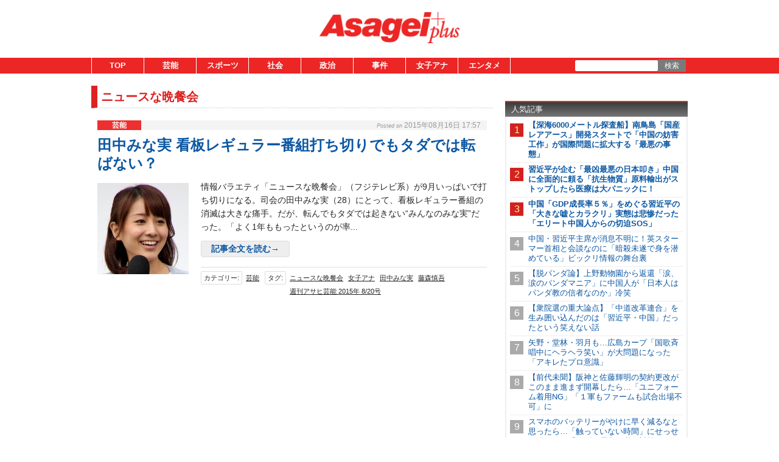

--- FILE ---
content_type: text/html;charset=UTF-8
request_url: https://www.asagei.com/tag/%E3%83%8B%E3%83%A5%E3%83%BC%E3%82%B9%E3%81%AA%E6%99%A9%E9%A4%90%E4%BC%9A
body_size: 18635
content:
<!DOCTYPE html>
<html lang="ja">
<head>
    
    <!-- Google Tag Manager -->
    <script>(function(w,d,s,l,i){w[l]=w[l]||[];w[l].push({'gtm.start':
                new Date().getTime(),event:'gtm.js'});var f=d.getElementsByTagName(s)[0],
            j=d.createElement(s),dl=l!='dataLayer'?'&l='+l:'';j.async=true;j.src=
            'https://www.googletagmanager.com/gtm.js?id='+i+dl;f.parentNode.insertBefore(j,f);
        })(window,document,'script','dataLayer','GTM-55C7G45');</script>
    <!-- End Google Tag Manager -->

    <meta charset="utf-8">
    <meta name="viewport" content="width=device-width, initial-scale=1">
    <meta name="description" content="">

    <title>ニュースな晩餐会 | アサ芸プラス</title>

    <meta name='robots' content='max-image-preview:large'>
    <link rel="shortcut icon" href="/asagei/assets/images/favicon.ico">
    <link rel="apple-touch-icon" href="/asagei/assets/images/apple-touch-icon.png">

    <meta property="og:site_name" content="アサ芸プラス" />
    <meta property="og:type" content="product" />
     <meta property="og:url" content="https://www.asagei.com/tag/ニュースな晩餐会" />
         <meta property="og:title" content="ニュースな晩餐会 | アサ芸プラス" />
                 <link rel="canonical" href="https://www.asagei.com/tag/ニュースな晩餐会" />
         <meta name="twitter:title" content="ニュースな晩餐会 | アサ芸プラス"/>
                <meta name="twitter:site" content="@Asageiplus"/>
    
    
        <!-- 20171012 DMPタグ設置 by mat -->
        <!-- Load finger print library -->

        <script src="//cdn.jsdelivr.net/fingerprintjs2/1.4.4/fingerprint2.min.js"></script>

        <!-- td-js-sdk -->
        <script>
            !function(t,e){if(void 0===e[t]){e[t]=function(){e[t].clients.push(this),this._init=[Array.prototype.slice.call(arguments)]},e[t].clients=[];for(var r=function(t){return function(){return this["_"+t]=this["_"+t]||[],this["_"+t].push(Array.prototype.slice.call(arguments)),this}},s=["addRecord","set","trackEvent","trackPageview","trackClicks","ready"],a=0;a<s.length;a++){var c=s[a];e[t].prototype[c]=r(c)}var n=document.createElement("script");n.type="text/javascript",n.async=!0,n.src=("https:"===document.location.protocol?"https:":"http:")+"//cdn.treasuredata.com/sdk/1.8.3/td.min.js";var i=document.getElementsByTagName("script")[0];i.parentNode.insertBefore(n,i)}}("Treasure",this);
            // Configure an instance for your database
            var td = new Treasure({
                host: 'in.treasuredata.com',
                writeKey: '9326/939ce42d0c3b2041e7c2b4ddea8da588e178d991',
                database: 'media_dmp'
            });
            // Enable cross-domain tracking
            td.set('$global', 'td_global_id', 'td_global_id');
            // Enable click tracking
            //td.trackClicks();
            // get meta description
            var getmeta = function(k){
                var metas = document.head.children;
                var metaLength = metas.length;
                for(var i = 0;i < metaLength;i++){
                    var proper = metas[i].getAttribute('name');
                    if(proper === k){
                        return  metas[i].content;
                    }
                }
                return '';
            };
            td.set('pageviews', {td_description: getmeta('description')});
            // Enable device fingerprint
            new Fingerprint2().get(function (result) {
                td.set('$global', 'td_fingerprint_id', result)
                // Track pageview information to 'pageviews' table
                td.trackPageview('pageviews');
            });
            // tracking of copied text (except for IE8 & IE9)
            if(document.addEventListener) {
                document.addEventListener('copy', function(e) {
                    var selectedStr = window.getSelection().toString();
                    if (selectedStr) {
                        td.trackEvent('copy_txt',{'selected_text':selectedStr});
                    }
    //    if (e.preventDefault) e.preventDefault();
    //    if (e.returnValue) e.returnValue = false;
                },false);
            }
        </script>
        <!-- 20171012 タグ設置 by mat -->
    
    
    
                        
                        
                        
                        
                                
                                                 <!-- ▼ 20211206 asagei AdSense審査タグ mat -->
<script async src="https://pagead2.googlesyndication.com/pagead/js/adsbygoogle.js?client=ca-pub-8613619560015404"crossorigin="anonymous"></script>
<!-- ▲ 20211206 asagei AdSense審査タグ mat -->

<!-- ▼ 20240701 PC・SP オファーウォール実装に伴うタグ設置 mat -->
		<script src="https://one.adingo.jp/tag/asagei/66ddf6d4-a100-4935-ae10-9bd890ca62e0.js"></script>
<!-- ▲ 20240701 PC・SP オファーウォール実装に伴うタグ設置 mat -->                                         
                        
                        
                                
                        
                        
                        
                                
                        
                        
                        
                                
                        
                        
                        
                                
                        
                        
                        
                                
                        
                        
                        
                                
                        
                        
                        
                                
                        
                        
                        
                                
                        
                                                 <!--▼ 20240924 GAMタグ設置 mat ▼-->
                        <script async src="https://securepubads.g.doubleclick.net/tag/js/gpt.js"></script>
                <script async src="//micro.rubiconproject.com/prebid/dynamic/20712.js"></script>
                <script>
                var googletag = googletag || {};
                googletag.cmd = googletag.cmd || [];
                googletag.cmd.push(function() {
                                                googletag.pubads().disableInitialLoad();
                                                });

                var pbjs = pbjs || {};
                pbjs.que = pbjs.que || [];

                var failSafeTimeout = 1000;
                var apstag_pubID = '3912';
                var apstag_bidTimeout = 1000;
                </script>
                <script>
                var unitArray = [
                                                                                '/425833848/asagei_sp_header_banner_all_202001',
                                                                                '/425833848/asagei_sp_middle_1strec_all_202002',
                                                                                '/425833848/asagei_sp_middle_3rdrec_all_202004',
                                                                                '/425833848/asagei_sp_title_1sttext_all_202071',
                                                                                '/425833848/asagei_sp_title_2ndtext_all_202072',
                                                                                '/425833848/asagei_sp_middle_2ndrec_all_202003',
                                                                                '/425833848/asagei_sp_footer_overlay_all_202092',
                                                                                '/425833848/asagei_sp_inread_1strec_all_202005',
                                                                                ];
                </script>
                <script type="text/javascript" src="https://cdn-fluct.sh.adingo.jp/ts/kv.js"></script>
                <script>
                var gptSlotObjects = [];
                googletag.cmd.push(function() {
                                                                                gptSlotObjects.push(googletag.defineSlot('/425833848/asagei_sp_header_banner_all_202001', [[320, 100], [320, 50]], 'div-gpt-ad-1520906729296-0').addService(googletag.pubads()));
                                                                                gptSlotObjects.push(googletag.defineSlot('/425833848/asagei_sp_middle_1strec_all_202002', [[336, 280], [300, 250], [320, 100], [320, 50], [1, 1], [320, 180], 'fluid'], 'div-gpt-ad-1520906729296-1').addService(googletag.pubads()));
                                                                                gptSlotObjects.push(googletag.defineSlot('/425833848/asagei_sp_middle_3rdrec_all_202004', [[300, 250], [336, 280], [320, 100], [320, 50], [1, 1], [320, 180], 'fluid'], 'div-gpt-ad-1520906729296-2').addService(googletag.pubads()));
                                                                                gptSlotObjects.push(googletag.defineSlot('/425833848/asagei_sp_title_1sttext_all_202071', [[320, 50], 'fluid'], 'div-gpt-ad-1532080240144-0').addService(googletag.pubads()));
                                                                                gptSlotObjects.push(googletag.defineSlot('/425833848/asagei_sp_title_2ndtext_all_202072', [[320, 50], 'fluid'], 'div-gpt-ad-1532080240144-1').addService(googletag.pubads()));
                                                                                gptSlotObjects.push(googletag.defineSlot('/425833848/asagei_sp_middle_2ndrec_all_202003', [[336, 280], [300, 250], [320, 100], [320, 50], [1, 1], [320, 180], 'fluid'], 'div-gpt-ad-1563932158205-0').addService(googletag.pubads()));
                                                                                gptSlotObjects.push(googletag.defineSlot('/425833848/asagei_sp_footer_overlay_all_202092', [[320, 120],[320, 100],[320, 80],[320, 50],[300, 50],[1,1]], 'div-gpt-ad-1726224170896-0').addService(googletag.pubads()));
                                                                                gptSlotObjects.push(googletag.defineSlot('/425833848/asagei_sp_inread_1strec_all_202005', [[336, 280], [300, 250]], 'div-gpt-ad-15639321582010-0').addService(googletag.pubads()));
                                                                                googletag.pubads().enableSingleRequest();
                                                                                googletag.enableServices();
                                                                                });
                </script>
                <script>
                !function(a9, a, p, s, t, A, g) {
                                                                                if (a[a9])
                                                                                                                                                return;
                                                                                function q(c, r) {
                                                                                                                                                a[a9]._Q.push([c, r])
                                                                                                                                                }
                                                                                a[a9] = {
                                                                                                                                                init: function() {
                                                                                                                                                                                                                q("i", arguments)
                                                                                                                                                                                                                },
                                                                                                                                                fetchBids: function() {
                                                                                                                                                                                                                q("f", arguments)
                                                                                                                                                                                                                },
                                                                                                                                                setDisplayBids: function() {},
                                                                                                                                                _Q: []
                                                                                                                                                };
                                                                                A = p.createElement(s);
                                                                                A.async = !0;
                                                                                A.src = t;
                                                                                g = p.getElementsByTagName(s)[0];
                                                                                g.parentNode.insertBefore(A, g)
                                                                                }("apstag", window, document, "script", "//c.amazon-adsystem.com/aax2/apstag.js");
                apstag.init({
                                                                                pubID: '3912',
                                                                                adServer: 'googletag'
                                                                                });

                var apstagSlots = [{
                                                                                slotID: 'div-gpt-ad-1520906729296-0',
                                                                                slotName: '/425833848/asagei_sp_header_banner_all_202001',
                                                                                sizes: [[320, 100], [320, 50]]
                                                                                }, {
                                                                                slotID: 'div-gpt-ad-1520906729296-1',
                                                                                slotName: '/425833848/asagei_sp_middle_1strec_all_202002',
                                                                                sizes: [[336, 280], [300, 250], [320, 100], [320, 50], [320, 180]]
                                                                                }, {
                                                                                slotID: 'div-gpt-ad-1520906729296-2',
                                                                                slotName: '/425833848/asagei_sp_middle_3rdrec_all_202004',
                                                                                sizes: [[300, 250], [336, 280], [320, 100], [320, 50], [320, 180]]
                                                                                }, {
                                                                                slotID: 'div-gpt-ad-1532080240144-0',
                                                                                slotName: '/425833848/asagei_sp_title_1sttext_all_202071',
                                                                                sizes: [[320, 50]]
                                                                                }, {
                                                                                slotID: 'div-gpt-ad-1532080240144-1',
                                                                                slotName: '/425833848/asagei_sp_title_2ndtext_all_202072',
                                                                                sizes: [[320, 50]]
                                                                                }, {
                                                                                slotID: 'div-gpt-ad-1563932158205-0',
                                                                                slotName: '/425833848/asagei_sp_middle_2ndrec_all_202003',
                                                                                sizes: [[336, 280], [300, 250], [320, 100], [320, 50], [320, 180]]
                                                                                }, {
                                                                                slotID: 'div-gpt-ad-1726224170896-0',
                                                                                slotName: '/425833848/asagei_sp_footer_overlay_all_202092',
                                                                                sizes: [[320, 120],[320, 100],[320, 80],[320, 50],[300, 50]]
                                                                                }, {
                                                                                slotID: 'div-gpt-ad-15639321582010-0',
                                                                                slotName: '/425833848/asagei_sp_inread_1strec_all_202005',
                                                                                sizes: [[336, 280], [300, 250]]
                                                                                }
                                                                                ];

                function fetchHeaderBids() {
                                                                                var bidders = ['a9', 'prebid', 'fluctkvapi'];

                                                                                var requestManager = {
                                                                                                                                                adserverRequestSent: false
                                                                                                                                                };

                                                                                bidders.forEach(function(bidder) {
                                                                                                                                                requestManager[bidder] = false;
                                                                                                                                                })

                                                                                function allBiddersBack() {
                                                                                                                                                var allBiddersBack = bidders.map(function(bidder) {
                                                                                                                                                                                                                return requestManager[bidder];
                                                                                                                                                                                                                }).filter(function(bool) {
                                                                                                                                                                                                                                                                                return bool;
                                                                                                                                                                                                                }).length === bidders.length;
                                                                                                                                                return allBiddersBack;
                                                                                                                                                }

                                                                                function headerBidderBack(bidder) {
                                                                                                                                                if (requestManager.adserverRequestSent === true) {
                                                                                                                                                                                                                return;
                                                                                                                                                                                                                }
                                                                                                                                                if (bidder === 'a9') {
                                                                                                                                                                                                                googletag.cmd.push(function() {
                                                                                                                                                                                                                                                                                apstag.setDisplayBids();
                                                                                                                                                                                                                                                                                });
                                                                                                                                                                                                                } else if (bidder === 'prebid') {// Do Nothing
                                                                                                                                                                                                                } else if (bidder === 'fluctkvapi') {// Do Nothing
                                                                                                                                                                                                                                                                                }

                                                                                                                                                requestManager[bidder] = true;

                                                                                                                                                if (allBiddersBack()) {
                                                                                                                                                                                                                sendAdserverRequest();
                                                                                                                                                                                                                }
                                                                                                                                                }

                                                                                function sendAdserverRequest() {
                                                                                                                                                if (requestManager.adserverRequestSent === true) {
                                                                                                                                                                                                                return;
                                                                                                                                                                                                                }
                                                                                                                                                requestManager.adserverRequestSent = true;
                                                                                                                                                googletag.cmd.push(function() {
                                                                                                                                                                                                                googletag.pubads().refresh(gptSlotObjects);
                                                                                                                                                                                                                });
                                                                                                                                                }

                                                                                function requestBids() {
                                                                                                                                                apstag.fetchBids({
                                                                                                                                                                                                                slots: apstagSlots
                                                                                                                                                                                                                }, function(bids) {
                                                                                                                                                                                                                                                                                headerBidderBack('a9');
                                                                                                                                                                                                                });

                                                                                                                                                googletag.cmd.push(function() {
                                                                                                                                                                                                                pbjs.que.push(function() {
                                                                                                                                                                                                                                                                                pbjs.rp.requestBids({
                                                                                                                                                                                                                                                                                                                                                callback: function(bidResponses) {
                                                                                                                                                                                                                                                                                                                                                                                                                headerBidderBack('prebid');
                                                                                                                                                                                                                                                                                                                                                                                                                },
                                                                                                                                                                                                                                                                                                                                                gptSlotObjects: gptSlotObjects
                                                                                                                                                                                                                                                                                                                                                });
                                                                                                                                                                                                                                                                                });
                                                                                                                                                                                                                });

                                                                                                                                                fluctkvapi.setBids(function() {
                                                                                                                                                                                                                headerBidderBack('fluctkvapi');
                                                                                                                                                                                                                });
                                                                                                                                                }

                                                                                requestBids();

                                                                                window.setTimeout(function() {
                                                                                                                                                sendAdserverRequest();
                                                                                                                                                }, failSafeTimeout);
                                                                                }

                fetchHeaderBids();
                </script>
        <!--▲ 20240924 GAMタグ設置 mat ▲-->

<!--ヘッダー-->
<script type=""text/javascript"">
  window.pbjsFlux = window.pbjsFlux || {};
  window.pbjsFlux.que = window.pbjsFlux.que || [];
</script>
<script async='async' src=""https://flux-cdn.com/client/1000433/asagei_01834.min.js""></script>

<script type=""text/javascript"">
  window.googletag = window.googletag || {};
  window.googletag.cmd = window.googletag.cmd || [];
</script>
<script async='async' src='https://securepubads.g.doubleclick.net/tag/js/gpt.js'></script>

<script type=""text/javascript"">
  window.fluxtag = {
    readyBids: {
      prebid: false,
      google: false
    },
    failSafeTimeout: 3e3,
    isFn: function isFn(object) {
      var _t = 'Function';
      var toString = Object.prototype.toString;
      return toString.call(object) === '[object ' + _t + ']';
    },
    launchAdServer: function () {
      if (!fluxtag.readyBids.prebid) {
        return;
      }
      fluxtag.requestAdServer();
    },
    requestAdServer: function () {
      if (!fluxtag.readyBids.google) {
        fluxtag.readyBids.google = true;
        googletag.cmd.push(function () {
          if (!!(pbjsFlux.setTargetingForGPTAsync) && fluxtag.isFn(pbjsFlux.setTargetingForGPTAsync)) {
            pbjsFlux.que.push(function () {
              pbjsFlux.setTargetingForGPTAsync();
            });
          }
          googletag.pubads().refresh(imobile_gam_slots);
        });
      }
    }
  };
</script>

<script type=""text/javascript"">
  setTimeout(function() {
    fluxtag.requestAdServer();
  }, fluxtag.failSafeTimeout);
</script>

<script type=""text/javascript"">
  var imobile_gam_slots = [];
  googletag.cmd.push(function () {
    var REFRESH_KEY = 'refresh';
    var REFRESH_VALUE = 'true';
    imobile_gam_slots.push(googletag.defineSlot('/9176203,425833848/1899273', [[320, 120], [320, 100], [320, 75], [320, 50], 'fluid', [1, 1]], 'div-gpt-ad-1749455540324-0').setTargeting(REFRESH_KEY, REFRESH_VALUE).addService(googletag.pubads()));
    var SECONDS_TO_WAIT_AFTER_VIEWABILITY = 30;
    googletag.pubads().addEventListener('impressionViewable', function(event) {
      var slot = event.slot;
      if (slot.getTargeting(REFRESH_KEY).indexOf(REFRESH_VALUE) > -1) {
        window.imgoogletagrefresh = setTimeout(function() {
          googletag.pubads().refresh([slot]);
        }, SECONDS_TO_WAIT_AFTER_VIEWABILITY * 1000);
      }
    });
    imobile_gam_slots.push(googletag.defineSlot('/9176203,425833848/1899274', [[300, 250], [336, 280]], 'div-gpt-ad-1749455600755-0').addService(googletag.pubads()));
    imobile_gam_slots.push(googletag.defineSlot('/9176203,425833848/1899275', [[200, 200], [300, 280], 'fluid', [250, 250], [336, 280], [300, 250], [320, 180], [300, 300], [1, 1]], 'div-gpt-ad-1749455660824-0').addService(googletag.pubads()));
    imobile_gam_slots.push(googletag.defineSlot('/9176203,425833848/1899276', [[320, 180], [300, 250], 'fluid', [200, 200], [300, 280], [336, 280], [250, 250], [300, 300], [1, 1]], 'div-gpt-ad-1749455719440-0').addService(googletag.pubads()));
    googletag.pubads().enableSingleRequest();
    googletag.pubads().collapseEmptyDivs();
    googletag.pubads().disableInitialLoad();
    googletag.enableServices();

    if (!!(window.pbFlux) && !!(window.pbFlux.prebidBidder) && fluxtag.isFn(window.pbFlux.prebidBidder)) {
      pbjsFlux.que.push(function () {
        window.pbFlux.prebidBidder();
      });
    } else {
      fluxtag.readyBids.prebid = true;
      fluxtag.launchAdServer();
    }
  });
</script>

<script>
  window.googletag = window.googletag || {cmd: []};
  googletag.cmd.push(function() {
    googletag.pubads().addEventListener(""slotResponseReceived"", (event) => {
      if (!event.slot.getOutOfPage()) return;
      if (event.slot.getResponseInformation() != null) {
        try {
          window.sessionStorage.setItem('imgaminst.1899285', '');
        } catch {}
      }
      });
      });
</script>

<!-- GAMスクリプトの読み込み -->
<script async src="https://securepubads.g.doubleclick.net/tag/js/gpt.js"></script>

<!-- BID STRAPスクリプトの読み込み -->
<script async src="https://fam.adingo.jp/bid-strap/asagei/pb.js"></script>
<script>
  var bsttag = window.bsttag || {cmd: []};
  bsttag.failSafeTimeout = 3000; //header bidding全体のタイムアウト
  bsttag.launchAuction = function (slots) {
    var hbm = {};
    bsttag.cmd.push(function(cmd) {
      hbm = cmd.requestBids({adUnits: slots});
    });

    setTimeout(function () {
      if (hbm.isRequestSent) {
        return;
      }
      hbm.isRequestSent = true;
      googletag.cmd.push(function() {
        googletag.pubads().refresh(slots);
      });
    }, bsttag.failSafeTimeout);
  };
</script>

<!-- 広告枠の定義と、BID STRAPの呼び出し -->
<script>
  window.googletag = window.googletag || {cmd: []};
  googletag.cmd.push(function() {
    function randomInt(min, max) {
      return Math.floor( Math.random() * (max + 1 - min) ) + min;
    }
    const slots = [];
    slots.push(
      googletag.defineSlot('/62532913,425833848/s_asagei_320x100_footer-overlay_3301', [[320, 100], [320, 50], [320, 120], [320, 80], [300, 50], [320, 180]], 'div-gpt-ad-1753166654320-0').setCollapseEmptyDiv(true, true).addService(googletag.pubads())
    );
    
    googletag.pubads().setTargeting("fluct_ad_group", String(randomInt(1, 10)));
    googletag.pubads().enableSingleRequest();
    googletag.pubads().disableInitialLoad();
    googletag.enableServices();

    bsttag.launchAuction(slots);
  });
</script>

<!--ヘッダー-->
<script type="text/javascript">
  window.pbjsFlux = window.pbjsFlux || {};
  window.pbjsFlux.que = window.pbjsFlux.que || [];
</script>
<script async='async' src="https://flux-cdn.com/client/1000433/asagei_01834.min.js"></script>

<script type="text/javascript">
  window.googletag = window.googletag || {};
  window.googletag.cmd = window.googletag.cmd || [];
</script>
<script async='async' src='https://securepubads.g.doubleclick.net/tag/js/gpt.js'></script>

<script type="text/javascript">
  window.fluxtag = {
    readyBids: {
      prebid: false,
      google: false
    },
    failSafeTimeout: 3e3,
    isFn: function isFn(object) {
      var _t = 'Function';
      var toString = Object.prototype.toString;
      return toString.call(object) === '[object ' + _t + ']';
    },
    launchAdServer: function () {
      if (!fluxtag.readyBids.prebid) {
        return;
      }
      fluxtag.requestAdServer();
    },
    requestAdServer: function () {
      if (!fluxtag.readyBids.google) {
        fluxtag.readyBids.google = true;
        googletag.cmd.push(function () {
          if (!!(pbjsFlux.setTargetingForGPTAsync) && fluxtag.isFn(pbjsFlux.setTargetingForGPTAsync)) {
            pbjsFlux.que.push(function () {
              pbjsFlux.setTargetingForGPTAsync();
            });
          }
          googletag.pubads().refresh(imobile_gam_slots);
        });
      }
    }
  };
</script>

<script type="text/javascript">
  setTimeout(function() {
    fluxtag.requestAdServer();
  }, fluxtag.failSafeTimeout);
</script>

<script type="text/javascript">
  var imobile_gam_slots = [];
  googletag.cmd.push(function () {
    var REFRESH_KEY = 'refresh';
    var REFRESH_VALUE = 'true';
    imobile_gam_slots.push(googletag.defineSlot('/9176203,425833848/1899273', [[320, 120], [320, 100], [320, 75], [320, 50], 'fluid', [1, 1]], 'div-gpt-ad-1749455540324-0').setTargeting(REFRESH_KEY, REFRESH_VALUE).addService(googletag.pubads()));
    var SECONDS_TO_WAIT_AFTER_VIEWABILITY = 30;
    googletag.pubads().addEventListener('impressionViewable', function(event) {
      var slot = event.slot;
      if (slot.getTargeting(REFRESH_KEY).indexOf(REFRESH_VALUE) > -1) {
        window.imgoogletagrefresh = setTimeout(function() {
          googletag.pubads().refresh([slot]);
        }, SECONDS_TO_WAIT_AFTER_VIEWABILITY * 1000);
      }
    });
    imobile_gam_slots.push(googletag.defineSlot('/9176203,425833848/1899274', [[300, 250], [336, 280]], 'div-gpt-ad-1749455600755-0').addService(googletag.pubads()));
    imobile_gam_slots.push(googletag.defineSlot('/9176203,425833848/1899275', [[200, 200], [300, 280], 'fluid', [250, 250], [336, 280], [300, 250], [320, 180], [300, 300], [1, 1]], 'div-gpt-ad-1749455660824-0').addService(googletag.pubads()));
    imobile_gam_slots.push(googletag.defineSlot('/9176203,425833848/1899276', [[320, 180], [300, 250], 'fluid', [200, 200], [300, 280], [336, 280], [250, 250], [300, 300], [1, 1]], 'div-gpt-ad-1749455719440-0').addService(googletag.pubads()));
    googletag.pubads().enableSingleRequest();
    googletag.pubads().collapseEmptyDivs();
    googletag.pubads().disableInitialLoad();
    googletag.enableServices();

    if (!!(window.pbFlux) && !!(window.pbFlux.prebidBidder) && fluxtag.isFn(window.pbFlux.prebidBidder)) {
      pbjsFlux.que.push(function () {
        window.pbFlux.prebidBidder();
      });
    } else {
      fluxtag.readyBids.prebid = true;
      fluxtag.launchAdServer();
    }
  });
</script>                                         
                        
                                
                        
                        
                        
                                
                        
                        
                        
                            

    
            <link rel="stylesheet" href="/asagei/assets/css/style.css">
    
    
        
    </head>
<body>

            
                                     <!-- /9176203,425833848/1899274 SP ワイプオーバーレイ:i-mobile <body>のすぐ下に設置してください -->
<div id="slide_wrap">
  <button type="button" class="btn_parts" onclick="document.getElementById('slide_wrap').style.display='none'">×</button>
</div>
<style>
  #slide_wrap {
    position: fixed;
    z-index: 100;
    border: 1.5px solid #ddd;
    top: 30%;
    right: 0;
    transform-origin: right center;
    transform: scale(0.8);
    display: none;
  }

  .btn_parts {
    font-family: Arial;
    color: #737373;
    width: 25px;
    height: 25px;
    margin: 0;
    position: absolute;
    top: -28px;
    left: 0;
    cursor: pointer;
    font-size: 20px;
    font-weight: 700;
    background: #eee;
    border: none;
    line-height: 25px;
    z-index: 10;
  }
  .slide_b {
    animation: slide_img 2s ease-out forwards;
  }
  @keyframes slide_img {
    0% {
      right: -242px;
      opacity: 0;
    }
    100% {
      right: 0;
      opacity: 1;
    }
  }
  @media screen and (min-width: 599px){.btn_parts{display:none;}}
</style>

<script>
  var delta = 500;
  (function () {

    var target = document.querySelector('#slide_wrap');
    var isBottom = function() {
      return window.pageYOffset > window.innerHeight - delta;
    }
    window.addEventListener('scroll', function (e) {
      if (isBottom()) {
        if (!target.classList.contains('slide_b')) {
          target.classList.add('slide_b');
          target.style.display = 'block';
        }
      }
    });
  })();
</script>

<!-- ▼ 20240904 SP ワイプオーバーレイ mat -->
<script type="text/javascript">
  var microadCompass = microadCompass || {};
  microadCompass.queue = microadCompass.queue || [];
</script>
<script type="text/javascript" charset="UTF-8" src="//j.microad.net/js/compass.js" onload="new microadCompass.AdInitializer().initialize();" async></script>
<div id="fl_area04"></div>
<div id="ads-ADU-8HD89187"></div>
<script>
  var fl_area04 = document.getElementById("fl_area04");
  var slide_wrap = document.getElementById("slide_wrap");
  if (Math.random() < 0.5){
    var t = document.createElement('div');
    t.id = 'b51c53f0b9c80fe7c923333a78d69528';
    t.style.visibility = "hidden";
    t.style.width = "0px";
    t.style.height = "0px";
    t.style.display = "none";
    fl_area04.appendChild(t);
    var s = document.createElement('script');
    s.text = "microadCompass.queue.push({'spot': 'b51c53f0b9c80fe7c923333a78d69528'});";
    t.appendChild(s);
  } else {
    var t = document.createElement('div');
    t.id = 'div-gpt-ad-1749455600755-0';
    slide_wrap.appendChild(t);
    var s = document.createElement('script');
    s.text = "googletag.cmd.push(function() { googletag.display('div-gpt-ad-1749455600755-0'); });";
    t.appendChild(s);
  }
</script>
<script>
  (function (w, d, s, i) {
    var CREATIVE_ID = "b51c53f0b9c80fe7c923333a78d69528";
    var microadTag, countNumber = 0, isFindingMicroAdBanner = false;

    var findCreativeTagInterval = setInterval(findCreativeTag, 50);
    function findCreativeTag() {
      if (countNumber > 50) {
        clearInterval(findCreativeTagInterval);
        // add 2 following lines for Passback
        loadAdunit(microadTag.id);
        return;
      }
      if (isFindingMicroAdBanner) return;
      isFindingMicroAdBanner = true;
      var divTags = document.getElementsByTagName('div');
      countNumber = countNumber + 1;
      if (divTags && divTags.length) {
        for (var i = 0; i < divTags.length; i++) {
          var divTag = divTags[i];
          if (divTag && divTag.id && divTag.id.indexOf(CREATIVE_ID) > -1) {
            microadTag = divTag;
            microadTag.style.visibility = "hidden";
            if (microadTag && microadTag.getElementsByTagName('iframe') &&
                microadTag.getElementsByTagName('iframe').length > 0) {
              loadAdunit(microadTag.id);
              clearInterval(findCreativeTagInterval);
              break;
            }
          }
        }
      }
      isFindingMicroAdBanner = false;
    }
    function loadAdunit(microadBannerId) {
      w.adunitlength ? w.adunitlength.push('ADU-8HD89187') : w.adunitlength=['ADU-8HD89187']; var f=d.getElementsByTagName(s)[0], j=d.createElement(s);
      j.async=true; j.src='https://rise.enhance.co.jp/adu.js?id=' + i + '&matwName=matw_uuid' + '&clientTime=' + (new Date()).getTime() + '&maBannerId=' + microadBannerId;
      f.parentNode.insertBefore(j, f);
    }
  })(window, document, 'script', 'ADU-8HD89187');
</script>
<!-- ▲ 20240904 SP ワイプオーバーレイ mat -->

<!-- ▼ 20230313 SP GMO全画面広告タグ mat -->
		<script src="//cdn.gmossp-sp.jp/ads/loader.js?space_id=g938578" charset="utf-8" language="JavaScript"></script>
	<script language='javascript'>
		gmossp_forsp.ad('g938578');
	</script>
<!-- ▲ 20230313 SP GMO全画面広告タグ mat -->                             
                
                
                    
                
                
                
                    
                
                
                
                    
                
                
                
                    
                
                
                
                    
                
                
                
                    
                
                
                
                    
                
                
                
                    
                
                
                
                    
                
                
                
                    
                
                
                
                    
                
                
                
            

    <!-- Google Tag Manager (noscript) -->
    <noscript><iframe src="https://www.googletagmanager.com/ns.html?id=GTM-PHL34RGN"
                      height="0" width="0" style="display:none;visibility:hidden"></iframe></noscript>
    <!-- End Google Tag Manager (noscript) -->


<!-- Google Tag Manager (noscript) -->
<noscript><iframe src="https://www.googletagmanager.com/ns.html?id=GTM-55C7G45"
                  height="0" width="0" style="display:none;visibility:hidden"></iframe></noscript>
<!-- End Google Tag Manager (noscript) -->



<!--▼20170605 マクロミルタグ設置 by nn▼-->
<script id="_lognos_script_">
    // begin edit block
    var _lognos = {params: {}, paramOrder: []};
    _lognos.params.key1 = "";
    _lognos.params.key2 = "";
    _lognos.params.key3 = "";
    _lognos.params.key4 = "";
    _lognos.params.key5 = "";
    _lognos.params.key6 = "";
    _lognos.params.key7 = "";
    _lognos.params.key8 = "";
    _lognos.params.key9 = "";
    _lognos.params.key10 = "";
    // end edit block

    // don't edit
    _lognos.paramOrder = ["key1","key2","key3","key4","key5","key6","key7","key8","key9","key10"];

    (function(a,b){
        a.async = true; a.id = "_lognos_script_";
        a.src = '//img.macromill.com/js/us000905sui/5000014643-e0/lognos.js';
        b.parentNode.insertBefore(a,b);
    }(document.createElement('script'),document.getElementsByTagName('script')[0]));
</script>
<!--▲20170605 マクロミルタグ設置 by nn▲-->


<div class="body-area">
    <header class="header-area">
        <div class="header-area-box">
            <h1 class="site-title">
                <a href="https://www.asagei.com/">
                    <img src="/asagei/assets/images/logo.png" alt="アサ芸プラス">
                </a>
            </h1>

            <div class="sp-header-nav">
                <a class="top-link" href="https://www.asagei.com">TOP</a>
                <div class="search-icon" id="sp-header-search-icon">
                    <svg version="1.1" id="レイヤー_1" xmlns="http://www.w3.org/2000/svg"
                         xmlns:xlink="http://www.w3.org/1999/xlink" x="0px"
                         y="0px" width="88px" height="88px" viewBox="0 0 88 88" enable-background="new 0 0 88 88"
                         xml:space="preserve">
                        <ellipse fill="none" stroke="#929292" stroke-width="4" cx="41.153" cy="39.773" rx="17.449" ry="17.944"/>
                        <line fill="none" stroke="#929292" stroke-width="4" stroke-linecap="round" x1="54.015"
                              y1="52.342" x2="67.413" y2="65.739"/>
                    </svg>
                </div>
            </div>
        </div>

        <div class="sp-search-box" id="sp-search-box">
            <form action="https://www.asagei.com/" method="get" class="search-form">
                <div class="search-text">
                    <input type="text" name="s" id="s" placeholder="" value="">
                    <button>
                        <svg version="1.1" id="レイヤー_1" xmlns="http://www.w3.org/2000/svg"
                             xmlns:xlink="http://www.w3.org/1999/xlink" x="0px"
                             y="0px" width="88px" height="88px" viewBox="0 0 88 88" enable-background="new 0 0 88 88"
                             xml:space="preserve">
                                    <ellipse fill="none" stroke="#929292" stroke-width="4" cx="41.153" cy="39.773" rx="17.449" ry="17.944"/>
                            <line fill="none" stroke="#929292" stroke-width="4" stroke-linecap="round" x1="54.015"
                                  y1="52.342" x2="67.413" y2="65.739"/>
                    </svg>
                    </button>
                </div>
            </form>
        </div>

        <div class="ad-header-box">
            
                                                
                                                        
                                                        
                                                        
                                                        
                                                        
                                                        
                                                        
                                                        
                                                                         <!-- /9176203,425833848/1899273 SP asagei_sp_footer_overlay_all <body>のすぐ下に設置してください -->
<!-- /62532913,425833848/s_asagei_320x100_footer-overlay_3301 -->
<div id="im_panel" style='position:fixed;bottom:0;left:0;right:0;width:100%;background:rgba(0, 0, 0, 0);z-index:99998;text-align:center;transform:translate3d(0, 0, 0);overflow:hidden;'>
  <button type="button" id="im_panel_close" class="btn_parts_sp" onclick="document.getElementById('im_panel').style.display='none'"></button>
  <div id="im_area01" style="width:calc(100% - 20px);overflow:hidden;float:right;">
  </div>
</div>
<style>.btn_parts_sp{font-family:Arial;width:17px;height:17px;margin:0;padding:0;padding:0;position:absolute;top:0;left:2px;cursor:pointer;background:rgba(0,0,0,0);border:none}.btn_parts_sp::after,.btn_parts_sp::before{content:"";position:absolute;top:50%;left:50%;width:3px;height:17px;background:#000}.btn_parts_sp::before{transform:translate(-50%,-50%) rotate(45deg)}.btn_parts_sp::after{transform:translate(-50%,-50%) rotate(-45deg)}@media screen and (min-width:599px){#im_panel{display:none}}</style>
<style>
  #fluct-sp-sticky-ad {
    position: fixed;
    bottom: 0;
    width: 100%;
    text-align: center;
    left: 0;
    z-index: 1999999;
    min-height: 50px;    
    padding-top: 3px;
  }

  #fluct-sp-sticky-ad-close-button {
    display: none;
    position: absolute;
    top: -14px;    
    left: 0px;    
    width: 14px;    
    height: 14px;   
    background-size: 14px;    
    background-repeat: no-repeat;
    background-image: url("https://pdn.adingo.jp/asset/close-16b-3.svg");   
  }
</style>

<div id="fluct-sp-sticky-ad">
  <span>
  </span>
  <div style="height: 0px; width: 100%; position: absolute; bottom: 0; overflow: hidden;"></div>
  <div id='fluct-sp-sticky-ad-close-button'></div>
  <script>
    googletag.cmd.push(() => {
      googletag.pubads().addEventListener('slotRenderEnded', (e) => {
        const slot = e.slot;
        const overlayAdUnitPath = ['/62532913,425833848/s_asagei_320x100_footer-overlay_3301',];
        const doNotShowCloseButtonLineItems = [7040668014,];
        if (overlayAdUnitPath.includes(slot.getAdUnitPath()) && !doNotShowCloseButtonLineItems.includes(e.lineItemId) && !e.isEmpty) {
          const closeButton = document.getElementById('fluct-sp-sticky-ad-close-button');
          closeButton.addEventListener('click', () => {
            document.getElementById('fluct-sp-sticky-ad').style.display = 'none';
          });
          closeButton.style.display = 'block';
        }
      });
    });
  </script>
</div>

<script>
  var fluctSpStickyAd = document.querySelector("#fluct-sp-sticky-ad span");
  var im_area01 = document.getElementById("im_area01");
  if (Math.random() < 0.5){
    var t = document.createElement('div');
    t.id = 'div-gpt-ad-1753166654320-0';
    fluctSpStickyAd.appendChild(t);
    var s = document.createElement('script');
    s.text = "googletag.cmd.push(function() { googletag.display('div-gpt-ad-1753166654320-0'); });";
    t.appendChild(s);
  } else {
    var t = document.createElement('div');
    t.id = 'div-gpt-ad-1749455540324-0';
    im_area01.appendChild(t);
    var s = document.createElement('script');
    s.text = "googletag.cmd.push(function() { googletag.display('div-gpt-ad-1749455540324-0'); });";
    t.appendChild(s);
  }
</script>

<!--▼ 20220914 TAM【SP】アサ芸+_320x100_ヘッダー mat ▼-->
<!-- /62532913/s_asagei_320x100_header_3301 -->
<div id='div-gpt-ad-1520906729296-0' style='height:120px; width:320px;'>
	<script>
		googletag.cmd.push(function() { googletag.display('div-gpt-ad-1520906729296-0'); });
	</script>
</div>
<!--▲ 20220914 TAM【SP】アサ芸+_320x100_ヘッダー mat ▲-->                                                                                 
                                                        
                                                        
                                                            
        </div>
    </header>

    <div class="nav-area">
        <div class="nav-content">
            <nav class="pc-tb-visibility">
                <ul class="nav-list">
                    <li><a href="https://www.asagei.com">TOP</a></li>
                    <li><a href="https://www.asagei.com/category/geinou">芸能</a></li>
                    <li><a href="https://www.asagei.com/category/sports">スポーツ</a></li>
                    <li><a href="https://www.asagei.com/category/shyakai">社会</a></li>
                    <li><a href="https://www.asagei.com/category/politics">政治</a></li>
                    <li><a href="https://www.asagei.com/category/jiken">事件</a></li>
                    <li><a href="https://www.asagei.com/category/joshiana">女子アナ</a></li>
                    <li><a href="https://www.asagei.com/category/entame">エンタメ</a></li>
                    <li></li>
                </ul>
            </nav>
            <nav class="sp-visibility">
                <ul class="nav-list sp-visibility">
                    <li><a href="https://www.asagei.com/category/geinou" class="selected">芸　能</a></li>
                    <li><a href="https://www.asagei.com/category/sports">スポーツ</a></li>
                    <li><a href="https://www.asagei.com/category/shyakai">社　会</a></li>
                    <li><a href="https://www.asagei.com/category/politics">政　治</a></li>
                    <li><a href="https://www.asagei.com/category/jiken">事　件</a></li>
                    <li><a href="https://www.asagei.com/category/joshiana">女子アナ</a></li>
                    <li><a href="https://www.asagei.com/category/entame">エンタメ</a></li>
                    <li><a>　</a></li>
                </ul>
            </nav>
            <div class="pc-search-box">
                <form action="https://www.asagei.com/" method="get" class="search-box">
                    <input type="text" name="s" placeholder="" value="">
                    <button type="submit">検索</button>
                </form>
            </div>
        </div>
    </div>

    
    <!-- ▼スペシャルページバナー設置▼ -->
    <!-- ▲スペシャルページバナー設置▲ -->
<main class="main-area">
    <div class="content-area">
        <div class="content-list-page-title-box">
                            <h1 class="content-list-page-title">ニュースな晩餐会</h1>
                                </div>
                    <div class="content-list">
                <div class="cat-head-box">
                                                                        <div class="cat-head geinou">芸能</div>
                            
                                                                    <div class="posted-at">
                        <span class="meta-prep-author">Posted on </span>2015年08月16日 17:57
                    </div>
                </div>
                <div class="content-box">
                    <div class="content-title-box">
                        <div class="content-thumb-sp">
                            <a href="https://www.asagei.com/excerpt/41493">
                                <img src="https://cdn.asagei.com/asagei/uploads/2015/08/201500820n-150x150.jpg" alt="" loading="lazy">
                            </a>
                        </div>
                        <h2 class="content-title">
                            <a href="https://www.asagei.com/excerpt/41493">
                                田中みな実 看板レギュラー番組打ち切りでもタダでは転ばない？
                            </a>
                        </h2>
                                            </div>
                    
                    <div class="content-body-box">
                        <div class="content-thumb-pc">
                            <a href="https://www.asagei.com/excerpt/41493">
                                <img src="https://cdn.asagei.com/asagei/uploads/2015/08/201500820n-150x150.jpg" alt="" loading="lazy">
                            </a>
                        </div>
                        <div class="content-body">
                            <p>
                                                                情報バラエティ「ニュースな晩餐会」（フジテレビ系）が9月いっぱいで打ち切りになる。司会の田中みな実（28）にとって、看板レギュラー番組の消滅は大きな痛手。だが、転んでもタダでは起きない“みんなのみな実”だった。「よく1年ももったというのが率...
                            </p>
                            <a href="https://www.asagei.com/excerpt/41493" class="more-link">記事全文を読む→</a>
                            <div class="content-cats-tags">
                                <div class="content-cats-tag-head-box">
                                    <div class="content-cats-tag-head">カテゴリー:</div>
                                    <ul class="content-cats">
                                                                                    <li><a href="https://www.asagei.com/category/geinou">芸能</a></li>
                                                                            </ul>
                                </div>
                                <div class="content-cats-tag-head-box">
                                    <div class="content-cats-tag-head">タグ:</div>
                                    <ul class="content-cats">
                                                                                    <li><a href="https://www.asagei.com/tag/ニュースな晩餐会">ニュースな晩餐会</a></li>
                                                                                    <li><a href="https://www.asagei.com/tag/女子アナ">女子アナ</a></li>
                                                                                    <li><a href="https://www.asagei.com/tag/田中みな実">田中みな実</a></li>
                                                                                    <li><a href="https://www.asagei.com/tag/藤森慎吾">藤森慎吾</a></li>
                                                                                    <li><a href="https://www.asagei.com/tag/週刊アサヒ芸能-2015年-0820号">週刊アサヒ芸能 2015年 8/20号</a></li>
                                                                            </ul>
                                </div>
                            </div>
                        </div>
                    </div>
                </div>
            </div>
            
                    
        
            </div>

            <div class="widget-area">
    
                        
                        
                        
                                
                        
                        
                                
                            <div class="widget-box-ad-pc">
                                                                                  </div>
                        
                        
                                
                        
                        
                                
                        
                        
                                
                        
                        
                                
                        
                        
                                
                        
                        
                                
                        
                        
                                
                        
                        
                                
                        
                            <div class="widget-box-ad">
                                             <!-- /9176203,425833848/1899275 SP asagei_sp_middle_1strec_all -->
<div id="im_area02" style="text-align:center;margin:auto;"></div>
<div id="fl_area02"></div>

<script>
  var fl_area02 = document.getElementById("fl_area02");
  var im_area02 = document.getElementById("im_area02");
  if (Math.random() < 0.5){
    var t = document.createElement('div');
    t.id = 'div-gpt-ad-1753166658561-0';
    fl_area02.appendChild(t);
    var s = document.createElement('script');
    s.text = "googletag.cmd.push(function() { googletag.display('div-gpt-ad-1753166658561-0'); });";
    t.appendChild(s);
  } else {
    var t = document.createElement('div');
    t.id = 'div-gpt-ad-1749455660824-0';
    im_area02.appendChild(t);
    var s = document.createElement('script');
    s.text = "googletag.cmd.push(function() { googletag.display('div-gpt-ad-1749455660824-0'); });";
    t.appendChild(s);
  }
</script>                                     </div>
                        
                                
                        
                        
                            

    <div class="widget-box">
        <h3 class="widget-title">人気記事</h3>
        <ol class="widget-ranking-list pc-rank-red sp-ranking-4-colors">
                            
                                <li>
                    <div class="widget-ranking-badge">1</div>
                    <div class="widget-ranking-title">
                        <a href="https://www.asagei.com/excerpt/346255" title="【深海6000メートル探査船】南鳥島「国産レアアース」開発スタートで「中国の妨害工作」が国際問題に拡大する「最悪の事態」">【深海6000メートル探査船】南鳥島「国産レアアース」開発スタートで「中国の妨害工作」が国際問題に拡大する「最悪の事態」</a>
                    </div>
                </li>
                            
                                <li>
                    <div class="widget-ranking-badge">2</div>
                    <div class="widget-ranking-title">
                        <a href="https://www.asagei.com/excerpt/346189" title="習近平が企む「最凶最悪の日本叩き」中国に全面的に頼る「抗生物質」原料輸出がストップしたら医療は大パニックに！">習近平が企む「最凶最悪の日本叩き」中国に全面的に頼る「抗生物質」原料輸出がストップしたら医療は大パニックに！</a>
                    </div>
                </li>
                            
                                <li>
                    <div class="widget-ranking-badge">3</div>
                    <div class="widget-ranking-title">
                        <a href="https://www.asagei.com/excerpt/346164" title="中国「GDP成長率５％」をめぐる習近平の「大きな嘘とカラクリ」実態は悲惨だった「エリート中国人からの切迫SOS」">中国「GDP成長率５％」をめぐる習近平の「大きな嘘とカラクリ」実態は悲惨だった「エリート中国人からの切迫SOS」</a>
                    </div>
                </li>
                            
                                <li>
                    <div class="widget-ranking-badge">4</div>
                    <div class="widget-ranking-title">
                        <a href="https://www.asagei.com/excerpt/346259" title="中国・習近平主席が消息不明に！英スターマー首相と会談なのに「暗殺未遂で身を潜めている」ビックリ情報の舞台裏">中国・習近平主席が消息不明に！英スターマー首相と会談なのに「暗殺未遂で身を潜めている」ビックリ情報の舞台裏</a>
                    </div>
                </li>
                            
                                <li>
                    <div class="widget-ranking-badge">5</div>
                    <div class="widget-ranking-title">
                        <a href="https://www.asagei.com/excerpt/346250" title="【脱パンダ論】上野動物園から返還「涙、涙のパンダマニア」に中国人が「日本人はパンダ教の信者なのか」冷笑">【脱パンダ論】上野動物園から返還「涙、涙のパンダマニア」に中国人が「日本人はパンダ教の信者なのか」冷笑</a>
                    </div>
                </li>
                            
                                <li>
                    <div class="widget-ranking-badge">6</div>
                    <div class="widget-ranking-title">
                        <a href="https://www.asagei.com/excerpt/346264" title="【衆院選の重大論点】「中道改革連合」を生み囲い込んだのは「習近平・中国」だったという笑えない話">【衆院選の重大論点】「中道改革連合」を生み囲い込んだのは「習近平・中国」だったという笑えない話</a>
                    </div>
                </li>
                            
                                <li>
                    <div class="widget-ranking-badge">7</div>
                    <div class="widget-ranking-title">
                        <a href="https://www.asagei.com/excerpt/342555" title="矢野・堂林・羽月も…広島カープ「国歌斉唱中にヘラヘラ笑い」が大問題になった「アキレたプロ意識」">矢野・堂林・羽月も…広島カープ「国歌斉唱中にヘラヘラ笑い」が大問題になった「アキレたプロ意識」</a>
                    </div>
                </li>
                            
                                <li>
                    <div class="widget-ranking-badge">8</div>
                    <div class="widget-ranking-title">
                        <a href="https://www.asagei.com/excerpt/346248" title="【前代未聞】阪神と佐藤輝明の契約更改がこのまま進まず開幕したら…「ユニフォーム着用NG」「１軍もファームも試合出場不可」に">【前代未聞】阪神と佐藤輝明の契約更改がこのまま進まず開幕したら…「ユニフォーム着用NG」「１軍もファームも試合出場不可」に</a>
                    </div>
                </li>
                            
                                <li>
                    <div class="widget-ranking-badge">9</div>
                    <div class="widget-ranking-title">
                        <a href="https://www.asagei.com/excerpt/346185" title="スマホのバッテリーがやけに早く減るなと思ったら…「触っていない時間」にせっせと使われる「ムダな電力」必須対策">スマホのバッテリーがやけに早く減るなと思ったら…「触っていない時間」にせっせと使われる「ムダな電力」必須対策</a>
                    </div>
                </li>
                            
                                <li>
                    <div class="widget-ranking-badge">10</div>
                    <div class="widget-ranking-title">
                        <a href="https://www.asagei.com/excerpt/346154" title="巨人・阿部慎之助監督がチーム内で「拒否」された「ゴルフ大会組み合わせ事件」の深刻ぶり">巨人・阿部慎之助監督がチーム内で「拒否」された「ゴルフ大会組み合わせ事件」の深刻ぶり</a>
                    </div>
                </li>
                    </ol>
    </div>

    
                        
                                
                                
                                
                                
                                
                                
                                
                                
                                
                                
                                
                            

    <div class="banner-widget">
        
        <div class="textwidget" style="padding-top: 4px;">
                            <div style="width:300px; margin-top:11px;">
                    <a href="https://www.asagei.com/tag/%e3%82%a2%e3%82%b5%e8%8a%b8%e5%a8%af%e6%a5%bd%e3%80%80%e3%83%ac%e3%82%b8%e3%83%a3%e3%83%bc%e6%83%85%e5%a0%b1%e6%ba%80%e8%bc%89%ef%bc%81" title="アサ芸娯楽　レジャー情報満載！">
                        <img src="https://articletokuma.s3.ap-northeast-1.amazonaws.com/asagei/assets/images/banners/bnr_asageigoraku.jpg" width="300" height="94" title="アサ芸娯楽　レジャー情報満載！" loading="lazy">
                    </a>
                </div>
                            <div style="width:300px; margin-top:11px;">
                    <a href="https://www.asagei.com/tag/%e3%82%a2%e3%82%b5%e9%9b%80%e3%80%80%e6%84%8f%e5%a4%96%e3%81%a8%e7%9f%a5%e3%82%89%e3%81%aa%e3%81%84%ef%bc%81%ef%bc%9f%e9%ba%bb%e9%9b%80%e3%81%ae%e4%b8%96%e7%95%8c" title="アサ雀　意外と知らない！？">
                        <img src="https://articletokuma.s3.ap-northeast-1.amazonaws.com/asagei/assets/images/banners/bnr_asajan.jpg" width="300" height="94" title="アサ雀　意外と知らない！？" loading="lazy">
                    </a>
                </div>
                            <div style="width:300px; margin-top:11px;">
                    <a href="https://www.asagei.com/tag/40%e6%ad%b3%e3%81%8b%e3%82%89%e3%81%ae%e9%ab%aa%e5%af%be%e7%ad%96%e3%83%9e%e3%83%8b%e3%83%a5%e3%82%a2%e3%83%ab" title="40歳からの髪対策マニュアル">
                        <img src="https://articletokuma.s3.ap-northeast-1.amazonaws.com/asagei/assets/images/banners/bnr_haircare.jpg" width="300" height="94" title="40歳からの髪対策マニュアル" loading="lazy">
                    </a>
                </div>
                            <div style="width:300px; margin-top:11px;">
                    <a href="https://www.asagei.com/tag/%E3%81%A9%E3%81%A3%E3%81%A1%EF%BC%9F%E3%81%AE%E5%81%A5%E5%BA%B7%E5%AD%A6" title="“どっち？”の健康学">
                        <img src="https://articletokuma.s3.ap-northeast-1.amazonaws.com/asagei/assets/images/banners/bnr_dotchi.jpg" width="300" height="94" title="“どっち？”の健康学" loading="lazy">
                    </a>
                </div>
                            <div style="width:300px; margin-top:11px;">
                    <a href="https://www.asagei.com/tag/%E4%B8%80%E6%9D%AF%E9%85%92%E5%A0%B4" title="一杯酒場">
                        <img src="https://articletokuma.s3.ap-northeast-1.amazonaws.com/asagei/assets/images/banners/bnr_ippaisakaba.jpg" width="300" height="94" title="一杯酒場" loading="lazy">
                    </a>
                </div>
                            <div style="width:300px; margin-top:11px;">
                    <a href="https://www.goodspress.jp/" title="注目モノ情報バナー">
                        <img src="https://articletokuma.s3.ap-northeast-1.amazonaws.com/asagei/assets/images/banners/bnr_mono03.jpg" width="300" height="94" title="注目モノ情報バナー" loading="lazy">
                    </a>
                </div>
                            <div style="width:300px; margin-top:11px;">
                    <a href="https://www.syokuraku-web.com/" title="食楽web">
                        <img src="https://articletokuma.s3.ap-northeast-1.amazonaws.com/asagei/assets/images/banners/bnr_shokurakuweb.jpg" width="300" height="94" title="食楽web" loading="lazy">
                    </a>
                </div>
                    </div>
        
    </div>

    
    <div class="widget-box">
        <div class="widget-title">急上昇！話題の記事（アサジョ）</div>
        <ul class="widget-thumb-title-list-top">
                            <li>
                    <a href="https://asajo.jp/excerpt/240670">
                        <div class="widget-thumb-title-thumbnail">
                                                            <img src="https://cdn.asagei.com/asajo/uploads/2025/08/asajo_meguro%26hamabe-20250806211805-150x150.jpg" alt="" loading="lazy">
                                                    </div>
                        <p class="widget-thumb-title-title">目黒蓮の左手薬指に指輪！ 浜辺美波との映画メイキング動画にSnow Manファン動揺のワケ</p>
                    </a>
                </li>
                            <li>
                    <a href="https://asajo.jp/excerpt/240725">
                        <div class="widget-thumb-title-thumbnail">
                                                            <img src="https://cdn.asagei.com/asajo/uploads/2025/08/asajo-suzukifuku-20250812105418-150x150.jpg" alt="" loading="lazy">
                                                    </div>
                        <p class="widget-thumb-title-title">目黒蓮&amp;平野紫耀を超える人気！「最強俳優ランキング第1位」発表も“意外すぎる実名”に賛否の声</p>
                    </a>
                </li>
                            <li>
                    <a href="https://asajo.jp/excerpt/240571">
                        <div class="widget-thumb-title-thumbnail">
                                                            <img src="https://cdn.asagei.com/asajo/uploads/2025/07/asajo-matsushitakohei-20250728173325-150x150.jpg" alt="" loading="lazy">
                                                    </div>
                        <p class="widget-thumb-title-title">松下洸平「一般女性との結婚発表」にあがった「ファンにとっては理想の発表の仕方」その意味とは</p>
                    </a>
                </li>
                            <li>
                    <a href="https://asajo.jp/excerpt/240731">
                        <div class="widget-thumb-title-thumbnail">
                                                            <img src="https://cdn.asagei.com/asajo/uploads/2025/08/asajo_kinpuri-20250812224130-150x150.jpg" alt="" loading="lazy">
                                                    </div>
                        <p class="widget-thumb-title-title">キンプリ高橋&amp;永瀬「W熱愛報道」でも快挙更新、“シンデレラガール”出現に沸くテレビ局</p>
                    </a>
                </li>
                            <li>
                    <a href="https://asajo.jp/excerpt/240653">
                        <div class="widget-thumb-title-thumbnail">
                                                            <img src="https://cdn.asagei.com/asajo/uploads/2025/08/asajo-kikuchifuma-20250805145409-150x150.jpg" alt="" loading="lazy">
                                                    </div>
                        <p class="widget-thumb-title-title">菊池風磨「事務所内“CM王”と名指しされ“やんわり否定”」で気になる！ライバルはやはり「あの後輩」</p>
                    </a>
                </li>
                    </ul>
    </div>

    
                        
                        
                        
                        
                                
                        
                        
                        
                                
                        
                        
                        
                                
                            <div class="widget-box-ad widget-box-ad-sp-1">
                                             <!--▼ 20220725 TAM【SP】アサ芸+_300x250_フッター mat ▼-->
<!-- /62532913/s_asagei_300x250_footer_3301 -->
<div id='div-gpt-ad-1520906729296-2' style='height:250px; width:300px;'>
<script>
        googletag.cmd.push(function() { googletag.display('div-gpt-ad-1520906729296-2'); });
</script>
</div>
<!--▲ 20220725 TAM【SP】アサ芸+_300x250_フッター mat ▲-->                                     </div>
                        
                        
                        
                                
                        
                        
                        
                                
                        
                        
                        
                                
                        
                        
                        
                                
                        
                        
                        
                                
                        
                        
                        
                                
                        
                        
                        
                                
                        
                        
                        
                                
                        
                        
                        
                            

    




















    
                        
                                
                                
                                
                                
                            <div class="widget-box-ad">
                                                                                  </div>
                                
                                
                                
                                
                                
                                
                                
                            

    
    <div class="widget-box pc-visibility">
        <div class="widget-title">最新号 / アサヒ芸能関連リンク</div>
        <div class="widget-display-mag">
            <div class="widget-display-mag-main">
                <div class="widget-display-mag-image-box" id="display-all-mag-cover-main">
                    <img alt="アサヒ芸能カバー画像" src="https://cdn.asagei.com/asagei/magazine_cover/2026/cover_20260126_1028.jpg" width="114" height="161" loading="lazy">
                </div>
                <div class="widget-display-mag-title-box">
                    <div class="widget-display-mag-title">
                        週刊アサヒ芸能<br />
2026/1/27発売
                    </div>
                    <div class="widget-display-mag-price">■550円(税込)</div>
                    <div class="widget-display-mag-btn" id="mag-cover">
                        <img alt="" height="21" src="/asagei/assets/images/hyoushi-zoom-btn.jpg" title="表紙拡大" width="71" loading="lazy">
                    </div>
                    <div class="widget-display-mag-btn" id="mag-toc">
                        <img alt="" height="21" src="/asagei/assets/images/contents-view-btn.jpg" title="表紙拡大" width="71" loading="lazy">
                    </div>
                </div>
            </div>
        </div>
    </div>
    <div class="display-all-mag-cover-box" id="display-all-mag-cover">
        <div class="display-all-mag-cover">
            <img src="https://cdn.asagei.com/asagei/magazine_cover/2026/cover_20260126_1028.jpg" alt="" loading="lazy">
        </div>
    </div>
    <div class="display-all-mag-cover-box" id="display-all-mag-toc">
        <div class="display-all-mag-cover">
            <img src="https://cdn.asagei.com/asagei/magazine_cover/2026/toc_20260126_1028.jpg" alt="" loading="lazy">
        </div>
    </div>

    
                        
                                
                                
                                
                                
                                
                            <div class="widget-box-ad">
                                                                                  </div>
                                
                                
                                
                                
                                
                                
                            

    
    <div class="widget-box">
        <div class="widget-title">厳選！おもしろネタ（アサジョ）</div>
        <ul class="widget-thumb-title-list-top">
                            <li>
                    <a href="https://asajo.jp/excerpt/240723">
                        <div class="widget-thumb-title-thumbnail">
                                                            <img src="https://cdn.asagei.com/asajo/uploads/2025/08/asajo-watanabeshota%26kamenashikazuya-20250812082609-150x150.jpg" alt="" loading="lazy">
                                                    </div>
                        <p class="widget-thumb-title-title">渡辺翔太が亀梨和也に弁明…Snow Manライブで木村拓哉の「公開雑巾がけ」招いた“毒吐き事件”とは！</p>
                    </a>
                </li>
                            <li>
                    <a href="https://asajo.jp/excerpt/240722">
                        <div class="widget-thumb-title-thumbnail">
                                                            <img src="https://cdn.asagei.com/asajo/uploads/2025/08/asajo-fujiwaratatsuya%26ichiharahayato-20250812064254-150x150.jpg" alt="" loading="lazy">
                                                    </div>
                        <p class="widget-thumb-title-title">藤原竜也は「1日1食」で市原隼人は「地獄の朝トレ」！ストイック俳優たちの“超・健康習慣”</p>
                    </a>
                </li>
                            <li>
                    <a href="https://asajo.jp/excerpt/240706">
                        <div class="widget-thumb-title-thumbnail">
                                                            <img src="https://cdn.asagei.com/asajo/uploads/2025/08/asajo-yaguchimari-20250810124556-150x150.jpg" alt="" loading="lazy">
                                                    </div>
                        <p class="widget-thumb-title-title">矢口真里「自撮りショットの加工ぶり」が話題で蘇る！「取材記者に“差し替え用”画像送付」宣言するほどの「美しく見られたい願望」</p>
                    </a>
                </li>
                            <li>
                    <a href="https://asajo.jp/excerpt/240701">
                        <div class="widget-thumb-title-thumbnail">
                                                            <img src="https://cdn.asagei.com/asajo/uploads/2025/08/asajo-endokenichi-20250809165620-150x150.jpg" alt="" loading="lazy">
                                                    </div>
                        <p class="widget-thumb-title-title">【大追跡】遠藤憲一「優柔不断で憎めないカワイイおじさん」を究めた現在地</p>
                    </a>
                </li>
                            <li>
                    <a href="https://asajo.jp/excerpt/240700">
                        <div class="widget-thumb-title-thumbnail">
                                                            <img src="https://cdn.asagei.com/asajo/uploads/2025/08/asajo-himurayuki%26kandaaika-20250809162317-150x150.jpg" alt="" loading="lazy">
                                                    </div>
                        <p class="widget-thumb-title-title">日村勇紀・神田愛花夫妻の相性が抜群といえる根拠を示す相性相関図とは！【三田モニカの勝手に占っていいですか？】</p>
                    </a>
                </li>
                    </ul>
    </div>

    
    <div class="widget-box">
        <div class="widget-title">最新記事</div>
        <ul class="widget-simple-title-list">
            
            
            
            
            
            
                            <li>
                    <a href="https://www.asagei.com/excerpt/346298">
                        <div class="widget-simple-title-triangle"></div>
                        <p class="widget-simple-title-title">興収「歴代最高記録」でも喜べない「邦高洋低」エスカレートが示す「深刻な未来」／大高宏雄の「映画一直線」</p>
                    </a>
                </li>
                            <li>
                    <a href="https://www.asagei.com/excerpt/346289">
                        <div class="widget-simple-title-triangle"></div>
                        <p class="widget-simple-title-title">【根岸ステークスの大ヒント】なぜこれまでダートを使わなかったのか！「バリバリのダート一族」中穴牝馬の「うまみ」</p>
                    </a>
                </li>
                            <li>
                    <a href="https://www.asagei.com/excerpt/346287">
                        <div class="widget-simple-title-triangle"></div>
                        <p class="widget-simple-title-title">掛布雅之と鳥谷敬が揃って断言した阪神タイガースの連覇「負ける要素ある？」「いや、足りない要素がない」</p>
                    </a>
                </li>
                            <li>
                    <a href="https://www.asagei.com/excerpt/346301">
                        <div class="widget-simple-title-triangle"></div>
                        <p class="widget-simple-title-title">【発見撮】パンダ観覧最終日の上野動物園でデンジャラス・ノッチの姿をキャッチ！還暦過ぎても「子煩悩パパタレ」で食いっぱぐれナシ！？</p>
                    </a>
                </li>
                            <li>
                    <a href="https://www.asagei.com/excerpt/346202">
                        <div class="widget-simple-title-triangle"></div>
                        <p class="widget-simple-title-title">高市総理は「解散総選挙」で親中派を排除する！（3）公示日はパンダの返還日！</p>
                    </a>
                </li>
                    </ul>
    </div>

    
    <div class="widget-box pc-visibility">
        <div class="widget-title">アーカイブ</div>
        <div class="widget-archive-post">
            <select class="widget-archive-post-select" id="widget-archive-post-select">
                
                <option value="">月を選択</option>
                
                                                                                            
                                                                            
                                                                            
                                                                            
                                                                            
                                                                            
                                                                            
                                                                            
                                                                            
                                                                            
                                                                            
                                                                            
                                                
                                                
                        <option value="https://www.asagei.com/date/2026/01">2026年1月</option>
                                                                                
                                                
                                                
                        <option value="https://www.asagei.com/date/2025/12">2025年12月</option>
                                            
                                                
                                                
                        <option value="https://www.asagei.com/date/2025/11">2025年11月</option>
                                            
                                                
                                                
                        <option value="https://www.asagei.com/date/2025/10">2025年10月</option>
                                            
                                                
                                                
                        <option value="https://www.asagei.com/date/2025/09">2025年9月</option>
                                            
                                                
                                                
                        <option value="https://www.asagei.com/date/2025/08">2025年8月</option>
                                            
                                                
                                                
                        <option value="https://www.asagei.com/date/2025/07">2025年7月</option>
                                            
                                                
                                                
                        <option value="https://www.asagei.com/date/2025/06">2025年6月</option>
                                            
                                                
                                                
                        <option value="https://www.asagei.com/date/2025/05">2025年5月</option>
                                            
                                                
                                                
                        <option value="https://www.asagei.com/date/2025/04">2025年4月</option>
                                            
                                                
                                                
                        <option value="https://www.asagei.com/date/2025/03">2025年3月</option>
                                            
                                                
                                                
                        <option value="https://www.asagei.com/date/2025/02">2025年2月</option>
                                            
                                                
                                                
                        <option value="https://www.asagei.com/date/2025/01">2025年1月</option>
                                                                                
                                                
                                                
                        <option value="https://www.asagei.com/date/2024/12">2024年12月</option>
                                            
                                                
                                                
                        <option value="https://www.asagei.com/date/2024/11">2024年11月</option>
                                            
                                                
                                                
                        <option value="https://www.asagei.com/date/2024/10">2024年10月</option>
                                            
                                                
                                                
                        <option value="https://www.asagei.com/date/2024/09">2024年9月</option>
                                            
                                                
                                                
                        <option value="https://www.asagei.com/date/2024/08">2024年8月</option>
                                            
                                                
                                                
                        <option value="https://www.asagei.com/date/2024/07">2024年7月</option>
                                            
                                                
                                                
                        <option value="https://www.asagei.com/date/2024/06">2024年6月</option>
                                            
                                                
                                                
                        <option value="https://www.asagei.com/date/2024/05">2024年5月</option>
                                            
                                                
                                                
                        <option value="https://www.asagei.com/date/2024/04">2024年4月</option>
                                            
                                                
                                                
                        <option value="https://www.asagei.com/date/2024/03">2024年3月</option>
                                            
                                                
                                                
                        <option value="https://www.asagei.com/date/2024/02">2024年2月</option>
                                            
                                                
                                                
                        <option value="https://www.asagei.com/date/2024/01">2024年1月</option>
                                                                                
                                                
                                                
                        <option value="https://www.asagei.com/date/2023/12">2023年12月</option>
                                            
                                                
                                                
                        <option value="https://www.asagei.com/date/2023/11">2023年11月</option>
                                            
                                                
                                                
                        <option value="https://www.asagei.com/date/2023/10">2023年10月</option>
                                            
                                                
                                                
                        <option value="https://www.asagei.com/date/2023/09">2023年9月</option>
                                            
                                                
                                                
                        <option value="https://www.asagei.com/date/2023/08">2023年8月</option>
                                            
                                                
                                                
                        <option value="https://www.asagei.com/date/2023/07">2023年7月</option>
                                            
                                                
                                                
                        <option value="https://www.asagei.com/date/2023/06">2023年6月</option>
                                            
                                                
                                                
                        <option value="https://www.asagei.com/date/2023/05">2023年5月</option>
                                            
                                                
                                                
                        <option value="https://www.asagei.com/date/2023/04">2023年4月</option>
                                            
                                                
                                                
                        <option value="https://www.asagei.com/date/2023/03">2023年3月</option>
                                            
                                                
                                                
                        <option value="https://www.asagei.com/date/2023/02">2023年2月</option>
                                            
                                                
                                                
                        <option value="https://www.asagei.com/date/2023/01">2023年1月</option>
                                                                                
                                                
                                                
                        <option value="https://www.asagei.com/date/2022/12">2022年12月</option>
                                            
                                                
                                                
                        <option value="https://www.asagei.com/date/2022/11">2022年11月</option>
                                            
                                                
                                                
                        <option value="https://www.asagei.com/date/2022/10">2022年10月</option>
                                            
                                                
                                                
                        <option value="https://www.asagei.com/date/2022/09">2022年9月</option>
                                            
                                                
                                                
                        <option value="https://www.asagei.com/date/2022/08">2022年8月</option>
                                            
                                                
                                                
                        <option value="https://www.asagei.com/date/2022/07">2022年7月</option>
                                            
                                                
                                                
                        <option value="https://www.asagei.com/date/2022/06">2022年6月</option>
                                            
                                                
                                                
                        <option value="https://www.asagei.com/date/2022/05">2022年5月</option>
                                            
                                                
                                                
                        <option value="https://www.asagei.com/date/2022/04">2022年4月</option>
                                            
                                                
                                                
                        <option value="https://www.asagei.com/date/2022/03">2022年3月</option>
                                            
                                                
                                                
                        <option value="https://www.asagei.com/date/2022/02">2022年2月</option>
                                            
                                                
                                                
                        <option value="https://www.asagei.com/date/2022/01">2022年1月</option>
                                                                                
                                                
                                                
                        <option value="https://www.asagei.com/date/2021/12">2021年12月</option>
                                            
                                                
                                                
                        <option value="https://www.asagei.com/date/2021/11">2021年11月</option>
                                            
                                                
                                                
                        <option value="https://www.asagei.com/date/2021/10">2021年10月</option>
                                            
                                                
                                                
                        <option value="https://www.asagei.com/date/2021/09">2021年9月</option>
                                            
                                                
                                                
                        <option value="https://www.asagei.com/date/2021/08">2021年8月</option>
                                            
                                                
                                                
                        <option value="https://www.asagei.com/date/2021/07">2021年7月</option>
                                            
                                                
                                                
                        <option value="https://www.asagei.com/date/2021/06">2021年6月</option>
                                            
                                                
                                                
                        <option value="https://www.asagei.com/date/2021/05">2021年5月</option>
                                            
                                                
                                                
                        <option value="https://www.asagei.com/date/2021/04">2021年4月</option>
                                            
                                                
                                                
                        <option value="https://www.asagei.com/date/2021/03">2021年3月</option>
                                            
                                                
                                                
                        <option value="https://www.asagei.com/date/2021/02">2021年2月</option>
                                            
                                                
                                                
                        <option value="https://www.asagei.com/date/2021/01">2021年1月</option>
                                                                                
                                                
                                                
                        <option value="https://www.asagei.com/date/2020/12">2020年12月</option>
                                            
                                                
                                                
                        <option value="https://www.asagei.com/date/2020/11">2020年11月</option>
                                            
                                                
                                                
                        <option value="https://www.asagei.com/date/2020/10">2020年10月</option>
                                            
                                                
                                                
                        <option value="https://www.asagei.com/date/2020/09">2020年9月</option>
                                            
                                                
                                                
                        <option value="https://www.asagei.com/date/2020/08">2020年8月</option>
                                            
                                                
                                                
                        <option value="https://www.asagei.com/date/2020/07">2020年7月</option>
                                            
                                                
                                                
                        <option value="https://www.asagei.com/date/2020/06">2020年6月</option>
                                            
                                                
                                                
                        <option value="https://www.asagei.com/date/2020/05">2020年5月</option>
                                            
                                                
                                                
                        <option value="https://www.asagei.com/date/2020/04">2020年4月</option>
                                            
                                                
                                                
                        <option value="https://www.asagei.com/date/2020/03">2020年3月</option>
                                            
                                                
                                                
                        <option value="https://www.asagei.com/date/2020/02">2020年2月</option>
                                            
                                                
                                                
                        <option value="https://www.asagei.com/date/2020/01">2020年1月</option>
                                                                                
                                                
                                                
                        <option value="https://www.asagei.com/date/2019/12">2019年12月</option>
                                            
                                                
                                                
                        <option value="https://www.asagei.com/date/2019/11">2019年11月</option>
                                            
                                                
                                                
                        <option value="https://www.asagei.com/date/2019/10">2019年10月</option>
                                            
                                                
                                                
                        <option value="https://www.asagei.com/date/2019/09">2019年9月</option>
                                            
                                                
                                                
                        <option value="https://www.asagei.com/date/2019/08">2019年8月</option>
                                            
                                                
                                                
                        <option value="https://www.asagei.com/date/2019/07">2019年7月</option>
                                            
                                                
                                                
                        <option value="https://www.asagei.com/date/2019/06">2019年6月</option>
                                            
                                                
                                                
                        <option value="https://www.asagei.com/date/2019/05">2019年5月</option>
                                            
                                                
                                                
                        <option value="https://www.asagei.com/date/2019/04">2019年4月</option>
                                            
                                                
                                                
                        <option value="https://www.asagei.com/date/2019/03">2019年3月</option>
                                            
                                                
                                                
                        <option value="https://www.asagei.com/date/2019/02">2019年2月</option>
                                            
                                                
                                                
                        <option value="https://www.asagei.com/date/2019/01">2019年1月</option>
                                                                                
                                                
                                                
                        <option value="https://www.asagei.com/date/2018/12">2018年12月</option>
                                            
                                                
                                                
                        <option value="https://www.asagei.com/date/2018/11">2018年11月</option>
                                            
                                                
                                                
                        <option value="https://www.asagei.com/date/2018/10">2018年10月</option>
                                            
                                                
                                                
                        <option value="https://www.asagei.com/date/2018/09">2018年9月</option>
                                            
                                                
                                                
                        <option value="https://www.asagei.com/date/2018/08">2018年8月</option>
                                            
                                                
                                                
                        <option value="https://www.asagei.com/date/2018/07">2018年7月</option>
                                            
                                                
                                                
                        <option value="https://www.asagei.com/date/2018/06">2018年6月</option>
                                            
                                                
                                                
                        <option value="https://www.asagei.com/date/2018/05">2018年5月</option>
                                            
                                                
                                                
                        <option value="https://www.asagei.com/date/2018/04">2018年4月</option>
                                            
                                                
                                                
                        <option value="https://www.asagei.com/date/2018/03">2018年3月</option>
                                            
                                                
                                                
                        <option value="https://www.asagei.com/date/2018/02">2018年2月</option>
                                            
                                                
                                                
                        <option value="https://www.asagei.com/date/2018/01">2018年1月</option>
                                                                                
                                                
                                                
                        <option value="https://www.asagei.com/date/2017/12">2017年12月</option>
                                            
                                                
                                                
                        <option value="https://www.asagei.com/date/2017/11">2017年11月</option>
                                            
                                                
                                                
                        <option value="https://www.asagei.com/date/2017/10">2017年10月</option>
                                            
                                                
                                                
                        <option value="https://www.asagei.com/date/2017/09">2017年9月</option>
                                            
                                                
                                                
                        <option value="https://www.asagei.com/date/2017/08">2017年8月</option>
                                            
                                                
                                                
                        <option value="https://www.asagei.com/date/2017/07">2017年7月</option>
                                            
                                                
                                                
                        <option value="https://www.asagei.com/date/2017/06">2017年6月</option>
                                            
                                                
                                                
                        <option value="https://www.asagei.com/date/2017/05">2017年5月</option>
                                            
                                                
                                                
                        <option value="https://www.asagei.com/date/2017/04">2017年4月</option>
                                            
                                                
                                                
                        <option value="https://www.asagei.com/date/2017/03">2017年3月</option>
                                            
                                                
                                                
                        <option value="https://www.asagei.com/date/2017/02">2017年2月</option>
                                            
                                                
                                                
                        <option value="https://www.asagei.com/date/2017/01">2017年1月</option>
                                                                                
                                                
                                                
                        <option value="https://www.asagei.com/date/2016/12">2016年12月</option>
                                            
                                                
                                                
                        <option value="https://www.asagei.com/date/2016/11">2016年11月</option>
                                            
                                                
                                                
                        <option value="https://www.asagei.com/date/2016/10">2016年10月</option>
                                            
                                                
                                                
                        <option value="https://www.asagei.com/date/2016/09">2016年9月</option>
                                            
                                                
                                                
                        <option value="https://www.asagei.com/date/2016/08">2016年8月</option>
                                            
                                                
                                                
                        <option value="https://www.asagei.com/date/2016/07">2016年7月</option>
                                            
                                                
                                                
                        <option value="https://www.asagei.com/date/2016/06">2016年6月</option>
                                            
                                                
                                                
                        <option value="https://www.asagei.com/date/2016/05">2016年5月</option>
                                            
                                                
                                                
                        <option value="https://www.asagei.com/date/2016/04">2016年4月</option>
                                            
                                                
                                                
                        <option value="https://www.asagei.com/date/2016/03">2016年3月</option>
                                            
                                                
                                                
                        <option value="https://www.asagei.com/date/2016/02">2016年2月</option>
                                            
                                                
                                                
                        <option value="https://www.asagei.com/date/2016/01">2016年1月</option>
                                                                                
                                                
                                                
                        <option value="https://www.asagei.com/date/2015/12">2015年12月</option>
                                            
                                                
                                                
                        <option value="https://www.asagei.com/date/2015/11">2015年11月</option>
                                            
                                                
                                                
                        <option value="https://www.asagei.com/date/2015/10">2015年10月</option>
                                            
                                                
                                                
                        <option value="https://www.asagei.com/date/2015/09">2015年9月</option>
                                            
                                                
                                                
                        <option value="https://www.asagei.com/date/2015/08">2015年8月</option>
                                            
                                                
                                                
                        <option value="https://www.asagei.com/date/2015/07">2015年7月</option>
                                            
                                                
                                                
                        <option value="https://www.asagei.com/date/2015/06">2015年6月</option>
                                            
                                                
                                                
                        <option value="https://www.asagei.com/date/2015/05">2015年5月</option>
                                            
                                                
                                                
                        <option value="https://www.asagei.com/date/2015/04">2015年4月</option>
                                            
                                                
                                                
                        <option value="https://www.asagei.com/date/2015/03">2015年3月</option>
                                            
                                                
                                                
                        <option value="https://www.asagei.com/date/2015/02">2015年2月</option>
                                            
                                                
                                                
                        <option value="https://www.asagei.com/date/2015/01">2015年1月</option>
                                                                                
                                                
                                                
                        <option value="https://www.asagei.com/date/2014/12">2014年12月</option>
                                            
                                                
                                                
                        <option value="https://www.asagei.com/date/2014/11">2014年11月</option>
                                            
                                                
                                                
                        <option value="https://www.asagei.com/date/2014/10">2014年10月</option>
                                            
                                                
                                                
                        <option value="https://www.asagei.com/date/2014/09">2014年9月</option>
                                            
                                                
                                                
                        <option value="https://www.asagei.com/date/2014/08">2014年8月</option>
                                            
                                                
                                                
                        <option value="https://www.asagei.com/date/2014/07">2014年7月</option>
                                            
                                                
                                                
                        <option value="https://www.asagei.com/date/2014/06">2014年6月</option>
                                            
                                                
                                                
                        <option value="https://www.asagei.com/date/2014/05">2014年5月</option>
                                            
                                                
                                                
                        <option value="https://www.asagei.com/date/2014/04">2014年4月</option>
                                            
                                                
                                                
                        <option value="https://www.asagei.com/date/2014/03">2014年3月</option>
                                            
                                                
                                                
                        <option value="https://www.asagei.com/date/2014/02">2014年2月</option>
                                            
                                                
                                                
                        <option value="https://www.asagei.com/date/2014/01">2014年1月</option>
                                                                                
                                                
                                                
                        <option value="https://www.asagei.com/date/2013/12">2013年12月</option>
                                            
                                                
                                                
                        <option value="https://www.asagei.com/date/2013/11">2013年11月</option>
                                            
                                                
                                                
                        <option value="https://www.asagei.com/date/2013/10">2013年10月</option>
                                            
                                                
                                                
                        <option value="https://www.asagei.com/date/2013/09">2013年9月</option>
                                            
                                                
                                                
                        <option value="https://www.asagei.com/date/2013/08">2013年8月</option>
                                            
                                                
                                                
                        <option value="https://www.asagei.com/date/2013/07">2013年7月</option>
                                            
                                                
                                                
                        <option value="https://www.asagei.com/date/2013/06">2013年6月</option>
                                            
                                                
                                                
                        <option value="https://www.asagei.com/date/2013/05">2013年5月</option>
                                            
                                                
                                                
                        <option value="https://www.asagei.com/date/2013/04">2013年4月</option>
                                            
                                                
                                                
                        <option value="https://www.asagei.com/date/2013/03">2013年3月</option>
                                            
                                                
                                                
                        <option value="https://www.asagei.com/date/2013/02">2013年2月</option>
                                            
                                                
                                                
                        <option value="https://www.asagei.com/date/2013/01">2013年1月</option>
                                                                                
                                                
                                                
                        <option value="https://www.asagei.com/date/2012/12">2012年12月</option>
                                            
                                                
                                                
                        <option value="https://www.asagei.com/date/2012/11">2012年11月</option>
                                            
                                                
                                                
                        <option value="https://www.asagei.com/date/2012/10">2012年10月</option>
                                            
                                                
                                                
                        <option value="https://www.asagei.com/date/2012/09">2012年9月</option>
                                            
                                                
                                                
                        <option value="https://www.asagei.com/date/2012/08">2012年8月</option>
                                            
                                                
                                                
                        <option value="https://www.asagei.com/date/2012/07">2012年7月</option>
                                            
                                                
                                                
                        <option value="https://www.asagei.com/date/2012/06">2012年6月</option>
                                            
                                                
                                                
                        <option value="https://www.asagei.com/date/2012/05">2012年5月</option>
                                            
                                                
                                                
                        <option value="https://www.asagei.com/date/2012/04">2012年4月</option>
                                            
                                                
                                                
                        <option value="https://www.asagei.com/date/2012/03">2012年3月</option>
                                            
                                                
                                                
                        <option value="https://www.asagei.com/date/2012/02">2012年2月</option>
                                            
                                                
                                                
                        <option value="https://www.asagei.com/date/2012/01">2012年1月</option>
                                                                                
                                                
                                                
                        <option value="https://www.asagei.com/date/2011/12">2011年12月</option>
                                            
                                                
                                                
                        <option value="https://www.asagei.com/date/2011/11">2011年11月</option>
                                            
                                                
                                                
                        <option value="https://www.asagei.com/date/2011/10">2011年10月</option>
                                            
                                                
                                                
                        <option value="https://www.asagei.com/date/2011/09">2011年9月</option>
                                            
                                                
                                                
                        <option value="https://www.asagei.com/date/2011/08">2011年8月</option>
                                            
                                                
                                                                            
                                                
                                                                            
                                                
                                                                            
                                                
                                                                            
                                                
                                                                            
                                                
                                                                            
                                                
                                                                                </select>
        </div>
    </div>

    
    <div class="widget-box">
        <!--アサジョバナー
        <div style="width:270px;height:125px;margin:0 auto;"> <a href="http://asajo.jp" target="_blank"><img src="/wp-content/themes/asagei/images/asajo-bn.png" width="270" height="125" alt="アサジョ"></a></div>
        アサジョバナー-->

        <!--アサ芸twitterバナー-->
        <div style="width:270px;height:54px;margin:5px auto;"> <a href="https://twitter.com/Asageiplus" target="_blank"><img src="/asagei/assets/images/bnr_asageitw.jpg" alt="アサ芸プラス twitterへリンク" width="270" height="54" loading="lazy"></a></div>
        <!--アサ芸twitterバナー-->
    </div>

    
    <div class="widget-box">
        <div class="widget-title">美食と酒の悦楽探究(食楽web)</div>
        <ul class="widget-large-thumb-title-list">
                            <li>
                    <a href="https://www.syokuraku-web.com/bar-restaurant/145010/">
                        <div class="widget-large-thumb-title-thumbnail">
                                                            <img src="https://cdn.asagei.com/syokuraku/uploads/2025/08/20250813-rokumei.jpg" alt="" loading="lazy">
                                                    </div>
                        <p class="widget-large-thumb-title-title">【東京駅モーニング】奈良発のコーヒー専門店『ロクメイコーヒー』で楽しむ素敵な朝食と朝時間</p>
                    </a>
                </li>
                            <li>
                    <a href="https://www.syokuraku-web.com/column/144925/">
                        <div class="widget-large-thumb-title-thumbnail">
                                                            <img src="https://cdn.asagei.com/syokuraku/uploads/2025/08/CU6A2037_edited.jpg" alt="" loading="lazy">
                                                    </div>
                        <p class="widget-large-thumb-title-title">瑞々しい、可愛いスイカ＆桃スイーツ。『プルマン東京田町』のトロピカルなアフタヌーンティー</p>
                    </a>
                </li>
                            <li>
                    <a href="https://www.syokuraku-web.com/column/145080/">
                        <div class="widget-large-thumb-title-thumbnail">
                                                            <img src="https://cdn.asagei.com/syokuraku/uploads/2025/08/20250811-osakaasagohan01.jpg" alt="" loading="lazy">
                                                    </div>
                        <p class="widget-large-thumb-title-title">【大阪モーニング】朝からガッツリ派必見！ 焼肉・寿司・ラーメン・厚切りトーストの絶品朝ごはん4選</p>
                    </a>
                </li>
                            <li>
                    <a href="https://www.syokuraku-web.com/column/145114/">
                        <div class="widget-large-thumb-title-thumbnail">
                                                            <img src="https://cdn.asagei.com/syokuraku/uploads/2025/08/PXL_20250613_0020140832_edited.jpg" alt="" loading="lazy">
                                                    </div>
                        <p class="widget-large-thumb-title-title">朝8時のおいしいじかん。『おひつ膳 田んぼ』（代々木）で炊き立てご飯が主役の理想の朝ごはん</p>
                    </a>
                </li>
                            <li>
                    <a href="https://www.syokuraku-web.com/recipe/145045/">
                        <div class="widget-large-thumb-title-thumbnail">
                                                            <img src="https://cdn.asagei.com/syokuraku/uploads/2025/08/20250811-spicecurry01.jpg" alt="" loading="lazy">
                                                    </div>
                        <p class="widget-large-thumb-title-title">夏にこそ作りたい！ 魚介が主役の本格派だけど簡単な「スパイスカレーレシピ」4選</p>
                    </a>
                </li>
                    </ul>
    </div>
</div>
    </main>
    <footer data-role="footer" role="contentinfo" id="footer">
        <div class="footer-top-ad-box">
            <div class="footer-top-ad">
                
                                                            
                                                
                                                
                                                
                                                                    
                                                
                                                
                                                
                                                                    
                                                
                                                
                                                
                                                                    
                                                
                                                
                                                
                                                                    
                                                
                                                
                                                
                                                                    
                                                
                                                
                                                
                                                                    
                                                
                                                
                                                
                                                                    
                                                                                                                                                                  
                                                
                                                
                                                                    
                                                
                                                
                                                
                                                                    
                                                
                                                
                                                
                                                                    
                                                
                                                
                                                
                                                                    
                                                
                                                
                                                
                                                                            
            </div>
        </div>
        <div class="footer-area">
            <div class="footer-content">

                
                <div class="sp-footer-content">
                    <div class="to-top-page-box">
                        <a href="https://www.asagei.com" class="to-top-page-btn">TOP</a>
                    </div>
                    <nav>
                        <ul class="nav-list">
                            <li><a href="https://www.asagei.com/category/geinou">芸　能</a></li>
                            <li><a href="https://www.asagei.com/category/sports">スポーツ</a></li>
                            <li><a href="https://www.asagei.com/category/shyakai">社　会</a></li>
                            <li><a href="https://www.asagei.com/category/politics">政　治</a></li>
                            <li><a href="https://www.asagei.com/category/jiken">事　件</a></li>
                            <li><a href="https://www.asagei.com/category/joshiana">女子アナ</a></li>
                            <li><a href="https://www.asagei.com/category/entame">エンタメ</a></li>
                            <li><a>　</a></li>
                        </ul>
                    </nav>
                    <div class="to-top-box">
                        <a href="https://www.asagei.com" class="to-top-btn">ページトップへ</a>
                    </div>
                </div>

                <div class="footer-logo">
                    <img src="/asagei/assets/images/logo.png" alt="アサ芸プラス">
                </div>
                <div class="sp-footer-logo">
                    アサ芸プラス
                </div>
                <div class="footer-links-box">
                    <ul class="footer-links-list">
                        <li><a href="https://www.tokuma.jp/company/cc1925.html" target="_blank">会社概要</a></li>
                        <li><a href="https://www.tokuma.jp/company/cc1955.html" target="_blank">プライバシーポリシー</a></li>
                        <li><a href="https://www.tokuma.jp/company/cc1953.html" target="_blank">著作権について</a></li>
                        <li><a href="https://www.asagei.com/adinfo">広告掲載について</a></li>

                        
                                                                                    
                                                                                            
                                                                                            
                                                                                            
                                                                                            
                                                                                            
                                                                                            
                                                                                            
                                                                                            
                                                                                            
                                                                                            
                                                                                            
                                                                                                            
                    </ul>
                    <p class="copyright">copyright(c)TOKUMA SHOTEN@All Rights Reserved.</p>
                    <p class="copyright-desc">掲載の記事・写真・イラスト等の<br class="sp-visibility">すべてのコンテンツの無断複写・転載を禁じます。</p>
                </div>
            </div>
        </div>
    </footer>
</div>


<script src="/asagei/assets/js/jquery-3.7.1.min.js"></script>
<script src="/asagei/assets/js/slick.min.js"></script>
<script src="/asagei/assets/js/asagei.js"></script>


            
                
                
                
                    
                
                
                
                    
                
                
                
                    
                
                
                
                    
                
                
                
                    
                
                
                
                    
                
                
                
                    
                
                
                
                    
                
                
                
                    
                
                
                
                    
                
                
                
                    
                
                
                
            

<!--レコメンドエンジン-->
<script type="text/javascript">
    (function() {
        var pa = document.createElement('script'); pa.type = 'text/javascript'; pa.charset = "utf-8"; pa.async = true;
        pa.src = window.location.protocol + "//api.popin.cc/searchbox/asagei.js";
        var s = document.getElementsByTagName('script')[0]; s.parentNode.insertBefore(pa, s);
    })();
</script>
<!--レコメンドエンジン-->





<!--▼ 20191212 A1 Media Group 計測タグ mat ▼-->
<script type="text/javascript">
    var linkback = linkback|| {};
    (function() {
        var d = document, scr = d.createElement('script'), pro = d.location.protocol,
            tar = d.getElementsByTagName('head')[0];
        scr.type = 'text/javascript';  scr.async = true;
        scr.src = ((pro === 'https:') ? 'https' : 'http') + '://linkback.contentsfeed.com/src/lb4asagei.min.js';
        scr.charset='utf-8';
        if(!linkback.l){linkback.l=true; tar.insertBefore(scr, tar.firstChild);}
    })();
</script>

</body>
</html>


--- FILE ---
content_type: text/html; charset=utf-8
request_url: https://www.google.com/recaptcha/api2/aframe
body_size: 267
content:
<!DOCTYPE HTML><html><head><meta http-equiv="content-type" content="text/html; charset=UTF-8"></head><body><script nonce="U4-08gY0kcY9eIcGKBBpJA">/** Anti-fraud and anti-abuse applications only. See google.com/recaptcha */ try{var clients={'sodar':'https://pagead2.googlesyndication.com/pagead/sodar?'};window.addEventListener("message",function(a){try{if(a.source===window.parent){var b=JSON.parse(a.data);var c=clients[b['id']];if(c){var d=document.createElement('img');d.src=c+b['params']+'&rc='+(localStorage.getItem("rc::a")?sessionStorage.getItem("rc::b"):"");window.document.body.appendChild(d);sessionStorage.setItem("rc::e",parseInt(sessionStorage.getItem("rc::e")||0)+1);localStorage.setItem("rc::h",'1769849898547');}}}catch(b){}});window.parent.postMessage("_grecaptcha_ready", "*");}catch(b){}</script></body></html>

--- FILE ---
content_type: application/javascript; charset=utf-8
request_url: https://fundingchoicesmessages.google.com/f/AGSKWxV_fJfgf5a6qAXo7uwuTc-4Nv3qpBPJ75tpcKFYxOn2jNRSGyZnpauouckxy3V0VsyZXFgPYKlnNozOkzAyv5CpFZ8xjN6_15jJLnilGU9GmVa0LSHcJSMgkVZ_FhwtQMn5aqMvSg==?fccs=W251bGwsbnVsbCxudWxsLG51bGwsbnVsbCxudWxsLFsxNzY5ODQ5OTAxLDEzMTAwMDAwMF0sbnVsbCxudWxsLG51bGwsW251bGwsWzcsMTksNiwxM10sbnVsbCxudWxsLG51bGwsbnVsbCxudWxsLG51bGwsbnVsbCxudWxsLG51bGwsM10sImh0dHBzOi8vd3d3LmFzYWdlaS5jb20vdGFnLyVFMyU4MyU4QiVFMyU4MyVBNSVFMyU4MyVCQyVFMyU4MiVCOSVFMyU4MSVBQSVFNiU5OSVBOSVFOSVBNCU5MCVFNCVCQyU5QSIsbnVsbCxbWzgsIkZmMFJHSFR1bjhJIl0sWzksImVuLVVTIl0sWzE2LCJbMSwxLDFdIl0sWzE5LCIyIl0sWzE3LCJbMF0iXSxbMjQsIiJdLFsyOSwiZmFsc2UiXV1d
body_size: 162
content:
if (typeof __googlefc.fcKernelManager.run === 'function') {"use strict";this.default_ContributorServingResponseClientJs=this.default_ContributorServingResponseClientJs||{};(function(_){var window=this;
try{
var rp=function(a){this.A=_.t(a)};_.u(rp,_.J);var sp=function(a){this.A=_.t(a)};_.u(sp,_.J);sp.prototype.getWhitelistStatus=function(){return _.F(this,2)};var tp=function(a){this.A=_.t(a)};_.u(tp,_.J);var up=_.ed(tp),vp=function(a,b,c){this.B=a;this.j=_.A(b,rp,1);this.l=_.A(b,_.Qk,3);this.F=_.A(b,sp,4);a=this.B.location.hostname;this.D=_.Fg(this.j,2)&&_.O(this.j,2)!==""?_.O(this.j,2):a;a=new _.Qg(_.Rk(this.l));this.C=new _.eh(_.q.document,this.D,a);this.console=null;this.o=new _.np(this.B,c,a)};
vp.prototype.run=function(){if(_.O(this.j,3)){var a=this.C,b=_.O(this.j,3),c=_.gh(a),d=new _.Wg;b=_.hg(d,1,b);c=_.C(c,1,b);_.kh(a,c)}else _.hh(this.C,"FCNEC");_.pp(this.o,_.A(this.l,_.De,1),this.l.getDefaultConsentRevocationText(),this.l.getDefaultConsentRevocationCloseText(),this.l.getDefaultConsentRevocationAttestationText(),this.D);_.qp(this.o,_.F(this.F,1),this.F.getWhitelistStatus());var e;a=(e=this.B.googlefc)==null?void 0:e.__executeManualDeployment;a!==void 0&&typeof a==="function"&&_.Uo(this.o.G,
"manualDeploymentApi")};var wp=function(){};wp.prototype.run=function(a,b,c){var d;return _.v(function(e){d=up(b);(new vp(a,d,c)).run();return e.return({})})};_.Uk(7,new wp);
}catch(e){_._DumpException(e)}
}).call(this,this.default_ContributorServingResponseClientJs);
// Google Inc.

//# sourceURL=/_/mss/boq-content-ads-contributor/_/js/k=boq-content-ads-contributor.ContributorServingResponseClientJs.en_US.Ff0RGHTun8I.es5.O/d=1/exm=ad_blocking_detection_executable,kernel_loader,loader_js_executable,monetization_cookie_state_migration_initialization_executable,web_monetization_wall_executable/ed=1/rs=AJlcJMwj_NGSDs7Ec5ZJCmcGmg-e8qljdw/m=cookie_refresh_executable
__googlefc.fcKernelManager.run('\x5b\x5b\x5b7,\x22\x5b\x5bnull,\\\x22asagei.com\\\x22,\\\x22AKsRol9V5UuwuYn76GOek42ZqMPbTraKOX4N9FKdDgK_mHzHYwcSuvtuUh4Yhu0BknSwFFMWDCRtK6MpuD1ruhBVfIsFKrS7GBwzYSHzf2uVMm3ov3sAlKJxRR0I19fU_uR-ITkrJ7vCf6294pNFzlK__ctnxDIcpg\\\\u003d\\\\u003d\\\x22\x5d,null,\x5b\x5bnull,null,null,\\\x22https:\/\/fundingchoicesmessages.google.com\/f\/AGSKWxVrDy6i-aOEI12dzZhhYoNS51iNqNXYCebN9fObLqwHFO112a4I-vDRXLQkuCXfDc4DjdVfbXcX7jylyhOcWTNDAfy-WqtmP00SFtyVeOsRuXNh0V6W2nl3EKWf4u8b9BJ0Qf5vnA\\\\u003d\\\\u003d\\\x22\x5d,null,null,\x5bnull,null,null,\\\x22https:\/\/fundingchoicesmessages.google.com\/el\/AGSKWxU3-hW4naFzCPg1kvD7A7_OFaRv_ufbHNzg7s5W25mVD3ZfAfXn6u3gTfrMA418o22M2MPcaUqllxUlWRECe7w1RPqonqZ_AZFVDlOFqjI8G_BF6HUDGE6app8i3SFgxZzaCHYyCA\\\\u003d\\\\u003d\\\x22\x5d,null,\x5bnull,\x5b7,19,6,13\x5d,null,null,null,null,null,null,null,null,null,3\x5d\x5d,\x5b2,1\x5d\x5d\x22\x5d\x5d,\x5bnull,null,null,\x22https:\/\/fundingchoicesmessages.google.com\/f\/AGSKWxVWhtmG9uQdvw4NkEEQhqWlXlUdHe6QausYzAM-kS94aCDK9yefE9ST0XdE1h-0rCNRzwdz7UXgaL7id54q0JUelgyQgG_tpCHqkeB7KL_woFdWapWUMlmyt28qTC18-7ctHs24LA\\u003d\\u003d\x22\x5d\x5d');}

--- FILE ---
content_type: text/plain
request_url: https://rtb.openx.net/openrtbb/prebidjs
body_size: -83
content:
{"id":"55bcd2a9-c5d1-4e58-a4d3-f90e0ad65f2c","nbr":0}

--- FILE ---
content_type: text/javascript;charset=UTF-8
request_url: https://s-rtb.send.microad.jp/ad?spot=b51c53f0b9c80fe7c923333a78d69528&cb=microadCompass.AdRequestor.callback&url=https%3A%2F%2Fwww.asagei.com%2Ftag%2F%25E3%2583%258B%25E3%2583%25A5%25E3%2583%25BC%25E3%2582%25B9%25E3%2581%25AA%25E6%2599%25A9%25E9%25A4%2590%25E4%25BC%259A&vo=true&mimes=%5B100%2C300%2C301%2C302%5D&cbt=86a14e926033d0019c13463f7d&pa=false&ar=false&ver=%5B%22compass.js.v1.20.2%22%5D
body_size: 159
content:
microadCompass.AdRequestor.callback({"spot":"b51c53f0b9c80fe7c923333a78d69528","sequence":"2","impression_id":"51310200378669498"})

--- FILE ---
content_type: application/javascript; charset=utf-8
request_url: https://fundingchoicesmessages.google.com/f/AGSKWxWl_lUlKB1_-AkV-ZvaIclG2uFhfkqD5Acvl-JLSJIi0x_eUXcyqz85MhJw2sSSZUkLYsfgUdsgXjVStnw1s7oX0JAwyPVFffHJwnIuvo0Y78J-x3iQMZ3poVkWckyqYB-7xC_LR6bWbtG7G4EbAH8pC1qHGAOKNHxXJvXFvbgwgimJagjEa4_2GEnA/_/footer_ad_/sponsored_text./ad_print./root_ad.,970x90;
body_size: -1286
content:
window['e0ce28ec-9c15-4ebb-94fd-ce36cd3ae910'] = true;

--- FILE ---
content_type: text/plain; charset=UTF-8
request_url: https://yield-manager.browsiprod.com/prebid/v2?sk=asageifluct&pk=tokuma&sw=1280&sh=720&url=https%3A%2F%2Fwww.asagei.com%2Ftag%2F%25E3%2583%258B%25E3%2583%25A5%25E3%2583%25BC%25E3%2582%25B9%25E3%2581%25AA%25E6%2599%25A9%25E9%25A4%2590%25E4%25BC%259A&eu=false&t=1769849893890&pvid=undefined&us=%7B%7D&at=%E3%83%8B%E3%83%A5%E3%83%BC%E3%82%B9%E3%81%AA%E6%99%A9%E9%A4%90%E4%BC%9A%20%7C%20%E3%82%A2%E3%82%B5%E8%8A%B8%E3%83%97%E3%83%A9%E3%82%B9
body_size: 61
content:
{"aid":"c8572d367dc6e4f926a1beb8e3bfe9fe","bet":"INACTIVE","u":"https://cdn.browsiprod.com/bootstrap/bootstrap.js","sg":false,"g":"us","sk":"asageifluct","pvid":"undefined","es":false,"d":"BOT"}

--- FILE ---
content_type: text/javascript
request_url: https://fam.adingo.jp/bid-strap/asagei/pb.js
body_size: 211425
content:
/**
 * Apache License
 * Version 2.0, January 2004
 * http://www.apache.org/licenses/
 *
 * TERMS AND CONDITIONS FOR USE, REPRODUCTION, AND DISTRIBUTION
 *
 * 1. Definitions.
 *
 * "License" shall mean the terms and conditions for use, reproduction,
 * and distribution as defined by Sections 1 through 9 of this document.
 *
 * "Licensor" shall mean the copyright owner or entity authorized by
 * the copyright owner that is granting the License.
 *
 * "Legal Entity" shall mean the union of the acting entity and all
 * other entities that control, are controlled by, or are under common
 * control with that entity. For the purposes of this definition,
 * "control" means (i) the power, direct or indirect, to cause the
 * direction or management of such entity, whether by contract or
 * otherwise, or (ii) ownership of fifty percent (50%) or more of the
 * outstanding shares, or (iii) beneficial ownership of such entity.
 *
 * "You" (or "Your") shall mean an individual or Legal Entity
 * exercising permissions granted by this License.
 *
 * "Source" form shall mean the preferred form for making modifications,
 * including but not limited to software source code, documentation
 * source, and configuration files.
 *
 * "Object" form shall mean any form resulting from mechanical
 * transformation or translation of a Source form, including but
 * not limited to compiled object code, generated documentation,
 * and conversions to other media types.
 *
 * "Work" shall mean the work of authorship, whether in Source or
 * Object form, made available under the License, as indicated by a
 * copyright notice that is included in or attached to the work
 * (an example is provided in the Appendix below).
 *
 * "Derivative Works" shall mean any work, whether in Source or Object
 * form, that is based on (or derived from) the Work and for which the
 * editorial revisions, annotations, elaborations, or other modifications
 * represent, as a whole, an original work of authorship. For the purposes
 * of this License, Derivative Works shall not include works that remain
 * separable from, or merely link (or bind by name) to the interfaces of,
 * the Work and Derivative Works thereof.
 *
 * "Contribution" shall mean any work of authorship, including
 * the original version of the Work and any modifications or additions
 * to that Work or Derivative Works thereof, that is intentionally
 * submitted to Licensor for inclusion in the Work by the copyright owner
 * or by an individual or Legal Entity authorized to submit on behalf of
 * the copyright owner. For the purposes of this definition, "submitted"
 * means any form of electronic, verbal, or written communication sent
 * to the Licensor or its representatives, including but not limited to
 * communication on electronic mailing lists, source code control systems,
 * and issue tracking systems that are managed by, or on behalf of, the
 * Licensor for the purpose of discussing and improving the Work, but
 * excluding communication that is conspicuously marked or otherwise
 * designated in writing by the copyright owner as "Not a Contribution."
 *
 * "Contributor" shall mean Licensor and any individual or Legal Entity
 * on behalf of whom a Contribution has been received by Licensor and
 * subsequently incorporated within the Work.
 *
 * 2. Grant of Copyright License. Subject to the terms and conditions of
 * this License, each Contributor hereby grants to You a perpetual,
 * worldwide, non-exclusive, no-charge, royalty-free, irrevocable
 * copyright license to reproduce, prepare Derivative Works of,
 * publicly display, publicly perform, sublicense, and distribute the
 * Work and such Derivative Works in Source or Object form.
 *
 * 3. Grant of Patent License. Subject to the terms and conditions of
 * this License, each Contributor hereby grants to You a perpetual,
 * worldwide, non-exclusive, no-charge, royalty-free, irrevocable
 * (except as stated in this section) patent license to make, have made,
 * use, offer to sell, sell, import, and otherwise transfer the Work,
 * where such license applies only to those patent claims licensable
 * by such Contributor that are necessarily infringed by their
 * Contribution(s) alone or by combination of their Contribution(s)
 * with the Work to which such Contribution(s) was submitted. If You
 * institute patent litigation against any entity (including a
 * cross-claim or counterclaim in a lawsuit) alleging that the Work
 * or a Contribution incorporated within the Work constitutes direct
 * or contributory patent infringement, then any patent licenses
 * granted to You under this License for that Work shall terminate
 * as of the date such litigation is filed.
 *
 * 4. Redistribution. You may reproduce and distribute copies of the
 * Work or Derivative Works thereof in any medium, with or without
 * modifications, and in Source or Object form, provided that You
 * meet the following conditions:
 *
 * (a) You must give any other recipients of the Work or
 * Derivative Works a copy of this License; and
 *
 * (b) You must cause any modified files to carry prominent notices
 * stating that You changed the files; and
 *
 * (c) You must retain, in the Source form of any Derivative Works
 * that You distribute, all copyright, patent, trademark, and
 * attribution notices from the Source form of the Work,
 * excluding those notices that do not pertain to any part of
 * the Derivative Works; and
 *
 * (d) If the Work includes a "NOTICE" text file as part of its
 * distribution, then any Derivative Works that You distribute must
 * include a readable copy of the attribution notices contained
 * within such NOTICE file, excluding those notices that do not
 * pertain to any part of the Derivative Works, in at least one
 * of the following places: within a NOTICE text file distributed
 * as part of the Derivative Works; within the Source form or
 * documentation, if provided along with the Derivative Works; or,
 * within a display generated by the Derivative Works, if and
 * wherever such third-party notices normally appear. The contents
 * of the NOTICE file are for informational purposes only and
 * do not modify the License. You may add Your own attribution
 * notices within Derivative Works that You distribute, alongside
 * or as an addendum to the NOTICE text from the Work, provided
 * that such additional attribution notices cannot be construed
 * as modifying the License.
 *
 * You may add Your own copyright statement to Your modifications and
 * may provide additional or different license terms and conditions
 * for use, reproduction, or distribution of Your modifications, or
 * for any such Derivative Works as a whole, provided Your use,
 * reproduction, and distribution of the Work otherwise complies with
 * the conditions stated in this License.
 *
 * 5. Submission of Contributions. Unless You explicitly state otherwise,
 * any Contribution intentionally submitted for inclusion in the Work
 * by You to the Licensor shall be under the terms and conditions of
 * this License, without any additional terms or conditions.
 * Notwithstanding the above, nothing herein shall supersede or modify
 * the terms of any separate license agreement you may have executed
 * with Licensor regarding such Contributions.
 *
 * 6. Trademarks. This License does not grant permission to use the trade
 * names, trademarks, service marks, or product names of the Licensor,
 * except as required for reasonable and customary use in describing the
 * origin of the Work and reproducing the content of the NOTICE file.
 *
 * 7. Disclaimer of Warranty. Unless required by applicable law or
 * agreed to in writing, Licensor provides the Work (and each
 * Contributor provides its Contributions) on an "AS IS" BASIS,
 * WITHOUT WARRANTIES OR CONDITIONS OF ANY KIND, either express or
 * implied, including, without limitation, any warranties or conditions
 * of TITLE, NON-INFRINGEMENT, MERCHANTABILITY, or FITNESS FOR A
 * PARTICULAR PURPOSE. You are solely responsible for determining the
 * appropriateness of using or redistributing the Work and assume any
 * risks associated with Your exercise of permissions under this License.
 *
 * 8. Limitation of Liability. In no event and under no legal theory,
 * whether in tort (including negligence), contract, or otherwise,
 * unless required by applicable law (such as deliberate and grossly
 * negligent acts) or agreed to in writing, shall any Contributor be
 * liable to You for damages, including any direct, indirect, special,
 * incidental, or consequential damages of any character arising as a
 * result of this License or out of the use or inability to use the
 * Work (including but not limited to damages for loss of goodwill,
 * work stoppage, computer failure or malfunction, or any and all
 * other commercial damages or losses), even if such Contributor
 * has been advised of the possibility of such damages.
 *
 * 9. Accepting Warranty or Additional Liability. While redistributing
 * the Work or Derivative Works thereof, You may choose to offer,
 * and charge a fee for, acceptance of support, warranty, indemnity,
 * or other liability obligations and/or rights consistent with this
 * License. However, in accepting such obligations, You may act only
 * on Your own behalf and on Your sole responsibility, not on behalf
 * of any other Contributor, and only if You agree to indemnify,
 * defend, and hold each Contributor harmless for any liability
 * incurred by, or claims asserted against, such Contributor by reason
 * of your accepting any such warranty or additional liability.
 *
 * END OF TERMS AND CONDITIONS
 *
 * Copyright 2017 PREBID.ORG, INC
 *
 * Licensed under the Apache License, Version 2.0 (the "License");
 * you may not use this file except in compliance with the License.
 * You may obtain a copy of the License at
 *
 * http://www.apache.org/licenses/LICENSE-2.0
 *
 * Unless required by applicable law or agreed to in writing, software
 * distributed under the License is distributed on an "AS IS" BASIS,
 * WITHOUT WARRANTIES OR CONDITIONS OF ANY KIND, either express or implied.
 * See the License for the specific language governing permissions and
 * limitations under the License.
 */

(function(){"use strict";var Yt=[{code:"/62532913,425833848/s_asagei_320x100_footer-overlay_3301",path:"/62532913,425833848/s_asagei_320x100_footer-overlay_3301",bids:[{bidder:"appnexus",dwid:"ecnavi_jp_36332758_asagei_hb_sp_network",direct:!1,params:{placementId:36332758,usePaymentRule:!0}},{bidder:"aja",dwid:"265000",direct:!1,params:{asi:"Gxxv55sgm"}},{bidder:"fluct",dwid:"44137:1000298827",direct:!1,params:{tagId:"44137:1000298827",groupId:"1000188480"}},{bidder:"pubmatic",dwid:"7090730",direct:!1,params:{publisherId:"160836",adSlot:"7090730"}},{bidder:"logicad",dwid:"3rxz_63Lz",direct:!1,params:{tid:"63Lz"}},{bidder:"rtbhouse",dwid:"/62532913,425833848/s_asagei_320x100_footer-overlay_3301",direct:!1,params:{publisherId:"SFSS3FJR0G3JShOep8bs",region:"prebid-asia"}},{bidder:"adgeneration",dwid:"215114",direct:!1,params:{id:"215114"}},{bidder:"ssp_geniee",dwid:"1597913",direct:!1,params:{zoneId:1597913}},{bidder:"criteo",dwid:"472554",direct:!1,params:{uid:472554,networkId:11021}},{bidder:"unicorn",dwid:"s_asagei_320x100_footer-overlay_3301",direct:!1,params:{accountId:295046,publisherId:"425833848",mediaId:"www.asagei.com",placementId:"s_asagei_320x100_footer-overlay_3301"}},{bidder:"unruly",dwid:"292298",direct:!1,params:{siteId:292298}},{bidder:"adstir",dwid:"295790",direct:!1,params:{appId:"MEDIA-721ec9f7",adSpaceNo:3}},{bidder:"openx",dwid:"564179019",direct:!1,params:{delDomain:"fluct-jpy-d.openx.net",unit:"564179019"}}],mediaTypes:{banner:{sizes:[[300,50],[320,50],[320,80],[320,100],[320,120],[320,180]],name:"s_asagei_320x100_footer-overlay_3301",pos:1},video:{playerSize:[1,1],context:"outstream",mimes:["video/mp4","application/javascript"],minduration:1,maxduration:30,protocols:[2,3,5,6],api:[1,2],skip:0,playbackmethod:[6],placement:2,plcmt:4}},analytics:[{bidder:"appnexus",dwid:"ecnavi_jp_36332758_asagei_hb_sp_network"},{bidder:"aja",dwid:"265000"},{bidder:"fluct",dwid:"44137:1000298827"},{bidder:"pubmatic",dwid:"7090730"},{bidder:"logicad",dwid:"3rxz_63Lz"},{bidder:"rtbhouse",dwid:"/62532913,425833848/s_asagei_320x100_footer-overlay_3301"},{bidder:"adgeneration",dwid:"215114"},{bidder:"ssp_geniee",dwid:"1597913"},{bidder:"criteo",dwid:"472554"},{bidder:"unicorn",dwid:"s_asagei_320x100_footer-overlay_3301"},{bidder:"unruly",dwid:"292298"},{bidder:"adstir",dwid:"295790"},{bidder:"openx",dwid:"564179019"}]},{code:"/62532913,425833848/s_asagei_300x250_browsi-3rd_3301",path:"/62532913,425833848/s_asagei_300x250_browsi-3rd_3301",bids:[{bidder:"adstir",dwid:"299301",direct:!1,params:{appId:"MEDIA-721ec9f7",adSpaceNo:11}},{bidder:"adgeneration",dwid:"219740",direct:!1,params:{id:"219740"}},{bidder:"rtbhouse",dwid:"/62532913,425833848/s_asagei_300x250_browsi-3rd_3301",direct:!1,params:{publisherId:"SFSS3FJR0G3JShOep8bs",region:"prebid-asia"}},{bidder:"criteo",dwid:"508982",direct:!1,params:{uid:508982,networkId:11021}},{bidder:"fluct",dwid:"44137:1000305317",direct:!1,params:{tagId:"44137:1000305317",groupId:"1000188478"}},{bidder:"aja",dwid:"266027",direct:!1,params:{asi:"Idz2ign6Z"}},{bidder:"logicad",dwid:"3rxz_dlwK",direct:!1,params:{tid:"dlwK"}},{bidder:"pubmatic",dwid:"7376559",direct:!1,params:{publisherId:"160836",adSlot:"7376559"}},{bidder:"unicorn",dwid:"s_asagei_300x250_browsi-3rd_3301",direct:!1,params:{accountId:295046,publisherId:"425833848",mediaId:"www.asagei.com",placementId:"s_asagei_300x250_browsi-3rd_3301"}},{bidder:"ix",dwid:"1311076",direct:!1,params:{siteId:"1311076"}},{bidder:"appnexus",dwid:"ecnavi_jp_37016397_asagei_hb_sp_network",direct:!1,params:{placementId:37016397,usePaymentRule:!0}}],mediaTypes:{banner:{sizes:[[300,250],[320,50],[320,100],[320,180],[336,280]],name:"s_asagei_300x250_browsi-3rd_3301",pos:3}},analytics:[{bidder:"adstir",dwid:"299301"},{bidder:"adgeneration",dwid:"219740"},{bidder:"rtbhouse",dwid:"/62532913,425833848/s_asagei_300x250_browsi-3rd_3301"},{bidder:"criteo",dwid:"508982"},{bidder:"fluct",dwid:"44137:1000305317"},{bidder:"aja",dwid:"266027"},{bidder:"logicad",dwid:"3rxz_dlwK"},{bidder:"pubmatic",dwid:"7376559"},{bidder:"unicorn",dwid:"s_asagei_300x250_browsi-3rd_3301"},{bidder:"ix",dwid:"1311076"},{bidder:"appnexus",dwid:"ecnavi_jp_37016397_asagei_hb_sp_network"}]},{code:"/62532913,425833848/s_asagei_300x250_browsi-2nd_3301",path:"/62532913,425833848/s_asagei_300x250_browsi-2nd_3301",bids:[{bidder:"adstir",dwid:"299302",direct:!1,params:{appId:"MEDIA-721ec9f7",adSpaceNo:12}},{bidder:"adgeneration",dwid:"219742",direct:!1,params:{id:"219742"}},{bidder:"rtbhouse",dwid:"/62532913,425833848/s_asagei_300x250_browsi-2nd_3301",direct:!1,params:{publisherId:"SFSS3FJR0G3JShOep8bs",region:"prebid-asia"}},{bidder:"criteo",dwid:"508983",direct:!1,params:{uid:508983,networkId:11021}},{bidder:"fluct",dwid:"44137:1000305316",direct:!1,params:{tagId:"44137:1000305316",groupId:"1000188478"}},{bidder:"aja",dwid:"266028",direct:!1,params:{asi:"kX83plfDb"}},{bidder:"logicad",dwid:"3rxz_g94E",direct:!1,params:{tid:"g94E"}},{bidder:"pubmatic",dwid:"7376560",direct:!1,params:{publisherId:"160836",adSlot:"7376560"}},{bidder:"unicorn",dwid:"s_asagei_300x250_browsi-2nd_3301",direct:!1,params:{accountId:295046,publisherId:"425833848",mediaId:"www.asagei.com",placementId:"s_asagei_300x250_browsi-2nd_3301"}},{bidder:"ix",dwid:"1311077",direct:!1,params:{siteId:"1311077"}},{bidder:"appnexus",dwid:"ecnavi_jp_37016398_asagei_hb_sp_network",direct:!1,params:{placementId:37016398,usePaymentRule:!0}}],mediaTypes:{banner:{sizes:[[300,250],[320,50],[320,100],[320,180],[336,280]],name:"s_asagei_300x250_browsi-2nd_3301",pos:3}},analytics:[{bidder:"adstir",dwid:"299302"},{bidder:"adgeneration",dwid:"219742"},{bidder:"rtbhouse",dwid:"/62532913,425833848/s_asagei_300x250_browsi-2nd_3301"},{bidder:"criteo",dwid:"508983"},{bidder:"fluct",dwid:"44137:1000305316"},{bidder:"aja",dwid:"266028"},{bidder:"logicad",dwid:"3rxz_g94E"},{bidder:"pubmatic",dwid:"7376560"},{bidder:"unicorn",dwid:"s_asagei_300x250_browsi-2nd_3301"},{bidder:"ix",dwid:"1311077"},{bidder:"appnexus",dwid:"ecnavi_jp_37016398_asagei_hb_sp_network"}]},{code:"/62532913,425833848/s_asagei_300x250_browsi-1st_3301",path:"/62532913,425833848/s_asagei_300x250_browsi-1st_3301",bids:[{bidder:"adstir",dwid:"299303",direct:!1,params:{appId:"MEDIA-721ec9f7",adSpaceNo:13}},{bidder:"adgeneration",dwid:"219743",direct:!1,params:{id:"219743"}},{bidder:"rtbhouse",dwid:"/62532913,425833848/s_asagei_300x250_browsi-1st_3301",direct:!1,params:{publisherId:"SFSS3FJR0G3JShOep8bs",region:"prebid-asia"}},{bidder:"criteo",dwid:"508984",direct:!1,params:{uid:508984,networkId:11021}},{bidder:"fluct",dwid:"44137:1000305320",direct:!1,params:{tagId:"44137:1000305320",groupId:"1000188478"}},{bidder:"aja",dwid:"266029",direct:!1,params:{asi:"vEs4s12zv"}},{bidder:"logicad",dwid:"3rxz_5rzn",direct:!1,params:{tid:"5rzn"}},{bidder:"pubmatic",dwid:"7376561",direct:!1,params:{publisherId:"160836",adSlot:"7376561"}},{bidder:"unicorn",dwid:"s_asagei_300x250_browsi-1st_3301",direct:!1,params:{accountId:295046,publisherId:"425833848",mediaId:"www.asagei.com",placementId:"s_asagei_300x250_browsi-1st_3301"}},{bidder:"ix",dwid:"1311078",direct:!1,params:{siteId:"1311078"}},{bidder:"appnexus",dwid:"ecnavi_jp_37016399_asagei_hb_sp_network",direct:!1,params:{placementId:37016399,usePaymentRule:!0}}],mediaTypes:{banner:{sizes:[[320,50],[320,100],[320,180],[336,280]],name:"s_asagei_300x250_browsi-1st_3301",pos:3}},analytics:[{bidder:"adstir",dwid:"299303"},{bidder:"adgeneration",dwid:"219743"},{bidder:"rtbhouse",dwid:"/62532913,425833848/s_asagei_300x250_browsi-1st_3301"},{bidder:"criteo",dwid:"508984"},{bidder:"fluct",dwid:"44137:1000305320"},{bidder:"aja",dwid:"266029"},{bidder:"logicad",dwid:"3rxz_5rzn"},{bidder:"pubmatic",dwid:"7376561"},{bidder:"unicorn",dwid:"s_asagei_300x250_browsi-1st_3301"},{bidder:"ix",dwid:"1311078"},{bidder:"appnexus",dwid:"ecnavi_jp_37016399_asagei_hb_sp_network"}]},{code:"/62532913,425833848/p_asagei_300x250_middle-2ndbanner_2029",path:"/62532913,425833848/p_asagei_300x250_middle-2ndbanner_2029",bids:[{bidder:"adstir",dwid:"299304",direct:!1,params:{appId:"MEDIA-6ad2baea",adSpaceNo:1}},{bidder:"adgeneration",dwid:"219744",direct:!1,params:{id:"219744"}},{bidder:"rtbhouse",dwid:"/62532913,425833848/p_asagei_300x250_middle-2ndbanner_2029",direct:!1,params:{publisherId:"SFSS3FJR0G3JShOep8bs",region:"prebid-asia"}},{bidder:"criteo",dwid:"508985",direct:!1,params:{uid:508985,networkId:11021}},{bidder:"fluct",dwid:"45135:1000305321",direct:!1,params:{tagId:"45135:1000305321",groupId:"1000192629"}},{bidder:"aja",dwid:"266030",direct:!1,params:{asi:"58lQ2wSRr"}},{bidder:"logicad",dwid:"3rxz_ODyN",direct:!1,params:{tid:"ODyN"}},{bidder:"pubmatic",dwid:"7376562",direct:!1,params:{publisherId:"160836",adSlot:"7376562"}},{bidder:"ix",dwid:"1311079",direct:!1,params:{siteId:"1311079"}},{bidder:"appnexus",dwid:"ecnavi_jp_37016400_asagei_hb_pc_network",direct:!1,params:{placementId:37016400,usePaymentRule:!0}}],mediaTypes:{banner:{sizes:[[300,250],[620,250]],name:"p_asagei_300x250_middle-2ndbanner_2029",pos:3}},analytics:[{bidder:"adstir",dwid:"299304"},{bidder:"adgeneration",dwid:"219744"},{bidder:"rtbhouse",dwid:"/62532913,425833848/p_asagei_300x250_middle-2ndbanner_2029"},{bidder:"criteo",dwid:"508985"},{bidder:"fluct",dwid:"45135:1000305321"},{bidder:"aja",dwid:"266030"},{bidder:"logicad",dwid:"3rxz_ODyN"},{bidder:"pubmatic",dwid:"7376562"},{bidder:"ix",dwid:"1311079"},{bidder:"appnexus",dwid:"ecnavi_jp_37016400_asagei_hb_pc_network"}]},{code:"/62532913,425833848/p_asagei_300x250_middle-1strightrec_2029",path:"/62532913,425833848/p_asagei_300x250_middle-1strightrec_2029",bids:[{bidder:"adstir",dwid:"299305",direct:!1,params:{appId:"MEDIA-6ad2baea",adSpaceNo:2}},{bidder:"adgeneration",dwid:"219748",direct:!1,params:{id:"219748"}},{bidder:"rtbhouse",dwid:"/62532913,425833848/p_asagei_300x250_middle-1strightrec_2029",direct:!1,params:{publisherId:"SFSS3FJR0G3JShOep8bs",region:"prebid-asia"}},{bidder:"criteo",dwid:"508986",direct:!1,params:{uid:508986,networkId:11021}},{bidder:"fluct",dwid:"45135:1000305325",direct:!1,params:{tagId:"45135:1000305325",groupId:"1000192629"}},{bidder:"aja",dwid:"266031",direct:!1,params:{asi:"RNkeSIN7t"}},{bidder:"logicad",dwid:"3rxz_ED5a",direct:!1,params:{tid:"ED5a"}},{bidder:"pubmatic",dwid:"7376563",direct:!1,params:{publisherId:"160836",adSlot:"7376563"}},{bidder:"ix",dwid:"1311080",direct:!1,params:{siteId:"1311080"}},{bidder:"appnexus",dwid:"ecnavi_jp_37016401_asagei_hb_pc_network",direct:!1,params:{placementId:37016401,usePaymentRule:!0}}],mediaTypes:{banner:{sizes:[[300,250]],name:"p_asagei_300x250_middle-1strightrec_2029",pos:3}},analytics:[{bidder:"adstir",dwid:"299305"},{bidder:"adgeneration",dwid:"219748"},{bidder:"rtbhouse",dwid:"/62532913,425833848/p_asagei_300x250_middle-1strightrec_2029"},{bidder:"criteo",dwid:"508986"},{bidder:"fluct",dwid:"45135:1000305325"},{bidder:"aja",dwid:"266031"},{bidder:"logicad",dwid:"3rxz_ED5a"},{bidder:"pubmatic",dwid:"7376563"},{bidder:"ix",dwid:"1311080"},{bidder:"appnexus",dwid:"ecnavi_jp_37016401_asagei_hb_pc_network"}]},{code:"/62532913,425833848/p_asagei_300x250_middle-1stleftrec_2029",path:"/62532913,425833848/p_asagei_300x250_middle-1stleftrec_2029",bids:[{bidder:"adstir",dwid:"299306",direct:!1,params:{appId:"MEDIA-6ad2baea",adSpaceNo:3}},{bidder:"adgeneration",dwid:"219747",direct:!1,params:{id:"219747"}},{bidder:"rtbhouse",dwid:"/62532913,425833848/p_asagei_300x250_middle-1stleftrec_2029",direct:!1,params:{publisherId:"SFSS3FJR0G3JShOep8bs",region:"prebid-asia"}},{bidder:"criteo",dwid:"508987",direct:!1,params:{uid:508987,networkId:11021}},{bidder:"fluct",dwid:"45135:1000305329",direct:!1,params:{tagId:"45135:1000305329",groupId:"1000192629"}},{bidder:"aja",dwid:"266032",direct:!1,params:{asi:"uqiPQcIC2"}},{bidder:"logicad",dwid:"3rxz_kKAB",direct:!1,params:{tid:"kKAB"}},{bidder:"pubmatic",dwid:"7376564",direct:!1,params:{publisherId:"160836",adSlot:"7376564"}},{bidder:"ix",dwid:"1311081",direct:!1,params:{siteId:"1311081"}},{bidder:"appnexus",dwid:"ecnavi_jp_37016402_asagei_hb_pc_network",direct:!1,params:{placementId:37016402,usePaymentRule:!0}}],mediaTypes:{banner:{sizes:[[300,250]],name:"p_asagei_300x250_middle-1stleftrec_2029",pos:3}},analytics:[{bidder:"adstir",dwid:"299306"},{bidder:"adgeneration",dwid:"219747"},{bidder:"rtbhouse",dwid:"/62532913,425833848/p_asagei_300x250_middle-1stleftrec_2029"},{bidder:"criteo",dwid:"508987"},{bidder:"fluct",dwid:"45135:1000305329"},{bidder:"aja",dwid:"266032"},{bidder:"logicad",dwid:"3rxz_kKAB"},{bidder:"pubmatic",dwid:"7376564"},{bidder:"ix",dwid:"1311081"},{bidder:"appnexus",dwid:"ecnavi_jp_37016402_asagei_hb_pc_network"}]},{code:"/62532913,425833848/p_asagei_300x250_middle-1stbanner_2029",path:"/62532913,425833848/p_asagei_300x250_middle-1stbanner_2029",bids:[{bidder:"adstir",dwid:"299307",direct:!1,params:{appId:"MEDIA-6ad2baea",adSpaceNo:4}},{bidder:"adgeneration",dwid:"219749",direct:!1,params:{id:"219749"}},{bidder:"rtbhouse",dwid:"/62532913,425833848/p_asagei_300x250_middle-1stbanner_2029",direct:!1,params:{publisherId:"SFSS3FJR0G3JShOep8bs",region:"prebid-asia"}},{bidder:"criteo",dwid:"508988",direct:!1,params:{uid:508988,networkId:11021}},{bidder:"fluct",dwid:"45135:1000305326",direct:!1,params:{tagId:"45135:1000305326",groupId:"1000192629"}},{bidder:"aja",dwid:"266033",direct:!1,params:{asi:"A248A96lO"}},{bidder:"logicad",dwid:"3rxz_GDqx",direct:!1,params:{tid:"GDqx"}},{bidder:"pubmatic",dwid:"7376565",direct:!1,params:{publisherId:"160836",adSlot:"7376565"}},{bidder:"ix",dwid:"1311082",direct:!1,params:{siteId:"1311082"}},{bidder:"appnexus",dwid:"ecnavi_jp_37016403_asagei_hb_pc_network",direct:!1,params:{placementId:37016403,usePaymentRule:!0}}],mediaTypes:{banner:{sizes:[[300,250],[658,70]],name:"p_asagei_300x250_middle-1stbanner_2029",pos:3}},analytics:[{bidder:"adstir",dwid:"299307"},{bidder:"adgeneration",dwid:"219749"},{bidder:"rtbhouse",dwid:"/62532913,425833848/p_asagei_300x250_middle-1stbanner_2029"},{bidder:"criteo",dwid:"508988"},{bidder:"fluct",dwid:"45135:1000305326"},{bidder:"aja",dwid:"266033"},{bidder:"logicad",dwid:"3rxz_GDqx"},{bidder:"pubmatic",dwid:"7376565"},{bidder:"ix",dwid:"1311082"},{bidder:"appnexus",dwid:"ecnavi_jp_37016403_asagei_hb_pc_network"}]},{code:"/62532913,425833848/p_asagei_728x90_footer-overlay_2029",path:"/62532913,425833848/p_asagei_728x90_footer-overlay_2029",bids:[{bidder:"adstir",dwid:"299308",direct:!1,params:{appId:"MEDIA-6ad2baea",adSpaceNo:5}},{bidder:"adgeneration",dwid:"219751",direct:!1,params:{id:"219751"}},{bidder:"rtbhouse",dwid:"/62532913,425833848/p_asagei_728x90_footer-overlay_2029",direct:!1,params:{publisherId:"SFSS3FJR0G3JShOep8bs",region:"prebid-asia"}},{bidder:"criteo",dwid:"508990",direct:!1,params:{uid:508990,networkId:11021}},{bidder:"fluct",dwid:"45135:1000305330",direct:!1,params:{tagId:"45135:1000305330",groupId:"1000192631"}},{bidder:"aja",dwid:"266035",direct:!1,params:{asi:"kJVCZJWKc"}},{bidder:"logicad",dwid:"3rxz_e0o2",direct:!1,params:{tid:"e0o2"}},{bidder:"pubmatic",dwid:"7376567",direct:!1,params:{publisherId:"160836",adSlot:"7376567"}},{bidder:"ix",dwid:"1311084",direct:!1,params:{siteId:"1311084"}},{bidder:"appnexus",dwid:"ecnavi_jp_37016405_asagei_hb_pc_network",direct:!1,params:{placementId:37016405,usePaymentRule:!0}}],mediaTypes:{banner:{sizes:[[728,90]],name:"p_asagei_728x90_footer-overlay_2029",pos:1}},analytics:[{bidder:"adstir",dwid:"299308"},{bidder:"adgeneration",dwid:"219751"},{bidder:"rtbhouse",dwid:"/62532913,425833848/p_asagei_728x90_footer-overlay_2029"},{bidder:"criteo",dwid:"508990"},{bidder:"fluct",dwid:"45135:1000305330"},{bidder:"aja",dwid:"266035"},{bidder:"logicad",dwid:"3rxz_e0o2"},{bidder:"pubmatic",dwid:"7376567"},{bidder:"ix",dwid:"1311084"},{bidder:"appnexus",dwid:"ecnavi_jp_37016405_asagei_hb_pc_network"}]},{code:"/62532913,425833848/p_asagei_970x250_header-billboard_2029",path:"/62532913,425833848/p_asagei_970x250_header-billboard_2029",bids:[{bidder:"adgeneration",dwid:"219750",direct:!1,params:{id:"219750"}},{bidder:"rtbhouse",dwid:"/62532913,425833848/p_asagei_970x250_header-billboard_2029",direct:!1,params:{publisherId:"SFSS3FJR0G3JShOep8bs",region:"prebid-asia"}},{bidder:"criteo",dwid:"508989",direct:!1,params:{uid:508989,networkId:11021}},{bidder:"fluct",dwid:"45135:1000305327",direct:!1,params:{tagId:"45135:1000305327",groupId:"1000192629"}},{bidder:"aja",dwid:"266034",direct:!1,params:{asi:"pQq96g4tE"}},{bidder:"logicad",dwid:"3rxz_qveJ",direct:!1,params:{tid:"qveJ"}},{bidder:"pubmatic",dwid:"7376566",direct:!1,params:{publisherId:"160836",adSlot:"7376566"}},{bidder:"ix",dwid:"1311083",direct:!1,params:{siteId:"1311083"}},{bidder:"appnexus",dwid:"ecnavi_jp_37016404_asagei_hb_pc_network",direct:!1,params:{placementId:37016404,usePaymentRule:!0}}],mediaTypes:{banner:{sizes:[[970,250]],name:"p_asagei_970x250_header-billboard_2029",pos:1}},analytics:[{bidder:"adgeneration",dwid:"219750"},{bidder:"rtbhouse",dwid:"/62532913,425833848/p_asagei_970x250_header-billboard_2029"},{bidder:"criteo",dwid:"508989"},{bidder:"fluct",dwid:"45135:1000305327"},{bidder:"aja",dwid:"266034"},{bidder:"logicad",dwid:"3rxz_qveJ"},{bidder:"pubmatic",dwid:"7376566"},{bidder:"ix",dwid:"1311083"},{bidder:"appnexus",dwid:"ecnavi_jp_37016404_asagei_hb_pc_network"}]},{code:"/62532913,425833848/p_asagei_728x90_footer-banner_2029",path:"/62532913,425833848/p_asagei_728x90_footer-banner_2029",bids:[{bidder:"adstir",dwid:"299309",direct:!1,params:{appId:"MEDIA-6ad2baea",adSpaceNo:6}},{bidder:"adgeneration",dwid:"219752",direct:!1,params:{id:"219752"}},{bidder:"rtbhouse",dwid:"/62532913,425833848/p_asagei_728x90_footer-banner_2029",direct:!1,params:{publisherId:"SFSS3FJR0G3JShOep8bs",region:"prebid-asia"}},{bidder:"criteo",dwid:"508991",direct:!1,params:{uid:508991,networkId:11021}},{bidder:"fluct",dwid:"45135:1000305322",direct:!1,params:{tagId:"45135:1000305322",groupId:"1000192629"}},{bidder:"aja",dwid:"266036",direct:!1,params:{asi:"PEs26qdFJ"}},{bidder:"logicad",dwid:"3rxz_3E25",direct:!1,params:{tid:"3E25"}},{bidder:"pubmatic",dwid:"7376568",direct:!1,params:{publisherId:"160836",adSlot:"7376568"}},{bidder:"ix",dwid:"1311085",direct:!1,params:{siteId:"1311085"}},{bidder:"appnexus",dwid:"ecnavi_jp_37016406_asagei_hb_pc_network",direct:!1,params:{placementId:37016406,usePaymentRule:!0}}],mediaTypes:{banner:{sizes:[[728,90]],name:"p_asagei_728x90_footer-banner_2029",pos:3}},analytics:[{bidder:"adstir",dwid:"299309"},{bidder:"adgeneration",dwid:"219752"},{bidder:"rtbhouse",dwid:"/62532913,425833848/p_asagei_728x90_footer-banner_2029"},{bidder:"criteo",dwid:"508991"},{bidder:"fluct",dwid:"45135:1000305322"},{bidder:"aja",dwid:"266036"},{bidder:"logicad",dwid:"3rxz_3E25"},{bidder:"pubmatic",dwid:"7376568"},{bidder:"ix",dwid:"1311085"},{bidder:"appnexus",dwid:"ecnavi_jp_37016406_asagei_hb_pc_network"}]},{code:"/62532913,425833848/p_asagei_300x250_column-3rdrec_2029",path:"/62532913,425833848/p_asagei_300x250_column-3rdrec_2029",bids:[{bidder:"adstir",dwid:"299310",direct:!1,params:{appId:"MEDIA-6ad2baea",adSpaceNo:7}},{bidder:"adgeneration",dwid:"219753",direct:!1,params:{id:"219753"}},{bidder:"rtbhouse",dwid:"/62532913,425833848/p_asagei_300x250_column-3rdrec_2029",direct:!1,params:{publisherId:"SFSS3FJR0G3JShOep8bs",region:"prebid-asia"}},{bidder:"criteo",dwid:"508992",direct:!1,params:{uid:508992,networkId:11021}},{bidder:"fluct",dwid:"45135:1000305324",direct:!1,params:{tagId:"45135:1000305324",groupId:"1000192629"}},{bidder:"aja",dwid:"266037",direct:!1,params:{asi:"M4CTicDHr"}},{bidder:"logicad",dwid:"3rxz_1rvy",direct:!1,params:{tid:"1rvy"}},{bidder:"pubmatic",dwid:"7376569",direct:!1,params:{publisherId:"160836",adSlot:"7376569"}},{bidder:"ix",dwid:"1311086",direct:!1,params:{siteId:"1311086"}},{bidder:"appnexus",dwid:"ecnavi_jp_37016407_asagei_hb_pc_network",direct:!1,params:{placementId:37016407,usePaymentRule:!0}}],mediaTypes:{banner:{sizes:[[300,250]],name:"p_asagei_300x250_column-3rdrec_2029",pos:3}},analytics:[{bidder:"adstir",dwid:"299310"},{bidder:"adgeneration",dwid:"219753"},{bidder:"rtbhouse",dwid:"/62532913,425833848/p_asagei_300x250_column-3rdrec_2029"},{bidder:"criteo",dwid:"508992"},{bidder:"fluct",dwid:"45135:1000305324"},{bidder:"aja",dwid:"266037"},{bidder:"logicad",dwid:"3rxz_1rvy"},{bidder:"pubmatic",dwid:"7376569"},{bidder:"ix",dwid:"1311086"},{bidder:"appnexus",dwid:"ecnavi_jp_37016407_asagei_hb_pc_network"}]},{code:"/62532913,425833848/s_asagei_300x250_middle-3rdrec_3301",path:"/62532913,425833848/s_asagei_300x250_middle-3rdrec_3301",bids:[{bidder:"adstir",dwid:"299296",direct:!1,params:{appId:"MEDIA-721ec9f7",adSpaceNo:6}},{bidder:"adgeneration",dwid:"219736",direct:!1,params:{id:"219736"}},{bidder:"rtbhouse",dwid:"/62532913,425833848/s_asagei_300x250_middle-3rdrec_3301",direct:!1,params:{publisherId:"SFSS3FJR0G3JShOep8bs",region:"prebid-asia"}},{bidder:"criteo",dwid:"508977",direct:!1,params:{uid:508977,networkId:11021}},{bidder:"fluct",dwid:"44137:1000305312",direct:!1,params:{tagId:"44137:1000305312",groupId:"1000188478"}},{bidder:"aja",dwid:"266022",direct:!1,params:{asi:"ARcChoX94"}},{bidder:"logicad",dwid:"3rxz_4rnJ",direct:!1,params:{tid:"4rnJ"}},{bidder:"pubmatic",dwid:"7376554",direct:!1,params:{publisherId:"160836",adSlot:"7376554"}},{bidder:"unicorn",dwid:"s_asagei_300x250_middle-3rdrec_3301",direct:!1,params:{accountId:295046,publisherId:"425833848",mediaId:"www.asagei.com",placementId:"s_asagei_300x250_middle-3rdrec_3301"}},{bidder:"ix",dwid:"1311071",direct:!1,params:{siteId:"1311071"}},{bidder:"appnexus",dwid:"ecnavi_jp_37016392_asagei_hb_sp_network",direct:!1,params:{placementId:37016392,usePaymentRule:!0}}],mediaTypes:{banner:{sizes:[[300,250],[320,50],[320,100],[320,180],[336,280]],name:"s_asagei_300x250_middle-3rdrec_3301",pos:3}},analytics:[{bidder:"adstir",dwid:"299296"},{bidder:"adgeneration",dwid:"219736"},{bidder:"rtbhouse",dwid:"/62532913,425833848/s_asagei_300x250_middle-3rdrec_3301"},{bidder:"criteo",dwid:"508977"},{bidder:"fluct",dwid:"44137:1000305312"},{bidder:"aja",dwid:"266022"},{bidder:"logicad",dwid:"3rxz_4rnJ"},{bidder:"pubmatic",dwid:"7376554"},{bidder:"unicorn",dwid:"s_asagei_300x250_middle-3rdrec_3301"},{bidder:"ix",dwid:"1311071"},{bidder:"appnexus",dwid:"ecnavi_jp_37016392_asagei_hb_sp_network"}]},{code:"/62532913,425833848/s_asagei_320x50_title-1sttext_3301",path:"/62532913,425833848/s_asagei_320x50_title-1sttext_3301",bids:[{bidder:"adstir",dwid:"299295",direct:!1,params:{appId:"MEDIA-721ec9f7",adSpaceNo:5}},{bidder:"adgeneration",dwid:"219735",direct:!1,params:{id:"219735"}},{bidder:"rtbhouse",dwid:"/62532913,425833848/s_asagei_320x50_title-1sttext_3301",direct:!1,params:{publisherId:"SFSS3FJR0G3JShOep8bs",region:"prebid-asia"}},{bidder:"criteo",dwid:"508976",direct:!1,params:{uid:508976,networkId:11021}},{bidder:"fluct",dwid:"44137:1000305315",direct:!1,params:{tagId:"44137:1000305315",groupId:"1000188478"}},{bidder:"aja",dwid:"266021",direct:!1,params:{asi:"plchux0JZ"}},{bidder:"logicad",dwid:"3rxz_jRrZ",direct:!1,params:{tid:"jRrZ"}},{bidder:"pubmatic",dwid:"7376553",direct:!1,params:{publisherId:"160836",adSlot:"7376553"}},{bidder:"unicorn",dwid:"s_asagei_320x50_title-1sttext_3301",direct:!1,params:{accountId:295046,publisherId:"425833848",mediaId:"www.asagei.com",placementId:"s_asagei_320x50_title-1sttext_3301"}},{bidder:"ix",dwid:"1311070",direct:!1,params:{siteId:"1311070"}},{bidder:"appnexus",dwid:"ecnavi_jp_37016391_asagei_hb_sp_network",direct:!1,params:{placementId:37016391,usePaymentRule:!0}}],mediaTypes:{banner:{sizes:[[320,50]],name:"s_asagei_320x50_title-1sttext_3301",pos:1}},analytics:[{bidder:"adstir",dwid:"299295"},{bidder:"adgeneration",dwid:"219735"},{bidder:"rtbhouse",dwid:"/62532913,425833848/s_asagei_320x50_title-1sttext_3301"},{bidder:"criteo",dwid:"508976"},{bidder:"fluct",dwid:"44137:1000305315"},{bidder:"aja",dwid:"266021"},{bidder:"logicad",dwid:"3rxz_jRrZ"},{bidder:"pubmatic",dwid:"7376553"},{bidder:"unicorn",dwid:"s_asagei_320x50_title-1sttext_3301"},{bidder:"ix",dwid:"1311070"},{bidder:"appnexus",dwid:"ecnavi_jp_37016391_asagei_hb_sp_network"}]},{code:"/62532913,425833848/s_asagei_320x50_title-2ndtext_3301",path:"/62532913,425833848/s_asagei_320x50_title-2ndtext_3301",bids:[{bidder:"adstir",dwid:"299294",direct:!1,params:{appId:"MEDIA-721ec9f7",adSpaceNo:4}},{bidder:"adgeneration",dwid:"219734",direct:!1,params:{id:"219734"}},{bidder:"rtbhouse",dwid:"/62532913,425833848/s_asagei_320x50_title-2ndtext_3301",direct:!1,params:{publisherId:"SFSS3FJR0G3JShOep8bs",region:"prebid-asia"}},{bidder:"criteo",dwid:"508975",direct:!1,params:{uid:508975,networkId:11021}},{bidder:"fluct",dwid:"44137:1000305318",direct:!1,params:{tagId:"44137:1000305318",groupId:"1000188478"}},{bidder:"aja",dwid:"266020",direct:!1,params:{asi:"AtLmneT84"}},{bidder:"logicad",dwid:"3rxz_oVal",direct:!1,params:{tid:"oVal"}},{bidder:"pubmatic",dwid:"7376552",direct:!1,params:{publisherId:"160836",adSlot:"7376552"}},{bidder:"unicorn",dwid:"s_asagei_320x50_title-2ndtext_3301",direct:!1,params:{accountId:295046,publisherId:"425833848",mediaId:"www.asagei.com",placementId:"s_asagei_320x50_title-2ndtext_3301"}},{bidder:"ix",dwid:"1311069",direct:!1,params:{siteId:"1311069"}},{bidder:"appnexus",dwid:"ecnavi_jp_37016390_asagei_hb_sp_network",direct:!1,params:{placementId:37016390,usePaymentRule:!0}}],mediaTypes:{banner:{sizes:[[320,50]],name:"s_asagei_320x50_title-2ndtext_3301",pos:1}},analytics:[{bidder:"adstir",dwid:"299294"},{bidder:"adgeneration",dwid:"219734"},{bidder:"rtbhouse",dwid:"/62532913,425833848/s_asagei_320x50_title-2ndtext_3301"},{bidder:"criteo",dwid:"508975"},{bidder:"fluct",dwid:"44137:1000305318"},{bidder:"aja",dwid:"266020"},{bidder:"logicad",dwid:"3rxz_oVal"},{bidder:"pubmatic",dwid:"7376552"},{bidder:"unicorn",dwid:"s_asagei_320x50_title-2ndtext_3301"},{bidder:"ix",dwid:"1311069"},{bidder:"appnexus",dwid:"ecnavi_jp_37016390_asagei_hb_sp_network"}]},{code:"/62532913,425833848/s_asagei_320x100_header-banner_3301",path:"/62532913,425833848/s_asagei_320x100_header-banner_3301",bids:[{bidder:"adstir",dwid:"299298",direct:!1,params:{appId:"MEDIA-721ec9f7",adSpaceNo:8}},{bidder:"adgeneration",dwid:"219738",direct:!1,params:{id:"219738"}},{bidder:"rtbhouse",dwid:"/62532913,425833848/s_asagei_320x100_header-banner_3301",direct:!1,params:{publisherId:"SFSS3FJR0G3JShOep8bs",region:"prebid-asia"}},{bidder:"criteo",dwid:"508979",direct:!1,params:{uid:508979,networkId:11021}},{bidder:"fluct",dwid:"44137:1000305313",direct:!1,params:{tagId:"44137:1000305313",groupId:"1000188478"}},{bidder:"aja",dwid:"266024",direct:!1,params:{asi:"Flo2c1OEg"}},{bidder:"logicad",dwid:"3rxz_DDg4",direct:!1,params:{tid:"DDg4"}},{bidder:"pubmatic",dwid:"7376556",direct:!1,params:{publisherId:"160836",adSlot:"7376556"}},{bidder:"unicorn",dwid:"s_asagei_320x100_header-banner_3301",direct:!1,params:{accountId:295046,publisherId:"425833848",mediaId:"www.asagei.com",placementId:"s_asagei_320x100_header-banner_3301"}},{bidder:"ix",dwid:"1311073",direct:!1,params:{siteId:"1311073"}},{bidder:"appnexus",dwid:"ecnavi_jp_37016394_asagei_hb_sp_network",direct:!1,params:{placementId:37016394,usePaymentRule:!0}}],mediaTypes:{banner:{sizes:[[320,100]],name:"s_asagei_320x100_header-banner_3301",pos:1}},analytics:[{bidder:"adstir",dwid:"299298"},{bidder:"adgeneration",dwid:"219738"},{bidder:"rtbhouse",dwid:"/62532913,425833848/s_asagei_320x100_header-banner_3301"},{bidder:"criteo",dwid:"508979"},{bidder:"fluct",dwid:"44137:1000305313"},{bidder:"aja",dwid:"266024"},{bidder:"logicad",dwid:"3rxz_DDg4"},{bidder:"pubmatic",dwid:"7376556"},{bidder:"unicorn",dwid:"s_asagei_320x100_header-banner_3301"},{bidder:"ix",dwid:"1311073"},{bidder:"appnexus",dwid:"ecnavi_jp_37016394_asagei_hb_sp_network"}]},{code:"/62532913,425833848/s_asagei_300x250_middle-1strec_3301",path:"/62532913,425833848/s_asagei_300x250_middle-1strec_3301",bids:[{bidder:"appnexus",dwid:"ecnavi_jp_36332759_asagei_hb_sp_network",direct:!1,params:{placementId:36332759,usePaymentRule:!0}},{bidder:"aja",dwid:"265001",direct:!1,params:{asi:"lfJ799E4q"}},{bidder:"pubmatic",dwid:"7090731",direct:!1,params:{publisherId:"160836",adSlot:"7090731"}},{bidder:"logicad",dwid:"3rxz_lJ6E",direct:!1,params:{tid:"lJ6E"}},{bidder:"rtbhouse",dwid:"/62532913,425833848/s_asagei_300x250_middle-1strec_3301",direct:!1,params:{publisherId:"SFSS3FJR0G3JShOep8bs",region:"prebid-asia"}},{bidder:"adgeneration",dwid:"215113",direct:!1,params:{id:"215113"}},{bidder:"fluct",dwid:"44137:1000298828",direct:!1,params:{tagId:"44137:1000298828",groupId:"1000188478"}},{bidder:"ssp_geniee",dwid:"1597914",direct:!1,params:{zoneId:1597914}},{bidder:"criteo",dwid:"472555",direct:!1,params:{uid:472555,networkId:11021}},{bidder:"unicorn",dwid:"s_asagei_300x250_middle-1strec_3301",direct:!1,params:{accountId:295046,publisherId:"425833848",mediaId:"www.asagei.com",placementId:"s_asagei_300x250_middle-1strec_3301"}},{bidder:"unruly",dwid:"292299",direct:!1,params:{siteId:292299}},{bidder:"adstir",dwid:"295789",direct:!1,params:{appId:"MEDIA-721ec9f7",adSpaceNo:2}},{bidder:"openx",dwid:"564179018",direct:!1,params:{delDomain:"fluct-jpy-d.openx.net",unit:"564179018"}}],mediaTypes:{banner:{sizes:[[300,250],[320,50],[320,100],[320,180],[336,280]],name:"s_asagei_300x250_middle-1strec_3301",pos:3},video:{playerSize:[1,1],context:"outstream",mimes:["video/mp4","application/javascript"],minduration:1,maxduration:30,protocols:[2,3,5,6],api:[1,2],skip:0,playbackmethod:[6],placement:2,plcmt:4}},analytics:[{bidder:"appnexus",dwid:"ecnavi_jp_36332759_asagei_hb_sp_network"},{bidder:"aja",dwid:"265001"},{bidder:"pubmatic",dwid:"7090731"},{bidder:"logicad",dwid:"3rxz_lJ6E"},{bidder:"rtbhouse",dwid:"/62532913,425833848/s_asagei_300x250_middle-1strec_3301"},{bidder:"adgeneration",dwid:"215113"},{bidder:"fluct",dwid:"44137:1000298828"},{bidder:"ssp_geniee",dwid:"1597914"},{bidder:"criteo",dwid:"472555"},{bidder:"unicorn",dwid:"s_asagei_300x250_middle-1strec_3301"},{bidder:"unruly",dwid:"292299"},{bidder:"adstir",dwid:"295789"},{bidder:"openx",dwid:"564179018"}]},{code:"/62532913,425833848/s_asagei_300x250_middle-2ndrec_3301",path:"/62532913,425833848/s_asagei_300x250_middle-2ndrec_3301",bids:[{bidder:"adstir",dwid:"299297",direct:!1,params:{appId:"MEDIA-721ec9f7",adSpaceNo:7}},{bidder:"adgeneration",dwid:"219737",direct:!1,params:{id:"219737"}},{bidder:"rtbhouse",dwid:"/62532913,425833848/s_asagei_300x250_middle-2ndrec_3301",direct:!1,params:{publisherId:"SFSS3FJR0G3JShOep8bs",region:"prebid-asia"}},{bidder:"criteo",dwid:"508978",direct:!1,params:{uid:508978,networkId:11021}},{bidder:"fluct",dwid:"44137:1000305314",direct:!1,params:{tagId:"44137:1000305314",groupId:"1000188478"}},{bidder:"aja",dwid:"266023",direct:!1,params:{asi:"tj4lI6F4z"}},{bidder:"logicad",dwid:"3rxz_8rZM",direct:!1,params:{tid:"8rZM"}},{bidder:"pubmatic",dwid:"7376555",direct:!1,params:{publisherId:"160836",adSlot:"7376555"}},{bidder:"unicorn",dwid:"s_asagei_300x250_middle-2ndrec_3301",direct:!1,params:{accountId:295046,publisherId:"425833848",mediaId:"www.asagei.com",placementId:"s_asagei_300x250_middle-2ndrec_3301"}},{bidder:"ix",dwid:"1311072",direct:!1,params:{siteId:"1311072"}},{bidder:"appnexus",dwid:"ecnavi_jp_37016393_asagei_hb_sp_network",direct:!1,params:{placementId:37016393,usePaymentRule:!0}}],mediaTypes:{banner:{sizes:[[300,250],[320,50],[320,100],[320,180],[336,280]],name:"s_asagei_300x250_middle-2ndrec_3301",pos:3}},analytics:[{bidder:"adstir",dwid:"299297"},{bidder:"adgeneration",dwid:"219737"},{bidder:"rtbhouse",dwid:"/62532913,425833848/s_asagei_300x250_middle-2ndrec_3301"},{bidder:"criteo",dwid:"508978"},{bidder:"fluct",dwid:"44137:1000305314"},{bidder:"aja",dwid:"266023"},{bidder:"logicad",dwid:"3rxz_8rZM"},{bidder:"pubmatic",dwid:"7376555"},{bidder:"unicorn",dwid:"s_asagei_300x250_middle-2ndrec_3301"},{bidder:"ix",dwid:"1311072"},{bidder:"appnexus",dwid:"ecnavi_jp_37016393_asagei_hb_sp_network"}]},{code:"/62532913,425833848/s_asagei_300x250_browsi-5th_3301",path:"/62532913,425833848/s_asagei_300x250_browsi-5th_3301",bids:[{bidder:"adstir",dwid:"299299",direct:!1,params:{appId:"MEDIA-721ec9f7",adSpaceNo:9}},{bidder:"adgeneration",dwid:"219739",direct:!1,params:{id:"219739"}},{bidder:"rtbhouse",dwid:"/62532913,425833848/s_asagei_300x250_browsi-5th_3301",direct:!1,params:{publisherId:"SFSS3FJR0G3JShOep8bs",region:"prebid-asia"}},{bidder:"criteo",dwid:"508980",direct:!1,params:{uid:508980,networkId:11021}},{bidder:"fluct",dwid:"44137:1000305311",direct:!1,params:{tagId:"44137:1000305311",groupId:"1000188478"}},{bidder:"aja",dwid:"266025",direct:!1,params:{asi:"yZPUULsQF"}},{bidder:"logicad",dwid:"3rxz_ra32",direct:!1,params:{tid:"ra32"}},{bidder:"pubmatic",dwid:"7376557",direct:!1,params:{publisherId:"160836",adSlot:"7376557"}},{bidder:"unicorn",dwid:"s_asagei_300x250_browsi-5th_3301",direct:!1,params:{accountId:295046,publisherId:"425833848",mediaId:"www.asagei.com",placementId:"s_asagei_300x250_browsi-5th_3301"}},{bidder:"ix",dwid:"1311074",direct:!1,params:{siteId:"1311074"}},{bidder:"appnexus",dwid:"ecnavi_jp_37016395_asagei_hb_sp_network",direct:!1,params:{placementId:37016395,usePaymentRule:!0}}],mediaTypes:{banner:{sizes:[[300,250],[320,50],[320,100],[320,180],[336,280]],name:"s_asagei_300x250_browsi-5th_3301",pos:3}},analytics:[{bidder:"adstir",dwid:"299299"},{bidder:"adgeneration",dwid:"219739"},{bidder:"rtbhouse",dwid:"/62532913,425833848/s_asagei_300x250_browsi-5th_3301"},{bidder:"criteo",dwid:"508980"},{bidder:"fluct",dwid:"44137:1000305311"},{bidder:"aja",dwid:"266025"},{bidder:"logicad",dwid:"3rxz_ra32"},{bidder:"pubmatic",dwid:"7376557"},{bidder:"unicorn",dwid:"s_asagei_300x250_browsi-5th_3301"},{bidder:"ix",dwid:"1311074"},{bidder:"appnexus",dwid:"ecnavi_jp_37016395_asagei_hb_sp_network"}]},{code:"/62532913,425833848/p_asagei_300x250_column-2ndrec_2029",path:"/62532913,425833848/p_asagei_300x250_column-2ndrec_2029",bids:[{bidder:"adstir",dwid:"299311",direct:!1,params:{appId:"MEDIA-6ad2baea",adSpaceNo:8}},{bidder:"adgeneration",dwid:"219754",direct:!1,params:{id:"219754"}},{bidder:"rtbhouse",dwid:"/62532913,425833848/p_asagei_300x250_column-2ndrec_2029",direct:!1,params:{publisherId:"SFSS3FJR0G3JShOep8bs",region:"prebid-asia"}},{bidder:"criteo",dwid:"508993",direct:!1,params:{uid:508993,networkId:11021}},{bidder:"fluct",dwid:"45135:1000305328",direct:!1,params:{tagId:"45135:1000305328",groupId:"1000192629"}},{bidder:"aja",dwid:"266038",direct:!1,params:{asi:"uKPFuHIW9"}},{bidder:"logicad",dwid:"3rxz_Jr1Z",direct:!1,params:{tid:"Jr1Z"}},{bidder:"pubmatic",dwid:"7376570",direct:!1,params:{publisherId:"160836",adSlot:"7376570"}},{bidder:"ix",dwid:"1311087",direct:!1,params:{siteId:"1311087"}},{bidder:"appnexus",dwid:"ecnavi_jp_37016408_asagei_hb_pc_network",direct:!1,params:{placementId:37016408,usePaymentRule:!0}}],mediaTypes:{banner:{sizes:[[300,250]],name:"p_asagei_300x250_column-2ndrec_2029",pos:3}},analytics:[{bidder:"adstir",dwid:"299311"},{bidder:"adgeneration",dwid:"219754"},{bidder:"rtbhouse",dwid:"/62532913,425833848/p_asagei_300x250_column-2ndrec_2029"},{bidder:"criteo",dwid:"508993"},{bidder:"fluct",dwid:"45135:1000305328"},{bidder:"aja",dwid:"266038"},{bidder:"logicad",dwid:"3rxz_Jr1Z"},{bidder:"pubmatic",dwid:"7376570"},{bidder:"ix",dwid:"1311087"},{bidder:"appnexus",dwid:"ecnavi_jp_37016408_asagei_hb_pc_network"}]},{code:"/62532913,425833848/p_asagei_300x250_column-1strec_2029",path:"/62532913,425833848/p_asagei_300x250_column-1strec_2029",bids:[{bidder:"adstir",dwid:"299312",direct:!1,params:{appId:"MEDIA-6ad2baea",adSpaceNo:9}},{bidder:"adgeneration",dwid:"219755",direct:!1,params:{id:"219755"}},{bidder:"rtbhouse",dwid:"/62532913,425833848/p_asagei_300x250_column-1strec_2029",direct:!1,params:{publisherId:"SFSS3FJR0G3JShOep8bs",region:"prebid-asia"}},{bidder:"criteo",dwid:"508994",direct:!1,params:{uid:508994,networkId:11021}},{bidder:"fluct",dwid:"45135:1000305323",direct:!1,params:{tagId:"45135:1000305323",groupId:"1000192629"}},{bidder:"aja",dwid:"266039",direct:!1,params:{asi:"hLnQc0iRT"}},{bidder:"logicad",dwid:"3rxz_6EXB",direct:!1,params:{tid:"6EXB"}},{bidder:"pubmatic",dwid:"7376571",direct:!1,params:{publisherId:"160836",adSlot:"7376571"}},{bidder:"ix",dwid:"1311088",direct:!1,params:{siteId:"1311088"}},{bidder:"appnexus",dwid:"ecnavi_jp_37016409_asagei_hb_pc_network",direct:!1,params:{placementId:37016409,usePaymentRule:!0}}],mediaTypes:{banner:{sizes:[[300,250],[300,600]],name:"p_asagei_300x250_column-1strec_2029",pos:3}},analytics:[{bidder:"adstir",dwid:"299312"},{bidder:"adgeneration",dwid:"219755"},{bidder:"rtbhouse",dwid:"/62532913,425833848/p_asagei_300x250_column-1strec_2029"},{bidder:"criteo",dwid:"508994"},{bidder:"fluct",dwid:"45135:1000305323"},{bidder:"aja",dwid:"266039"},{bidder:"logicad",dwid:"3rxz_6EXB"},{bidder:"pubmatic",dwid:"7376571"},{bidder:"ix",dwid:"1311088"},{bidder:"appnexus",dwid:"ecnavi_jp_37016409_asagei_hb_pc_network"}]},{code:"/62532913,425833848/s_asagei_300x250_browsi-4th_3301",path:"/62532913,425833848/s_asagei_300x250_browsi-4th_3301",bids:[{bidder:"adstir",dwid:"299300",direct:!1,params:{appId:"MEDIA-721ec9f7",adSpaceNo:10}},{bidder:"adgeneration",dwid:"219741",direct:!1,params:{id:"219741"}},{bidder:"rtbhouse",dwid:"/62532913,425833848/s_asagei_300x250_browsi-4th_3301",direct:!1,params:{publisherId:"SFSS3FJR0G3JShOep8bs",region:"prebid-asia"}},{bidder:"criteo",dwid:"508981",direct:!1,params:{uid:508981,networkId:11021}},{bidder:"fluct",dwid:"44137:1000305319",direct:!1,params:{tagId:"44137:1000305319",groupId:"1000188478"}},{bidder:"aja",dwid:"266026",direct:!1,params:{asi:"SZ1r5Z8Xo"}},{bidder:"logicad",dwid:"3rxz_AOrl",direct:!1,params:{tid:"AOrl"}},{bidder:"pubmatic",dwid:"7376558",direct:!1,params:{publisherId:"160836",adSlot:"7376558"}},{bidder:"unicorn",dwid:"s_asagei_300x250_browsi-4th_3301",direct:!1,params:{accountId:295046,publisherId:"425833848",mediaId:"www.asagei.com",placementId:"s_asagei_300x250_browsi-4th_3301"}},{bidder:"ix",dwid:"1311075",direct:!1,params:{siteId:"1311075"}},{bidder:"appnexus",dwid:"ecnavi_jp_37016396_asagei_hb_sp_network",direct:!1,params:{placementId:37016396,usePaymentRule:!0}}],mediaTypes:{banner:{sizes:[[300,250],[320,50],[320,100],[320,180],[336,280]],name:"s_asagei_300x250_browsi-4th_3301",pos:3}},analytics:[{bidder:"adstir",dwid:"299300"},{bidder:"adgeneration",dwid:"219741"},{bidder:"rtbhouse",dwid:"/62532913,425833848/s_asagei_300x250_browsi-4th_3301"},{bidder:"criteo",dwid:"508981"},{bidder:"fluct",dwid:"44137:1000305319"},{bidder:"aja",dwid:"266026"},{bidder:"logicad",dwid:"3rxz_AOrl"},{bidder:"pubmatic",dwid:"7376558"},{bidder:"unicorn",dwid:"s_asagei_300x250_browsi-4th_3301"},{bidder:"ix",dwid:"1311075"},{bidder:"appnexus",dwid:"ecnavi_jp_37016396_asagei_hb_sp_network"}]},{code:"/62532913,425833848/s_asagei_300x250_inread-1strec_3301",path:"/62532913,425833848/s_asagei_300x250_inread-1strec_3301",bids:[{bidder:"appnexus",dwid:"ecnavi_jp_36332760_asagei_hb_sp_network",direct:!1,params:{placementId:36332760,usePaymentRule:!0}},{bidder:"aja",dwid:"265002",direct:!1,params:{asi:"nyAApOdqq"}},{bidder:"pubmatic",dwid:"7090732",direct:!1,params:{publisherId:"160836",adSlot:"7090732"}},{bidder:"logicad",dwid:"3rxz_0x22",direct:!1,params:{tid:"0x22"}},{bidder:"rtbhouse",dwid:"/62532913,425833848/s_asagei_300x250_inread-1strec_3301",direct:!1,params:{publisherId:"SFSS3FJR0G3JShOep8bs",region:"prebid-asia"}},{bidder:"adgeneration",dwid:"215115",direct:!1,params:{id:"215115"}},{bidder:"fluct",dwid:"44137:1000298829",direct:!1,params:{tagId:"44137:1000298829",groupId:"1000188478"}},{bidder:"ssp_geniee",dwid:"1597915",direct:!1,params:{zoneId:1597915}},{bidder:"criteo",dwid:"472556",direct:!1,params:{uid:472556,networkId:11021}},{bidder:"unicorn",dwid:"s_asagei_300x250_inread-1strec_3301",direct:!1,params:{accountId:295046,publisherId:"425833848",mediaId:"www.asagei.com",placementId:"s_asagei_300x250_inread-1strec_3301"}},{bidder:"unruly",dwid:"292300",direct:!1,params:{siteId:292300}},{bidder:"adstir",dwid:"295788",direct:!1,params:{appId:"MEDIA-721ec9f7",adSpaceNo:1}},{bidder:"openx",dwid:"564179017",direct:!1,params:{delDomain:"fluct-jpy-d.openx.net",unit:"564179017"}}],mediaTypes:{banner:{sizes:[[300,250],[320,50],[320,100],[320,180],[336,280]],name:"s_asagei_300x250_inread-1strec_3301",pos:3},video:{playerSize:[1,1],context:"outstream",mimes:["video/mp4","application/javascript"],minduration:1,maxduration:30,protocols:[2,3,5,6],api:[1,2],skip:0,playbackmethod:[6],placement:2,plcmt:4}},analytics:[{bidder:"appnexus",dwid:"ecnavi_jp_36332760_asagei_hb_sp_network"},{bidder:"aja",dwid:"265002"},{bidder:"pubmatic",dwid:"7090732"},{bidder:"logicad",dwid:"3rxz_0x22"},{bidder:"rtbhouse",dwid:"/62532913,425833848/s_asagei_300x250_inread-1strec_3301"},{bidder:"adgeneration",dwid:"215115"},{bidder:"fluct",dwid:"44137:1000298829"},{bidder:"ssp_geniee",dwid:"1597915"},{bidder:"criteo",dwid:"472556"},{bidder:"unicorn",dwid:"s_asagei_300x250_inread-1strec_3301"},{bidder:"unruly",dwid:"292300"},{bidder:"adstir",dwid:"295788"},{bidder:"openx",dwid:"564179017"}]}],Zt={dataProviders:[{name:"a1Media",waitForIt:!0,params:{tagId:"lb4pbfluct.min.js"}},{name:"browsi",waitForIt:!1,params:{pubKey:"tokuma",siteKey:"asageifluct",url:"yield-manager.browsiprod.com",keyName:"browsiViewability"}}]},en={validation:"strict",config:{ver:"1.0",complete:1,nodes:[{asi:"adingo.jp",sid:"1454",hp:1}]}},tn={userIds:[{name:"imuid",params:{cid:6837}},{name:"id5Id",params:{partner:1159,abTesting:{enabled:!0,controlGroupPct:.1}},storage:{type:"html5",name:"id5id",expires:365,refreshInSeconds:28800}},{name:"fluctD2cId",bidders:["fluct"],storage:{type:"html5",name:"fluctD2cId",expires:30,refreshInSeconds:3600}},{name:"sharedId",storage:{type:"html5",name:"fluctSharedId",expires:365}},{name:"novatiq",params:{useSharedId:!1,useCallbacks:!0,urlParams:{novatiqId:"snowflake",useStandardUuid:!0,useSspId:!1,useSspHost:!1}},bidders:["adgeneration"]}],syncDelay:3e3},nn={data:{floorsSchemaVersion:1,currency:"JPY",default:2}},rn={adUnits:Yt,realTimeData:Zt,schain:en,userSync:tn,floors:nn},on={JPY:156.1213902818606},an={USD:on},sn=Object.defineProperty,dn=Object.defineProperties,ln=Object.getOwnPropertyDescriptors,Et=Object.getOwnPropertySymbols,qt=Object.prototype.hasOwnProperty,Ft=Object.prototype.propertyIsEnumerable,zt=y=>{throw TypeError(y)},kt=(y,h,e)=>h in y?sn(y,h,{enumerable:!0,configurable:!0,writable:!0,value:e}):y[h]=e,qe=(y,h)=>{for(var e in h||(h={}))qt.call(h,e)&&kt(y,e,h[e]);if(Et)for(var e of Et(h))Ft.call(h,e)&&kt(y,e,h[e]);return y},rt=(y,h)=>dn(y,ln(h)),St=(y,h)=>{var e={};for(var p in y)qt.call(y,p)&&h.indexOf(p)<0&&(e[p]=y[p]);if(y!=null&&Et)for(var p of Et(y))h.indexOf(p)<0&&Ft.call(y,p)&&(e[p]=y[p]);return e},Wt=(y,h,e)=>kt(y,h+"",e),Rt=(y,h,e)=>h.has(y)||zt("Cannot "+e),mt=(y,h,e)=>(Rt(y,h,"read from private field"),e?e.call(y):h.get(y)),wt=(y,h,e)=>h.has(y)?zt("Cannot add the same private member more than once"):h instanceof WeakSet?h.add(y):h.set(y,e),yt=(y,h,e,p)=>(Rt(y,h,"write to private field"),h.set(y,e),e),bt=(y,h,e)=>(Rt(y,h,"access private method"),e),ht=(y,h,e)=>new Promise((p,t)=>{var n=_=>{try{v(e.next(_))}catch(S){t(S)}},r=_=>{try{v(e.throw(_))}catch(S){t(S)}},v=_=>_.done?p(_.value):Promise.resolve(_.value).then(n,r);v((e=e.apply(y,h)).next())});if(window.pbjsFluct&&window.pbjsFluct.libLoaded)try{window.pbjsFluct.getConfig("debug")&&console.warn("Attempted to load a copy of Prebid.js that clashes with the existing 'pbjsFluct' instance. Load aborted.")}catch(y){}else(function(){(()=>{var y,h={1490(n,r,v){function _(S){var C,E,k;if(Array.isArray(S)){for(E=Array(C=S.length);C--;)E[C]=(k=S[C])&&typeof k=="object"?_(k):k;return E}if(Object.prototype.toString.call(S)==="[object Object]"){for(C in E={},S)C==="__proto__"?Object.defineProperty(E,C,{value:_(S[C]),configurable:!0,enumerable:!0,writable:!0}):E[C]=(k=S[C])&&typeof k=="object"?_(k):k;return E}return S}v.d(r,{Q:()=>_})},3435(n,r,v){function _(S,C,E){C.split&&(C=C.split("."));for(var k,c,w=0,A=C.length,l=S;w<A&&(c=""+C[w++])!="__proto__"&&c!=="constructor"&&c!=="prototype";)l=l[c]=w===A?E:typeof(k=l[c])==typeof C?k:0*C[w]!=0||~(""+C[w]).indexOf(".")?{}:[]}v.d(r,{J:()=>_})},3715(n,r,v){v.d(r,{A:()=>_});const _={pbGlobal:"pbjsFluct",defineGlobal:!0,features:{NATIVE:!0,VIDEO:!0,UID2_CSTG:!0,GREEDY:!1,AUDIO:!0,LOG_NON_ERROR:!0,LOG_ERROR:!0},distUrlBase:"https://cdn.jsdelivr.net/npm/prebid.js@10.22.0/dist/chunks/",skipCalls:{}}},5481(n){/*
* @license MIT
* Fun Hooks v1.1.0
* (c) @snapwich
*/C.SYNC=1,C.ASYNC=2,C.QUEUE=4;var r="fun-hooks",v=Object.freeze({ready:0}),_=new WeakMap;function S(E,k){return Array.prototype.slice.call(E,k)}function C(E){var k,c={},w=[];function A(a,b){return typeof a=="function"?i.call(null,"sync",a,b):typeof a=="string"&&typeof b=="function"?i.apply(null,arguments):typeof a=="object"?l.apply(null,arguments):void 0}function l(a,b,s){var I=!0;b===void 0&&(b=Object.getOwnPropertyNames(a).filter(g=>!g.match(/^_/)),I=!1);var u={},o=["constructor"];do b.forEach(function(g){var O=g.match(/(?:(sync|async):)?(.+)/),M=O[1]||"sync",R=O[2];if(!u[R]&&typeof a[R]=="function"&&o.indexOf(R)===-1){var T=a[R];u[R]=a[R]=i(M,T,s?[s,R]:void 0)}}),a=Object.getPrototypeOf(a);while(I&&a);return u}function f(a){var b=Array.isArray(a)?a:a.split(".");return b.reduce(function(s,I,u){var o=s[I],g=!1;return o||(u===b.length-1?(k||w.push(function(){g||console.warn(r+": referenced '"+a+"' but it was never created")}),s[I]=d(function(O){s[I]=O,g=!0})):s[I]={})},c)}function d(a){var b=[],s=[],I=function(){},u={before:function(O,M){return g.call(this,b,"before",O,M)},after:function(O,M){return g.call(this,s,"after",O,M)},getHooks:function(O){var M=b.concat(s);typeof O=="object"&&(M=M.filter(function(R){return Object.keys(O).every(function(T){return R[T]===O[T]})}));try{Object.assign(M,{remove:function(){return M.forEach(function(R){R.remove()}),this}})}catch(R){console.error("error adding `remove` to array, did you modify Array.prototype?")}return M},removeAll:function(){return this.getHooks().remove()}},o={install:function(O,M,R){this.type=O,I=R,R(b,s),a&&a(M)}};return _.set(u.after,o),u;function g(O,M,R,T){var D={hook:R,type:M,priority:T||10,remove:function(){var U=O.indexOf(D);U!==-1&&(O.splice(U,1),I(b,s))}};return O.push(D),O.sort(function(U,m){return m.priority-U.priority}),I(b,s),this}}function i(a,b,s){var I=b.after&&_.get(b.after);if(I){if(I.type!==a)throw r+": recreated hookable with different type";return b}var u,o=s?f(s):d(),g={get:function(R,T){return o[T]||Reflect.get.apply(Reflect,arguments)}};k||w.push(M);var O=new Proxy(b,g);return _.get(O.after).install(a,O,function(R,T){var D,U=[];R.length||T.length?(R.forEach(m),D=U.push(void 0)-1,T.forEach(m),u=function(x,B,N){var F,$=U.slice(),G=0,V=a==="async"&&typeof N[N.length-1]=="function"&&N.pop();function ne(Y){a==="sync"?F=Y:V&&V.apply(null,arguments)}function H(Y){if($[G]){var J=S(arguments);return H.bail=ne,J.unshift(H),$[G++].apply(B,J)}a==="sync"?F=Y:V&&V.apply(null,arguments)}return $[D]=function(){var Y=S(arguments,1);a==="async"&&V&&(delete H.bail,Y.push(H));var J=x.apply(B,Y);a==="sync"&&H(J)},H.apply(null,N),F}):u=void 0;function m(x){U.push(x.hook)}M()}),O;function M(){!k&&(a!=="sync"||E.ready&C.SYNC)&&(a!=="async"||E.ready&C.ASYNC)?a!=="sync"&&E.ready&C.QUEUE?g.apply=function(){var R=arguments;w.push(function(){O.apply(R[1],R[2])})}:g.apply=function(){throw r+": hooked function not ready"}:g.apply=u}}return(E=Object.assign({},v,E)).ready?A.ready=function(){k=!0,(function(a){for(var b;b=a.shift();)b()})(w)}:k=!0,A.get=f,A}n.exports=C},8928(n,r,v){function _(S,C,E,k,c){for(C=C.split?C.split("."):C,k=0;k<C.length;k++)S=S?S[C[k]]:c;return S===c?E:S}v.d(r,{A:()=>_})}},e={};function p(n){var r=e[n];if(r!==void 0)return r.exports;var v=e[n]={exports:{}};return h[n].call(v.exports,v,v.exports,p),v.exports}p.m=h,y=[],p.O=(n,r,v,_)=>{if(!r){var S=1/0;for(c=0;c<y.length;c++){for(var[r,v,_]=y[c],C=!0,E=0;E<r.length;E++)(!1&_||S>=_)&&Object.keys(p.O).every(f=>p.O[f](r[E]))?r.splice(E--,1):(C=!1,_<S&&(S=_));if(C){y.splice(c--,1);var k=v();k!==void 0&&(n=k)}}return n}_=_||0;for(var c=y.length;c>0&&y[c-1][2]>_;c--)y[c]=y[c-1];y[c]=[r,v,_]},p.n=n=>{var r=n&&n.__esModule?()=>n.default:()=>n;return p.d(r,{a:r}),r},p.d=(n,r)=>{for(var v in r)p.o(r,v)&&!p.o(n,v)&&Object.defineProperty(n,v,{enumerable:!0,get:r[v]})},p.g=(function(){if(typeof globalThis=="object")return globalThis;try{return this||new Function("return this")()}catch(n){if(typeof window=="object")return window}})(),p.o=(n,r)=>Object.prototype.hasOwnProperty.call(n,r),p.r=n=>{typeof Symbol!="undefined"&&Symbol.toStringTag&&Object.defineProperty(n,Symbol.toStringTag,{value:"Module"}),Object.defineProperty(n,"__esModule",{value:!0})},(()=>{var n={9673:0};p.O.j=_=>n[_]===0;var r=(_,S)=>{var C,E,[k,c,w]=S,A=0;if(k.some(f=>n[f]!==0)){for(C in c)p.o(c,C)&&(p.m[C]=c[C]);if(w)var l=w(p)}for(_&&_(S);A<k.length;A++)E=k[A],p.o(n,E)&&n[E]&&n[E][0](),n[E]=0;return p.O(l)},v=self.pbjsFluctChunk=self.pbjsFluctChunk||[];v.forEach(r.bind(null,0)),v.push=r.bind(null,v.push.bind(v))})();var t=p.O(void 0,[802,7769,315,1085],()=>p(5874));t=p.O(t)})(),(self.pbjsFluctChunk=self.pbjsFluctChunk||[]).push([[802],{69(y,h,e){e.d(h,{mZ:()=>r});var p=e(466),t=e(8928),n=e(3435);const r=(0,e(2592).A_)("sync",function(S){return[v,_("source.schain","source.ext.schain","source.ext.schain"),_("device.sua","device.ext.sua","device.sua"),_("regs.gdpr","regs.ext.gdpr","regs.ext.gdpr"),_("user.consent","user.ext.consent","user.ext.consent"),_("regs.us_privacy","regs.ext.us_privacy","regs.ext.us_privacy"),_("regs.gpp","regs.ext.gpp","regs.gpp"),_("regs.gpp_sid","regs.ext.gpp_sid","regs.gpp_sid")].forEach(C=>(function(E,k){k.global=E(k.global,"global FPD"),Object.entries(k.bidder).forEach(c=>{let[w,A]=c;k.bidder[w]=E(A,`bidder '${w}' FPD`)})})(C,S)),S});function v(S,C){var E,k,c,w,A,l;if(!S)return S;const f=[],d=[...((k=(E=S==null?void 0:S.user)==null?void 0:E.eids)!=null?k:[]).map(i=>[0,i]),...((A=(w=(c=S==null?void 0:S.user)==null?void 0:c.ext)==null?void 0:w.eids)!=null?A:[]).map(i=>[1,i])].filter(i=>{let[a,b]=i;return f.findIndex(s=>{let[I,u]=s;return a!==I&&(0,p.deepEqual)(u,b)})>-1?((0,p.logWarn)(`Found duplicate EID in user.eids and user.ext.eids (${C})`,b),!1):(f.push([a,b]),!0)});return d.length>0&&(0,n.J)(S,"user.ext.eids",d.map(i=>{let[a,b]=i;return b})),(l=S==null?void 0:S.user)==null||delete l.eids,S}function _(S,C,E){if(E!==S&&E!==C)throw new Error("invalid argument");const k=(E===S?C:S).split("."),c=k.pop(),w=k.join(".");return function(A,l){if(!A)return A;const f=(0,t.A)(A,S),d=(0,t.A)(A,C);f==null||d==null||(0,p.deepEqual)(f,d)||(0,p.logWarn)(`Conflicting ${S} and ${C} (${l}), preferring ${S}`,{[S]:f,[C]:d}),(f!=null?f:d)!=null&&(0,n.J)(A,E,f!=null?f:d);const i=(0,t.A)(A,w);return i!=null&&typeof i=="object"&&delete i[c],A}}},356(y,h,e){e.d(h,{Bm:()=>i,IX:()=>o,Xj:()=>T,gs:()=>b,l6:()=>A,mT:()=>E,nk:()=>f,vO:()=>a,yl:()=>g});var p=e(466),t=e(6665),n=e(3006),r=e(1418),v=e(9794),_=e(1852),S=e(5144),C=e(2122);const E=[],k={image:{ortb:{ver:"1.2",assets:[{required:1,id:1,img:{type:3,wmin:100,hmin:100}},{required:1,id:2,title:{len:140}},{required:1,id:3,data:{type:1}},{required:0,id:4,data:{type:2}},{required:0,id:5,img:{type:1,wmin:20,hmin:20}}]},image:{required:!0},title:{required:!0},sponsoredBy:{required:!0},clickUrl:{required:!0},body:{required:!1},icon:{required:!1}}},c=m(r.h0),w=m(r.jO);function A(x){return x.native!=null&&typeof x.native=="object"}function l(x){if(x&&x.type&&(function(B){return!B||!Object.keys(k).includes(B)?((0,p.logError)(`${B} nativeParam is not supported`),!1):!0})(x.type)&&(x=k[x.type]),!x||!x.ortb||d(x.ortb))return x}function f(x){x.forEach(B=>{var N;const F=B.nativeParams||((N=B==null?void 0:B.mediaTypes)==null?void 0:N.native);F&&(B.nativeParams=l(F)),B.nativeParams&&(B.nativeOrtbRequest=B.nativeParams.ortb||(function($){if(!$&&!(0,t.Qd)($))return void(0,p.logError)("Native assets object is empty or not an object: ",$);const G={ver:"1.2",assets:[]};for(const V in $){if(r._B.includes(V))continue;if(!r.x5.hasOwnProperty(V)){(0,p.logError)(`Unrecognized native asset code: ${V}. Asset will be ignored.`);continue}if(V==="privacyLink"){G.privacy=1;continue}const ne=$[V];let H=0;ne.required&&(0,t.Lm)(ne.required)&&(H=Number(ne.required));const Y={id:G.assets.length,required:H};if(V in r.h0)Y.data={type:r.jO[r.h0[V]]},ne.len&&(Y.data.len=ne.len);else if(V==="icon"||V==="image"){if(Y.img={type:V==="icon"?r.oA.ICON:r.oA.MAIN},ne.aspect_ratios)if((0,t.cy)(ne.aspect_ratios))if(ne.aspect_ratios.length){const{min_width:J,min_height:ee}=ne.aspect_ratios[0];(0,t.Fq)(J)&&(0,t.Fq)(ee)?(Y.img.wmin=J,Y.img.hmin=ee):(0,p.logError)("image.aspect_ratios min_width or min_height are invalid: ",J,ee);const re=ne.aspect_ratios.filter(z=>z.ratio_width&&z.ratio_height).map(z=>`${z.ratio_width}:${z.ratio_height}`);re.length>0&&(Y.img.ext={aspectratios:re})}else(0,p.logError)("image.aspect_ratios was passed, but it's empty:",ne.aspect_ratios);else(0,p.logError)("image.aspect_ratios was passed, but it's not a an array:",ne.aspect_ratios);ne.sizes&&(ne.sizes.length===2&&(0,t.Fq)(ne.sizes[0])&&(0,t.Fq)(ne.sizes[1])?(Y.img.w=ne.sizes[0],Y.img.h=ne.sizes[1],delete Y.img.hmin,delete Y.img.wmin):(0,p.logError)("image.sizes was passed, but its value is not an array of integers:",ne.sizes))}else V==="title"?Y.title={len:ne.len||140}:V==="ext"&&(Y.ext=ne,delete Y.required);G.assets.push(Y)}return G})(B.nativeParams))})}function d(x){const B=x.assets;if(!Array.isArray(B)||B.length===0)return(0,p.logError)("assets in mediaTypes.native.ortb is not an array, or it's empty. Assets: ",B),!1;const N=B.map(F=>F.id);return B.length!==new Set(N).size||N.some(F=>F!==parseInt(F,10))?((0,p.logError)("each asset object must have 'id' property, it must be unique and it must be an integer"),!1):x.hasOwnProperty("eventtrackers")&&!Array.isArray(x.eventtrackers)?((0,p.logError)("ortb.eventtrackers is not an array. Eventtrackers: ",x.eventtrackers),!1):B.every(F=>(function($){if(!(0,t.Qd)($))return(0,p.logError)("asset must be an object. Provided asset: ",$),!1;if($.img){if(!(0,t.Et)($.img.w)&&!(0,t.Et)($.img.wmin))return(0,p.logError)("for img asset there must be 'w' or 'wmin' property"),!1;if(!(0,t.Et)($.img.h)&&!(0,t.Et)($.img.hmin))return(0,p.logError)("for img asset there must be 'h' or 'hmin' property"),!1}else if($.title){if(!(0,t.Et)($.title.len))return(0,p.logError)("for title asset there must be 'len' property defined"),!1}else if($.data){if(!(0,t.Et)($.data.type))return(0,p.logError)("for data asset 'type' property must be a number"),!1}else if($.video&&!(Array.isArray($.video.mimes)&&Array.isArray($.video.protocols)&&(0,t.Et)($.video.minduration)&&(0,t.Et)($.video.maxduration)))return(0,p.logError)("video asset is not properly configured"),!1;return!0})(F))}function i(x){var B;let{index:N=n.n.index}=arguments.length>1&&arguments[1]!==void 0?arguments[1]:{};const F=N.getAdUnit(x);if(!F)return!1;const $=F.nativeOrtbRequest;return(function(G,V){var ne;if(!((ne=G==null?void 0:G.link)!=null&&ne.url))return(0,p.logError)("native response doesn't have 'link' property. Ortb response: ",G),!1;const H=V.assets.filter(ee=>ee.required===1).map(ee=>ee.id),Y=G.assets.map(ee=>ee.id),J=H.every(ee=>Y.includes(ee));return J||(0,p.logError)(`didn't receive a bid with all required assets. Required ids: ${H}, but received ids in response: ${Y}`),J})(((B=x.native)==null?void 0:B.ortb)||U(x.native,$),$)}function a(x,B){const N=B.native.ortb||D(B.native);return x.action==="click"?(function(F){var $,G;let V=arguments.length>1&&arguments[1]!==void 0?arguments[1]:null,{fetchURL:ne=p.triggerPixel}=arguments.length>2&&arguments[2]!==void 0?arguments[2]:{};if(V){const H=(F.assets||[]).filter(re=>re.link).reduce((re,z)=>(re[z.id]=z.link,re),{}),Y=(($=F.link)==null?void 0:$.clicktrackers)||[],J=H[V];let ee=Y;J&&(ee=J.clicktrackers||[]),ee.forEach(re=>ne(re))}else(((G=F.link)==null?void 0:G.clicktrackers)||[]).forEach(H=>ne(H))})(N,x==null?void 0:x.assetId):(function(F){let{runMarkup:$=H=>(0,p.insertHtmlIntoIframe)(H),fetchURL:G=p.triggerPixel}=arguments.length>1&&arguments[1]!==void 0?arguments[1]:{},{[C.Ni]:V=[],[C.fR]:ne=[]}=(0,C.$T)(F.eventtrackers||[])[C.OA]||{};F.imptrackers&&(V=V.concat(F.imptrackers)),V.forEach(H=>G(H)),ne=ne.map(H=>`<script async src="${H}"><\/script>`),F.jstracker&&(ne=ne.concat([F.jstracker])),ne.length&&$(ne.join(`
`))})(N),x.action}function b(x,B){var N;const F=B==null?void 0:B.nativeOrtbRequest,$=(N=x.native)==null?void 0:N.ortb;if(F&&$){const G=(function(V,ne){var H,Y,J;const ee={},re=(ne==null?void 0:ne.assets)||[];ee.clickUrl=(H=V.link)==null?void 0:H.url,ee.privacyLink=V.privacy;for(const de of(V==null?void 0:V.assets)||[]){const ae=re.find(fe=>de.id===fe.id);de.title?ee.title=de.title.text:de.img?ee[((Y=ae==null?void 0:ae.img)==null?void 0:Y.type)===r.oA.MAIN?"image":"icon"]={url:de.img.url,width:de.img.w,height:de.img.h}:de.data&&(ee[c[w[(J=ae==null?void 0:ae.data)==null?void 0:J.type]]]=de.data.value)}ee.impressionTrackers=[];let z=[];V.imptrackers&&ee.impressionTrackers.push(...V.imptrackers);for(const de of(V==null?void 0:V.eventtrackers)||[])de.event===C.OA&&de.method===C.Ni&&ee.impressionTrackers.push(de.url),de.event===C.OA&&de.method===C.fR&&z.push(de.url);return z=z.map(de=>`<script async src="${de}"><\/script>`),V!=null&&V.jstracker&&z.push(V.jstracker),z.length&&(ee.javascriptTrackers=z.join(`
`)),ee})($,F);Object.assign(x.native,G)}["rendererUrl","adTemplate"].forEach(G=>{var V;const ne=(V=B==null?void 0:B.nativeParams)==null?void 0:V[G];ne&&(x.native[G]=O(ne))})}function s(x,B){let N=arguments.length>2&&arguments[2]!==void 0&&arguments[2];const F=[];return Object.entries(x).filter($=>{let[G,V]=$;return V&&(N===!1&&G==="ext"||B==null||B.includes(G))}).forEach($=>{let[G,V]=$;N===!1&&G==="ext"?F.push(...s(V,B,!0)):(N||r.x5.hasOwnProperty(G))&&F.push({key:G,value:O(V)})}),F}function I(x,B,N){let{index:F=n.n.index}=arguments.length>3&&arguments[3]!==void 0?arguments[3]:{};const $={message:"assetResponse",adId:x.adId};let G=(0,_.vd)(B).native;return G?($.native=Object.assign({},G),$.renderer=(0,S.kj)(B),$.rendererVersion=S.xh,N!=null&&(G.assets=G.assets.filter(V=>{let{key:ne}=V;return N.includes(ne)}))):G=(function(V,ne,H){var Y,J;const ee=rt(qe({},(0,t.SH)(V.native,["rendererUrl","adTemplate"])),{assets:s(V.native,H),nativeKeys:r.x5});return V.native.ortb?ee.ortb=V.native.ortb:(J=(Y=ne.mediaTypes)==null?void 0:Y.native)!=null&&J.ortb&&(ee.ortb=U(V.native,ne.nativeOrtbRequest)),ee})(B,F.getAdUnit(B),N),Object.assign($,G)}const u=Object.fromEntries(Object.entries(r.x5).map(x=>{let[B,N]=x;return[N,B]}));function o(x,B){const N=x.assets.map(F=>u[F]);return I(x,B,N)}function g(x,B){return I(x,B,null)}function O(x){return(x==null?void 0:x.url)||x}function M(x,B){for(;x&&B&&x!==B;)x>B?x-=B:B-=x;return x||B}function R(x){if(!d(x))return;const B={};for(const N of x.assets){if(N.title){const F={required:!!N.required&&!!N.required,len:N.title.len};B.title=F}else if(N.img){const F={required:!!N.required&&!!N.required};if(N.img.w&&N.img.h)F.sizes=[N.img.w,N.img.h];else if(N.img.wmin&&N.img.hmin){const $=M(N.img.wmin,N.img.hmin);F.aspect_ratios=[{min_width:N.img.wmin,min_height:N.img.hmin,ratio_width:N.img.wmin/$,ratio_height:N.img.hmin/$}]}N.img.type===r.oA.MAIN?B.image=F:B.icon=F}else if(N.data){const F=Object.keys(r.jO).find(G=>r.jO[G]===N.data.type),$=Object.keys(r.h0).find(G=>r.h0[G]===F);B[$]={required:!!N.required&&!!N.required},N.data.len&&(B[$].len=N.data.len)}x.privacy&&(B.privacyLink={required:!1})}return B}function T(x){{if(!x||!(0,t.cy)(x)||!x.some(N=>{var F;return(F=((N==null?void 0:N.mediaTypes)||{})[v.s6])==null?void 0:F.ortb}))return x;const B=(0,t.Go)(x);for(const N of B)N.mediaTypes&&N.mediaTypes[v.s6]&&N.mediaTypes[v.s6].ortb&&(N.mediaTypes[v.s6]=Object.assign((0,p.pick)(N.mediaTypes[v.s6],r._B),R(N.mediaTypes[v.s6].ortb)),N.nativeParams=l(N.mediaTypes[v.s6]));return B}}function D(x){const B={link:{},eventtrackers:[]};return Object.entries(x).forEach(N=>{let[F,$]=N;switch(F){case"clickUrl":B.link.url=$;break;case"clickTrackers":B.link.clicktrackers=Array.isArray($)?$:[$];break;case"impressionTrackers":(Array.isArray($)?$:[$]).forEach(G=>{B.eventtrackers.push({event:C.OA,method:C.Ni,url:G})});break;case"javascriptTrackers":B.jstracker=Array.isArray($)?$.join(""):$;break;case"privacyLink":B.privacy=$}}),B}function U(x,B){const N=rt(qe({},D(x)),{assets:[]});function F($,G){let V=B.assets.find($);V!=null&&(V=(0,t.Go)(V),G(V),N.assets.push(V))}return Object.keys(x).filter($=>!!x[$]).forEach($=>{const G=O(x[$]);switch($){case"title":F(ne=>ne.title!=null,ne=>{ne.title={text:G}});break;case"image":case"icon":const V=$==="image"?r.oA.MAIN:r.oA.ICON;F(ne=>ne.img!=null&&ne.img.type===V,ne=>{ne.img={url:G}});break;default:$ in r.h0&&F(ne=>ne.data!=null&&ne.data.type===r.jO[r.h0[$]],ne=>{ne.data={value:G}})}}),N}function m(x){var B={};for(var N in x)B[x[N]]=N;return B}},466(y,h,e){e.r(h),e.d(h,{_each:()=>Ue,_map:()=>K,_setEventEmitter:()=>l,binarySearch:()=>lt,buildUrl:()=>Qe,canAccessWindowTop:()=>G,checkCookieSupport:()=>me,cleanObj:()=>We,compareCodeAndSlot:()=>xe,compressDataWithGZip:()=>_t,contains:()=>Ne,convertObjectToArray:()=>pt,createIframe:()=>de,createInvisibleIframe:()=>ae,createTrackPixelHtml:()=>X,createTrackPixelIframeHtml:()=>L,cyrb53Hash:()=>Ye,debugTurnedOn:()=>z,deepAccess:()=>r.A,deepClone:()=>v.Go,deepEqual:()=>Ve,deepSetValue:()=>_.J,delayExecution:()=>je,encodeMacroURI:()=>te,extractDomainFromHost:()=>gt,flatten:()=>P,formatQS:()=>Je,generateUUID:()=>u,getBidIdParameter:()=>o,getBidRequest:()=>Q,getBidderCodes:()=>ce,getDefinedParams:()=>v.SH,getDocument:()=>$,getDomLoadingDuration:()=>Ce,getParameterByName:()=>fe,getPerformanceNow:()=>Fe,getPrebidInternal:()=>a,getSafeframeGeometry:()=>$e,getScreenOrientation:()=>S.Vv,getUniqueIdentifierStr:()=>I,getUnixTimestampFromNow:()=>ct,getUserConfiguredParams:()=>he,getValue:()=>oe,getWinDimensions:()=>S.Ot,getWindowLocation:()=>F,getWindowSelf:()=>N,getWindowTop:()=>B,groupBy:()=>le,hasConsoleLogger:()=>re,hasDeviceAccess:()=>ge,hasNonSerializableProperty:()=>nt,inIframe:()=>Ee,insertElement:()=>Z,insertHtmlIntoIframe:()=>q,insertUserSyncIframe:()=>W,internal:()=>d,isA:()=>v.KG,isAdUnitCodeMatchingSlot:()=>Ie,isApnGetTagDefined:()=>ye,isArray:()=>v.cy,isArrayOfNums:()=>v.Uu,isBoolean:()=>v.Lm,isEmpty:()=>Te,isEmptyStr:()=>Ae,isFn:()=>v.fp,isGptPubadsDefined:()=>ue,isGzipCompressionSupported:()=>It,isInteger:()=>v.Fq,isNumber:()=>v.Et,isPlainObject:()=>v.Qd,isSafariBrowser:()=>Oe,isSafeFrameWindow:()=>Re,isStr:()=>v.O8,isValidMediaTypes:()=>we,logError:()=>Y,logInfo:()=>ne,logMessage:()=>V,logWarn:()=>H,memoize:()=>ut,mergeDeep:()=>Xe,parseGPTSingleSizeArray:()=>D,parseGPTSingleSizeArrayToRtbSize:()=>m,parseQS:()=>Ge,parseQueryStringParameters:()=>g,parseSizesInput:()=>R,parseUrl:()=>Ke,pick:()=>He,prefixLog:()=>J,replaceAuctionPrice:()=>De,replaceClickThrough:()=>ke,replaceMacros:()=>be,resetWinDimensions:()=>S.Bp,safeJSONEncode:()=>ot,safeJSONParse:()=>Ze,setOnAny:()=>it,setScriptAttributes:()=>at,shuffle:()=>ve,sizeTupleToRtbSize:()=>U,sizeTupleToSizeString:()=>T,sizesToSizeTuples:()=>M,sortByHighestCpm:()=>Se,timestamp:()=>Pe,transformAdServerTargetingObj:()=>O,triggerNurlWithCpm:()=>vt,triggerPixel:()=>j,uniques:()=>ie,unsupportedBidderMessage:()=>Be,waitForElementToLoad:()=>se});var p=e(1933),t=e(1418),n=e(3064),r=e(8928),v=e(6665),_=e(3435),S=e(3958);const C=!!window.console,E=!!(C&&window.console.log),k=!!(C&&window.console.info),c=!!(C&&window.console.warn),w=!!(C&&window.console.error);let A;function l(pe){A=pe}function f(){A!=null&&A(...arguments)}const d={checkCookieSupport:me,createTrackPixelIframeHtml:L,getWindowSelf:N,getWindowTop:B,canAccessWindowTop:G,getWindowLocation:F,insertUserSyncIframe:W,insertElement:Z,isFn:v.fp,triggerPixel:j,logError:Y,logWarn:H,logMessage:V,logInfo:ne,parseQS:Ge,formatQS:Je,deepEqual:Ve},i={};function a(){return i}var b,s=(b=0,function(){return++b});function I(){return s()+Math.random().toString(16).substr(2)}function u(pe){return pe?(pe^(window&&window.crypto&&window.crypto.getRandomValues?crypto.getRandomValues(new Uint8Array(1))[0]%16:16*Math.random())>>pe/4).toString(16):("10000000-1000-4000-8000"+-1e11).replace(/[018]/g,u)}function o(pe,_e){return(_e==null?void 0:_e[pe])||""}function g(pe){let _e="";for(var ze in pe)pe.hasOwnProperty(ze)&&(_e+=ze+"="+encodeURIComponent(pe[ze])+"&");return _e=_e.replace(/&$/,""),_e}function O(pe){return pe&&Object.getOwnPropertyNames(pe).length>0?Object.keys(pe).map(_e=>`${_e}=${encodeURIComponent(pe[_e])}`).join("&"):""}function M(pe){return typeof pe=="string"?pe.split(/\s*,\s*/).map(_e=>_e.match(/^(\d+)x(\d+)$/i)).filter(_e=>_e).map(_e=>{let[ze,Me,Le]=_e;return[parseInt(Me,10),parseInt(Le,10)]}):Array.isArray(pe)?x(pe)?[pe]:pe.filter(x):[]}function R(pe){return M(pe).map(T)}function T(pe){return pe[0]+"x"+pe[1]}function D(pe){if(x(pe))return T(pe)}function U(pe){return{w:pe[0],h:pe[1]}}function m(pe){if(x(pe))return U(pe)}function x(pe){return(0,v.cy)(pe)&&pe.length===2&&!isNaN(pe[0])&&!isNaN(pe[1])}function B(){return window.top}function N(){return window.self}function F(){return window.location}function $(){return document}function G(){try{if(d.getWindowTop().location.href)return!0}catch(pe){return!1}}function V(){z()&&E&&console.log.apply(console,ee(arguments,"MESSAGE:"))}function ne(){z()&&k&&console.info.apply(console,ee(arguments,"INFO:"))}function H(){z()&&c&&console.warn.apply(console,ee(arguments,"WARNING:")),f(t.qY.AUCTION_DEBUG,{type:"WARNING",arguments})}function Y(){z()&&w&&console.error.apply(console,ee(arguments,"ERROR:")),f(t.qY.AUCTION_DEBUG,{type:"ERROR",arguments})}function J(pe){function _e(ze){return function(){for(var Me=arguments.length,Le=new Array(Me),tt=0;tt<Me;tt++)Le[tt]=arguments[tt];ze(pe,...Le)}}return{logError:_e(Y),logWarn:_e(H),logMessage:_e(V),logInfo:_e(ne)}}function ee(pe,_e){pe=[].slice.call(pe);const ze=p.$W.getCurrentBidder();return _e&&pe.unshift(_e),ze&&pe.unshift(Me("#aaa")),pe.unshift(Me("#3b88c3")),pe.unshift("%cPrebid"+(ze?`%c${ze}`:"")),pe;function Me(Le){return`display: inline-block; color: #fff; background: ${Le}; padding: 1px 4px; border-radius: 3px;`}}function re(){return E}function z(){return!!p.$W.getConfig("debug")}const de=(()=>{const pe={border:"0px",hspace:"0",vspace:"0",marginWidth:"0",marginHeight:"0",scrolling:"no",frameBorder:"0",allowtransparency:"true"};return function(_e,ze){let Me=arguments.length>2&&arguments[2]!==void 0?arguments[2]:{};const Le=_e.createElement("iframe");return Object.assign(Le,Object.assign({},pe,ze)),Object.assign(Le.style,Me),Le}})();function ae(){return de(document,{id:I(),width:0,height:0,src:"about:blank"},{display:"none",height:"0px",width:"0px",border:"0px"})}function fe(pe){return Ge(F().search)[pe]||""}function Te(pe){return!pe||((0,v.cy)(pe)||(0,v.O8)(pe)?!(pe.length>0):Object.keys(pe).length<=0)}function Ae(pe){return(0,v.O8)(pe)&&(!pe||pe.length===0)}function Ue(pe,_e){if((0,v.fp)(pe==null?void 0:pe.forEach))return pe.forEach(_e,this);Object.entries(pe||{}).forEach(ze=>{let[Me,Le]=ze;return _e.call(this,Le,Me)})}function Ne(pe,_e){return(0,v.fp)(pe==null?void 0:pe.includes)&&pe.includes(_e)}function K(pe,_e){return(0,v.fp)(pe==null?void 0:pe.map)?pe.map(_e):Object.entries(pe||{}).map(ze=>{let[Me,Le]=ze;return _e(Le,Me,pe)})}function Z(pe,_e,ze,Me){let Le;_e=_e||document,Le=ze?_e.getElementsByTagName(ze):_e.getElementsByTagName("head");try{if(Le=Le.length?Le:_e.getElementsByTagName("body"),Le.length){Le=Le[0];const tt=Me?null:Le.firstChild;return Le.insertBefore(pe,tt)}}catch(tt){}}function se(pe,_e){let ze=null;return new n.U9(Me=>{const Le=function(){pe.removeEventListener("load",Le),pe.removeEventListener("error",Le),ze!=null&&window.clearTimeout(ze),Me()};pe.addEventListener("load",Le),pe.addEventListener("error",Le),_e!=null&&(ze=window.setTimeout(Le,_e))})}function j(pe,_e,ze){const Me=new Image;_e&&d.isFn(_e)&&se(Me,ze).then(_e),Me.src=pe}function q(pe){if(!pe)return;const _e=ae();var ze;d.insertElement(_e,document,"body"),(ze=_e.contentWindow.document).open(),ze.write(pe),ze.close()}function W(pe,_e,ze){const Me=d.createTrackPixelIframeHtml(pe,!1,"allow-scripts allow-same-origin"),Le=document.createElement("div");Le.innerHTML=Me;const tt=Le.firstChild;_e&&d.isFn(_e)&&se(tt,ze).then(_e),d.insertElement(tt,document,"html",!0)}function X(pe){let _e=arguments.length>1&&arguments[1]!==void 0?arguments[1]:encodeURI;if(!pe)return"";let ze='<div style="position:absolute;left:0px;top:0px;visibility:hidden;">';return ze+='<img src="'+_e(pe)+'"></div>',ze}function te(pe){return Array.from(pe.matchAll(/\$({[^}]+})/g)).map(_e=>_e[1]).reduce((_e,ze)=>_e.replace("$"+encodeURIComponent(ze),"$"+ze),encodeURI(pe))}function L(pe){let _e=arguments.length>2&&arguments[2]!==void 0?arguments[2]:"";return pe?((!(arguments.length>1&&arguments[1]!==void 0)||arguments[1])&&(pe=encodeURI(pe)),_e&&(_e=`sandbox="${_e}"`),`<iframe ${_e} id="${I()}"
      frameborder="0"
      allowtransparency="true"
      marginheight="0" marginwidth="0"
      width="0" hspace="0" vspace="0" height="0"
      style="height:0px;width:0px;display:none;"
      scrolling="no"
      src="${pe}">
    </iframe>`):""}function ie(pe,_e,ze){return ze.indexOf(pe)===_e}function P(pe,_e){return pe.concat(_e)}function Q(pe,_e){if(pe)return _e.flatMap(ze=>ze.bids).find(ze=>["bidId","adId","bid_id"].some(Me=>ze[Me]===pe))}function oe(pe,_e){return pe[_e]}function ce(pe){return pe.map(_e=>_e.bids.map(ze=>ze.bidder).reduce(P,[])).reduce(P,[]).filter(_e=>_e!==void 0).filter(ie)}function ue(){if(window.googletag&&(0,v.fp)(window.googletag.pubads)&&(0,v.fp)(window.googletag.pubads().getSlots))return!0}function ye(){if(window.apntag&&(0,v.fp)(window.apntag.getTag))return!0}const Se=(pe,_e)=>_e.cpm-pe.cpm;function ve(pe){let _e=pe.length;for(;_e>0;){const ze=Math.floor(Math.random()*_e);_e--;const Me=pe[_e];pe[_e]=pe[ze],pe[ze]=Me}return pe}function Ee(){try{return d.getWindowSelf()!==d.getWindowTop()}catch(pe){return!0}}function Re(){if(!Ee())return!1;const pe=d.getWindowSelf();return!(!pe.$sf||!pe.$sf.ext)}function $e(){try{const pe=N();return typeof pe.$sf.ext.geom=="function"?pe.$sf.ext.geom():void 0}catch(pe){return void Y("Error getting SafeFrame geometry",pe)}}function Oe(){return/^((?!chrome|android|crios|fxios).)*safari/i.test(navigator.userAgent)}function be(pe,_e){if(pe)return Object.entries(_e).reduce((ze,Me)=>{let[Le,tt]=Me;return ze.replace(new RegExp("\\$\\{"+Le+"\\}","g"),tt||"")},pe)}function De(pe,_e){return be(pe,{AUCTION_PRICE:_e})}function ke(pe,_e){if(pe&&_e&&typeof _e=="string")return pe.replace(/\${CLICKTHROUGH}/g,_e)}function Pe(){return new Date().getTime()}function Fe(){return window.performance&&window.performance.now&&window.performance.now()||0}function Ce(pe){var _e;let ze=-1;const Me=(pe=pe||N()).performance;if((_e=pe.performance)!=null&&_e.timing&&pe.performance.timing.navigationStart>0){const Le=Me.timing.domLoading-Me.timing.navigationStart;Le>0&&(ze=Le)}return ze}function ge(){return p.$W.getConfig("deviceAccess")!==!1}function me(){if(window.navigator.cookieEnabled||document.cookie.length)return!0}function je(pe,_e){if(_e<1)throw new Error(`numRequiredCalls must be a positive number. Got ${_e}`);let ze=0;return function(){ze++,ze===_e&&pe.apply(this,arguments)}}function le(pe,_e){return pe.reduce(function(ze,Me){return(ze[Me[_e]]=ze[Me[_e]]||[]).push(Me),ze},{})}function we(pe){const _e=["banner","native","video","audio"],ze=["instream","outstream","adpod"];return!!Object.keys(pe).every(Me=>_e.includes(Me))&&(!pe.video||!pe.video.context||ze.includes(pe.video.context))}function he(pe,_e,ze){return pe.filter(Me=>Me.code===_e).flatMap(Me=>Me.bids).filter(Me=>Me.bidder===ze).map(Me=>Me.params||{})}const xe=(pe,_e)=>pe.getAdUnitPath()===_e||pe.getSlotElementId()===_e;function Ie(pe){return _e=>xe(pe,_e)}function Be(pe,_e){const ze=Object.keys(pe.mediaTypes||{banner:"banner"}).join(", ");return`
    ${pe.code} is a ${ze} ad unit
    containing bidders that don't support ${ze}: ${_e}.
    This bidder won't fetch demand.
  `}function We(pe){return Object.fromEntries(Object.entries(pe).filter(_e=>{let[ze,Me]=_e;return Me!==void 0}))}function He(pe,_e){return typeof pe!="object"?{}:_e.reduce((ze,Me,Le)=>{if(typeof Me=="function")return ze;let tt=Me;const dt=Me.match(/^(.+?)\sas\s(.+?)$/i);dt&&(Me=dt[1],tt=dt[2]);let st=pe[Me];return typeof _e[Le+1]=="function"&&(st=_e[Le+1](st,ze)),st!==void 0&&(ze[tt]=st),ze},{})}function Ge(pe){return pe?pe.replace(/^\?/,"").split("&").reduce((_e,ze)=>{let[Me,Le]=ze.split("=");return/\[\]$/.test(Me)?(Me=Me.replace("[]",""),_e[Me]=_e[Me]||[],_e[Me].push(Le)):_e[Me]=Le||"",_e},{}):{}}function Je(pe){return Object.keys(pe).map(_e=>Array.isArray(pe[_e])?pe[_e].map(ze=>`${_e}[]=${ze}`).join("&"):`${_e}=${pe[_e]}`).join("&")}function Ke(pe,_e){const ze=document.createElement("a");_e&&"noDecodeWholeURL"in _e&&_e.noDecodeWholeURL?ze.href=pe:ze.href=decodeURIComponent(pe);const Me=_e&&"decodeSearchAsString"in _e&&_e.decodeSearchAsString;return{href:ze.href,protocol:(ze.protocol||"").replace(/:$/,""),hostname:ze.hostname,port:+ze.port,pathname:ze.pathname.replace(/^(?!\/)/,"/"),search:Me?ze.search:d.parseQS(ze.search||""),hash:(ze.hash||"").replace(/^#/,""),host:ze.host||window.location.host}}function Qe(pe){return(pe.protocol||"http")+"://"+(pe.host||pe.hostname+(pe.port?`:${pe.port}`:""))+(pe.pathname||"")+(pe.search?`?${d.formatQS(pe.search||"")}`:"")+(pe.hash?`#${pe.hash}`:"")}function Ve(pe,_e){let{checkTypes:ze=!1}=arguments.length>2&&arguments[2]!==void 0?arguments[2]:{};if(pe===_e)return!0;if(typeof pe!="object"||pe===null||typeof _e!="object"||_e===null)return!1;const Me=Array.isArray(pe),Le=Array.isArray(_e);if(Me&&Le){if(pe.length!==_e.length)return!1;for(let st=0;st<pe.length;st++)if(!Ve(pe[st],_e[st],{checkTypes:ze}))return!1;return!0}if(Me||Le||ze&&pe.constructor!==_e.constructor)return!1;const tt=Object.keys(pe),dt=Object.keys(_e);if(tt.length!==dt.length)return!1;for(const st of tt)if(!Object.prototype.hasOwnProperty.call(_e,st)||!Ve(pe[st],_e[st],{checkTypes:ze}))return!1;return!0}function Xe(pe){for(let _e=0;_e<(arguments.length<=1?0:arguments.length-1);_e++){const ze=_e+1<1||arguments.length<=_e+1?void 0:arguments[_e+1];(0,v.Qd)(ze)&&et(pe,ze)}return pe}function et(pe,_e){if(!(0,v.Qd)(pe)||!(0,v.Qd)(_e))return;const ze=Object.keys(_e);for(let Me=0;Me<ze.length;Me++){const Le=ze[Me];if(Le==="__proto__"||Le==="constructor")continue;const tt=_e[Le];(0,v.Qd)(tt)?(pe[Le]||(pe[Le]={}),et(pe[Le],tt)):Array.isArray(tt)?Array.isArray(pe[Le])?tt.forEach(dt=>{pe[Le].some(st=>Ve(st,dt))||pe[Le].push(dt)}):pe[Le]=[...tt]:pe[Le]=tt}}function Ye(pe){let _e=arguments.length>1&&arguments[1]!==void 0?arguments[1]:0;const ze=function(tt,dt){if((0,v.fp)(Math.imul))return Math.imul(tt,dt);var st=(4194303&tt)*(dt|=0);return 4290772992&tt&&(st+=(4290772992&tt)*dt|0),0|st};let Me=3735928559^_e,Le=1103547991^_e;for(let tt,dt=0;dt<pe.length;dt++)tt=pe.charCodeAt(dt),Me=ze(Me^tt,2654435761),Le=ze(Le^tt,1597334677);return Me=ze(Me^Me>>>16,2246822507)^ze(Le^Le>>>13,3266489909),Le=ze(Le^Le>>>16,2246822507)^ze(Me^Me>>>13,3266489909),(4294967296*(2097151&Le)+(Me>>>0)).toString()}function Ze(pe){try{return JSON.parse(pe)}catch(_e){}}function ot(pe){try{return JSON.stringify(pe)}catch(_e){return""}}function ut(pe){let _e=arguments.length>1&&arguments[1]!==void 0?arguments[1]:function(Le){return Le};const ze=new Map,Me=function(){const Le=_e.apply(this,arguments);return ze.has(Le)||ze.set(Le,pe.apply(this,arguments)),ze.get(Le)};return Me.clear=ze.clear.bind(ze),Me}function ct(){let pe=arguments.length>0&&arguments[0]!==void 0?arguments[0]:0,_e=arguments.length>1&&arguments[1]!==void 0?arguments[1]:"d";if(["m","d"].indexOf(_e)<0)return Date.now();const ze=pe/(_e==="m"?1440:1);return Date.now()+(pe&&pe>0?864e5*ze:0)}function pt(pe){return Object.keys(pe).map(_e=>({[_e]:pe[_e]}))}function at(pe,_e){Object.entries(_e).forEach(ze=>{let[Me,Le]=ze;return pe.setAttribute(Me,Le)})}function lt(pe,_e){let ze=arguments.length>2&&arguments[2]!==void 0?arguments[2]:dt=>dt,Me=0,Le=pe.length&&pe.length-1;const tt=ze(_e);for(;Le-Me>1;){const dt=Me+Math.round((Le-Me)/2);tt>ze(pe[dt])?Me=dt:Le=dt}for(;pe.length>Me&&tt>ze(pe[Me]);)Me++;return Me}function nt(pe){let _e=arguments.length>1&&arguments[1]!==void 0?arguments[1]:new Set;for(const ze in pe){const Me=pe[ze],Le=typeof Me;if(Me===void 0||Le==="function"||Le==="symbol"||Me instanceof RegExp||Me instanceof Map||Me instanceof Set||Me instanceof Date||Me!==null&&Le==="object"&&Me.hasOwnProperty("toJSON")||Me!==null&&Le==="object"&&Me.constructor===Object&&(_e.has(Me)||(_e.add(Me),nt(Me,_e))))return!0}return!1}function it(pe,_e){for(let ze,Me=0;Me<pe.length;Me++)if(ze=(0,r.A)(pe[Me],_e),ze)return ze}function gt(pe){let _e=null;try{const ze=/[-\w]+\.([-\w]+|[-\w]{3,}|[-\w]{1,3}\.[-\w]{2})$/i.exec(pe);if(ze!=null&&ze.length>0){_e=ze[0];for(let Me=1;Me<ze.length;Me++)ze[Me].length>_e.length&&(_e=ze[Me])}}catch(ze){_e=null}return _e}function vt(pe,_e){(0,v.O8)(pe.nurl)&&pe.nurl!==""&&(pe.nurl=pe.nurl.replace(/\${AUCTION_PRICE}/,_e),j(pe.nurl))}const It=(function(){let pe;return function(){if(pe!==void 0)return pe;try{window.CompressionStream===void 0?pe=!1:(new window.CompressionStream("gzip"),pe=!0)}catch(_e){pe=!1}return pe}})();function _t(pe){return ht(this,null,function*(){typeof pe!="string"&&(pe=JSON.stringify(pe));const _e=new TextEncoder().encode(pe),ze=new Blob([_e]).stream().pipeThrough(new window.CompressionStream("gzip")),Me=yield new Response(ze).blob(),Le=yield Me.arrayBuffer();return new Uint8Array(Le)})}},736(y,h,e){e.d(h,{Tn:()=>v,fW:()=>n,tW:()=>t,tp:()=>p,zu:()=>r});const p="prebid",t="bidder",n="userId",r="rtd",v="analytics"},765(y,h,e){e.d(h,{k:()=>t,rT:()=>r,uP:()=>n});var p=e(3715);function t(){return p.A.pbGlobal}function n(){return p.A.defineGlobal}function r(){return p.A.distUrlBase}},867(y,h,e){e.d(h,{EN:()=>_,gR:()=>r});var p=e(1933),t=e(466);function n(C){let E=arguments.length>1&&arguments[1]!==void 0?arguments[1]:window;if(!C||/\w+:\/\//.exec(C))return C;let k=E.location.protocol;try{k=E.top.location.protocol}catch(c){}return/^\/\//.exec(C)?k+C:`${k}//${C}`}function r(C){let E,{noLeadingWww:k=!1,noPort:c=!1}=arguments.length>1&&arguments[1]!==void 0?arguments[1]:{};try{E=new URL(n(C))}catch(w){return}return E=c?E.hostname:E.host,k&&E.startsWith("www.")&&(E=E.substring(4)),E}function v(C){try{const E=C.querySelector("link[rel='canonical']");if(E!==null)return E.href}catch(E){}return null}const _=(function(C){let E,k,c,w=arguments.length>1&&arguments[1]!==void 0?arguments[1]:window;return w.top!==w?C:function(){const A=v(w.document),l=w.location.href;return E===A&&l===k||(E=A,k=l,c=C()),c}})((S=window,function(){const C=[],E=(function(o){try{return o.location.ancestorOrigins?o.location.ancestorOrigins:void 0}catch(g){}})(S),k=p.$W.getConfig("maxNestedIframes");let c,w,A,l,f=!1,d=0,i=!1,a=!1,b=!1;do{const o=c,g=a;let O,M=!1,R=null;a=!1,c=c?c.parent:S;try{O=c.location.href||null}catch(T){M=!0}if(M)if(g){const T=o.context;try{R=T.sourceUrl,w=R,b=!0,i=!0,c===S.top&&(f=!0),T.canonicalUrl&&(A=T.canonicalUrl)}catch(D){}}else{(0,t.logWarn)("Trying to access cross domain iframe. Continuing without referrer and location");try{const T=o.document.referrer;T&&(R=T,c===S.top&&(f=!0))}catch(T){}!R&&E&&E[d-1]&&(R=E[d-1],c===S.top&&(b=!0)),R&&!i&&(w=R)}else{if(O&&(R=O,w=R,i=!1,c===S.top)){f=!0;const T=v(c.document);T&&(A=T)}c.context&&c.context.sourceUrl&&(a=!0)}C.push(R),d++}while(c!==S.top&&d<k);C.reverse();try{l=S.top.document.referrer}catch(o){}const s=f||b?w:null,I=p.$W.getConfig("pageUrl")||A||null;let u=p.$W.getConfig("pageUrl")||s||n(I,S);return s&&s.indexOf("?")>-1&&u.indexOf("?")===-1&&(u=`${u}${s.substring(s.indexOf("?"))}`),{reachedTop:f,isAmp:i,numIframes:d-1,stack:C,topmostLocation:w||null,location:s,canonicalUrl:I,page:u,domain:r(u)||null,ref:l||null,legacy:{reachedTop:f,isAmp:i,numIframes:d-1,stack:C,referer:w||null,canonicalUrl:I}}}));var S},869(y,h,e){e.d(h,{uW:()=>u,m2:()=>M,Yl:()=>o,iS:()=>D});var p=e(3006),t=e(5482),n=e(7156),r=e(1933),v=e(1418),_=e(8014),S=e(2592),C=e(9794),E=e(466),k=e(6665),c=e(8928),w=e(6855),A=e(939);const l=3e3,f=(function(){let U,m,x=(0,A.H)({monotonic:!0,ttl:()=>U,slack:0});r.$W.getConfig("targetingControls",F=>{var $;({lock:m,lockTimeout:U=l}=($=F.targetingControls)!=null?$:{}),m==null||Array.isArray(m)?m==null&&N():m=[m],x.clear()});const[B,N]=(()=>{let F=!1;function $(G){let{slot:V}=G;m==null||m.forEach(ne=>{var H;return(H=V.getTargeting(ne))==null?void 0:H.forEach(x.delete)})}return[()=>{var G,V;m!=null&&!F&&(0,E.isGptPubadsDefined)()&&((V=(G=googletag.pubads()).addEventListener)==null||V.call(G,"slotRenderEnded",$),F=!0)},()=>{var G,V;F&&(0,E.isGptPubadsDefined)()&&((V=(G=googletag.pubads()).removeEventListener)==null||V.call(G,"slotRenderEnded",$),F=!1)}]})();return{isLocked:F=>{var $;return($=m==null?void 0:m.some(G=>F[G]!=null&&x.has(F[G])))!=null?$:!1},lock(F){B(),m==null||m.forEach($=>F[$]!=null&&x.add(F[$]))}}})();var d=[];const i=20,a="targetingControls.allowTargetingKeys",b="targetingControls.addTargetingKeys",s=`Only one of "${a}" or "${b}" can be set`,I=Object.keys(v.xS).map(U=>v.xS[U]),u={isBidNotExpired:U=>U.responseTimestamp+1e3*(0,t.cT)(U)>(0,E.timestamp)(),isUnusedBid:U=>U&&(U.status&&![v.tl.RENDERED].includes(U.status)||!U.status),isBidNotLocked:U=>!f.isLocked(U.adserverTargeting)};function o(U){return!Object.values(u).some(m=>!m(U))}const g=(0,S.A_)("sync",function(U,m){let x=arguments.length>2&&arguments[2]!==void 0?arguments[2]:0,B=arguments.length>3&&arguments[3]!==void 0&&arguments[3],N=arguments.length>4&&arguments[4]!==void 0?arguments[4]:E.sortByHighestCpm;if(!B){const F=[],$=r.$W.getConfig("sendBidsControl.dealPrioritization"),G=(0,E.groupBy)(U,"adUnitCode");return Object.keys(G).forEach(V=>{let ne=[];const H=(0,E.groupBy)(G[V],"bidderCode");Object.keys(H).forEach(J=>{ne.push(H[J].reduce(m))});const Y=typeof x=="object"?x[V]:x;Y?(ne=$?ne.sort(O(!0)):ne.sort((J,ee)=>ee.cpm-J.cpm),F.push(...ne.slice(0,Y))):(ne=ne.sort(N),F.push(...ne))}),F}return U});function O(){let U=arguments.length>0&&arguments[0]!==void 0&&arguments[0];return function(m,x){return m.adserverTargeting.hb_deal!==void 0&&x.adserverTargeting.hb_deal===void 0?-1:m.adserverTargeting.hb_deal===void 0&&x.adserverTargeting.hb_deal!==void 0?1:U?x.cpm-m.cpm:x.adserverTargeting.hb_pb-m.adserverTargeting.hb_pb}}function M(U,m){return(arguments.length>2&&arguments[2]!==void 0?arguments[2]:()=>window.googletag.pubads().getSlots())().reduce((x,B)=>{const N=(0,k.fp)(m)&&m(B);return Object.keys(x).filter((0,k.fp)(N)?N:(0,E.isAdUnitCodeMatchingSlot)(B)).forEach(F=>x[F].push(B)),x},Object.fromEntries(U.map(x=>[x,[]])))}function R(U,m){if(!r.$W.getConfig("enableSendAllBids"))return 0;const x=r.$W.getConfig("sendBidsControl.bidLimit"),B=new Set(U),N={};for(const F of p.n.getAdUnits())B.has(F.code)&&(N[F.code]=(F==null?void 0:F.bidLimit)||m||x);return N}const T="1.17.2",D=(function(U){const m={},x={setLatestAuctionForAdUnit(G,V){m[G]=V},resetPresetTargetingAST(G){B(G).forEach(function(V){const ne=window.apntag.getTag(V);if(ne&&ne.keywords){const H=Object.keys(ne.keywords),Y={};H.forEach(J=>{d.includes(J.toLowerCase())||(Y[J]=ne.keywords[J])}),window.apntag.modifyTag(V,{keywords:Y})}})},getAllTargeting(G,V,ne){let H=arguments.length>3&&arguments[3]!==void 0?arguments[3]:w.Vk,Y=arguments.length>4&&arguments[4]!==void 0?arguments[4]:E.sortByHighestCpm;ne||(ne=N(H,Y));const J=B(G),ee=R(J,V),{customKeysByUnit:re,filteredBids:z}=(function(Ne,K){const Z=[],se={},j=r.$W.getConfig("targetingControls.alwaysIncludeDeals");return K.forEach(q=>{const W=Ne.includes(q.adUnitCode),X=n.u.get(q.bidderCode,"allowZeroCpmBids")===!0?q.cpm>=0:q.cpm>0,te=j&&q.dealId;W&&(te||X)&&(Z.push(q),Object.keys(q.adserverTargeting).filter((function(){const L=$();return function(ie){return L.indexOf(ie)===-1}})()).forEach(L=>{const ie=L.substring(0,20),P=se[q.adUnitCode]||{},Q=[q.adserverTargeting[L]];P[ie]?P[ie]=P[ie].concat(Q).filter(E.uniques):P[ie]=Q,se[q.adUnitCode]=P}))}),{filteredBids:Z,customKeysByUnit:se}})(J,ne);let de=(function(Ne,K,Z){const se=r.$W.getConfig("targetingControls.allBidsCustomTargeting")===!0,j=F(Ne,Z).concat((function(q){const W=r.$W.getConfig("targetingControls.alwaysIncludeDeals"),X=r.$W.getConfig("enableSendAllBids");return(function(te){let L=arguments.length>1&&arguments[1]!==void 0&&arguments[1],ie=arguments.length>2&&arguments[2]!==void 0&&arguments[2];const P=I.slice(),Q=r.$W.getConfig("targetingControls.allowSendAllBidsTargetingKeys"),oe=Q?Q.map(ce=>v.xS[ce]):P;return te.reduce((ce,ue)=>{if(L||ie&&ue.dealId){const ye=(function(Se,ve){return ve.reduce((Ee,Re)=>(Se.adserverTargeting[Re]&&Ee.push({[`${Re}_${Se.bidderCode}`.substring(0,i)]:[Se.adserverTargeting[Re]]}),Ee),[])})(ue,P.filter(Se=>ue.adserverTargeting[Se]!==void 0&&(ie||oe.indexOf(Se)!==-1)));ye&&ce.push({[ue.adUnitCode]:ye})}return ce},[])})(q,X,W)})(Ne)).concat((function(q){function W(te){return te==null?void 0:te[v.iD.ADSERVER_TARGETING]}function X(te){const L=W(te);return Object.keys(L).map(function(ie){return(0,k.O8)(L[ie])&&(L[ie]=L[ie].split(",").map(P=>P.trim())),(0,k.cy)(L[ie])||(L[ie]=[L[ie]]),{[ie]:L[ie]}})}return U.getAdUnits().filter(te=>q.includes(te.code)&&W(te)).reduce((te,L)=>{const ie=X(L);return ie&&te.push({[L.code]:ie}),te},[])})(Z)).concat((function(q){let W=r.$W.getConfig("targetingControls.version");return W===!1?[]:q.map(X=>({[X]:[{[v.xS.VERSION]:[W!=null?W:T]}]}))})(Z));return se&&j.push(...(function(q,W){return q.reduce((X,te)=>{const L=Object.assign({},te),ie=W[L.adUnitCode],P=[];return ie&&Object.keys(ie).forEach(Q=>{Q&&ie[Q]&&P.push({[Q]:ie[Q]})}),X.push({[L.adUnitCode]:P}),X},[])})(Ne,K)),j.forEach(q=>{(function(W){Object.keys(W).forEach(X=>{W[X].forEach(te=>{const L=Object.keys(te);d.indexOf(L[0])===-1&&(d=L.concat(d))})})})(q)}),j})(g(z,H,ee,void 0,Y),re,J);const ae=Object.keys(Object.assign({},v.Zh));let fe=r.$W.getConfig(a);const Te=r.$W.getConfig(b);if(Te!=null&&fe!=null)throw new Error(s);fe=Te!=null?ae.concat(Te):fe||ae,Array.isArray(fe)&&fe.length>0&&(de=(function(Ne,K){const Z=Object.assign({},v.xS),se=Object.keys(v.xS),j={};(0,E.logInfo)(`allowTargetingKeys - allowed keys [ ${K.map(W=>Z[W]).join(", ")} ]`),Ne.forEach(W=>{const X=Object.keys(W)[0],te=W[X].filter(L=>{const ie=Object.keys(L)[0],P=se.filter(Q=>ie.indexOf(Z[Q])===0).length===0||K.find(Q=>{const oe=Z[Q];return ie.indexOf(oe)===0});return j[ie]=!P,P});W[X]=te});const q=Object.keys(j).filter(W=>j[W]);return(0,E.logInfo)(`allowTargetingKeys - removed keys [ ${q.join(", ")} ]`),Ne.filter(W=>W[Object.keys(W)[0]].length>0)})(de,fe));let Ae=(function(Ne){return Ne.map(K=>({[Object.keys(K)[0]]:K[Object.keys(K)[0]].map(Z=>({[Object.keys(Z)[0]]:Z[Object.keys(Z)[0]].join(",")})).reduce((Z,se)=>Object.assign(se,Z),{})})).reduce(function(K,Z){var se=Object.keys(Z)[0];return K[se]=Object.assign({},K[se],Z[se]),K},{})})(de);const Ue=r.$W.getConfig("targetingControls.auctionKeyMaxChars");return Ue&&((0,E.logInfo)(`Detected 'targetingControls.auctionKeyMaxChars' was active for this auction; set with a limit of ${Ue} characters.  Running checks on auction keys...`),Ae=(function(Ne,K){const Z=(0,k.Go)(Ne);return Object.keys(Z).map(se=>({adUnitCode:se,adserverTargeting:Z[se]})).sort(O()).reduce(function(se,j,q,W){let X=(te=j.adserverTargeting,Object.keys(te).reduce(function(P,Q){return P+=`${Q}%3d${encodeURIComponent(te[Q])}%26`},""));var te;q+1===W.length&&(X=X.slice(0,-3));const L=j.adUnitCode,ie=X.length;return ie<=K?(K-=ie,(0,E.logInfo)(`AdUnit '${L}' auction keys comprised of ${ie} characters.  Deducted from running threshold; new limit is ${K}`,Z[L]),se[L]=Z[L]):(0,E.logWarn)(`The following keys for adUnitCode '${L}' exceeded the current limit of the 'auctionKeyMaxChars' setting.
The key-set size was ${ie}, the current allotted amount was ${K}.
`,Z[L]),q+1===W.length&&Object.keys(se).length===0&&(0,E.logError)("No auction targeting keys were permitted due to the setting in setConfig(targetingControls.auctionKeyMaxChars).  Please review setup and consider adjusting."),se},{})})(Ae,Ue)),J.forEach(Ne=>{Ae[Ne]||(Ae[Ne]={}),Object.keys(Ae[Ne]).length===1&&Ae[Ne][v.xS.VERSION]!=null&&delete Ae[Ne][v.xS.VERSION]}),Ae},setTargetingForGPT:(0,S.A_)("sync",function(G,V){const ne=x.getAllTargeting(G),H=Object.fromEntries(d.map(Y=>[Y,null]));Object.entries(M(Object.keys(ne),V)).forEach(Y=>{let[J,ee]=Y;ee.forEach(re=>{Object.keys(ne[J]).forEach(z=>{let de=ne[J][z];typeof de=="string"&&de.indexOf(",")!==-1&&(de=de.split(",")),ne[J][z]=de}),(0,E.logMessage)(`Attempting to set targeting-map for slot: ${re.getSlotElementId()} with targeting-map:`,ne[J]),re.updateTargetingFromMap(Object.assign({},H,ne[J])),f.lock(ne[J])})}),Object.keys(ne).forEach(Y=>{Object.keys(ne[Y]).forEach(J=>{J==="hb_adid"&&U.setStatusForBids(ne[Y][J],v.tl.BID_TARGETING_SET)})}),x.targetingDone(ne),_.Ic(v.qY.SET_TARGETING,ne)},"setTargetingForGPT"),targetingDone:(0,S.A_)("sync",function(G){return G},"targetingDone"),getWinningBids(G,V){let ne=arguments.length>2&&arguments[2]!==void 0?arguments[2]:w.Vk,H=arguments.length>3&&arguments[3]!==void 0?arguments[3]:E.sortByHighestCpm;const Y=V||N(ne,H),J=B(G);return Y.filter(ee=>J.includes(ee.adUnitCode)).filter(ee=>n.u.get(ee.bidderCode,"allowZeroCpmBids")===!0?ee.cpm>=0:ee.cpm>0).map(ee=>ee.adUnitCode).filter(E.uniques).map(ee=>Y.filter(re=>re.adUnitCode===ee?re:null).reduce(w.Vk))},setTargetingForAst(G){const V=x.getAllTargeting(G);try{x.resetPresetTargetingAST(G)}catch(ne){(0,E.logError)("unable to reset targeting for AST"+ne)}Object.keys(V).forEach(ne=>{f.lock(V[ne]),Object.keys(V[ne]).forEach(H=>{if((0,E.logMessage)(`Attempting to set targeting for targetId: ${ne} key: ${H} value: ${V[ne][H]}`),(0,k.O8)(V[ne][H])||(0,k.cy)(V[ne][H])){const Y={},J=/pt[0-9]/;H.search(J)<0?Y[H.toUpperCase()]=V[ne][H]:Y[H]=V[ne][H],window.apntag.setKeywords(ne,Y,{overrideKeyValue:!0})}})})},isApntagDefined(){if(window.apntag&&(0,k.fp)(window.apntag.setKeywords))return!0}};function B(G){return typeof G=="string"?[G]:(0,k.cy)(G)?G:U.getAdUnitCodes()||[]}function N(){let G=arguments.length>0&&arguments[0]!==void 0?arguments[0]:w.Bq,V=arguments.length>1&&arguments[1]!==void 0?arguments[1]:void 0;const ne=U.getBidsReceived().reduce((H,Y)=>{var J;const ee=r.$W.getConfig("useBidCache"),re=r.$W.getConfig("bidCacheFilterFunction"),z=m[Y.adUnitCode]===Y.auctionId,de=!(ee&&!z&&typeof re=="function")||!!re(Y);return(ee||z)&&de&&((J=Y==null?void 0:Y.video)==null?void 0:J.context)!==C.LM&&o(Y)&&(Y.latestTargetedAuctionId=m[Y.adUnitCode],H.push(Y)),H},[]);return g(ne,G,void 0,void 0,V)}function F(G,V){const ne=x.getWinningBids(V,G),H=$();return ne.map(Y=>({[Y.adUnitCode]:Object.keys(Y.adserverTargeting).filter(J=>Y.sendStandardTargeting===void 0||Y.sendStandardTargeting||H.indexOf(J)===-1).reduce((J,ee)=>{const re=[Y.adserverTargeting[ee]],z={[ee.substring(0,i)]:re};if(ee===v.xS.DEAL){const de=`${ee}_${Y.bidderCode}`.substring(0,i),ae={[de]:re};return[...J,z,ae]}return[...J,z]},[])}))}function $(){return U.getStandardBidderAdServerTargeting().map(G=>G.key).concat(I).filter(E.uniques)}return r.$W.getConfig("targetingControls",function(G){(0,c.A)(G,a)!=null&&(0,c.A)(G,b)!=null&&(0,E.logError)(s)}),x})(p.n)},939(y,h,e){e.d(h,{H:()=>C});var p=e(3064),t=e(466);let n=null,r=0,v=[];function _(){document.hidden?n=Date.now():(r+=Date.now()-(n!=null?n:0),n=null,v.forEach(E=>{let{callback:k,startTime:c,setTimerId:w}=E;return w(S(k,r-c)())}),v=[])}function S(E,k){const c=r;let w=setTimeout(()=>{r===c&&n==null?E():n!=null?v.push({callback:E,startTime:c,setTimerId(A){w=A}}):w=S(E,r-c)()},k);return()=>w}function C(){let{startTime:E=t.timestamp,ttl:k=()=>null,monotonic:c=!1,slack:w=5e3}=arguments.length>0&&arguments[0]!==void 0?arguments[0]:{};const A=new Map,l=[],f=[],d=c?u=>f.push(u):u=>f.splice((0,t.binarySearch)(f,u,o=>o.expiry),0,u);let i,a;function b(){if(a&&clearTimeout(a),f.length>0){const u=(0,t.timestamp)();i=Math.max(u,f[0].expiry+w),a=S(()=>{const o=(0,t.timestamp)();let g=0;for(const O of f){if(O.expiry>o)break;l.forEach(M=>{try{M(O.item)}catch(R){(0,t.logError)(R)}}),A.delete(O.item),g++}f.splice(0,g),a=null,b()},i-u)}else a=null}function s(u){const o={},g=I;let O;const[M,R]=Object.entries({start:E,delta:k}).map(D=>{let U,[m,x]=D;return function(){const B=U={};p.U9.resolve(x(u)).then(N=>{B===U&&(o[m]=N,g===I&&o.start!=null&&o.delta!=null&&(O=o.start+o.delta,d(T),(a==null||i>O+w)&&b()))})}}),T={item:u,refresh:R,get expiry(){return O}};return M(),R(),T}let I={};return{[Symbol.iterator]:()=>A.keys(),add(u){!A.has(u)&&A.set(u,s(u))},has:u=>A.has(u),delete(u){const o=A.get(u);if(o){for(let g=0;g<f.length&&f[g].expiry<=o.expiry;g++)if(f[g]===o){f.splice(g,1);break}}return A.delete(u)},clear(){f.length=0,b(),A.clear(),I={}},toArray:()=>Array.from(A.keys()),refresh(){f.length=0,b();for(const u of A.values())u.refresh()},onExpiry:u=>(l.push(u),()=>{const o=l.indexOf(u);o>=0&&l.splice(o,1)})}}document.addEventListener("visibilitychange",_)},1124(y,h,e){e.d(h,{j:()=>C,q:()=>k});var p=e(466),t=e(1933);const n={buckets:[{max:5,increment:.5}]},r={buckets:[{max:20,increment:.1}]},v={buckets:[{max:20,increment:.01}]},_={buckets:[{max:3,increment:.01},{max:8,increment:.05},{max:20,increment:.5}]},S={buckets:[{max:5,increment:.05},{max:10,increment:.1},{max:20,increment:.5}]};function C(c,w){let A=arguments.length>2&&arguments[2]!==void 0?arguments[2]:1,l=parseFloat(c);return isNaN(l)&&(l=""),{low:l===""?"":E(c,n,A),med:l===""?"":E(c,r,A),high:l===""?"":E(c,v,A),auto:l===""?"":E(c,S,A),dense:l===""?"":E(c,_,A),custom:l===""?"":E(c,w,A)}}function E(c,w,A){let l="";if(!k(w))return l;const f=w.buckets.reduce((a,b)=>a.max>b.max?a:b,{max:0});let d=0;const i=w.buckets.find(a=>{if(c>f.max*A){let b=a.precision;b===void 0&&(b=2),l=(a.max*A).toFixed(b)}else{if(c<=a.max*A&&c>=d*A)return a.min=d,a;d=a.max}});return i&&(l=(function(a,b,s){const I=b.precision!==void 0?b.precision:2,u=b.increment*s,o=b.min*s;let g=Math.floor;const O=t.$W.getConfig("cpmRoundingFunction");typeof O=="function"&&(g=O);const M=Math.pow(10,I+2),R=(a*M-o*M)/(u*M);let T,D;try{T=g(R)*u+o}catch(U){D=!0}return(D||typeof T!="number")&&((0,p.logWarn)("Invalid rounding function passed in config"),T=Math.floor(R)*u+o),T=Number(T.toFixed(10)),T.toFixed(I)})(c,i,A)),l}function k(c){if((0,p.isEmpty)(c)||!c.buckets||!Array.isArray(c.buckets))return!1;let w=!0;return c.buckets.forEach(A=>{A.max&&A.increment||(w=!1)}),w}},1385(y,h,e){var p,t,n,r,v,_,S,C;e.d(h,{B1:()=>A,SL:()=>O,ad:()=>I,mW:()=>b,o2:()=>o,t6:()=>s});var E=e(466),k=e(6665),c=e(3064),w=e(1933);const A=Object.freeze({}),l="gdpr",f="gpp",d="usp",i="coppa";class a{constructor(){wt(this,S),wt(this,p),wt(this,t),wt(this,n),wt(this,r),wt(this,v,!0),wt(this,_),this.reset()}reset(){yt(this,n,(0,c.v6)()),yt(this,p,!1),yt(this,t,null),yt(this,r,!1),this.generatedTime=null}enable(){yt(this,p,!0)}get enabled(){return mt(this,p)}get ready(){return mt(this,r)}get promise(){return mt(this,r)?c.U9.resolve(mt(this,t)):(mt(this,p)||bt(this,S,C).call(this,null),mt(this,n).promise)}setConsentData(R){let T=arguments.length>1&&arguments[1]!==void 0?arguments[1]:(0,E.timestamp)();this.generatedTime=T,yt(this,v,!0),bt(this,S,C).call(this,R)}getConsentData(){return mt(this,p)?mt(this,t):null}get hash(){return mt(this,v)&&(yt(this,_,(0,E.cyrb53Hash)(JSON.stringify(mt(this,t)&&this.hashFields?this.hashFields.map(R=>mt(this,t)[R]):mt(this,t)))),yt(this,v,!1)),mt(this,_)}}p=new WeakMap,t=new WeakMap,n=new WeakMap,r=new WeakMap,v=new WeakMap,_=new WeakMap,S=new WeakSet,C=function(M){yt(this,r,!0),yt(this,t,M),mt(this,n).resolve(M)};const b=new class extends a{constructor(){super(...arguments),Wt(this,"hashFields",["gdprApplies","consentString"])}getConsentMeta(){const M=this.getConsentData();if(M&&M.vendorData&&this.generatedTime)return{gdprApplies:M.gdprApplies,consentStringSize:(0,k.O8)(M.vendorData.tcString)?M.vendorData.tcString.length:0,generatedAt:this.generatedTime,apiVersion:M.apiVersion}}},s=new class extends a{getConsentMeta(){if(this.getConsentData()&&this.generatedTime)return{generatedAt:this.generatedTime}}},I=new class extends a{constructor(){super(...arguments),Wt(this,"hashFields",["applicableSections","gppString"])}getConsentMeta(){if(this.getConsentData()&&this.generatedTime)return{generatedAt:this.generatedTime}}},u=(()=>{function M(){return!!w.$W.getConfig("coppa")}return{getCoppa:M,getConsentData:M,getConsentMeta:M,reset(){},get promise(){return c.U9.resolve(M())},get hash(){return M()?"1":"0"}}})(),o=(function(){const M={},R={},T={};return{register(D,U,m){m&&((M[U]=M[U]||{})[D]=m,R.hasOwnProperty(U)?R[U]!==m&&(R[U]=T):R[U]=m)},get(D){const U={modules:M[D]||{}};return R.hasOwnProperty(D)&&R[D]!==T&&(U.gvlid=R[D]),U}}})(),g={[l]:b,[d]:s,[f]:I,[i]:u},O=(function(){let M=arguments.length>0&&arguments[0]!==void 0?arguments[0]:g;const R=Object.entries(M);return Object.assign({get promise(){return c.U9.all(R.map(T=>{let[D,U]=T;return U.promise.then(m=>[D,m])})).then(T=>Object.fromEntries(T))},get hash(){return(0,E.cyrb53Hash)(R.map(T=>{let[D,U]=T;return U.hash}).join(":"))}},Object.fromEntries(["getConsentData","getConsentMeta","reset"].map(T=>{return[T,(D=T,function(){return Object.fromEntries(R.map(U=>{let[m,x]=U;return[m,x[D]()]}))})];var D})))})()},1409(y,h,e){e.d(h,{Ay:()=>se,pX:()=>Te});var p=e(6665),t=e(466),n=e(356),r=e(3556),v=e(2201),_=e(1933),S=e(2592);const C="requests",E="wins",k="auctions";let c={};function w(j,q){const W=c[j]=c[j]||{bidders:{}};return q?(W.bidders[q]=W.bidders[q]||{},W.bidders[q]):W}function A(j,q){return function(W,X){var te;const L=w(W,q&&X);return L[j]=((te=L[j])!=null?te:0)+1,L[j]}}function l(j,q){return function(W,X){var te;return(te=w(W,q&&X)[j])!=null?te:0}}const f=A(C,!1),d=A(C,!0),i=A(E,!0),a=A(k,!1),b=l(C,!1),s=l(C,!0),I=l(E,!0),u=l(k,!1);var o=e(867),g=e(1385),O=e(8014),M=e(1418),R=e(7841),T=e(3006),D=e(736),U=e(3202),m=e(5808),x=e(5291),B=e(3578),N=e(2122),F=e(1748);const $="pbsBidAdapter",G={CLIENT:"client",SERVER:"server"},V={isAllowed:U.io,redact:B.$p},ne={},H={},Y={};let J=[];_.$W.getConfig("s2sConfig",j=>{j&&j.s2sConfig&&(J=(0,p.cy)(j.s2sConfig)?j.s2sConfig:[j.s2sConfig])});const ee=(0,x.ZI)(j=>Ue.resolveAlias(j));function re(j){var q;return(q=j.configName)!=null?q:j.name}const z=["nativeParams","nativeOrtbRequest","renderer"];function de(j){let{bidderCode:q,auctionId:W,bidderRequestId:X,adUnits:te,src:L,metrics:ie,getTid:P}=j;return te.reduce((Q,oe)=>{const ce=oe.bids.filter(ue=>ue.bidder===q);return q==null&&ce.length===0&&oe.s2sBid!=null&&ce.push({bidder:null}),Q.push(ce.reduce((ue,ye)=>{var Se,ve,Ee,Re,$e,Oe,be;const[De,ke]=P(ye.bidder,oe.transactionId,($e=(ve=(Se=ye.ortb2Imp)==null?void 0:Se.ext)==null?void 0:ve.tid)!=null?$e:(Re=(Ee=oe.ortb2Imp)==null?void 0:Ee.ext)==null?void 0:Re.tid),Pe=(ye=Object.assign({},ye,{ortb2Imp:(0,t.mergeDeep)({},oe.ortb2Imp,ye.ortb2Imp,{ext:{tid:De,tidSource:ke}})},(0,p.SH)(oe,z))).mediaTypes==null?oe.mediaTypes:ye.mediaTypes;return(0,t.isValidMediaTypes)(Pe)?ye=Object.assign({},ye,{mediaTypes:Pe}):(0,t.logError)(`mediaTypes is not correctly configured for adunit ${oe.code}`),L==="client"&&d(oe.code,q),ue.push(Object.assign({},ye,{adUnitCode:oe.code,transactionId:oe.transactionId,adUnitId:oe.adUnitId,sizes:((Oe=Pe==null?void 0:Pe.banner)==null?void 0:Oe.sizes)||((be=Pe==null?void 0:Pe.video)==null?void 0:be.playerSize)||[],bidId:ye.bid_id||(0,t.generateUUID)(),bidderRequestId:X,auctionId:W,src:L,metrics:ie,auctionsCount:u(oe.code),bidRequestsCount:b(oe.code),bidderRequestsCount:s(oe.code,ye.bidder),bidderWinsCount:I(oe.code,ye.bidder),deferBilling:!!oe.deferBilling})),ue},[])),Q},[]).reduce(t.flatten,[]).filter(Q=>Q!=="")}const ae=(0,S.A_)("sync",function(j,q){let{getS2SBidders:W=Te}=arguments.length>2&&arguments[2]!==void 0?arguments[2]:{};if(q==null)return j;{const X=W(q);return j.filter(te=>{if(!X.has(te.bidder))return!1;if(te.s2sConfigName==null)return!0;const L=re(q);return(Array.isArray(te.s2sConfigName)?te.s2sConfigName:[te.s2sConfigName]).includes(L)})}},"filterBidsForAdUnit"),fe=(0,S.A_)("sync",(j,q)=>j,"setupAdUnitMediaTypes");function Te(j){(0,p.cy)(j)||(j=[j]);const q=new Set([null]);return j.filter(W=>W&&W.enabled).flatMap(W=>W.bidders).forEach(W=>q.add(W)),q}const Ae=(0,S.A_)("sync",function(j,q){let{getS2SBidders:W=Te}=arguments.length>2&&arguments[2]!==void 0?arguments[2]:{};const X=W(q);return(0,t.getBidderCodes)(j).reduce((te,L)=>(te[X.has(L)?G.SERVER:G.CLIENT].push(L),te),{[G.CLIENT]:[],[G.SERVER]:[]})},"partitionBidders"),Ue={bidderRegistry:ne,analyticsRegistry:Y,aliasRegistry:H,makeBidRequests:(0,S.A_)("sync",function(j,q,W,X,te){let L=arguments.length>5&&arguments[5]!==void 0?arguments[5]:{},ie=arguments.length>6?arguments[6]:void 0;ie=(0,R.BO)(ie),O.Ic(M.qY.BEFORE_REQUEST_BIDS,j),(0,n.nk)(j),j.map(be=>be.code).filter(t.uniques).forEach(a);let{[G.CLIENT]:P,[G.SERVER]:Q}=Ae(j,J);const oe=new Set;j.forEach(be=>{(0,p.Qd)(be.mediaTypes)||(be.mediaTypes={}),be.bids=be.bids.filter(De=>!De.bidder||V.isAllowed(m.uc,ee(D.tW,De.bidder,{isS2S:Q.includes(De.bidder)&&!P.includes(De.bidder)}))),be.bids.forEach(De=>{oe.add(De.bidder)}),f(be.code)}),P=P.filter(be=>oe.has(be)),Q=Q.filter(be=>oe.has(be)),j=fe(j,te),_.$W.getConfig("bidderSequence")===_.Ov&&(P=(0,t.shuffle)(P));const ce=(0,o.EN)(),ue=[],ye=L.global||{},Se=L.bidder||{},ve=(function(){let be,De;return _.$W.getConfig("consistentTIDs")?(be="pbjsStable",De=ke=>ke):(be="pbjs",De=(()=>{const ke={};return(Pe,Fe)=>(ke.hasOwnProperty(Fe)||(ke[Fe]={}),ke[Fe].hasOwnProperty(Pe)||(ke[Fe][Pe]=`u${(0,t.generateUUID)()}`),ke[Fe][Pe])})()),function(ke,Pe,Fe){return[Fe!=null?Fe:De(Pe,ke),Fe!=null?"pub":be]}})();function Ee(be,De){var ke,Pe,Fe,Ce;const ge=V.redact(De!=null?De:ee(D.tW,be.bidderCode)),[me,je]=ve(be.bidderCode,be.auctionId,(Ce=(Pe=(ke=Se[be.bidderCode])==null?void 0:ke.source)==null?void 0:Pe.tid)!=null?Ce:(Fe=ye.source)==null?void 0:Fe.tid),le=Object.freeze(ge.ortb2((0,t.mergeDeep)({},ye,Se[be.bidderCode],{source:{tid:me,ext:{tidSource:je}}})));return be.ortb2=le,be.bids=be.bids.map(we=>(we.ortb2=le,ge.bidRequest(we))),be}const Re=(0,F.m)();function $e(be){return Re.pageViewIdPerBidder.has(be)||Re.pageViewIdPerBidder.set(be,(0,t.generateUUID)()),Re.pageViewIdPerBidder.get(be)}J.forEach(be=>{const De=(function(ke){return ee(D.tp,$,{[x.XG]:re(ke)})})(be);if(be&&be.enabled&&V.isAllowed(m.uc,De)){const{adUnits:ke,hasModuleBids:Pe}=(function(Ce,ge){let me=(0,p.Go)(Ce),je=!1;return me.forEach(le=>{const we=le.bids.filter(he=>{var xe;return he.module===$&&((xe=he.params)==null?void 0:xe.configName)===re(ge)});we.length===1?(le.s2sBid=we[0],je=!0,le.ortb2Imp=(0,t.mergeDeep)({},le.s2sBid.ortb2Imp,le.ortb2Imp)):we.length>1&&(0,t.logWarn)('Multiple "module" bids for the same s2s configuration; all will be ignored',we),le.bids=ae(le.bids,ge).map(he=>(he.bid_id=(0,t.getUniqueIdentifierStr)(),he))}),me=me.filter(le=>!(ge.filterBidderlessCalls&&le.bids.length===1&&le.bids[0].bidder==null||le.bids.length===0&&le.s2sBid==null)),{adUnits:me,hasModuleBids:je}})(j,be),Fe=(0,t.generateUUID)();(Q.length===0&&Pe?[null]:Q).forEach(Ce=>{const ge=(0,t.generateUUID)(),me=$e(Ce),je=ie.fork(),le=Ee({bidderCode:Ce,auctionId:W,bidderRequestId:ge,pageViewId:me,uniquePbsTid:Fe,bids:de({bidderCode:Ce,auctionId:W,bidderRequestId:ge,adUnits:(0,p.Go)(ke),src:M.RW.SRC,metrics:je,getTid:ve}),auctionStart:q,timeout:be.timeout,src:M.RW.SRC,refererInfo:ce,metrics:je,alwaysHasCapacity:be.alwaysHasCapacity},De);le.bids.length!==0&&ue.push(le)}),ke.forEach(Ce=>{const ge=Ce.bids.filter(me=>ue.find(je=>je.bids.find(le=>le.bidId===me.bid_id)));Ce.bids=ge}),ue.forEach(Ce=>{Ce.adUnitsS2SCopy===void 0&&(Ce.adUnitsS2SCopy=ke.filter(ge=>ge.bids.length>0||ge.s2sBid!=null))})}});const Oe=(function(be){let De=(0,p.Go)(be);return De.forEach(ke=>{ke.bids=ae(ke.bids,null)}),De=De.filter(ke=>ke.bids.length!==0),De})(j);return P.forEach(be=>{var De;const ke=(0,t.generateUUID)(),Pe=$e(be),Fe=ie.fork(),Ce=ne[be],ge=Ee({bidderCode:be,auctionId:W,pageViewId:Pe,bidderRequestId:ke,bids:de({bidderCode:be,auctionId:W,bidderRequestId:ke,adUnits:(0,p.Go)(Oe),src:"client",metrics:Fe,getTid:ve}),auctionStart:q,timeout:X,refererInfo:ce,metrics:Fe,src:"client",alwaysHasCapacity:(De=Ce==null?void 0:Ce.getSpec)==null?void 0:De.call(Ce).alwaysHasCapacity});Ce||(0,t.logError)(`Trying to make a request for bidder that does not exist: ${be}`),Ce&&ge.bids&&ge.bids.length!==0&&ue.push(ge)}),ue.forEach(be=>{g.mW.getConsentData()&&(be.gdprConsent=g.mW.getConsentData()),g.t6.getConsentData()&&(be.uspConsent=g.t6.getConsentData()),g.ad.getConsentData()&&(be.gppConsent=g.ad.getConsentData())}),ue},"makeBidRequests"),callBids(j,q,W,X,te,L,ie){let P=arguments.length>7&&arguments[7]!==void 0?arguments[7]:{};if(!q.length)return void(0,t.logWarn)("callBids executed with no bidRequests.  Were they filtered by labels or sizing?");const[Q,oe]=q.reduce((ye,Se)=>(ye[+(Se.src!==void 0&&Se.src===M.RW.SRC)].push(Se),ye),[[],[]]);var ce=[];oe.forEach(ye=>{for(var Se=-1,ve=0;ve<ce.length;++ve)if(ye.uniquePbsTid===ce[ve].uniquePbsTid){Se=ve;break}Se<=-1&&ce.push(ye)});let ue=0;J.forEach(ye=>{if(ye&&ce[ue]&&Te(ye).has(ce[ue].bidderCode)){const Se=(0,v.g4)(L,te?{request:te.request.bind(null,"s2s"),done:te.done}:void 0),ve=ye.bidders,Ee=ne[ye.adapter],Re=ce[ue].uniquePbsTid,$e=ce[ue].adUnitsS2SCopy,Oe=oe.filter(be=>be.uniquePbsTid===Re);if(Ee){const be={ad_units:$e,s2sConfig:ye,ortb2Fragments:P,requestBidsTimeout:L};if(be.ad_units.length){const De=Oe.map(Pe=>(Pe.start=(0,t.timestamp)(),function(Fe){Fe||ie(Pe.bidderRequestId);for(var Ce=arguments.length,ge=new Array(Ce>1?Ce-1:0),me=1;me<Ce;me++)ge[me-1]=arguments[me];X.apply(Pe,[Fe,...ge])})),ke=(0,t.getBidderCodes)(be.ad_units).filter(Pe=>ve.includes(Pe));(0,t.logMessage)(`CALLING S2S HEADER BIDDERS ==== ${ke.length>0?ke.join(", "):'No bidder specified, using "ortb2Imp" definition(s) only'}`),Oe.forEach(Pe=>{O.Ic(M.qY.BID_REQUESTED,rt(qe({},Pe),{tid:Pe.auctionId}))}),Ee.callBids(be,oe,W,Pe=>De.forEach(Fe=>Fe(Pe)),Se)}}else(0,t.logError)("missing "+ye.adapter);ue++}}),Q.forEach(ye=>{ye.start=(0,t.timestamp)();const Se=ne[ye.bidderCode];_.$W.runWithBidder(ye.bidderCode,()=>{(0,t.logMessage)("CALLING BIDDER"),O.Ic(M.qY.BID_REQUESTED,ye)});const ve=(0,v.g4)(L,te?{request:te.request.bind(null,ye.bidderCode),done:te.done}:void 0),Ee=X.bind(ye);try{_.$W.runWithBidder(ye.bidderCode,Se.callBids.bind(Se,ye,W,Ee,ve,()=>ie(ye.bidderRequestId),_.$W.callbackWithBidder(ye.bidderCode)))}catch(Re){(0,t.logError)(`${ye.bidderCode} Bid Adapter emitted an uncaught error when parsing their bidRequest`,{e:Re,bidRequest:ye}),Ee()}})},videoAdapters:[],registerBidAdapter(j,q){var W;let{supportedMediaTypes:X=[]}=arguments.length>2&&arguments[2]!==void 0?arguments[2]:{};j&&q?typeof j.callBids=="function"?(ne[q]=j,g.o2.register(D.tW,q,(W=j.getSpec)==null?void 0:W.call(j).gvlid),X.includes("video")&&Ue.videoAdapters.push(q),X.includes("native")&&n.mT.push(q)):(0,t.logError)("Bidder adaptor error for bidder code: "+q+"bidder must implement a callBids() function"):(0,t.logError)("bidAdapter or bidderCode not specified")},aliasBidAdapter(j,q,W){if(ne[q]===void 0){const X=ne[j];if(X===void 0){const te=[];J.forEach(L=>{if(L.bidders&&L.bidders.length){const ie=L&&L.bidders;L&&ie.includes(q)?H[q]=j:te.push(j)}}),te.forEach(L=>{(0,t.logError)('bidderCode "'+L+'" is not an existing bidder.',"adapterManager.aliasBidAdapter")})}else try{let te;const L=(function(ie){const P=[];return Ue.videoAdapters.includes(ie)&&P.push("video"),n.mT.includes(ie)&&P.push("native"),P})(j);if(X.constructor.prototype!==Object.prototype)te=new X.constructor,te.setBidderCode(q);else{const{useBaseGvlid:ie=!1}=W||{},P=X.getSpec(),Q=ie?P.gvlid:W==null?void 0:W.gvlid;Q==null&&P.gvlid!=null&&(0,t.logWarn)(`Alias '${q}' will NOT re-use the GVL ID of the original adapter ('${P.code}', gvlid: ${P.gvlid}). Functionality that requires TCF consent may not work as expected.`);const oe=W&&W.skipPbsAliasing;te=(0,r.xb)(Object.assign({},P,{code:q,gvlid:Q,skipPbsAliasing:oe})),H[q]=j}Ue.registerBidAdapter(te,q,{supportedMediaTypes:L})}catch(te){(0,t.logError)(j+" bidder does not currently support aliasing.","adapterManager.aliasBidAdapter")}}else(0,t.logMessage)('alias name "'+q+'" has been already specified.')},resolveAlias(j){let q,W=j;for(;H[W]&&(!q||!q.has(W));)W=H[W],(q=q||new Set).add(W);return W},registerAnalyticsAdapter(j){let{adapter:q,code:W,gvlid:X}=j;q&&W?typeof q.enableAnalytics=="function"?(q.code=W,Y[W]={adapter:q,gvlid:X},g.o2.register(D.Tn,W,X)):(0,t.logError)(`Prebid Error: Analytics adaptor error for analytics "${W}"
        analytics adapter must implement an enableAnalytics() function`):(0,t.logError)("Prebid Error: analyticsAdapter or analyticsCode not specified")},enableAnalytics(j){(0,p.cy)(j)||(j=[j]),j.forEach(q=>{const W=Y[q.provider];W&&W.adapter?V.isAllowed(m.mo,ee(D.Tn,q.provider,{[x.TQ]:q}))&&W.adapter.enableAnalytics(q):(0,t.logError)(`Prebid Error: no analytics adapter found in registry for '${q.provider}'.`)})},getBidAdapter:j=>ne[j],getAnalyticsAdapter:j=>Y[j],callTimedOutBidders(j,q,W){q=q.map(X=>(X.params=(0,t.getUserConfiguredParams)(j,X.adUnitCode,X.bidder),X.timeout=W,X)),q=(0,t.groupBy)(q,"bidder"),Object.keys(q).forEach(X=>{Z(X,"onTimeout",q[X])})},callBidWonBidder(j,q,W){q.params=(0,t.getUserConfiguredParams)(W,q.adUnitCode,q.bidder),i(q.adUnitCode,q.bidder),Z(j,"onBidWon",q)},triggerBilling:(()=>{const j=new WeakSet;return q=>{var W;j.has(q)||(j.add(q),(((W=(0,N.$T)(q.eventtrackers)[N.OA])==null?void 0:W[N.Ni])||[]).forEach(X=>t.internal.triggerPixel(X)),Z(q.bidder,"onBidBillable",q))}})(),callSetTargetingBidder(j,q){Z(j,"onSetTargeting",q)},callBidViewableBidder(j,q){Z(j,"onBidViewable",q)},callBidderError(j,q,W){Z(j,"onBidderError",{error:q,bidderRequest:W})},callAdRenderSucceededBidder(j,q){Z(j,"onAdRenderSucceeded",q)},callOnInterventionBidder(j,q,W){Z(j,"onIntervention",{bid:q,intervention:W})},callDataDeletionRequest:(0,S.A_)("sync",function(){for(var j=arguments.length,q=new Array(j),W=0;W<j;W++)q[W]=arguments[W];const X="onDataDeletionRequest";Object.keys(ne).filter(te=>!H.hasOwnProperty(te)).forEach(te=>{const L=Ne(te,X);if(L!=null){const ie=T.n.getBidsRequested().filter(P=>(function(Q){const oe=new Set;for(;H.hasOwnProperty(Q)&&!oe.has(Q);)oe.add(Q),Q=H[Q];return Q})(P.bidderCode)===te);K(te,X,...L,ie,...q)}}),Object.entries(Y).forEach(te=>{var L;let[ie,P]=te;const Q=(L=P==null?void 0:P.adapter)==null?void 0:L[X];if(typeof Q=="function")try{Q.apply(P.adapter,q)}catch(oe){(0,t.logError)(`error calling ${X} of ${ie}`,oe)}})})};function Ne(j,q){const W=ne[j],X=(W==null?void 0:W.getSpec)&&W.getSpec();if(X&&X[q]&&typeof X[q]=="function")return[X,X[q]]}function K(j,q,W,X){try{(0,t.logInfo)(`Invoking ${j}.${q}`);for(var te=arguments.length,L=new Array(te>4?te-4:0),ie=4;ie<te;ie++)L[ie-4]=arguments[ie];_.$W.runWithBidder(j,X.bind(W,...L))}catch(P){(0,t.logWarn)(`Error calling ${q} of ${j}`)}}function Z(j,q,W){if((W==null?void 0:W.source)!==M.RW.SRC){const X=Ne(j,q);X!=null&&K(j,q,...X,W)}}const se=Ue},1418(y,h,e){e.d(h,{IY:()=>a,M:()=>t,RW:()=>k,Tf:()=>w,UE:()=>_,Zh:()=>C,_B:()=>d,as:()=>r,cA:()=>v,h0:()=>A,iD:()=>p,jO:()=>l,nl:()=>i,oA:()=>f,qY:()=>n,tl:()=>c,x5:()=>E,xS:()=>S});const p={PL_CODE:"code",PL_SIZE:"sizes",PL_BIDS:"bids",BD_BIDDER:"bidder",BD_ID:"paramsd",BD_PL_ID:"placementId",ADSERVER_TARGETING:"adserverTargeting",BD_SETTING_STANDARD:"standard"},t="pbjs_debug",n={AUCTION_INIT:"auctionInit",AUCTION_TIMEOUT:"auctionTimeout",AUCTION_END:"auctionEnd",BID_ADJUSTMENT:"bidAdjustment",BID_TIMEOUT:"bidTimeout",BID_REQUESTED:"bidRequested",BID_RESPONSE:"bidResponse",BID_REJECTED:"bidRejected",NO_BID:"noBid",SEAT_NON_BID:"seatNonBid",BID_WON:"bidWon",BIDDER_DONE:"bidderDone",BIDDER_ERROR:"bidderError",SET_TARGETING:"setTargeting",BEFORE_REQUEST_BIDS:"beforeRequestBids",BEFORE_BIDDER_HTTP:"beforeBidderHttp",REQUEST_BIDS:"requestBids",ADD_AD_UNITS:"addAdUnits",AD_RENDER_FAILED:"adRenderFailed",AD_RENDER_SUCCEEDED:"adRenderSucceeded",TCF2_ENFORCEMENT:"tcf2Enforcement",AUCTION_DEBUG:"auctionDebug",BID_VIEWABLE:"bidViewable",STALE_RENDER:"staleRender",EXPIRED_RENDER:"expiredRender",BILLABLE_EVENT:"billableEvent",BID_ACCEPTED:"bidAccepted",RUN_PAAPI_AUCTION:"paapiRunAuction",PBS_ANALYTICS:"pbsAnalytics",PAAPI_BID:"paapiBid",PAAPI_NO_BID:"paapiNoBid",PAAPI_ERROR:"paapiError",BEFORE_PBS_HTTP:"beforePBSHttp",BROWSI_INIT:"browsiInit",BROWSI_DATA:"browsiData",BROWSER_INTERVENTION:"browserIntervention"},r={PREVENT_WRITING_ON_MAIN_DOCUMENT:"preventWritingOnMainDocument",NO_AD:"noAd",EXCEPTION:"exception",CANNOT_FIND_AD:"cannotFindAd",MISSING_DOC_OR_ADID:"missingDocOrAdid"},v={bidWon:"adUnitCode"},_={LOW:"low",MEDIUM:"medium",HIGH:"high",AUTO:"auto",DENSE:"dense",CUSTOM:"custom"},S={BIDDER:"fbs_bidder",AD_ID:"fbs_adid",PRICE_BUCKET:"fbs_pb",SIZE:"fbs_size",DEAL:"fbs_deal",SOURCE:"fbs_source",FORMAT:"fbs_format",UUID:"fbs_uuid",CACHE_ID:"fbs_cache_id",CACHE_HOST:"fbs_cache_host",ADOMAIN:"fbs_adomain",ACAT:"fbs_acat",CRID:"fbs_crid",DSP:"fbs_dsp",VERSION:"fbs_ver"},C={BIDDER:"fbs_bidder",AD_ID:"fbs_adid",PRICE_BUCKET:"fbs_pb",SIZE:"fbs_size",DEAL:"fbs_deal",FORMAT:"fbs_format",UUID:"fbs_uuid",CACHE_HOST:"fbs_cache_host",VERSION:"fbs_ver"},E={title:"fbs_native_title",body:"fbs_native_body",body2:"fbs_native_body2",privacyLink:"fbs_native_privacy",privacyIcon:"fbs_native_privicon",sponsoredBy:"fbs_native_brand",image:"fbs_native_image",icon:"fbs_native_icon",clickUrl:"fbs_native_linkurl",displayUrl:"fbs_native_displayurl",cta:"fbs_native_cta",rating:"fbs_native_rating",address:"fbs_native_address",downloads:"fbs_native_downloads",likes:"fbs_native_likes",phone:"fbs_native_phone",price:"fbs_native_price",salePrice:"fbs_native_saleprice",rendererUrl:"fbs_renderer_url",adTemplate:"fbs_adTemplate"},k={SRC:"s2s",DEFAULT_ENDPOINT:"https://prebid.adnxs.com/pbs/v1/openrtb2/auction",SYNCED_BIDDERS_KEY:"pbjsSyncs"},c={BID_TARGETING_SET:"targetingSet",RENDERED:"rendered",BID_REJECTED:"bidRejected"},w={INVALID:"Bid has missing or invalid properties",INVALID_REQUEST_ID:"Invalid request ID",BIDDER_DISALLOWED:"Bidder code is not allowed by allowedAlternateBidderCodes / allowUnknownBidderCodes",FLOOR_NOT_MET:"Bid does not meet price floor",CANNOT_CONVERT_CURRENCY:"Unable to convert currency",DSA_REQUIRED:"Bid does not provide required DSA transparency info",DSA_MISMATCH:"Bid indicates inappropriate DSA rendering method",PRICE_TOO_HIGH:"Bid price exceeds maximum value"},A={body:"desc",body2:"desc2",sponsoredBy:"sponsored",cta:"ctatext",rating:"rating",address:"address",downloads:"downloads",likes:"likes",phone:"phone",price:"price",salePrice:"saleprice",displayUrl:"displayurl"},l={sponsored:1,desc:2,rating:3,likes:4,downloads:5,price:6,saleprice:7,phone:8,address:9,desc2:10,displayurl:11,ctatext:12},f={ICON:1,MAIN:3},d=["privacyIcon","clickUrl","adTemplate","rendererUrl","type"],i={REQUEST:"Prebid Request",RESPONSE:"Prebid Response",NATIVE:"Prebid Native",EVENT:"Prebid Event",INTERVENTION:"Prebid Intervention"},a="__pb_locator__"},1443(y,h,e){e.d(h,{CK:()=>d,X0:()=>w,d_:()=>i,le:()=>l,p6:()=>b,qk:()=>c,s0:()=>A,vM:()=>f});var p=e(466),t=e(7156),n=e(736),r=e(3202),v=e(5291),_=e(5808),S=e(1933),C=e(2592),E=e(1409),k=e(7610);const c="html5",w="cookie";let A=[];function l(){let{moduleName:s,moduleType:I,advertiseKeys:u=!0}=arguments.length>0&&arguments[0]!==void 0?arguments[0]:{},{isAllowed:o=r.io}=arguments.length>1&&arguments[1]!==void 0?arguments[1]:{};function g(R,T,D,U){let m=s;const x=S.$W.getCurrentBidder();x&&I===n.tW&&E.Ay.aliasRegistry[x]===s&&(m=x);const B={[v.Zw]:T,[v.OI]:U};return u&&D!=null&&(B[v.Ez]=D),R({valid:o(_.Ue,(0,k.s)(I,m,B))})}function O(R,T,D,U,m){if(!m||typeof m!="function")return g(R,T,D,U);A.push(function(){let x=g(R,T,D,U);m(x)})}function M(R){const T=R.charAt(0).toUpperCase()+R.substring(1),D=()=>window[R],U=function(m){return O(function(x){if(x&&x.valid)try{return!!D()}catch(B){(0,p.logError)(`${R} api disabled`)}return!1},c,null,!1,m)};return{[`has${T}`]:U,[`${R}IsEnabled`]:m=>O(function(x){if(x&&x.valid)try{return D().setItem("prebid.cookieTest","1"),D().getItem("prebid.cookieTest")==="1"}catch(B){}finally{try{D().removeItem("prebid.cookieTest")}catch(B){}}return!1},c,null,!1,m),[`setDataIn${T}`]:(m,x,B)=>O(function(N){N&&N.valid&&U()&&D().setItem(m,x)},c,m,!0,B),[`getDataFrom${T}`]:(m,x)=>O(function(B){return B&&B.valid&&U()?D().getItem(m):null},c,m,!1,x),[`removeDataFrom${T}`]:(m,x)=>O(function(B){B&&B.valid&&U()&&D().removeItem(m)},c,m,!0,x)}}return rt(qe(qe({setCookie:function(R,T,D,U,m,x){return O(function(B){if(B&&B.valid){const N=m&&m!==""?` ;domain=${encodeURIComponent(m)}`:"",F=D&&D!==""?` ;expires=${D}`:"",$=(U==null?void 0:U.toLowerCase())==="none"?"; Secure":"";document.cookie=`${R}=${encodeURIComponent(T)}${F}; path=/${N}${U?`; SameSite=${U}`:""}${$}`}},w,R,!0,x)},getCookie:function(R,T){return O(function(D){if(D&&D.valid){let U=window.document.cookie.match("(^|;)\\s*"+R+"\\s*=\\s*([^;]*)\\s*(;|$)");return U?decodeURIComponent(U[2]):null}return null},w,R,!1,T)},cookiesAreEnabled:function(R){return O(function(T){return!(!T||!T.valid)&&(0,p.checkCookieSupport)()&&i()},w,null,!1,R)}},M("localStorage")),M("sessionStorage")),{findSimilarCookies:function(R,T){return O(function(D){if(D&&D.valid){const U=[];if((0,p.hasDeviceAccess)()){const m=document.cookie.split(";");for(;m.length;){const x=m.pop();let B=x.indexOf("=");B=B<0?x.length:B,decodeURIComponent(x.slice(0,B).replace(/^\s+/,"")).indexOf(R)>=0&&U.push(decodeURIComponent(x.slice(B+1)))}}return U}},w,R,!1,T)}})}function f(){let{moduleType:s,moduleName:I,bidderCode:u}=arguments.length>0&&arguments[0]!==void 0?arguments[0]:{};function o(){throw new Error("Invalid invocation for getStorageManager: must set either bidderCode, or moduleType + moduleName")}return u?((s&&s!==n.tW||I)&&o(),s=n.tW,I=u):I&&s||o(),l({moduleType:s,moduleName:I})}function d(s){return l({moduleName:s,moduleType:n.tp})}const i=(()=>{const s=d("storage");return(0,p.memoize)(function(I){let u=arguments.length>1&&arguments[1]!==void 0?arguments[1]:s;const o=new Date((0,p.timestamp)()+1e4).toUTCString(),g=`_rdc${Date.now()}`,O="writeable";return u.setCookie(g,O,o,"Lax",I),u.getCookie(g)===O&&(u.setCookie(g,"","Thu, 01 Jan 1970 00:00:01 GMT",void 0,I),!0)})})();function a(){if(!(0,p.hasDeviceAccess)())return{allow:!1}}(0,r.qB)(_.Ue,"deviceAccess config",a),(0,r.qB)(_.yg,"deviceAccess config",a),(0,r.qB)(_.Ue,"bidderSettings.*.storageAllowed",function(s){let I=arguments.length>1&&arguments[1]!==void 0?arguments[1]:t.u;if(s[v.Dk]!==n.tW)return;let u=I.get(s[v.q7],"storageAllowed");if(u&&u!==!0){const o=s[v.Zw];u=Array.isArray(u)?u.some(g=>g===o):u===o}else u=!!u;return u?void 0:{allow:u}});const b=(0,C.A_)("sync",(s,I)=>{})},1748(y,h,e){e.d(h,{E:()=>v,m:()=>r});var p=e(765);const t=(0,p.uP)()?window:{},n=t[(0,p.k)()]=t[(0,p.k)()]||{};function r(){return n}function v(_){n.installedModules.push(_)}n.cmd=n.cmd||[],n.que=n.que||[],n.installedModules=n.installedModules||[],t===window&&(t._pbjsGlobals=t._pbjsGlobals||[],t._pbjsGlobals.push((0,p.k)()))},1780(y,h,e){e.d(h,{S:()=>r});var p=e(466),t=e(1443);const n=(0,t.CK)("fpdEnrichment"),r=(0,p.memoize)(function(){let v=arguments.length>0&&arguments[0]!==void 0?arguments[0]:window.location.host;if(!n.cookiesAreEnabled())return v;const _=v.split(".");if(_.length===2)return v;let S,C,E=-2;do S=_.slice(E).join("."),(0,t.d_)(S,n)?C=!1:(E+=-1,C=Math.abs(E)<=_.length);while(C);return S})},1833(y,h,e){e.d(h,{Dy:()=>t,O$:()=>r,i8:()=>n});var p=e(466);const t=["dooh","app","site"];function n(v){return function(_){return t.reduce((S,C)=>(r(_,C)&&(S!=null?((0,p.logWarn)(`${v} specifies both '${S}' and '${C}'; dropping the latter.`),delete _[C]):S=C),S),null),_}}function r(v,_){return v[_]!=null&&Object.keys(v[_]).length>0}},1852(y,h,e){e.d(h,{$A:()=>u,BS:()=>V,Hh:()=>F,Pk:()=>$,Uc:()=>M,XO:()=>ne,bw:()=>m,n6:()=>o,qn:()=>x,vB:()=>G,vW:()=>R,vd:()=>D});var p=e(466),t=e(8014),n=e(1418),r=e(1933),v=e(7464),_=e(9794),S=e(3006),C=e(5144),E=e(2592),k=e(356),c=e(3064),w=e(1409),A=e(7841),l=e(869),f=e(2122);const{AD_RENDER_FAILED:d,AD_RENDER_SUCCEEDED:i,STALE_RENDER:a,BID_WON:b,EXPIRED_RENDER:s}=n.qY,{EXCEPTION:I}=n.as,u=(0,E.A_)("sync",function(H){return(arguments.length>2&&arguments[2]!==void 0?arguments[2]:c.U9.resolve()).then(Y=>Y!=null?Y:S.n.findBidByAdId(H)).catch(()=>{})}),o=(0,E.A_)("sync",function(H){var Y;(((Y=(0,f.$T)(H.eventtrackers)[f.RO])==null?void 0:Y[f.Ni])||[]).forEach(J=>(0,p.triggerPixel)(J)),t.Ic(b,H),S.n.addWinningBid(H)});function g(H){let{reason:Y,message:J,bid:ee,id:re}=H;const z={reason:Y,message:J};ee&&(z.bid=ee,z.adId=ee.adId),re&&(z.adId=re),(0,p.logError)(`Error rendering ad (id: ${re}): ${J}`),t.Ic(d,z)}function O(H){let{doc:Y,bid:J,id:ee}=H;const re={doc:Y,bid:J,adId:ee};w.Ay.callAdRenderSucceededBidder(J.adapterCode||J.bidder,J),t.Ic(i,re)}function M(H,Y){switch(H.event){case n.qY.AD_RENDER_FAILED:g({bid:Y,id:Y.adId,reason:H.info.reason,message:H.info.message});break;case n.qY.AD_RENDER_SUCCEEDED:O({doc:null,bid:Y,id:Y.adId});break;case n.qY.BROWSER_INTERVENTION:(function(J){const{bid:ee,intervention:re}=J;w.Ay.callOnInterventionBidder(ee.adapterCode||ee.bidder,ee,re),t.Ic(n.qY.BROWSER_INTERVENTION,J)})({bid:Y,adId:Y.adId,intervention:H.intervention});break;default:(0,p.logError)(`Received event request for unsupported event: '${H.event}' (adId: '${Y.adId}')`)}}function R(H,Y,J){let{resizeFn:ee,fireTrackers:re=k.vO}=J;H.action==="resizeNativeHeight"?ee(H.width,H.height):re(H,Y)}const T={[n.nl.EVENT]:M};T[n.nl.NATIVE]=R;const D=(0,E.A_)("sync",function(H,Y){const{ad:J,adUrl:ee,cpm:re,originalCpm:z,width:de,height:ae,instl:fe}=H,Te={AUCTION_PRICE:z||re,CLICKTHROUGH:(Y==null?void 0:Y.clickUrl)||""};return{ad:(0,p.replaceMacros)(J,Te),adUrl:(0,p.replaceMacros)(ee,Te),width:de,height:ae,instl:fe}}),U=(0,E.A_)("sync",function(H){let{renderFn:Y,resizeFn:J,bidResponse:ee,options:re,doc:z,isMainDocument:de=z===document&&!(0,p.inIframe)()}=H;const ae=ee.mediaType===_.G_;if(de||ae)return void g({reason:n.as.PREVENT_WRITING_ON_MAIN_DOCUMENT,message:ae?"Cannot render video ad without a renderer":"renderAd was prevented from writing to the main document.",bid:ee,id:ee.adId});const fe=D(ee,re);Y(Object.assign({adId:ee.adId},fe));const{width:Te,height:Ae}=fe;(Te!=null?Te:Ae)!=null&&J(Te,Ae)});function m(H){let{renderFn:Y,resizeFn:J,adId:ee,options:re,bidResponse:z,doc:de}=H;F(z,()=>{var ae,fe;if(z!=null){if((z.status!==n.tl.RENDERED||((0,p.logWarn)(`Ad id ${ee} has been rendered before`),t.Ic(a,z),!((ae=r.$W.getConfig("auctionOptions"))!=null&&ae.suppressStaleRender)))&&(l.uW.isBidNotExpired(z)||((0,p.logWarn)(`Ad id ${ee} has been expired`),t.Ic(s,z),!((fe=r.$W.getConfig("auctionOptions"))!=null&&fe.suppressExpiredRender))))try{U({renderFn:Y,resizeFn:J,bidResponse:z,options:re,doc:de})}catch(Te){g({reason:n.as.EXCEPTION,message:Te.message,id:ee,bid:z})}}else g({reason:n.as.CANNOT_FIND_AD,message:`Cannot find ad '${ee}'`,id:ee})})}function x(H){const Y=(0,A.BO)(H.metrics);Y.checkpoint("bidRender"),Y.timeBetween("bidWon","bidRender","render.deferred"),Y.timeBetween("auctionEnd","bidRender","render.pending"),Y.timeBetween("requestBids","bidRender","render.e2e"),H.status=n.tl.RENDERED}U.before(function(H,Y){const{bidResponse:J,doc:ee}=Y;(0,v.J7)(J.renderer)?((0,v.Pg)(J.renderer,J,ee),O({doc:ee,bid:J,id:J.adId}),H.bail()):H(Y)},100);const B=new WeakMap,N=new WeakSet;function F(H,Y){H!=null?(B.set(H,Y),H.deferRendering||G(H),$(H)):Y()}function $(H){N.has(H)||(N.add(H),o(H))}function G(H){const Y=B.get(H);Y&&(Y(),x(H),B.delete(H))}function V(H,Y,J){let ee;function re(Ae,Ue){g(Object.assign({id:Y,bid:ee},{reason:Ae,message:Ue}))}function z(Ae,Ue){var Ne;const K=(Ne=H.defaultView)==null?void 0:Ne.frameElement;K&&(Ae&&(K.width=Ae,K.style.width&&(K.style.width=`${Ae}px`)),Ue&&(K.height=Ue,K.style.height&&(K.style.height=`${Ue}px`)))}const de=(ae={resizeFn:z},function(Ae,Ue,Ne){T.hasOwnProperty(Ae)&&T[Ae](Ue,Ne,ae)});var ae;function fe(Ae){return new c.U9(Ue=>{Ae.readyState==="loading"?Ae.addEventListener("DOMContentLoaded",Ue):Ue()})}function Te(Ae){c.U9.all([(0,C.HH)(ee),fe(H)]).then(Ne=>{let[K]=Ne;return K(Ae,{sendMessage:(Z,se)=>de(Z,se,ee),mkFrame:p.createIframe},H.defaultView)}).then(()=>O({doc:H,bid:ee,id:ee.adId}),Ne=>{re((Ne==null?void 0:Ne.reason)||n.as.EXCEPTION,Ne==null?void 0:Ne.message),Ne!=null&&Ne.stack&&(0,p.logError)(Ne)});const Ue=document.createComment(`Creative ${ee.creativeId} served by ${ee.bidder} Prebid.js Header Bidding`);(0,p.insertElement)(Ue,H,"html")}try{Y&&H?u(Y).then(Ae=>{ee=Ae,m({renderFn:Te,resizeFn:z,adId:Y,options:{clickUrl:J==null?void 0:J.clickThrough},bidResponse:Ae,doc:H})}):re(n.as.MISSING_DOC_OR_ADID,"missing "+(Y?"doc":"adId"))}catch(Ae){re(I,Ae.message)}}function ne(){if(!window.frames[n.IY])if(document.body){const H=(0,p.createInvisibleIframe)();H.name=n.IY,document.body.appendChild(H)}else window.requestAnimationFrame(ne)}},1933(y,h,e){e.d(h,{$W:()=>A,Ov:()=>C});var p=e(1124),t=e(466),n=e(8928),r=e(6665),v=e(1418);const _=(0,t.getParameterByName)(v.M).toUpperCase()==="TRUE",S={},C="random",E={};E[C]=!0,E.fixed=!0;const k=C,c={LOW:"low",MEDIUM:"medium",HIGH:"high",AUTO:"auto",DENSE:"dense",CUSTOM:"custom"};function w(l){const f=!(arguments.length>1&&arguments[1]!==void 0)||arguments[1]?{priceGranularity:c.MEDIUM,customPriceBucket:{},mediaTypePriceGranularity:{},bidderSequence:k,auctionOptions:{}}:{};function d(s){return f[s]}function i(s,I){f.hasOwnProperty(s)||Object.defineProperty(l,s,{enumerable:!0}),f[s]=I}return Object.defineProperties(l,Object.fromEntries(Object.entries({publisherDomain:{set(s){s!=null&&(0,t.logWarn)("publisherDomain is deprecated and has no effect since v7 - use pageUrl instead"),i("publisherDomain",s)}},priceGranularity:{set(s){b(s)&&(typeof s=="string"?i("priceGranularity",a(s)?s:c.MEDIUM):(0,r.Qd)(s)&&(i("customPriceBucket",s),i("priceGranularity",c.CUSTOM),(0,t.logMessage)("Using custom price granularity")))}},customPriceBucket:{},mediaTypePriceGranularity:{set(s){s!=null&&i("mediaTypePriceGranularity",Object.keys(s).reduce((I,u)=>(b(s[u])?typeof s=="string"?I[u]=a(s[u])?s[u]:d("priceGranularity"):(0,r.Qd)(s)&&(I[u]=s[u],(0,t.logMessage)(`Using custom price granularity for ${u}`)):(0,t.logWarn)(`Invalid price granularity for media type: ${u}`),I),{}))}},bidderSequence:{set(s){E[s]?i("bidderSequence",s):(0,t.logWarn)(`Invalid order: ${s}. Bidder Sequence was not set.`)}},auctionOptions:{set(s){(function(I){if(!(0,r.Qd)(I))return(0,t.logWarn)("Auction Options must be an object"),!1;for(const u of Object.keys(I)){if(u!=="secondaryBidders"&&u!=="suppressStaleRender"&&u!=="suppressExpiredRender")return(0,t.logWarn)(`Auction Options given an incorrect param: ${u}`),!1;if(u==="secondaryBidders"){if(!(0,r.cy)(I[u]))return(0,t.logWarn)(`Auction Options ${u} must be of type Array`),!1;if(!I[u].every(r.O8))return(0,t.logWarn)(`Auction Options ${u} must be only string`),!1}else if((u==="suppressStaleRender"||u==="suppressExpiredRender")&&!(0,r.Lm)(I[u]))return(0,t.logWarn)(`Auction Options ${u} must be of type boolean`),!1}return!0})(s)&&i("auctionOptions",s)}}}).map(s=>{let[I,u]=s;return[I,Object.assign({get:d.bind(null,I),set:i.bind(null,I),enumerable:f.hasOwnProperty(I),configurable:!f.hasOwnProperty(I)},u)]}))),l;function a(s){return Object.keys(c).find(I=>s===c[I])}function b(s){if(!s)return(0,t.logError)("Prebid Error: no value passed to `setPriceGranularity()`"),!1;if(typeof s=="string")a(s)||(0,t.logWarn)("Prebid Warning: setPriceGranularity was called with invalid setting, using `medium` as default.");else if((0,r.Qd)(s)&&!(0,p.q)(s))return(0,t.logError)("Invalid custom price value passed to `setPriceGranularity()`"),!1;return!0}}const A=(function(){const l=[];let f,d,i,a=null;function b(){f={};const m=w({debug:_,bidderTimeout:3e3,enableSendAllBids:!0,useBidCache:!1,deviceAccess:!0,disableAjaxTimeout:!1,maxNestedIframes:10,maxBid:5e3,userSync:{topics:S}});d&&R(Object.keys(d).reduce((x,B)=>(d[B]!==m[B]&&(x[B]=m[B]||{}),x),{})),d=m,i={}}function s(){if(a&&i&&(0,r.Qd)(i[a])){const m=i[a],x=new Set([...Object.keys(d),...Object.keys(m)]),B={};for(const N of x){const F=d[N],$=m[N];B[N]=$===void 0?F:F===void 0?$:(0,r.Qd)($)?(0,t.mergeDeep)({},F,$):$}return B}return qe({},d)}const[I,u]=[s,function(){const m=s();return Object.defineProperty(m,"ortb2",{get:function(){throw new Error("invalid access to 'orbt2' config - use request parameters instead")}}),m}].map(m=>function(){if(arguments.length<=1&&typeof(arguments.length<=0?void 0:arguments[0])!="function"){const x=arguments.length<=0?void 0:arguments[0];return x?(0,n.A)(m(),x):s()}return M(...arguments)}),[o,g]=[u,I].map(m=>function(){let x=m(...arguments);return x&&typeof x=="object"&&(x=(0,r.Go)(x)),x});function O(m){if(!(0,r.Qd)(m))return void(0,t.logError)("setConfig options must be an object");const x=Object.keys(m),B={};x.forEach(N=>{let F=m[N];(0,r.Qd)(f[N])&&(0,r.Qd)(F)&&(F=Object.assign({},f[N],F));try{B[N]=d[N]=F}catch($){(0,t.logWarn)(`Cannot set config for property ${N} : `,$)}}),R(B)}function M(m,x){let B=arguments.length>2&&arguments[2]!==void 0?arguments[2]:{},N=x;if(typeof m!="string"&&(N=m,m="*",B=x||{}),typeof N!="function")return void(0,t.logError)("listener must be a function");const F={topic:m,callback:N};return l.push(F),B.init&&N(m==="*"?u():{[m]:u(m)}),function(){l.splice(l.indexOf(F),1)}}function R(m){const x=Object.keys(m);l.filter(B=>x.includes(B.topic)).forEach(B=>{B.callback({[B.topic]:m[B.topic]})}),l.filter(B=>B.topic==="*").forEach(B=>B.callback(m))}function T(m){let x=arguments.length>1&&arguments[1]!==void 0&&arguments[1];try{(function(B){if(!(0,r.Qd)(B))throw new Error("setBidderConfig bidder options must be an object");if(!Array.isArray(B.bidders)||!B.bidders.length)throw new Error("setBidderConfig bidder options must contain a bidders list with at least 1 bidder");if(!(0,r.Qd)(B.config))throw new Error("setBidderConfig bidder options must contain a config object")})(m),m.bidders.forEach(B=>{i[B]||(i[B]=w({},!1)),Object.keys(m.config).forEach(N=>{const F=m.config[N],$=i[B][N];if((0,r.Qd)(F)&&($==null||(0,r.Qd)($))){const G=x?t.mergeDeep:Object.assign;i[B][N]=G({},$||{},F)}else i[B][N]=F})})}catch(B){(0,t.logError)(B)}}function D(m,x){a=m;try{return x()}finally{U()}}function U(){a=null}return b(),{getCurrentBidder:function(){return a},resetBidder:U,getConfig:u,getAnyConfig:I,readConfig:o,readAnyConfig:g,setConfig:O,mergeConfig:function(m){if(!(0,r.Qd)(m))return void(0,t.logError)("mergeConfig input must be an object");const x=(0,t.mergeDeep)(s(),m);return O(qe({},x)),x},setDefaults:function(m){(0,r.Qd)(f)?(Object.assign(f,m),Object.assign(d,m)):(0,t.logError)("defaults must be an object")},resetConfig:b,runWithBidder:D,callbackWithBidder:function(m){return function(x){return function(){if(typeof x=="function"){for(var B=arguments.length,N=new Array(B),F=0;F<B;F++)N[F]=arguments[F];return D(m,x.bind(this,...N))}(0,t.logWarn)("config.callbackWithBidder callback is not a function")}}},setBidderConfig:T,getBidderConfig:function(){return i},mergeBidderConfig:function(m){return T(m,!0)}}})()},2122(y,h,e){e.d(h,{$T:()=>v,Ni:()=>p,OA:()=>n,RO:()=>r,fR:()=>t});const p=1,t=2,n=1,r=500;function v(_){return(_!=null?_:[]).reduce((S,C)=>{var E,k;let{event:c,method:w,url:A}=C;const l=S[c]=(E=S[c])!=null?E:{};return(l[w]=(k=l[w])!=null?k:[]).push(A),S},{})}},2201(y,h,e){e.d(h,{RD:()=>l,g4:()=>A,hd:()=>f});var p=e(5808),t=e(7610),n=e(3202),r=e(1933),v=e(2592),_=e(466);const S={fetch:window.fetch.bind(window),makeRequest:(d,i)=>new Request(d,i),timeout(d,i){const a=new AbortController;let b=setTimeout(()=>{a.abort(),(0,_.logError)(`Request timeout after ${d}ms`,i),b=null},d);return{signal:a.signal,done(){b&&clearTimeout(b)}}}},C="GET",E="Content-Type",k=(0,v.A_)("async",function(){let d=arguments.length>0&&arguments[0]!==void 0?arguments[0]:{},i=arguments.length>1?arguments[1]:void 0,a=arguments.length>2?arguments[2]:void 0;return d.withCredentials&&(d.withCredentials=i&&a?(0,n.io)(p.yg,(0,t.s)(i,a)):(0,_.hasDeviceAccess)()),d},"processRequestOptions");function c(){let d=arguments.length>0&&arguments[0]!==void 0?arguments[0]:3e3,{request:i,done:a}=arguments.length>1&&arguments[1]!==void 0?arguments[1]:{},b=arguments.length>2?arguments[2]:void 0,s=arguments.length>3?arguments[3]:void 0,I=(u,o)=>{let g;d==null||(o==null?void 0:o.signal)!=null||r.$W.getConfig("disableAjaxTimeout")||(g=S.timeout(d,u),o=Object.assign({signal:g.signal},o)),k(o,b,s);let O=S.fetch(u,o);return(g==null?void 0:g.done)!=null&&(O=O.finally(g.done)),O};return i==null&&a==null||(I=(u=>function(o,g){const O=new URL((o==null?void 0:o.url)==null?o:o.url,document.location).origin;let M=u(o,g);return i&&i(O),a&&(M=M.finally(()=>a(O))),M})(I)),I}function w(d,i){let a,{status:b,statusText:s="",headers:I,url:u}=d;function o(g){var O,M;if(a===void 0)try{a=new DOMParser().parseFromString(i,(M=(O=I==null?void 0:I.get(E))==null?void 0:O.split(";"))==null?void 0:M[0])}catch(R){a=null,g&&g(R)}return a}return{readyState:XMLHttpRequest.DONE,status:b,statusText:s,responseText:i,response:i,responseType:"",responseURL:u,get responseXML(){return o(_.logError)},getResponseHeader:g=>I!=null&&I.has(g)?I.get(g):null,toJSON(){return Object.assign({responseXML:o()},this)},timedOut:!1}}function A(){let d=arguments.length>0&&arguments[0]!==void 0?arguments[0]:3e3,{request:i,done:a}=arguments.length>1&&arguments[1]!==void 0?arguments[1]:{};const b=c(d,{request:i,done:a},arguments.length>2?arguments[2]:void 0,arguments.length>3?arguments[3]:void 0);return function(s,I,u){(function(o,g){const{success:O,error:M}=typeof g=="object"&&g!=null?g:{success:typeof g=="function"?g:()=>null,error:(R,T)=>(0,_.logError)("Network error",R,T)};o.then(R=>R.text().then(T=>[R,T])).then(R=>{let[T,D]=R;const U=w(T,D);T.ok||T.status===304?O(D,U):M(T.statusText,U)},R=>M("",Object.assign(w({status:0},""),{reason:R,timedOut:(R==null?void 0:R.name)==="AbortError"})))})(b((function(o,g){let O=arguments.length>2&&arguments[2]!==void 0?arguments[2]:{};const M=O.method||(g?"POST":C);if(M===C&&g){const D=(0,_.parseUrl)(o,O);Object.assign(D.search,g),o=(0,_.buildUrl)(D)}const R=new Headers(O.customHeaders);R.set(E,O.contentType||"text/plain");const T={method:M,headers:R};return M!==C&&g&&(T.body=g),O.withCredentials&&(T.credentials="include"),isSecureContext&&(["browsingTopics","adAuctionHeaders"].forEach(D=>{O[D]&&(T[D]=!0)}),O.suppressTopicsEnrollmentWarning!=null&&(T.suppressTopicsEnrollmentWarning=O.suppressTopicsEnrollmentWarning)),O.keepalive&&(T.keepalive=!0),S.makeRequest(o,T)})(s,u,arguments.length>3&&arguments[3]!==void 0?arguments[3]:{})),I)}}const l=A(),f=c()},2217(y,h,e){e.d(h,{CP:()=>C,FD:()=>S,zO:()=>_});var p=e(466),t=e(6665),n=e(3064);const r=["architecture","bitness","model","platformVersion","fullVersionList"],v=["brands","mobile","platform"],_=(function(){var k;let c=arguments.length>0&&arguments[0]!==void 0?arguments[0]:(k=window.navigator)==null?void 0:k.userAgentData;const w=c&&v.some(A=>c[A]!==void 0)?Object.freeze(E(1,c)):null;return function(){return w}})(),S=C();function C(){var k;let c=arguments.length>0&&arguments[0]!==void 0?arguments[0]:(k=window.navigator)==null?void 0:k.userAgentData;const w={},A=new WeakMap;return function(){let l=arguments.length>0&&arguments[0]!==void 0?arguments[0]:r;if(!A.has(l)){const d=Array.from(l);d.sort(),A.set(l,d.join("|"))}const f=A.get(l);if(!w.hasOwnProperty(f))try{w[f]=c.getHighEntropyValues(l).then(d=>(0,p.isEmpty)(d)?null:Object.freeze(E(2,d))).catch(()=>null)}catch(d){w[f]=n.U9.resolve(null)}return w[f]}}function E(k,c){function w(l,f){const d={brand:l};return(0,t.O8)(f)&&!(0,p.isEmptyStr)(f)&&(d.version=f.split(".")),d}const A={source:k};return c.platform&&(A.platform=w(c.platform,c.platformVersion)),(c.fullVersionList||c.brands)&&(A.browsers=(c.fullVersionList||c.brands).map(l=>{let{brand:f,version:d}=l;return w(f,d)})),c.mobile!==void 0&&(A.mobile=c.mobile?1:0),["model","bitness","architecture"].forEach(l=>{const f=c[l];(0,t.O8)(f)&&(A[l]=f)}),A}},2517(y,h,e){e.d(h,{Cf:()=>v,S3:()=>t,Tb:()=>n,WR:()=>r,e4:()=>S,pS:()=>E,qN:()=>_,yB:()=>k,zt:()=>p});const p=["request","imp","bidResponse","response"],[t,n,r,v]=p,[_,S]=["default","pbs"],C=new Set(p),{registerOrtbProcessor:E,getProcessors:k}=(function(){const c={};return{registerOrtbProcessor(w){let{type:A,name:l,fn:f,priority:d=0,dialects:i=[_]}=w;if(!C.has(A))throw new Error(`ORTB processor type must be one of: ${p.join(", ")}`);i.forEach(a=>{c.hasOwnProperty(a)||(c[a]={}),c[a].hasOwnProperty(A)||(c[a][A]={}),c[a][A][l]={priority:d,fn:f}})},getProcessors:w=>c[w]||{}}})()},2592(y,h,e){e.d(h,{A_:()=>r,Gc:()=>_,Y6:()=>c,Yn:()=>S,bz:()=>k,u2:()=>w,xG:()=>E});var p=e(5481),t=e.n(p),n=e(3064);const r=t()({ready:t().SYNC|t().ASYNC|t().QUEUE}),v=(0,n.v6)();r.ready=(()=>{const A=r.ready;return function(){try{return A.apply(r)}finally{v.resolve()}}})();const _=v.promise,S=r.get,C={};function E(A,l){let{postInstallAllowed:f=!1}=arguments.length>2&&arguments[2]!==void 0?arguments[2]:{};r("async",function(d){d.forEach(i=>l(...i)),f&&(C[A]=l)},A)([])}function k(A){for(var l=arguments.length,f=new Array(l>1?l-1:0),d=1;d<l;d++)f[d-1]=arguments[d];const i=C[A];if(i)return i(...f);S(A).before((a,b)=>{b.push(f),a(b)})}function c(A,l){return Object.defineProperties(l,Object.fromEntries(["before","after","getHooks","removeAll"].map(f=>[f,{get:()=>A[f]}]))),l}function w(A){return c(A,function(){for(var l=arguments.length,f=new Array(l),d=0;d<l;d++)f[d]=arguments[d];return f.push(function(){}),A.apply(this,f)})}},3006(y,h,e){e.d(h,{n:()=>C});var p=e(466),t=e(9236);function n(E){Object.assign(this,{getAuction(k){let{auctionId:c}=k;if(c!=null)return E().find(w=>w.getAuctionId()===c)},getAdUnit(k){let{adUnitId:c}=k;if(c!=null)return E().flatMap(w=>w.getAdUnits()).find(w=>w.adUnitId===c)},getMediaTypes(k){let{adUnitId:c,requestId:w}=k;if(w!=null){const A=this.getBidRequest({requestId:w});if(A!=null&&(c==null||A.adUnitId===c))return A.mediaTypes}else if(c!=null){const A=this.getAdUnit({adUnitId:c});if(A!=null)return A.mediaTypes}},getBidderRequest(k){let{requestId:c,bidderRequestId:w}=k;if(c!=null||w!=null){let A=E().flatMap(l=>l.getBidRequests());return w!=null&&(A=A.filter(l=>l.bidderRequestId===w)),c==null?A[0]:A.find(l=>l.bids&&l.bids.find(f=>f.bidId===c)!=null)}},getBidRequest(k){let{requestId:c}=k;if(c!=null)return E().flatMap(w=>w.getBidRequests()).flatMap(w=>w.bids).find(w=>w&&w.bidId===c)},getOrtb2(k){var c,w,A,l;return((c=this.getBidderRequest(k))==null?void 0:c.ortb2)||((l=(A=(w=this.getAuction(k))==null?void 0:w.getFPD())==null?void 0:A.global)==null?void 0:l.ortb2)}})}var r=e(1418),v=e(7841),_=e(939),S=e(5482);const C=(function(){const E=(0,_.H)({startTime:A=>A.end.then(()=>A.getAuctionEnd()),ttl:A=>(0,S.S9)()==null?null:A.end.then(()=>1e3*Math.max((0,S.S9)(),...A.getBidsReceived().map(l=>l.ttl)))});(0,S.lc)(()=>E.refresh());const k={onExpiry:E.onExpiry};function c(A){for(const l of E)if(l.getAuctionId()===A)return l}function w(){return E.toArray().flatMap(A=>A.getBidsReceived())}return k.addWinningBid=function(A){const l=(0,v.BO)(A.metrics);l.checkpoint("bidWon"),l.timeBetween("auctionEnd","bidWon","adserver.pending"),l.timeBetween("requestBids","bidWon","adserver.e2e");const f=c(A.auctionId);f?f.addWinningBid(A):(0,p.logWarn)("Auction not found when adding winning bid")},Object.entries({getAllWinningBids:{name:"getWinningBids"},getBidsRequested:{name:"getBidRequests"},getNoBids:{},getAdUnits:{},getBidsReceived:{pre:A=>A.getAuctionStatus()===t.UZ},getAdUnitCodes:{post:p.uniques}}).forEach(A=>{let[l,{name:f=l,pre:d,post:i}]=A;const a=d==null?s=>s[f]():s=>d(s)?s[f]():[],b=i==null?s=>s:s=>s.filter(i);k[l]=()=>b(E.toArray().flatMap(a))}),k.getAllBidsForAdUnitCode=function(A){return w().filter(l=>l&&l.adUnitCode===A)},k.createAuction=function(A){const l=(0,t.mX)(A);return(function(f){E.add(f)})(l),l},k.findBidByAdId=function(A){return w().find(l=>l.adId===A)},k.getStandardBidderAdServerTargeting=function(){return(0,t.HN)()[r.iD.ADSERVER_TARGETING]},k.setStatusForBids=function(A,l){const f=k.findBidByAdId(A);if(f&&(f.status=l),f&&l===r.tl.BID_TARGETING_SET){const d=c(f.auctionId);d&&d.setBidTargeting(f)}},k.getLastAuctionId=function(){const A=E.toArray();return A.length&&A[A.length-1].getAuctionId()},k.clearAllAuctions=function(){E.clear()},k.index=new n(()=>E.toArray()),k})()},3064(y,h,e){var p,t;e.d(h,{U9:()=>v,cb:()=>_,v6:()=>S});var n=e(1748);const r=(p=(0,n.m)().setTimeout)!=null?p:setTimeout,v=(t=(0,n.m)().Promise)!=null?t:Promise;function _(){let C=arguments.length>0&&arguments[0]!==void 0?arguments[0]:0;return new v(E=>{r(E,C)})}function S(){let C,E,{promiseFactory:k=w=>new v(w)}=arguments.length>0&&arguments[0]!==void 0?arguments[0]:{};function c(w){return A=>w(A)}return{promise:k((w,A)=>{C=w,E=A}),resolve:c(C),reject:c(E)}}},3129(y,h,e){e.d(h,{Q:()=>p});const p=(0,e(2592).A_)("sync",()=>{})},3202(y,h,e){e.d(h,{io:()=>r,qB:()=>n});var p=e(466),t=e(5291);const[n,r]=(function(){let v=arguments.length>0&&arguments[0]!==void 0?arguments[0]:(0,p.prefixLog)("Activity control:");const _={};function S(c){return _[c]=_[c]||[],_[c]}function C(c,w,A,l){let f;try{f=A(l)}catch(d){v.logError(`Exception in rule ${w} for '${c}'`,d),f={allow:!1,reason:d}}return f&&Object.assign({activity:c,name:w,component:l[t.Ii]},f)}const E={};function k(c){let{activity:w,name:A,allow:l,reason:f,component:d}=c;const i=`${A} ${l?"allowed":"denied"} '${w}' for '${d}'${f?":":""}`,a=E.hasOwnProperty(i);if(a&&clearTimeout(E[i]),E[i]=setTimeout(()=>delete E[i],1e3),!a){const b=[i];f&&b.push(f),(l?v.logInfo:v.logWarn).apply(v,b)}}return[function(c,w,A){let l=arguments.length>3&&arguments[3]!==void 0?arguments[3]:10;const f=S(c),d=f.findIndex(a=>{let[b]=a;return l<b}),i=[l,w,A];return f.splice(d<0?f.length:d,0,i),function(){const a=f.indexOf(i);a>=0&&f.splice(a,1)}},function(c,w){let A,l;for(const[f,d,i]of S(c)){if(A!==f&&l)break;A=f;const a=C(c,d,i,w);if(a){if(!a.allow)return k(a),!1;l=a}}return l&&k(l),!0}]})()},3320(y,h,e){e.d(h,{O:()=>n});var p=e(466);function t(){let{src:r="client",bidder:v="",bidId:_,transactionId:S,adUnitId:C,auctionId:E}=arguments.length>0&&arguments[0]!==void 0?arguments[0]:{};var k=r;Object.assign(this,{bidderCode:v,width:0,height:0,adId:(0,p.getUniqueIdentifierStr)(),requestId:_,transactionId:S,adUnitId:C,auctionId:E,mediaType:"banner",source:k}),this.getSize=function(){return this.width+"x"+this.height}}function n(r){return new t(r)}},3391(y,h,e){e.d(h,{qh:()=>k,zt:()=>w});var p=e(466),t=e(6665),n=e(1933),r=e(1443),v=e(3202),_=e(5808),S=e(5291),C=e(736),E=e(7610);const k={syncEnabled:!0,filterSettings:{image:{bidders:"*",filter:"include"}},syncsPerBidder:5,syncDelay:3e3,auctionDelay:500};n.$W.setDefaults({userSync:(0,t.Go)(k)});const c=(0,r.CK)("usersync"),w=(function(A){const l={};let f={image:[],iframe:[]};const d=new Set;let i={};const a={image:!0,iframe:!1};let b=A.config;function s(){if(b.syncEnabled&&A.browserSupportsCookies){try{(function(){a.iframe&&I(f.iframe,o=>{const[g,O]=o;(0,p.logMessage)(`Invoking iframe user sync for bidder: ${g}`),(0,p.insertUserSyncIframe)(O),(function(M,R){M.image=M.image.filter(T=>T[0]!==R)})(f,g)})})(),(function(){a.image&&I(f.image,o=>{const[g,O]=o;(0,p.logMessage)(`Invoking image pixel user sync for bidder: ${g}`),(0,p.triggerPixel)(O)})})()}catch(o){return(0,p.logError)("Error firing user syncs",o)}f={image:[],iframe:[]}}}function I(o,g){(0,p.shuffle)(o).forEach(g)}function u(o,g){const O=b.filterSettings;if((function(M,R){if(M.all&&M[R])return(0,p.logWarn)(`Detected presence of the "filterSettings.all" and "filterSettings.${R}" in userSync config.  You cannot mix "all" with "iframe/image" configs; they are mutually exclusive.`),!1;const T=M.all?M.all:M[R],D=M.all?"all":R;if(!T)return!1;const U=T.filter,m=T.bidders;return U&&U!=="include"&&U!=="exclude"?((0,p.logWarn)(`UserSync "filterSettings.${D}.filter" setting '${U}' is not a valid option; use either 'include' or 'exclude'.`),!1):m!=="*"&&!(Array.isArray(m)&&m.length>0&&m.every(x=>(0,t.O8)(x)&&x!=="*"))?((0,p.logWarn)(`Detected an invalid setup in userSync "filterSettings.${D}.bidders"; use either '*' (to represent all bidders) or an array of bidders.`),!1):!0})(O,o)){a[o]=!0;const M=O.all?O.all:O[o],R=M.bidders==="*"?[g]:M.bidders;return{include:(T,D)=>!T.includes(D),exclude:(T,D)=>T.includes(D)}[M.filter||"include"](R,g)}return!a[o]}return n.$W.getConfig("userSync",o=>{if(o.userSync){const g=o.userSync.filterSettings;(0,t.Qd)(g)&&(g.image||g.all||(o.userSync.filterSettings.image={bidders:"*",filter:"include"}))}b=Object.assign(b,o.userSync)}),A.regRule(_.Ml,"userSync config",o=>{if(!b.syncEnabled)return{allow:!1,reason:"syncs are disabled"};if(o[S.Dk]===C.tW){const g=o[S.bt],O=o[S.iK];if(!l.canBidderRegisterSync(g,O))return{allow:!1,reason:`${g} syncs are not enabled for ${O}`}}}),l.registerSync=(o,g,O)=>d.has(g)?(0,p.logMessage)(`already fired syncs for "${g}", ignoring registerSync call`):b.syncEnabled&&(0,t.cy)(f[o])?g?b.syncsPerBidder!==0&&Number(i[g])>=b.syncsPerBidder?(0,p.logWarn)(`Number of user syncs exceeded for "${g}"`):void(A.isAllowed(_.Ml,(0,E.s)(C.tW,g,{[S.bt]:o,[S.e3]:O}))&&(f[o].push([g,O]),i=(function(M,R){return M[R]?M[R]+=1:M[R]=1,M})(i,g))):(0,p.logWarn)("Bidder is required for registering sync"):(0,p.logWarn)(`User sync type "${o}" not supported`),l.bidderDone=d.add.bind(d),l.syncUsers=function(){let o=arguments.length>0&&arguments[0]!==void 0?arguments[0]:0;if(o)return setTimeout(s,Number(o));s()},l.triggerUserSyncs=()=>{b.enableOverride&&l.syncUsers()},l.canBidderRegisterSync=(o,g)=>!b.filterSettings||!u(o,g),l})(Object.defineProperties({config:n.$W.getConfig("userSync"),isAllowed:v.io,regRule:v.qB},{browserSupportsCookies:{get:function(){return!(0,p.isSafariBrowser)()&&c.cookiesAreEnabled()}}}))},3448(y,h,e){function p(t){var n,r,v;return!(t!=null&&t.gdprApplies)||((v=(r=(n=t==null?void 0:t.vendorData)==null?void 0:n.purpose)==null?void 0:r.consents)==null?void 0:v[1])===!0}e.d(h,{C:()=>p})},3556(y,h,e){e.d(h,{JS:()=>T,eI:()=>u,xb:()=>o,a$:()=>I});var p=e(1409),t=e(1933),n=e(3320),r=e(3391),v=e(356),_=e(6220),S=e(1418),C=e(8014),E=e(6665),k=e(466),c=e(2592),w=e(3006),A=e(7156),l=e(7841),f=e(3202),d=e(7610),i=e(736),a=e(5808);const b=["cpm","ttl","creativeId","netRevenue","currency"],s={auctionId:D=>{var U,m;return(m=(U=D.ortb2)==null?void 0:U.source)==null?void 0:m.tid},transactionId:D=>{var U,m;return(m=(U=D.ortb2Imp)==null?void 0:U.ext)==null?void 0:m.tid}};function I(D){const U=Array.isArray(D.supportedMediaTypes)?{supportedMediaTypes:D.supportedMediaTypes}:void 0;function m(x){const B=o(x);p.Ay.registerBidAdapter(B,x.code,U)}m(D),Array.isArray(D.aliases)&&D.aliases.forEach(x=>{let B,N,F=x;(0,E.Qd)(x)&&(F=x.code,B=x.gvlid,N=x.skipPbsAliasing),p.Ay.aliasRegistry[F]=D.code,m(Object.assign({},D,{code:F,gvlid:B,skipPbsAliasing:N}))})}const u=(0,k.memoize)(D=>{let{bidderCode:U}=D;const m=(0,f.io)(a.VJ,(0,d.s)(i.tW,U));function x(F,$,G){return s.hasOwnProperty($)?m?s[$](F):null:Reflect.get(F,$,G)}function B(F,$){const G=new Proxy(F,$);return Object.entries(F).filter(V=>{let[ne,H]=V;return typeof H=="function"}).forEach(V=>{let[ne,H]=V;G[ne]=H.bind(F)}),G}const N=(0,k.memoize)(F=>B(F,{get:x}),F=>F.bidId);return{bidRequest:N,bidderRequest:F=>B(F,{get:($,G,V)=>G==="bids"?F.bids.map(N):x($,G,V)})}});function o(D){return Object.assign((U=D.code,m=U,{callBids:function(){},setBidderCode:function(B){m=B},getBidderCode:function(){return m}}),{getSpec:function(){return Object.freeze(Object.assign({},D))},registerSyncs:x,callBids:function(B,N,F,$,G,V){if(!Array.isArray(B.bids))return;const ne=u(B);function H(z,de){const ae=(0,l.BO)(de.metrics);ae.checkpoint("addBidResponse"),ae.measureTime("addBidResponse.validate",()=>(function(fe,Te){let{index:Ae=w.n.index}=arguments.length>2&&arguments[2]!==void 0?arguments[2]:{};function Ue(){const K=Object.keys(Te);return b.every(Z=>K.includes(Z)&&![void 0,null].includes(Te[Z]))}function Ne(K){return`Invalid bid from ${Te.bidderCode}. Ignoring bid: ${K}`}return fe?Te?Ue()?Te.mediaType==="native"&&!(0,v.Bm)(Te,{index:Ae})?((0,k.logError)(Ne("Native bid missing some required properties.")),!1):Te.mediaType==="video"&&!(0,_.vk)(Te,{index:Ae})?((0,k.logError)(Ne("Video bid does not have required vastUrl or renderer property")),!1):Te.mediaType==="banner"&&!(function(K,Z){let{index:se=w.n.index}=arguments.length>2&&arguments[2]!==void 0?arguments[2]:{};if((Z.width||parseInt(Z.width,10)===0)&&(Z.height||parseInt(Z.height,10)===0))return Z.width=parseInt(Z.width,10),Z.height=parseInt(Z.height,10),!0;if(Z.wratio!=null&&Z.hratio!=null)return Z.wratio=parseInt(Z.wratio,10),Z.hratio=parseInt(Z.hratio,10),!0;const j=se.getBidRequest(Z),q=se.getMediaTypes(Z),W=j&&j.sizes||q&&q.banner&&q.banner.sizes,X=(0,k.parseSizesInput)(W);if(X.length===1){const[te,L]=X[0].split("x");return Z.width=parseInt(te,10),Z.height=parseInt(L,10),!0}return!1})(fe,Te,{index:Ae})?((0,k.logError)(Ne("Banner bids require a width and height")),!1):!0:((0,k.logError)(Ne(`Bidder ${Te.bidderCode} is missing required params. Check http://prebid.org/dev-docs/bidder-adapter-1.html for list of params.`)),!1):((0,k.logWarn)(`Some adapter tried to add an undefined bid for ${fe}.`),!1):((0,k.logWarn)("No adUnitCode was supplied to addBidResponse."),!1)})(z,de))?N(z,de):N.reject(z,de,S.Tf.INVALID)}const Y=[];function J(){F(),t.$W.runWithBidder(D.code,()=>{C.Ic(S.qY.BIDDER_DONE,B),x(Y,B.gdprConsent,B.uspConsent,B.gppConsent)})}const ee=T(B).measureTime("validate",()=>B.bids.filter(z=>(function(de){return D.isBidRequestValid(de)?!0:((0,k.logWarn)(`Invalid bid sent to bidder ${D.code}: ${JSON.stringify(de)}`),!1)})(ne.bidRequest(z))));if(ee.length===0)return void J();const re={};ee.forEach(z=>{re[z.bidId]=z}),O(D,ee,B,$,V,{onRequest:z=>C.Ic(S.qY.BEFORE_BIDDER_HTTP,B,z),onResponse:z=>{G(D.code),Y.push(z)},onPaapi:z=>{const de=re[z.bidId];de?R(de,z):(0,k.logWarn)("Received fledge auction configuration for an unknown bidId",z)},onError:(z,de)=>{de.timedOut||G(D.code),p.Ay.callBidderError(D.code,de,B),C.Ic(S.qY.BIDDER_ERROR,{error:de,bidderRequest:B}),(0,k.logError)(`Server call for ${D.code} failed: ${z} ${de.status}. Continuing without bids.`,{bidRequests:ee})},onBid:z=>{var de;const ae=re[z.requestId],fe=z;if(ae){if(fe.adapterCode=ae.bidder,(function(Ae,Ue){const Ne=A.u.get(Ue,"allowAlternateBidderCodes")||!1;let K=A.u.get(Ue,"allowedAlternateBidderCodes");return!!(Ae&&Ue&&Ue!==Ae&&(K=(0,E.cy)(K)?K.map(Z=>Z.trim().toLowerCase()).filter(Z=>!!Z).filter(k.uniques):K,!Ne||(0,E.cy)(K)&&K[0]!=="*"&&!K.includes(Ae)))})(z.bidderCode,ae.bidder))return(0,k.logWarn)(`${z.bidderCode} is not a registered partner or known bidder of ${ae.bidder}, hence continuing without bid. If you wish to support this bidder, please mark allowAlternateBidderCodes as true in bidderSettings.`),void N.reject(ae.adUnitCode,z,S.Tf.BIDDER_DISALLOWED);fe.originalCpm=z.cpm,fe.originalCurrency=z.currency,fe.meta=z.meta||Object.assign({},z[ae.bidder]),fe.deferBilling=ae.deferBilling,fe.deferRendering=fe.deferBilling&&((de=z.deferRendering)!=null?de:typeof D.onBidBillable!="function");const Te=Object.assign((0,n.O)(ae),fe,(0,k.pick)(ae,Object.keys(s)));H(ae.adUnitCode,Te)}else(0,k.logWarn)(`Bidder ${D.code} made bid for unknown request ID: ${z.requestId}. Ignoring.`),N.reject(null,z,S.Tf.INVALID_REQUEST_ID)},onCompletion:J})}});var U,m;function x(B,N,F,$){M(D,B,N,F,$)}}const g=["bids","paapi"],O=(0,c.A_)("async",function(D,U,m,x,B,N){let{onRequest:F,onResponse:$,onPaapi:G,onError:V,onBid:ne,onCompletion:H}=N;const Y=T(m);H=Y.startTiming("total").stopBefore(H);const J=u(m);let ee=Y.measureTime("buildRequests",()=>D.buildRequests(U.map(J.bidRequest),J.bidderRequest(m)));if(Array.isArray(ee)||(ee=[ee]),!ee||ee.length===0)return void H();const re=(0,k.delayExecution)(H,ee.length);ee.forEach(z=>{var de;const ae=Y.fork();function fe(Z){Z!=null&&(Z.metrics=ae.fork().renameWith()),ne(Z)}const Te=B(function(Z,se){Ue();try{Z=JSON.parse(Z)}catch(W){}Z={body:Z,headers:{get:se.getResponseHeader.bind(se)}},$(Z);try{Z=ae.measureTime("interpretResponse",()=>D.interpretResponse(Z,z))}catch(W){return(0,k.logError)(`Bidder ${D.code} failed to interpret the server's response. Continuing without bids`,null,W),void re()}let j,q;Z&&!Object.keys(Z).some(W=>!g.includes(W))?(j=Z.bids,q=Z.paapi):j=Z,(0,E.cy)(q)&&q.forEach(G),j&&((0,E.cy)(j)?j.forEach(fe):fe(j)),re()}),Ae=B(function(Z,se){Ue(),V(Z,se),re()});F(z);const Ue=ae.startTiming("net"),Ne=(0,k.getParameterByName)(S.M).toUpperCase()==="TRUE"||(0,k.debugTurnedOn)();function K(Z){var se;const j=z.options;return Object.assign(Z,j,{browsingTopics:!(j!=null&&j.hasOwnProperty("browsingTopics")&&!j.browsingTopics)&&((se=A.u.get(D.code,"topicsHeader"))!=null?se:!0)&&(0,f.io)(a.DL,(0,d.s)(i.tW,D.code)),suppressTopicsEnrollmentWarning:j!=null&&j.hasOwnProperty("suppressTopicsEnrollmentWarning")?j.suppressTopicsEnrollmentWarning:!Ne})}switch(z.method){case"GET":x(`${z.url}${(function(j){return j?`?${typeof j=="object"?(0,k.parseQueryStringParameters)(j):j}`:""})(z.data)}`,{success:Te,error:Ae},void 0,K({method:"GET",withCredentials:!0}));break;case"POST":const Z=(de=z.options)==null?void 0:de.endpointCompression,se=j=>{let{url:q,payload:W}=j;x(q,{success:Te,error:Ae},W,K({method:"POST",contentType:"text/plain",withCredentials:!0}))};Z&&Ne&&(0,k.logWarn)(`Skipping GZIP compression for ${D.code} as debug mode is enabled`),Z&&!Ne&&(0,k.isGzipCompressionSupported)()?(0,k.compressDataWithGZip)(z.data).then(j=>{const q=new URL(z.url);q.searchParams.has("gzip")||q.searchParams.set("gzip","1"),se({url:q.href,payload:j})}):se({url:z.url,payload:typeof z.data=="string"?z.data:JSON.stringify(z.data)});break;default:(0,k.logWarn)(`Skipping invalid request from ${D.code}. Request type ${z.method} must be GET or POST`),re()}})},"processBidderRequests"),M=(0,c.A_)("async",function(D,U,m,x,B){const N=t.$W.getConfig("userSync.aliasSyncEnabled");if(D.getUserSyncs&&(N||!p.Ay.aliasRegistry[D.code])){let F=D.getUserSyncs({iframeEnabled:r.zt.canBidderRegisterSync("iframe",D.code),pixelEnabled:r.zt.canBidderRegisterSync("image",D.code)},U,m,x,B);F&&(Array.isArray(F)||(F=[F]),F.forEach($=>{r.zt.registerSync($.type,D.code,$.url)}),r.zt.bidderDone(D.code))}},"registerSyncs"),R=(0,c.A_)("sync",(D,U)=>{},"addPaapiConfig");function T(D){return(0,l.BO)(D.metrics).renameWith(U=>[`adapter.client.${U}`,`adapters.client.${D.bidderCode}.${U}`])}},3578(y,h,e){e.d(h,{Vx:()=>_,l7:()=>v,p4:()=>l,$V:()=>A,ZP:()=>f,$p:()=>d,uD:()=>w});var p=e(8928),t=e(1933),n=e(3202),r=e(5808);const v=["data","ext.data","yob","gender","keywords","kwarray","id","buyeruid","customdata"].map(i=>`user.${i}`).concat("device.ext.cdep"),_=["user.eids","user.ext.eids"],S=["user.geo.lat","user.geo.lon","device.geo.lat","device.geo.lon"],C=["device.ip"],E=["device.ipv6"];function k(i){return Object.assign({get(){},run(a,b,s,I,u){const o=s&&s[I];if(A(o)&&u()){const g=this.get(o);g===void 0?delete s[I]:s[I]=g}}},i)}function c(i){return i.forEach(a=>{a.paths=a.paths.map(b=>{const s=b.split("."),I=s.pop();return[s.length>0?s.join("."):null,I]})}),function(a,b){const s=[];for(var I=arguments.length,u=new Array(I>2?I-2:0),o=2;o<I;o++)u[o-2]=arguments[o];const g=w(a,...u);return i.forEach(O=>{if(a[O.name]!==!1)for(const[M,R]of O.paths){const T=M==null?b:(0,p.A)(b,M);if(s.push(O.run(b,M,T,R,g.bind(null,O))),a[O.name]===!1)return}}),s.filter(O=>O!=null)}}function w(i){for(var a=arguments.length,b=new Array(a>1?a-1:0),s=1;s<a;s++)b[s-1]=arguments[s];return function(I){return i.hasOwnProperty(I.name)||(i[I.name]=!!I.applies(...b)),i[I.name]}}function A(i){return i!=null&&(typeof i!="object"||Object.keys(i).length>0)}function l(i){let a=arguments.length>1&&arguments[1]!==void 0?arguments[1]:n.io;return function(b){return!a(i,b)}}function f(){let i=arguments.length>0&&arguments[0]!==void 0?arguments[0]:n.io;return[{name:r.DL,paths:v,applies:l(r.DL,i)},{name:r.hq,paths:_,applies:l(r.hq,i)},{name:r.hE,paths:S,applies:l(r.hE,i),get:a=>Math.round(100*(a+Number.EPSILON))/100},{name:r.hE,paths:C,applies:l(r.hE,i),get:a=>(function(b){if(!b)return null;const s=b.split(".").map(Number);if(s.length!==4)return null;const I=[];for(let u=0;u<4;u++){const o=Math.max(0,Math.min(8,24-8*u));I.push(255<<8-o&255)}return s.map((u,o)=>u&I[o]).join(".")})(a)},{name:r.hE,paths:E,applies:l(r.hE,i),get:a=>(function(b){if(!b)return null;let s=b.split(":").map(u=>parseInt(u,16));for(s=s.map(u=>isNaN(u)?0:u);s.length<8;)s.push(0);if(s.length!==8)return null;const I=[];for(let u=0;u<8;u++){const o=Math.max(0,Math.min(16,64-16*u));I.push(65535<<16-o&65535)}return s.map((u,o)=>u&I[o]).map(u=>u.toString(16)).join(":")})(a)},{name:r.VJ,paths:["source.tid","source.ext.tidSource"],applies:l(r.VJ,i)}].map(k)}const d=(function(){let i=arguments.length>0&&arguments[0]!==void 0?arguments[0]:n.io;const a=c(f(i)),b=c((function(){let s=arguments.length>0&&arguments[0]!==void 0?arguments[0]:n.io;return[{name:r.hq,paths:["userId","userIdAsEids"],applies:l(r.hq,s)},{name:r.VJ,paths:["ortb2Imp.ext.tid","ortb2Imp.ext.tidSource"],applies:l(r.VJ,s)}].map(k)})(i));return function(s){const I={};return{ortb2:u=>(a(I,u,s),u),bidRequest:u=>(b(I,u,s),u)}}})();(0,n.qB)(r.VJ,"enableTIDs config",()=>{if(!t.$W.getConfig("enableTIDs"))return{allow:!1,reason:"TIDs are disabled"}})},3958(y,h,e){e.d(h,{Vv:()=>_,Ot:()=>r,Bp:()=>v});var p=e(466);const t=new function S(C,E){const k={};let c={};const w=[];Object.entries(E).forEach(A=>{let[l,f]=A;if(f!=null&&typeof f=="object"){const d=new S(()=>{var i;return(i=C())==null?void 0:i[l]},f);k[l]=d.obj,w.push(d.reset)}else f===!0&&Object.defineProperty(k,l,{get:()=>{var d;return c.hasOwnProperty(l)||(c[l]=(d=C())==null?void 0:d[l]),c[l]}})}),this.obj=k,this.reset=function(){w.forEach(A=>A()),c={}}}(()=>(0,p.canAccessWindowTop)()?p.internal.getWindowTop():p.internal.getWindowSelf(),{innerHeight:!0,innerWidth:!0,screen:{width:!0,height:!0},visualViewport:{width:!0,height:!0},document:{documentElement:{clientWidth:!0,clientHeight:!0,scrollTop:!0,scrollLeft:!0},body:{scrollTop:!0,scrollLeft:!0,clientWidth:!0,clientHeight:!0}}}),n={winDimensions:t},r=(()=>{let S;return function(){return(!S||Date.now()-S>20)&&(n.winDimensions.reset(),S=Date.now()),n.winDimensions.obj}})();function v(){n.winDimensions.reset()}function _(S){var C,E,k;const c=S!=null?S:(0,p.canAccessWindowTop)()?p.internal.getWindowTop():p.internal.getWindowSelf(),w=(k=(E=c==null?void 0:c.screen)!=null?E:(C=p.internal.getWindowSelf())==null?void 0:C.screen)!=null?k:window==null?void 0:window.screen,A=Number(w==null?void 0:w.width),l=Number(w==null?void 0:w.height);if(Number.isFinite(A)&&Number.isFinite(l))return l>=A?"portrait":"landscape"}},5049(y,h,e){e.d(h,{R:()=>S});var p=e(5808),t=e(7610),n=e(3202),r=e(466);const v=new WeakMap,_=["debugging","outstream","aaxBlockmeter","adagio","adloox","arcspan","airgrid","browsi","brandmetrics","clean.io","humansecurityMalvDefense","humansecurity","confiant","contxtful","hadron","mediafilter","medianet","azerionedge","a1Media","geoedge","qortex","dynamicAdBoost","51Degrees","symitridap","wurfl","nodalsAi","anonymised","optable","oftmedia","justtag","tncId","ftrackId","id5"];function S(C,E,k,c,w,A){if(!(0,n.io)(p.pY,(0,t.s)(E,k)))return;if(!k||!C)return void(0,r.logError)("cannot load external script without url and moduleCode");if(!_.includes(k))return void(0,r.logError)(`${k} not whitelisted for loading external JavaScript`);w||(w=document);const l=i(w,C);if(l)return c&&typeof c=="function"&&(l.loaded?c():l.callbacks.push(c)),l.tag;const f=v.get(w)||{},d={loaded:!1,tag:null,callbacks:[]};return f[C]=d,v.set(w,f),c&&typeof c=="function"&&d.callbacks.push(c),(0,r.logWarn)(`module ${k} is loading external JavaScript`),(function(a,b,s,I){s||(s=document);var u=s.createElement("script");u.type="text/javascript",u.async=!0;const o=i(s,C);return o&&(o.tag=u),u.readyState?u.onreadystatechange=function(){u.readyState!=="loaded"&&u.readyState!=="complete"||(u.onreadystatechange=null,b())}:u.onload=function(){b()},u.src=a,I&&(0,r.setScriptAttributes)(u,I),(0,r.insertElement)(u,s),u})(C,function(){d.loaded=!0;try{for(let a=0;a<d.callbacks.length;a++)d.callbacks[a]()}catch(a){(0,r.logError)("Error executing callback","adloader.js:loadExternalScript",a)}},w,A);function i(a,b){const s=v.get(a);return s&&s[b]?s[b]:null}}},5144(y,h,e){e.d(h,{HH:()=>S,kj:()=>_,xh:()=>v});var p=e(3064),t=e(466),n=e(3293),r=e(2592);const v=3,_=(0,r.A_)("sync",function(C){return n.G}),S=(function(){const C={};return function(E){const k=_(E);return C.hasOwnProperty(k)||(C[k]=new p.U9(c=>{const w=(0,t.createInvisibleIframe)();w.srcdoc=`
            <script>${k}<\/script>
            <script>
              window.parent.postMessage(
                  { type: 'RENDERER_READY_${E.adId}' },
                  '*'
            );<\/script>`;const A=l=>{var f;l.source===w.contentWindow&&((f=l.data)==null?void 0:f.type)===`RENDERER_READY_${E.adId}`&&(window.removeEventListener("message",A),c(w.contentWindow.render))};window.addEventListener("message",A),document.body.appendChild(w)})),C[k]}})()},5291(y,h,e){e.d(h,{Dk:()=>r,Ez:()=>C,Ii:()=>n,OI:()=>E,TQ:()=>A,XG:()=>k,ZI:()=>l,Zw:()=>S,bt:()=>c,e3:()=>w,iK:()=>v,q7:()=>_});var p=e(736),t=e(2592);const n="component",r=n+"Type",v=n+"Name",_="adapterCode",S="storageType",C="storageKey",E="write",k="configName",c="syncType",w="syncUrl",A="_config";function l(d){return function(i,a,b){const s={[r]:i,[v]:a,[n]:`${i}.${a}`};return i===p.tW&&(s[_]=d(a)),f(Object.assign(s,b))}}const f=(0,t.A_)("sync",d=>d)},5482(y,h,e){e.d(h,{S9:()=>C,cT:()=>S,lc:()=>E});var p=e(1933),t=e(466);const n="minBidCacheTTL";let r=1,v=null;const _=[];function S(k){return k.ttl-(k.hasOwnProperty("ttlBuffer")?k.ttlBuffer:r)}function C(){return v}function E(k){_.push(k)}p.$W.getConfig("ttlBuffer",k=>{typeof k.ttlBuffer=="number"?r=k.ttlBuffer:(0,t.logError)("Invalid value for ttlBuffer",k.ttlBuffer)}),p.$W.getConfig(n,k=>{const c=v;v=k==null?void 0:k[n],v=typeof v=="number"?v:null,c!==v&&_.forEach(w=>w(v))})},5808(y,h,e){e.d(h,{DL:()=>C,Ml:()=>t,Ue:()=>p,VJ:()=>k,hE:()=>E,hq:()=>S,mo:()=>_,pY:()=>c,qX:()=>n,uc:()=>v,yg:()=>w,yl:()=>r});const p="accessDevice",t="syncUser",n="enrichUfpd",r="enrichEids",v="fetchBids",_="reportAnalytics",S="transmitEids",C="transmitUfpd",E="transmitPreciseGeo",k="transmitTid",c="loadExternalScript",w="accessRequestCredentials"},5874(y,h,e){e.d(h,{WH:()=>Q,xu:()=>ue,gH:()=>$e,pq:()=>te});var p=e(1748),t=e(466),n=e(6665),r=e(8928),v=e(3435),_=e(356),S=e(1418),C=e(1852),E=e(5144),k=e(3064);const{REQUEST:c,RESPONSE:w,NATIVE:A,EVENT:l}=S.nl,f={[c]:function(ge,me,je){(0,C.bw)({renderFn(le){ge(Object.assign({message:w,renderer:(0,E.kj)(je),rendererVersion:E.xh},le))},resizeFn:i(me.adId,je),options:me.options,adId:me.adId,bidResponse:je})},[l]:function(ge,me,je){return je==null?void(0,t.logError)(`Cannot find ad '${me.adId}' for x-origin event request`):je.status!==S.tl.RENDERED?void(0,t.logWarn)(`Received x-origin event request without corresponding render request for ad '${je.adId}'`):(0,C.Uc)(me,je)}};function d(){window.addEventListener("message",function(ge){(function(me){var je=me.message?"message":"data",le={};try{le=JSON.parse(me[je])}catch(we){return}le&&le.adId&&le.message&&f.hasOwnProperty(le.message)&&(0,C.$A)(le.adId,le.message===S.nl.REQUEST).then(we=>{var he,xe;f[le.message]((he=le.adId,xe=(function(Ie){return Ie.origin==null&&Ie.ports.length===0?function(){const Be="Cannot post message to a frame with null origin. Please update creatives to use MessageChannel, see https://github.com/prebid/Prebid.js/issues/7870";throw(0,t.logError)(Be),new Error(Be)}:Ie.ports.length>0?function(Be){Ie.ports[0].postMessage(JSON.stringify(Be))}:function(Be){Ie.source.postMessage(JSON.stringify(Be),Ie.origin)}})(me),function(Ie){for(var Be=arguments.length,We=new Array(Be>1?Be-1:0),He=1;He<Be;He++)We[He-1]=arguments[He];return xe(Object.assign({},Ie,{adId:he}),...We)}),le,we)})})(ge)},!1)}function i(ge,me){return function(je,le){(function(we){let{instl:he,adId:xe,adUnitCode:Ie,width:Be,height:We}=we;if(he)return;function He(et){if(et){const Ye=et.style;Ye.width=a(Be),Ye.height=a(We)}else(0,t.logError)(`Unable to locate matching page element for adUnitCode ${Ie}.  Can't resize it to ad's dimensions.  Please review setup.`)}const Ge=Ke('iframe:not([style*="display: none"])');He(Ge);const Je=Ge==null?void 0:Ge.closest("ins[data-anchor-status]");function Ke(et){const Ye=Qe(xe,Ie),Ze=document.getElementById(Ye);return Ze&&Ze.querySelector(et)}function Qe(et,Ye){if((0,t.isGptPubadsDefined)()){const Ze=Ve(et);if(Ze)return Ze}if((0,t.isApnGetTagDefined)()){const Ze=Xe(Ye);if(Ze)return Ze}return Ye}function Ve(et){const Ye=window.googletag.pubads().getSlots().find(Ze=>Ze.getTargetingKeys().find(ot=>Ze.getTargeting(ot).includes(et)));return Ye?Ye.getSlotElementId():null}function Xe(et){const Ye=window.apntag.getTag(et);return Ye&&Ye.targetId}Je?(function(et,Ye,Ze){new k.U9((ot,ut)=>{let ct=10;const pt=setInterval(()=>{let at=!1;Object.entries({width:Ye,height:Ze}).forEach(lt=>{let[nt,it]=lt;/\d+px/.test(et.style[nt])&&(et.style[nt]=a(it),at=!0)}),(at||ct--===0)&&(clearInterval(pt),at?ot():ut(new Error("Could not resize anchor")))},50)})})(Je,Be,We):He(Ge==null?void 0:Ge.parentElement)})(rt(qe({},me),{width:je,height:le,adId:ge}))}}function a(ge){return ge?ge+"px":"100%"}Object.assign(f,{[A]:function(ge,me,je){if(je==null)return void(0,t.logError)(`Cannot find ad for x-origin event request: '${me.adId}'`);switch(me.action){case"assetRequest":(0,C.Hh)(je,()=>ge((0,_.IX)(me,je)));break;case"allAssetRequest":(0,C.Hh)(je,()=>ge((0,_.yl)(me,je)));break;default:(0,C.vW)(me,je,{resizeFn:i(me.adId,je)}),(0,C.Pk)(je)}}});var b=e(3391),s=e(1933),I=e(3006),u=e(869),o=e(2592),g=e(3320),O=e(5049),M=e(736),R=e(9794),T=e(7464),D=e(765);const U=`__${(0,D.k)()}_debugging__`;function m(){return(0,p.m)().installedModules.includes("debugging")}function x(ge){return new k.U9(me=>{(0,O.R)(ge,M.tp,"debugging",me)})}function B(){let{alreadyInstalled:ge=m,script:me=x}=arguments.length>0&&arguments[0]!==void 0?arguments[0]:{},je=null;return function(){return je==null&&(je=new k.U9((le,we)=>{setTimeout(()=>{if(ge())le();else{const he=`${(0,D.rT)()}debugging-standalone.js`;(0,t.logMessage)(`Debugging module not installed, loading it from "${he}"...`),(0,p.m)()._installDebugging=!0,me(he).then(()=>{(0,p.m)()._installDebugging({DEBUG_KEY:U,hook:o.A_,config:s.$W,createBid:g.O,logger:(0,t.prefixLog)("DEBUG:"),utils:t,BANNER:R.D4,NATIVE:R.s6,VIDEO:R.G_,Renderer:T.A4})}).then(le,we)}})})),je}}const N=(function(){let{load:ge=B(),hook:me=(0,o.Yn)("requestBids")}=arguments.length>0&&arguments[0]!==void 0?arguments[0]:{},je=null,le=!1;function we(xe){for(var Ie=arguments.length,Be=new Array(Ie>1?Ie-1:0),We=1;We<Ie;We++)Be[We-1]=arguments[We];return(je||k.U9.resolve()).then(()=>xe.apply(this,Be))}function he(){me.getHooks({hook:we}).remove(),le=!1}return{enable:function(){le||(je=ge(),me.before(we,99),le=!0)},disable:he,reset:function(){je=null,he()}}})();s.$W.getConfig("debugging",function(ge){let{debugging:me}=ge;me!=null&&me.enabled?N.enable():N.disable()});var F=e(1443),$=e(1409),G=e(8014),V=e(7841);function ne(){var ge;const me=(ge=(0,p.m)().scheduler)!=null?ge:window.scheduler;return me!=null&&me.yield?me.yield():k.U9.resolve()}var H=e(6169),Y=e(1385),J=e(6855),ee=e(6220);const re=[["format",ge=>Array.isArray(ge)&&ge.length>0&&ge.every(me=>typeof me=="object")],["w",n.Fq],["h",n.Fq],["btype",n.Uu],["battr",n.Uu],["pos",n.Fq],["mimes",ge=>Array.isArray(ge)&&ge.length>0&&ge.every(me=>typeof me=="string")],["topframe",ge=>[1,0].includes(ge)],["expdir",n.Uu],["api",n.Uu],["id",n.O8],["vcm",ge=>[1,0].includes(ge)]],z=new Map(re);function de(ge,me){var je=this;return function(){for(var le=arguments.length,we=new Array(le),he=0;he<le;he++)we[he]=arguments[he];return document.prerendering&&ge()?new Promise(xe=>{document.addEventListener("prerenderingchange",()=>{(0,t.logInfo)("Auctions were suspended while page was prerendering"),xe(me.apply(je,we))},{once:!0})}):Promise.resolve(me.apply(je,we))}}var ae=e(3556),fe=e(69),Te=e(8417);const Ae=(0,p.m)(),{triggerUserSyncs:Ue}=b.zt,{ADD_AD_UNITS:Ne,REQUEST_BIDS:K,SET_TARGETING:Z}=S.qY;function se(ge,me){let je=[];return(0,n.cy)(ge)&&(me?ge.length===me:ge.length>0)&&(ge.every(le=>(0,n.Uu)(le,2))?je=ge:(0,n.Uu)(ge,2)&&je.push(ge)),je}function j(ge,me){const je=(0,r.A)(ge,`ortb2Imp.${me}`),le=(0,r.A)(ge,`mediaTypes.${me}`);if(!je&&!le)return;const we={[R.G_]:ee.Zy,[R.D4]:z}[me];we&&[...we].forEach(he=>{let[xe,Ie]=he;const Be=(0,r.A)(ge,`mediaTypes.${me}.${xe}`),We=(0,r.A)(ge,`ortb2Imp.${me}.${xe}`);Be===void 0&&We===void 0||(Be===void 0?(0,v.J)(ge,`mediaTypes.${me}.${xe}`,We):We===void 0?(0,v.J)(ge,`ortb2Imp.${me}.${xe}`,Be):(0,t.deepEqual)(Be,We)||((0,t.logWarn)(`adUnit ${ge.code}: specifies conflicting ortb2Imp.${me}.${xe} and mediaTypes.${me}.${xe}, the latter will be ignored`,ge),(0,v.J)(ge,`mediaTypes.${me}.${xe}`,We)))})}function q(ge){var me,je,le,we,he,xe,Ie;const Be=(0,n.Go)(ge),We=Be.mediaTypes.banner,He=We.sizes==null?null:se(We.sizes),Ge=(le=(je=(me=ge.ortb2Imp)==null?void 0:me.banner)==null?void 0:je.format)!=null?le:We==null?void 0:We.format;let Je;if(Ge!=null){(0,v.J)(Be,"ortb2Imp.banner.format",Ge),We.format=Ge;try{Je=Ge.filter(Ve=>{let{w:Xe,h:et,wratio:Ye,hratio:Ze}=Ve;return(Xe!=null?Xe:et)!=null&&(Ye!=null?Ye:Ze)!=null?((0,t.logWarn)("Ad unit banner.format specifies both w/h and wratio/hratio",ge),!1):Xe!=null&&et!=null||Ye!=null&&Ze!=null}).map(Ve=>{let{w:Xe,h:et,wratio:Ye,hratio:Ze}=Ve;return[Xe!=null?Xe:Ye,et!=null?et:Ze]})}catch(Ve){(0,t.logError)(`Invalid format definition on ad unit ${ge.code}`,Ge)}Je==null||He==null||(0,t.deepEqual)(He,Je)||(0,t.logWarn)(`Ad unit ${ge.code} has conflicting sizes and format definitions`,ge)}const Ke=(we=Je!=null?Je:He)!=null?we:[],Qe=(Ie=(xe=(he=ge.ortb2Imp)==null?void 0:he.banner)==null?void 0:xe.expdir)!=null?Ie:We.expdir;return Qe!=null&&(We.expdir=Qe,(0,v.J)(Be,"ortb2Imp.banner.expdir",Qe)),Ke.length>0?(We.sizes=Ke,Be.sizes=Ke):((0,t.logError)("Detected a mediaTypes.banner object without a proper sizes field.  Please ensure the sizes are listed like: [[300, 250], ...].  Removing invalid mediaTypes.banner object from request."),delete Be.mediaTypes.banner),te(Be,"banner"),j(Be,"banner"),Be}function W(ge){const me=(0,n.Go)(ge);return te(me,"audio"),j(me,"audio"),me}function X(ge){const me=(0,n.Go)(ge),je=me.mediaTypes.video;if(je.playerSize){const le=typeof je.playerSize[0]=="number"?2:1,we=se(je.playerSize,le);we.length>0?(le===2&&(0,t.logInfo)("Transforming video.playerSize from [640,480] to [[640,480]] so it's in the proper format."),je.playerSize=we,me.sizes=we):((0,t.logError)("Detected incorrect configuration of mediaTypes.video.playerSize.  Please specify only one set of dimensions in a format like: [[640, 480]]. Removing invalid mediaTypes.video.playerSize property from request."),delete me.mediaTypes.video.playerSize)}return te(me,"video"),j(me,"video"),me}function te(ge,me,je){const le=((ge==null?void 0:ge.mediaTypes)||{})[me],we={banner:z,audio:Te.Ai,video:ee.Zy}[me];(0,n.Qd)(le)?le!=null&&Object.entries(le).forEach(he=>{let[xe,Ie]=he;we.has(xe)&&(we.get(xe)(Ie)||(typeof je=="function"?je(xe,Ie,ge):(delete le[xe],(0,t.logWarn)(`Invalid prop in adUnit "${ge.code}": Invalid value for mediaTypes.${me}.${xe} ORTB property. The property has been removed.`))))}):(0,t.logWarn)(`validateOrtb${me}Fields: ${me}Params must be an object.`)}function L(ge){var me;function je(xe){return(0,t.logError)(`Error in adUnit "${ge.code}": ${xe}. Removing native request from ad unit`,ge),delete we.mediaTypes.native,we}function le(xe){for(const Ie of["types"])if(he.hasOwnProperty(Ie)){const Be=xe(Ie);if(Be)return Be}}const we=(0,n.Go)(ge),he=we.mediaTypes.native;if(he.ortb){if((me=he.ortb.assets)!=null&&me.some(Be=>!(0,n.Et)(Be.id)||Be.id<0||Be.id%1!=0))return je("native asset ID must be a nonnegative integer");if(le(Be=>je(`ORTB native requests cannot specify "${Be}"`)))return we;const xe=Object.keys(S.x5).filter(Be=>S.x5[Be].includes("hb_native_")),Ie=Object.keys(he).filter(Be=>xe.includes(Be));Ie.length>0&&((0,t.logError)(`when using native OpenRTB format, you cannot use legacy native properties. Deleting ${Ie} keys from request.`),Ie.forEach(Be=>delete we.mediaTypes.native[Be]))}else le(xe=>(0,t.logWarn)(`mediaTypes.native.${xe} is deprecated, consider using native ORTB instead`,ge));return he.image&&he.image.sizes&&!Array.isArray(he.image.sizes)&&((0,t.logError)("Please use an array of sizes for native.image.sizes field.  Removing invalid mediaTypes.native.image.sizes property from request."),delete we.mediaTypes.native.image.sizes),he.image&&he.image.aspect_ratios&&!Array.isArray(he.image.aspect_ratios)&&((0,t.logError)("Please use an array of sizes for native.image.aspect_ratios field.  Removing invalid mediaTypes.native.image.aspect_ratios property from request."),delete we.mediaTypes.native.image.aspect_ratios),he.icon&&he.icon.sizes&&!Array.isArray(he.icon.sizes)&&((0,t.logError)("Please use an array of sizes for native.icon.sizes field.  Removing invalid mediaTypes.native.icon.sizes property from request."),delete we.mediaTypes.native.icon.sizes),we}function ie(ge,me){var je,le;const we=(le=(je=ge==null?void 0:ge.mediaTypes)==null?void 0:je[me])==null?void 0:le.pos;if(!(0,n.Et)(we)||isNaN(we)||!isFinite(we)){const he=`Value of property 'pos' on ad unit ${ge.code} should be of type: Number`;(0,t.logWarn)(he),delete ge.mediaTypes[me].pos}return ge}function P(ge){const me=he=>`adUnit.code '${je.code}' ${he}`,je=ge,le=je.mediaTypes,we=je.bids;return we==null||(0,n.cy)(we)?we==null&&je.ortb2Imp==null?((0,t.logError)(me("has no 'adUnit.bids' and no 'adUnit.ortb2Imp'. Removing adUnit from auction")),null):le&&Object.keys(le).length!==0?(je.ortb2Imp==null||we!=null&&we.length!==0||(je.bids=[{bidder:null}],(0,t.logMessage)(me("defines 'adUnit.ortb2Imp' with no 'adUnit.bids'; it will be seen only by S2S adapters"))),je):((0,t.logError)(me("does not define a 'mediaTypes' object.  This is a required field for the auction, so this adUnit has been removed.")),null):((0,t.logError)(me("defines 'adUnit.bids' that is not an array. Removing adUnit from auction")),null)}(function(){let ge=null;try{ge=window.sessionStorage}catch(me){}if(ge!==null){const me=N;let je=null;try{je=ge.getItem(U)}catch(le){}je!==null&&me.enable()}})(),Ae.bidderSettings=Ae.bidderSettings||{},Ae.libLoaded=!0,Ae.version="v10.22.0",(0,t.logInfo)("Prebid.js v10.22.0 loaded"),Ae.adUnits=Ae.adUnits||[],Ae.pageViewIdPerBidder=Ae.pageViewIdPerBidder||new Map;const Q={validateAdUnit:P,validateBannerMediaType:q,validateSizes:se};Object.assign(Q,{validateNativeMediaType:L}),Object.assign(Q,{validateVideoMediaType:X}),Object.assign(Q,{validateAudioMediaType:W});const oe=(0,o.A_)("sync",function(ge){const me=[];return ge.forEach(je=>{const le=P(je);if(le==null)return;const we=le.mediaTypes;let he,xe,Ie,Be;we.banner&&(he=q(le),we.banner.hasOwnProperty("pos")&&(he=ie(he,"banner"))),we.video&&(xe=X(he||le),we.video.hasOwnProperty("pos")&&(xe=ie(xe,"video"))),we.native&&(Ie=L(xe||he||le)),we.audio&&(Be=W(Ie||le));const We=Object.assign({},he,xe,Ie,Be);me.push(We)}),me},"checkAdUnitSetup");function ce(ge,me){return function(){for(var je=arguments.length,le=new Array(je),we=0;we<je;we++)le[we]=arguments[we];return(0,t.logInfo)(`Invoking ${(0,D.k)()}.${ge}`,le),me.apply(this,le)}}function ue(ge,me){let je=!(arguments.length>2&&arguments[2]!==void 0)||arguments[2];(0,p.m)()[ge]=je?ce(ge,me):me}function ye(ge){return Se(ge)[ge]}function Se(ge){return u.iS.getAllTargeting(ge)}function ve(ge){return(ge=ge.slice()).bids=ge,ge}function Ee(ge){const me=I.n[ge]().filter(le=>I.n.getAdUnitCodes().includes(le.adUnitCode)),je=I.n.getLastAuctionId();return me.map(le=>le.adUnitCode).filter(t.uniques).map(le=>me.filter(we=>we.auctionId===je&&we.adUnitCode===le)).filter(le=>le&&le[0]&&le[0].adUnitCode).map(le=>({[le[0].adUnitCode]:ve(le)})).reduce((le,we)=>Object.assign(le,we),{})}ue("triggerUserSyncs",Ue),ue("getAdserverTargetingForAdUnitCodeStr",function(ge){if(ge){const me=ye(ge);return(0,t.transformAdServerTargetingObj)(me)}(0,t.logMessage)("Need to call getAdserverTargetingForAdUnitCodeStr with adunitCode")}),ue("getHighestUnusedBidResponseForAdUnitCode",function(ge){if(ge){const me=I.n.getAllBidsForAdUnitCode(ge).filter(u.Yl);return me.length?me.reduce(J.Vk):null}(0,t.logMessage)("Need to call getHighestUnusedBidResponseForAdUnitCode with adunitCode")}),ue("getAdserverTargetingForAdUnitCode",ye),ue("getAdserverTargeting",Se),ue("getConsentMetadata",function(){return Y.SL.getConsentMeta()}),ue("getNoBids",function(){return Ee("getNoBids")}),ue("getNoBidsForAdUnitCode",function(ge){return ve(I.n.getNoBids().filter(me=>me.adUnitCode===ge))}),ue("getBidResponses",function(){return Ee("getBidsReceived")}),ue("getBidResponsesForAdUnitCode",function(ge){return ve(I.n.getBidsReceived().filter(me=>me.adUnitCode===ge))}),ue("setTargetingForGPTAsync",function(ge,me){(0,t.isGptPubadsDefined)()?u.iS.setTargetingForGPT(ge,me):(0,t.logError)("window.googletag is not defined on the page")}),ue("setTargetingForAst",function(ge){u.iS.isApntagDefined()?(u.iS.setTargetingForAst(ge),G.Ic(Z,u.iS.getAllTargeting())):(0,t.logError)("window.apntag is not defined on the page")}),ue("renderAd",function(ge,me,je){return ht(this,null,function*(){yield ne(),(0,C.BS)(ge,me,je)})}),ue("removeAdUnit",function(ge){if(!ge)return void(Ae.adUnits=[]);let me;me=(0,n.cy)(ge)?ge:[ge],me.forEach(je=>{for(let le=Ae.adUnits.length-1;le>=0;le--)Ae.adUnits[le].code===je&&Ae.adUnits.splice(le,1)})});const Re=(function(){function ge(je,le){return le==null||Array.isArray(le)||(le=[le]),le==null||Array.isArray(le)&&le.length===0?{included:je,excluded:[],adUnitCodes:je.map(we=>we.code).filter(t.uniques)}:(le=le.filter(t.uniques),Object.assign({adUnitCodes:le},je.reduce((we,he)=>{let{included:xe,excluded:Ie}=we;return(le.includes(he.code)?xe:Ie).push(he),{included:xe,excluded:Ie}},{included:[],excluded:[]})))}const me=(0,o.A_)("async",function(je){let{bidsBackHandler:le,timeout:we,adUnits:he,adUnitCodes:xe,labels:Ie,auctionId:Be,ttlBuffer:We,ortb2:He,metrics:Ge,defer:Je}=je!=null?je:{};const Ke=we||s.$W.getConfig("bidderTimeout");({included:he,adUnitCodes:xe}=ge(he,xe));let Qe={global:(0,t.mergeDeep)({},s.$W.getAnyConfig("ortb2")||{},He||{}),bidder:Object.fromEntries(Object.entries(s.$W.getBidderConfig()).map(Ve=>{let[Xe,et]=Ve;return[Xe,(0,n.Go)(et.ortb2)]}).filter(Ve=>{let[Xe,et]=Ve;return et!=null}))};Qe=(0,fe.mZ)(Qe),(0,H.wU)(k.U9.resolve(Qe.global)).then(Ve=>(Qe.global=Ve,$e({bidsBackHandler:le,timeout:Ke,adUnits:he,adUnitCodes:xe,labels:Ie,auctionId:Be,ttlBuffer:We,ortb2Fragments:Qe,metrics:Ge,defer:Je})))},"requestBids");return(0,o.Y6)(me,ce("requestBids",de(()=>!s.$W.getConfig("allowPrerendering"),function(){let je=arguments.length>0&&arguments[0]!==void 0?arguments[0]:{};const le=je.adUnits||Ae.adUnits;je.adUnits=Array.isArray(le)?le.slice():[le];const we=(0,V.K7)();we.checkpoint("requestBids");const{included:he,excluded:xe,adUnitCodes:Ie}=ge(le,je.adUnitCodes);G.Ic(K,Object.assign(je,{adUnits:he,adUnitCodes:Ie}));const Be=Object.assign({},je,{adUnits:je.adUnits.slice().concat(xe),adUnitCodes:Ie,metrics:we,defer:(0,k.v6)({promiseFactory:We=>new Promise(We)})});return me.call(this,Be),Be.defer.promise})))})();ue("requestBids",Re,!1);const $e=(0,o.A_)("async",function(){let{bidsBackHandler:ge,timeout:me,adUnits:je,ttlBuffer:le,adUnitCodes:we,labels:he,auctionId:xe,ortb2Fragments:Ie,metrics:Be,defer:We}=arguments.length>0&&arguments[0]!==void 0?arguments[0]:{};const He=(0,$.pX)(s.$W.getConfig("s2sConfig")||[]);(function(Qe){Qe.forEach(Ve=>(0,ee.V0)(Ve)),Qe.forEach(Ve=>(0,Te.kl)(Ve))})(je);const Ge=(0,V.BO)(Be).measureTime("requestBids.validate",()=>oe(je));function Je(Qe,Ve,Xe){if(typeof ge=="function")try{ge(Qe,Ve,Xe)}catch(et){(0,t.logError)("Error executing bidsBackHandler",null,et)}We.resolve({bids:Qe,timedOut:Ve,auctionId:Xe})}const Ke={};if(Ge.forEach(Qe=>{var Ve,Xe;const et=Object.keys(Qe.mediaTypes||{banner:"banner"}),Ye=Qe.bids.map(ct=>ct.bidder).filter(Boolean),Ze=$.Ay.bidderRegistry,ot=Ye.filter(ct=>!He.has(ct));Qe.adUnitId=(0,t.generateUUID)();const ut=(Xe=(Ve=Qe.ortb2Imp)==null?void 0:Ve.ext)==null?void 0:Xe.tid;ut&&(Ke.hasOwnProperty(Qe.code)?(0,t.logWarn)(`Multiple distinct ortb2Imp.ext.tid were provided for twin ad units '${Qe.code}'`):Ke[Qe.code]=ut),le==null||Qe.hasOwnProperty("ttlBuffer")||(Qe.ttlBuffer=le),ot.forEach(ct=>{const pt=Ze[ct],at=pt&&pt.getSpec&&pt.getSpec(),lt=at&&at.supportedMediaTypes||["banner"];et.some(nt=>lt.includes(nt))||((0,t.logWarn)((0,t.unsupportedBidderMessage)(Qe,ct)),Qe.bids=Qe.bids.filter(nt=>nt.bidder!==ct))})}),Ge&&Ge.length!==0){Ge.forEach(Xe=>{var et,Ye;const Ze=((Ye=(et=Xe.ortb2Imp)==null?void 0:et.ext)==null?void 0:Ye.tid)||Ke[Xe.code]||(0,t.generateUUID)();Ke.hasOwnProperty(Xe.code)||(Ke[Xe.code]=Ze),Xe.transactionId=Ze});const Qe=I.n.createAuction({adUnits:Ge,adUnitCodes:we,callback:Je,cbTimeout:me,labels:he,auctionId:xe,ortb2Fragments:Ie,metrics:Be}),Ve=Ge.length;Ve>15&&(0,t.logInfo)(`Current auction ${Qe.getAuctionId()} contains ${Ve} adUnits.`,Ge),we.forEach(Xe=>u.iS.setLatestAuctionForAdUnit(Xe,Qe.getAuctionId())),Qe.callBids()}else(0,t.logMessage)("No adUnits configured. No bids requested."),Je()},"startAuction");Re.before(function(ge,me){function je(le){let we;for(;we=le.shift();)we()}je(F.s0),je(De),ge.call(this,me)},49),ue("addAdUnits",function(ge){Ae.adUnits.push(...Array.isArray(ge)?ge:[ge]),G.Ic(Ne)});const Oe={bidWon(ge){if(I.n.getBidsRequested().map(me=>me.bids.map(je=>je.adUnitCode)).reduce(t.flatten).filter(t.uniques).includes(ge))return!0;(0,t.logError)('The "'+ge+'" placement is not defined.')}};function be(ge,me){return Oe.hasOwnProperty(ge)&&Oe[ge](me)}ue("onEvent",function(ge,me,je){(0,n.fp)(me)?!je||be(ge,je)?G.on(ge,me,je):(0,t.logError)('The id provided is not valid for event "'+ge+'" and no handler was set.'):(0,t.logError)('The event handler provided is not a function and was not set on event "'+ge+'".')}),ue("offEvent",function(ge,me,je){je&&!be(ge,je)||G.AU(ge,me,je)}),ue("getEvents",function(){return G.kQ()}),ue("registerBidAdapter",function(ge,me,je){try{const le=je?(0,ae.xb)(je):ge();$.Ay.registerBidAdapter(le,me)}catch(le){(0,t.logError)("Error registering bidder adapter : "+le.message)}}),ue("registerAnalyticsAdapter",function(ge){try{$.Ay.registerAnalyticsAdapter(ge)}catch(me){(0,t.logError)("Error registering analytics adapter : "+me.message)}});const De=[],ke=(0,o.A_)("async",function(ge){ge&&!(0,t.isEmpty)(ge)?$.Ay.enableAnalytics(ge):(0,t.logError)(`${(0,D.k)()}.enableAnalytics should be called with option {}`)},"enableAnalyticsCb");let Pe;function Fe(ge){Pe.promise.then(()=>{if(typeof ge=="function")try{ge.call()}catch(me){(0,t.logError)("Error processing command :",me.message,me.stack)}else(0,t.logError)(`Commands written into ${(0,D.k)()}.cmd.push must be wrapped in a function`)})}function Ce(ge){return ht(this,null,function*(){for(const me of ge){if(me.called===void 0)try{me.call(),me.called=!0}catch(je){(0,t.logError)("Error processing command :","prebid.js",je)}yield ne()}})}ue("enableAnalytics",function(ge){De.push(ke.bind(this,ge))}),ue("aliasBidder",function(ge,me,je){ge&&me?$.Ay.aliasBidAdapter(ge,me,je):(0,t.logError)("bidderCode and alias must be passed as arguments",`${(0,D.k)()}.aliasBidder`)}),Ae.aliasRegistry=$.Ay.aliasRegistry,s.$W.getConfig("aliasRegistry",ge=>{ge.aliasRegistry==="private"&&delete Ae.aliasRegistry}),ue("getAllWinningBids",function(){return I.n.getAllWinningBids()}),ue("getAllPrebidWinningBids",function(){return(0,t.logWarn)("getAllPrebidWinningBids may be removed or renamed in a future version. This function returns bids that have won in prebid and have had targeting set but have not (yet?) won in the ad server. It excludes bids that have been rendered."),I.n.getBidsReceived().filter(ge=>ge.status===S.tl.BID_TARGETING_SET)}),ue("getHighestCpmBids",function(ge){return u.iS.getWinningBids(ge)}),ue("clearAllAuctions",function(){I.n.clearAllAuctions()}),ue("markWinningBidAsUsed",function(ge){let me,{adId:je,adUnitCode:le,analytics:we=!1,events:he=!1}=ge;le&&je==null?me=u.iS.getWinningBids(le):je?me=I.n.getBidsReceived().filter(xe=>xe.adId===je):(0,t.logWarn)("Improper use of markWinningBidAsUsed. It needs an adUnitCode or an adId to function."),me.length>0&&(we||he?(0,C.n6)(me[0]):I.n.addWinningBid(me[0]),(0,C.qn)(me[0]))}),ue("getConfig",s.$W.getAnyConfig),ue("readConfig",s.$W.readAnyConfig),ue("mergeConfig",s.$W.mergeConfig),ue("mergeBidderConfig",s.$W.mergeBidderConfig),ue("setConfig",s.$W.setConfig),ue("setBidderConfig",s.$W.setBidderConfig),Ae.que.push(()=>d()),Pe=(0,k.v6)(),ue("processQueue",de(()=>Ae.delayPrerendering,function(){return ht(this,null,function*(){Ae.que.push=Ae.cmd.push=Fe,(0,C.XO)(),o.A_.ready();try{yield Ce(Ae.que),yield Ce(Ae.cmd)}finally{Pe.resolve()}})}),!1),ue("triggerBilling",function(ge){let{adId:me,adUnitCode:je}=ge;I.n.getAllWinningBids().filter(le=>le.adId===me||me==null&&le.adUnitCode===je).forEach(le=>{$.Ay.triggerBilling(le),(0,C.vB)(le)})}),ue("refreshPageViewId",function(){for(const ge of Ae.pageViewIdPerBidder.keys())Ae.pageViewIdPerBidder.set(ge,(0,t.generateUUID)())})},6169(y,h,e){e.d(h,{wU:()=>I});var p=e(2592),t=e(867),n=e(1780),r=e(466),v=e(8928),_=e(3435),S=e(6665),C=e(3958),E=e(3367),k=e(1933),c=e(2217),w=e(3064),A=e(1833),l=e(3202),f=e(7610),d=e(5808),i=e(736),a=e(183);const b={getRefererInfo:t.EN,findRootDomain:n.S,getWindowTop:r.getWindowTop,getWindowSelf:r.getWindowSelf,getHighEntropySUA:c.FD,getLowEntropySUA:c.zO,getDocument:r.getDocument},s=(0,A.i8)("FPD"),I=(0,p.A_)("sync",D=>{const U=[D,o().catch(()=>null),w.U9.resolve("cookieDeprecationLabel"in navigator&&(0,l.io)(d.Ue,(0,f.s)(i.tp,"cdep"))&&navigator.cookieDeprecationLabel.getValue()).catch(()=>null)];return w.U9.all(U).then(m=>{let[x,B,N]=m;const F=b.getRefererInfo();if(Object.entries(O).forEach(G=>{let[V,ne]=G;const H=ne(x,F);H&&Object.keys(H).length>0&&(x[V]=(0,r.mergeDeep)({},H,x[V]))}),B&&(0,_.J)(x,"device.sua",Object.assign({},B,x.device.sua)),N){const G={cdep:N};(0,_.J)(x,"device.ext",Object.assign({},G,x.device.ext))}const $=b.getDocument().documentElement.lang;if($&&((0,_.J)(x,"site.ext.data.documentLang",$),!(0,v.A)(x,"site.content.language"))){const G=$.split("-")[0];(0,_.J)(x,"site.content.language",G)}x=s(x);for(const G of A.Dy)if((0,A.O$)(x,G)){x[G]=(0,r.mergeDeep)({},T(x,F),x[G]);break}return x})});function u(D){try{return D(b.getWindowTop())}catch(U){return D(b.getWindowSelf())}}function o(){const D=k.$W.getConfig("firstPartyData.uaHints");return Array.isArray(D)&&D.length!==0?b.getHighEntropySUA(D):w.U9.resolve(b.getLowEntropySUA())}function g(D){return(0,S.SH)(D,Object.keys(D))}const O={site(D,U){if(!A.Dy.filter(m=>m!=="site").some(A.O$.bind(null,D)))return g({page:U.page,ref:U.ref})},device:()=>u(D=>{const U=(0,C.Ot)().screen.width,m=(0,C.Ot)().screen.height,{width:x,height:B}=(0,a.M)();return{w:U,h:m,dnt:(0,E.l)()?1:0,ua:D.navigator.userAgent,language:D.navigator.language.split("-").shift(),ext:{vpw:x,vph:B}}}),regs(){const D={};u(m=>m.navigator.globalPrivacyControl)&&(0,_.J)(D,"ext.gpc","1");const U=k.$W.getConfig("coppa");return typeof U=="boolean"&&(D.coppa=U?1:0),D}},M=(0,r.memoize)(()=>u(D=>{const U=D.document,m=Array.from(U.querySelectorAll('script[type="application/ld+json"]'));let x=[];for(const B of m)try{const N=JSON.parse(B.textContent),F=Array.isArray(N)?N:[N];for(const $ of F)if(typeof $.keywords=="string"){const G=$.keywords.split(",").map(V=>V.trim()).filter(V=>V.length>0);x.push(...G)}}catch(N){}return x})),R=(0,r.memoize)(()=>u(D=>{var U,m;return(m=(U=D.document.querySelector('meta[name="keywords"]'))==null?void 0:U.content)==null?void 0:m.split(",").map(x=>x.trim())}));function T(D,U){var m,x,B,N;const F=(0,t.gR)(U.page,{noLeadingWww:!0}),$=new Set;return((m=k.$W.getConfig("firstPartyData.keywords.meta"))==null||m)&&((x=R())!=null?x:[]).forEach(G=>$.add(G)),((B=k.$W.getConfig("firstPartyData.keywords.json"))==null||B)&&((N=M())!=null?N:[]).forEach(G=>$.add(G)),g({domain:F,keywords:$.size>0?Array.from($.keys()).join(","):void 0,publisher:g({domain:b.findRootDomain(F)})})}},6220(y,h,e){e.d(h,{H6:()=>S,V0:()=>c,Zy:()=>k,mn:()=>C,vk:()=>w});var p=e(466),t=e(6665),n=e(1933),r=e(2592),v=e(3006),_=e(765);const S="outstream",C="instream",E=[["mimes",l=>Array.isArray(l)&&l.length>0&&l.every(f=>typeof f=="string")],["minduration",t.Fq],["maxduration",t.Fq],["startdelay",t.Fq],["maxseq",t.Fq],["poddur",t.Fq],["protocols",t.Uu],["w",t.Fq],["h",t.Fq],["podid",t.O8],["podseq",t.Fq],["rqddurs",t.Uu],["placement",t.Fq],["plcmt",t.Fq],["linearity",t.Fq],["skip",l=>[1,0].includes(l)],["skipmin",t.Fq],["skipafter",t.Fq],["sequence",t.Fq],["slotinpod",t.Fq],["mincpmpersec",t.Et],["battr",t.Uu],["maxextended",t.Fq],["minbitrate",t.Fq],["maxbitrate",t.Fq],["boxingallowed",t.Fq],["playbackmethod",t.Uu],["playbackend",t.Fq],["delivery",t.Uu],["pos",t.Fq],["api",t.Uu],["companiontype",t.Uu],["poddedupe",t.Uu]],k=new Map(E);function c(l){var f,d,i;const a=(f=l==null?void 0:l.mediaTypes)==null?void 0:f.video;if(a!=null){a.plcmt==null&&(a.context===S||[2,3,4].includes(a.placement)?a.plcmt=4:(i=(d=a.playbackmethod)==null?void 0:d.some)!=null&&i.call(d,u=>[2,6].includes(u))&&(a.plcmt=2));const b=(0,t.Uu)(a.playerSize,2)?a.playerSize:Array.isArray(a.playerSize)&&(0,t.Uu)(a.playerSize[0])?a.playerSize[0]:null,s=(0,t.Et)(a.w)&&(0,t.Et)(a.h)?[a.w,a.h]:null;let I=!1;b==null?s!=null&&(a.playerSize!=null?I=!0:a.playerSize=[s]):["w","h"].forEach((u,o)=>{a[u]!=null&&a[u]!==b[o]?I=!0:a[u]=b[o]}),I&&(0,p.logWarn)(`Ad unit "${l.code} has conflicting playerSize and w/h`,l)}}function w(l){var f;let{index:d=v.n.index}=arguments.length>1&&arguments[1]!==void 0?arguments[1]:{};const i=(f=d.getMediaTypes(l))==null?void 0:f.video,a=i&&(i==null?void 0:i.context),b=i&&(i==null?void 0:i.useCacheKey),s=d.getAdUnit(l);return A(l,s,i,a,b)}const A=(0,r.A_)("sync",function(l,f,d,i,a){if(d&&(a||i!==S)){const{url:b,useLocal:s}=n.$W.getConfig("cache")||{};return b||s||!l.vastXml||l.vastUrl?!(!l.vastUrl&&!l.vastXml):((0,p.logError)(`
        This bid contains only vastXml and will not work when a prebid cache url is not specified.
        Try enabling either prebid cache with ${(0,_.k)()}.setConfig({ cache: {url: "..."} });
        or local cache with ${(0,_.k)()}.setConfig({ cache: { useLocal: true }});
      `),!1)}return!(i===S&&!a)||!!(l.renderer||f&&f.renderer||d.renderer)},"checkVideoBidSetup")},6665(y,h,e){e.d(h,{Et:()=>E,Fq:()=>w,Go:()=>t,KG:()=>v,Lm:()=>c,O8:()=>S,Qd:()=>k,SH:()=>n,Uu:()=>A,cy:()=>C,fp:()=>_});var p=e(1490);function t(l){return(0,p.Q)(l)||{}}function n(l,f){return f.filter(d=>l[d]).reduce((d,i)=>Object.assign(d,{[i]:l[i]}),{})}const r=Object.prototype.toString;function v(l,f){return r.call(l)==="[object "+f+"]"}function _(l){return v(l,"Function")}function S(l){return v(l,"String")}const C=Array.isArray.bind(Array);function E(l){return v(l,"Number")}function k(l){return v(l,"Object")}function c(l){return v(l,"Boolean")}const w=Number.isInteger.bind(Number);function A(l,f){return C(l)&&(!f||l.length===f)&&l.every(d=>w(d))}},6855(y,h,e){function p(c,w){return c===w?0:c<w?-1:1}function t(){let c=arguments.length>0&&arguments[0]!==void 0?arguments[0]:w=>w;return(w,A)=>p(c(w),c(A))}function n(){let c=arguments.length>0&&arguments[0]!==void 0?arguments[0]:p;return(w,A)=>-c(w,A)||0}function r(){for(var c=arguments.length,w=new Array(c),A=0;A<c;A++)w[A]=arguments[A];return function(l,f){for(const d of w){const i=d(l,f);if(i!==0)return i}return 0}}function v(){let c=arguments.length>0&&arguments[0]!==void 0?arguments[0]:p;return(w,A)=>c(A,w)<0?A:w}function _(){return v(n(arguments.length>0&&arguments[0]!==void 0?arguments[0]:p))}e.d(h,{Bp:()=>v,Bq:()=>k,NV:()=>t,Ph:()=>_,Vk:()=>E});const S=t(c=>c.cpm),C=t(c=>c.responseTimestamp),E=_(r(S,n(t(c=>c.timeToRespond)))),k=_(r(S,n(C)));_(r(S,C))},7156(y,h,e){var p,t,n;e.d(h,{u:()=>C});var r=e(466),v=e(8928),_=e(1748),S=e(1418);const C=new(n=class{constructor(E,k){wt(this,p),this.getSettings=E,this.defaultScope=k}get(E,k){let c=this.getOwn(E,k);return c===void 0&&(c=this.getOwn(null,k)),c}getOwn(E,k){return E=bt(this,p,t).call(this,E),(0,v.A)(this.getSettings(),`${E}.${k}`)}getScopes(){return Object.keys(this.getSettings()).filter(E=>E!==this.defaultScope)}settingsFor(E){return(0,r.mergeDeep)({},this.ownSettingsFor(null),this.ownSettingsFor(E))}ownSettingsFor(E){return E=bt(this,p,t).call(this,E),this.getSettings()[E]||{}}},p=new WeakSet,t=function(E){return E==null?this.defaultScope:E},n)(()=>(0,_.m)().bidderSettings||{},S.iD.BD_SETTING_STANDARD)},7459(y,h,e){e.d(h,{y:()=>r});var p=e(3006),t=e(7156),n=e(466);function r(v,_,S){let{index:C=p.n.index,bs:E=t.u}=arguments.length>3&&arguments[3]!==void 0?arguments[3]:{};S=S||C.getBidRequest(_);const k=_==null?void 0:_.adapterCode,c=(_==null?void 0:_.bidderCode)||(S==null?void 0:S.bidder),w=E.get(_==null?void 0:_.adapterCode,"adjustAlternateBids"),A=E.getOwn(c,"bidCpmAdjustment")||E.get(w?k:c,"bidCpmAdjustment");if(A&&typeof A=="function")try{return A(v,Object.assign({},_),S)}catch(l){(0,n.logError)("Error during bid adjustment",l)}return v}},7464(y,h,e){e.d(h,{A4:()=>_,J7:()=>S,Pg:()=>C});var p=e(5049),t=e(466),n=e(1748),r=e(736);const v=(0,n.m)();function _(E){const{url:k,config:c,id:w,callback:A,loaded:l,adUnitCode:f,renderNow:d}=E;this.url=k,this.config=c,this.handlers={},this.id=w,this.renderNow=d,this.adUnitCode=f,this.loaded=l,this.cmd=[],this.push=i=>{typeof i=="function"?this.loaded?i.call():this.cmd.push(i):(0,t.logError)("Commands given to Renderer.push must be wrapped in a function")},this.callback=A||(()=>{this.loaded=!0,this.process()}),this.render=function(){const i=arguments,a=()=>{this._render?this._render.apply(this,i):(0,t.logWarn)("No render function was provided, please use .setRender on the renderer")};(function(b){var s,I;const u=v.adUnits.find(R=>R.code===b);if(!u)return!1;const o=u==null?void 0:u.renderer,g=!!(o&&o.url&&o.render),O=(I=(s=u==null?void 0:u.mediaTypes)==null?void 0:s.video)==null?void 0:I.renderer,M=!!(O&&O.url&&O.render);return!!(g&&o.backupOnly!==!0||M&&O.backupOnly!==!0)})(f)?((0,t.logWarn)(`External Js not loaded by Renderer since renderer url and callback is already defined on adUnit ${f}`),a()):d?a():(this.cmd.unshift(a),(0,p.R)(k,r.tp,"outstream",this.callback,this.documentContext))}.bind(this)}function S(E){return!(!E||!E.url&&!E.renderNow)}function C(E,k,c){let w=null;E.config&&E.config.documentResolver&&(w=E.config.documentResolver(k,document,c)),w||(w=document),E.documentContext=w,E.render(k,E.documentContext)}_.install=function(E){let{url:k,config:c,id:w,callback:A,loaded:l,adUnitCode:f,renderNow:d}=E;return new _({url:k,config:c,id:w,callback:A,loaded:l,adUnitCode:f,renderNow:d})},_.prototype.getConfig=function(){return this.config},_.prototype.setRender=function(E){this._render=E},_.prototype.setEventHandlers=function(E){this.handlers=E},_.prototype.handleVideoEvent=function(E){let{id:k,eventName:c}=E;typeof this.handlers[c]=="function"&&this.handlers[c](),(0,t.logMessage)(`Prebid Renderer event for id ${k} type ${c}`)},_.prototype.process=function(){for(;this.cmd.length>0;)try{this.cmd.shift().call()}catch(E){(0,t.logError)(`Error processing Renderer command on ad unit '${this.adUnitCode}':`,E)}}},7610(y,h,e){e.d(h,{s:()=>t});var p=e(1409);const t=(0,e(5291).ZI)(n=>p.Ay.resolveAlias(n))},7841(y,h,e){e.d(h,{Ak:()=>l,BO:()=>c,K7:()=>w,NL:()=>f});var p=e(1933);const t="performanceMetrics",n=window.performance&&window.performance.now?()=>window.performance.now():()=>Date.now(),r=new WeakMap;function v(d,i,a){return function(){i&&i();try{for(var b=arguments.length,s=new Array(b),I=0;I<b;I++)s[I]=arguments[I];return d.apply(this,s)}finally{a&&a()}}}function _(){let{now:d=n,mkNode:i=C,mkTimer:a=S,mkRenamer:b=I=>I,nodes:s=r}=arguments.length>0&&arguments[0]!==void 0?arguments[0]:{};return function(){return(function I(u){let o=arguments.length>1&&arguments[1]!==void 0?arguments[1]:U=>({forEach(m){m(U)}});o=b(o);const g=(O="timestamps",function(U){return u.dfWalk({visit(m,x){const B=x[O];if(B.hasOwnProperty(U))return B[U]}})});var O;function M(U,m){const x=o(U);u.dfWalk({follow:(B,N)=>N.propagate&&(!B||!B.stopPropagation),visit(B,N){x.forEach(F=>{B==null?N.metrics[F]=m:(N.groups.hasOwnProperty(F)||(N.groups[F]=[]),N.groups[F].push(m))})}})}function R(U){return a(d,m=>M(U,m))}function T(){let U={};return u.dfWalk({visit(m,x){U=Object.assign({},!m||m.includeGroups?x.groups:null,x.metrics,U)}}),U}const D={startTiming:R,measureTime:function(U,m){return R(U).stopAfter(m)()},measureHookTime:function(U,m,x){const B=R(U);return x((function(N){const F=B.stopBefore(N);return F.bail=N.bail&&B.stopBefore(N.bail),F.stopTiming=B,F.untimed=N,F})(m))},checkpoint:function(U){u.timestamps[U]=d()},timeSince:function(U,m){const x=g(U),B=x!=null?d()-x:null;return m!=null&&M(m,B),B},timeBetween:function(U,m,x){const B=g(U),N=g(m),F=B!=null&&N!=null?N-B:null;return x!=null&&M(x,F),F},setMetric:M,getMetrics:T,fork:function(){let{propagate:U=!0,stopPropagation:m=!1,includeGroups:x=!1}=arguments.length>0&&arguments[0]!==void 0?arguments[0]:{};return I(i([[u,{propagate:U,stopPropagation:m,includeGroups:x}]]),o)},join:function(U){let{propagate:m=!0,stopPropagation:x=!1,includeGroups:B=!1}=arguments.length>1&&arguments[1]!==void 0?arguments[1]:{};const N=s.get(U);N!=null&&N.addParent(u,{propagate:m,stopPropagation:x,includeGroups:B})},newMetrics:function(){return I(u.newSibling(),o)},renameWith:function(U){return I(u,U)},toJSON:()=>T()};return s.set(D,u),D})(i([]))}}function S(d,i){const a=d();let b=!1;function s(){b||(i(d()-a),b=!0)}return s.stopBefore=I=>v(I,s),s.stopAfter=I=>v(I,null,s),s}function C(d){return{metrics:{},timestamps:{},groups:{},addParent(i,a){d.push([i,a])},newSibling:()=>C(d.slice()),dfWalk(){let i,{visit:a,follow:b=()=>!0,visited:s=new Set,inEdge:I}=arguments.length>0&&arguments[0]!==void 0?arguments[0]:{};if(!s.has(this)){if(s.add(this),i=a(I,this),i!=null)return i;for(const[u,o]of d)if(b(I,o)&&(i=u.dfWalk({visit:a,follow:b,visited:s,inEdge:o}),i!=null))return i}}}}const E=(()=>{const d=function(){},i=()=>({}),a={forEach:d},b=()=>null;b.stopBefore=I=>I,b.stopAfter=I=>I;const s=Object.defineProperties({dfWalk:d,newSibling:()=>s,addParent:d},Object.fromEntries(["metrics","timestamps","groups"].map(I=>[I,{get:i}])));return _({now:()=>0,mkNode:()=>s,mkRenamer:()=>()=>a,mkTimer:()=>b,nodes:{get:d,set:d}})()})();let k=!0;function c(d){return k&&d||E}p.$W.getConfig(t,d=>{k=!!d[t]});const w=(()=>{const d=_();return function(){return k?d():E}})();function A(d,i){return function(a,b){var s=this;return function(I){for(var u=arguments.length,o=new Array(u>1?u-1:0),g=1;g<u;g++)o[g-1]=arguments[g];return c(i.apply(s,o)).measureHookTime(d+a,I,O=>b.call(s,O,...o))}}}const l=A("requestBids.",d=>d.metrics),f=A("addBidResponse.",(d,i)=>i.metrics)},8014(y,h,e){e.d(h,{AU:()=>w,Ic:()=>f,kQ:()=>l,on:()=>c});var p=e(466),t=e(1418),n=e(939),r=e(1933);const v="eventHistoryTTL";let _=null;const S=(0,n.H)({monotonic:!0,ttl:()=>_});r.$W.getConfig(v,a=>{const b=_,s=a==null?void 0:a[v];_=typeof s=="number"?1e3*s:null,b!==_&&S.refresh()});let C=Object.values(t.qY);const E=t.cA,k=(function(){const a={};function b(s){return C.includes(s)}return{has:b,on:function(s,I,u){if(b(s)){const o=a[s]||{que:[]};u?(o[u]=o[u]||{que:[]},o[u].que.push(I)):o.que.push(I),a[s]=o}else p.logError("Wrong event name : "+s+" Valid event names :"+C)},emit:function(s){for(var I=arguments.length,u=new Array(I>1?I-1:0),o=1;o<I;o++)u[o-1]=arguments[o];(function(g,O){p.logMessage("Emitting event for: "+g);const M=O[0]||{},R=M[E[g]],T=a[g]||{que:[]};var D=Object.keys(T);const U=[];S.add({eventType:g,args:M,id:R,elapsedTime:p.getPerformanceNow()}),R&&D.includes(R)&&U.push(...T[R].que),U.push(...T.que),(U||[]).forEach(function(m){if(m)try{m(...O)}catch(x){p.logError("Error executing handler:","events.js",x,g)}})})(s,u)},off:function(s,I,u){const o=a[s];p.isEmpty(o)||p.isEmpty(o.que)&&p.isEmpty(o[u])||u&&(p.isEmpty(o[u])||p.isEmpty(o[u].que))||(u?(o[u].que||[]).forEach(function(g){const O=o[u].que;g===I&&O.splice(O.indexOf(g),1)}):(o.que||[]).forEach(function(g){const O=o.que;g===I&&O.splice(O.indexOf(g),1)}),a[s]=o)},get:function(){return a},addEvents:function(s){C=C.concat(s)},getEvents:function(){return S.toArray().map(s=>Object.assign({},s))}}})();p._setEventEmitter(k.emit.bind(k));const{on:c,off:w,get:A,getEvents:l,emit:f,addEvents:d,has:i}=k},8417(y,h,e){e.d(h,{Ai:()=>C,kl:()=>E});var p=e(466),t=e(6665),n=e(1933),r=e(2592),v=e(765);const _="outstream",S=[["mimes",k=>Array.isArray(k)&&k.length>0&&k.every(c=>typeof c=="string")],["minduration",t.Fq],["maxduration",t.Fq],["startdelay",t.Fq],["maxseq",t.Fq],["poddur",t.Fq],["protocols",t.Uu],["battr",t.Uu],["maxextended",t.Fq],["minbitrate",t.Fq],["maxbitrate",t.Fq],["delivery",t.Uu],["api",t.Uu],["companiontype",t.Uu],["feed",t.Fq],["stitched",t.Fq],["nvol",t.Fq]],C=new Map(S);function E(k){}(0,r.A_)("sync",function(k,c,w,A,l){if(w&&(l||A!==_)){const{url:f,useLocal:d}=n.$W.getConfig("cache")||{};return f||d||!k.vastXml||k.vastUrl?!(!k.vastUrl&&!k.vastXml):((0,p.logError)(`
        This bid contains only vastXml and will not work when a prebid cache url is not specified.
        Try enabling either prebid cache with ${(0,v.k)()}.setConfig({ cache: {url: "..."} });
        or local cache with ${(0,v.k)()}.setConfig({ cache: { useLocal: true }});
      `),!1)}return!(A===_&&!l)||!!(k.renderer||c&&c.renderer||w.renderer)},"checkAudioBidSetup")},9236(y,h,e){e.d(h,{UZ:()=>B,v8:()=>re,NE:()=>V,HN:()=>Ae,mX:()=>ne});var p=e(466),t=e(6665),n=e(1124),r=e(356),v=e(2201),_=e(1933),S=e(3006);const C=new Map;function E(K){return K.vastXml?K.vastXml:(Z=K.vastUrl,se=K.vastImpUrl,`<VAST version="3.0">
    <Ad>
      <Wrapper>
        <AdSystem>prebid.org wrapper</AdSystem>
        <VASTAdTagURI><![CDATA[${Z}]]></VASTAdTagURI>
        ${(se=se&&(Array.isArray(se)?se:[se]))?se.map(j=>`<Impression><![CDATA[${j}]]></Impression>`).join(""):""}
        <Creatives></Creatives>
      </Wrapper>
    </Ad>
  </VAST>`);var Z,se}const k=(K,Z,se)=>{K.videoCacheKey=se||(0,p.generateUUID)(),K.vastUrl||(K.vastUrl=Z)},c={store:function(K,Z){let se=arguments.length>2&&arguments[2]!==void 0?arguments[2]:v.g4;const j={puts:K.map(q=>(function(W){let{index:X=S.n.index}=arguments.length>1&&arguments[1]!==void 0?arguments[1]:{};const te=E(W),L=X.getAuction(W),ie={type:"xml",value:te,ttlseconds:Number(W.ttl)+15};return _.$W.getConfig("cache.vasttrack")&&(ie.bidder=W.bidder,ie.bidid=W.requestId,ie.aid=W.auctionId),L!=null&&(ie.timestamp=L.getAuctionStart()),typeof W.customCacheKey=="string"&&W.customCacheKey!==""&&(ie.key=W.customCacheKey),ie})(q))};se(_.$W.getConfig("cache.timeout"))(_.$W.getConfig("cache.url"),(function(q){return{success:function(W){let X;try{X=JSON.parse(W).responses}catch(te){return void q(te,[])}X?q(null,X):q(new Error("The cache server didn't respond with a responses property."),[])},error:function(W,X){q(new Error(`Error storing video ad in the cache: ${W}: ${JSON.stringify(X)}`),[])}}})(Z),JSON.stringify(j),{contentType:"text/plain",withCredentials:!0})}};function w(K){const Z=K.map(se=>se.bidResponse);c.store(Z,function(se,j){var q;se?(q=se,(0,p.logError)(`Failed to save to the video cache: ${q}. Video bids will be discarded:`,Z)):K.length!==j.length?(0,p.logError)(`expected ${K.length} cache IDs, got ${j.length} instead`):j.forEach((W,X)=>{const{auctionInstance:te,bidResponse:L,afterBidAdded:ie}=K[X];var P;W.uuid===""?(0,p.logWarn)("Supplied video cache key was already in use by Prebid Cache; caching attempt was rejected. Video bid must be discarded."):(k(L,(P=W.uuid,`${_.$W.getConfig("cache.url")}?uuid=${P}`),W.uuid),re(te,L),ie())})})}let A,l,f;_.$W.getConfig("cache",K=>{let{cache:Z}=K;A=typeof Z.batchSize=="number"&&Z.batchSize>0?Z.batchSize:1,l=typeof Z.batchTimeout=="number"&&Z.batchTimeout>0?Z.batchTimeout:0,Z.useLocal&&!f&&(f=S.n.onExpiry(se=>{se.getBidsReceived().forEach(j=>{const q=C.get(j.videoCacheKey);q&&q.startsWith("blob")&&URL.revokeObjectURL(q),C.delete(j.videoCacheKey)})}))});const d=(function(){let K=arguments.length>0&&arguments[0]!==void 0?arguments[0]:setTimeout,Z=arguments.length>1&&arguments[1]!==void 0?arguments[1]:w,se=[[]],j=!1;const q=W=>W();return function(W,X,te){const L=l>0?K:q;se[se.length-1].length>=A&&se.push([]),se[se.length-1].push({auctionInstance:W,bidResponse:X,afterBidAdded:te}),j||(j=!0,L(()=>{se.forEach(Z),se=[[]],j=!1},l))}})();var i=e(7464),a=e(3391),b=e(2592),s=e(6220),I=e(9794),u=e(7156),o=e(8014),g=e(1409),O=e(1418),M=e(3064),R=e(7841),T=e(7459),D=e(1748),U=e(939),m=e(5482);const{syncUsers:x}=a.zt,B="completed";o.on(O.qY.BID_ADJUSTMENT,function(K){(function(Z){const se=(0,T.y)(Z.cpm,Z);se>=0&&(Z.cpm=se)})(K)});const N={},F={},$=[],G=(0,D.m)(),V=(0,b.A_)("sync",K=>{});function ne(K){let{adUnits:Z,adUnitCodes:se,callback:j,cbTimeout:q,labels:W,auctionId:X,ortb2Fragments:te,metrics:L}=K;L=(0,R.BO)(L);const ie=Z,P=W,Q=se,oe=X||(0,p.generateUUID)(),ce=q,ue=new Set,ye=(0,M.v6)(),Se=(0,M.v6)();let ve=[],Ee=j,Re=[];const $e=(0,U.H)({startTime:he=>he.responseTimestamp,ttl:he=>(0,m.S9)()==null?null:1e3*Math.max((0,m.S9)(),he.ttl)});let Oe,be,De,ke,Pe=[],Fe=[],Ce=[];function ge(){return{auctionId:oe,timestamp:Oe,auctionEnd:be,auctionStatus:ke,adUnits:ie,adUnitCodes:Q,labels:P,bidderRequests:Re,noBids:Pe,bidsReceived:$e.toArray(),bidsRejected:ve,winningBids:Fe,timeout:ce,metrics:L,seatNonBids:Ce}}function me(he){if(he?o.Ic(O.qY.AUCTION_TIMEOUT,ge()):clearTimeout(De),be===void 0){let xe=[];he&&((0,p.logMessage)(`Auction ${oe} timedOut`),xe=Re.filter(Ie=>!ue.has(Ie.bidderRequestId)).flatMap(Ie=>Ie.bids),xe.length&&o.Ic(O.qY.BID_TIMEOUT,xe)),ke=B,be=Date.now(),L.checkpoint("auctionEnd"),L.timeBetween("requestBids","auctionEnd","requestBids.total"),L.timeBetween("callBids","auctionEnd","requestBids.callBids"),ye.resolve(),o.Ic(O.qY.AUCTION_END,ge()),ee(ie,function(){var Ie;try{if(Ee!=null){const Be=$e.toArray().filter(We=>Q.includes(We.adUnitCode)).reduce(Ne,{});Ee.apply(G,[Be,he,oe]),Ee=null}}catch(Be){(0,p.logError)("Error executing bidsBackHandler",null,Be)}finally{xe.length&&g.Ay.callTimedOutBidders(Z,xe,ce);const Be=(Ie=_.$W.getConfig("userSync"))!=null?Ie:{};Be.enableOverride||x(Be.syncDelay)}})}}function je(){_.$W.resetBidder(),(0,p.logInfo)(`Bids Received for Auction with id: ${oe}`,$e.toArray()),ke=B,me(!1)}function le(he){ue.add(he)}function we(he){he.forEach(He=>{var Ge;Ge=He,Re=Re.concat(Ge)});const xe={},Ie={bidRequests:he,run:()=>{V(this),De=setTimeout(()=>me(!0),ce),ke="inProgress",o.Ic(O.qY.AUCTION_INIT,ge());const He=(function(Ge,Je){let{index:Ke=S.n.index}=arguments.length>2&&arguments[2]!==void 0?arguments[2]:{},Qe=0,Ve=!1;const Xe=new Set,et={};function Ye(){Qe--,Ve&&Qe===0&&Ge()}function Ze(pt,at,lt){return et[at.requestId]=!0,(function(nt,it){let{index:gt=S.n.index}=arguments.length>2&&arguments[2]!==void 0?arguments[2]:{};const vt=gt.getAdUnit(nt);de(nt,{index:gt}),Object.assign(nt,{cpm:parseFloat(nt.cpm)||0,bidder:nt.bidder||nt.bidderCode,adUnitCode:it}),(vt==null?void 0:vt.ttlBuffer)!=null&&(nt.ttlBuffer=vt.ttlBuffer)})(at,pt),Qe++,lt(Ye)}function ot(pt,at){Ze(pt,at,lt=>{const nt=(function(it){var gt,vt;let{index:It=S.n.index}=arguments.length>1&&arguments[1]!==void 0?arguments[1]:{};o.Ic(O.qY.BID_ADJUSTMENT,it);const _t=It.getAdUnit(it);it.instl=((gt=_t==null?void 0:_t.ortb2Imp)==null?void 0:gt.instl)===1;const pe=((vt=It.getBidRequest(it))==null?void 0:vt.renderer)||_t.renderer,_e=it.mediaType,ze=It.getMediaTypes(it),Me=ze&&ze[_e];var Le=Me&&Me.renderer,tt=null;!Le||!Le.render||Le.backupOnly===!0&&it.renderer?!pe||!pe.render||pe.backupOnly===!0&&it.renderer||(tt=pe):tt=Le,tt&&(it.renderer=i.A4.install({url:tt.url,config:tt.options,renderNow:tt.url==null}),it.renderer.setRender(tt.render));const dt=ae(it.mediaType,ze,_.$W.getConfig("mediaTypePriceGranularity")),st=(0,n.j)(it.cpm,typeof dt=="object"?dt:_.$W.getConfig("customPriceBucket"),_.$W.getConfig("currency.granularityMultiplier"));return it.pbLg=st.low,it.pbMg=st.med,it.pbHg=st.high,it.pbAg=st.auto,it.pbDg=st.dense,it.pbCg=st.custom,it})(at);o.Ic(O.qY.BID_ACCEPTED,nt),nt.mediaType===I.G_||nt.mediaType===I.FY?(function(it,gt,vt){var It;let{index:_t=S.n.index}=arguments.length>3&&arguments[3]!==void 0?arguments[3]:{},pe=!0;const _e=(It=_t.getMediaTypes({requestId:gt.originalRequestId||gt.requestId,adUnitId:gt.adUnitId}))==null?void 0:It.video,ze=_e&&(_e==null?void 0:_e.context),Me=_e&&(_e==null?void 0:_e.useCacheKey),{useLocal:Le,url:tt,ignoreBidderCacheKey:dt}=_.$W.getConfig("cache")||{};Le?(st=>{const lr=E(st),Qt=URL.createObjectURL(new Blob([lr],{type:"text/xml"}));k(st,Qt),C.set(st.videoCacheKey,Qt)})(gt):tt&&(Me||ze!==s.H6)&&(!gt.videoCacheKey||dt?(pe=!1,z(it,gt,vt,_e)):gt.vastUrl||((0,p.logError)("videoCacheKey specified but not required vastUrl for video bid"),pe=!1)),pe&&(re(it,gt),vt())})(Je,nt,lt):((0,r.l6)(nt)&&(0,r.gs)(nt,Ke.getAdUnit(nt)),re(Je,nt),lt())})}function ut(pt,at,lt){return Ze(pt,at,nt=>{at.rejectionReason=lt,(0,p.logWarn)(`Bid from ${at.bidder||"unknown bidder"} was rejected: ${lt}`,at),o.Ic(O.qY.BID_REJECTED,at),Je.addBidRejected(at),nt()})}function ct(){const pt=this;let at=Je.getBidRequests();const lt=_.$W.getConfig("auctionOptions");if(Xe.add(pt),lt&&!(0,p.isEmpty)(lt)){const nt=lt.secondaryBidders;nt&&!at.every(it=>nt.includes(it.bidderCode))&&(at=at.filter(it=>!nt.includes(it.bidderCode)))}Ve=at.every(nt=>Xe.has(nt)),pt.bids.forEach(nt=>{et[nt.bidId]||(de(nt),Je.addNoBid(nt),o.Ic(O.qY.NO_BID,nt))}),Ve&&Qe===0&&Ge()}return{addBidResponse:(function(){function pt(at,lt){H.call({dispatch:ot},at,lt,(()=>{let nt=!1;return it=>{nt||(ut(at,lt,it),nt=!0)}})())}return pt.reject=ut,pt})(),adapterDone:function(){Y(M.U9.resolve()).finally(()=>ct.call(this))}}})(je,this);g.Ay.callBids(ie,he,He.addBidResponse,He.adapterDone,{request(Ge,Je){We(N,Je),We(xe,Ge),F[Ge]||(F[Ge]={SRA:!0,origin:Je}),xe[Ge]>1&&(F[Ge].SRA=!1)},done(Ge){N[Ge]--,$[0]&&Be($[0])&&$.shift()}},ce,le,te),Se.resolve()}};function Be(He){let Ge=!0;const Je=_.$W.getConfig("maxRequestsPerOrigin")||4;return He.bidRequests.some(Ke=>{let Qe=1;const Ve=Ke.src!==void 0&&Ke.src===O.RW.SRC?"s2s":Ke.bidderCode;return!(Ke.alwaysHasCapacity&&!_.$W.getConfig("forceMaxRequestsPerOrigin"))&&(F[Ve]&&(F[Ve].SRA===!1&&(Qe=Math.min(Ke.bids.length,Je)),N[F[Ve].origin]+Qe>Je&&(Ge=!1)),!Ge)}),Ge&&He.run(),Ge}function We(He,Ge){He[Ge]===void 0?He[Ge]=1:He[Ge]++}Be(Ie)||((0,p.logWarn)("queueing auction due to limited endpoint capacity"),$.push(Ie))}return(0,m.lc)(()=>$e.refresh()),o.on(O.qY.SEAT_NON_BID,he=>{var xe;he.auctionId===oe&&(xe=he.seatnonbid,Ce=Ce.concat(xe))}),{addBidReceived:function(he){$e.add(he)},addBidRejected:function(he){ve=ve.concat(he)},addNoBid:function(he){Pe=Pe.concat(he)},callBids:function(){ke="started",Oe=Date.now();const he=L.measureTime("requestBids.makeRequests",()=>g.Ay.makeBidRequests(ie,Oe,oe,ce,P,te,L));(0,p.logInfo)(`Bids Requested for Auction with id: ${oe}`,he),L.checkpoint("callBids"),he.length<1?((0,p.logWarn)("No valid bid requests returned for auction"),je()):J.call({dispatch:we,context:this},he)},addWinningBid:function(he){Fe=Fe.concat(he),g.Ay.callBidWonBidder(he.adapterCode||he.bidder,he,Z),he.deferBilling||g.Ay.triggerBilling(he)},setBidTargeting:function(he){g.Ay.callSetTargetingBidder(he.adapterCode||he.bidder,he)},getWinningBids:()=>Fe,getAuctionStart:()=>Oe,getAuctionEnd:()=>be,getTimeout:()=>ce,getAuctionId:()=>oe,getAuctionStatus:()=>ke,getAdUnits:()=>ie,getAdUnitCodes:()=>Q,getBidRequests:()=>Re,getBidsReceived:()=>$e.toArray(),getNoBids:()=>Pe,getNonBids:()=>Ce,getFPD:()=>te,getMetrics:()=>L,end:ye.promise,requestsDone:Se.promise,getProperties:ge}}const H=(0,b.u2)((0,b.A_)("async",function(K,Z,se){(function(j){const q=_.$W.getConfig("maxBid");return!q||!j.cpm||q>=Number(j.cpm)})(Z)?this.dispatch.call(null,K,Z):se(O.Tf.PRICE_TOO_HIGH)},"addBidResponse")),Y=(0,b.A_)("sync",K=>K,"responsesReady"),J=(0,b.A_)("sync",function(K){this.dispatch.call(this.context,K)},"addBidderRequests"),ee=(0,b.A_)("async",function(K,Z){Z&&Z()},"bidsBackCallback");function re(K,Z){(function(se){let j;const q=u.u.get(se.bidderCode,"allowZeroCpmBids")===!0?se.cpm>=0:se.cpm>0;se.bidderCode&&(q||se.dealId)&&(j=(function(W,X){let{index:te=S.n.index}=arguments.length>2&&arguments[2]!==void 0?arguments[2]:{};if(!X)return{};const L=te.getBidRequest(X);var ie={};const P=Ae(X.mediaType,W);return Ue(ie,P,X,L),W&&u.u.getOwn(W,O.iD.ADSERVER_TARGETING)&&(Ue(ie,u.u.ownSettingsFor(W),X,L),X.sendStandardTargeting=u.u.get(W,"sendStandardTargeting")),ie})(se.bidderCode,se)),se.adserverTargeting=Object.assign(se.adserverTargeting||{},j)})(Z),(0,R.BO)(Z.metrics).timeSince("addBidResponse","addBidResponse.total"),K.addBidReceived(Z),o.Ic(O.qY.BID_RESPONSE,Z)}const z=(0,b.A_)("async",function(K,Z,se,j){d(K,Z,se)},"callPrebidCache");function de(K){let{index:Z=S.n.index}=arguments.length>1&&arguments[1]!==void 0?arguments[1]:{};const se=Z.getBidderRequest(K),j=se&&se.start||K.requestTimestamp;Object.assign(K,{responseTimestamp:K.responseTimestamp||(0,p.timestamp)(),requestTimestamp:K.requestTimestamp||j}),K.timeToRespond=K.responseTimestamp-K.requestTimestamp}function ae(K,Z,se){var j,q;if(K&&se){if(K===I.G_){const W=(q=(j=Z==null?void 0:Z[I.G_])==null?void 0:j.context)!=null?q:"instream";if(se[`${I.G_}-${W}`])return se[`${I.G_}-${W}`]}return se[K]}}const fe=K=>Z=>{const se=(function(j){let{index:q=S.n.index}=arguments.length>1&&arguments[1]!==void 0?arguments[1]:{};const W=ae(j.mediaType,q.getMediaTypes(j),_.$W.getConfig("mediaTypePriceGranularity"));return typeof j.mediaType=="string"&&W?typeof W=="string"?W:"custom":_.$W.getConfig("priceGranularity")})(Z);return se===O.UE.AUTO?Z.pbAg:se===O.UE.DENSE?Z.pbDg:se===O.UE.LOW?Z.pbLg:se===O.UE.MEDIUM?Z.pbMg:se===O.UE.HIGH?Z.pbHg:se===O.UE.CUSTOM?Z.pbCg:void 0};function Te(K,Z){return{key:K,val:typeof Z=="function"?function(se,j){return Z(se,j)}:function(se){return se[Z]}}}function Ae(K,Z){const se=Object.assign({},u.u.settingsFor(null));if(se[O.iD.ADSERVER_TARGETING]||(se[O.iD.ADSERVER_TARGETING]=[Te(O.xS.BIDDER,"bidderCode"),Te(O.xS.AD_ID,"adId"),Te(O.xS.PRICE_BUCKET,fe()),Te(O.xS.SIZE,"size"),Te(O.xS.DEAL,"dealId"),Te(O.xS.SOURCE,"source"),Te(O.xS.FORMAT,"mediaType"),Te(O.xS.ADOMAIN,j=>j.meta&&j.meta.advertiserDomains&&j.meta.advertiserDomains.length>0?[j.meta.advertiserDomains].flat()[0]:""),Te(O.xS.ACAT,j=>{var q;const W=(q=j==null?void 0:j.meta)==null?void 0:q.primaryCatId;return Array.isArray(W)?W[0]||"":W||""}),Te(O.xS.DSP,j=>{var q,W;return j.meta&&(j.meta.networkId||j.meta.networkName)?((q=j==null?void 0:j.meta)==null?void 0:q.networkName)||((W=j==null?void 0:j.meta)==null?void 0:W.networkId):""}),Te(O.xS.CRID,j=>j.creativeId?j.creativeId:"")]),K==="video"){const j=se[O.iD.ADSERVER_TARGETING].slice();if(se[O.iD.ADSERVER_TARGETING]=j,[O.xS.UUID,O.xS.CACHE_ID].forEach(q=>{j.find(W=>W.key===q)===void 0&&j.push(Te(q,"videoCacheKey"))}),_.$W.getConfig("cache.url")&&(!Z||u.u.get(Z,"sendStandardTargeting")!==!1)){const q=(0,p.parseUrl)(_.$W.getConfig("cache.url"));j.find(W=>W.key===O.xS.CACHE_HOST)===void 0&&j.push(Te(O.xS.CACHE_HOST,function(W){var X;return((X=W==null?void 0:W.adserverTargeting)==null?void 0:X[O.xS.CACHE_HOST])||q.hostname}))}}return se}function Ue(K,Z,se,j){var q=Z[O.iD.ADSERVER_TARGETING];return se.size=se.getSize(),(q||[]).forEach(function(W){var X=W.key,te=W.val;if(K[X]&&(0,p.logWarn)("The key: "+X+" is being overwritten"),(0,t.fp)(te))try{te=te(se,j)}catch(L){(0,p.logError)("bidmanager","ERROR",L)}(Z.suppressEmptyKeys===void 0||Z.suppressEmptyKeys!==!0)&&X!==O.xS.DEAL&&X!==O.xS.ACAT&&X!==O.xS.DSP&&X!==O.xS.CRID||!(0,p.isEmptyStr)(te)&&te!=null?K[X]=te:(0,p.logInfo)("suppressing empty key '"+X+"' from adserver targeting")}),K}function Ne(K,Z){return K[Z.adUnitCode]||(K[Z.adUnitCode]={bids:[]}),K[Z.adUnitCode].bids.push(Z),K}},9794(y,h,e){e.d(h,{D4:()=>n,FY:()=>v,GE:()=>_,G_:()=>t,LM:()=>r,s6:()=>p});const p="native",t="video",n="banner",r="adpod",v="audio",_=[p,t,n,v]}}]),(self.pbjsFluctChunk=self.pbjsFluctChunk||[]).push([[7769],{183(y,h,e){e.d(h,{M:()=>r,g:()=>n});var p=e(466),t=e(3958);function n(){try{const v=(0,p.getWindowTop)(),{scrollY:_,scrollX:S}=v,{height:C,width:E}=r();return{top:_,right:S+E,bottom:_+C,left:S}}catch(v){return{}}}function r(){const v=(0,t.Ot)();try{const _=v.innerHeight||v.document.documentElement.clientHeight||v.document.body.clientHeight||0;return{width:v.innerWidth||v.document.documentElement.clientWidth||v.document.body.clientWidth||0,height:_}}catch(_){return{}}}}}]),(self.pbjsFluctChunk=self.pbjsFluctChunk||[]).push([[315],{3367(y,h,e){function p(n){var r,v;return n.navigator.doNotTrack==="1"||n.doNotTrack==="1"||n.navigator.msDoNotTrack==="1"||((v=(r=n.navigator.doNotTrack)==null?void 0:r.toLowerCase)==null?void 0:v.call(r))==="yes"}function t(){let n=arguments.length>0&&arguments[0]!==void 0?arguments[0]:window;try{return p(n)||n!==n.top&&p(n.top)}catch(r){return!1}}e.d(h,{l:()=>t})}}]),(self.pbjsFluctChunk=self.pbjsFluctChunk||[]).push([[1085],{3293(y,h,e){e.d(h,{G:()=>p});const p='(()=>{"use strict";const e="Prebid Event",n="browserIntervention";window.render=function(t,r,i){let{ad:o,adUrl:s,width:d,height:c,instl:h}=t,{mkFrame:l,sendMessage:a}=r;if(function(){const t=window;if("ReportingObserver"in t)try{new t.ReportingObserver(t=>{var r;r=t[0],a(e,{event:n,intervention:r})},{buffered:!0,types:["intervention"]}).observe()}catch(e){}}(),!o&&!s){const e=new Error("Missing ad markup or URL");throw e.reason="noAd",e}{if(null==c){const e=i.document?.body;[e,e?.parentElement].filter(e=>null!=e?.style).forEach(e=>{e.style.height="100%"})}const e=i.document,n={width:d??"100%",height:c??"100%"};if(s&&!o?n.src=s:n.srcdoc=o,e.body.appendChild(l(e,n)),h&&i.frameElement){const e=i.frameElement.style;e.width=d?`${d}px`:"100vw",e.height=c?`${c}px`:"100vh"}}}})();'}}]),(self.pbjsFluctChunk=self.pbjsFluctChunk||[]).push([[3005],{2819(y,h,e){e.d(h,{Cn:()=>C,eu:()=>E,mw:()=>v,p:()=>S,ph:()=>_});var p=e(1833),t=e(466),n=e(8928);const r=new Map;function v(c){return w=>(0,t.compareCodeAndSlot)(w,c)}function _(c,w){if(!c||typeof c!="string")return!1;window.googletag=window.googletag||{cmd:[]},window.googletag.cmd=window.googletag.cmd||[],window.googletag.cmd.push(()=>{window.googletag.pubads().setTargeting(c,w)})}function S(c){if(r.has(c))return r.get(c);const w=(function(l){let f;return(0,t.isGptPubadsDefined)()&&(f=window.googletag.pubads().getSlots().find(v(l))),f})(c);let A={};return w&&(A={gptSlot:w.getAdUnitPath(),divId:w.getSlotElementId()}),!(0,t.isEmpty)(A)&&r.set(c,A),A}const C=["IAB_AUDIENCE_1_1","IAB_CONTENT_2_2"];function E(c){return Object.entries({[C[0]]:k(c,["user.data"],4),[C[1]]:k(c,p.Dy.map(w=>`${w}.content.data`),6)}).map(w=>{let[A,l]=w;return l.length?{taxonomy:A,values:l}:null}).filter(w=>w)}function k(c,w,A){return w.flatMap(l=>(0,n.A)(c,l)||[]).filter(l=>{var f;return((f=l.ext)==null?void 0:f.segtax)===A}).flatMap(l=>{var f;return(f=l.segment)==null?void 0:f.map(d=>d.id)}).filter(l=>l).filter(t.uniques)}}}]),(self.pbjsFluctChunk=self.pbjsFluctChunk||[]).push([[5759],{1841(y,h,e){e.d(h,{B:()=>n,h:()=>t});var p=e(466);function t(){return(0,p.canAccessWindowTop)()?(0,p.getWindowTop)():(0,p.getWindowSelf)()}const n=(function(){const r=t();return r.ADAGIO=r.ADAGIO||{},r.ADAGIO.pageviewId=r.ADAGIO.pageviewId||(0,p.generateUUID)(),r.ADAGIO.adUnits=r.ADAGIO.adUnits||{},r.ADAGIO.pbjsAdUnits=r.ADAGIO.pbjsAdUnits||[],r.ADAGIO.queue=r.ADAGIO.queue||[],r.ADAGIO.versions=r.ADAGIO.versions||{},r.ADAGIO.versions.pbjs="10.22.0",r.ADAGIO.windows=r.ADAGIO.windows||[],r.ADAGIO.isSafeFrameWindow=(0,p.isSafeFrameWindow)(),r.ADAGIO})()}}]),(self.pbjsFluctChunk=self.pbjsFluctChunk||[]).push([[2316],{8317(y,h,e){e.d(h,{G:()=>n});var p=e(5874);const t=new Map;function n(r){let v;return t.has(r)?v=t.get(r):(v=r.getBoundingClientRect(),t.set(r,v)),v}p.gH.before((r,v)=>{t.clear(),r(v)})}}]),(self.pbjsFluctChunk=self.pbjsFluctChunk||[]).push([[8498],{877(y,h,e){e.d(h,{U:()=>t});var p=e(2517);function t(){for(var n=arguments.length,r=new Array(n),v=0;v<n;v++)r[v]=arguments[v];const _=r.shift(),S=r.length>1?t(...r):r[0];return Object.fromEntries(p.zt.map(C=>[C,Object.assign({},_[C],S[C])]))}},7500(y,h,e){e.d(h,{K:()=>n,X:()=>t});var p=e(9794);const t={1:p.D4,2:p.G_,4:p.s6};function n(r,v,_){if(r.mediaType)return;const S=_.mediaType;if(!S&&!t.hasOwnProperty(v.mtype))throw new Error("Cannot determine mediaType for response");r.mediaType=S||t[v.mtype]}},9201(y,h,e){e.d(h,{T:()=>A,A:()=>w});const p=new WeakMap;var t=e(466),n=e(9794),r=e(6220),v=e(7500),_=e(6665),S=e(2517),C=e(1833),E=e(8417);const k={[S.S3]:{fpd:{priority:99,fn(l,f){(0,t.mergeDeep)(l,f.ortb2)}},onlyOneClient:{priority:-99,fn:(0,C.i8)("ORTB request")},props:{fn(l,f){Object.assign(l,{id:l.id||(0,t.generateUUID)(),test:l.test||0});const d=parseInt(f.timeout,10);isNaN(d)||(l.tmax=d)}}},[S.Tb]:{fpd:{priority:99,fn(l,f){(0,t.mergeDeep)(l,f.ortb2Imp)}},id:{fn(l,f){l.id=f.bidId}},banner:{fn:function(l,f,d){var i,a,b;if(d.mediaType&&d.mediaType!==n.D4)return;const s=(i=f==null?void 0:f.mediaTypes)==null?void 0:i.banner;if(s){const I={topframe:(0,t.inIframe)()===!0?0:1};s.sizes&&((b=(a=f.ortb2Imp)==null?void 0:a.banner)==null?void 0:b.format)==null&&(I.format=(0,t.sizesToSizeTuples)(s.sizes).map(t.sizeTupleToRtbSize)),s.hasOwnProperty("pos")&&(I.pos=s.pos),l.banner=(0,t.mergeDeep)(I,l.banner)}}},secure:{fn(l,f){var d;l.secure=(d=l.secure)!=null?d:1}}},[S.WR]:{mediaType:{priority:99,fn:v.K},banner:{fn:(function(){let{createPixel:l=f=>(0,t.createTrackPixelHtml)(decodeURIComponent(f),t.encodeMacroURI)}=arguments.length>0&&arguments[0]!==void 0?arguments[0]:{};return function(f,d){f.mediaType===n.D4&&(d.adm&&d.nurl?f.ad=l(d.nurl)+d.adm:d.adm?f.ad=d.adm:d.nurl&&(f.adUrl=d.nurl))}})()},props:{fn(l,f,d){var i,a,b,s;Object.entries({requestId:(i=d.bidRequest)==null?void 0:i.bidId,seatBidId:f.id,cpm:f.price,currency:d.ortbResponse.cur||d.currency,width:f.w,height:f.h,wratio:f.wratio,hratio:f.hratio,dealId:f.dealid,creative_id:f.crid,creativeId:f.crid,burl:f.burl,ttl:f.exp||d.ttl,netRevenue:d.netRevenue}).filter(I=>{let[u,o]=I;return o!==void 0}).forEach(I=>{let[u,o]=I;l[u]=o}),l.meta||(l.meta={}),f.adomain&&(l.meta.advertiserDomains=f.adomain),(a=f.ext)!=null&&a.dsa&&(l.meta.dsa=f.ext.dsa),f.cat&&(l.meta.primaryCatId=f.cat[0],l.meta.secondaryCatIds=f.cat.slice(1)),f.attr&&(l.meta.attr=f.attr),(b=f.ext)!=null&&b.eventtrackers&&(l.eventtrackers=((s=l.eventtrackers)!=null?s:[]).concat(f.ext.eventtrackers))}}}};k[S.Tb].native={fn:function(l,f,d){var i;if(d.mediaType&&d.mediaType!==n.s6)return;let a=f.nativeOrtbRequest;a&&(a=Object.assign({},d.nativeRequest,a),(i=a.assets)!=null&&i.length?l.native=(0,t.mergeDeep)({},{request:JSON.stringify(a),ver:a.ver},l.native):(0,t.logWarn)("mediaTypes.native is set, but no assets were specified. Native request skipped.",f))}},k[S.WR].native={fn:function(l,f){if(l.mediaType===n.s6){let d;if(d=typeof f.adm=="string"?JSON.parse(f.adm):f.adm,!(0,_.Qd)(d)||!Array.isArray(d.assets))throw new Error("ORTB native response contained no assets");l.native={ortb:d}}}},k[S.Tb].video={fn:function(l,f,d){var i;if(d.mediaType&&d.mediaType!==n.G_)return;const a=(i=f==null?void 0:f.mediaTypes)==null?void 0:i.video;if(!(0,t.isEmpty)(a)){const b=Object.fromEntries(Object.entries(a).filter(s=>{let[I]=s;return r.Zy.has(I)}));if(a.playerSize){const s=(0,t.sizesToSizeTuples)(a.playerSize).map(t.sizeTupleToRtbSize);s.length>1&&(0,t.logWarn)("video request specifies more than one playerSize; all but the first will be ignored"),Object.assign(b,s[0])}l.video=(0,t.mergeDeep)(b,l.video)}}},k[S.WR].video={fn:function(l,f,d){var i,a,b,s;l.mediaType===n.G_&&((a=(i=d==null?void 0:d.imp)==null?void 0:i.video)!=null&&a.w&&(s=(b=d==null?void 0:d.imp)==null?void 0:b.video)!=null&&s.h&&([l.playerWidth,l.playerHeight]=[d.imp.video.w,d.imp.video.h]),f.adm&&(l.vastXml=f.adm),f.nurl&&(l.vastUrl=f.nurl))}},k[S.Tb].audio={fn:function(l,f,d){var i;if(d.mediaType&&d.mediaType!==n.FY)return;const a=(i=f==null?void 0:f.mediaTypes)==null?void 0:i.audio;if(!(0,t.isEmpty)(a)){const b=Object.fromEntries(Object.entries(a).filter(s=>{let[I]=s;return E.Ai.has(I)}));l.audio=(0,t.mergeDeep)(b,l.audio)}}},k[S.WR].audio={fn:function(l,f){l.mediaType===n.FY&&(f.adm&&(l.vastXml=f.adm),f.nurl&&(l.vastUrl=f.nurl))}};var c=e(877);function w(){let{context:l={},processors:f=A,overrides:d={},imp:i,request:a,bidResponse:b,response:s}=arguments.length>0&&arguments[0]!==void 0?arguments[0]:{};const I=new WeakMap;function u(R,T,D,U){let m;return function(){m==null&&(m=(function(){let F=D.bind(this,(function($){let G=arguments.length>1&&arguments[1]!==void 0?arguments[1]:{};if(!p.has($)){const ne=Object.entries($);ne.sort((H,Y)=>(H=H[1].priority||0)===(Y=Y[1].priority||0)?0:H>Y?-1:1),p.set($,ne.map(H=>{let[Y,J]=H;return[Y,J.fn]}))}const V=p.get($).filter(ne=>{let[H]=ne;return!G.hasOwnProperty(H)||G[H]}).map(function(ne){let[H,Y]=ne;return G.hasOwnProperty(H)?G[H].bind(this,Y):Y});return function(){const ne=Array.from(arguments);V.forEach(H=>{H.apply(this,ne)})}})(f()[R]||{},d[R]||{}));return T&&(F=T.bind(this,F)),function(){for(var $=arguments.length,G=new Array($),V=0;V<$;V++)G[V]=arguments[V];try{return F.apply(this,G)}catch(ne){U.call(this,ne,...G)}}})());for(var x=arguments.length,B=new Array(x),N=0;N<x;N++)B[N]=arguments[N];return m.apply(this,B)}}const o=u(S.Tb,i,function(R,T,D){const U={};return R(U,T,D),U},function(R,T,D){(0,t.logError)("Error while converting bidRequest to ORTB imp; request skipped.",{error:R,bidRequest:T,context:D})}),g=u(S.S3,a,function(R,T,D,U){const m={imp:T};return R(m,D,U),m},function(R,T,D,U){throw(0,t.logError)("Error while converting to ORTB request",{error:R,imps:T,bidderRequest:D,context:U}),R}),O=u(S.WR,b,function(R,T,D){const U={};return R(U,T,D),U},function(R,T,D){(0,t.logError)("Error while converting ORTB seatbid.bid to bidResponse; bid skipped.",{error:R,bid:T,context:D})}),M=u(S.Cf,s,function(R,T,D,U){const m={bids:T};return R(m,D,U),m},function(R,T,D,U){throw(0,t.logError)("Error while converting from ORTB response",{error:R,bidResponses:T,ortbResponse:D,context:U}),R});return{toORTB(R){let{bidderRequest:T,bidRequests:D,context:U={}}=R;D=D||T.bids;const m={req:Object.assign({bidRequests:D},l,U),imp:{}};m.req.impContext=m.imp;const x=D.map(N=>{const F=Object.assign({bidderRequest:T,reqContext:m.req},l,U),$=o(N,F);if($!=null){if($.hasOwnProperty("id"))return Object.assign(F,{bidRequest:N,imp:$}),m.imp[$.id]=F,$;(0,t.logError)("Converted ORTB imp does not specify an id, ignoring bid request",N,$)}}).filter(Boolean),B=g(x,T,m.req);return m.req.bidderRequest=T,B!=null&&I.set(B,m),B},fromORTB(R){let{request:T,response:D}=R;const U=I.get(T);if(U==null)throw new Error("ortbRequest passed to `fromORTB` must be the same object returned by `toORTB`");function m(N){let F=arguments.length>1&&arguments[1]!==void 0?arguments[1]:{};return Object.assign(N,{ortbRequest:T},F)}const x=Object.fromEntries((T.imp||[]).map(N=>[N.id,N])),B=((D==null?void 0:D.seatbid)||[]).flatMap(N=>(N.bid||[]).map(F=>{if(x.hasOwnProperty(F.impid)&&U.imp.hasOwnProperty(F.impid))return O(F,m(U.imp[F.impid],{imp:x[F.impid],seatbid:N,ortbResponse:D}));(0,t.logError)("ORTB response seatbid[].bid[].impid does not match any imp in request; ignoring bid",F)})).filter(Boolean);return M(B,D,m(U.req))}}}const A=(0,t.memoize)(()=>(0,c.U)(k,(0,S.yB)(S.qN)))}}]),(self.pbjsFluctChunk=self.pbjsFluctChunk||[]).push([[4577],{5767(y,h,e){function p(t,n,r){return r?`${t}${n}=${encodeURIComponent(r)}&`:t}e.d(h,{v:()=>p})}}]),(self.pbjsFluctChunk=self.pbjsFluctChunk||[]).push([[9147],{2808(y,h,e){function p(t){var n,r,v;return(v=(r=(n=t==null?void 0:t.ortb2)==null?void 0:n.ext)==null?void 0:r.prebid)==null?void 0:v.adServerCurrency}e.d(h,{b:()=>p})}}]),(self.pbjsFluctChunk=self.pbjsFluctChunk||[]).push([[5801],{4747(y,h,e){e.d(h,{f:()=>p});const p=(()=>{const t={"<":"\\u003C",">":"\\u003E","/":"\\u002F","\\":"\\\\","\b":"\\b","\f":"\\f","\n":"\\n","\r":"\\r","	":"\\t","\0":"\\0","\u2028":"\\u2028","\u2029":"\\u2029"};return function(n){return n.replace(/[<>\b\f\n\r\t\0\u2028\u2029\\]/g,r=>t[r])}})()}}]),(self.pbjsFluctChunk=self.pbjsFluctChunk||[]).push([[7247],{3819(y,h,e){e.d(h,{D:()=>r});var p=e(1833),t=e(8928);const n=["user.keywords"].concat(p.Dy.flatMap(v=>["keywords","content.keywords"].map(_=>`${v}.${_}`)));function r(v){for(var _=arguments.length,S=new Array(_>1?_-1:0),C=1;C<_;C++)S[C-1]=arguments[C];return(function(){const E=new Set;for(var k=arguments.length,c=new Array(k),w=0;w<k;w++)c[w]=arguments[w];return c.filter(A=>A).flatMap(A=>Array.isArray(A)?A:A.split(",")).map(A=>A.replace(/^\s*/,"").replace(/\s*$/,"")).filter(A=>A).forEach(A=>E.add(A)),Array.from(E.keys())})(...n.map(E=>(0,t.A)(v,E)),...S)}}}]),(self.pbjsFluctChunk=self.pbjsFluctChunk||[]).push([[5444],{6614(y,h,e){e.d(h,{DX:()=>n,GS:()=>r,vk:()=>t});var p=e(6665);function t(v){return v.replace(/(?:^|\.?)([A-Z])/g,function(_,S){return"_"+S.toLowerCase()}).replace(/^_/,"")}const n=[{code:"appnexusAst",gvlid:32},{code:"emetriq",gvlid:213},{code:"pagescience",gvlid:32},{code:"gourmetads",gvlid:32},{code:"newdream",gvlid:32},{code:"matomy",gvlid:32},{code:"featureforward",gvlid:32},{code:"oftmedia",gvlid:32},{code:"adasta",gvlid:32},{code:"beintoo",gvlid:618},{code:"projectagora",gvlid:1032},{code:"stailamedia",gvlid:32},{code:"uol",gvlid:32},{code:"adzymic",gvlid:723}];function r(v,_){const S=[];for(let C=0;C<_;C++){const E=(0,p.Qd)(v)?(0,p.Go)(v):v;S.push(E)}return S}},8695(y,h,e){e.d(h,{QF:()=>w,T_:()=>c,gg:()=>E});var p=e(466),t=e(8928),n=e(6665),r=e(3819),v=e(1833);const _={526:"1plusX",527:"1plusX",541:"captify_segments",540:"perid"},S=["user.data"].concat(v.Dy.map(A=>`${A}.content.data`));function C(A,l,f){return l==null?f:(0,n.O8)(l)?l:(0,n.Et)(l)?l.toString():void(0,p.logWarn)("Unsuported type for param: "+A+" required type: String")}function E(A){return(0,n.O8)(A)&&A!==""?k(A.split(/\s*(?:,)\s*/)):{}}function k(A){const l={};return A.forEach(f=>{if(f.indexOf("=")!==-1){const d=f.split("="),i=d[0],a=d[1];l.hasOwnProperty(i)?l[i].push(a):l[i]=[a]}else l.hasOwnProperty(f)||(l[f]=[])}),l}function c(){for(var A=arguments.length,l=new Array(A),f=0;f<A;f++)l[f]=arguments[f];return(function(d){let i=arguments.length>1&&arguments[1]!==void 0?arguments[1]:"keywords";const a=[];return(0,p._each)(d,(b,s)=>{if((0,n.cy)(b)){const u=[];(0,p._each)(b,o=>{((o=C(i+"."+s,o))||o==="")&&u.push(o)}),b=u}else{if(b=C(i+"."+s,b),!(0,n.O8)(b))return;b=[b]}b=b.filter(u=>u!=="");const I={key:s};b.length>0&&(I.value=b),a.push(I)}),a})((0,p.mergeDeep)(...l.map(d=>Object.fromEntries(Object.entries(d||{}).map(i=>{let[a,b]=i;return[a,(0,n.Et)(b)||(0,n.O8)(b)?[b]:b]})))))}function w(A){for(var l=arguments.length,f=new Array(l>1?l-1:0),d=1;d<l;d++)f[d-1]=arguments[d];return c((function(i){return k((0,r.D)(i))})(A),(function(i){var a,b,s;const I=(s=(b=(a=i==null?void 0:i.site)==null?void 0:a.ext)==null?void 0:b.data)==null?void 0:s["ias-brand-safety"];return I&&typeof I=="object"&&Object.keys(I).length>0?k(Object.entries(I).map(u=>{let[o,g]=u;return`${o}=${g}`})):{}})(A),(function(i){const a={};return S.forEach(b=>{((0,t.A)(i,b)||[]).forEach(s=>{var I;const u=_[(I=s==null?void 0:s.ext)==null?void 0:I.segtax];u&&s.segment.forEach(o=>{a[u]?a[u].push(o.id):a[u]=[o.id]})})}),a})(A),...f)}}}]),(self.pbjsFluctChunk=self.pbjsFluctChunk||[]).push([[2126],{3610(y,h,e){e.d(h,{$:()=>t});var p=e(6665);function t(n,r){return Object.keys(n).forEach(v=>{var _,S;r[v]&&((0,p.fp)(n[v])?r[v]=n[v](r[v]):r[v]=(_=n[v],S=r[v],_==="string"?S&&S.toString():_==="number"?Number(S):S),isNaN(r[v])&&delete r.key)}),r}}}]),(self.pbjsFluctChunk=self.pbjsFluctChunk||[]).push([[4982],{8657(y,h,e){function p(t,n){const r=[];for(let v=0;v<Math.ceil(t.length/n);v++){const _=v*n,S=_+n;r.push(t.slice(_,S))}return r}e.d(h,{i:()=>p})}}]),(self.pbjsFluctChunk=self.pbjsFluctChunk||[]).push([[2698],{3468(y,h,e){e.d(h,{n:()=>p});const p={1:"IAB20-3",2:"IAB18-5",3:"IAB10-1",4:"IAB2-3",5:"IAB19-8",6:"IAB22-1",7:"IAB18-1",8:"IAB12-3",9:"IAB5-1",10:"IAB4-5",11:"IAB13-4",12:"IAB8-7",13:"IAB9-7",14:"IAB7-1",15:"IAB20-18",16:"IAB10-7",17:"IAB19-18",18:"IAB13-6",19:"IAB18-4",20:"IAB1-5",21:"IAB1-6",22:"IAB3-4",23:"IAB19-13",24:"IAB22-2",25:"IAB3-9",26:"IAB17-18",27:"IAB19-6",28:"IAB1-7",29:"IAB9-30",30:"IAB20-7",31:"IAB20-17",32:"IAB7-32",33:"IAB16-5",34:"IAB19-34",35:"IAB11-5",36:"IAB12-3",37:"IAB11-4",38:"IAB12-3",39:"IAB9-30",41:"IAB7-44",42:"IAB7-1",43:"IAB7-30",50:"IAB19-30",51:"IAB17-12",52:"IAB19-30",53:"IAB3-1",55:"IAB13-2",56:"IAB19-30",57:"IAB19-30",58:"IAB7-39",59:"IAB22-1",60:"IAB7-39",61:"IAB21-3",62:"IAB5-1",63:"IAB12-3",64:"IAB20-18",65:"IAB11-2",66:"IAB17-18",67:"IAB9-9",68:"IAB9-5",69:"IAB7-44",71:"IAB22-3",73:"IAB19-30",74:"IAB8-5",78:"IAB22-1",85:"IAB12-2",86:"IAB22-3",87:"IAB11-3",112:"IAB7-32",113:"IAB7-32",114:"IAB7-32",115:"IAB7-32",118:"IAB9-5",119:"IAB9-5",120:"IAB9-5",121:"IAB9-5",122:"IAB9-5",123:"IAB9-5",124:"IAB9-5",125:"IAB9-5",126:"IAB9-5",127:"IAB22-1",132:"IAB1-2",133:"IAB19-30",137:"IAB3-9",138:"IAB19-3",140:"IAB2-3",141:"IAB2-1",142:"IAB2-3",143:"IAB17-13",166:"IAB11-4",175:"IAB3-1",176:"IAB13-4",182:"IAB8-9",183:"IAB3-5"}}}]),(self.pbjsFluctChunk=self.pbjsFluctChunk||[]).push([[2630],{4369(y,h,e){e.d(h,{Ay:()=>A});var p=e(1418),t=e(2201),n=e(466),r=e(8014),v=e(1933);const _={ajax:t.RD},S="analyticsLabels",C={internal:{},publisher:{}};let E={};v.$W.getConfig(S,l=>{C.publisher=l[S],E=k()});const k=()=>Object.values(C).reduce((l,f)=>qe(qe({},l),f),{}),c=Object.values(p.qY).filter(l=>l!==p.qY.AUCTION_DEBUG);let w=100;function A(l){let{url:f,analyticsType:d,global:i,handler:a}=l;const b=[];let s,I,u=!1,o=!0;const g=(()=>{let R,T=!1;const D=()=>{if(!T){T=!0;try{let U=0,m=0;for(;b.length>0;){U++;const x=b.length;if(b.shift()(),b.length>=x?m++:m=0,m>=10)return(0,n.logError)("Detected probable infinite loop, discarding events",b),void(b.length=0)}(0,n.logMessage)(`${I} analytics: processed ${U} events`)}finally{T=!1}}};return function(){R!=null&&(clearTimeout(R),R=null),R=setTimeout(D,w)}})();return Object.defineProperties({track:function(R){const{eventType:T,args:D}=R;this.getAdapterType()==="bundle"&&window[i](a,T,D),this.getAdapterType()==="endpoint"&&(function(U){let{eventType:m,args:x,callback:B}=U;_.ajax(f,B,JSON.stringify({eventType:m,args:x,labels:E}))})(R)},enqueue:O,enableAnalytics:M,disableAnalytics:function(){Object.entries(s||{}).forEach(R=>{let[T,D]=R;r.AU(T,D)}),this.enableAnalytics=this._oldEnable?this._oldEnable:M,u=!1},getAdapterType:()=>d,getGlobal:()=>i,getHandler:()=>a,getUrl:()=>f},{enabled:{get:()=>u}});function O(R){let{eventType:T,args:D}=R;b.push(()=>{Object.keys(E||[]).length>0&&(D=qe({[S]:E},D)),this.track({eventType:T,labels:E,args:D})}),g()}function M(R){if(I=R==null?void 0:R.provider,o=typeof R!="object"||typeof R.options!="object"||R.options.sampling===void 0||Math.random()<parseFloat(R.options.sampling),o){const T=(()=>{const{includeEvents:D=c,excludeEvents:U=[]}=R||{};return new Set(Object.values(p.qY).filter(m=>D.includes(m)).filter(m=>!U.includes(m)))})();r.kQ().forEach(D=>{if(!D||!T.has(D.eventType))return;const{eventType:U,args:m}=D;O.call(this,{eventType:U,args:m})}),s=Object.fromEntries(Array.from(T).map(D=>{const U=m=>this.enqueue({eventType:D,args:m});return r.on(D,U),[D,U]}))}else(0,n.logMessage)(`Analytics adapter for "${i}" disabled by sampling`);this._oldEnable=this.enableAnalytics,this.enableAnalytics=function(){return(0,n.logMessage)(`Analytics adapter for "${i}" already enabled, unnecessary call to \`enableAnalytics\`.`)},u=!0}}}}]),(self.pbjsFluctChunk=self.pbjsFluctChunk||[]).push([[4404],{7002(y,h,e){e.d(h,{CC:()=>k,N:()=>l,Q2:()=>E,fs:()=>f,kX:()=>r,ph:()=>c,uI:()=>d,yk:()=>v,zS:()=>w});var p=e(466),t=e(2819);function n(i){return!(!i||typeof i!="object"||!Object.keys(i).length)}function r(){const i=()=>String.fromCharCode(65+Math.floor(26*Math.random()));return`_${i()}${i()}b${i()}${i()}`}function v(){if(window.crypto&&window.crypto.randomUUID)return window.crypto.randomUUID()||void 0}function _(i,a){return Math.abs(i-a)/864e5}function S(i){if(i)return i<=0?"no fill":i<=.3?"low":i<=.7?"medium":"high"}function C(i){return!i||i<0?void 0:(Math.floor(10*i)/10).toFixed(2)}function E(i){return{viewabilityKey:(i||"browsiViewability").toString(),scrollKey:"browsiScroll",revenueKey:"browsiRevenue"}}function k(i){return{viewabilityValue:C(i.viewability),scrollValue:C(i.scrollDepth),revenueValue:S(i.revenue)}}const c=(i,a)=>(0,t.ph)(i,a.toString());function w(i){const a=(0,p.isGptPubadsDefined)()&&window.googletag.pubads().getSlots();return a&&a.length&&a.find(b=>b.getSlotElementId()===i||b.getAdUnitPath()===i)||null}function A(i,a){var b,s,I,u;try{if(!n(i))return;const o=n(i.uahb)?i.uahb:void 0,g=(function(M,R){try{const T=(function(U,m){try{if(!n(U))return;const x=m-6048e5;return Object.keys(U).forEach(B=>{parseInt(B)<x&&delete U[B]}),U}catch(x){return}})(M,R);if(!n(T))return;const D=Object.keys(T).reduce((U,m)=>(U.sum+=T[m].sum,U.smp+=T[m].smp,U),{sum:0,smp:0});return{avg:D.sum/D.smp}}catch(T){return}})(i.rahb,a),O=(function(M,R){try{return n(M)?{avg:M.avg,age:_(R,M.time)}:void 0}catch(T){return}})(i.lahb,a);return{uahb:(o==null?void 0:o.avg)&&Number((b=o.avg)==null?void 0:b.toFixed(3)),rahb:(g==null?void 0:g.avg)&&Number((s=g.avg)==null?void 0:s.toFixed(3)),lahb:(O==null?void 0:O.avg)&&Number((I=O.avg)==null?void 0:I.toFixed(3)),lbsa:(O==null?void 0:O.age)&&Number((u=O==null?void 0:O.age)==null?void 0:u.toFixed(3))}}catch(o){return}}function l(i,a,b,s){var I,u;const o=window.top,g=o.document,{brtd:O,bus:M}=(function(x){let B=null,N=null;try{B=x.getDataFromLocalStorage("__brtd")}catch(F){(0,p.logError)("unable to parse __brtd")}try{N=x.getDataFromLocalStorage("__bus")}catch(F){(0,p.logError)("unable to parse __bus")}return{brtd:B,bus:N}})(i),R=(function(x){try{return JSON.parse(x)}catch(B){return}})(M),{uahb:T,rahb:D,lahb:U,lbsa:m}=A(R,b)||{};return qe(qe(qe(qe(qe(qe(qe({sk:a.siteKey,pk:a.pubKey,sw:o.screen&&o.screen.width||-1,sh:o.screen&&o.screen.height||-1,url:`${g.location.protocol}//${g.location.host}${g.location.pathname}`,eu:(window.scrollY||(document.compatMode==="CSS1Compat"?(I=document.documentElement)==null?void 0:I.scrollTop:(u=document.body)==null?void 0:u.scrollTop))>0,t:b,pvid:s},O?{us:O}:{us:"{}"}),document.referrer?{r:document.referrer}:{}),document.title?{at:document.title}:{}),T?{uahb:T}:{}),D?{rahb:D}:{}),U?{lahb:U}:{}),m?{lbsa:m}:{})}function f(i){return Object.keys(i).map(a=>a+"="+encodeURIComponent(i[a])).join("&")}function d(i,a){if(i)try{return(function(b,s,I,u){let o=b.p.replace(/['"]+/g,"").replace(/<DIV_ID>/g,s);return I&&(o=o.replace(/<AD_UNIT>/g,I)),u&&(o=o.replace(/<KEY_(\w+)>/g,u)),b.s&&(o=o.substring(b.s.s,b.s.e)),o})(i,a.getSlotElementId(),a.getAdUnitPath(),(b,s)=>s&&a.getTargeting(s).join("_")||"NA")}catch(b){(0,p.logError)(`failed to evaluate: ${i}`)}return a.getSlotElementId()}}}]),(self.pbjsFluctChunk=self.pbjsFluctChunk||[]).push([[5794],{6804(y,h,e){e.d(h,{B:()=>t});var p=e(466);function t(n,r,v){let{bidderRequest:_}=r;const S=[];if(!n.body||n.body.error){let C=`in response for ${_.bidderCode} adapter`;return n.body&&n.body.error&&(C+=`: ${n.body.error}`),(0,p.logError)(C),S}return(n.body.tags||[]).forEach(C=>{try{const E=v(C);E&&S.push(E)}catch(E){}}),S}}}]),(self.pbjsFluctChunk=self.pbjsFluctChunk||[]).push([[5889],{9547(y,h,e){e.d(h,{FE:()=>k});var p=e(466),t=e(8928),n=e(3435);const r=["device.sua","source.schain","regs.gdpr","regs.us_privacy","regs.gpp","regs.gpp_sid","user.consent","user.eids"];function v(c){const w=c.split("."),A=w.pop();return[w.join("."),A]}function _(c,w){return`${c}.ext.${w}`}function S(c,w){const[A,l]=v(c);if(l!=="ext")throw new Error("invalid argument");return`${A}.${w}`}function C(c,w){const[A,l]=v(c);return w=w(A,l),f=>{const d=(0,t.A)(f,A);if((d==null?void 0:d[l])!=null)return(0,n.J)(f,w,d[l]),()=>delete d[l]}}const E=Object.freeze([...r.map(c=>C(c,_)),...["app","content","site","user"].map(function(c){return w=>{var A;const l=(A=w[c])==null?void 0:A.kwarray;if(l!=null){const f=(w[c].keywords||"").split(",");return Array.isArray(l)&&f.push(...l),w[c].keywords=f.join(","),()=>delete w[c].kwarray}}})]);Object.freeze([...r.map(c=>C(_(...v(c)),S))]);function k(){let c=!(arguments.length>0&&arguments[0]!==void 0)||arguments[0],w=arguments.length>1&&arguments[1]!==void 0?arguments[1]:E;return function(A){return w.forEach(l=>{try{const f=l(A);typeof f=="function"&&c&&f()}catch(f){(0,p.logError)("Error translating request to ORTB 2.5",f)}}),A}}}}]),(self.pbjsFluctChunk=self.pbjsFluctChunk||[]).push([[5957],{6283(y,h,e){function p(){const t=new Set;return{submit(n,r,v){const _={onResume:r,timerId:setTimeout(()=>{t.delete(_),v()},n)};t.add(_)},resume(){for(const n of t)t.delete(n),clearTimeout(n.timerId),n.onResume()}}}e.d(h,{L:()=>p})}}]),(self.pbjsFluctChunk=self.pbjsFluctChunk||[]).push([[2838],{8237(y,h,e){function p(){return Intl.DateTimeFormat().resolvedOptions().timeZone}e.d(h,{O:()=>p})}}]),(self.pbjsFluctChunk=self.pbjsFluctChunk||[]).push([[259],{8258(y,h,e){function p(){const r=typeof window!="undefined"&&window.navigator?window.navigator:typeof navigator!="undefined"?navigator:null;return r&&(r.connection||r.mozConnection||r.webkitConnection)||null}function t(){var r,v;const _=p();return _?{type:(r=_.type)!=null?r:null,effectiveType:(v=_.effectiveType)!=null?v:null,downlink:typeof _.downlink=="number"?_.downlink:null,downlinkMax:typeof _.downlinkMax=="number"?_.downlinkMax:null,rtt:typeof _.rtt=="number"?_.rtt:null,saveData:typeof _.saveData=="boolean"?_.saveData:null,bandwidth:typeof _.bandwidth=="number"?_.bandwidth:null}:null}function n(){const r=t();if(!r)return 0;switch(r.type){case"ethernet":return 1;case"wifi":return 2;case"wimax":return 6;default:switch(r.effectiveType){case"slow-2g":case"2g":return 4;case"3g":return 5;case"4g":return 6;case"5g":return 7;default:return r.type==="cellular"?3:0}}}e.d(h,{V:()=>t,Z:()=>n})}}]),(self.pbjsFluctChunk=self.pbjsFluctChunk||[]).push([[6504],{701(y,h,e){e.d(h,{m:()=>t});var p=e(466);function t(n){try{return(function(r){return r||((0,p.canAccessWindowTop)()?p.internal.getWindowTop():p.internal.getWindowSelf())})(n).devicePixelRatio}catch(r){}return 1}}}]),(self.pbjsFluctChunk=self.pbjsFluctChunk||[]).push([[8139],{3457(y,h,e){function p(n){if(!n)return;let r=[];if(n.mediaTypes&&n.mediaTypes.banner&&Array.isArray(n.mediaTypes.banner.sizes)){const v=n.mediaTypes.banner.sizes;Array.isArray(v[0])?r=v:r.push(v)}else Array.isArray(n.sizes)&&(Array.isArray(n.sizes[0])?r=n.sizes:r.push(n.sizes));return r}function t(n){return n.reduce((r,v)=>v.h*v.w<r.h*r.w?v:r)}e.d(h,{M$:()=>t,up:()=>p})}}]),(self.pbjsFluctChunk=self.pbjsFluctChunk||[]).push([[8234],{40(y,h,e){function p(t){var n;const r=t!=null?t:typeof navigator!="undefined"?navigator:void 0;return typeof((n=r==null?void 0:r.userAgentData)==null?void 0:n.getHighEntropyValues)=="function"}e.d(h,{W:()=>p})},3212(y,h,e){e.d(h,{S:()=>p});const p=t=>"_iiq_sync_"+t},3551(y,h,e){e.d(h,{k:()=>t});var p=e(5749);function t(n,r,v,_){var S;let C="";if(!Array.isArray(_))return r;for(let k=0;k<_.length;k++){const c=_[k];typeof c=="object"&&c.parameterName&&c.parameterValue&&c.destination&&Array.isArray(c.destination)&&c.destination[v]&&(C+=`&agp_${encodeURIComponent(c.parameterName)}=${c.parameterValue}`)}const E=(S=p._4[n])!=null?S:2048;return r.length+C.length>E?r:r+C}},3648(y,h,e){e.d(h,{y:()=>n});var p=e(5749);function t(r){const v=(function(_){const S=Number(_);return Number.isFinite(S)?Math.max(0,Math.min(100,S)):p.$k})(typeof r=="number"?r:p.$k);return Math.floor(100*Math.random())+1<=v?p.R5:p.$f}function n(r,v){switch(r.ABTestingConfigurationSource){case p.je.GROUP:return typeof(_=r.group)=="string"&&_.toUpperCase()===p.$f?p.$f:p.R5;case p.je.PERCENTAGE:return t(r.abPercentage);default:return r.ABTestingConfigurationSource||(r.ABTestingConfigurationSource=p.je.IIQ_SERVER),(function(S,C){return typeof S=="number"&&Number.isFinite(S)?S===41?p.$f:p.R5:t(C)})(v,r.abPercentage)}var _}},4346(y,h,e){e.d(h,{h:()=>t});var p=e(1385);function t(){var n,r,v;const _=p.SL.getConsentData();return{gdprApplies:((n=_==null?void 0:_.gdpr)==null?void 0:n.gdprApplies)||!1,gdprString:typeof((r=_==null?void 0:_.gdpr)==null?void 0:r.consentString)=="string"?_.gdpr.consentString:null,uspString:typeof(_==null?void 0:_.usp)=="string"?_.usp:null,gppString:typeof((v=_==null?void 0:_.gpp)==null?void 0:v.gppString)=="string"?_.gpp.gppString:null}}},4692(y,h,e){e.d(h,{Hu:()=>p,Wr:()=>n,p1:()=>t});const p=(r,v)=>typeof(r==null?void 0:r.iiqServerAddress)=="string"?r.iiqServerAddress:v?"https://api-gdpr.intentiq.com":"https://api.intentiq.com",t=(r,v)=>typeof(r==null?void 0:r.iiqPixelServerAddress)=="string"?r.iiqPixelServerAddress:v?"https://sync-gdpr.intentiq.com":"https://sync.intentiq.com",n=(r,v)=>r&&typeof r=="string"?r:v?"https://reports-gdpr.intentiq.com/report":"https://reports.intentiq.com/report"},6216(y,h,e){e.d(h,{D2:()=>E,Pg:()=>k,v3:()=>S,x6:()=>c,yt:()=>C});var p=e(466),t=e(5749),n=e(1443),r=e(736);const v="intentIqId",_=(0,n.vM)({moduleType:r.fW,moduleName:v});function S(w,A){try{if(_.hasLocalStorage()&&A.includes("html5"))return _.getDataFromLocalStorage(w);if(_.cookiesAreEnabled()&&A.includes("cookie"))return _.getCookie(w)}catch(l){(0,p.logError)(`${v}: Error reading data`,l)}return null}function C(w,A,l,f){try{if(f!=null&&f.isOptedOut&&w!==t.sw)return;if((0,p.logInfo)(v+": storing data: key="+w+" value="+A),A&&(_.hasLocalStorage()&&l.includes("html5")&&_.setDataInLocalStorage(w,A),_.cookiesAreEnabled()&&l.includes("cookie"))){const d=new Date(Date.now()+31536e6).toUTCString();_.setCookie(w,A,d,"LAX")}}catch(d){(0,p.logError)(d)}}function E(w,A){try{if(_.hasLocalStorage()&&A.includes("html5")&&_.removeDataFromLocalStorage(w),_.cookiesAreEnabled()&&A.includes("cookie")){const l=new Date(0).toUTCString();_.setCookie(w,"",l,"LAX")}}catch(l){(0,p.logError)(l)}}function k(w){if(!w||!Array.isArray(w))return["html5"];const A=w.filter(l=>t.XS.includes(l));return A.length?A:["html5"]}function c(w){try{return JSON.parse(w)}catch(A){return(0,p.logError)(A),null}}},6288(y,h,e){function p(t,n){const r=n!=null&&n.spd?encodeURIComponent(typeof n.spd=="object"?JSON.stringify(n.spd):n.spd):"";return t+=r?"&spd="+r:""}e.d(h,{u:()=>p})},7608(y,h,e){e.d(h,{cO:()=>t});var p=e(466);function t(){try{if(navigator.userAgent)return(function(n){const r={opera:/Opera|OPR/,edge:/Edg/,chrome:/Chrome|CriOS/,safari:/Safari/,firefox:/Firefox/,ie:/MSIE|Trident/};if(r.edge.test(n))return"edge";if(r.opera.test(n))return"opera";if(r.chrome.test(n))return"chrome";if(r.safari.test(n)&&!r.chrome.test(n))return"safari";for(const v in r)if(r[v].test(n))return v;return"unknown"})(navigator.userAgent);if(navigator.userAgentData)return(function(n){const r=n.brands.map(v=>v.brand);return r.includes("Microsoft Edge")?"edge":r.includes("Opera")?"opera":r.some(v=>v==="Chromium"||v==="Google Chrome")?"chrome":"unknown"})(navigator.userAgentData)}catch(n){(0,p.logError)("Error detecting browser:",n)}return"unknown"}},7659(y,h,e){e.d(h,{j:()=>n});var p=e(8014),t=e(466);function n(r,v){try{r&&v||(0,t.logError)("Failed to get gamPredictionReport, required data is missed");const _=C=>{const E={};try{(C.getTargetingKeys()||[]).forEach(k=>{E[k]=C.getTargeting(k)})}catch(k){(0,t.logError)("Failed to get targeting keys: "+k)}return E},S=C=>{var E,k,c,w;const A=C.slot,l=_(A),f={placementId:A.getSlotElementId&&A.getSlotElementId(),adUnitPath:A.getAdUnitPath&&A.getAdUnitPath(),bidderCode:l.hb_bidder?l.hb_bidder[0]:null,biddingPlatformId:5};if(f.placementId){const d=(0,p.kQ)().filter(a=>a.eventType==="bidWon");if(d.length)for(let a=d.length-1;a>=0;a--){const b=d[a];if(f.placementId===b.id&&l.hb_adid&&l.hb_adid[0]===b.args.adId)return}const i=(0,p.kQ)().filter(a=>a.eventType==="auctionEnd");if(i.length)for(let a=i.length-1;a>=0;a--){const b=i[a];if((k=(E=b.args)==null?void 0:E.adUnitCodes)!=null&&k.includes(f.placementId)){const s=I=>{var u;f.cpm=I.cpm+.01,f.currency=I.currency,f.originalCpm=I.originalCpm,f.originalCurrency=I.originalCurrency,f.status=I.status,f.prebidAuctionId=(u=b.args)==null?void 0:u.auctionId,f.bidderCode||(f.bidderCode="GAM")};if(!f.bidderCode){let I=0;(c=b.args)==null||c.bidsReceived.forEach(u=>{u.adUnitCode===f.placementId&&u.cpm>I&&(I=u.cpm,s(u))});break}{const I=(w=b.args)==null?void 0:w.bidsReceived.find(u=>u.bidder===f.bidderCode&&u.adUnitCode===f.placementId);if(I){s(I);break}}}}}return f};r.cmd.push(()=>{r.pubads().addEventListener("slotRenderEnded",C=>{if(C.isEmpty)return;const E=S(C);E&&v(E)})})}catch(_){(0,t.logError)("Failed to subscribe to GAM: "+_)}}},7672(y,h,e){function p(n){let r=arguments.length>1&&arguments[1]!==void 0?arguments[1]:42,v="";for(let _=0;_<n.length;_++)v+=(n.charCodeAt(_)^r)+".";return v.slice(0,-1)}function t(n){let r=arguments.length>1&&arguments[1]!==void 0?arguments[1]:42;const v=n.split(".");let _="";for(let S=0;S<v.length;S++)_+=String.fromCharCode(v[S]^r);return _}e.d(h,{a:()=>t,y:()=>p})},9897(y,h,e){e.d(h,{G2:()=>t,PH:()=>n});var p=e(466);function t(){try{const r=(0,p.getWindowSelf)()===(0,p.getWindowTop)()?(0,p.getWindowLocation)().href:(0,p.getWindowTop)().location.href;if(r.length>=50){const{origin:v}=new URL(r);return v}return r}catch(r){return(0,p.logError)(`Error accessing location: ${r}`),""}}function n(r,v){const _=encodeURIComponent(t());return _?r+"&vrref="+(function(S,C){return S&&(function(E,k){try{return E.includes(k)}catch(c){return(0,p.logError)(`Invalid URL provided: ${c}`),!1}})(C,S)?C:S?encodeURIComponent(S):C})(v,_):(r+="&fui=1",r+="&vrref="+encodeURIComponent(v||""))}}}]),(self.pbjsFluctChunk=self.pbjsFluctChunk||[]).push([[5014],{5749(y,h,e){e.d(h,{$f:()=>r,$k:()=>v,HW:()=>d,K2:()=>w,R5:()=>n,Sz:()=>l,Tc:()=>_,VQ:()=>C,XS:()=>t,_4:()=>f,h9:()=>c,je:()=>i,sw:()=>p,vL:()=>k,wg:()=>S,xv:()=>E,zP:()=>A});const p="_iiq_fdata",t=["html5","cookie"],n="A",r="B",v=95,_="_iiq_ch",S="EMPTY",C="1323",E=.33,k="pbjs",c=864e5,w="INVALID_ID",A=36e5,l=256,f={chrome:2097152,safari:8e4,opera:2097152,edge:2048,firefox:65536,ie:2048},d=["brands","mobile","platform","bitness","wow64","architecture","model","platformVersion","fullVersionList"],i={PERCENTAGE:"percentage",GROUP:"group",IIQ_SERVER:"IIQServer",DISABLED:"disabled"}}}]),(self.pbjsFluctChunk=self.pbjsFluctChunk||[]).push([[1961],{4969(y,h,e){e.d(h,{Fk:()=>C});var p=e(9012),t=e(466),n=e(6665),r=e(5568),v=e(2201),_=e(867),S=e(1748);function C(k){let c=arguments.length>1&&arguments[1]!==void 0?arguments[1]:void 0,w=!(arguments.length>2&&arguments[2]!==void 0)||arguments[2];const{name:A,cid:l,value:f,relatedData:d,logData:i,project:a}=(0,n.Qd)(k)?rt(qe({},k),{logData:c}):{name:k,relatedData:c},b=r.dO.refererInfo||(0,_.EN)(),s=Object.assign({},{logid:"kfk",evtid:r.lp.PROJECT_EVENTS,project:a||(w?"prebidanalytics":"prebid"),dn:b.domain||"",requrl:b.topmostLocation||"",pbav:(0,S.m)().medianetGlobals.analyticsEnabled?r.uI:"",pbver:r.MQ,cid:l||r.dO.configuration.cid||"",event:A||"",value:f||"",rd:d||""},i),I=w?r.ki:r.nn,u=w?(0,p.eP)(s):(0,t.formatQS)(s);function o(){return I+"?"+u}return{send:function(){if(!w)return void E(I,u,(0,p.Up)(s,["cid","project","name as value"]));const g=o();r.dO.errorQueue.push(g),(0,t.triggerPixel)(g)},getUrl:o}}function E(k,c){let w=arguments.length>2&&arguments[2]!==void 0?arguments[2]:{};(0,v.RD)(k,{success:()=>{},error:(A,l)=>{let{reason:f}=l;return C(Object.assign(w,{name:"ajax_log_failed",relatedData:f})).send()}},c,{method:"POST"})}},5568(y,h,e){e.d(h,{AS:()=>_,MQ:()=>v,P6:()=>S,dO:()=>p,ki:()=>t,lp:()=>k,nn:()=>n,uI:()=>r});const p={auctions:{},infoByAdIdMap:{},bdpMap:{},configuration:{},logsQueue:[],errorQueue:[],eventQueue:null,refererInfo:null},t="https://qsearch-a.akamaihd.net/log",n="https://navvy.media.net/log",r="2.0.0",v="10.22.0",_="medianet",S=142,C="APPR",E="RA",k={[E]:"pba_aw",[C]:"prebid_analytics_events_client",PROJECT_EVENTS:"projectevents"}},9012(y,h,e){e.d(h,{B8:()=>S,RW:()=>r,Up:()=>_,eP:()=>v});var p=e(466),t=e(8928),n=e(6665);function r(){let C=arguments.length>1?arguments[1]:void 0;return(arguments.length>0&&arguments[0]!==void 0?arguments[0]:[]).filter(E=>Object.entries(C).every(k=>{let[c,w]=k;return E[c]===w}))}function v(C){return(0,p._map)(C,(E,k)=>E===void 0?k+"=":((0,n.Qd)(E)&&(E=JSON.stringify(E)),k+"="+encodeURIComponent(E))).join("&")}function _(C,E){let k=arguments.length>2&&arguments[2]!==void 0&&arguments[2];if(typeof C!="object"||C===null)return{};const c={};return E.forEach((w,A)=>{if(typeof w=="function")return;let l,f,[d,i]=w.split(/\sas\s/i);d=d.trim(),f=(i==null?void 0:i.trim())||d.split(".").pop(),l=(0,t.A)(C,d),typeof E[A+1]=="function"&&(l=E[A+1](l,c,C)),l===void 0&&k||(c[f]=l)}),c}function S(C){try{return C||window.top.document.referrer}catch(E){return document.referrer}}}}]),(self.pbjsFluctChunk=self.pbjsFluctChunk||[]).push([[1225],{786(y,h,e){e.d(h,{hZ:()=>n,x4:()=>r});var p=e(1748),t=e(6855);function n(v,_,S){let C=!(arguments.length>3&&arguments[3]!==void 0)||arguments[3];if(_===S)return v;let E=v;try{E=(0,p.m)().convertCurrency(v,_,S)}catch(k){if(!C)throw k}return E}function r(){let v=arguments.length>0&&arguments[0]!==void 0?arguments[0]:S=>[S.cpm,S.currency],_=arguments.length>1&&arguments[1]!==void 0?arguments[1]:(function(){let S=arguments.length>0&&arguments[0]!==void 0?arguments[0]:null,C=!(arguments.length>1&&arguments[1]!==void 0)||arguments[1],E=arguments.length>2&&arguments[2]!==void 0?arguments[2]:n;return function(k,c){return S==null&&(S=c),E(k,c,S,C)}})();return(0,t.NV)(S=>_.apply(null,v(S)))}}}]),(self.pbjsFluctChunk=self.pbjsFluctChunk||[]).push([[7606],{5161(y,h,e){e.d(h,{$:()=>t});var p=e(3006);const t=()=>(function(n){const r=new WeakMap;return function(v){let _=arguments.length>1&&arguments[1]!==void 0?arguments[1]:{};const S=n(v);if(S!=null)return r.has(S)||r.set(S,_),r.get(S)}})(n=>p.n.index.getAuction({auctionId:n}))}}]),(self.pbjsFluctChunk=self.pbjsFluctChunk||[]).push([[4472],{4621(y,h,e){e.d(h,{gl:()=>_,tF:()=>v});var p=e(466),t=e(3958),n=e(8317);const r=function(S){let{w:C,h:E}=arguments.length>1&&arguments[1]!==void 0?arguments[1]:{};const k=(function(d){let{w:i,h:a}=arguments.length>1&&arguments[1]!==void 0?arguments[1]:{},{width:b,height:s,left:I,top:u,right:o,bottom:g,x:O,y:M}=(0,n.G)(d);return(b===0||s===0)&&i&&a&&(b=i,s=a,o=I+i,g=u+a),{width:b,height:s,left:I,top:u,right:o,bottom:g,x:O,y:M}})(S,{w:C,h:E}),{innerHeight:c,innerWidth:w}=(0,t.Ot)(),A=(function(d){const i={left:d[0].left,right:d[0].right,top:d[0].top,bottom:d[0].bottom};for(let a=1;a<d.length;++a)if(i.left=Math.max(i.left,d[a].left),i.right=Math.min(i.right,d[a].right),i.left>=i.right||(i.top=Math.max(i.top,d[a].top),i.bottom=Math.min(i.bottom,d[a].bottom),i.top>=i.bottom))return null;return i.width=i.right-i.left,i.height=i.bottom-i.top,i})([{left:0,top:0,right:w,bottom:c},k]);let l,f;return A!==null?(l=A.width*A.height,f=k.width*k.height,l/f*100):0};function v(S){return!(0,p.inIframe)()&&S!==null}function _(S,C,E){return C.document.visibilityState==="visible"?r(S,E):0}}}]),(self.pbjsFluctChunk=self.pbjsFluctChunk||[]).push([[7464],{6685(y,h,e){e.d(h,{k:()=>r,z:()=>n});var p=e(466),t=e(6665);const n=function(v,_){let S=arguments.length>2&&arguments[2]!==void 0?arguments[2]:"";(0,t.O8)(_)&&_.length>0?(_=_.split("|").filter(C=>C.trim().length>0).map(C=>C.trim()).join("|"),v.ext.key_val=_):(0,p.logWarn)(S+"Ignoring param : dctr with value : "+_+", expects string-value, found empty or non-string value")},r=function(v,_){let S=arguments.length>2&&arguments[2]!==void 0?arguments[2]:"";(0,t.cy)(_)?_.forEach(C=>{typeof C=="string"&&C.length>3?(v.pmp||(v.pmp={private_auction:0,deals:[]}),v.pmp.deals.push({id:C})):(0,p.logWarn)(`${S}Error: deal-id present in array bid.params.deals should be a string with more than 3 characters length, deal-id ignored: ${C}`)}):(0,p.logWarn)(`${S}Error: bid.params.deals should be an array of strings.`)}}}]),(self.pbjsFluctChunk=self.pbjsFluctChunk||[]).push([[2931],{1902(y,h,e){e.d(h,{xv:()=>v,Qz:()=>_});var p=e(8928),t=e(466),n=e(9794);function r(C,E){return(0,t.replaceAuctionPrice)(C,E)}const v={NATIVE:{IMAGE_TYPE:{ICON:1,MAIN:3},ASSET_ID:{TITLE:1,IMAGE:2,ICON:3,BODY:4,SPONSORED:5,CTA:6},DATA_ASSET_TYPE:{SPONSORED:1,DESC:2,CTA_TEXT:12}}};function _(C){return{requestId:C.impid,mediaType:n.s6,cpm:C.price,creativeId:C.adid||C.crid,width:1,height:1,ttl:55,meta:{advertiserDomains:C.adomain},netRevenue:!0,currency:"USD",native:S(r(C.adm,C.price))}}function S(C){try{const E=JSON.parse(C).native;if(E){const k={clickUrl:encodeURI(E.link.url),impressionTrackers:E.imptrackers||E.eventtrackers[0].url};return E.link.clicktrackers&&(k.clickTrackers=E.link.clicktrackers[0]),E.assets.forEach(c=>{switch(c.id){case v.NATIVE.ASSET_ID.TITLE:k.title=(0,p.A)(c,"title.text");break;case v.NATIVE.ASSET_ID.IMAGE:k.image={url:encodeURI(c.img.url),width:(0,p.A)(c,"img.w"),height:(0,p.A)(c,"img.h")};break;case v.NATIVE.ASSET_ID.ICON:k.icon={url:encodeURI(c.img.url),width:(0,p.A)(c,"img.w"),height:(0,p.A)(c,"img.h")};break;case v.NATIVE.ASSET_ID.BODY:k.body=(0,p.A)(c,"data.value");break;case v.NATIVE.ASSET_ID.SPONSORED:k.sponsoredBy=(0,p.A)(c,"data.value");break;case v.NATIVE.ASSET_ID.CTA:k.cta=(0,p.A)(c,"data.value")}}),k}}catch(E){(0,t.logInfo)("Error in bidUtils interpretNativeAd"+E)}}}}]),(self.pbjsFluctChunk=self.pbjsFluctChunk||[]).push([[107],{5423(y,h,e){function p(){return window.location.origin?window.location.origin:window.location.protocol+"//"+window.location.hostname+(window.location.port?":"+window.location.port:"")}e.d(h,{$:()=>p})}}]),(self.pbjsFluctChunk=self.pbjsFluctChunk||[]).push([[5881],{4520(y,h,e){e.d(h,{Qo:()=>C});var p=e(3202),t=e(5808),n=e(3578),r=e(466);function v(E){const k={};function c(){return new Error("incompatible redaction rules")}function w(d){return d.wpRule==null&&(d.wpRule=d.wpRules.length!==0&&{check:i=>d.wpRules.some(i)}),d.wpRule}function A(d,i,a,b){if(!d.hasWP||!(0,n.$V)(i)&&!(0,n.$V)(a)||(0,r.deepEqual)(i,a))return a;const s=w(d);if(s&&s.check(b))return i;if(d.children)for(const[I,u]of Object.entries(d.children)){const o=A(u,i==null?void 0:i[I],a==null?void 0:a[I],b);if(a==null||typeof a!="object")return(0,r.logWarn)(`Invalid value set for '${d.path}', expected an object`,a),i;(0,n.$V)(o)||i!=null&&i.hasOwnProperty(I)?a[I]=o:delete a[I]}return a}function l(d,i,a){if(!d.hasWP||!(0,n.$V)(i))return!0;const b=w(d);if(b&&b.check(a))return!1;if(d.children){for(const[s,I]of Object.entries(d.children))if(!l(I,i==null?void 0:i[s],a))return!1}return!0}function f(d,i,a,b){let s=arguments.length>4&&arguments[4]!==void 0?arguments[4]:new WeakMap;if(s.has(d))return s.get(d);const I=new Proxy(d,{get(u,o,g){var O,M;const R=Reflect.get(u,o,g);if(a&&R!=null&&typeof R=="object")return f(R,i,a,b,s);if((O=i.children)!=null&&O.hasOwnProperty(o)){const{children:D,hasWP:U}=i.children[o];if((0,n.$V)(R)){const m=((T=i.children[o]).redactRule==null&&(T.redactRule=T.redactRules.length!==0&&{check:x=>T.redactRules.some(x),get(x){for(const B of T.redactRules)if(x=B.get(x),!(0,n.$V)(x))break;return x}}),T.redactRule);if(m&&m.check(b))return m.get(R)}if((D||U)&&R!=null&&typeof R=="object")return f(R,((M=i.children)==null?void 0:M[o])||i,a||D==null,b,s)}var T;return R},set(u,o,g,O){var M;if(a){const R=w(i);if(R&&R.check(b))return!0}if((M=i.children)!=null&&M.hasOwnProperty(o)){const R=Reflect.get(u,o,O);if((g=A(i.children[o],R,g,b))===void 0&&!u.hasOwnProperty(o))return!0}return Reflect.set(u,o,g,O)},deleteProperty(u,o){var g;if(a){const O=w(i);if(O&&O.check(b))return!0}return!(!((g=i.children)!=null&&g.hasOwnProperty(o))||l(i.children[o],u[o],b))||Reflect.deleteProperty(u,o)}});return s.set(d,I),I}return E.forEach(d=>{d.paths.forEach(i=>{var a,b;let s=k;i.split(".").forEach(g=>{var O,M,R,T;s.children=(O=s.children)!=null?O:{},s.children[g]=(M=s.children[g])!=null?M:{parent:s,path:s.path?`${s.path}.${g}`:g},s=s.children[g],s.wpRules=(R=s.wpRules)!=null?R:[],s.redactRules=(T=s.redactRules)!=null?T:[]});const I=d.wp?"hasWP":"hasRedact",u=d.wp?"wpRules":"redactRules";if(s[I]&&!((a=s[u])!=null&&a.length))throw c();s[u].push(d);let o=s;for(;o;){if(o[I]=!0,o!==s&&((b=o[u])==null?void 0:b.length))throw c();o=o.parent}})}),function(d){for(var i=arguments.length,a=new Array(i>1?i-1:0),b=1;b<i;b++)a[b-1]=arguments[b];return f(d,k,!1,(0,n.uD)({},...a))}}function _(E){return Object.assign({wp:!0},E)}const S=(function(){let E=arguments.length>0&&arguments[0]!==void 0?arguments[0]:p.io;return v((0,n.ZP)(E).concat((function(){let k=arguments.length>0&&arguments[0]!==void 0?arguments[0]:p.io;return[{name:t.yl,paths:n.Vx,applies:(0,n.p4)(t.yl,k)},{name:t.qX,paths:n.l7,applies:(0,n.p4)(t.qX,k)}].map(_)})(E)))})(),C=(function(){let E=arguments.length>0&&arguments[0]!==void 0?arguments[0]:S;return function(k,c){k.global=k.global||{},k.bidder=k.bidder||{};const w={global:E(k.global,c),bidder:new Proxy(k.bidder,{get(A,l,f){let d=Reflect.get(A,l,f);return d!=null&&(d=E(d,c)),d},set(A,l,f,d){f!=null&&typeof f=="object"||(0,r.logError)("ortb2Fragments.bidder[bidderCode] must be an object");let i=Reflect.get(A,l,d);return i==null&&(i=A[l]={}),i=E(i,c),Object.entries(f).forEach(a=>{let[b,s]=a;i[b]=s}),!0}})};return Object.defineProperties({},Object.fromEntries(Object.entries(w).map(A=>{let[l,f]=A;return[l,{get:()=>f}]})))}})()}}]),(self.pbjsFluctChunk=self.pbjsFluctChunk||[]).push([[7618],{2599(y,h,e){e.d(h,{m:()=>f});var p=e(877),t=e(2517),n=e(6665),r=e(466),v=e(9794),_=e(7500);const S={[v.D4]:"banner",[v.s6]:"native",[v.G_]:"video"};var C=e(1409),E=e(1933),k=e(3435),c=e(1748),w=e(2122);const A={[t.S3]:{extPrebid:{fn:function(d,i){var a;(0,k.J)(d,"ext.prebid",(0,r.mergeDeep)({auctiontimestamp:i.auctionStart,targeting:{includewinners:!0,includebidderkeys:!1}},(a=d.ext)==null?void 0:a.prebid)),E.$W.getConfig("debug")&&(d.ext.prebid.debug=!0)}},extPrebidChannel:{fn:function(d){var i,a;(0,k.J)(d,"ext.prebid.channel",Object.assign({name:"pbjs",version:(0,c.m)().version},(a=(i=d.ext)==null?void 0:i.prebid)==null?void 0:a.channel))}},extPrebidAliases:{fn:function(d,i,a){var b;let{am:s=C.Ay}=arguments.length>3&&arguments[3]!==void 0?arguments[3]:{};if(s.aliasRegistry[i.bidderCode]){const I=s.bidderRegistry[i.bidderCode];if(!I||!I.getSpec().skipPbsAliasing){(0,k.J)(d,`ext.prebid.aliases.${i.bidderCode}`,s.aliasRegistry[i.bidderCode]);const u=E.$W.getConfig(`gvlMapping.${i.bidderCode}`)||((b=I==null?void 0:I.getSpec)==null?void 0:b.call(I).gvlid);u&&(0,k.J)(d,`ext.prebid.aliasgvlids.${i.bidderCode}`,u)}}}},extPrebidPageViewIds:{fn:function(d,i){(0,k.J)(d,`ext.prebid.page_view_ids.${i.bidderCode}`,i.pageViewId)}}},[t.Tb]:{params:{fn:function(d,i){const a=i.params;a&&(0,k.J)(d,`ext.prebid.bidder.${i.bidder}`,a)}},adUnitCode:{fn:function(d,i){const a=i.adUnitCode;a&&(0,k.J)(d,"ext.prebid.adunitcode",a)}}},[t.WR]:{mediaType:{fn:function(d,i,a){var b,s;let I=a.mediaType;I||(I=_.X.hasOwnProperty(i.mtype)?_.X[i.mtype]:(s=(b=i.ext)==null?void 0:b.prebid)==null?void 0:s.type,S.hasOwnProperty(I)||(I=v.D4)),d.mediaType=I},priority:99},videoCache:{fn:function(d,i){var a,b,s,I,u,o,g;if(d.mediaType===v.G_){let{cacheId:O,url:M}=(I=(s=(b=(a=i==null?void 0:i.ext)==null?void 0:a.prebid)==null?void 0:b.cache)==null?void 0:s.vastXml)!=null?I:{};if(!O||!M){const{hb_uuid:R,hb_cache_host:T,hb_cache_path:D}=(g=(o=(u=i==null?void 0:i.ext)==null?void 0:u.prebid)==null?void 0:o.targeting)!=null?g:{};R&&T&&D&&(O=R,M=`https://${T}${D}?uuid=${R}`)}O&&M&&Object.assign(d,{videoCacheKey:O,vastUrl:M})}},priority:-10},bidderCode:{fn(d,i,a){var b,s,I,u;d.bidderCode=a.seatbid.seat,d.adapterCode=((I=(s=(b=i==null?void 0:i.ext)==null?void 0:b.prebid)==null?void 0:s.meta)==null?void 0:I.adaptercode)||((u=a.bidRequest)==null?void 0:u.bidder)||d.bidderCode}},pbsBidId:{fn(d,i){var a,b;const s=(b=(a=i==null?void 0:i.ext)==null?void 0:a.prebid)==null?void 0:b.bidid;(0,n.O8)(s)&&(d.pbsBidId=s)}},adserverTargeting:{fn(d,i){var a,b;const s=(b=(a=i==null?void 0:i.ext)==null?void 0:a.prebid)==null?void 0:b.targeting;(0,n.Qd)(s)&&(d.adserverTargeting=s)}},extPrebidMeta:{fn(d,i){var a,b;d.meta=(0,r.mergeDeep)({},(b=(a=i==null?void 0:i.ext)==null?void 0:a.prebid)==null?void 0:b.meta,d.meta)}},pbsWinTrackers:{fn:function(d,i){var a,b,s;d.eventtrackers=d.eventtrackers||[],[[i.burl,w.OA],[(s=(b=(a=i==null?void 0:i.ext)==null?void 0:a.prebid)==null?void 0:b.events)==null?void 0:s.win,w.RO]].filter(I=>{let[u,o]=I;return u&&d.eventtrackers.find(g=>{let{method:O,event:M,url:R}=g;return M===o&&O===w.Ni&&R===u})==null}).forEach(I=>{let[u,o]=I;d.eventtrackers.push({method:w.Ni,event:o,url:u})})}}},[t.Cf]:{serverSideStats:{fn(d,i,a){var b;const s=(b=a.bidderRequest)==null?void 0:b.bidderCode,I=i==null?void 0:i.ext;if(!I)return;const u={errors:"serverErrors",responsetimemillis:"serverResponseTimeMs"};Object.entries(I).forEach(o=>{var g;let[O,M]=o;if(u[O]){if(!s)return;const R=M==null?void 0:M[s];if(R!==void 0){const T=u[O];a.bidderRequest[T]=R,(g=a.bidRequests)==null||g.forEach(D=>{D[T]=R})}}else M!==void 0&&(a.bidderRequest.pbsExt=a.bidderRequest.pbsExt||{},a.bidderRequest.pbsExt[O]=M)})}}}};var l=e(9201);const f=(0,r.memoize)(()=>(0,p.U)((0,l.T)(),A,(0,t.yB)(t.e4)))}}]),(self.pbjsFluctChunk=self.pbjsFluctChunk||[]).push([[6550],{9077(y,h,e){function p(t,n,r){var v;const _={};return t&&(typeof t.gdprApplies=="boolean"&&(_.gdpr=Number(t.gdprApplies)),typeof t.consentString=="string"&&(_.gdpr_consent=t.consentString)),n&&(_.us_privacy=encodeURIComponent(n)),r!=null&&r.gppString&&(_.gpp=r.gppString,_.gpp_sid=(v=r.applicableSections)==null?void 0:v.toString()),_}e.d(h,{d:()=>p})}}]),(self.pbjsFluctChunk=self.pbjsFluctChunk||[]).push([[2764],{8074(y,h,e){function p(t,n){return function(){const r=document.domain.split("."),v=`_gd${Date.now()}_${n}`;for(let _,S,C=0;C<r.length;C++){const E=r.slice(C).join(".");if(t.setCookie(v,"1",void 0,void 0,E),S=t.getCookie(v),t.setCookie(v,"","Thu, 01 Jan 1970 00:00:01 GMT",void 0,E),S!=="1")return _;_=E}}}e.d(h,{w:()=>p})}}]),(self.pbjsFluctChunk=self.pbjsFluctChunk||[]).push([[467],{4603(y,h,e){e.d(h,{Mf:()=>r});var p=e(9794),t=e(8928),n=e(6665);function r(v,_,S){const C=[];return(0,n.fp)(v.getFloor)&&((0,t.A)(v,`mediaTypes.${S}.${S===p.G_?"playerSize":"sizes"}`)||[]).forEach(E=>{const k=v.getFloor({currency:_||"USD",mediaType:S,size:E}).floor;C.push(isNaN(k)?0:k)}),C.length?Math.min(...C):0}}}]),(self.pbjsFluctChunk=self.pbjsFluctChunk||[]).push([[7639],{5121(y,h,e){function p(t){const n=t.performance||t.webkitPerformance||t.msPerformance||t.mozPerformance,r=n&&typeof n.getEntriesByType=="function"&&Object.prototype.toString.call(n.getEntriesByType)==="[object Function]"&&n.getEntriesByType("navigation")[0]&&n.getEntriesByType("navigation")[0].responseStart&&n.getEntriesByType("navigation")[0].requestStart&&n.getEntriesByType("navigation")[0].responseStart>0&&n.getEntriesByType("navigation")[0].requestStart>0&&Math.round(n.getEntriesByType("navigation")[0].responseStart-n.getEntriesByType("navigation")[0].requestStart);if(r)return r.toString();const v=n&&n.timing.responseStart&&n.timing.requestStart&&n.timing.responseStart>0&&n.timing.requestStart>0&&n.timing.responseStart-n.timing.requestStart;return v?v.toString():""}e.d(h,{v:()=>p})}}]),(self.pbjsFluctChunk=self.pbjsFluctChunk||[]).push([[6762],{2433(y,h,e){function p(){let t,n=arguments.length>0&&arguments[0]!==void 0?arguments[0]:window;try{t=n.top.history.length}catch(r){t=void 0}return t}e.d(h,{G:()=>p})}}]),(self.pbjsFluctChunk=self.pbjsFluctChunk||[]).push([[2809],{5128(y,h,e){e.d(h,{T:()=>t});let p=null;const t=()=>p!==!1;(function(){const n=navigator.userAgent.match(/iPhone OS (\d+)_(\d+)/);if(n!==null&&parseInt(n[1])<17&&!navigator.userAgent.includes("Safari"))return;const r=document.createElement("video");r.src="[data-uri]",r.setAttribute("playsinline","true"),r.muted=!0;const v=r.play();v?v.then(()=>{p=!0,r.src=""}).catch(_=>{_ instanceof DOMException&&_.name==="NotSupportedError"||(p=!1)}):p=!1})()}}]),(self.pbjsFluctChunk=self.pbjsFluctChunk||[]).push([[2720],{7691(y,h,e){e.d(h,{V:()=>p});const p=["Mediapartners-Google","facebookexternalhit","amazon-kendra","crawler","bot","spider","python","curl","wget","httpclient"]},7789(y,h,e){e.d(h,{IB:()=>p,e8:()=>t});const p=Object.freeze({CHROME:0,FIREFOX:1,SAFARI:2,EDGE:3,INTERNET_EXPLORER:4,OTHER:5}),t=Object.freeze({WINDOWS:0,MAC:1,LINUX:2,UNIX:3,IOS:4,ANDROID:5,OTHER:6})},9546(y,h,e){e.d(h,{R0:()=>n,X5:()=>t});var p=e(7789);const t=()=>/Edg/.test(navigator.userAgent)?p.IB.EDGE:/Chrome/.test(navigator.userAgent)&&/Google Inc/.test(navigator.vendor)||navigator.userAgent.match("CriOS")?p.IB.CHROME:/Firefox/.test(navigator.userAgent)?p.IB.FIREFOX:/Safari/.test(navigator.userAgent)&&/Apple Computer/.test(navigator.vendor)?p.IB.SAFARI:/Trident/.test(navigator.userAgent)||/MSIE/.test(navigator.userAgent)?p.IB.INTERNET_EXPLORER:p.IB.OTHER,n=()=>navigator.userAgent.indexOf("Android")!==-1?p.e8.ANDROID:navigator.userAgent.indexOf("like Mac")!==-1?p.e8.IOS:navigator.userAgent.indexOf("Win")!==-1?p.e8.WINDOWS:navigator.userAgent.indexOf("Mac")!==-1?p.e8.MAC:navigator.userAgent.indexOf("Linux")!==-1?p.e8.LINUX:navigator.appVersion.indexOf("X11")!==-1?p.e8.UNIX:p.e8.OTHER}}]),(self.pbjsFluctChunk=self.pbjsFluctChunk||[]).push([[9592],{2071(y,h,e){var p=e(1748),t=e(736),n=e(5049),r=e(2592),v=e(1443),_=e(466);const S="a1Media",C="https://linkback.contentsfeed.com/src",E="__a1tg",k=(0,v.vM)({moduleType:t.zu,moduleName:S}),c={name:S,init:function(A,l){const f=A.params.tagId;return f&&!(0,_.isEmptyStr)(f)?((function(d){const i=window.linkback=window.linkback||{};if(!i.l){i.l=!0;const a=`${C}/${d}`;(0,n.R)(a,t.zu,S)}})(A.params.tagId),!0):!(0,_.isEmptyStr)(w(E))},getBidRequestData:function(A,l,f,d){const i=w(E),a=w("a1_gid"),b={name:"a1mediagroup.com",ext:{segtax:900},segment:i.split(",").map(I=>({id:I}))},s={user:{data:[b],ext:{eids:[{source:"a1mediagroup.com",uids:[{id:a,atype:1}]}]}}};(0,_.mergeDeep)(A.ortb2Fragments.global,s),l()}};function w(A){let l="";return k.getDataFromLocalStorage(A)?l=k.getDataFromLocalStorage(A):k.getCookie(A)&&(l=k.getCookie(A)),l}(0,r.bz)("realTimeData",c),(0,p.E)("a1MediaRtdProvider")}},y=>{y.O(0,[802,7769,315,1085],()=>{return h=2071,y(y.s=h);var h}),y.O()}]),(self.pbjsFluctChunk=self.pbjsFluctChunk||[]).push([[7966],{618(y,h,e){var p=e(1748),t=e(9794),n=e(466),r=e(8928),v=e(6665),_=e(867),S=e(6220),C=e(7464),E=e(1841),k=e(1933),c=e(356),w=e(2819),A=e(3556),l=e(3391),f=e(5874);const d="Adagio:",i=[t.D4,t.s6,t.G_],a="adagio",b=`https://${a}.bbvms.com/r/$RENDERER.js`,s={canAccessWindowTop:n.canAccessWindowTop,getAdagioNs:function(){return E.B},getDevice:function(R){const T={};R!=null&&R.device&&(0,n.mergeDeep)(T,R.device),T.geo||(T.geo={});const D=navigator.language?"language":"userLanguage";return(0,n.mergeDeep)(T,{userAgent:navigator.userAgent,language:navigator[D],js:1}),T},getSite:function(R){const{refererInfo:T}=R;return{domain:(0,_.gR)(T.topmostLocation)||"",page:T.topmostLocation||"",referrer:T.ref||(0,n.getWindowSelf)().document.referrer||"",top:T.reachedTop}},getRefererInfo:_.EN,hasRtd:function(){return(k.$W.getConfig("realTimeData.dataProviders")||[]).find(R=>R.name==="adagio")},isRendererPreferredFromPublisher:function(R){const T=(0,r.A)(R,"renderer"),D=!!(T&&T.url&&T.render),U=(0,r.A)(R,"mediaTypes.video.renderer"),m=!!(U&&U.url&&U.render);return!!(D&&T.backupOnly!==!0||m&&U.backupOnly!==!0)}};function I(R){const T=(0,r.A)(R,"mediaTypes.video",{}),D=(0,r.A)(R,"params.video",{}),U={};if(Array.isArray(T.playerSize)){const x=Array.isArray(T.playerSize[0])?T.playerSize[0]:T.playerSize;U.w=x[0],U.h=x[1]}const m=qe(qe(qe({},U),T),D);m.context&&m.context===S.H6&&(m.playerName=(function(x){return s.isRendererPreferredFromPublisher(x)?"other":"adagio"})(R)),R.mediaTypes.video=m,(0,f.pq)(R,"video")}function u(R){if(!R.admNative||!Array.isArray(R.admNative.assets))return void(0,n.logError)(`${d} Invalid native response`);const T={};R.admNative.assets.forEach(D=>{D.title?T.title=D.title.text:D.data?(function(U){const m={1:"sponsoredBy",2:"body",3:"rating",4:"likes",5:"downloads",6:"price",7:"salePrice",8:"phone",9:"address",10:"body2",11:"displayUrl",12:"cta"};m.hasOwnProperty(U.type)&&typeof U.value=="string"&&(T[m[U.type]]=U.value)})(D.data):D.img&&(D.img.type===1?T.icon={url:D.img.url,width:D.img.w,height:D.img.h}:T.image={url:D.img.url,width:D.img.w,height:D.img.h})}),R.admNative.link&&(R.admNative.link.url&&(T.clickUrl=R.admNative.link.url),Array.isArray(R.admNative.link.clicktrackers)&&(T.clickTrackers=R.admNative.link.clicktrackers)),Array.isArray(R.admNative.eventtrackers)?(T.impressionTrackers=[],R.admNative.eventtrackers.forEach(D=>{if(D.event===1)switch(D.method){case 1:T.impressionTrackers.push(D.url);break;case 2:const U=`<script async src="${D.url}"><\/script>`;T.javascriptTrackers?T.javascriptTrackers+=`
${U}`:T.javascriptTrackers=U}})):(T.impressionTrackers=Array.isArray(R.admNative.imptrackers)?R.admNative.imptrackers:[],R.admNative.jstracker&&(T.javascriptTrackers=R.admNative.jstracker)),R.admNative.privacy&&(T.privacyLink=R.admNative.privacy),R.admNative.ext&&(T.ext={},R.admNative.ext.bvw&&(T.ext.adagio_bvw=R.admNative.ext.bvw)),R.native=T}function o(R,T){if(R.params=R.params||{},R.params[T])return;const D=k.$W.getConfig("adagio")||{},U=R.ortb2,m=D[T]||(0,r.A)(U,`site.ext.data.${T}`,null);if(m){if(Array.isArray(m))return void(m.length&&(R.params[T]=m[0].toString()));R.params[T]=m.toString()}}function g(R){const T=k.$W.getConfig("adagio")||{};if(R.params=R.params||{},T.siteId&&(R.params.organizationId=T.siteId.split(":")[0],R.params.site=T.siteId.split(":")[1]),!R.params.placement){let D=(0,r.A)(R,"ortb2Imp.ext.data.adg_rtd.placement","");D||(D=(0,r.A)(R,"ortb2Imp.ext.data.placement","")),D||R.params.useAdUnitCodeAsPlacement!==!0||(D=R.adUnitCode),R.params.placement=D}R.params.adUnitElementId=(0,r.A)(R,"ortb2Imp.ext.data.divId",R.params.adUnitElementId),R.params.adUnitElementId||(T.useAdUnitCodeAsAdUnitElementId===!0||R.params.useAdUnitCodeAsAdUnitElementId===!0?R.params.adUnitElementId=R.adUnitCode:R.params.adUnitElementId=(function(D){const U=(0,w.p)(D);if(U.divId)return U.divId})(R.adUnitCode)),o(R,"pagetype"),o(R,"category")}const O={bootstrapPlayer:function(R){const T=R.outstreamRendererCode,D={code:R.adUnitCode};if(R.vastXml?D.vastXml=R.vastXml:R.vastUrl&&(D.vastUrl=R.vastUrl),!R.vastXml&&!R.vastUrl)return void(0,n.logError)(`${d} no vastXml or vastUrl on bid`);if(!window.bluebillywig||!window.bluebillywig.renderers||!window.bluebillywig.renderers.length)return void(0,n.logError)(`${d} no BlueBillywig renderers found!`);const U=this.getRendererId(a,T),m={};R.skipOffset&&(m.skipOffset=R.skipOffset.toString());const x=window.bluebillywig.renderers.find(N=>N._id===U);if(!x)return void(0,n.logError)(`${d} couldn't find a renderer with ID ${U}`);const B=document.getElementById(R.adUnitCode);x.bootstrap(D,B,m)},newRenderer:function(R,T){const D=b.replace("$RENDERER",T),U=C.A4.install({url:D,loaded:!1,adUnitCode:R});try{U.setRender(this.outstreamRender)}catch(m){(0,n.logError)(`${d} error trying to setRender`,m)}return U},outstreamRender:function(R){R.renderer.push(()=>{O.bootstrapPlayer(R)})},getRendererId:function(R,T){return`${R}-${T}`}},M={code:"adagio",gvlid:617,supportedMediaTypes:i,isBidRequestValid:R=>(R.params=R.params||{},g(R),!!(R.params.organizationId&&R.params.site&&R.params.placement)||((0,n.logWarn)(`${d} at least one required param is missing.`),!1)),buildRequests(R,T){R=(0,c.Xj)(R);const D=location.protocol==="https:"?1:0,U=s.getDevice(T==null?void 0:T.ortb2),m=s.getSite(T),x=s.getAdagioNs().pageviewId,B=(function(ae){if(!(0,r.A)(ae,"gdprConsent"))return!1;const{apiVersion:fe,gdprApplies:Te,consentString:Ae,allowAuctionWithoutConsent:Ue}=ae.gdprConsent;return(0,n.cleanObj)({apiVersion:fe,consentString:Ae,consentRequired:Te?1:0,allowAuctionWithoutConsent:Ue?1:0})})(T)||{},N=(function(ae){return!!(0,r.A)(ae,"uspConsent")&&{uspConsent:ae.uspConsent}})(T)||{},F={required:k.$W.getConfig("coppa")===!0?1:0},{gpp:$,gpp_sid:G}=(0,r.A)(T,"ortb2.regs",{}),V=(ne=R[0],(0,r.A)(ne,"ortb2.source.ext.schain"));var ne;const H=(function(ae){if((0,r.A)(ae,"userIdAsEids"))return ae.userIdAsEids})(R[0])||[],Y=(0,r.A)(k.$W.getConfig("userSync"),"syncEnabled")&&l.zt.canBidderRegisterSync("iframe","adagio"),J=(0,r.A)(T,"ortb2.regs.ext.dsa"),ee=(0,r.A)(T,"ortb2.site.ext.data.adg_rtd.session",{});Object.keys(ee).length||((0,n.logInfo)(d,"No session data provided. A new session is be generated."),ee.new=!0,ee.rnd=Math.random());const re=(0,r.A)(T,"ortb2.site.ext.data.adg_rtd.uid")||(0,n.generateUUID)(),z=R.map(ae=>{const fe=(0,v.Go)(ae);if(fe.auctionId=re,fe.params.splitKeyword&&((0,v.O8)(fe.params.splitKeyword)||(0,v.Et)(fe.params.splitKeyword)?fe.params.splitKeyword=fe.params.splitKeyword.toString():(delete fe.params.splitKeyword,(0,n.logWarn)(d,"The splitKeyword param have been removed because the type is invalid, accepted type: number or string."))),fe.params.organizationId=fe.params.organizationId.toString(),fe.params.dataLayer)if((0,v.O8)(fe.params.dataLayer)||(0,v.Et)(fe.params.dataLayer)||(0,v.cy)(fe.params.dataLayer)||(0,v.fp)(fe.params.dataLayer))(0,n.logWarn)(d,"The dataLayer param is invalid, only object is accepted as a type."),delete fe.params.dataLayer;else{let Z=!1;fe.params.dl=fe.params.dataLayer,delete fe.params.dataLayer,Object.keys(fe.params.dl).forEach(se=>{fe.params.dl[se]&&((0,v.O8)(fe.params.dl[se])||(0,v.Et)(fe.params.dl[se])?fe.params.dl[se]=fe.params.dl[se].toString():(Z=!0,delete fe.params.dl[se]))}),Z&&(0,n.logWarn)(d,"Some parameters of the dataLayer property have been removed because the type is invalid, accepted type: number or string.")}const Te=(function(Z){if(!(0,v.fp)(Z.getFloor))return!1;const se=[],j=(q,W)=>{const X=Z.getFloor({currency:"USD",mediaType:q,size:W});se.push((0,n.cleanObj)({mt:q,s:(0,v.cy)(W)?`${W[0]}x${W[1]}`:void 0,f:isNaN(X==null?void 0:X.floor)||(X==null?void 0:X.currency)!=="USD"||X==null?void 0:X.floor}))};return Object.keys(Z.mediaTypes).forEach(q=>{if(i.indexOf(q)!==-1){const W=q===t.G_?"playerSize":"sizes";Z.mediaTypes[q][W]&&Z.mediaTypes[q][W].length?(0,v.cy)(Z.mediaTypes[q][W][0])?Z.mediaTypes[q][W].forEach(X=>{j(q,[X[0],X[1]])}):j(q,[Z.mediaTypes[q][W][0],Z.mediaTypes[q][W][1]]):j(q,"*")}}),se})(ae);if((0,v.cy)(Te)&&Te.length){if(fe.floors=Te,(0,r.A)(fe,"mediaTypes.banner")){const Z=fe.mediaTypes.banner,se=function(){let j=arguments.length>0&&arguments[0]!==void 0?arguments[0]:[];const q={size:j,floor:null},W=fe.floors.filter(te=>te.mt===t.D4),X=W.find(te=>te.s===j.join("x"));return q.floor=W?X?X.f:W[0].f:null,q};fe.mediaTypes.banner.bannerSizes=(0,v.cy)(Z.sizes[0])?Z.sizes.map(j=>se(j)):se(Z.sizes)}if((0,r.A)(fe,"mediaTypes.video")){const Z=fe.mediaTypes.video,se=fe.floors.filter(W=>W.mt===t.G_),j=Z.playerSize&&(0,v.cy)(Z.playerSize[0])?Z.playerSize[0]:Z.playerSize,q=j?se.find(W=>W.s===j.join("x")):void 0;fe.mediaTypes.video.floor=se?q?q.f:se[0].f:null}if((0,r.A)(fe,"mediaTypes.native")){const Z=fe.floors.filter(se=>se.mt===t.s6);Z.length&&(fe.mediaTypes.native.floor=Z[0].f)}}(0,r.A)(fe,"mediaTypes.video")&&I(fe);const Ae=(0,r.A)(fe,"ortb2Imp.ext.gpid");Ae&&(fe.gpid=Ae);const Ue=(0,r.A)(fe,"ortb2Imp.instl");Ue!==void 0&&(fe.instl=Ue===1||Ue==="1"?1:void 0);const Ne=(0,r.A)(fe,"ortb2Imp.rwdd");Ne!==void 0&&(fe.rwdd=Ne===1||Ne==="1"?1:void 0);const K=rt(qe({},(0,r.A)(fe,"ortb2.site.ext.data.adg_rtd.features",{})),{print_number:(fe.bidderRequestsCount||1).toString(),adunit_position:(0,r.A)(fe,"ortb2Imp.ext.data.adg_rtd.adunit_position",null)});return fe.features=Object.entries(K).reduce((Z,se)=>{let[j,q]=se;return q!=null&&(Z[j]=q),Z},{}),delete fe.params.siteId,{adUnitCode:fe.adUnitCode,auctionId:fe.auctionId,bidder:fe.bidder,bidId:fe.bidId,params:fe.params,features:fe.features,gpid:fe.gpid,mediaTypes:fe.mediaTypes,nativeParams:fe.nativeParams,score:fe.score,transactionId:fe.transactionId,instl:fe.instl,rwdd:fe.rwdd}}),de=z.reduce((ae,fe)=>{const Te=fe.params.organizationId;return ae[Te]=ae[Te]||[],ae[Te].push(fe),ae},{});return R.forEach(ae=>{ae.params.pageviewId=x}),Object.keys(de).map(ae=>({method:"POST",url:`https://mp.4dex.io/prebid?orgid=${ae}`,data:{organizationId:ae,hasRtd:s.hasRtd()?1:0,secure:D,device:U,site:m,pageviewId:x,adUnits:de[ae],data:{session:ee},regs:{gdpr:B,coppa:F,ccpa:N,gpp:$||"",gppSid:G||[],dsa:J},schain:V,user:{eids:H},prebidVersion:"10.22.0",usIfr:Y},options:{endpointCompression:!0}}))},interpretResponse(R,T){const D=[];try{const U=R.body;U&&(U.data&&s.hasRtd()&&s.getAdagioNs().queue.push({action:"ssp-data",ts:Date.now(),data:U.data}),U.bids&&U.bids.forEach(m=>{const x=T.data.adUnits.find(B=>B.bidId===m.requestId);if(x){if(m.meta=(0,r.A)(m,"meta",{}),m.meta.mediaType=m.mediaType,m.meta.advertiserDomains=Array.isArray(m.aDomain)&&m.aDomain.length?m.aDomain:[],m.mediaType===t.G_){const B=(0,r.A)(x,"mediaTypes.video.context");if(!m.vastUrl&&m.vastXml&&(m.vastUrl="data:text/xml;charset=utf-8;base64,"+window.btoa(m.vastXml.replace(/\\"/g,'"'))),B===S.H6){if(m.outstreamRendererCode=(0,r.A)(x,"params.rendererCode","renderer"),(0,r.A)(x,"mediaTypes.video.skip")){const N=(0,r.A)(x,"mediaTypes.video.skipafter",5);m.skipOffset=N}m.renderer=O.newRenderer(m.adUnitCode,m.outstreamRendererCode)}}m.mediaType===t.s6&&u(m),m.site=x.params.site,m.placement=x.params.placement,m.pagetype=x.params.pagetype,m.category=x.params.category}D.push(m)}))}catch(U){(0,n.logError)(U)}return D},getUserSyncs(R,T){return!T.length||T[0].body===""||!T[0].body.userSyncs?!1:T[0].body.userSyncs.map(D=>({type:D.t==="p"?"image":"iframe",url:D.u}))}};(0,A.a$)(M),(0,p.E)("adagioBidAdapter")}},y=>{y.O(0,[802,7769,315,1085,3005,5759],()=>{return h=618,y(y.s=h);var h}),y.O()}]),(self.pbjsFluctChunk=self.pbjsFluctChunk||[]).push([[5601],{6504(y,h,e){var p=e(1748),t=e(736),n=e(1409),r=e(5049),v=e(2592),_=e(1443),S=e(466),C=e(8928),E=e(3435),k=e(6665),c=e(3958),w=e(1841),A=e(2819),l=e(8317),f=e(765);const d="adagio",i="code",a="gpid",b=(0,_.vM)({moduleType:t.zu,moduleName:d}),{logError:s,logInfo:I,logWarn:u}=(0,S.prefixLog)("AdagioRtdProvider:"),o=new Set,g=(function(){const m={session:{}};return{init:()=>{b.getDataFromLocalStorage("adagio",x=>{const{rnd:B,vwSmplg:N,vwSmplgNxt:F,expiry:$,lastActivityTime:G,id:V,pages:ne,testName:H,testVersion:Y}=M.getSessionFromLocalStorage(x),J=(z=>!(0,k.Et)(z)||Date.now()>z)($),ee=M.getAbTestFromLocalStorage(x),re=ee?2:void 0;if(m.session=qe(qe(qe(qe(qe(qe({rnd:B,pages:ne||1,new:J},re!==void 0&&{v:re}),N!==void 0&&{vwSmplg:N}),F!==void 0&&{vwSmplgNxt:F}),$!==void 0&&{expiry:$}),G!==void 0&&{lastActivityTime:G}),V!==void 0&&{id:V}),J&&(m.session.new=!0,m.session.id=(0,S.generateUUID)(),m.session.rnd=Math.random()),re===2){const{testName:z,testVersion:de,expiry:ae,sessionId:fe}=ee;ae&&ae>Date.now()&&(!fe||fe===m.session.id)&&z&&de&&(m.session.testName=z,m.session.testVersion=de)}else H&&Y&&(m.session.testName=H,m.session.testVersion=Y);M.getAdagioNs().queue.push({action:"session",ts:Date.now(),data:{session:qe({},m.session)}})})},get:function(){return m.session}}})(),O=(function(){const m={initialized:!1,data:{}};return{reset:function(){m.initialized=!1,m.data={}},get:function(){const x=(0,w.h)();return m.initialized||(m.data={page_dimensions:D().toString(),viewport_dimensions:U().toString(),user_timestamp:(Math.floor(new Date().getTime()/1e3)-60*new Date().getTimezoneOffset()).toString(),dom_loading:(0,S.getDomLoadingDuration)(x).toString()},m.initialized=!0),qe({},m.data)}}})(),M={getAdagioNs:function(){return w.B},getSession:function(){return g},getFeatures:function(){return O},getGuard:function(){return o},isAdagioBidder:function(m){return!!m&&(m+n.Ay.aliasRegistry[m]).toLowerCase().includes("adagio")},getSessionFromLocalStorage:function(m){const x={new:!0,rnd:Math.random()},B=this.getObjFromStorageValue(m);return B&&B.session?B.session:x},getAbTestFromLocalStorage:function(m){const x=this.getObjFromStorageValue(m);return x&&x.abTest?x.abTest:null},getObjFromStorageValue:function(m){return JSON.parse(m,function(x,B){if(x.charAt(0)!=="_"||x==="")return B})},computePlacementFromLegacy:function(m,x){let B="";switch((0,C.A)(m,"params.placementSource","").toLowerCase()){case i:B=x.code;break;case a:B=(0,C.A)(x,"ortb2Imp.ext.gpid")}const N=(0,C.A)(x,"ortb2Imp.ext.data.placement","");return B||N}},R={name:d,gvlid:617,init:function(m,x){var B,N;return(0,k.O8)((B=m.params)==null?void 0:B.organizationId)&&(0,k.O8)((N=m.params)==null?void 0:N.site)?(M.getAdagioNs().hasRtd=!0,M.getSession().init(),(function(){const F=new Set(["impressionViewable","slotRenderEnded","slotVisibilityChanged"]),$=new Set(["noad","setHeaderBiddingWinner"]),G=new Set(["adLoaded"]),V=(0,S.getWindowSelf)();Array.isArray(M.getAdagioNs().windows)||(M.getAdagioNs().windows=[]);let ne=M.getAdagioNs().windows.find(Y=>Y.self===V);ne||(ne={self:V},M.getAdagioNs().windows.push(ne));const H=(Y,J,ee,re,z)=>{try{if(ee.adserver===re)return;V[Y]=V[Y]||{},V[Y][J]=V[Y][J]||[],z()}catch(de){s(de)}};H("googletag","cmd",V,"gpt",()=>{V.googletag.cmd.push(()=>{F.forEach(Y=>{V.googletag.pubads().addEventListener(Y,J=>{M.getAdagioNs().queue.push({action:"gpt-event",data:{eventName:Y,args:J,_window:V},ts:Date.now()})})}),ne.adserver="gpt"})}),H("sas","cmd",V,"sas",()=>{V.sas.cmd.push(()=>{$.forEach(Y=>{V.sas.events.on(Y,J=>{M.getAdagioNs().queue.push({action:"sas-event",data:{eventName:Y,args:J,_window:V},ts:Date.now()})})}),ne.adserver="sas"})}),H("apntag","anq",V,"ast",()=>{V.apntag.anq.push(()=>{G.forEach(Y=>{V.apntag.onEvent(Y,function(){M.getAdagioNs().queue.push({action:"ast-event",data:{eventName:Y,args:arguments,_window:V},ts:Date.now()})})}),ne.adserver="ast"})})})(),(function(F){b.localStorageIsEnabled($=>{$&&(0,r.R)("https://script.4dex.io/a/latest/adagio.js",t.zu,d,void 0,void 0,{id:`adagiojs-${(0,S.getUniqueIdentifierStr)()}`,"data-pid":F.params.organizationId})})})(m),!0):(s("organizationId is required and must be a string."),!1)},getBidRequestData:function(m,x,B){const{site:N}=m.ortb2Fragments.global,F=M.getFeatures().get(),$={uid:(0,S.generateUUID)(),pageviewId:w.B.pageviewId,features:qe({},F),session:qe({},g.get())};(0,E.J)(N,"ext.data.adg_rtd",$),(m.adUnits||(0,p.m)().adUnits||[]).forEach(G=>{G.ortb2Imp=G.ortb2Imp||{};const V=(0,C.A)(G,"ortb2Imp");let ne=(0,C.A)(V,"ext.data.divId");ne||(ne=(0,A.p)(G.code).divId,(0,E.J)(V,"ext.data.divId",ne||G.code));const H=(function(J){if(!(0,S.isSafeFrameWindow)()&&!(0,S.canAccessWindowTop)())return"";const ee={x:0,y:0};if((0,S.isSafeFrameWindow)()){const{self:re}=(0,S.getSafeframeGeometry)()||{};if(!re)return"";ee.x=Math.round(re.t),ee.y=Math.round(re.l)}else try{const re=(0,S.getWindowTop)(),z=re.document;let de;if((0,S.inIframe)()===!0){const Z=(0,S.getWindowSelf)();de=T(Z.document.getElementById(J),Z)}else de=re.document.getElementById(J);if(!de)return"";const ae=(0,l.G)(de),fe=(0,c.Ot)(),Te=z.body,Ae=z.clientTop||Te.clientTop||0,Ue=z.clientLeft||Te.clientLeft||0,Ne=re.pageYOffset||fe.document.documentElement.scrollTop||fe.document.body.scrollTop,K=re.pageXOffset||fe.document.documentElement.scrollLeft||fe.document.body.scrollLeft;re.getComputedStyle(de,null).display==="none"&&u("The element is hidden. The slot position cannot be computed."),ee.x=Math.round(ae.left+K-Ue),ee.y=Math.round(ae.top+Ne-Ae)}catch(re){return s(re),""}return`${ee.x}x${ee.y}`})(ne);(0,E.J)(V,"ext.data.adg_rtd.adunit_position",H);const Y=G.bids.find(J=>M.isAdagioBidder(J.bidder));if(Y){let J=!1;!(0,C.A)(N,"ext.data.pagetype")&&Y.params.pagetype&&((0,E.J)(N,"ext.data.pagetype",Y.params.pagetype),J=!0),!(0,C.A)(N,"ext.data.category")&&Y.params.category&&((0,E.J)(N,"ext.data.category",Y.params.category),J=!0),J&&I("`pagetype` and/or `category` have been set in the FPD `ortb2.site.ext.data` object from `adUnits[].bids.adagio.params`.");const ee=Y.params.placement,re=(0,C.A)(V,"ext.data.adg_rtd.placement","");if(ee&&(0,E.J)(V,"ext.data.adg_rtd.placement",ee),!ee&&!re){const z=M.computePlacementFromLegacy(B,G);z&&((0,E.J)(V,"ext.data.adg_rtd.placement",z),u("`ortb2Imp.ext.data.adg_rtd.placement` has been set from a legacy source. Please set `bids[].adagio.params.placement` or `ortb2Imp.ext.data.adg_rtd.placement` value."))}}}),x()},onBidRequestEvent:function(m,x,B){setTimeout(()=>{m.bids.forEach(N=>{const F=(0,C.A)(N,"ortb2.site.ext.data.adg_rtd.uid");if(!F)return void s("The `uid` is required to store the request in the ADAGIO namespace.");const $=`${N.adUnitCode}-${F}`;M.getGuard().has($)||(M.getGuard().add($),(function(G,V){try{const{bidder:ne,adUnitCode:H,mediaTypes:Y,params:J,auctionId:ee,bidderRequestsCount:re,ortb2:z,ortb2Imp:de}=G,{organizationId:ae,site:fe}=V.params,Te=(0,C.A)(z,"site.ext.data",{}),Ae={bidder:ne,adUnitCode:H,mediaTypes:Y,params:J,auctionId:ee,bidderRequestsCount:re,ortb2:Te,ortb2Imp:(0,C.A)(de,"ext.data",{}),localPbjs:(0,f.k)(),localPbjsRef:(0,p.m)(),organizationId:ae,site:fe};M.getAdagioNs().queue.push({action:"store",ts:Date.now(),data:Ae})}catch(ne){s(ne)}})(N,x))})},1)}};function T(m,x){try{if((0,S.getWindowTop)()===x)return m.getAttribute("id")||m.setAttribute("id",`adg-${(0,S.getUniqueIdentifierStr)()}`),m;{const B=x.frameElement,N=(0,l.G)(B),F=(0,l.G)(m);return N.width===F.width&&N.height===F.height&&T(B,x.parent)}}catch(B){return u(B),!1}}function D(){if((0,S.isSafeFrameWindow)()||!(0,S.canAccessWindowTop)())return"";const m=(0,S.getWindowTop)(),x=m.document.querySelector("body");if(!x)return"";const B=m.document.documentElement;return`${Math.max(x.scrollWidth,x.offsetWidth,B.clientWidth,B.scrollWidth,B.offsetWidth)}x${Math.max(x.scrollHeight,x.offsetHeight,B.clientHeight,B.scrollHeight,B.offsetHeight)}`}function U(){if(!(0,S.isSafeFrameWindow)()&&!(0,S.canAccessWindowTop)())return"";const m={w:0,h:0};if((0,S.isSafeFrameWindow)()){const{win:x}=(0,S.getSafeframeGeometry)()||{};if(!x)return"";m.w=Math.round(x.w),m.h=Math.round(x.h)}else{const{innerWidth:x,innerHeight:B}=(0,c.Ot)();m.w=x,m.h=B}return`${m.w}x${m.h}`}(0,v.bz)("realTimeData",R),(0,p.E)("adagioRtdProvider")}},y=>{y.O(0,[802,7769,315,1085,3005,2316,5759],()=>{return h=6504,y(y.s=h);var h}),y.O()}]),(self.pbjsFluctChunk=self.pbjsFluctChunk||[]).push([[8760],{7263(y,h,e){var p=e(1748),t=e(4747),n=e(2808),r=e(5767),v=e(3556),_=e(9794),S=e(466),C=e(3435),E=e(9201);const k=(0,S.prefixLog)("Adgeneration: "),c=(0,E.A)({context:{netRevenue:!0,ttl:30},imp(f,d,i){const a=f(d,i);return(0,C.J)(a,"ext.params",d.params),(0,C.J)(a,"ext.mediaTypes",d.mediaTypes),a},request:(f,d,i,a)=>f(d,i,a),bidResponse:(f,d,i)=>f(d,i)}),w={code:"adgeneration",aliases:["adg"],supportedMediaTypes:[_.D4,_.s6],isBidRequestValid:function(f){return!!f.params.id},buildRequests:function(f,d){const i=c.toORTB({bidRequests:f,bidderRequest:d});k.logInfo("ortbObj",i);const a=i,{imp:b}=a,s=St(a,["imp"]);return b.map(I=>{var u,o,g;const O=(u=I==null?void 0:I.ext)==null?void 0:u.params,M=(0,S.getBidIdParameter)("id",O),R=JSON.parse(JSON.stringify(s));let T="";T=(0,r.v)(T,"id",M),T=(0,r.v)(T,"posall","SSPLOC"),T=(0,r.v)(T,"sdktype","0"),T.lastIndexOf("&")===T.length-1&&(T=T.substring(0,T.length-1));const D=`${O.debug?O.debug_url?O.debug_url:"https://api-test.scaleout.jp/adgen/prebid":"https://d.socdm.com/adgen/prebid"}?${T}`,U={currency:l(d),pbver:"10.22.0",sdkname:"prebidjs",adapterver:"1.6.5",ortb:qe({imp:[I]},R)};return(o=I==null?void 0:I.ext)!=null&&o.mediaTypes&&(g=I==null?void 0:I.ext)!=null&&g.mediaTypes.native||(U.imark=1),{method:"POST",url:D,data:U,options:{withCredentials:!0,crossOrigin:!0}}})},interpretResponse:function(f,d){var i,a,b,s,I,u,o;k.logInfo("serverResponse",JSON.parse(JSON.stringify(f)));const g=f.body;if(!g.results||g.results.length<1)return[];if(!((a=(i=d==null?void 0:d.data)==null?void 0:i.ortb)!=null&&a.imp)||((s=(b=d==null?void 0:d.data)==null?void 0:b.ortb)==null?void 0:s.imp.length)<1)return[];const O=g==null?void 0:g.results[0],M=(u=(I=d==null?void 0:d.data)==null?void 0:I.ortb)==null?void 0:u.imp[0],R=M==null?void 0:M.id,T={requestId:R,cpm:O.cpm||0,width:O.w?O.w:1,height:O.h?O.h:1,creativeId:O.creativeid||"",dealId:O.dealid||"",currency:((o=d==null?void 0:d.data)==null?void 0:o.currency)||"JPY",netRevenue:!0,ttl:O.ttl||10};return O.adomain&&Array.isArray(O.adomain)&&O.adomain.length&&(T.meta={advertiserDomains:O.adomain}),(function(D){return!!D&&D.native&&D.native.assets.length>0})(O)?(T.native=(function(D,U){const m={};if(D&&D.assets.length>0){const x=D.assets;for(let B=0,N=x.length;B<N;B++)switch(x[B].id){case 1:m.title=x[B].title.text;break;case 2:m.image={url:x[B].img.url,height:x[B].img.h,width:x[B].img.w};break;case 3:m.icon={url:x[B].img.url,height:x[B].img.h,width:x[B].img.w};break;case 4:m.sponsoredBy=x[B].data.value;break;case 5:m.body=x[B].data.value;break;case 6:m.cta=x[B].data.value;break;case 502:m.privacyLink=encodeURIComponent(x[B].data.value)}m.clickUrl=D.link.url,m.clickTrackers=D.link.clicktrackers||[],m.impressionTrackers=D.imptrackers||[],U&&m.impressionTrackers.push(U)}return m})(O.native,O.beaconurl),T.mediaType=_.s6):T.ad=(function(D,U,m,x){k.logInfo("params",m);let B=D.ad;if(D.vastxml&&D.vastxml.length>0)if((function(N){return N&&N.option&&N.option.ad_type?N.option.ad_type==="upper_billboard":!1})(U)){const N=m.marginTop?m.marginTop:"0";B=`<body><script type="text/javascript" src="https://i.socdm.com/sdk/js/adg-browser-m.js"><\/script>${(function(F,$){return`<script type="text/javascript">window.ADGBrowserM.init({vastXml: '${F.replace(/\r?\n/g,"")}', marginTop: '${$}'});<\/script>`})(D.vastxml,N)}</body>`}else B=`<body><div id="apvad-${x}"></div><script type="text/javascript" id="apv" src="https://cdn.apvdr.com/js/VideoAd.min.js"><\/script>${(function(N,F){const $={s:N};return`<script type="text/javascript">(function(){ new APV.VideoAd(${(0,t.f)(JSON.stringify($))}).load('${F.replace(/\r?\n/g,"")}'); })();<\/script>`})(x,D.vastxml)}</body>`;return B=(function(N,F){return N.replace(/<\/\s?body>/,`${F}</body>`)})(B,D.beacon),A(B)?A(B):B})(O,g==null?void 0:g.location_params,M.ext.params,R),[T]},getUserSyncs:function(f,d){return[]}};function A(f){const d=f.indexOf("<body>"),i=f.lastIndexOf("</body>");return d!==-1&&i!==-1&&f.substr(d,i).replace("<body>","").replace("</body>","")}function l(f){return((0,n.b)(f)||"").toUpperCase()==="USD"?"USD":"JPY"}(0,v.a$)(w),(0,p.E)("adgenerationBidAdapter")}},y=>{y.O(0,[802,7769,315,1085,8498,4577,9147,5801],()=>{return h=7263,y(y.s=h);var h}),y.O()}]),(self.pbjsFluctChunk=self.pbjsFluctChunk||[]).push([[9590],{5709(y,h,e){var p=e(1748),t=e(466),n=e(8928),r=e(6665),v=e(1933),_=e(3556),S=e(9794);const C={code:"adstir",supportedMediaTypes:[S.D4],isBidRequestValid:function(c){return!(!r.O8(c.params.appId)||t.isEmptyStr(c.params.appId)||!r.Fq(c.params.adSpaceNo))},buildRequests:function(c,w){const A=n.A(c[0],"ortb2.device.sua",null);return c.map(l=>({method:"POST",url:"https://ad.ad-stir.com/prebid",data:JSON.stringify({appId:l.params.appId,adSpaceNo:l.params.adSpaceNo,auctionId:l.auctionId,transactionId:l.transactionId,bidId:l.bidId,mediaTypes:l.mediaTypes,sizes:l.sizes,ref:{page:w.refererInfo.page,tloc:w.refererInfo.topmostLocation,referrer:w.refererInfo.ref,topurl:!v.$W.getConfig("pageUrl")&&w.refererInfo.reachedTop},sua:A,user:n.A(l,"ortb2.user",null),gdpr:n.A(w,"gdprConsent.gdprApplies",!1),usp:(w.uspConsent||"1---")!=="1---",eids:n.A(l,"userIdAsEids",[]),schain:E(n.A(l,"ortb2.source.ext.schain",null)),pbVersion:"10.22.0"})}))},interpretResponse:function(c,w){const A=c.body.seatbid;if(!r.cy(A))return[];const l=[];return A.forEach(f=>{const d=f.bid||null;d&&l.push(d)}),l}};function E(c){if(!c)return null;let w=`${c.ver},${c.complete}`;return c.nodes.forEach(A=>{w+=`!${k(A.asi||"")},`,w+=`${k(A.sid||"")},`,w+=`${k(A.hp||"")},`,w+=`${k(A.rid||"")},`,w+=`${k(A.name||"")},`,w+=`${k(A.domain||"")}`}),w}function k(c){return encodeURIComponent(c).replace(/[!'()*]/g,w=>`%${w.charCodeAt(0).toString(16)}`)}(0,_.a$)(C),(0,p.E)("adstirBidAdapter")}},y=>{y.O(0,[802,7769,315,1085],()=>{return h=5709,y(y.s=h);var h}),y.O()}]),(self.pbjsFluctChunk=self.pbjsFluctChunk||[]).push([[1329],{4464(y,h,e){var p=e(1748),t=e(466),n=e(3556),r=e(9794),v=e(5767);const _=1,S={"970x250":1,"300x250":2,"320x50":3,"728x90":4,"320x100":6,"336x280":31,"300x600":32},C={code:"aja",supportedMediaTypes:[r.D4],isBidRequestValid:function(k){var c;return!!((c=k.params)!=null&&c.asi)},buildRequests:function(k,c){var w,A,l,f,d,i,a,b,s,I,u,o,g;const O=[],M=((w=c==null?void 0:c.refererInfo)==null?void 0:w.page)||void 0;for(let R=0,T=k.length;R<T;R++){const D=k[R];let U="";const m=(0,t.getBidIdParameter)("asi",D.params);U=(0,v.v)(U,"asi",m),U=(0,v.v)(U,"skt",5),U=(0,v.v)(U,"gpid",(l=(A=D.ortb2Imp)==null?void 0:A.ext)==null?void 0:l.gpid),U=(0,v.v)(U,"tid",(d=(f=D.ortb2Imp)==null?void 0:f.ext)==null?void 0:d.tid),U=(0,v.v)(U,"cdep",(b=(a=(i=D.ortb2)==null?void 0:i.device)==null?void 0:a.ext)==null?void 0:b.cdep),U=(0,v.v)(U,"prebid_id",D.bidId),U=(0,v.v)(U,"prebid_ver","10.22.0"),U=(0,v.v)(U,"page_url",M);const x=(u=(I=(s=D==null?void 0:D.ortb2)==null?void 0:s.source)==null?void 0:I.ext)==null?void 0:u.schain;U=(0,v.v)(U,"schain",C.serializeSupplyChain(x||[]));const B=E(D);B&&B.length>0&&(U=(0,v.v)(U,"ad_format_ids",B.join(",")));const N=D.userIdAsEids;N&&N.length&&(U=(0,v.v)(U,"eids",JSON.stringify({eids:N})));const F=(g=(o=D.ortb2)==null?void 0:o.device)==null?void 0:g.sua;F&&(U=(0,v.v)(U,"sua",JSON.stringify(F))),O.push({method:"GET",url:"https://ad.as.amanad.adtdp.com/v2/prebid",data:U})}return O},interpretResponse:function(k,c){const w=k.body;if(!w.is_ad_return)return[];const A=w.ad;if(!A||_!==A.ad_type)return[];const l=A.banner;if(!l)return[];const f={requestId:A.prebid_id,mediaType:r.D4,ad:l.tag,width:l.w,height:l.h,cpm:A.price,creativeId:A.creative_id,dealId:A.deal_id,currency:A.currency||"USD",netRevenue:!0,ttl:300,meta:{advertiserDomains:l.adomain||[]}};try{Array.isArray(l.imps)&&l.imps.forEach(d=>{const i=(0,t.createTrackPixelHtml)(d);f.ad+=i})}catch(d){(0,t.logError)("Error appending tracking pixel",d)}return[f]},getUserSyncs:function(k,c){const w=[];if(!c.length)return w;const A=c[0].body;return k.pixelEnabled&&A.syncs&&Array.isArray(A.syncs)&&A.syncs.forEach(l=>{w.push({type:"image",url:l})}),k.iframeEnabled&&A.sync_htmls&&Array.isArray(A.sync_htmls)&&A.sync_htmls.forEach(l=>{w.push({type:"iframe",url:l})}),w},serializeSupplyChain:function(k){if(!k||!k.nodes)return;const{ver:c,complete:w,nodes:A}=k;return`${c},${w}!${C.serializeSupplyChainNodes(A)}`},serializeSupplyChainNodes:function(k){const c=["asi","sid","hp","rid","name","domain"];return k.map(w=>c.map(A=>encodeURIComponent(w[A]||"").replace(/!/g,"%21")).join(",")).join("!")}};function E(k){var c,w;const A=k.sizes||[];A.push(...((w=(c=k.mediaTypes)==null?void 0:c.banner)==null?void 0:w.sizes)||[]);const l=[];for(const f of A){if(!Array.isArray(f)||f.length!==2)continue;const d=S[`${f[0]}x${f[1]}`];d&&l.push(d)}return[...new Set(l)]}(0,n.a$)(C),(0,p.E)("ajaBidAdapter")}},y=>{y.O(0,[802,7769,315,1085,4577],()=>{return h=4464,y(y.s=h);var h}),y.O()}]),(self.pbjsFluctChunk=self.pbjsFluctChunk||[]).push([[4599],{158(y,h,e){var p=e(1748),t=e(466),n=e(8928),r=e(6665),v=e(7464),_=e(1933),S=e(3556),C=e(9794),E=e(6220),k=e(1443),c=e(7156),w=e(3448),A=e(356),l=e(3468),f=e(8695),d=e(6614),i=e(3610),a=e(8657);const b="appnexus",s="https://ib.adnxs.com/ut/v3/prebid",I="https://ib.adnxs-simple.com/ut/v3/prebid",u=["id","minduration","maxduration","skippable","playback_method","frameworks","context","skipoffset"],o=["minduration","maxduration","skip","skipafter","playbackmethod","api","startdelay","placement","plcmt"],g=["age","externalUid","external_uid","segments","gender","dnt","language"],O=["geo","device_id"],M=["enabled","dongle","member_id","debug_timeout"],R={apn_debug_dongle:"dongle",apn_debug_member_id:"member_id",apn_debug_timeout:"debug_timeout"},T={playback_method:{unknown:0,auto_play_sound_on:1,auto_play_sound_off:2,click_to_play:3,mouse_over:4,auto_play_sound_unknown:5},context:{unknown:0,pre_roll:1,mid_roll:2,post_roll:3,outstream:4,"in-banner":5,"in-feed":6,interstitial:7,accompanying_content_pre_roll:8,accompanying_content_mid_roll:9,accompanying_content_post_roll:10}},D={body:"description",body2:"desc2",cta:"ctatext",image:{serverName:"main_image",requiredParams:{required:!0}},icon:{serverName:"icon",requiredParams:{required:!0}},sponsoredBy:"sponsored_by",privacyLink:"privacy_link",salePrice:"saleprice",displayUrl:"displayurl"},U=(0,k.vM)({bidderCode:b}),m=new Map([[1,"Mobile/Tablet - General"],[2,"Personal Computer"],[3,"Connected TV"],[4,"Phone"],[5,"Tablet"],[6,"Connected Device"],[7,"Set Top Box"],[8,"OOH Device"]]),x={code:b,gvlid:32,aliases:d.DX,supportedMediaTypes:[C.D4,C.G_,C.s6],isBidRequestValid:function(z){return!!(z.params.placementId||z.params.placement_id||z.params.member&&(z.params.invCode||z.params.inv_code))},buildRequests:function(z,de){var ae,fe,Te,Ae,Ue,Ne,K,Z,se,j,q,W;const X=(z=(0,A.Xj)(z)).map(B),te=(z||[]).find(F);let L={};_.$W.getConfig("coppa")===!0&&(L={coppa:!0}),te&&Object.keys(te.params.user).filter(ke=>g.includes(ke)).forEach(ke=>{const Pe=(0,d.vk)(ke);if(ke==="segments"&&(0,r.cy)(te.params.user[ke])){const Fe=[];te.params.user[ke].forEach(Ce=>{(0,r.Et)(Ce)?Fe.push({id:Ce}):(0,r.Qd)(Ce)&&Fe.push(Ce)}),L[Pe]=Fe}else ke!=="segments"&&(L[Pe]=te.params.user[ke])});const ie=(z||[]).find(G);let P;ie&&ie.params&&ie.params.app&&(P={},Object.keys(ie.params.app).filter(ke=>O.includes(ke)).forEach(ke=>{P[ke]=ie.params.app[ke]}));const Q=(z||[]).find(V);let oe;Q&&Q.params&&ie.params.app&&ie.params.app.id&&(oe={appid:Q.params.app.id});let ce={};const ue={},ye=U.getCookie("apn_prebid_debug")||null;if(ye)try{ce=JSON.parse(ye)}catch(ke){(0,t.logError)(`AppNexus Debug Auction Cookie Error:

`+ke)}else{Object.keys(R).forEach(Pe=>{const Fe=(0,t.getParameterByName)(Pe);(0,r.O8)(Fe)&&Fe!==""&&(ce[R[Pe]]=Fe,ce.enabled=!0)}),ce=(0,i.$)({member_id:"number",debug_timeout:"number"},ce);const ke=(z||[]).find(ne);ke&&ke.debug&&(ce=ke.debug)}ce&&ce.enabled&&Object.keys(ce).filter(ke=>M.includes(ke)).forEach(ke=>{ue[ke]=ce[ke]});const Se=(z||[]).find($),ve=Se?parseInt(Se.params.member,10):0,Ee=(Ae=(Te=(fe=(ae=z[0])==null?void 0:ae.ortb2)==null?void 0:fe.source)==null?void 0:Te.ext)==null?void 0:Ae.schain,Re=(z||[]).find(Y),$e={tags:[...X],user:L,sdk:{source:"pbjs",version:"10.22.0"},schain:Ee};Re&&($e.iab_support={omidpn:"Appnexus",omidpv:"10.22.0"}),ve>0&&($e.member_id=ve),ie&&($e.device=P),Q&&($e.app=oe),(Ue=de==null?void 0:de.ortb2)!=null&&Ue.device&&($e.device=$e.device||{},(0,t.mergeDeep)($e.device,(function(ke){const Pe={useragent:ke.ua,devicetype:m.get(ke.devicetype),make:ke.make,model:ke.model,os:ke.os,os_version:ke.osv,w:ke.w,h:ke.h,ppi:ke.ppi,pxratio:ke.pxratio};return Object.keys(Pe).reduce((Fe,Ce)=>(Pe[Ce]&&(Fe[Ce]=Pe[Ce]),Fe),{})})(de.ortb2.device)));const Oe=(0,r.Go)(de&&de.ortb2),be=(0,r.Go)(_.$W.getConfig("appnexusAuctionKeywords"))||{},De=(0,f.QF)(Oe,be);if(De.length>0&&($e.keywords=De),(Ne=Oe==null?void 0:Oe.source)!=null&&Ne.tid&&($e.source?Object.assign({},$e.source,{tid:Oe.source.tid}):$e.source={tid:Oe.source.tid}),_.$W.getConfig("adpod.brandCategoryExclusion")&&($e.brand_category_uniqueness=!0),ue.enabled&&($e.debug=ue,(0,t.logInfo)(`AppNexus Debug Auction Settings:

`+JSON.stringify(ue,null,4))),de&&de.gdprConsent&&($e.gdpr_consent={consent_string:de.gdprConsent.consentString,consent_required:de.gdprConsent.gdprApplies},de.gdprConsent.addtlConsent&&de.gdprConsent.addtlConsent.indexOf("~")!==-1)){const ke=de.gdprConsent.addtlConsent,Pe=ke.substring(ke.indexOf("~")+1);$e.gdpr_consent.addtl_consent=Pe.split(".").map(Fe=>parseInt(Fe,10))}if(de&&de.uspConsent&&($e.us_privacy=de.uspConsent),de!=null&&de.gppConsent?$e.privacy={gpp:de.gppConsent.gppString,gpp_sid:de.gppConsent.applicableSections}:(Z=(K=de==null?void 0:de.ortb2)==null?void 0:K.regs)!=null&&Z.gpp&&($e.privacy={gpp:de.ortb2.regs.gpp,gpp_sid:de.ortb2.regs.gpp_sid}),de&&de.refererInfo){const ke={rd_ref:encodeURIComponent(de.refererInfo.topmostLocation),rd_top:de.refererInfo.reachedTop,rd_ifs:de.refererInfo.numIframes,rd_stk:de.refererInfo.stack.map(Fe=>encodeURIComponent(Fe)).join(",")},Pe=de.refererInfo.canonicalUrl;(0,r.O8)(Pe)&&Pe!==""&&(ke.rd_can=Pe),$e.referrer_detection=ke}if((z||[]).find(H)&&z.filter(H).forEach(ke=>{const Pe=(function(Ce,ge){const{durationRangeSec:me,requireExactDuration:je}=ge.mediaTypes.video,le=(function(Ie){const{adPodDurationSec:Be,durationRangeSec:We,requireExactDuration:He}=Ie,Ge=Math.min(...We),Je=Math.floor(Be/Ge);return He?Math.max(Je,We.length):Je})(ge.mediaTypes.video),we=Math.max(...me),he=Ce.filter(Ie=>Ie.uuid===ge.bidId),xe=(0,d.GS)(...he,le);if(je){const Ie=Math.ceil(le/me.length),Be=(0,a.i)(xe,Ie);me.forEach((We,He)=>{Be[He].forEach(Ge=>{J(Ge,"minduration",We),J(Ge,"maxduration",We)})})}else xe.forEach(Ie=>J(Ie,"maxduration",we));return xe})(X,ke),Fe=$e.tags.filter(Ce=>Ce.uuid!==ke.bidId);$e.tags=[...Fe,...Pe]}),((se=z[0].userIdAsEids)==null?void 0:se.length)>0){const ke=[];z[0].userIdAsEids.forEach(Pe=>{!Pe||!Pe.uids||Pe.uids.length<1||Pe.uids.forEach(Fe=>{const Ce={source:Pe.source,id:Fe.id};Pe.source==="adserver.org"?Ce.rti_partner="TDID":Pe.source==="uidapi.com"&&(Ce.rti_partner="UID2"),ke.push(Ce)})}),ke.length&&($e.eids=ke)}if((W=(q=(j=de==null?void 0:de.ortb2)==null?void 0:j.regs)==null?void 0:q.ext)!=null&&W.dsa){const ke=de.ortb2.regs.ext.dsa,Pe={};if(["dsarequired","pubrender","datatopub"].forEach(Fe=>{(0,r.Et)(ke[Fe])&&(Pe[Fe]=ke[Fe])}),(0,r.cy)(ke.transparency)&&ke.transparency.every(Fe=>(0,r.Qd)(Fe))){const Fe=[];ke.transparency.forEach(Ce=>{(0,r.O8)(Ce.domain)&&Ce.domain!==""&&(0,r.cy)(Ce.dsaparams)&&Ce.dsaparams.every(ge=>(0,r.Et)(ge))&&Fe.push(Ce)}),Fe.length>0&&(Pe.transparency=Fe)}(0,t.isEmpty)(Pe)||($e.dsa=Pe)}return X[0].publisher_id&&($e.publisher_id=X[0].publisher_id),(function(ke,Pe){let Fe=[];const Ce={withCredentials:!0};let ge=s;if((0,w.C)(Pe==null?void 0:Pe.gdprConsent)||(ge=I),(0,t.getParameterByName)("apn_test").toUpperCase()!=="TRUE"&&_.$W.getConfig("apn_test")!==!0||(Ce.customHeaders={"X-Is-Test":1}),ke.tags.length>15){const me=(0,r.Go)(ke);(0,a.i)(ke.tags,15).forEach(je=>{me.tags=je;const le=JSON.stringify(me);Fe.push({method:"POST",url:ge,data:le,bidderRequest:Pe,options:Ce})})}else{const me=JSON.stringify(ke);Fe={method:"POST",url:ge,data:me,bidderRequest:Pe,options:Ce}}return Fe})($e,de)},interpretResponse:function(z,de){let{bidderRequest:ae}=de;z=z.body;const fe=[];if(!z||z.error){let Te=`in response for ${ae.bidderCode} adapter`;return z&&z.error&&(Te+=`: ${z.error}`),(0,t.logError)(Te),fe}if(z.tags&&z.tags.forEach(Te=>{const Ae=(Ue=Te)&&Ue.ads&&Ue.ads.length&&(Ue.ads||[]).find(Ne=>Ne.rtb);var Ue;if(Ae&&(c.u.get(ae.bidderCode,"allowZeroCpmBids")===!0?Ae.cpm>=0:Ae.cpm>0)&&this.supportedMediaTypes.includes(Ae.ad_type)){const Ne=(function(K,Z,se){var j;const q=(0,t.getBidRequest)(K.uuid,[se]),W=(0,t.getUniqueIdentifierStr)(),X={adId:W,requestId:K.uuid,cpm:Z.cpm,creativeId:Z.creative_id,dealId:Z.deal_id,currency:"USD",netRevenue:!0,ttl:300,adUnitCode:q.adUnitCode,appnexus:{buyerMemberId:Z.buyer_member_id,dealPriority:Z.deal_priority,dealCode:Z.deal_code}};Z.adomain&&(X.meta=Object.assign({},X.meta,{advertiserDomains:[Z.adomain]})),Z.advertiser_id&&(X.meta=Object.assign({},X.meta,{advertiserId:Z.advertiser_id})),Z.dsa&&(X.meta=Object.assign({},X.meta,{dsa:Z.dsa}));function te(L){return{ver:"1.0",complete:0,nodes:[{bsid:L.buyer_member_id.toString()}]}}if(Z.buyer_member_id&&(X.meta=Object.assign({},X.meta,{dchain:te(Z)})),Z.brand_id&&(X.meta=Object.assign({},X.meta,{brandId:Z.brand_id})),Z.rtb.video)switch(Object.assign(X,{width:Z.rtb.video.player_width,height:Z.rtb.video.player_height,vastImpUrl:Z.notify_url,ttl:3600}),(0,n.A)(q,"mediaTypes.video.context")){case C.LM:const L=l.n[Z.brand_category_id]?l.n[Z.brand_category_id]:null;X.meta=Object.assign({},X.meta,{primaryCatId:L});const ie=Z.deal_priority;X.video={context:C.LM,durationSeconds:Math.floor(Z.rtb.video.duration_ms/1e3),dealTier:ie},X.vastUrl=Z.rtb.video.asset_url;break;case E.H6:if(X.adResponse=K,X.adResponse.ad=X.adResponse.ads[0],X.adResponse.ad.video=X.adResponse.ad.rtb.video,X.vastXml=Z.rtb.video.content,Z.renderer_url){const P=(se.bids||[]).find(oe=>oe.bidId===K.uuid);let Q=(0,n.A)(P,"mediaTypes.video.renderer.options");Q||(Q=(0,n.A)(P,"renderer.options")),X.renderer=(function(oe,ce){let ue=arguments.length>2&&arguments[2]!==void 0?arguments[2]:{};const ye=v.A4.install({id:ce.renderer_id,url:ce.renderer_url,config:ue,loaded:!1,adUnitCode:oe});try{ye.setRender(ee)}catch(Se){(0,t.logWarn)("Prebid Error calling setRender on renderer",Se)}return ye.setEventHandlers({impression:()=>(0,t.logMessage)("AppNexus outstream video impression event"),loaded:()=>(0,t.logMessage)("AppNexus outstream video loaded event"),ended:()=>{(0,t.logMessage)("AppNexus outstream renderer video event"),document.querySelector(`#${oe}`).style.display="none"}}),ye})(X.adUnitCode,Z,Q)}break;case E.mn:X.vastUrl=Z.notify_url+"&redir="+encodeURIComponent(Z.rtb.video.asset_url)}else if(Z.rtb[C.s6]){const L=Z.rtb[C.s6];let ie;if((j=Z.viewability)!=null&&j.config.includes("dom_id=%native_dom_id%")){const Q="pbjs_adid="+W+";pbjs_auc="+q.adUnitCode;ie=Z.viewability.config.replace("dom_id=%native_dom_id%",Q)}let P=L.javascript_trackers;P==null?P=ie:(0,r.O8)(P)?P=[P,ie]:P.push(ie),X[C.s6]={title:L.title,body:L.desc,body2:L.desc2,cta:L.ctatext,rating:L.rating,sponsoredBy:L.sponsored,privacyLink:L.privacy_link,address:L.address,downloads:L.downloads,likes:L.likes,phone:L.phone,price:L.price,salePrice:L.saleprice,clickUrl:L.link.url,displayUrl:L.displayurl,clickTrackers:L.link.click_trackers,impressionTrackers:L.impression_trackers,video:L.video,javascriptTrackers:P},L.main_img&&(X[C.s6].image={url:L.main_img.url,height:L.main_img.height,width:L.main_img.width}),L.icon&&(X[C.s6].icon={url:L.icon.url,height:L.icon.height,width:L.icon.width}),X[C.s6].ext={video:L.video,customImage1:L.image1&&{url:L.image1.url,height:L.image1.height,width:L.image1.width},customImage2:L.image2&&{url:L.image2.url,height:L.image2.height,width:L.image2.width},customImage3:L.image3&&{url:L.image3.url,height:L.image3.height,width:L.image3.width},customImage4:L.image4&&{url:L.image4.url,height:L.image4.height,width:L.image4.width},customImage5:L.image5&&{url:L.image5.url,height:L.image5.height,width:L.image5.width},customIcon1:L.icon1&&{url:L.icon1.url,height:L.icon1.height,width:L.icon1.width},customIcon2:L.icon2&&{url:L.icon2.url,height:L.icon2.height,width:L.icon2.width},customIcon3:L.icon3&&{url:L.icon3.url,height:L.icon3.height,width:L.icon3.width},customIcon4:L.icon4&&{url:L.icon4.url,height:L.icon4.height,width:L.icon4.width},customIcon5:L.icon5&&{url:L.icon5.url,height:L.icon5.height,width:L.icon5.width},customSocialIcon1:L.socialicon1&&{url:L.socialicon1.url,height:L.socialicon1.height,width:L.socialicon1.width},customSocialIcon2:L.socialicon2&&{url:L.socialicon2.url,height:L.socialicon2.height,width:L.socialicon2.width},customSocialIcon3:L.socialicon3&&{url:L.socialicon3.url,height:L.socialicon3.height,width:L.socialicon3.width},customSocialIcon4:L.socialicon4&&{url:L.socialicon4.url,height:L.socialicon4.height,width:L.socialicon4.width},customSocialIcon5:L.socialicon5&&{url:L.socialicon5.url,height:L.socialicon5.height,width:L.socialicon5.width},customTitle1:L.title1,customTitle2:L.title2,customTitle3:L.title3,customTitle4:L.title4,customTitle5:L.title5,customBody1:L.body1,customBody2:L.body2,customBody3:L.body3,customBody4:L.body4,customBody5:L.body5,customCta1:L.ctatext1,customCta2:L.ctatext2,customCta3:L.ctatext3,customCta4:L.ctatext4,customCta5:L.ctatext5,customDisplayUrl1:L.displayurl1,customDisplayUrl2:L.displayurl2,customDisplayUrl3:L.displayurl3,customDisplayUrl4:L.displayurl4,customDisplayUrl5:L.displayurl5,customSocialUrl1:L.socialurl1,customSocialUrl2:L.socialurl2,customSocialUrl3:L.socialurl3,customSocialUrl4:L.socialurl4,customSocialUrl5:L.socialurl5}}else{Object.assign(X,{width:Z.rtb.banner.width,height:Z.rtb.banner.height,ad:Z.rtb.banner.content});try{if(Z.rtb.trackers)for(let L=0;L<Z.rtb.trackers[0].impression_urls.length;L++){const ie=Z.rtb.trackers[0].impression_urls[L],P=(0,t.createTrackPixelHtml)(ie);X.ad+=P}}catch(L){(0,t.logError)("Error appending tracking pixel",L)}}return X})(Te,Ae,ae);Ne.mediaType=(function(K){const Z=K.ad_type;return Z===C.G_?C.G_:Z===C.s6?C.s6:C.D4})(Ae),fe.push(Ne)}}),z.debug&&z.debug.debug_info){let Te=`AppNexus Debug Auction for Prebid

`+z.debug.debug_info;Te=Te.replace(/(<td>|<th>)/gm,"	").replace(/(<\/td>|<\/th>)/gm,`
`).replace(/^<br>/gm,"").replace(/(<br>\n|<br>)/gm,`
`).replace(/<h1>(.*)<\/h1>/gm,`

===== $1 =====

`).replace(/<h[2-6]>(.*)<\/h[2-6]>/gm,`

*** $1 ***

`).replace(/(<([^>]+)>)/gim,""),(0,t.logMessage)("https://console.appnexus.com/docs/understanding-the-debug-auction"),(0,t.logMessage)(Te)}return fe},getUserSyncs:function(z,de,ae,fe,Te){if(z.iframeEnabled&&(0,w.C)(ae))return[{type:"iframe",url:"https://acdn.adnxs.com/dmp/async_usersync.html"}];if(z.pixelEnabled)return["https://px.ads.linkedin.com/setuid?partner=appNexus"].map(Ae=>({type:"image",url:Ae}))}};function B(z){var de;const ae={};Object.keys(z.params).forEach(K=>{const Z=(0,d.vk)(K);Z!==K&&(z.params[Z]=z.params[K],delete z.params[K])}),ae.sizes=N(z.sizes),ae.primary_size=ae.sizes[0],ae.ad_types=[],ae.uuid=z.bidId,z.params.placement_id?ae.id=parseInt(z.params.placement_id,10):ae.code=z.params.inv_code;const fe=(0,t.getParameterByName)("ast_override_div");if((0,r.O8)(fe)&&fe!==""){const K=decodeURIComponent(fe).split(",").find(Z=>Z.startsWith(`${z.adUnitCode}:`));if(K){const Z=K.split(":")[1];Z&&(ae.force_creative_id=parseInt(Z,10))}}ae.allow_smaller_sizes=z.params.allow_smaller_sizes||!1,ae.use_pmt_rule=typeof z.params.use_payment_rule=="boolean"?z.params.use_payment_rule:typeof z.params.use_pmt_rule=="boolean"&&z.params.use_pmt_rule,ae.prebid=!0,ae.disable_psa=!0;const Te=(function(K){if(!(0,r.fp)(K.getFloor))return K.params.reserve?K.params.reserve:null;const Z=K.getFloor({currency:"USD",mediaType:"*",size:"*"});return(0,r.Qd)(Z)&&!isNaN(Z.floor)&&Z.currency==="USD"?Z.floor:null})(z);if(Te&&(ae.reserve=Te),z.params.position)ae.position={above:1,below:2}[z.params.position]||0;else{const K=(0,n.A)(z,"mediaTypes.banner.pos")||(0,n.A)(z,"mediaTypes.video.pos");K!==0&&K!==1&&K!==3||(ae.position=K===3?2:K)}z.params.traffic_source_code&&(ae.traffic_source_code=z.params.traffic_source_code),z.params.private_sizes&&(ae.private_sizes=N(z.params.private_sizes)),z.params.supply_type&&(ae.supply_type=z.params.supply_type),z.params.pub_click&&(ae.pubclick=z.params.pub_click),z.params.ext_inv_code&&(ae.ext_inv_code=z.params.ext_inv_code),z.params.publisher_id&&(ae.publisher_id=parseInt(z.params.publisher_id,10)),z.params.external_imp_id&&(ae.external_imp_id=z.params.external_imp_id);const Ae=(0,f.T_)((0,f.gg)((0,n.A)(z,"ortb2Imp.ext.data.keywords")),(de=z.params)==null?void 0:de.keywords);Ae.length>0&&(ae.keywords=Ae);const Ue=(0,n.A)(z,"ortb2Imp.ext.gpid");Ue&&(ae.gpid=Ue);const Ne=(0,n.A)(z,"ortb2Imp.ext.tid");if(Ne&&(ae.tid=Ne),(z.mediaType===C.s6||(0,n.A)(z,`mediaTypes.${C.s6}`))&&(ae.ad_types.push(C.s6),ae.sizes.length===0&&(ae.sizes=N([1,1])),z.nativeParams)){const K=(function(Z){const se={};return Object.keys(Z).forEach(j=>{const q=D[j]&&D[j].serverName||D[j]||j,W=D[j]&&D[j].requiredParams;if(se[q]=Object.assign({},W,Z[j]),!(q!==D.image.serverName&&q!==D.icon.serverName)&&se[q].sizes){const X=se[q].sizes;((0,r.Uu)(X)||(0,r.cy)(X)&&X.length>0&&X.every(te=>(0,r.Uu)(te)))&&(se[q].sizes=N(se[q].sizes))}q===D.privacyLink&&(se.privacy_supported=!0)}),se})(z.nativeParams);ae[C.s6]={layouts:[K]}}{const K=(0,n.A)(z,`mediaTypes.${C.G_}`),Z=(0,n.A)(z,"mediaTypes.video.context");ae.hb_source=K&&Z==="adpod"?7:1,(z.mediaType===C.G_||K)&&ae.ad_types.push(C.G_),(z.mediaType===C.G_||K&&Z!=="outstream")&&(ae.require_asset_url=!0),z.params.video&&(ae.video={},Object.keys(z.params.video).filter(se=>u.includes(se)).forEach(se=>{switch(se){case"context":case"playback_method":let j=z.params.video[se];j=(0,r.cy)(j)?j[0]:j,ae.video[se]=T[se][j];break;case"frameworks":break;default:ae.video[se]=z.params.video[se]}}),z.params.video.frameworks&&(0,r.cy)(z.params.video.frameworks)&&(ae.video_frameworks=z.params.video.frameworks)),K&&(ae.video=ae.video||{},Object.keys(K).filter(se=>o.includes(se)).forEach(se=>{switch(se){case"minduration":case"maxduration":typeof ae.video[se]!="number"&&(ae.video[se]=K[se]);break;case"skip":typeof ae.video.skippable!="boolean"&&(ae.video.skippable=K[se]===1);break;case"skipafter":typeof ae.video.skipoffset!="number"&&(ae.video.skippoffset=K[se]);break;case"playbackmethod":if(typeof ae.video.playback_method!="number"){let j=K[se];j=(0,r.cy)(j)?j[0]:j,j>=1&&j<=4&&(ae.video.playback_method=j)}break;case"api":if(!ae.video_frameworks&&(0,r.cy)(K[se])){const j=K[se].map(q=>{const W=q===4?5:q===5?4:q;if(W>=1&&W<=5)return W}).filter(q=>q);ae.video_frameworks=j}break;case"startdelay":case"plcmt":case"placement":if(typeof ae.video.context!="number"){const j=K.plcmt,q=K.placement,W=K.startdelay,X=(function(te,L){if(te)if(te===2){if(L===void 0)return;if(L===0)return"accompanying_content_pre_roll";if(L===-1)return"accompanying_content_mid_roll";if(L===-2)return"accompanying_content_post_roll"}else{if(te===3)return"interstitial";if(te===4)return"outstream"}})(j,W)||(function(te){if(te){if(te===2)return"in-banner";if(te===3)return"outstream";if(te===4)return"in-feed";if(te===5)return"intersitial"}})(q)||(function(te){if(te!==void 0){if(te===0)return"pre_roll";if(te===-1)return"mid_roll";if(te===-2)return"post_roll"}})(W);ae.video.context=T.context[X]}}})),z.renderer&&(ae.video=Object.assign({},ae.video,{custom_renderer_present:!0}))}return z.params.frameworks&&(0,r.cy)(z.params.frameworks)&&(ae.banner_frameworks=z.params.frameworks),(0,n.A)(z,`mediaTypes.${C.D4}`)&&ae.ad_types.push(C.D4),ae.ad_types.length===0&&delete ae.ad_types,ae}function N(z){const de=[];let ae={};if((0,r.cy)(z)&&z.length===2&&!(0,r.cy)(z[0]))ae.width=parseInt(z[0],10),ae.height=parseInt(z[1],10),de.push(ae);else if(typeof z=="object")for(let fe=0;fe<z.length;fe++){const Te=z[fe];ae={},ae.width=parseInt(Te[0],10),ae.height=parseInt(Te[1],10),de.push(ae)}return de}function F(z){return!!z.params.user}function $(z){return!!parseInt(z.params.member,10)}function G(z){if(z.params)return!!z.params.app}function V(z){return z.params&&z.params.app?!!z.params.app.id:!!z.params.app}function ne(z){return!!z.debug}function H(z){return z.mediaTypes&&z.mediaTypes.video&&z.mediaTypes.video.context===C.LM}function Y(z){let de=!1;const ae=z.params,fe=z.params.video;return ae.frameworks&&(0,r.cy)(ae.frameworks)&&(de=z.params.frameworks.includes(6)),!de&&fe&&fe.frameworks&&(0,r.cy)(fe.frameworks)&&(de=z.params.video.frameworks.includes(6)),de}function J(z,de,ae){(0,t.isEmpty)(z.video)&&(z.video={}),z.video[de]=ae}function ee(z,de){(function(ae){try{const fe=document.getElementById(ae).querySelectorAll("div[id^='google_ads']");fe[0]&&fe[0].style.setProperty("display","none")}catch(fe){}})(z.adUnitCode),(function(ae){try{const fe=document.getElementById(ae).querySelectorAll("script[id^='sas_script']");fe[0].nextSibling&&fe[0].nextSibling.localName==="iframe"&&fe[0].nextSibling.style.setProperty("display","none")}catch(fe){}})(z.adUnitCode),z.renderer.push(()=>{((de==null?void 0:de.defaultView)||window).ANOutstreamVideo.renderAd({tagId:z.adResponse.tag_id,sizes:[z.getSize().split("x")],targetId:z.adUnitCode,uuid:z.adResponse.uuid,adResponse:z.adResponse,rendererOptions:z.renderer.getConfig()},re.bind(null,z))})}function re(z,de,ae){z.renderer.handleVideoEvent({id:de,eventName:ae})}(0,S.a$)(x),(0,p.E)("appnexusBidAdapter")}},y=>{y.O(0,[802,7769,315,1085,7247,5444,2126,4982,2698],()=>{return h=158,y(y.s=h);var h}),y.O()}]),(self.pbjsFluctChunk=self.pbjsFluctChunk||[]).push([[234],{2625(y,h,e){var p=e(1748),t=e(466),n=e(4369),r=e(1418),v=e(1409),_=e(2201),S=e(1443),C=e(736);const E="atsAnalytics",k=(0,S.vM)({moduleType:C.Tn,moduleName:E});let c=[];const w=[],A=[{test:/googlebot/i,name:"Googlebot"},{test:/opera/i,name:"Opera"},{test:/opr\/|opios/i,name:"Opera"},{test:/SamsungBrowser/i,name:"Samsung Internet for Android"},{test:/Whale/i,name:"NAVER Whale Browser"},{test:/MZBrowser/i,name:"MZ Browser"},{test:/focus/i,name:"Focus"},{test:/swing/i,name:"Swing"},{test:/coast/i,name:"Opera Coast"},{test:/opt\/\d+(?:.?_?\d+)+/i,name:"Opera Touch"},{test:/yabrowser/i,name:"Yandex Browser"},{test:/ucbrowser/i,name:"UC Browser"},{test:/Maxthon|mxios/i,name:"Maxthon"},{test:/epiphany/i,name:"Epiphany"},{test:/puffin/i,name:"Puffin"},{test:/sleipnir/i,name:"Sleipnir"},{test:/k-meleon/i,name:"K-Meleon"},{test:/micromessenger/i,name:"WeChat"},{test:/qqbrowser/i,name:/qqbrowserlite/i.test(window.navigator.userAgent)?"QQ Browser Lite":"QQ Browser"},{test:/msie|trident/i,name:"Internet Explorer"},{test:/\sedg\//i,name:"Microsoft Edge"},{test:/edg([ea]|ios)/i,name:"Microsoft Edge"},{test:/vivaldi/i,name:"Vivaldi"},{test:/seamonkey/i,name:"SeaMonkey"},{test:/sailfish/i,name:"Sailfish"},{test:/silk/i,name:"Amazon Silk"},{test:/phantom/i,name:"PhantomJS"},{test:/slimerjs/i,name:"SlimerJS"},{test:/blackberry|\bbb\d+/i,name:"BlackBerry"},{test:/(web|hpw)[o0]s/i,name:"WebOS Browser"},{test:/bada/i,name:"Bada"},{test:/tizen/i,name:"Tizen"},{test:/qupzilla/i,name:"QupZilla"},{test:/firefox|iceweasel|fxios/i,name:"Firefox"},{test:/electron/i,name:"Electron"},{test:/MiuiBrowser/i,name:"Miui"},{test:/chromium/i,name:"Chromium"},{test:/chrome|crios|crmo/i,name:"Chrome"},{test:/GSA/i,name:"Google Search"},{test:/android/i,name:"Android Browser"},{test:/playstation 4/i,name:"PlayStation 4"},{test:/safari|applewebkit/i,name:"Safari"}],l=["Safari","Chrome","Firefox","Microsoft Edge"];function f(){const a=i.getUserAgent();try{const b=A.filter(function(I){return I.test.test(a)}),s=b&&b.length?b[0].name:"";return l.indexOf(s)>=0?s:"Unknown"}catch(b){(0,t.logError)("ATS Analytics - Error while checking user browser!",b)}}function d(a){try{const b={Data:a},s=JSON.stringify(b);(0,t.logInfo)("ATS Analytics - tried to send analytics data!"),(0,_.RD)("https://analytics.rlcdn.com",function(){(0,t.logInfo)("ATS Analytics - events sent successfully!")},s,{method:"POST",contentType:"application/json"})}catch(b){(0,t.logError)("ATS Analytics - request encounter an error: ",b)}}const i=Object.assign((0,n.Ay)({analyticsType:"endpoint"}),{track(a){let{eventType:b,args:s}=a;s!==void 0&&i.callHandler(b,s)}});i.originEnableAnalytics=i.enableAnalytics,i.shouldFireRequest=function(a){if(a!==0){const b=Math.floor(100*Math.random()+1)===100;return(0,t.logInfo)("ATS Analytics - Should Fire Request: ",b),b}return(0,t.logInfo)("ATS Analytics - Should Fire Request: ",!1),!1},i.getUserAgent=function(){return window.navigator.userAgent},i.setSamplingCookie=function(a){const b=new Date;b.setTime(b.getTime()+6048e5),k.setCookie("_lr_sampling_rate",a,b.toUTCString())},i.enableAnalytics=function(a){a.options.pid?(i.context={events:[],pid:a.options.pid,bidWonTimeout:a.options.bidWonTimeout},(0,t.logInfo)("ATS Analytics - adapter enabled! "),i.originEnableAnalytics(a)):(0,t.logError)("ATS Analytics - Publisher ID (pid) option is not defined. Analytics won't work")},i.callHandler=function(a,b){if(a===r.qY.BID_REQUESTED?c=c.concat((function(s){const I=k.getCookie("_lr_env_src_ats")==="true";let u;return u=s.bids.map(function(o){return{envelope_source:I,has_envelope:(function(){if(o.userIdAsEids&&Array.isArray(o.userIdAsEids)){const g=o.userIdAsEids.find(O=>O.source==="liveramp.com");if(g&&g.uids&&g.uids.length>0)return!0}return!(!o.userId||!o.userId.idl_env)})(),bidder:o.bidder,bid_id:o.bidId,auction_id:s.auctionId,user_browser:f(),user_platform:navigator.platform,auction_start:new Date(s.auctionStart).toJSON(),domain:window.location.hostname,pid:i.context.pid,adapter_version:3,bid_won:!1}}),u})(b)):a===r.qY.BID_RESPONSE&&w.push((function(s){return{bid_id:s.requestId,response_time_stamp:new Date(s.responseTimestamp).toJSON(),currency:s.currency,cpm:s.cpm,net_revenue:s.netRevenue}})(b)),a===r.qY.AUCTION_END){const s=i.context.bidWonTimeout?i.context.bidWonTimeout:2e3;let I=[];setTimeout(()=>{const u=(0,p.m)().getAllWinningBids();if((0,t.logInfo)("ATS Analytics - winning bids: ",u),c.length){const o={};w.length?(I=[],c.forEach(g=>{w.forEach(function(O){g.bid_id===O.bid_id&&Object.assign(g,O)}),I.push(g)}),u.length&&(I=I.map(g=>(u.forEach(function(O){o.bid_id=O.requestId,o.bid_won=!0,g.bid_id===o.bid_id&&Object.assign(g,o)}),g)))):I=c;try{const g=k.getCookie("_lr_sampling_rate");g?i.shouldFireRequest(parseInt(g))&&((0,t.logInfo)("ATS Analytics - events to send: ",I),d(I)):(function(O){(0,t.logInfo)("ATS Analytics - preflight request!"),(0,_.RD)("https://check.analytics.rlcdn.com/check/"+i.context.pid,{success:function(M){const R=JSON.parse(M);(0,t.logInfo)("ATS Analytics - Sampling Rate: ",R);const T=R.samplingRate;i.setSamplingCookie(T);const D=Number(T);M&&T&&i.shouldFireRequest(D)&&((0,t.logInfo)("ATS Analytics - events to send: ",O),d(O))},error:function(){i.setSamplingCookie(0),(0,t.logInfo)("ATS Analytics - Sampling Rate Request Error!")}},void 0,{method:"GET",crossOrigin:!0})})(I),I=[]}catch(g){(0,t.logError)("ATS Analytics - preflight request encounter an error: ",g)}}},s)}},v.Ay.registerAnalyticsAdapter({adapter:i,code:E,gvlid:97}),(0,p.E)("atsAnalyticsAdapter")}},y=>{y.O(0,[802,7769,315,1085,2630],()=>{return h=2625,y(y.s=h);var h}),y.O()}]),(self.pbjsFluctChunk=self.pbjsFluctChunk||[]).push([[6694],{8117(y,h,e){var p=e(1748),t=e(466),n=e(3435),r=e(6665),v=e(2592),_=e(2201),S=e(5049),C=e(1443),E=e(8014),k=e(1418),c=e(736),w=e(7002);const A="browsi",l=(0,C.vM)({moduleType:c.zu,moduleName:A}),f=Math.floor(10*Math.random())+1,d=(0,w.kX)();let i=(0,w.yk)(),a={},b=null,s=null;const I={};let u=null;function o(x){E.Ic(k.qY.BROWSI_INIT,qe({moduleName:A,sk:a.siteKey,pk:a.pubKey,t:u,pvid:i},x||{}))}function g(){const x=(0,w.N)(l,a,u,i);var B;B=`//${a.url}/prebid/v2?${(0,w.fs)(x)}`,(0,_.g4)()(B,{success:function(N,F){if(F.status===200)try{const $=JSON.parse(N);$?(O($),(function(G){G.eap&&(window.browsitag=window.browsitag||{},window.browsitag.cmd=window.browsitag.cmd||[],window.browsitag.data=window.browsitag.data||{},window.browsitag.data.get=M,window.dispatchEvent(new CustomEvent("browsiData",{detail:{isPartialData:!0}})))})($),(function(G){E.Ic(k.qY.BROWSI_DATA,{moduleName:A,pvid:i||G.pvid,d:G.d,g:G.g,aid:G.aid,es:G.es,sk:a.siteKey,pk:a.pubKey,t:u})})($)):O({}),$.bet==="PAGEVIEW"&&window.addEventListener("browsi_pageview",()=>{E.Ic(k.qY.BILLABLE_EVENT,{vendor:"browsi",type:"pageview",billingId:(0,t.generateUUID)()})}),(function(G){const V=(0,S.R)(G.u,c.zu,"browsi");V.async=!0,V.setAttribute("data-sitekey",a.siteKey),V.setAttribute("data-pubkey",a.pubKey),V.setAttribute("prebidbpt","true"),V.setAttribute("id","browsi-tag"),V.setAttribute("src",G.u),V.prebidData=(0,r.Go)(typeof G=="string"?Object(G):G),V.brwRandom=f,Object.assign(V.prebidData,{pvid:i||G.pvid,t:u,apik:d}),a.keyName&&(V.prebidData.kn=a.keyName)})($)}catch($){(0,t.logError)("unable to parse data"),O({})}else F.status===204&&O({})},error:function(){O({}),(0,t.logError)("unable to get prediction data")}})}function O(x){b=x,i||(i=x.pvid),(0,r.fp)(s)&&(s(),s=null)}function M(x){const B=x||"placeholder",N=R([B]);return Object.assign(N[B],{isPartialData:!0})}function R(x){(0,t.logInfo)(`Browsi RTD provider is fetching data for ${x}`);try{const B=b&&b.pg||{},N=b&&b.plc||{};return x.reduce((F,$)=>{I[$]=I[$]||0;const G=I[$];if(!$)return F;F[$]={},Object.assign(F[$],B);const V=(0,w.zS)($),ne=V?(0,w.uI)(b.pmd,V):$,H=N[ne];return H&&Object.entries(H).forEach(Y=>{let[J,ee]=Y;const re=(z=J,de=(function(ae,fe){if(!ae||!(0,r.Et)(fe))return-1;if((0,r.Et)(ae))return ae;if((0,r.Et)(ae[fe]))return ae[fe];if(Object.keys(ae).length>1){for(;fe>0;)if(fe--,(0,r.Et)(ae[fe]))return ae[fe]}return-1})(ee,G),de<0?{}:{[z]:de});var z,de;Object.assign(F[$],re)}),F},{})}catch(B){return{}}}function T(){var x;return!!((x=window[d])!=null&&x.get)}function D(){return new Promise(x=>{var B;B=()=>{if(T())return x();const N=setInterval(()=>{if(T())return clearInterval(N),x()},250)},b?(s=null,B()):s=B})}function U(x,B){return new Promise(N=>{if(!x.waitForIt||!B)return N();setTimeout(()=>N(),.7*B)})}const m={name:A,getTargetingData:function(x,B,N,F){const $=(function(ne){try{if(!b||!b.sg)return{};const H=R(ne),{viewabilityKey:Y,scrollKey:J,revenueKey:ee}=(0,w.Q2)(a.keyName);return Object.fromEntries(Object.entries(H).map(re=>{let[z,de]=re;const{viewabilityValue:ae,scrollValue:fe,revenueValue:Te}=(0,w.CC)(de);return[z,qe(qe(qe({},ae?{[Y]:ae}:{}),fe?{[J]:fe}:{}),Te?{[ee]:Te}:{})]}))}catch(H){return{}}})(x),G=F.auctionId,V=b&&b.bet==="AD_REQUEST";return x.forEach(ne=>{if((0,r.Et)(I[ne])&&(I[ne]=I[ne]+1),V){const H=F.adUnits.find(Y=>Y.code===ne).transactionId;E.Ic(k.qY.BILLABLE_EVENT,{vendor:"browsi",type:"adRequest",billingId:(0,t.generateUUID)(),transactionId:H,auctionId:G})}}),(0,t.logInfo)("Browsi RTD provider returned targeting data",$,"for",x),$},init:function(x){return a=x.params,a.siteKey=x.params.siteKey||x.params.sitekey,a.pubKey=x.params.pubKey||x.params.pubkey,u=(0,t.timestamp)(),a&&a.siteKey&&a.pubKey&&a.url?(o(),g(),(0,w.ph)(a.splitKey,f)):((0,t.logError)("missing params for Browsi provider"),o("missing params")),!0},getBidRequestData:function(x,B,N,F,$){Promise.race([D(),U(N,$)]).then(()=>{const G=b&&b.pr;if(!G||!G.length)return;const{adUnitCodes:V,adUnits:ne}=(function(J){let ee=J.adUnitCodes,re=J.adUnits||(0,p.m)().adUnits||[];return ee?re=re.filter(z=>ee.includes(z.code)):ee=re.map(z=>z.code),{adUnitCodes:ee,adUnits:re}})(x),H=(function(J){try{const ee={};return J.forEach(re=>{var z;ee[re]=(z=window[d])==null?void 0:z.get(re)}),ee}catch(ee){return{}}})(V),Y=(function(){let J=arguments.length>0&&arguments[0]!==void 0?arguments[0]:{},ee=arguments.length>1&&arguments[1]!==void 0?arguments[1]:{};const re={};return Object.keys(qe(qe({},J),ee)).forEach(z=>{re[z]=qe(qe({},ee[z]),J[z])}),re})(R(V),H);ne.forEach(J=>{const ee=J.bids.filter(re=>G.includes(re.bidder));if(ee.length){const re=Y[J.code];re&&ee.forEach(z=>{(0,n.J)(z,"ortb2Imp.ext.data.browsi",re)})}}),B()})}};(0,v.bz)("realTimeData",m),(0,p.E)("browsiRtdProvider")}},y=>{y.O(0,[802,7769,315,1085,3005,4404],()=>{return h=8117,y(y.s=h);var h}),y.O()}]),(self.pbjsFluctChunk=self.pbjsFluctChunk||[]).push([[1017],{8558(y,h,e){var p=e(1748),t=e(466),n=e(3556),r=e(9794),v=e(1443),_=e(2201),S=e(3448),C=e(356),E=e(8695),k=e(6804);const c="craft",w="https://gacraft.jp/prebid-v3",A=(0,v.vM)({bidderCode:c}),l={code:c,aliases:["craft"],supportedMediaTypes:[r.D4],isBidRequestValid:function(d){return!!d.params.sitekey&&!!d.params.placementId&&!(function(){try{const i=window.context||window.parent.context;return!(!i||!i.pageViewId)&&i}catch(i){return!1}})()},buildRequests:function(d,i){var a,b,s;const I=(d=(0,C.Xj)(d))[0]||{},u=d.map(f),o=(s=(b=(a=I.ortb2)==null?void 0:a.source)==null?void 0:b.ext)==null?void 0:s.schain,g={tags:[...u],ua:navigator.userAgent,sdk:{version:"10.22.0"},schain:o,user:{eids:I.userIdAsEids}};if(i){if(i.gdprConsent&&(g.gdpr_consent={consent_string:i.gdprConsent.consentString,consent_required:i.gdprConsent.gdprApplies}),i.uspConsent&&(g.us_privacy=i.uspConsent),i.refererInfo){const O={rd_ref:i.refererInfo.topmostLocation,rd_top:i.refererInfo.reachedTop,rd_ifs:i.refererInfo.numIframes};i.refererInfo.stack&&(O.rd_stk=i.refererInfo.stack.join(",")),g.referrer_detection=O}I.userId&&(g.userId=I.userId)}return(function(O,M){let R={};(0,S.C)(M==null?void 0:M.gdprConsent)||(R={withCredentials:!1});const T=O.tags[0].url||w,D=JSON.stringify(O);return{method:"POST",url:`${T}/${O.tags[0].sitekey}`,data:D,bidderRequest:M,options:R}})(g,i)},interpretResponse:function(d,i){let{bidderRequest:a}=i;try{return(0,k.B)(d,{bidderRequest:a},b=>{const s=(I=b)&&I.ads&&I.ads.length&&(I.ads||[]).find(u=>u.rtb);var I;if(s&&s.cpm!==0&&this.supportedMediaTypes.includes(s.ad_type)){const u=(function(o,g,O){const M=(0,t.getBidRequest)(o.uuid,[O]);return{requestId:o.uuid,cpm:g.cpm,currency:"JPY",width:g.rtb.banner.width,height:g.rtb.banner.height,ad:g.rtb.banner.content,ttl:360,creativeId:g.creative_id,netRevenue:!0,dealId:g.deal_id,meta:null,_adUnitCode:M.adUnitCode,_bidKey:o.bid_key,_prebidWon:o.won_url}})(b,s,a);return u.mediaType=(function(o){const g=o.ad_type;return g===r.G_?r.G_:g===r.s6?r.s6:r.D4})(s),u}})}catch(b){return[]}},onBidWon:function(d){(0,_.RD)(d._prebidWon,null,null,{method:"POST",contentType:"application/json"})}};function f(d){var i;const a={};for(var b in d.params)a[b]=d.params[b];try{A.hasLocalStorage()&&(a.uid=JSON.parse(A.getDataFromLocalStorage(`${d.params.sitekey}_uid`)))}catch(I){}a.sizes=d.sizes,a.primary_size=a.sizes[0],a.ad_types=[],a.uuid=d.bidId;const s=(0,E.QF)(d.ortb2,d.params.keywords);return s.length&&(a.keywords=s),(i=d.mediaTypes)!=null&&i.banner&&a.ad_types.push(r.D4),a.ad_types.length===0&&delete a.ad_types,a}(0,n.a$)(l),(0,p.E)("craftBidAdapter")}},y=>{y.O(0,[802,7769,315,1085,7247,5444,5794],()=>{return h=8558,y(y.s=h);var h}),y.O()}]),(self.pbjsFluctChunk=self.pbjsFluctChunk||[]).push([[1829],{196(y,h,e){var p=e(1748),t=e(466),n=e(8928),r=e(3435),v=e(6665),_=e(3556),S=e(9794),C=e(1443),E=e(867),k=e(3448),c=e(7464),w=e(6220),A=e(2201),l=e(9201),f=e(9547),d=e(1933);const i="criteo",a="https://grid-bidder.criteo.com/openrtb_2_5/pbjs/auction/request",b=(0,C.vM)({bidderCode:i}),s="Criteo: ",I=(0,f.FE)(),u="https://static.criteo.net/js/ld/publishertag.renderer.js",o="cto_optout",g="cto_bundle",O=!0,M=(0,l.A)({context:{netRevenue:!0,ttl:60},imp:function($,G,V){var ne,H,Y;const J=$(G,V),ee=G.params;if(J.tagid=G.adUnitCode,(0,r.J)(J,"ext",rt(qe(qe({},G.params.ext),J.ext),{rwdd:J.rwdd,floors:F(G),bidder:{publishersubid:ee==null?void 0:ee.publisherSubId,zoneid:ee==null?void 0:ee.zoneId,uid:ee==null?void 0:ee.uid}})),delete J.rwdd,!V.fledgeEnabled&&(ne=J.ext.igs)!=null&&ne.ae&&delete J.ext.igs.ae,N(G)){const re=G.params.video;re!==void 0&&(0,r.J)(J,"video",rt(qe({},J.video),{skip:J.video.skip||re.skip||0,placement:J.video.placement||re.placement,minduration:J.video.minduration||re.minduration,playbackmethod:J.video.playbackmethod||re.playbackmethod,startdelay:J.video.startdelay||re.startdelay||0})),(0,r.J)(J,"video.ext",{context:G.mediaTypes.video.context,playersizes:x((Y=(H=G==null?void 0:G.mediaTypes)==null?void 0:H.video)==null?void 0:Y.playerSize,B),plcmt:G.mediaTypes.video.plcmt,poddur:G.mediaTypes.video.adPodDurationSec,rqddurs:G.mediaTypes.video.durationRangeSec})}if(J.native&&J.native.request!==void 0){const re=JSON.parse(J.native.request);re.assets&&(re.assets.length!==1||Object.keys(re.assets[0]).length)||delete re.assets,(0,r.J)(J,"native.request_native",re),delete J.native.request}return J},request:function($,G,V,ne){let H=$(G,V,ne);return ne.publisherId!==void 0&&(H.app!==void 0?(0,r.J)(H,"app.publisher.id",ne.publisherId):(0,r.J)(H,"site.publisher.id",ne.publisherId)),V&&V.gdprConsent&&(0,r.J)(H,"regs.ext.gdprversion",V.gdprConsent.apiVersion),H=I(H),H},bidResponse:function($,G,V){var ne,H,Y,J,ee,re,z,de;V.mediaType=(ne=G==null?void 0:G.ext)==null?void 0:ne.mediatype,V.mediaType===S.s6&&G.adm_native!==void 0&&(G.adm=G.adm_native,delete G.adm_native);const ae=$(G,V),{bidRequest:fe}=V;return ae.currency=(H=G==null?void 0:G.ext)==null?void 0:H.cur,((Y=G==null?void 0:G.ext)==null?void 0:Y.meta)!==void 0&&(0,r.J)(ae,"meta",qe(qe({},ae.meta),G.ext.meta)),((ee=(J=G==null?void 0:G.ext)==null?void 0:J.paf)==null?void 0:ee.content_id)!==void 0&&(0,r.J)(ae,"meta.paf.content_id",G.ext.paf.content_id),ae.mediaType===S.G_&&(ae.vastUrl=(re=G.ext)==null?void 0:re.displayurl,((de=(z=fe==null?void 0:fe.mediaTypes)==null?void 0:z.video)==null?void 0:de.context)===w.H6&&(ae.renderer=(function(Te){var Ae,Ue;if(((Ae=Te.ext)==null?void 0:Ae.videoPlayerConfig)===void 0||((Ue=Te.ext)==null?void 0:Ue.videoPlayerType)===void 0)return;const Ne={documentResolver:(se,j,q)=>q!=null?q:j},K=(se,j)=>{var q;const W={slotid:Te.id,vastUrl:(q=Te.ext)==null?void 0:q.displayurl,vastXml:Te.adm,documentContext:j},X=Te.ext.videoPlayerConfig;window.CriteoOutStream[Te.ext.videoPlayerType].play(W,X)},Z=c.A4.install({url:u,config:Ne});return Z.setRender(K),Z})(G))),ae},response:function($,G,V,ne){var H,Y;const J=$(G,V,ne),ee=(Y=(H=V==null?void 0:V.ext)==null?void 0:H.paf)==null?void 0:Y.transmission;return J.bids.forEach(re=>{var z,de;ee!==void 0&&((de=(z=re==null?void 0:re.meta)==null?void 0:z.paf)==null?void 0:de.content_id)!==void 0?(0,r.J)(re,"meta.paf.transmission",ee):delete re.meta.paf}),J}}),R={code:i,gvlid:91,supportedMediaTypes:[S.D4,S.G_,S.s6],getUserSyncs:function($,G,V,ne){let H=arguments.length>4&&arguments[4]!==void 0?arguments[4]:{};const{gppString:Y="",applicableSections:J=[]}=H,ee=(0,E.EN)(),re="criteoPrebidAdapter";if($.iframeEnabled&&(0,k.C)(V)){let z=function(Ae){var Ue,Ne;if(!Ae.data||Ae.origin!=="https://gum.criteo.com"||Ae.data.requestId!==ae)return;window.removeEventListener("message",z,!0),Ae.stopImmediatePropagation();const K=Ae.data;K.optout?(m(g),U(o,!0,43200,ee.domain)):(K.bundle&&U(g,K.bundle,9360,ee.domain),(Ne=(Ue=K==null?void 0:K.callbacks)==null?void 0:Ue.forEach)==null||Ne.call(Ue,t.triggerPixel))};const de=[];if(de.push(`origin=${re}`),de.push(`topUrl=${ee.domain}`),V&&(V.gdprApplies&&de.push("gdpr="+(V.gdprApplies===!0?1:0)),V.consentString&&de.push(`gdpr_consent=${V.consentString}`)),ne&&de.push(`us_privacy=${ne}`),de.push(`gpp=${Y}`),Array.isArray(J))for(const Ae of J)de.push(`gpp_sid=${Ae}`);const ae=Math.random().toString(),fe={bundle:D(g),cw:b.cookiesAreEnabled(),lsw:b.localStorageIsEnabled(),optoutCookie:D(o),origin:re,requestId:ae,tld:ee.domain,topUrl:ee.domain,version:"10.22.0".replace(/\./g,"_")};window.removeEventListener("message",z,!0),window.addEventListener("message",z,!0);const Te=JSON.stringify(fe).replace(/"/g,"%22");return[{type:"iframe",url:`https://gum.criteo.com/syncframe?${de.join("&")}#${Te}`}]}if($.pixelEnabled&&(0,k.C)(V)){const z=[];if(z.push("profile=207"),V&&(V.gdprApplies===!0&&z.push("gdprapplies=true"),V.consentString&&z.push(`gdpr=${V.consentString}`)),ne&&z.push(`ccpa=${ne}`),z.push(`gpp=${Y}`),Array.isArray(J))for(const de of J)z.push(`gpp_sid=${de}`);return[{type:"image",url:`https://ssp-sync.criteo.com/user-sync/redirect?${z.join("&")}`}]}return[]},isBidRequestValid:$=>!(!$||!$.params||!$.params.zoneId&&!$.params.networkId)&&!(N($)&&!(function(G){let V=!0;return["mimes","playerSize","maxduration","protocols","api","skip","placement","playbackmethod"].forEach(function(ne){var H,Y,J,ee,re,z,de,ae,fe,Te,Ae,Ue;ne==="placement"?((Y=(H=G==null?void 0:G.mediaTypes)==null?void 0:H.video)==null?void 0:Y[ne])===void 0&&((ee=(J=G==null?void 0:G.params)==null?void 0:J.video)==null?void 0:ee[ne])===void 0&&((z=(re=G==null?void 0:G.mediaTypes)==null?void 0:re.video)==null?void 0:z.plcmt)===void 0&&((ae=(de=G==null?void 0:G.params)==null?void 0:de.video)==null?void 0:ae.plcmt)===void 0&&(V=!1,(0,t.logError)("Criteo Bid Adapter: mediaTypes.video."+ne+" or mediaTypes.video.plcmt is required")):((Te=(fe=G==null?void 0:G.mediaTypes)==null?void 0:fe.video)==null?void 0:Te[ne])===void 0&&((Ue=(Ae=G==null?void 0:G.params)==null?void 0:Ae.video)==null?void 0:Ue[ne])===void 0&&(V=!1,(0,t.logError)("Criteo Bid Adapter: mediaTypes.video."+ne+" is required"))}),V})($)),buildRequests:($,G)=>{$.forEach(Y=>{var J;(function(ee){var re;return((re=ee==null?void 0:ee.mediaTypes)==null?void 0:re.native)!==void 0})(Y)&&((function(ee){return!(ee.nativeParams&&(ee.nativeParams.image&&ee.nativeParams.image.sendId!==!0||ee.nativeParams.icon&&ee.nativeParams.icon.sendId!==!0||ee.nativeParams.clickUrl&&ee.nativeParams.clickUrl.sendId!==!0||ee.nativeParams.displayUrl&&ee.nativeParams.displayUrl.sendId!==!0||ee.nativeParams.privacyLink&&ee.nativeParams.privacyLink.sendId!==!0||ee.nativeParams.privacyIcon&&ee.nativeParams.privacyIcon.sendId!==!0))})(Y)||(0,t.logWarn)(s+"all native assets containing URL should be sent as placeholders with sendId(icon, image, clickUrl, displayUrl, privacyLink, privacyIcon)"),((J=Y==null?void 0:Y.nativeOrtbRequest)==null?void 0:J.assets)==null&&((0,t.logWarn)(s+"native asset requirements are missing"),(0,r.J)(Y,"nativeOrtbRequest.assets",[{}])))});const V=(function(Y,J){var ee,re,z,de,ae;const fe=(0,t.parseUrl)((ee=J==null?void 0:J.refererInfo)==null?void 0:ee.topmostLocation).search;return{url:((re=J==null?void 0:J.refererInfo)==null?void 0:re.page)||"",debug:fe.pbt_debug==="1",noLog:fe.pbt_nolog==="1",fledgeEnabled:(z=J.paapi)==null?void 0:z.enabled,amp:Y.some(Te=>Te.params.integrationMode==="amp"),networkId:(de=Y.find(Te=>{var Ae;return(Ae=Te.params)==null?void 0:Ae.networkId}))==null?void 0:de.params.networkId,publisherId:(ae=Y.find(Te=>{var Ae;return(Ae=Te.params)==null?void 0:Ae.pubid}))==null?void 0:ae.params.pubid}})($,G),ne=(function(Y){let J=a;J+="?profileId=207",J+="&av="+String(37),J+="&wv="+encodeURIComponent("10.22.0"),J+="&cb="+String(Math.floor(99999999999*Math.random())),b.localStorageIsEnabled()?J+="&lsavail=1":J+="&lsavail=0",Y.amp&&(J+="&im=1"),Y.debug&&(J+="&debug=1"),Y.noLog&&(J+="&nolog=1");const ee=D(g);return ee&&(J+=`&bundle=${ee}`),D(o)&&(J+="&optout=1"),Y.networkId&&(J+="&networkId="+Y.networkId),J})(V),H=M.toORTB({bidderRequest:G,bidRequests:$,context:V});if(H)return{method:"POST",url:ne,data:H,bidRequests:$,options:{endpointCompression:T()}}},interpretResponse:($,G)=>{var V,ne,H;if(($==null?void 0:$.body)===void 0)return[];const Y=M.fromORTB({response:$.body,request:G.data}).bids||[],J=(H=(ne=(V=$.body)==null?void 0:V.ext)==null?void 0:ne.igi)==null?void 0:H.filter(ee=>(0,v.cy)(ee==null?void 0:ee.igs)).flatMap(ee=>ee.igs);return J!=null&&J.length?{bids:Y,paapi:J}:Y},onDataDeletionRequest:$=>{const G=D(g);G&&(m(g),(0,A.RD)("https://privacy.criteo.com/api/privacy/datadeletionrequest",null,JSON.stringify({publisherUserId:G}),{contentType:"application/json",method:"POST"}))}};function T(){try{const $=(0,n.A)(d.$W.getBidderConfig(),"criteo.gzipEnabled");if($!==void 0){const G=String($).toLowerCase().trim();if(G==="true"||G==="false"){const V=G==="true";return(0,t.logInfo)("Criteo: Using bidder-specific gzipEnabled setting:",V),V}(0,t.logWarn)("Criteo: Invalid gzipEnabled value in bidder config:",$)}}catch($){(0,t.logWarn)("Criteo: Error accessing bidder config:",$)}return(0,t.logInfo)("Criteo: Using default gzipEnabled setting:",O),O}function D($){const G=b.getCookie($),V=b.getDataFromLocalStorage($);return G||V||void 0}function U($,G,V,ne){const H=new Date;H.setTime(H.getTime()+60*V*60*1e3);const Y=`expires=${H.toUTCString()}`,J=ne.split(".");for(let ee=0;ee<J.length;++ee){const re=J.slice(J.length-ee-1,J.length).join(".");try{b.setCookie($,G,Y,null,"."+re);const z=b.getCookie($);if(z&&z===G)break}catch(z){}}b.setDataInLocalStorage($,G)}function m($){b.setCookie($,"",0),b.removeDataFromLocalStorage($)}function x($){let G=arguments.length>1&&arguments[1]!==void 0?arguments[1]:V=>V;return $?Array.isArray($[0])?$.map(V=>G(V)):[G($)]:[]}function B($){return $[0]+"x"+$[1]}function N($){var G;return((G=$==null?void 0:$.mediaTypes)==null?void 0:G.video)!==void 0}function F($){var G,V,ne,H,Y,J,ee;try{const re={},z=(function(de){if(de.getFloor)return de.getFloor;if(de.params.bidFloor&&de.params.bidFloorCur)try{const ae=parseFloat(de.params.bidFloor);return()=>({currency:de.params.bidFloorCur,floor:ae})}catch(ae){}})($);if(z)return(G=$.mediaTypes)!=null&&G.banner&&(re.banner={},x((ne=(V=$==null?void 0:$.mediaTypes)==null?void 0:V.banner)==null?void 0:ne.sizes).forEach(de=>{re.banner[B(de).toString()]=z.call($,{size:de,mediaType:S.D4})})),(H=$.mediaTypes)!=null&&H.video&&(re.video={},x((J=(Y=$==null?void 0:$.mediaTypes)==null?void 0:Y.video)==null?void 0:J.playerSize).forEach(de=>{re.video[B(de).toString()]=z.call($,{size:de,mediaType:S.G_})})),(ee=$.mediaTypes)!=null&&ee.native&&(re.native={},re.native["*"]=z.call($,{size:"*",mediaType:S.s6})),re}catch(re){(0,t.logError)("Could not parse floors from Prebid: "+re)}}(0,_.a$)(R),(0,p.E)("criteoBidAdapter")}},y=>{y.O(0,[802,7769,315,1085,8498,5889],()=>{return h=196,y(y.s=h);var h}),y.O()}]),(self.pbjsFluctChunk=self.pbjsFluctChunk||[]).push([[6466],{6817(y,h,e){var p=e(1748),t=e(466),n=e(3435),r=e(1418),v=e(2201),_=e(1933),S=e(2592),C=e(3064),E=e(2517),k=e(7841),c=e(8014),w=e(6169),A=e(6283),l=e(5874);let f,d=[],i={},a=!1,b=!0,s="USD";var I=!1,u={};let o,g={},O=(0,C.v6)();const M=(0,A.L)();let R=0;function T(H){if(f="https://cdn.jsdelivr.net/gh/prebid/currency-file@1/latest.json?date=$$TODAY$$",H.rates!==null&&typeof H.rates=="object"&&(u.conversions=H.rates,a=!0,b=!1),H.defaultRates!==null&&typeof H.defaultRates=="object"&&(o=H.defaultRates,u.conversions=o,a=!0),typeof H.adServerCurrency=="string"){R=H.auctionDelay,(0,t.logInfo)("enabling currency support",H),s=H.adServerCurrency,H.conversionRateFile&&((0,t.logInfo)("currency using override conversionRateFile:",H.conversionRateFile),f=H.conversionRateFile);const Y=f.indexOf("$$TODAY$$");if(Y!==-1){const J=new Date;let ee=`${J.getMonth()+1}`,re=`${J.getDate()}`;ee.length<2&&(ee=`0${ee}`),re.length<2&&(re=`0${re}`);const z=`${J.getFullYear()}${ee}${re}`;f=`${f.substring(0,Y)}${z}${f.substring(Y+9,f.length)}`}i={},I||(I=!0,(0,l.xu)("convertCurrency",m,!1),(0,S.Yn)("addBidResponse").before(B,100),(0,S.Yn)("responsesReady").before(x),w.wU.before(V),(0,S.Yn)("requestBids").before(ne,50),(0,c.on)(r.qY.AUCTION_TIMEOUT,N),(0,c.on)(r.qY.AUCTION_INIT,U),U())}else R=0,(0,t.logInfo)("disabling currency support"),I&&((0,S.Yn)("addBidResponse").getHooks({hook:B}).remove(),(0,S.Yn)("responsesReady").getHooks({hook:x}).remove(),w.wU.getHooks({hook:V}).remove(),(0,S.Yn)("requestBids").getHooks({hook:ne}).remove(),(0,c.AU)(r.qY.AUCTION_TIMEOUT,N),(0,c.AU)(r.qY.AUCTION_INIT,U),delete(0,p.m)().convertCurrency,s="USD",i={},I=!1,a=!1,b=!0,u={},g={},O=(0,C.v6)());typeof H.bidderCurrencyDefault=="object"&&(g=H.bidderCurrencyDefault)}function D(H){o?((0,t.logWarn)(H),(0,t.logWarn)("Currency failed loading rates, falling back to currency.defaultRates")):(0,t.logError)(H)}function U(){b?(b=!1,a=!1,(0,v.RD)(f,{success:function(H){try{u=JSON.parse(H),(0,t.logInfo)("currencyRates set to "+JSON.stringify(u)),i={},a=!0,F(),M.resume()}catch(Y){D("Failed to parse currencyRates response: "+H)}},error:function(H){D(H),a=!0,F(),M.resume(),b=!0}})):F()}function m(H,Y,J){return parseFloat(H)*$(Y,J)}function x(H,Y){H(Y.then(()=>O.promise))}_.$W.getConfig("currency",H=>T(H.currency));const B=(0,k.NL)("currency",function(H,Y,J,ee){if(!J)return H.call(this,Y,J,ee);const re=J.bidderCode||J.bidder;if(g[re]){const z=g[re];J.currency&&z!==J.currency?(0,t.logWarn)(`Currency default '${re}: ${z}' ignored. adapter specified '${J.currency}'`):J.currency=z}if(J.currency||((0,t.logWarn)('Currency not specified on bid.  Defaulted to "USD"'),J.currency="USD"),J.getCpmInNewCurrency=function(z){return(parseFloat(this.cpm)*$(this.currency,z)).toFixed(3)},J.currency===s)return H.call(this,Y,J,ee);d.push([H,this,Y,J,ee]),I&&!a||F()});function N(H){let{auctionId:Y}=H;d=d.filter(J=>{let[ee,re,z,de,ae]=J;return de.auctionId!==Y||(ae(r.Tf.CANNOT_CONVERT_CURRENCY),!1)})}function F(){for(;d.length>0;){const[H,Y,J,ee,re]=d.shift();if(ee!==void 0&&"currency"in ee&&"cpm"in ee){const z=ee.currency;try{const de=$(z);de!==1&&(ee.cpm=(parseFloat(ee.cpm)*de).toFixed(4),ee.currency=s)}catch(de){(0,t.logWarn)("getCurrencyConversion threw error: ",de),re(r.Tf.CANNOT_CONVERT_CURRENCY);continue}}H.call(Y,J,ee,re)}O.resolve()}function $(H){let Y=arguments.length>1&&arguments[1]!==void 0?arguments[1]:s;var J,ee=null;const re=`${H}->${Y}`;if(re in i)ee=i[re],(0,t.logMessage)("Using conversionCache value "+ee+" for "+re);else if(I===!1){if(H!=="USD")throw new Error("Prebid currency support has not been enabled and fromCurrency is not USD");ee=1}else if(H===Y)ee=1;else if(H in u.conversions){if(!(Y in(J=u.conversions[H])))throw new Error("Specified adServerCurrency in config '"+Y+"' not found in the currency rates file");ee=J[Y],(0,t.logInfo)("getCurrencyConversion using direct "+H+" to "+Y+" conversionRate "+ee)}else if(Y in u.conversions){if(!(H in(J=u.conversions[Y])))throw new Error("Specified fromCurrency '"+H+"' not found in the currency rates file");ee=G(1/J[H],4),(0,t.logInfo)("getCurrencyConversion using reciprocal "+H+" to "+Y+" conversionRate "+ee)}else{var z=Object.keys(u.conversions)[0];if(!(H in u.conversions[z]))throw new Error("Specified fromCurrency '"+H+"' not found in the currency rates file");var de=1/u.conversions[z][H];if(!(Y in u.conversions[z]))throw new Error("Specified adServerCurrency in config '"+Y+"' not found in the currency rates file");ee=G(de*u.conversions[z][Y],4),(0,t.logInfo)("getCurrencyConversion using intermediate "+H+" thru "+z+" to "+Y+" conversionRate "+ee)}return re in i||((0,t.logMessage)("Adding conversionCache value "+ee+" for "+re),i[re]=ee),ee}function G(H,Y){var J=1;for(let ee=0;ee<Y;ee++)J+="0";return Math.round(H*J)/J}function V(H,Y){return H(Y.then(J=>((0,n.J)(J,"ext.prebid.adServerCurrency",s),J)))}(0,E.pS)({type:E.S3,name:"currency",fn:function(H,Y,J){I&&(H.cur=H.cur||[J.currency||s])}});const ne=(0,k.Ak)("currency",function(H,Y){const J=(ee=this,()=>H.call(ee,Y));var ee;!a&&R>0?M.submit(R,J,()=>{(0,t.logWarn)(`currency: Fetch attempt did not return in time for auction ${Y.auctionId}`),J()}):J()});(0,p.E)("currency")}},y=>{y.O(0,[802,7769,315,1085,5957],()=>{return h=6817,y(y.s=h);var h}),y.O()}]),(self.pbjsFluctChunk=self.pbjsFluctChunk||[]).push([[6154],{8081(y,h,e){var p=e(1748),t=e(466),n=e(3435),r=e(6665),v=e(2201),_=e(2592);const S={name:"dgkeyword",getBidRequestData:function(E,k,c,w){var A,l;const f=c&&c.params&&c.params.timeout&&Number(c.params.timeout)>0?Number(c.params.timeout):1e3,d=E.adUnits||(0,p.m)().adUnits;k=(function(b){let s=!1;return function(){if(!s)return s=!0,b.apply(this,arguments)}})(k);let i=!1;(0,t.logMessage)("[dgkeyword sub module]",d,f);const a=(function(b){const s=[];for(const I of b)for(const u of I.bids)u.params&&u.params.dgkeyword===!0&&(delete u.params.dgkeyword,s.push(u));return s})(d);a.length<=0?((0,t.logMessage)("[dgkeyword sub module] no dgkeyword targets."),k()):((0,t.logMessage)("[dgkeyword sub module] dgkeyword targets:",a),(0,t.logMessage)("[dgkeyword sub module] get targets from profile api start."),(0,v.RD)((function(b,s){const I="https://mediaconsortium.profiles.tagger.opecloud.com/api/v1",u=s?(function(){try{return window.localStorage.getItem("ope_fpid")||null}catch(g){return null}})():"";let o=b||I;return o=o+"?url="+encodeURIComponent(window.location.href)+(u?`&fpid=${u}`:""),o})((A=c==null?void 0:c.params)==null?void 0:A.url,(l=c==null?void 0:c.params)==null?void 0:l.enableReadFpid),{success:function(b){const s=JSON.parse(b);if(!i){if((0,t.logMessage)("[dgkeyword sub module] get targets from profile api end."),s){const I={};if(s.s!=null&&s.s.length>0&&(I.opeaud=s.s),s.t!=null&&s.t.length>0&&(I.opectx=s.t),Object.keys(I).length>0){const u={};for(const o of a)(0,n.J)(o,"ortb2Imp.ext.data.keywords",C(I)),u[o.bidder]||(u[o.bidder]=!0)}}i=!0}k()},error:function(b){(0,t.logError)("[dgkeyword sub module] profile api access error.",b),k()}},null,{withCredentials:!0}),setTimeout(function(){i||((0,t.logInfo)("[dgkeyword sub module] profile api timeout. [timeout: "+f+"ms]"),i=!0),k()},f))},init:function(E){return!0}};function C(E){let k="";return Object.keys(E).forEach(c=>{if((0,r.O8)(E[c]))E[c]!==""?k+=`${c}=${E[c]},`:k+=`${c},`;else if((0,r.cy)(E[c])){let w=!1;E[c].forEach(A=>{(0,r.O8)(A)&&A&&(k+=`${c}=${A},`,w=!0)}),w||(k+=`${c},`)}else k+=`${c},`}),k=k.substring(0,k.length-1),k}(0,_.bz)("realTimeData",S),(0,p.E)("dgkeywordRtdProvider")}},y=>{y.O(0,[802,7769,315,1085],()=>{return h=8081,y(y.s=h);var h}),y.O()}]),(self.pbjsFluctChunk=self.pbjsFluctChunk||[]).push([[3055],{8766(y,h,e){var p=e(1748),t=e(9201),n=e(3556),r=e(9794),v=e(466),_=e(8928),S=e(3435),C=e(6665),E=e(8237);const k=["mimes","minduration","maxduration","plcmt","protocols","startdelay","skip","skipafter","minbitrate","maxbitrate","delivery","playbackmethod","api","linearity","battr"],c=["battr"],w="",A="-us-e",l="-asia",f={code:"eskimi",gvlid:814,supportedMediaTypes:[r.D4,r.G_],isBidRequestValid:function(s){return(function(I){return!!parseInt(I.params.placementId)})(s)&&((function(I){const u=_.A(I,`mediaTypes.${r.D4}.sizes`);return C.cy(u)&&u.length>0&&u.every(o=>C.Et(o[0])&&C.Et(o[1]))})(s)||(function(I){const u=_.A(I,`mediaTypes.${r.G_}.playerSize`);return C.cy(u)&&u.length>0&&u.every(o=>C.Et(o[0])&&C.Et(o[1]))})(s))},buildRequests:function(s,I){const u=s.filter(O=>a(O)),o=s.filter(O=>(function(M){return _.A(M,"mediaTypes.banner")||!a(M)})(O)),g=[];return o.forEach(O=>{g.push(i([O],I,r.D4))}),u.forEach(O=>{g.push(i([O],I,r.G_))}),g},interpretResponse:function(s,I){return d.fromORTB({request:I.data,response:s.body}).bids},getUserSyncs:function(s,I,u,o,g){var O;if(s.iframeEnabled||s.pixelEnabled){const M=s.iframeEnabled?"iframe":"image",R=[],T=`https://ittpx${b()}.eskimi.com/sync?sp_id=137`;return u&&(R.push("gdpr="+(1&u.gdprApplies)),R.push("gdpr_consent="+encodeURIComponent(u.consentString||""))),o&&R.push("us_privacy="+encodeURIComponent(o)),g!=null&&g.gppString&&(O=g==null?void 0:g.applicableSections)!=null&&O.length&&(R.push("gpp="+encodeURIComponent(g.gppString)),R.push("gpp_sid="+encodeURIComponent(g.applicableSections.join(",")))),[{type:M,url:`${T}${R.length>0?"&"+R.join("&"):""}`}]}},onBidWon:function(s){(0,v.logInfo)("Bid won: ",s),s.burl&&v.triggerPixel(s.burl)},onTimeout:function(s){(0,v.logInfo)("Timeout: ",s)},onBidderError:function(s){let{error:I,bidderRequest:u}=s;(0,v.logInfo)("Error: ",I,u)}};(0,n.a$)(f);const d=(0,t.A)({context:{netRevenue:!0,ttl:30,currency:"USD"},imp(s,I,u){var o,g;let O=s(I,u);return O.secure=(g=(o=I.ortb2Imp)==null?void 0:o.secure)!=null?g:1,!O.bidfloor&&I.params.bidFloor&&(O.bidfloor=I.params.bidFloor,O.bidfloorcur=(0,v.getBidIdParameter)("bidFloorCur",I.params).toUpperCase()||"USD"),I.mediaTypes[r.G_]?O=(function(M,R){const T=_.A(M,`mediaTypes.${r.G_}`,{}),D=_.A(M,`params.${r.G_}`,{}),U=qe(qe({},T),D),m=T&&T.playerSize||[];return m&&m.length>0&&(S.J(R,"video.w",m[0][0]),S.J(R,"video.h",m[0][1])),k.forEach(x=>{U.hasOwnProperty(x)&&S.J(R,`video.${x}`,U[x])}),R.video&&(U==null?void 0:U.context)==="outstream"&&(R.video.plcmt=R.video.plcmt||4),qe({},R)})(I,O):I.mediaTypes[r.D4]&&(O=(function(M,R){const T=_.A(M,`mediaTypes.${r.D4}`,{}),D=_.A(M,`params.${r.D4}`,{}),U=qe(qe({},T),D),m=M.mediaTypes.banner.sizes;return m&&(S.J(R,"banner.w",m[0][0]),S.J(R,"banner.h",m[0][1])),c.forEach(x=>{U.hasOwnProperty(x)&&S.J(R,`banner.${x}`,U[x])}),qe({},R)})(I,O)),O},request(s,I,u,o){const g=s(I,u,o);(0,v.mergeDeep)(g,{at:1,ext:{pv:"10.22.0"}});const O=o.bidRequests[0];return O.params.coppa&&S.J(g,"regs.coppa",1),O.params.test&&(g.test=1),g}});function i(s,I,u){const o=d.toORTB({bidRequests:s,bidderRequest:I,context:{mediaType:u}}),g=s.find(O=>O.params.placementId);return o.site||(o.site={}),o.site.ext={placementId:parseInt(g.params.placementId)},I.gdprConsent&&(o.user||(o.user={}),o.user.ext||(o.user.ext={}),o.regs||(o.regs={}),o.regs.ext||(o.regs.ext={}),o.user.ext.consent=I.gdprConsent.consentString,o.regs.ext.gdpr=I.gdprConsent.gdprApplies?1:0),g.params.bcat&&(o.bcat=g.params.bcat),g.params.badv&&(o.badv=g.params.badv),g.params.bapp&&(o.bapp=g.params.bapp),{method:"POST",url:`https://ittr${b()}.eskimi.com/prebidjs`,data:o,options:{withCredentials:!0,contentType:"application/json;charset=UTF-8"}}}function a(s){return _.A(s,"mediaTypes.video")}function b(){try{switch((0,E.O)().split("/")[0]){case"Europe":case"Africa":case"Atlantic":case"Arctic":default:return w;case"Asia":case"Australia":case"Antarctica":case"Pacific":case"Indian":return l;case"America":return A}}catch(s){return w}}(0,p.E)("eskimiBidAdapter")}},y=>{y.O(0,[802,7769,315,1085,8498,2838],()=>{return h=8766,y(y.s=h);var h}),y.O()}]),(self.pbjsFluctChunk=self.pbjsFluctChunk||[]).push([[1122],{1969(y,h,e){var p=e(1748),t=e(4369),n=e(1409),r=e(2201),v=e(1933),_=e(1418),S=e(466),C=e(6665);const E="https://an.adingo.jp",k={auctions:{},gpt:{},timeouts:{},bidRequests:{}};(0,p.m)().fluct={cache:k};const c=d=>!!d.match(/^browsi_/g),w=function(d){let i=arguments.length>1&&arguments[1]!==void 0?arguments[1]:(0,p.m)().adUnits,a=arguments.length>2&&arguments[2]!==void 0?arguments[2]:(()=>{const u={};return window.googletag.pubads().getSlots().forEach(o=>{u[o.getSlotElementId()]=o.getAdUnitPath()}),u})();if(d.analytics)return d;const b=a[d.code];if(!b)return(0,S.logError)(JSON.stringify({message:`\u8907\u88FD\u67A0\u306EdivId (${d.code}) \u306B\u5BFE\u5FDC\u3059\u308BGAM\u30E6\u30CB\u30C3\u30C8\u306E\u30D5\u30EB\u30D1\u30B9\u3092\u53D6\u5F97\u3067\u304D\u307E\u305B\u3093\u3002`,adUnitCode:d.code})),d;const s=i.find(u=>b.match(new RegExp(`${u.path}$`)));if(!s)return(0,S.logError)(JSON.stringify({message:`\u8907\u88FD\u67A0\u306EadUnitPath (${b}) \u3092\u5143\u306B\u8907\u88FD\u5143\u306E\u914D\u4FE1\u8A2D\u5B9A\u304C\u53D6\u5F97\u3067\u304D\u307E\u305B\u3093\u3002`,replicationAdUnitCode:d.code,replicationAdUnitPath:b})),d;const I=(0,C.Go)(d);try{const{analytics:u,bids:o,code:g,mediaTypes:{banner:{name:O}}}=s;I.analytics=u,I.bids=o,I.originalCode=d.code,I.code=g,I.mediaTypes.banner.name=O}catch(u){(0,S.logError)(JSON.stringify({message:"\u8907\u88FD\u5143\u67A0\u306Eanalytics\u60C5\u5831\u3092\u8907\u88FD\u67A0\u306B\u79FB\u3057\u66FF\u3048\u308B\u969B\u306B\u554F\u984C\u304C\u767A\u751F\u3057\u307E\u3057\u305F\u3002",error:{name:u.name,message:u.message},adUnitCode:I.code,adUnitPath:b}))}return I},A=d=>{const i=d.slot.getSlotElementId();if(c(i)){const a=Object.values(k.auctions).find(b=>b.adUnitCodes.every(s=>s===i));a&&f(a.auctionId)}},l=Object.assign((0,t.Ay)({url:E,analyticsType:"endpoint"}),{track(d){let{eventType:i,args:a}=d;(0,S.logInfo)(`[${i}] ${Date.now()} :`,a);try{switch(i){case _.qY.AUCTION_INIT:{const b=a;k.auctions[b.auctionId]=rt(qe({},b),{bids:{}}),!k.gpt.registered&&(0,S.isGptPubadsDefined)()&&(window.googletag.pubads().addEventListener("slotOnload",A),k.gpt.registered=!0);break}case _.qY.BID_REQUESTED:a.bids.forEach(b=>{k.bidRequests[b.bidId]=b});break;case _.qY.BID_TIMEOUT:a.forEach(b=>{var s;const I=k.bidRequests[b.bidId]||{};k.auctions[b.auctionId].bids[b.bidId]=rt(qe({},b),{noBid:!0,prebidWon:!1,bidWon:!1,timeout:!0,dwid:I.dwid,direct:(s=I.direct)!=null?s:!1})});break;case _.qY.AUCTION_END:{const b=a,{adUnitCodes:s,auctionId:I,bidsReceived:u,noBids:o}=b;Object.assign(k.auctions[I],b,{aidSuffix:c(I)?(0,S.generateUUID)():void 0});const g=s.map(O=>u.reduce((M,R)=>O===R.adUnitCode?M.cpm>R.cpm?M:R:M,{}).requestId);[...u.map(O=>{var M;const R=k.bidRequests[O.requestId]||{};return rt(qe({},O),{noBid:!1,prebidWon:g.includes(O.requestId),bidWon:!1,timeout:!1,dwid:R.dwid,direct:(M=R.direct)!=null?M:!1})}),...o.map(O=>rt(qe({},O),{noBid:!0,prebidWon:!1,bidWon:!1,timeout:!1}))].forEach(O=>{k.auctions[I].bids[O.requestId||O.bidId]=O}),c(I)||f(I);break}case _.qY.AD_RENDER_SUCCEEDED:{const b=a,{bid:s}=b;Object.assign(k.auctions[s.auctionId].bids[s.requestId],s,{noBid:!1,prebidWon:!0,bidWon:!0,timeout:!1}),c(s.auctionId)?f(s.auctionId):(clearTimeout(k.timeouts[s.auctionId]),k.timeouts[s.auctionId]=setTimeout(()=>{f(s.auctionId)},Math.min(v.$W.getConfig("timeoutBuffer")||400,400)));break}}}catch(b){(0,S.logError)({eventType:i,args:a,error:b})}}}),f=d=>{let{adUnits:i,aidSuffix:a,bids:b}=k.auctions[d];i=i.map(I=>w(I,(0,p.m)().adUnits));const s={environment:"prod",siteCode:"asagei",auctionId:a?`${d}_${a}`:d,bids:Object.values(b).map(I=>{var u,o,g,O,M,R,T,D,U,m,x;const{adserverTargeting:B,adUnitCode:N,bidder:F,bidWon:$,cpm:G,creativeId:V,direct:ne,dwid:H,height:Y,netRevenue:J,noBid:ee,prebidWon:re,timeout:z,timeToRespond:de,userIdAsEids:ae,width:fe}=I,{analytics:Te,code:Ae,originalCode:Ue,ortb2Imp:Ne}=i.find(K=>[K.originalCode,K.code].includes(N))||{};return{adserverTargeting:{fbs_adid:(u=B==null?void 0:B.fbs_adid)!=null?u:null,fbs_adomain:(o=B==null?void 0:B.fbs_adomain)!=null?o:null,fbs_bidder:(g=B==null?void 0:B.fbs_bidder)!=null?g:null,fbs_format:(O=B==null?void 0:B.fbs_format)!=null?O:null,fbs_pb:(M=B==null?void 0:B.fbs_pb)!=null?M:null,fbs_size:(R=B==null?void 0:B.fbs_size)!=null?R:null,fbs_source:(T=B==null?void 0:B.fbs_source)!=null?T:null},adUnitCode:Ae,eidsSource:(D=ae==null?void 0:ae.map(K=>K.source))!=null?D:null,bidder:F,bidWon:$,cpm:G,creativeId:V,direct:ne!=null?ne:!1,dwid:H||(Te.find(K=>K.bidder===F)||{}).dwid,height:Y,netRevenue:J,noBid:ee,originalAdUnitCode:Ue,pbadslot:(x=(m=(U=Ne==null?void 0:Ne.ext)==null?void 0:U.data)==null?void 0:m.pbadslot)!=null?x:null,prebidWon:re,timeout:z,timeToRespond:de,width:fe}})};(0,r.RD)(E,()=>(0,S.logInfo)(`[sendMessage] ${Date.now()} :`,s),JSON.stringify(s),{contentType:"application/json",method:"POST"})};l.originEnableAnalytics=l.enableAnalytics,l.enableAnalytics=d=>{l.initOptions=d.options,l.originEnableAnalytics(d)},n.Ay.registerAnalyticsAdapter({adapter:l,code:"fluct"}),(0,p.E)("fluctAnalyticsAdapter")}},y=>{y.O(0,[802,7769,315,1085,2630],()=>{return h=1969,y(y.s=h);var h}),y.O()}]),(self.pbjsFluctChunk=self.pbjsFluctChunk||[]).push([[9089],{1216(y,h,e){var p=e(1748),t=e(466),n=e(8928),r=e(3435),v=e(6665),_=e(1933),S=e(3556);const C="JPY";function E(c,w){if(!(0,v.fp)(c.getFloor))return null;const A=c.getFloor({currency:C,mediaType:"*",size:w});return(0,v.Qd)(A)&&!isNaN(A.floor)&&A.currency===C?{floor:A.floor,currency:A.currency}:null}const k={code:"fluct",aliases:["adingo"],isBidRequestValid:c=>!(!c.params.groupId||!c.params.tagId),buildRequests:(c,w)=>{const A=[],l=w.refererInfo.page;return(0,t._each)(c,f=>{var d,i,a,b,s,I,u,o,g,O,M,R,T,D,U,m,x,B,N,F,$;const G=(d=f.ortb2Imp)==null?void 0:d.ext,V={};V.page=l,V.adUnitCode=f.adUnitCode,V.bidId=f.bidId,V.user={data:(b=(a=(i=w.ortb2)==null?void 0:i.user)==null?void 0:a.data)!=null?b:[],eids:[...(s=f.userIdAsEids)!=null?s:[],...(g=(o=(u=(I=w.ortb2)==null?void 0:I.user)==null?void 0:u.ext)==null?void 0:o.eids)!=null?g:[]]},G&&(V.transactionId=G.tid,V.gpid=(R=G.gpid)!=null?R:(M=(O=G.data)==null?void 0:O.adserver)==null?void 0:M.adslot),w.gdprConsent&&(0,r.J)(V,"regs.gdpr",{consent:w.gdprConsent.consentString,gdprApplies:w.gdprConsent.gdprApplies?1:0}),w.uspConsent&&(0,r.J)(V,"regs.us_privacy",{consent:w.uspConsent}),_.$W.getConfig("coppa")===!0&&(0,r.J)(V,"regs.coppa",1),w.gppConsent?(0,r.J)(V,"regs.gpp",{string:w.gppConsent.gppString,sid:w.gppConsent.applicableSections}):(D=(T=w.ortb2)==null?void 0:T.regs)!=null&&D.gpp&&(0,r.J)(V,"regs.gpp",{string:w.ortb2.regs.gpp,sid:w.ortb2.regs.gpp_sid}),(B=(x=(m=(U=w.ortb2)==null?void 0:U.user)==null?void 0:m.ext)==null?void 0:x.data)!=null&&B.im_segments&&(0,r.J)(V,"params.kv.imsids",w.ortb2.user.ext.data.im_segments),V.sizes=[],(0,t._each)(f.sizes,J=>{const ee={w:J[0],h:J[1]},re=E(f,J);re&&(ee.ext={floor:re.floor}),V.sizes.push(ee)}),V.params=f.params;const ne=($=(F=(N=f==null?void 0:f.ortb2)==null?void 0:N.source)==null?void 0:F.ext)==null?void 0:$.schain;ne&&(V.schain=ne),V.instl=(0,n.A)(f,"ortb2Imp.instl")===1||f.params.instl===1?1:0;const H=(function(J){const ee=J.sizes||[];let re=0,z=C;if(ee.length>0&&(ee.forEach(de=>{const ae=E(J,de);ae&&ae.floor>re&&(re=ae.floor,z=ae.currency)}),re>0))return{floor:re,currency:z};if(J.params.bidfloor){if(J.params.currency&&J.params.currency!==C)return null;const de=parseFloat(J.params.bidfloor);return isNaN(de)?null:{floor:de,currency:C}}return null})(f);H&&(V.bidfloor=H.floor,V.bidfloorcur=H.currency);const Y=new URLSearchParams({dfpUnitCode:f.params.dfpUnitCode,tagId:f.params.tagId,groupId:f.params.groupId});A.push({method:"POST",url:"https://hb.adingo.jp/prebid?"+Y.toString(),options:{contentType:"application/json",withCredentials:!0,customHeaders:{"x-fluct-app":"prebid/fluctBidAdapter","x-fluct-version":"1.3","x-openrtb-version":2.5}},data:V})}),A},interpretResponse:(c,w)=>{const A=[],l=c.body;if(!(0,t.isEmpty)(l)&&!(0,t.isEmpty)(l.seatbid)&&!(0,t.isEmpty)(l.seatbid[0].bid)){const f=l.seatbid[0].bid[0],d=f.dealid,i=`<script type="application/javascript">(function() { var img = new Image(); img.src = "${f.burl}"})()<\/script>`,a={requestId:l.id,currency:l.cur,cpm:parseFloat(f.price)||0,netRevenue:!0,width:f.w,height:f.h,creativeId:f.crid,ttl:300,ad:f.adm+i,meta:{advertiserDomains:f.adomain||[]}};(0,t.isEmpty)(d)||(a.dealId=d),A.push(a)}return A},getUserSyncs:(c,w)=>w.reduce((A,l)=>{var f;return[...A,...(f=l.body.usersyncs)!=null?f:[]]},[]).filter(A=>A.type==="image"&&c.pixelEnabled||A.type==="iframe"&&c.iframeEnabled).map(A=>({type:A.type,url:A.url}))};(0,S.a$)(k),(0,p.E)("fluctBidAdapter")}},y=>{y.O(0,[802,7769,315,1085],()=>{return h=1216,y(y.s=h);var h}),y.O()}]),(self.pbjsFluctChunk=self.pbjsFluctChunk||[]).push([[4440],{8183(y,h,e){var p=e(1748),t=e(2592),n=e(1385);const r={name:"fluctD2cId",gvlid:n.B1,decode:v=>({fluctD2cId:v}),getId(){window.d2c=window.d2c||{},window.d2c.nidan=window.d2c.nidan||{tasks:[],getId:function(_){this.tasks.push(_)}},window.d2c.nidan.domain="js.api.nidan.d2c.ne.jp";const v=document.createElement("script");return v.src="https://cdn.nidan.d2c.ne.jp/1.0/index.js",v.async="true",document.head.appendChild(v),{callback:function(_){window.d2c.nidan.getId((S,C)=>{C&&(function(E,k){const c="https://cs.adingo.jp/sync/?from="+encodeURIComponent(E)+"&id="+encodeURIComponent(k);fetch(c,{method:"GET",mode:"no-cors",credentials:"include",cache:"no-store",keepalive:!0})})("d2c_d",C),S&&_(S)})}}},eids:{fluctD2cId:{source:"docomo.ne.jp",atype:3}}};(0,t.bz)("userId",r),(0,p.E)("fluctD2cIdSystem")}},y=>{y.O(0,[802,7769,315,1085],()=>{return h=8183,y(y.s=h);var h}),y.O()}]),(self.pbjsFluctChunk=self.pbjsFluctChunk||[]).push([[1807],{3861(y,h,e){var p=e(1748),t=e(1933),n=e(2592),r=e(466),v=e(3064),_=e(7841);const S=[],C=(0,_.Ak)("fpd",function(E,k){(function(){let{global:c={},bidder:w={}}=arguments.length>0&&arguments[0]!==void 0?arguments[0]:{};const A=t.$W.getConfig("firstPartyData")||{};let l=v.U9.resolve({global:c,bidder:w});return S.sort((f,d)=>(f.queue||1)-(d.queue||1)).forEach(f=>{l=l.then(d=>{let{global:i,bidder:a}=d;return v.U9.resolve(f.processFpd(A,{global:i,bidder:a})).catch(b=>((0,r.logError)(`Error in FPD module ${f.name}`,b),{})).then(b=>({global:b.global||i,bidder:b.bidder||a}))})}),l})(k.ortb2Fragments).then(c=>{Object.assign(k.ortb2Fragments,c),E.call(this,k)})});(0,n.xG)("firstPartyData",function(E){S.push(E)}),(0,n.Yn)("startAuction").before(C,10),(0,p.E)("fpdModule")}},y=>{y.O(0,[802,7769,315,1085],()=>{return h=3861,y(y.s=h);var h}),y.O()}]),(self.pbjsFluctChunk=self.pbjsFluctChunk||[]).push([[6462],{5773(y,h,e){var p=e(1748),t=e(2808),n=e(5767),r=e(3367),v=e(3556),_=e(9794),S=e(466),C=e(8928),E=e(3435);const k={code:"gmossp",supportedMediaTypes:[_.D4],isBidRequestValid:function(c){return!!c.params.sid},buildRequests:function(c,w){var A,l;const f=[],d=(function(b){let s=b.canonicalUrl;if(!s){const I=(function(){try{return S.getWindowTop.document.getElementsByTagName("meta")}catch(u){return document.getElementsByTagName("meta")}})();for(let u=0;u<I.length&&!s;u++)I[u].getAttribute("property")==="og:url"&&(s=I[u].content)}return{canonicalLink:s,url:b.topmostLocation,ref:b.ref||window.document.referrer}})(w.refererInfo),i=(function(b){return(0,t.b)(b)||"JPY"})(w),a=(0,r.l)()?"1":"0";for(let b=0;b<c.length;b++){let s="";const I=c[b],u=(l=(A=I.ortb2Imp)==null?void 0:A.ext)==null?void 0:l.tid,o=I.bidId,g=(0,C.A)(I,"userId.imuid"),O=(0,C.A)(I,"userId.pubcid"),M=(0,C.A)(I,"userId.idl_env"),R="10.22.0",T=(0,S.getBidIdParameter)("sid",I.params);s=(0,n.v)(s,"tid",u),s=(0,n.v)(s,"bid",o),s=(0,n.v)(s,"ver",R),s=(0,n.v)(s,"sid",T),s=(0,n.v)(s,"im_uid",g),s=(0,n.v)(s,"shared_id",O),s=(0,n.v)(s,"idl_env",M),s=(0,n.v)(s,"url",d.url),s=(0,n.v)(s,"meta_url",d.canonicalLink),s=(0,n.v)(s,"ref",d.ref),s=(0,n.v)(s,"cur",i),s=(0,n.v)(s,"dnt",a),f.push({method:"GET",url:"https://sp.gmossp-sp.jp/hb/prebid/query.ad",data:s})}return f},interpretResponse:function(c,w){const A=c.body;if((0,S.isEmpty)(A))return[];try{A.imps.forEach(f=>{const d=(0,S.createTrackPixelHtml)(f);A.ad+=d})}catch(f){(0,S.logError)("Error appending tracking pixel",f)}const l={requestId:A.bid,cpm:A.price,currency:A.cur,width:A.w,height:A.h,ad:A.ad,creativeId:A.creativeId,netRevenue:!0,ttl:A.ttl||300};return A.adomains&&(0,E.J)(l,"meta.advertiserDomains",Array.isArray(A.adomains)?A.adomains:[A.adomains]),[l]},getUserSyncs:function(c,w){const A=[];return w.length&&w.forEach(l=>{c.pixelEnabled&&l.body&&l.body.syncs.length&&l.body.syncs.forEach(f=>{A.push({type:"image",url:f})})}),A}};(0,v.a$)(k),(0,p.E)("gmosspBidAdapter")}},y=>{y.O(0,[802,7769,315,1085,4577,9147],()=>{return h=5773,y(y.s=h);var h}),y.O()}]),(self.pbjsFluctChunk=self.pbjsFluctChunk||[]).push([[4584],{543(y,h,e){var p=e(1748),t=e(2819),n=e(3006),r=e(1933),v=e(1418),_=e(2592),S=e(466),C=e(8928),E=e(3435);let k={},c=!1;function w(i){return(0,t.eu)(i)}const A=i=>(r.$W.getConfig("gptPreAuction")||{}).mcmEnabled?i.replace(/(^\/\d*),\d*\//,"$1/"):i,l=function(i,a){const b=(O=>{const{customGptSlotMatching:M}=k;if(!(0,S.isGptPubadsDefined)())return;const R=O.reduce((D,U)=>(D[U.code]=D[U.code]||[],D[U.code].push(U),D),{}),T={};return window.googletag.pubads().getSlots().forEach(D=>{const U=Object.keys(R).find(M?M(D):(0,S.isAdUnitCodeMatchingSlot)(D));if(U){const m=T[U]=D.getAdUnitPath(),x={name:"gam",adslot:A(m)};R[U].forEach(B=>{var N,F,$;(0,E.J)(B,"ortb2Imp.ext.data.adserver",Object.assign({},($=(F=(N=B.ortb2Imp)==null?void 0:N.ext)==null?void 0:F.data)==null?void 0:$.adserver,x))})}}),T})(a),{useDefaultPreAuction:s,customPreAuction:I}=k;a.forEach(O=>{O.ortb2Imp=O.ortb2Imp||{},O.ortb2Imp.ext=O.ortb2Imp.ext||{},O.ortb2Imp.ext.data=O.ortb2Imp.ext.data||{};const M=O.ortb2Imp.ext,R=(0,C.A)(M,"data.adserver.adslot");if(M.gpid)return;let T;I?T=I(O,R,b==null?void 0:b[O.code]):s?T=((D,U,m)=>{if((0,S.isGptPubadsDefined)()){var x=window.googletag.pubads().getSlots().filter(B=>B.getAdUnitPath()===m);if(x.length!==0)return x.length===1?U:`${U}#${D.code}`}})(O,R,b==null?void 0:b[O.code]):(0,S.logWarn)("Neither customPreAuction, defaultPreAuction and gpid were specified"),T&&(M.gpid=T)});for(var u=arguments.length,o=new Array(u>2?u-2:0),g=2;g<u;g++)o[g-2]=arguments[g];return i.call(void 0,a,...o)},f=(i,a)=>{const b=(function(I){let u=arguments.length>1&&arguments[1]!==void 0?arguments[1]:n.n;return Object.values(I).flatMap(o=>Object.entries(o)).filter(o=>o[0]===v.xS.AD_ID||o[0].startsWith(v.xS.AD_ID+"_")).flatMap(o=>o[1]).map(o=>{var g;return(g=u.findBidByAdId(o))==null?void 0:g.auctionId}).filter(o=>o!=null).filter(S.uniques)})(a),s=(function(I){const u={};return t.Cn.forEach(o=>{const g=I.flatMap(O=>O).filter(O=>O.taxonomy===o).map(O=>O.values);u[o]=g.length?g.reduce((O,M)=>O.filter(R=>M.includes(R))):[],u[o]={values:u[o]}}),u})((function(I){let u=arguments.length>1&&arguments[1]!==void 0?arguments[1]:n.n.index;return I.map(o=>{var g,O;return(O=(g=u.getAuction({auctionId:o}))==null?void 0:g.getFPD())==null?void 0:O.global}).map(w).filter(o=>o)})(b));window.googletag.setConfig&&window.googletag.setConfig({pps:{taxonomies:s}}),i(a)},d=i=>{k=(0,S.pick)(i,["enabled",a=>a!==!1,"customGptSlotMatching",a=>typeof a=="function"&&a,"customPreAuction",a=>typeof a=="function"&&a,"useDefaultPreAuction",a=>a!=null?a:!0]),k.enabled?c||((0,_.Yn)("makeBidRequests").before(l),(0,_.Yn)("targetingDone").after(f),c=!0):((0,S.logInfo)("GPT Pre-Auction: Turning off module"),k={},(0,_.Yn)("makeBidRequests").getHooks({hook:l}).remove(),(0,_.Yn)("targetingDone").getHooks({hook:f}).remove(),c=!1)};r.$W.getConfig("gptPreAuction",i=>d(i.gptPreAuction)),d({}),(0,p.E)("gptPreAuction")}},y=>{y.O(0,[802,7769,315,1085,3005],()=>{return h=543,y(y.s=h);var h}),y.O()}]),(self.pbjsFluctChunk=self.pbjsFluctChunk||[]).push([[3863],{4950(y,h,e){var p=e(1748),t=e(9794),n=e(466),r=e(8928),v=e(3958),_=e(701),S=e(1933),C=e(1443),E=e(3556),k=e(8258);const c="gumgum",w=(0,C.vM)({bidderCode:c}),A={t:0,rq:8,pbv:"10.22.0"},l=[t.D4,t.G_],f=["dac.co.jp","audigent.com","id5-sync.com","liveramp.com","intentiq.com","liveintent.com","crwdcntrl.net","quantcast.com","adserver.org","yahoo.com"],d={};let i=null;function a(u,o){return u.replace("AD_JSON",window.btoa(JSON.stringify(o)))}function b(u){let o=0,g=0,O=0;return u.forEach(M=>{const[R,T]=M,D=R>T?R:T;(D>O||D===O&&R>=o&&T>=g)&&(O=D,o=R,g=T)}),[o,g]}function s(u,o){const g={};if(u.inScreenPubID&&(g.pubId=u.inScreenPubID,g.pi=2),u.inScreen&&(g.t=u.inScreen,g.pi=2),u.inSlot){const[O,M]=b(o);g.maxw=O,g.maxh=M,g.si=u.inSlot,g.pi=3,g.bf=o.reduce((R,T)=>`${R}${R&&","}${T[0]}x${T[1]}`,"")}return u.ICV&&(g.ni=u.ICV,g.pi=5),u.videoPubID&&(g.pubId=u.videoPubID,g.pi=7),u.video&&(g.t=u.video,g.pi=7),u.inVideo&&(g.t=u.inVideo,g.pi=6),g}const I={code:c,gvlid:61,aliases:["gg"],isBidRequestValid:function(u){const{params:o,adUnitCode:g}=u,O=o.inScreen||o.inScreenPubID||o.inSlot||o.ICV||o.video||o.inVideo||o.slot||o.native||o.zone||o.pubID;if(d[O])return(0,n.logWarn)(`[GumGum] Please check the implementation for ${O} for the placement ${g}`),!1;switch(!0){case!!o.zone:case!!o.pubId:case!!o.inScreen:case!!o.inScreenPubID:case!!o.inSlot:case!!o.ICV:case!!o.video:case!!o.inVideo:case!!o.videoPubID:break;default:return(0,n.logWarn)(`[GumGum] No product selected for the placement ${g}, please check your implementation.`),!1}return!(o.bidfloor&&(typeof o.bidfloor!="number"||!isFinite(o.bidfloor)))||((0,n.logWarn)("[GumGum] bidfloor must be a Number"),!1)},buildRequests:function(u,o){const g=[],O=o&&o.gdprConsent,M=o&&o.uspConsent,R=o&&o.gppConsent,T=o&&o.timeout,D=S.$W.getConfig("coppa")===!0?1:0,U=o&&o.refererInfo&&o.refererInfo.page,m=o&&o.refererInfo&&o.refererInfo.topmostLocation;return(0,n._each)(u,x=>{var B,N,F,$,G,V;const{bidId:ne,mediaTypes:H={},params:Y={},userId:J={},ortb2Imp:ee,adUnitCode:re=""}=x,{currency:z,floor:de}=(function(W,X,te){const L=Object.keys(W)[0]||"banner",ie={floor:0,currency:"USD"};if(typeof te.getFloor=="function"){const{currency:P,floor:Q}=te.getFloor({mediaType:L,size:"*"})||{};Q&&(ie.floor=Q),P&&(ie.currency=P),X&&Q&&P==="USD"&&(ie.floor=Math.max(X,parseFloat(Q)))}else X&&(ie.floor=X);return ie})(H,Y.bidfloor,x),ae=(function(W){const X=["uid","eid","lipbid","envelope","id"];return Object.keys(W).reduce(function(te,L){const ie=W[L];switch(typeof ie){case"string":te[L]=ie;break;case"object":const P=X.filter(Q=>ie.hasOwnProperty(Q));P.length&&(te[L]=ie[P[0]])}return te},{})})(J),fe=(0,r.A)(ee,"ext.gpid"),Te=(0,r.A)(ee,"ext.ae")===1;let Ae=[1,1],Ue={displaymanager:"Prebid.js - gumgum",displaymanagerver:"10.22.0"};const Ne=new Date,K=Ne.getTime(),Z=Ne.getTimezoneOffset();if(Ue.lt=K,Ue.to=Z,J&&J.pubProvidedId){const W=(function(X,te){let L=JSON.stringify(X);if(L.length<=te)return L;{const ie=X.slice(0,Math.floor(X.length*(te/L.length)));return L=JSON.stringify(ie),L}})(J.pubProvidedId.filter(X=>f.includes(X.source)),1800);Ue.pubProvidedId=W}J&&J.id5id&&J.id5id.uid&&J.id5id.ext&&(Ue.id5Id=J.id5id.uid||null,Ue.id5IdLinkType=J.id5id.ext.linkType||null),re&&(Ue.aun=re);for(const W in ae)Ue[W]=ae[W];if(H.banner?Ae=H.banner.sizes:H.video&&(Ae=H.video.playerSize,Ue=(function(W){const{minduration:X,maxduration:te,linearity:L,startdelay:ie,placement:P,plcmt:Q,protocols:oe=[],playerSize:ce=[],skip:ue,api:ye,mimes:Se,playbackmethod:ve,playbackend:Ee}=W,Re=(0,n.parseSizesInput)(ce),[$e,Oe]=Re[0]&&Re[0].split("x");let be="";oe.length&&(be=oe.join(","));const De={mind:X,maxd:te,li:L,sd:ie,pt:P,pr:be,viw:$e,vih:Oe,skip:ue,pbe:Ee};return Q!=null&&(De.vplcmt=Q),ye&&ye.length&&(De.api=ye.join(",")),Se&&Se.length&&(De.mimes=Se.join(",")),ve&&ve.length&&(De.pbm=ve.join(",")),De})(H.video)),fe&&(Ue.gpid=fe),i&&(Ue.pv=i),de&&(Ue.fp=de,Ue.fpc=z),o&&o.ortb2&&o.ortb2.site){(function(X,te,L){const ie=(function(P){var Q;if(P.content&&Array.isArray(P.content.data)){for(const oe of P.content.data)if(typeof(oe==null?void 0:oe.name)=="string"&&(oe.name.includes("iris.com")||oe.name.includes("iris.tv")))return Array.isArray((Q=oe.ext)==null?void 0:Q.cids)?oe.ext.cids.join(","):""}return null})(te);ie?X.irisid=ie:L.irisid&&typeof L.irisid=="string"&&(X.irisid=L.irisid)})(Ue,o.ortb2.site,Y);const W=(B=o.ortb2.site.content)==null?void 0:B.url;W&&(Ue.curl=W)}if(Y.iriscat&&typeof Y.iriscat=="string"&&(Ue.iriscat=Y.iriscat),Y.zone||Y.pubId)if(Y.zone?Ue.t=Y.zone:Ue.pubId=Y.pubId,Ue.pi=2,Y.slot){const[W,X]=b(Ae);Ue.maxw=W,Ue.maxh=X,Ue.si=Y.slot,Ue.pi=3,Ue.bf=Ae.reduce((te,L)=>`${te}${te&&","}${L[0]}x${L[1]}`,"")}else Y.native?(Ue.ni=Y.native,Ue.pi=5):H.video?Ue.pi=H.video.linearity===2?6:7:Y.product&&Y.product.toLowerCase()==="skins"&&(Ue.pi=8);else Ue=qe(qe({},Ue),s(Y,Ae));Te&&(Ue.ae=Te),O&&(Ue.gdprApplies=O.gdprApplies?1:0),Ue.gdprApplies&&(Ue.gdprConsent=O.consentString),M&&(Ue.uspConsent=M),R?(Ue.gppString=o.gppConsent.gppString?o.gppConsent.gppString:"",Ue.gppSid=Array.isArray(o.gppConsent.applicableSections)?o.gppConsent.applicableSections.join(","):""):!R&&(F=(N=o==null?void 0:o.ortb2)==null?void 0:N.regs)!=null&&F.gpp&&(Ue.gppString=o.ortb2.regs.gpp,Ue.gppSid=Array.isArray(o.ortb2.regs.gpp_sid)?o.ortb2.regs.gpp_sid.join(","):"");const se=(0,r.A)(o,"ortb2.regs.ext.dsa");se&&(Ue.dsa=JSON.stringify(se)),D&&(Ue.coppa=D);const j=(V=(G=($=x==null?void 0:x.ortb2)==null?void 0:$.source)==null?void 0:G.ext)==null?void 0:V.schain;j&&j.nodes&&(Ue.schain=(function(W){let X=`${W.ver},${W.complete}`;return W.nodes.forEach(te=>{X+=`!${encodeURIComponent(te.asi||"")},`,X+=`${encodeURIComponent(te.sid||"")},`,X+=`${encodeURIComponent(te.hp||"")},`,X+=`${encodeURIComponent(te.rid||"")},`,X+=`${encodeURIComponent(te.name||"")},`,X+=`${encodeURIComponent(te.domain||"")}`}),X})(j));const q=(0,r.A)(ee,"ext.tid")||(0,r.A)(o,"ortb2.source.tid")||"";Ue.tId=q,Object.assign(Ue,(function(W,X){const te=ve=>new RegExp(`[?#&](${ve}=(.*?))($|&)`,"i");let L,ie,P,Q,oe,ce,ue,ye={};try{L=e.g.top,ie=L.screen,P=W||"",Q=X||""}catch(ve){return(0,n.logError)(ve),ye}var Se;return ye={vw:(0,v.Ot)().innerWidth,vh:(0,v.Ot)().innerHeight,sw:ie.width,sh:ie.height,pu:(Se=P,["ggad","ggdeal"].reduce((ve,Ee)=>{const Re=Se.match(te(Ee));return Re&&(Re[1]&&(ve=ve.replace(Re[1],"")),Re[3]&&(ve=ve.replace(Re[3],""))),ve},Se)),tpl:Q,ce:w.cookiesAreEnabled(),dpr:(0,_.m)(L),jcsi:JSON.stringify(A),ogu:(function(){let ve="";const Ee=(document&&document.getElementsByTagName("head")[0]).querySelector("meta[property='og:url']");return ve=Ee?Ee.content:null,ve})()},ue=(function(){var ve;const Ee=(0,k.V)(),Re=(ve=Ee==null?void 0:Ee.downlink)!=null?ve:Ee==null?void 0:Ee.bandwidth;return Re?Math.round(1024*Re):null})(),ue&&(ye.ns=ue),oe=(P.match(te("ggad"))||[0,0,0])[2],oe&&(ye[isNaN(oe)?"eAdBuyId":"adBuyId"]=oe),ce=(P.match(te("ggdeal"))||[0,0,0])[2],ce&&(ye.ggdeal=ce),ye})(U,m),(function(W){var X;const te=(0,r.A)(W,"device")||{},L={ip:te.ip,ipv6:te.ipv6,ua:te.ua,sua:te.sua?JSON.stringify(te.sua):void 0,dnt:te.dnt,os:te.os,osv:te.osv,dt:te.devicetype,lang:te.language,make:te.make,model:te.model,ppi:te.ppi,pxratio:te.pxratio,foddid:(X=te==null?void 0:te.ext)==null?void 0:X.fiftyonedegrees_deviceId};return Object.keys(L).reduce((ie,P)=>(L[P]!==void 0&&(ie[P]=L[P]),ie),{})})(o==null?void 0:o.ortb2)),g.push({id:ne,tmax:T,tId:q,pi:Ue.pi,selector:Y.selector,sizes:Ae,url:"https://g2.gumgum.com/hbid/imp",method:"GET",data:Ue})}),g},interpretResponse:function(u,o){const g=[],O=u.body;if(!O||O.err){const ae=o.data||{},fe=ae.si||ae.ni||ae.t||ae.pubId,Te=O?O.err.drt:18e5;d[fe]={productId:ae.pi,timestamp:new Date().getTime()},setTimeout(()=>{d[fe]&&delete d[fe]},Te),(0,n.logWarn)(`[GumGum] Please check the implementation for ${fe}`)}const{ad:{price:M,id:R,markup:T,cur:D,width:U,height:m,maxw:x,maxh:B},cw:N,pag:{pvid:F},jcsi:$,meta:{adomain:G,mediaType:V}}=Object.assign({ad:{price:0,id:0,markup:"",width:0,height:0},pag:{pvid:0},meta:{adomain:[],mediaType:""}},O),ne=o.data||{},H=ne.pi,Y=H===6||H===7?t.G_:t.D4,J=H===3&&ne.si===9,ee={advertiserDomains:G||[],mediaType:V||Y};let re=(0,n.parseSizesInput)(o.sizes);if(x&&B)re=[`${x}x${B}`];else if(H===5&&re.includes("1x1"))re=["1x1"];else if(H===2&&re.includes("1x1")||H===3){const ae=o.sizes&&o.sizes.reduce((fe,Te)=>{const[Ae,Ue]=Te;return U===Ae&&m===Ue&&fe.push(Te.join("x")),fe},[])||[];re=ae.length?ae:(0,n.parseSizesInput)(o.sizes)}const[z,de]=re[0].split("x");return $&&(O.jcsi=A),i=F,R&&g.push(rt(qe({ad:N?a(N,Object.assign({},O,{bidRequest:o})):T},Y===t.G_&&{ad:T,vastXml:T}),{mediaType:Y,cpm:J?.1:M,creativeId:R,currency:D||"USD",height:de,netRevenue:!0,requestId:o.id,ttl:60,width:z,meta:ee})),g},getUserSyncs:function(u,o){return o.map(g=>g.body&&g.body.pxs&&g.body.pxs.scr||[]).reduce(function(g,O){return g.concat(O)},[]).map(g=>({type:g.t==="f"?"iframe":"image",url:g.u}))},supportedMediaTypes:l};(0,E.a$)(I),(0,p.E)("gumgumBidAdapter")}},y=>{y.O(0,[802,7769,315,1085,259,6504],()=>{return h=4950,y(y.s=h);var h}),y.O()}]),(self.pbjsFluctChunk=self.pbjsFluctChunk||[]).push([[445],{1620(y,h,e){var p=e(1748),t=e(2592),n=e(466),r=e(6665),v=e(3958),_=e(2201),S=e(3457),C=e(2819);let E={};const k="brandSafety",c="fr",w="slots",A="custom",l="ias-kw",f={adt:"adt",alc:"alc",dlm:"dlm",hat:"hat",off:"off",vio:"vio",drg:"drg","ias-kw":"ias-kw",fr:"fr",vw:"vw",grm:"grm",pub:"pub",vw05:"vw05",vw10:"vw10",vw15:"vw15",vw30:"vw30",vw_vv:"vw_vv",grm_vv:"grm_vv",pub_vv:"pub_vv",id:"id"};function d(o,g){const O=(0,S.up)(o),M=o.code,R=(function(U){let m="";return r.cy(U)&&(m=U.reduce((x,B)=>(x.push(B.join(".")),x),[]),m="["+m.join(",")+"]"),m})(O),T=(function(U,m,x){let B=m.code;return n.isEmpty(U)?!n.isEmpty(x)&&x.hasOwnProperty(m.code)&&r.O8(x[m.code])&&!n.isEmpty(x[m.code])&&(B=x[m.code]):B=U.gptSlot,B})((0,C.p)(o.code),o,g),D={id:M,ss:R,p:T};return"{"+Object.keys(D).map(function(U){return[U,D[U]].join(":")}).join(",")+"}"}function i(){const{innerWidth:o,innerHeight:g}=v.Ot();return[o||-1,g||-1].join(".")}function a(o){const g={};return E[k]&&n.mergeDeep(g,E[k]),E[c]&&(g[c]=E[c]),E[A]&&l in E[A]&&(g[l]=E[A][l]),E[w]&&o in E[w]&&n.mergeDeep(g,E[w][o]),(function(O){const M={};for(const R in f)O.hasOwnProperty(R)&&(M[f[R]]=O[R]);return M})(g)}function b(o){try{(function(g){const O=E[w]||{};E=g;const M=E[w]||{};Object.keys(O).filter(R=>!(R in M)).forEach(R=>M[R]=O[R])})(JSON.parse(o))}catch(g){n.logError("error",g)}}function s(o){const g={};return Object.entries(o).forEach(O=>{let[M,R]=O;f.hasOwnProperty(M)&&(g[f[M]]=R)}),g}function I(o,g){return{success:function(O,M){if(M.status===200)try{b(O);const U=E;if(!U)return n.logInfo("IAS RTD: No data after parsing response"),void g();(function(m,x){if(!m||!(x!=null&&x.global))return;const B=s(m);Object.keys(B).length!==0&&((0,n.mergeDeep)(x.global,{site:{ext:{data:B}}}),(0,n.mergeDeep)(x.global,{site:{ext:{data:{"ias-brand-safety":B}}}}))})(U.brandSafety,o.ortb2Fragments,o.adUnits),R=U.slots,T=U.fr,D=o.adUnits,R&&D!=null&&D.length&&D.forEach(m=>{const x=R[m.code];if(!x)return;const B=s(x),N=s({fr:T});Object.keys(B).length>0&&(0,n.mergeDeep)(m,{ortb2Imp:{ext:{data:B}}}),(0,n.mergeDeep)(m,{ortb2Imp:{ext:{data:N}}})}),g()}catch(U){n.logError("Unable to parse IAS response",U),g()}else n.logInfo("IAS RTD: Non-200 status code:",M.status),g();var R,T,D},error:function(){n.logError("failed to retrieve IAS data"),g()}}}const u={name:"ias",init:function(o,g){const O=o.params;if(!O||!O.pubId)return n.logError("missing pubId param for IAS provider"),!1;if(O.hasOwnProperty("keyMappings")){const M=O.keyMappings;for(const R in M)f.hasOwnProperty(R)&&(f[R]=M[R])}return!0},getTargetingData:function(o,g,O){const M={};try{n.isEmpty(E)||o.forEach(function(R){M[R]=a(R)})}catch(R){n.logError("error",R)}return n.logInfo("IAS targeting",M),M},getBidRequestData:function(o,g,O,M){const R=o.adUnits||(0,p.m)().adUnits,{pubId:T}=O.params;let{pageUrl:D}=O.params;const{adUnitPath:U}=O.params;(function(x){let B;try{B=new URL(x)}catch(N){return!1}return B.protocol==="http:"||B.protocol==="https:"})(D)||(D=document.location.href);const m=(function(x,B,N,F){let $=[];return $.push(["anId",x]),$=$.concat(B.reduce(function(G,V){return G.push(["slot",d(V,F)]),G},[])),$.push(["wr",i()]),$.push(["sr",[window.screen&&window.screen.width||-1,window.screen&&window.screen.height||-1].join(".")]),$.push(["url",encodeURIComponent(N)]),encodeURI($.map(G=>G.join("=")).join("&"))})(T,R,D,U);(0,_.RD)(`https://pixel.adsafeprotected.com/services/pub?${m}`,I(o,g),void 0,{method:"GET"})}};(0,t.bz)("realTimeData",u),(0,p.E)("iasRtdProvider")}},y=>{y.O(0,[802,7769,315,1085,3005,8139],()=>{return h=1620,y(y.s=h);var h}),y.O()}]),(self.pbjsFluctChunk=self.pbjsFluctChunk||[]).push([[6497],{4640(y,h,e){var p,t,n,r,v,_,S,C,E,k,c=e(1748),w=e(466),A=e(8928),l=e(3435),f=e(6665),d=e(2201),i=e(2592),a=e(867),b=e(1443),s=e(736),I=e(3064),u=e(5049);const o="id5id",g="User ID - ID5 submodule: ",O="id5-sync.com",M=(0,b.vM)({moduleType:s.fW,moduleName:"id5Id"}),R={id5id:{getValue:function(N){return N.uid},source:O,atype:1,getUidExt:function(N){if(N.ext)return N.ext}},euid:{getValue:function(N){return N.uid},getSource:function(N){return N.source},atype:3,getUidExt:function(N){if(N.ext)return N.ext}},trueLinkId:{getValue:function(N){return N.uid},getSource:function(){return"true-link-id5-sync.com"},atype:1,getUidExt:function(N){if(N.ext)return N.ext}}},T={name:"id5Id",gvlid:131,decode(N,F){const $=B(N,F.params);return this._decodeResponse($||N,F)},_decodeResponse(N,F){if(N&&N.ids!==void 0){const H={},Y={};return Object.entries(N.ids).forEach(J=>{var ee;let[re,z]=J;const de=z.eid,ae=(ee=de==null?void 0:de.uids)==null?void 0:ee[0];H[re]={uid:ae==null?void 0:ae.id,ext:ae==null?void 0:ae.ext},Y[re]=function(){return de}}),this.eids=Y,m(N,F),H}let $,G,V={};if(!N||typeof N.universal_uid!="string")return;$=N.universal_uid,V=N.ext||V,G=N.publisherTrueLinkId,this.eids=R;const ne={id5id:{uid:$,ext:V}};switch((0,f.Qd)(V.euid)&&(ne.euid={uid:V.euid.uids[0].id,source:V.euid.source,ext:{provider:O}}),G&&(ne.trueLinkId={uid:G}),(0,A.A)(N,"ab_testing.result")){case"control":(0,w.logInfo)(g+"A/B Testing - user is in the Control Group: ID5 ID is NOT exposed"),(0,l.J)(ne,"id5id.ext.abTestingControlGroup",!0);break;case"error":(0,w.logError)(g+"A/B Testing ERROR! controlGroupPct must be a number >= 0 and <= 1");break;case"normal":(0,w.logInfo)(g+"A/B Testing - user is NOT in the Control Group"),(0,l.J)(ne,"id5id.ext.abTestingControlGroup",!1)}return(0,w.logInfo)(g+"Decoded ID",ne),m(N,F),ne},getId(N,F,$){if((function(G){if(!G||!G.params||!G.params.partner)return(0,w.logError)(g+"partner required to be defined"),!1;const V=G.params.partner;if(typeof V=="string"||V instanceof String){const ne=parseInt(V);if(isNaN(ne)||ne<0)return(0,w.logError)(g+"partner required to be a number or a String parsable to a positive integer"),!1;G.params.partner=ne}else if(typeof V!="number")return(0,w.logError)(g+"partner required to be a number or a String parsable to a positive integer"),!1;return!G.storage||!G.storage.type||!G.storage.name?((0,w.logError)(g+"storage required to be set"),!1):(G.storage.name!==o&&(0,w.logWarn)(g+`storage name recommended to be '${o}'.`),!0)})(N))return x(F==null?void 0:F.gdpr)?{callback:function(G){new D(N,F==null?void 0:F.gdpr,$,F==null?void 0:F.usp,F==null?void 0:F.gpp).execute().then(V=>{G((function(ne,H,Y){let J={};return(0,f.Qd)(Y)&&(Y.universal_uid!==void 0||(0,f.Qd)(Y.pbjs))&&Object.assign(J,(0,f.Go)(Y)),Object.assign(J,(0,f.Go)(ne)),J.signature=ne.signature,(0,f.Qd)(J.pbjs)||(J.pbjs={}),J.pbjs[H.partner]=(0,f.Go)(ne),J})(V,N.params,$))}).catch(V=>{(0,w.logError)(g+"getId fetch encountered an error",V),G()})}}:void(0,w.logInfo)(g+"Skipping ID5 local storage write because no consent given.")},extendId(N,F,$){if(!x(F==null?void 0:F.gdpr))return(0,w.logInfo)(g+"No consent given for ID5 local storage writing, skipping nb increment."),{id:$};if(B($,N.params)){(0,w.logInfo)(g+"using cached ID",$);const G=(0,f.Go)($),V=B(G,N.params);return V.nbPage=U(V),{id:G}}return(0,w.logInfo)(g+" refreshing ID.  Cached object does not have ID for partner",$),this.getId(N,F,$)},primaryIds:["id5id","trueLinkId"],eids:R,_reset(){this.eids=R}};class D{constructor(F,$,G,V,ne){wt(this,p),this.submoduleConfig=F,this.gdprConsentData=$,this.cacheIdObj=(0,f.Qd)(G==null?void 0:G.pbjs)?G.pbjs[F.params.partner]:G,this.usPrivacyData=V,this.gppData=ne}execute(){return ht(this,null,function*(){const F=bt(this,p,_).call(this);if(!bt(this,p,t).call(this))return bt(this,p,v).call(this,F);try{return yield bt(this,p,n).call(this,F)}catch($){return(0,w.logError)(g+"Error while performing ID5 external module flow. Continuing with regular flow.",$),bt(this,p,v).call(this,F)}})}}p=new WeakSet,t=function(){return typeof this.submoduleConfig.params.externalModuleUrl=="string"},n=function(N){return ht(this,null,function*(){yield(function($){return ht(this,null,function*(){return new I.U9((G,V)=>{if(window.id5Prebid)G();else try{(0,u.R)($,s.fW,"id5",G)}catch(ne){V(ne)}})})})(this.submoduleConfig.params.externalModuleUrl);const F=yield N;return bt(this,p,r).call(this).fetchId5Id(F,this.submoduleConfig.params,(0,a.EN)(),this.gdprConsentData,this.usPrivacyData,this.gppData)})},r=function(){return window.id5Prebid&&window.id5Prebid.integration},v=function(N){return ht(this,null,function*(){const F=yield N,$=yield bt(this,p,S).call(this,F.extensionsCall),G=yield bt(this,p,C).call(this,F.fetchCall,$);return bt(this,p,k).call(this,G)})},_=function(){return ht(this,null,function*(){const N=this.submoduleConfig.params.configUrl||"https://id5-sync.com/api/config/prebid",F=yield(0,d.hd)(N,{method:"POST",body:JSON.stringify(rt(qe({},this.submoduleConfig),{bounce:!0})),credentials:"include"});if(!F.ok)throw new Error("Error while calling config endpoint: ",F);const $=yield F.json();return(0,w.logInfo)(g+"config response received from the server",$),$})},S=function(N){return ht(this,null,function*(){if(N===void 0)return;const F=N.url,$=N.method||"GET",G=$==="GET"?void 0:JSON.stringify(N.body||{}),V=yield(0,d.hd)(F,{method:$,body:G});if(!V.ok)throw new Error("Error while calling extensions endpoint: ",V);const ne=yield V.json();return(0,w.logInfo)(g+"extensions response received from the server",ne),ne})},C=function(N,F){return ht(this,null,function*(){const $=N.url,G=N.overrides||{},V=JSON.stringify(rt(qe(qe({},bt(this,p,E).call(this)),G),{extensions:F})),ne=yield(0,d.hd)($,{method:"POST",body:V,credentials:"include"});if(!ne.ok)throw new Error("Error while calling fetch endpoint: ",ne);const H=yield ne.json();return(0,w.logInfo)(g+"fetch response received from the server",H),H})},E=function(){const N=this.submoduleConfig.params,F=this.gdprConsentData&&typeof this.gdprConsentData.gdprApplies=="boolean"&&this.gdprConsentData.gdprApplies?1:0,$=(0,a.EN)(),G=this.cacheIdObj?this.cacheIdObj.signature:void 0,V=U(this.cacheIdObj),ne=window.id5Bootstrap?window.id5Bootstrap.getTrueLinkInfo():{booted:!1},H={partner:N.partner,gdpr:F,nbPage:V,o:"pbjs",tml:$.topmostLocation,ref:$.ref,cu:$.canonicalUrl,top:$.reachedTop?1:0,u:$.stack[0]||window.location.href,v:"10.22.0",storage:this.submoduleConfig.storage,localStorage:M.localStorageIsEnabled()?1:0,true_link:ne};!F||this.gdprConsentData.consentString===void 0||(0,w.isEmpty)(this.gdprConsentData.consentString)||(0,w.isEmptyStr)(this.gdprConsentData.consentString)||(H.gdpr_consent=this.gdprConsentData.consentString),this.usPrivacyData===void 0||(0,w.isEmpty)(this.usPrivacyData)||(0,w.isEmptyStr)(this.usPrivacyData)||(H.us_privacy=this.usPrivacyData),this.gppData&&(H.gpp_string=this.gppData.gppString,H.gpp_sid=this.gppData.applicableSections),G===void 0||(0,w.isEmptyStr)(G)||(H.s=G),N.pd===void 0||(0,w.isEmptyStr)(N.pd)||(H.pd=N.pd),N.provider===void 0||(0,w.isEmptyStr)(N.provider)||(H.provider=N.provider);const Y=N.abTesting||{enabled:!1};return Y.enabled&&(H.ab_testing={enabled:!0,control_group_pct:Y.controlGroupPct}),H},k=function(N){try{N.privacy&&window.id5Bootstrap&&window.id5Bootstrap.setPrivacy&&window.id5Bootstrap.setPrivacy(N.privacy)}catch(F){(0,w.logError)(g+"Error while writing privacy info into local storage.",F)}return N};function U(N){return N&&N.nbPage!==void 0?N.nbPage+1:1}function m(N,F){if(F.params.gamTargetingPrefix){const $=N.tags;$&&(window.googletag=window.googletag||{cmd:[]},window.googletag.cmd=window.googletag.cmd||[],window.googletag.cmd.push(()=>{for(const G in $)window.googletag.pubads().setTargeting(F.params.gamTargetingPrefix+"_"+G,$[G])}))}}function x(N){const F=N&&typeof N.gdprApplies=="boolean"&&N.gdprApplies,$=(0,A.A)(N,"vendorData.purpose.consents.1"),G=(0,A.A)(N,"vendorData.vendor.consents.131");return!(F&&(!$||!G))}function B(N,F){if(N!=null&&N.pbjs&&(0,f.Qd)(N.pbjs))return N.pbjs[F.partner]}(0,i.bz)("userId",T),(0,c.E)("id5IdSystem")}},y=>{y.O(0,[802,7769,315,1085],()=>{return h=4640,y(y.s=h);var h}),y.O()}]),(self.pbjsFluctChunk=self.pbjsFluctChunk||[]).push([[5153],{240(y,h,e){var p=e(1748),t=e(466),n=e(2201),r=e(2592),v=e(1443),_=e(736);const S="identityLink",C=(0,v.vM)({moduleType:_.fW,moduleName:S}),E="_lr_env",k={name:S,gvlid:97,decode:A=>({idl_env:A}),getId(A,l){const f=A&&A.params||{};if(!f||typeof f.pid!="string")return void t.logError("identityLink: requires partner id to be defined");const{gdpr:d,gpp:i}=l!=null?l:{},a=d&&typeof d.gdprApplies=="boolean"&&d.gdprApplies?1:0,b=a?d.consentString:"";if(a&&(!b||b===""))return void t.logInfo("identityLink: Consent string is required to call envelope API.");const s=!(!i||!i.gppString)&&i.gppString,I=!!(i&&i.gppString&&i.applicableSections.length>0&&i.applicableSections[0]!==-1)&&i.applicableSections[0],u=s&&I,o=`https://api.rlcdn.com/api/identity/envelope?pid=${f.pid}${a?"&ct=4&cv="+b:""}${u?"&gpp="+s+"&gpp_sid="+I:""}`;let g;return g=function(O){if(window.ats&&window.ats.retrieveEnvelope)t.logInfo("identityLink: ATS exists!"),window.ats.retrieveEnvelope(function(M){M?(t.logInfo("identityLink: An envelope can be retrieved from ATS!"),w(!0),O(JSON.parse(M).envelope)):c(o,O,f)});else{const M=(function(){const R=C.getCookie(E)||C.getDataFromLocalStorage(E);if(R)try{return window.atob(R)}catch(T){try{return window.atob(R.replace(/-/g,"+").replace(/_/g,"/"))}catch(D){return void t.logError("identityLink: invalid envelope format")}}})();M?(t.logInfo("identityLink: LiveRamp envelope successfully retrieved from storage!"),O(JSON.parse(M).envelope)):c(o,O,f)}},{callback:g}},eids:{idl_env:{source:"liveramp.com",atype:3}}};function c(A,l,f){const d={success:i=>{let a;if(i)try{a=JSON.parse(i)}catch(b){t.logInfo(b)}l(a&&a.envelope?a.envelope:"")},error:i=>{t.logInfo("identityLink: identityLink: ID fetch encountered an error",i),l()}};f.notUse3P||C.getCookie("_lr_retry_request")?l():((function(){const i=new Date;i.setTime(i.getTime()+36e5),C.setCookie("_lr_retry_request","true",i.toUTCString())})(),t.logInfo("identityLink: A 3P retrieval is attempted!"),w(!1),(0,n.RD)(A,d,void 0,{method:"GET",withCredentials:!0}))}function w(A){const l=new Date;l.setTime(l.getTime()+2592e6),C.setCookie("_lr_env_src_ats",A,l.toUTCString())}(0,r.bz)("userId",k),(0,p.E)("identityLinkIdSystem")}},y=>{y.O(0,[802,7769,315,1085],()=>{return h=240,y(y.s=h);var h}),y.O()}]),(self.pbjsFluctChunk=self.pbjsFluctChunk||[]).push([[7726],{7877(y,h,e){var p=e(1748),t=e(2201),n=e(1933),r=e(1443),v=e(466),_=e(8928),S=e(3435),C=e(6665),E=e(2592),k=e(736);const c="__im_uid",w="_im_vid",A="__im_sids",l=18e5,f=(0,r.vM)({moduleType:k.zu,moduleName:"im"});function d(s){f.setCookie(w,s,new Date((0,v.timestamp)()+972e8).toUTCString(),"none")}function i(s,I){if(!s)return;const u=Number.isNaN(I.params.maxSegments)?200:I.params.maxSegments;return s.slice(0,u)}function a(s,I,u){var o;const g=s.adUnits||(0,p.m)().adUnits,O={deepSetValue:S.J,deepAccess:_.A,logInfo:v.logInfo,logError:v.logError,mergeDeep:v.mergeDeep};if(u.im_segments){const M=i(u.im_segments,I),R=((o=s.ortb2Fragments)==null?void 0:o.global)||{};(0,S.J)(R,"user.ext.data.im_segments",M),(0,S.J)(R,"user.ext.data.im_uid",u.im_uid),!I.params.setGptKeyValues&&I.params.hasOwnProperty("setGptKeyValues")||(window.googletag=window.googletag||{cmd:[]},window.googletag.cmd=window.googletag.cmd||[],window.googletag.cmd.push(()=>{window.googletag.pubads().setTargeting("im_segments",M)}))}g.forEach(M=>{M.bids.forEach(R=>{const T={pubmatic:function(U,m,x){if(m.im_segments&&m.im_segments.length){const B=i(m.im_segments,x),N=(0,_.A)(U,"params.dctr");(0,S.J)(U,"params.dctr",`${N?N+"|":""}im_segments=${B.join(",")}`)}return U},fluct:function(U,m,x){if(m.im_segments&&m.im_segments.length){const B=i(m.im_segments,x);(0,S.J)(U,"params.kv.imsids",B)}return U}}[R.bidder]||null,D=(function(U,m){const x=(0,_.A)(U,`params.overwrites.${m}`);return x&&(0,C.fp)(x)?x:null})(I,R.bidder);D?D(R,u,O,n.$W):T&&T(R,u,I)})})}const b={name:"im",getBidRequestData:function(s,I,u){const o=(0,_.A)(u,"params.cid");if(!o)return(0,v.logError)("imRtdProvider requires a valid cid to be defined"),void I();const g=f.getDataFromLocalStorage(c),O=f.getDataFromLocalStorage(A),M=O?O.split(","):[],R=f.getDataFromLocalStorage(`${A}_mt`),T=f.getCookie(w);let D=`https://sync6.im-apps.net/${o}/rtd`,U=!0,m=!1;T&&(D+=`?vid=${T}`,d(T)),Date.parse(R)&&Date.now()-new Date(R).getTime()<36e5&&(U=!1),O!==null&&(a(s,u,{im_uid:g,im_segments:M}),I(),m=!0),U&&(0,t.RD)(D,(function(x,B,N){return{success:function(F,$){let G={};if($.status===200){try{G=JSON.parse(F)}catch(V){(0,v.logError)("unable to get Intimate Merger segment data")}if(G.uid){const V=f.getDataFromLocalStorage(c),ne=f.getDataFromLocalStorage(`${c}_mt`),H=Date.parse(ne)&&Date.now()-new Date(ne).getTime()<l;V&&!H||(f.setDataInLocalStorage(c,G.uid),f.setDataInLocalStorage(`${c}_mt`,new Date((0,v.timestamp)()).toUTCString()))}G.vid&&d(G.vid),G.segments&&(a(x,N,{im_uid:G.uid,im_segments:G.segments}),f.setDataInLocalStorage(A,G.segments),f.setDataInLocalStorage(`${A}_mt`,new Date((0,v.timestamp)()).toUTCString()))}B&&B()},error:function(){B&&B(),(0,v.logError)("unable to get Intimate Merger segment data")}}})(s,m?void 0:I,u),void 0,{method:"GET",withCredentials:!0})},init:function(s,I){return!0}};(0,E.bz)("realTimeData",b),(0,p.E)("imRtdProvider")}},y=>{y.O(0,[802,7769,315,1085],()=>{return h=7877,y(y.s=h);var h}),y.O()}]),(self.pbjsFluctChunk=self.pbjsFluctChunk||[]).push([[7939],{66(y,h,e){var p=e(1748),t=e(3367),n=e(466),r=e(8928),v=e(3435),_=e(6665),S=e(3958),C=e(3556),E=e(1933),k=e(2201),c=e(1443);const w="impactify",A="USD",l="https://sonic.impactify.media",f="https://logger.impactify.media",d=E.$W.getConfig,i=(0,c.vM)({gvlid:606,bidderCode:w}),a={getExtParamsFromBid(s){const I={impactify:{appId:s.params.appId}};return typeof s.params.format=="string"&&(I.impactify.format=s.params.format),typeof s.params.style=="string"&&(I.impactify.style=s.params.style),typeof s.params.container=="string"&&(I.impactify.container=s.params.container),typeof s.params.size=="string"&&(I.impactify.size=s.params.size),I},getDeviceType:()=>/ipad|android 3.0|xoom|sch-i800|playbook|tablet|kindle/i.test(navigator.userAgent.toLowerCase())?5:/iphone|ipod|android|blackberry|opera|mini|windows\sce|palm|smartphone|iemobile/i.test(navigator.userAgent.toLowerCase())?4:2,createOrtbImpBannerObj(s,I){const u=I.split("x");return{id:"banner-"+s.bidId,format:[{w:parseInt(u[0]),h:parseInt(u[1])}]}},createOrtbImpVideoObj:s=>({id:"video-"+s.bidId,playerSize:[640,360],context:"outstream",mimes:["video/mp4"]}),getFloor(s){const I=s.getFloor({currency:A,mediaType:"*",size:"*"});return(0,_.Qd)(I)&&I.currency===A&&!isNaN(parseFloat(I.floor))?parseFloat(I.floor):null},getImStrFromLocalStorage:()=>i.localStorageIsEnabled(!1)?i.getDataFromLocalStorage("_im_str",!1):""},b={code:w,gvlid:606,supportedMediaTypes:["video","banner"],aliases:["imp"],storageAllowed:!0,isBidRequestValid:function(s){return!(typeof s.params.appId!="string"||!s.params.appId)&&!(typeof s.params.format!="string"||typeof s.params.style!="string"||!s.params.format||!s.params.style)&&(s.params.format==="screen"||s.params.format==="display")&&(s.params.style==="inline"||s.params.style==="impact"||s.params.style==="static")},buildRequests:function(s,I){const u=(function(O,M){var R,T;const D={id:M.bidderRequestId,validBidRequests:O,cur:[A],imp:[],source:{tid:(T=(R=M.ortb2)==null?void 0:R.source)==null?void 0:T.tid}},U=window.location.search,m=new URLSearchParams(U).get("_checkPrebid");m!=null&&(D.test=Number(m));const x=(0,r.A)(O,"0.ortb2.source.ext.schain");x&&(D.source.ext={schain:x});const B=(0,r.A)(O,"0.userIdAsEids");B&&B.length&&(0,v.J)(D,"user.ext.eids",B),D.device||(D.device={}),D.site||(D.site={}),D.device={w:(0,S.Ot)().innerWidth,h:(0,S.Ot)().innerHeight,devicetype:a.getDeviceType(),ua:navigator.userAgent,js:1,dnt:(0,t.l)()?1:0,language:(navigator.language||navigator.userLanguage||"").split("-")[0]||"en"},D.site={page:M.refererInfo.page};let N=0;return M.gdprConsent&&(typeof M.gdprConsent.gdprApplies=="boolean"&&(N=M.gdprConsent.gdprApplies?1:0),(0,v.J)(D,"user.ext.consent",M.gdprConsent.consentString)),(0,v.J)(D,"regs.ext.gdpr",N),d("coppa")===!0&&(0,v.J)(D,"regs.coppa",1),M.uspConsent&&(0,v.J)(D,"regs.ext.us_privacy",M.uspConsent),(0,v.J)(D,"user.buyeruid",(0,n.generateUUID)()),O.forEach(F=>{const $=(0,r.A)(F.mediaTypes,"banner"),G={id:F.bidId,bidfloor:F.params.bidfloor?F.params.bidfloor:0,ext:a.getExtParamsFromBid(F)};if($&&typeof G.ext.impactify.size=="string"?G.banner=qe({},a.createOrtbImpBannerObj(F,G.ext.impactify.size)):G.video=qe({},a.createOrtbImpVideoObj(F)),typeof F.getFloor=="function"){const V=a.getFloor(F);V&&(G.bidfloor=V)}D.imp.push(G)}),D})(s,I),o=a.getImStrFromLocalStorage(),g={};return o&&(g.customHeaders={"x-impact":o}),{method:"POST",url:l+"/bidder",data:JSON.stringify(u),options:g}},interpretResponse:function(s,I){const u=s.body;let o=[];return u?u.seatbid&&u.seatbid.length?(u.seatbid.forEach(g=>{g.bid.length&&(o=[...o,...g.bid.filter(O=>O.price>0).map(O=>({id:O.id,requestId:O.impid,cpm:O.price,currency:u.cur,netRevenue:!0,ad:O.adm,width:O.w||0,height:O.h||0,ttl:300,creativeId:O.crid||0,hash:O.hash,expiry:O.expiry,meta:{advertiserDomains:O.adomain&&O.adomain.length?O.adomain:[]}}))])}),o):[]:o},getUserSyncs:function(s,I,u,o){if(!I||I.length===0)return[];if(!s.iframeEnabled)return[];let g="";return u&&typeof u.consentString=="string"&&(typeof u.gdprApplies=="boolean"?g+=`?gdpr=${Number(u.gdprApplies)}&gdpr_consent=${u.consentString}`:g+=`?gdpr_consent=${u.consentString}`),o&&(g+=`${g?"&":"?"}us_privacy=${encodeURIComponent(o)}`),document.location.search.match(/pbs_debug=true/)&&(g+="&pbs_debug=true"),[{type:"iframe",url:l+"/static/cookie_sync.html"+g}]},onBidWon:function(s){return(0,k.RD)(`${f}/prebid/won`,null,JSON.stringify(s),{method:"POST",contentType:"application/json"}),!0},onTimeout:function(s){return(0,k.RD)(`${f}/prebid/timeout`,null,JSON.stringify(s[0]),{method:"POST",contentType:"application/json"}),!0}};(0,C.a$)(b),(0,p.E)("impactifyBidAdapter")}},y=>{y.O(0,[802,7769,315,1085],()=>{return h=66,y(y.s=h);var h}),y.O()}]),(self.pbjsFluctChunk=self.pbjsFluctChunk||[]).push([[4754],{9873(y,h,e){var p=e(1748),t=e(466),n=e(2201),r=e(2592),v=e(1443),_=e(736),S=e(867);const C="imuid",E=(0,v.vM)({moduleType:_.fW,moduleName:C}),k="__im_uid",c="__im_ppid",w="_im_vid";function A(i){E.setCookie(w,i,new Date((0,t.timestamp)()+972e8).toUTCString(),"none")}function l(i){i&&(i.uid&&i.ppid?(E.setDataInLocalStorage(k,i.uid),E.setDataInLocalStorage(`${k}_mt`,new Date((0,t.timestamp)()).toUTCString()),E.setDataInLocalStorage(c,i.ppid),i.vid&&A(i.vid)):(E.removeDataFromLocalStorage(k),E.removeDataFromLocalStorage(`${k}_mt`),E.removeDataFromLocalStorage(c)))}function f(i){return function(a){(0,n.RD)(i,(function(b){return{success:s=>{let I={};if(s)try{I=JSON.parse(s),l(I)}catch(u){(0,t.logError)("User ID - imuid submodule: "+u)}if(b&&I.uid){const u={imuid:I.uid,imppid:I.ppid};b(u)}},error:s=>{(0,t.logError)("User ID - imuid submodule was unable to get data from api: "+s),b&&b()}}})(a),void 0,{method:"GET",withCredentials:!0})}}const d={name:C,decode(i){if(i&&typeof i=="object")return{imuid:i.imuid,imppid:i.imppid}},getId(i){const a=i&&i.params||{};if(!a||typeof a.cid!="number")return void(0,t.logError)("User ID - imuid submodule requires a valid cid to be defined");let b=(function(I,u){const o=u?`${u}?cid=${I}&`:`https://sync6.im-apps.net/${I}/pid?`,g=(0,S.EN)();return o+`page=${encodeURIComponent(g.page||"")}&ref=${encodeURIComponent(g.ref||"")}`})(a.cid,a.url);const s=(function(){const I=E.getDataFromLocalStorage(`${k}_mt`);let u=!0;return Date.parse(I)&&Date.now()-new Date(I).getTime()<18e5&&(u=!1),{id:E.getDataFromLocalStorage(k),ppid:E.getDataFromLocalStorage(c),vid:E.getCookie(w),expired:u}})();return s.vid&&(b+=`&vid=${s.vid}`,A(s.vid)),s.id?(s.expired&&f(b)(),{id:{imuid:s.id,imppid:s.ppid}}):{callback:f(b)}},primaryIds:["imppid","imuid"],eids:{imppid:{source:"ppid.intimatemerger.com",atype:1},imuid:{source:"intimatemerger.com",atype:1}}};(0,r.bz)("userId",d),(0,p.E)("imuIdSystem")}},y=>{y.O(0,[802,7769,315,1085],()=>{return h=9873,y(y.s=h);var h}),y.O()}]),(self.pbjsFluctChunk=self.pbjsFluctChunk||[]).push([[8454],{3733(y,h,e){var p=e(1748),t=e(466),n=e(6665),r=e(4369),v=e(1409),_=e(2201),S=e(1418),C=e(7608),E=e(6288),k=e(9897),c=e(4346),w=e(5749),A=e(4692),l=e(3551),f=e(7659),d=e(3648);const i="10.22.0",a=Date.now()+"_"+(b=0,s=1e3,Math.floor(Math.random()*(s-b+1)+b));var b,s;let I,u,o,g,O=!1,M={};const R="abGroup",T="isInTestGroup",D="ABTestingConfigurationSource",U="rtt",m="clientType",x="terminationCause",B="profile",N="sid",F="idls",$="aid",G="aeidln",V="wsrvcll",ne="vrref",H="pbjsver",Y="partnerId",J="pcid",ee="adType",re="abTestUuid",z=Object.assign((0,r.Ay)({url:"https://reports.intentiq.com/report",analyticsType:"endpoint"}),{initOptions:{adapterConfigInitialized:!1,partner:null,fpid:null,currentGroup:null,dataInLs:null,eidl:null,dataIdsInitialized:!1,manualWinReportEnabled:!1,domainName:null,siloEnabled:!1,reportMethod:null,abPercentage:null,abTestUuid:null,additionalParams:null,reportingServerAddress:""},track(Ne){let{eventType:K,args:Z}=Ne;switch(K){case de:Ae(Z);break;case ae:!O&&Te()&&(O=!0,(0,f.j)(g==null?void 0:g.gamObjectReference,Ae))}}}),{BID_WON:de,BID_REQUESTED:ae}=S.qY;function fe(Ne){if(z.initOptions.adapterConfigInitialized)return;const K=(Ne==null?void 0:Ne.options)||{};g=K;const{manualWinReportEnabled:Z,gamPredictReporting:se,reportMethod:j,reportingServerAddress:q,adUnitConfig:W,partner:X,ABTestingConfigurationSource:te,browserBlackList:L,domainName:ie,additionalParams:P}=K;z.initOptions.manualWinReportEnabled=Z||!1,z.initOptions.reportMethod=(function(Q){if(typeof Q=="string")switch(Q.toUpperCase()){case"GET":default:return"GET";case"POST":return"POST"}return"GET"})(j),z.initOptions.gamPredictReporting=typeof se=="boolean"&&se,z.initOptions.reportingServerAddress=typeof q=="string"?q:"",z.initOptions.adUnitConfig=typeof W=="number"?W:1,z.initOptions.configSource=te,z.initOptions.currentGroup=(0,d.y)(K),z.initOptions.idModuleConfigInitialized=!0,z.initOptions.browserBlackList=typeof L=="string"?L.toLowerCase():"",z.initOptions.domainName=ie||"",z.initOptions.additionalParams=P||null,X?z.initOptions.partner=X:((0,t.logError)("IIQ ANALYTICS -> partner ID is missing"),z.initOptions.partner=-1),(function(){function Q(ce){return Ae(ce,!0)}const oe=(g==null?void 0:g.partner)||0;I=`intentIqAnalyticsAdapter_${oe}`,u=`iiq_identity_${oe}`,window[I]={reportExternalWin:Q}})(),z.initOptions.adapterConfigInitialized=!0}function Te(){var Ne;if(!(g!=null&&g.gamObjectReference)||!(0,n.Qd)(g.gamObjectReference))return!1;const K=(Ne=window[u])==null?void 0:Ne.partnerData;return!!K&&(K.gpr||!("gpr"in K)&&z.initOptions.gamPredictReporting)}function Ae(Ne,K){var Z;isNaN(z.initOptions.partner)&&(z.initOptions.partner=-1);const se=(0,C.cO)();if(!((Z=z.initOptions.browserBlackList)!=null&&Z.includes(se))){if((function(j){return j&&z.initOptions.manualWinReportEnabled&&!Te()||!j&&!z.initOptions.manualWinReportEnabled})(K)){const j=(function(){var L;try{z.initOptions.dataInLs=null;const ie=(L=window[u])==null?void 0:L.firstPartyData;if(!window[u]||!ie)return!1;z.initOptions.fpid=ie;const{partnerData:P,clientsHints:Q="",actualABGroup:oe}=window[u];P&&(z.initOptions.dataIdsInitialized=!0,z.initOptions.terminationCause=P.terminationCause,z.initOptions.abTestUuid=P.abTestUuid,z.initOptions.dataInLs=P.data,z.initOptions.eidl=P.eidl||-1,z.initOptions.clientType=P.clientType||null,z.initOptions.siteId=P.siteId||null,z.initOptions.wsrvcll=P.wsrvcll||!1,z.initOptions.rrtt=P.rrtt||null),oe&&(z.initOptions.currentGroup=oe),z.initOptions.clientsHints=Q}catch(ie){return(0,t.logError)(ie),!1}})(),q=(function(L){var ie,P;const Q={inbbl:!1,pbjsver:i,partnerAuctionId:"BW",reportSource:"pbjs",jsversion:w.xv,partnerId:-1,biddingPlatformId:1,idls:!1,ast:-1,aeidln:-1};if(Q[Y]=z.initOptions.partner,Q[H]=i,Q[ne]=(0,k.G2)(),Q[x]=z.initOptions.terminationCause,Q[m]=z.initOptions.clientType,Q[N]=z.initOptions.siteId,Q[V]=z.initOptions.wsrvcll,Q[U]=z.initOptions.rrtt,Q[T]=z.initOptions.currentGroup===w.R5,z.initOptions.currentGroup&&(Q[R]=z.initOptions.currentGroup),Q[$]=a,z.initOptions.abTestUuid&&(Q[re]=z.initOptions.abTestUuid),(ie=z.initOptions.fpid)!=null&&ie.pcid&&(Q[J]=encodeURIComponent(z.initOptions.fpid.pcid)),(P=z.initOptions.fpid)!=null&&P.pid&&(Q[B]=encodeURIComponent(z.initOptions.fpid.pid)),z.initOptions.configSource&&(Q[D]=z.initOptions.configSource),(function(oe,ce){const ue=oe.adType||oe.mediaType;switch(oe.bidderCode&&(ce.bidderCode=oe.bidderCode),oe.cpm&&(ce.cpm=oe.cpm),oe.currency&&(ce.currency=oe.currency),oe.originalCpm&&(ce.originalCpm=oe.originalCpm),oe.originalCurrency&&(ce.originalCurrency=oe.originalCurrency),oe.status&&(ce.status=oe.status),ce.prebidAuctionId=oe.auctionId||oe.prebidAuctionId,ue&&(ce[ee]=ue),z.initOptions.adUnitConfig){case 1:default:ce.placementId=oe.adUnitCode||Ue(oe)||"";break;case 2:ce.placementId=Ue(oe)||oe.adUnitCode||"";break;case 3:ce.placementId=oe.adUnitCode||"";break;case 4:ce.placementId=Ue(oe)||""}ce.biddingPlatformId=oe.biddingPlatformId||1,ce.partnerAuctionId="BW"})(L,Q),Te()){if(M[Q.placementId]&&M[Q.placementId][Q.prebidAuctionId])return void(0,t.logError)("Duplication detected, report will be not sent");M[Q.placementId]=M[Q.placementId]?rt(qe({},M[Q.placementId]),{[Q.prebidAuctionId]:1}):{[Q.prebidAuctionId]:1},o=setTimeout(()=>{o&&clearTimeout(o),M={}},1500)}return(function(oe){z.initOptions.dataIdsInitialized&&(oe[F]=z.initOptions.eidl&&z.initOptions.eidl>0,oe[G]=z.initOptions.eidl||-1)})(Q),Q})(Ne);if(!q)return!1;j===!1&&(q[x]=-1);const{url:W,method:X,payload:te}=(function(L){var ie;const P=[],Q=z.initOptions.reportMethod,oe=(0,C.cO)();L=btoa(JSON.stringify(L)),P.push(L);const ce=(0,c.h)();let ue=(0,A.Wr)(...(()=>{const ye=(0,c.h)().gdprString;return[z.initOptions.reportingServerAddress,ye]})())+"?pid="+z.initOptions.partner+"&mct=1"+((ie=z.initOptions)!=null&&ie.fpid?"&iiqid="+encodeURIComponent(z.initOptions.fpid.pcid):"")+"&agid="+a+"&jsver="+w.xv+"&source="+w.vL+"&uh="+encodeURIComponent(z.initOptions.clientsHints)+(ce.uspString?"&us_privacy="+encodeURIComponent(ce.uspString):"")+(ce.gppString?"&gpp="+encodeURIComponent(ce.gppString):"")+(ce.gdprString?"&gdpr_consent="+encodeURIComponent(ce.gdprString)+"&gdpr=1":"&gdpr=0");return ue=(0,E.u)(ue,z.initOptions.fpid),ue=(0,k.PH)(ue,z.initOptions.domainName),Q==="POST"?{url:ue,method:"POST",payload:JSON.stringify(P)}:(ue+="&payload="+encodeURIComponent(JSON.stringify(P)),ue=(0,l.k)(oe,ue,2,z.initOptions.additionalParams),{url:ue,method:"GET"})})(q);return X==="POST"?(0,_.RD)(W,void 0,te,{method:X,contentType:"application/x-www-form-urlencoded"}):(0,_.RD)(W,void 0,null,{method:X}),(0,t.logInfo)("IIQ ANALYTICS -> BID WON"),!0}return!1}(0,t.logError)("IIQ ANALYTICS -> Browser is in blacklist!")}function Ue(Ne){if(Ne.placementId)return Ne.placementId;if(Ne.params&&Array.isArray(Ne.params)){for(let K=0;K<Ne.params.length;K++)if(Ne.params[K].placementId)return Ne.params[K].placementId}return null}z.originEnableAnalytics=z.enableAnalytics,z.enableAnalytics=function(Ne){z.originEnableAnalytics(Ne),fe(Ne)},z.originDisableAnalytics=z.disableAnalytics,z.disableAnalytics=function(){I=void 0,u=void 0,O=!1,M={},o=void 0,g=void 0,z.initOptions={adapterConfigInitialized:!1,partner:null,fpid:null,currentGroup:null,dataInLs:null,eidl:null,dataIdsInitialized:!1,manualWinReportEnabled:!1,domainName:null,siloEnabled:!1,reportMethod:null,abPercentage:null,abTestUuid:null,additionalParams:null,reportingServerAddress:""},z.originDisableAnalytics()},v.Ay.registerAnalyticsAdapter({adapter:z,code:"iiqAnalytics"}),(0,p.E)("intentIqAnalyticsAdapter")}},y=>{y.O(0,[802,7769,315,1085,2630,8234,5014],()=>{return h=3733,y(y.s=h);var h}),y.O()}]),(self.pbjsFluctChunk=self.pbjsFluctChunk||[]).push([[2499],{7306(y,h,e){var p=e(1748),t=e(466),n=e(6665),r=e(2201),v=e(2592),_=e(7608),S=e(6288),C=e(40),E=e(9897),k=e(4346),c=e(6216),w=e(5749),A=e(3212),l=e(4692),f=e(3551),d=e(7672),i=e(3648);const a="intentIqId",b={brands:0,mobile:1,platform:2,architecture:3,bitness:4,model:5,platformVersion:6,wow64:7,fullVersionList:8};let s,I,u,o,g,O,M,R="",T=w.sw,D=0,U=0,m=0;function x(Y,J,ee){return Y+=J.pid?"&pid="+encodeURIComponent(J.pid):"",Y+=J.pcid?"&iiqidtype=2&iiqpcid="+encodeURIComponent(J.pcid):"",Y+=J.pcidDate?"&iiqpciddate="+encodeURIComponent(J.pcidDate):""}function B(Y,J){const ee=typeof J.partnerClientId=="string"?encodeURIComponent(J.partnerClientId):"",re=typeof J.partnerClientIdType=="number"&&((z=J.partnerClientIdType)===0||z===1||z===3||z===4)?z:-1;var z;return re===-1||ee!==""&&(Y=(Y=Y+"&pcid="+ee)+"&idtype="+re),Y}function N(Y,J){return Y+=J.uspString?"&us_privacy="+encodeURIComponent(J.uspString):"",Y+=J.gppString?"&gpp="+encodeURIComponent(J.gppString):"",Y+=J.gdprApplies?"&gdpr_consent="+encodeURIComponent(J.gdprString)+"&gdpr=1":"&gdpr=0"}function F(Y,J){return typeof J!="number"||isNaN(J)?Y:Y+"&fbp="+J}function $(Y,J,ee,re,z){const de=(0,_.cO)();let ae=(0,l.p1)(ee,z.gdprString);return ae+="/profiles_engine/ProfilesEngineServlet?at=20&mi=10&secure=1",ae+="&dpi="+ee.partner,ae=x(ae,Y),ae=B(ae,ee),ae=(function(fe){return fe+"&tsrnd="+Math.floor(1e3*Math.random())+"_"+new Date().getTime()})(ae),ae+=re!=null&&re.clientType?"&idtype="+re.clientType:"",ae+=w.xv?"&jsver="+w.xv:"",J&&(ae+="&uh="+encodeURIComponent(J)),ae=(0,E.PH)(ae,ee.domainName),ae=N(ae,z),ae=F(ae,I||s),ae=(0,f.k)(de,ae,0,ee.additionalParams),ae=(0,S.u)(ae,Y),ae+="&source="+w.vL,ae}function G(Y,J,ee){arguments.length>3&&arguments[3]!==void 0&&arguments[3]||(0,n.Qd)(Y)&&Y.cmd&&Y.cmd.push(()=>{Y.pubads().setTargeting(J,ee)})}function V(Y,J,ee){var re;(re=Y==null?void 0:Y.eids)!=null&&re.length?D++:m++,ne(J,ee)}function ne(Y,J){J.callCount=D,J.failCount=U,J.noDataCounter=m,(0,c.yt)(u,JSON.stringify(J),Y,o)}const H={name:a,gvlid:w.VQ,decode:Y=>Y&&w.K2!==Y?{intentIqId:Y}:void 0,getId(Y){var J,ee;const re=(Y==null?void 0:Y.params)||{},z=()=>{var be;if(re.callback&&!Te){Te=!0,fe&&clearTimeout(fe);let De=Ae;((be=De==null?void 0:De.eids)==null?void 0:be.length)===1&&typeof De.eids[0]=="string"&&(De=De.eids[0]),re.callback(De)}Se()};if(typeof re.partner!="number")return(0,t.logError)("User ID - intentIqId submodule requires a valid partner to be defined"),void z();var de;let ae,fe;de=re.partner,R&&window[R]||(R=`iiq_identity_${de}`,window[R]={});let Te=!1,Ae={eids:[]};const Ue=(0,n.Qd)(re.gamObjectReference)?re.gamObjectReference:void 0,Ne=re.gamParameterName?re.gamParameterName:"intent_iq_group",K=typeof re.groupChanged=="function"?re.groupChanged:void 0,Z=typeof re.siloEnabled=="boolean"&&re.siloEnabled;s=(0,n.O8)(re.sourceMetaData)?(function(be){try{const De=be.split(".");return((+De[0]*w.Sz+ +De[1])*w.Sz+ +De[2])*w.Sz+ +De[3]}catch(De){return NaN}})(re.sourceMetaData):"",I=(0,n.Et)(re.sourceMetaDataExternal)?re.sourceMetaDataExternal:void 0;const se=re.additionalParams?re.additionalParams:void 0,j=Number(re==null?void 0:re.chTimeout)>=0?Number(re.chTimeout):10;u=`${w.sw}_${re.partner}`;const q=(0,c.Pg)(Y.enabledStorageTypes);g=(0,c.x6)((0,c.v3)(u,q))||{};let W=0,X=!1;T=`${w.sw}${Z?"_p_"+re.partner:""}`;const te=(0,k.h)(),L=te.gdprString;o=(0,c.x6)((0,c.v3)(T,q)),M=(0,i.y)(re,g==null?void 0:g.terminationCause);const ie=(0,_.cO)(),P=typeof re.browserBlackList=="string"?re.browserBlackList.toLowerCase():"",Q=P==null?void 0:P.includes(ie);let oe=!1;G(Ue,Ne,M,Q),K&&K(M,g==null?void 0:g.terminationCause),fe=setTimeout(()=>{z()},re.timeoutInMillis||500),o!=null&&o.pcid?o.pcidDate||(o.pcidDate=Date.now(),(0,c.yt)(T,JSON.stringify(o),q,o)):(o={pcid:(function(){let be=new Date().getTime();return"xxxxxxxx-xxxx-4xxx-yxxx-xxxxxxxxxxxx".replace(/[xy]/g,function(De){const ke=(be+16*Math.random())%16|0;return be=Math.floor(be/16),(De==="x"?ke:3&ke|8).toString(16)})})(),pcidDate:Date.now(),uspString:w.wg,gppString:w.wg,gdprString:w.wg,date:Date.now()},oe=!0,(0,c.yt)(T,JSON.stringify(o),q,o)),L&&!("isOptedOut"in o)&&(o.isOptedOut=!0),O=(0,c.v3)(w.Tc,q);const ce=(0,C.W)();let ue=null;function ye(be){const De=new Promise(ke=>setTimeout(()=>ke(""),be));return Promise.race([ue,De])}function Se(){R&&(window[R].partnerData=g,window[R].firstPartyData=o,window[R].clientHints=O,window[R].actualABGroup=M)}ce?(ue=navigator.userAgentData.getHighEntropyValues(w.HW).then(be=>{const De=(function(ke){const Pe={};for(const Fe in ke)if(ke.hasOwnProperty(Fe)&&ke[Fe]!=="")if(["brands","fullVersionList"].includes(Fe)){let Ce="";ke[Fe].forEach((ge,me)=>{const je=me<ke[Fe].length-1;Ce+=`"${ge.brand}";v="${ge.version}"${je?", ":""}`}),Pe[b[Fe]]=Ce}else typeof ke[Fe]=="boolean"?Pe[b[Fe]]="?"+(ke[Fe]?1:0):Pe[b[Fe]]=`"${ke[Fe]}"`;return Object.keys(Pe).length?JSON.stringify(Pe):""})(be)||"";return De!==(O||"")&&(O=De,(0,c.yt)(w.Tc,O,q,o)),De}).catch(be=>((0,t.logError)("CH fetch failed",be),O!==""&&(O="",(0,c.D2)(w.Tc,q)),"")),ue.catch(be=>{(0,t.logError)("fetchAndHandleCH failed",be)})):(O="",(0,c.D2)(w.Tc,q)),typeof g.callCount=="number"&&(D=g.callCount),typeof g.failCount=="number"&&(U=g.failCount),typeof g.noDataCounter=="number"&&(m=g.noDataCounter),g.wsrvcll&&(g.wsrvcll=!1,(0,c.yt)(u,JSON.stringify(g),q,o)),g.data&&g.data.length&&(ae=(0,c.x6)((0,d.a)(g.data)),Ae=ae);let ve=!!Object.keys(g).length;function Ee(be){const De=$(o,be,re,g,te);(function(ke,Pe,Fe,Ce,ge){const me=Number((0,c.v3)((0,A.S)(Fe)||"",ke))||!1,je=Date.now()-me;if(Ce.isOptedOut){const le=Date.now()-((Ce==null?void 0:Ce.date)||(Ce==null?void 0:Ce.sCal)||Date.now())>w.zP;(ge||le)&&((0,r.RD)(Pe,()=>{},void 0,{method:"GET",withCredentials:!0}),Ce!=null&&Ce.date&&(Ce.date=Date.now(),(0,c.yt)(T,JSON.stringify(Ce),ke,Ce)))}else(!me||je>w.zP)&&((0,c.yt)((0,A.S)(Fe),Date.now()+"",ke),(0,r.RD)(Pe,()=>{},void 0,{method:"GET",withCredentials:!0}))})(q,De,re.partner,o,oe)}if((function(be,De){return`${be.gdprString}${be.gppString}${be.uspString}`==`${De.gdprString}${De.gppString}${De.uspString}`})(o,te)&&o.sCal&&(!ve||g.cttl&&g.date&&!(Date.now()-g.date>g.cttl))||(o.uspString=te.uspString,o.gppString=te.gppString,o.gdprString=te.gdprString,X=!0,(0,c.yt)(T,JSON.stringify(o),q,o),(0,c.yt)(u,JSON.stringify(g),q,o)),X||(X=!ve&&!o.isOptedOut||Date.now()>o.sCal+w.h9),o.isOptedOut&&(g.data=Ae={eids:[]},z()),(J=Ae==null?void 0:Ae.eids)!=null&&J.length&&z(),Q)return(0,t.logError)("User ID - intentIqId submodule: browser is in blacklist! Data will be not provided."),re.callback&&re.callback(""),void(ce?O?Ee(O):ye(j).then(be=>Ee(be||"")):Ee(""));if(!X)return z(),V(Ae,q,g),{id:Ae.eids};Se();let Re=`${(0,l.Hu)(re,L)}/profiles_engine/ProfilesEngineServlet?at=39&mi=10&dpi=${re.partner}&pt=17&dpn=1`;Re+=re.pai?"&pai="+encodeURIComponent(re.pai):"",Re=x(Re,o),Re=B(Re,re),Re+=g.cttl?"&cttl="+encodeURIComponent(g.cttl):"",Re+=g.rrtt?"&rrtt="+encodeURIComponent(g.rrtt):"",Re=N(Re,te),Re+="&japs="+encodeURIComponent(re.siloEnabled===!0),Re=(function(be){return be+="&jaesc="+encodeURIComponent(D),be+="&jafc="+encodeURIComponent(U),be+"&jaensc="+encodeURIComponent(m)})(Re),Re+=w.xv?"&jsver="+w.xv:"",Re+=M?"&testGroup="+encodeURIComponent(M):"",Re=F(Re,I||s),Re=(0,f.k)(ie,Re,1,se),Re=(0,S.u)(Re,o),Re+="&source="+w.vL,Re+="&ABTestingConfigurationSource="+re.ABTestingConfigurationSource,Re+="&abtg="+encodeURIComponent(M),Re=(0,E.PH)(Re,re.domainName);const $e=()=>{var be;g.eidl=((be=Ae==null?void 0:Ae.eids)==null?void 0:be.length)||-1,(0,c.yt)(T,JSON.stringify(o),q,o),(0,c.yt)(u,JSON.stringify(g),q,o)},Oe={callback:function(be){const De={success:Pe=>{var Fe;const Ce=(0,c.x6)(Pe);if(Ce){g.date=Date.now(),o.sCal=Date.now();const ge=()=>{Ce.data=g.data=Ae={eids:[]},$e(),z(),be(Ae)};if(fe&&clearTimeout(fe),g.cttl="cttl"in Ce?Ce.cttl:w.h9,"tc"in Ce&&(g.terminationCause=Ce.tc,M=(0,i.y)(re,Ce.tc),Ue&&G(Ue,Ne,M),K&&K(M,g==null?void 0:g.terminationCause)),"isOptedOut"in Ce&&(Ce.isOptedOut!==o.isOptedOut&&(o.isOptedOut=Ce.isOptedOut),Ce.isOptedOut===!0))return Ce.data=g.data=Ae={eids:[]},[u,w.Tc].forEach(me=>(0,c.D2)(me,q)),(0,c.yt)(T,JSON.stringify(o),q,o),z(),void be(Ae);if("pid"in Ce&&(o.pid=Ce.pid),"dbsaved"in Ce&&(o.dbsaved=Ce.dbsaved),"ls"in Ce){if(Ce.ls===!1)return void ge();Ce.data===""?Ce.data=w.K2:Ce.data&&typeof Ce.data=="string"&&(Ce.data={eids:[Ce.data]}),g.data=Ce.data}if("ct"in Ce&&(g.clientType=Ce.ct),"sid"in Ce&&(g.siteId=Ce.sid),"spd"in Ce&&(o.spd=Ce.spd),"abTestUuid"in Ce&&"ls"in Ce&&Ce.ls===!0&&(g.abTestUuid=Ce.abTestUuid),"gpr"in Ce?g.gpr=Ce.gpr:delete g.gpr,W&&W>0&&(g.rrtt=Date.now()-W),(Fe=Ce.data)==null?void 0:Fe.eids){Ae=Ce.data,be(Ce.data.eids),z();const me=(0,d.y)(JSON.stringify(Ce.data));g.data=me}else be(Ae),z();V(Ae,q,g),$e()}else be(Ae),z()},error:Pe=>{(0,t.logError)(a+": ID fetch encountered an error",Pe),U++,V(Ae,q,g),be(Ae)}};W=Date.now(),g.wsrvcll=!0,(0,c.yt)(u,JSON.stringify(g),q,o),(function(Pe,Fe){D=0,U=0,m=0,ne(Pe,Fe)})(q,g);const ke=Pe=>{Pe&&(Re+="&uh="+encodeURIComponent(Pe)),(0,r.RD)(Re,De,void 0,{method:"GET",withCredentials:!0})};ce?O?ke(O):ye(j).then(Pe=>{ke(Pe||"")}):ke("")}};return(ee=Ae==null?void 0:Ae.eids)!=null&&ee.length&&(Oe.id=Ae.eids),Oe},eids:{intentIqId:{source:"intentiq.com",atype:1,getSource:function(Y){return Y.source},getValue:function(Y){var J;return(J=Y==null?void 0:Y.uids)!=null&&J.length?Y.uids[0].id:null},getUidExt:function(Y){var J;return(J=Y==null?void 0:Y.uids)!=null&&J.length?Y.uids[0].ext:null}}}};(0,v.bz)("userId",H),(0,p.E)("intentIqIdSystem")}},y=>{y.O(0,[802,7769,315,1085,8234,5014],()=>{return h=7306,y(y.s=h);var h}),y.O()}]),(self.pbjsFluctChunk=self.pbjsFluctChunk||[]).push([[3170],{73(y,h,e){var p=e(1748),t=e(466),n=e(8928),r=e(3435),v=e(6665),_=e(9794),S=e(1933),C=e(1443),E=e(3556),k=e(6220),c=e(7464),w=e(2819);const A={};function l(P){if(A[P])return A[P];const Q=document.getElementById(P)?P:(0,w.p)(P).divId;return A[P]=Q,Q}const f="ix",d=[_.D4,_.G_,_.s6],i=[144,144],a={JPY:1},b="p",s="x",I={SITE:["id","name","domain","cat","sectioncat","pagecat","page","ref","search","mobile","privacypolicy","publisher","content","keywords","ext"],USER:["id","buyeruid","yob","gender","keywords","customdata","geo","data","ext"]},u={"liveramp.com":"idl","netid.de":"NETID","neustar.biz":"fabrickId","zeotap.com":"zeotapIdPlus","uidapi.com":"UID2","adserver.org":"TDID"},o=["mimes","minduration","maxduration"],g=["mimes","minduration","maxduration","protocols","protocol","startdelay","placement","linearity","skip","skipmin","skipafter","sequence","battr","maxextended","minbitrate","maxbitrate","boxingallowed","playbackmethod","playbackend","delivery","pos","companionad","api","companiontype","ext","playerSize","w","h","plcmt"],O=`${f}_features`,M=(0,C.vM)({bidderCode:f}),R={REQUESTED_FEATURE_TOGGLES:[],featureToggles:{},isFeatureEnabled:function(P){return(0,n.A)(this.featureToggles,`features.${P}.activated`,!1)},getFeatureToggles:function(){if(M.localStorageIsEnabled()){const P=(0,t.safeJSONParse)(M.getDataFromLocalStorage(O));(0,n.A)(P,"expiry")&&P.expiry>=new Date().getTime()?this.featureToggles=P:this.clearFeatureToggles()}},setFeatureToggles:function(P){const Q=P.body,oe=new Date,ce=(0,n.A)(Q,"ext.features");ce&&(this.featureToggles={expiry:oe.setHours(oe.getHours()+1),features:ce},M.localStorageIsEnabled()&&M.setDataInLocalStorage(O,JSON.stringify(this.featureToggles)))},clearFeatureToggles:function(){this.featureToggles={},M.localStorageIsEnabled()&&M.removeDataFromLocalStorage(O)}};let T=0,D="",U="",m=!1;const x=2;function B(P){const Q=N(P,_.G_),oe=(0,n.A)(P,"mediaTypes.video"),ce=(0,n.A)(P,"params.video");if(ne(oe,ce).length)return{};Q.video=ce?(0,v.Go)(P.params.video):{};const ue=(0,n.A)(P,"ortb2Imp.ext.tid");ue&&(0,r.J)(Q,"ext.tid",ue),(function(Se,ve){if((0,n.A)(ve,"mediaTypes.video.context")===k.H6){let Ee=(0,n.A)(ve,"mediaTypes.video.renderer");if(Ee||(Ee=(0,n.A)(ve,"renderer")),(0,n.A)(ve,"ortb2.source.ext.schain",!1))Se.displaymanager="pbjs_wrapper";else if(Ee&&typeof Ee=="object"){if(Ee.url!==void 0){let Re="";try{Re=new URL(Ee.url).hostname}catch($e){return}Re.includes("js-sec.indexww")?Se.displaymanager="ix":Se.displaymanager=Ee.url}}else Se.displaymanager="ix"}})(Q,P),de(Q,P);for(const Se in oe)g.indexOf(Se)===-1||Q.video.hasOwnProperty(Se)||(Q.video[Se]=oe[Se]);if(Q.video.minduration>Q.video.maxduration)return(0,t.logError)(`IX Bid Adapter: video minduration [${Q.video.minduration}] cannot be greater than video maxduration [${Q.video.maxduration}]`),{};const ye=ce&&ce.context||oe&&oe.context;if((function(Se){Se.video.hasOwnProperty("plcmt")&&(!(0,v.Fq)(Se.video.plcmt)||Se.video.plcmt<1||Se.video.plcmt>4)&&((0,t.logWarn)(`IX Bid Adapter: video.plcmt [${Se.video.plcmt}] must be an integer between 1-4 inclusive`),delete Se.video.plcmt)})(Q),ye&&!Q.video.hasOwnProperty("placement")&&(ye===k.mn?Q.video.placement=1:ye===k.H6?(0,n.A)(ce,"playerConfig.floatOnScroll")?Q.video.placement=5:(Q.video.placement=3,m=!0):(0,t.logWarn)(`IX Bid Adapter: Video context '${ye}' is not supported`)),!Q.video.w||!Q.video.h){const Se=H((0,n.A)(Q,"video.playerSize"))||H((0,n.A)(P,"params.size"));if(!Se)return(0,t.logWarn)("IX Bid Adapter: Video size is missing in [mediaTypes.video]"),{};Q.video.w=Se[0],Q.video.h=Se[1]}return F(P,Q,_.G_),Q}function N(P,Q){const oe={};if(oe.id=P.bidId,j()&&(0,n.A)(P,"params.externalId")&&(0,r.J)(oe,"ext.externalID",P.params.externalId),(0,n.A)(P,`params.${Q}.siteId`)&&!isNaN(Number(P.params[Q].siteId)))switch(Q){case _.D4:(0,r.J)(oe,"ext.siteID",P.params.banner.siteId.toString());break;case _.G_:(0,r.J)(oe,"ext.siteID",P.params.video.siteId.toString());break;case _.s6:(0,r.J)(oe,"ext.siteID",P.params.native.siteId.toString())}else P.params.siteId&&(0,r.J)(oe,"ext.siteID",P.params.siteId.toString());return!P.params.hasOwnProperty("id")||typeof P.params.id!="string"&&typeof P.params.id!="number"||(0,r.J)(oe,"ext.sid",String(P.params.id)),oe}function F(P,Q,oe){let ce=null,ue=null;if(P.params.bidFloor&&P.params.bidFloorCur&&(ce={floor:P.params.bidFloor,currency:P.params.bidFloorCur}),(0,v.fp)(P.getFloor)){let Se="*",ve="*";if(oe&&(0,t.contains)(d,oe)){const{w:Ee,h:Re}=Q[oe];Se=oe,ve=[Ee,Re]}try{ue=P.getFloor({mediaType:Se,size:ve})}catch(Ee){(0,t.logWarn)("priceFloors module call getFloor failed, error : ",Ee)}}let ye=!1;ue?(Q.bidfloor=ue.floor,Q.bidfloorcur=ue.currency,(0,r.J)(Q,"ext.fl",b),ye=!0):ce&&(Q.bidfloor=ce.floor,Q.bidfloorcur=ce.currency,(0,r.J)(Q,"ext.fl",s),ye=!0),ye&&(oe===_.D4?((0,r.J)(Q,"banner.ext.bidfloor",Q.bidfloor),(0,r.J)(Q,"banner.ext.fl",Q.ext.fl)):oe===_.G_?((0,r.J)(Q,"video.ext.bidfloor",Q.bidfloor),(0,r.J)(Q,"video.ext.fl",Q.ext.fl)):((0,r.J)(Q,"native.ext.bidfloor",Q.bidfloor),(0,r.J)(Q,"native.ext.fl",Q.ext.fl)))}function $(P,Q,oe){var ce,ue;const ye={},Se=!(!(0,n.A)(P,"exp")||!(0,v.Fq)(P.exp)),ve=(0,n.A)(P,"dealid")||(0,n.A)(P,"ext.dealid");a.hasOwnProperty(Q)?ye.cpm=P.price/a[Q]:ye.cpm=P.price/100,ye.requestId=P.impid,ve&&(ye.dealId=ve),ye.netRevenue=!0,ye.currency=Q,ye.creativeId=P.hasOwnProperty("crid")?P.crid:"-",Number(P.mtype)!==x||(!P.ext||P.ext.vasturl)&&P.ext?P.ext&&P.ext.vasturl&&(ye.vastUrl=P.ext.vasturl):ye.vastXml=P.adm;let Ee=null;if(typeof P.adm=="string"&&P.adm[0]==="{"&&P.adm[P.adm.length-1]==="}")try{Ee=JSON.parse(P.adm)}catch(Re){(0,t.logWarn)("adm looks like JSON but failed to parse: ",Re)}return P.ext&&P.ext.vasturl||Number(P.mtype)===x?(ye.width=oe.video.w,ye.height=oe.video.h,ye.mediaType=_.G_,ye.mediaTypes=oe.mediaTypes,ye.ttl=Se?P.exp:3600):Ee&&Ee.native?(ye.native={ortb:Ee.native},ye.width=P.w?P.w:1,ye.height=P.h?P.h:1,ye.mediaType=_.s6,ye.ttl=Se?P.exp:3600):(ye.ad=P.adm,ye.width=P.w,ye.height=P.h,ye.mediaType=_.D4,ye.ttl=Se?P.exp:300),ye.meta={},ye.meta.networkId=(0,n.A)(P,"ext.dspid"),ye.meta.brandId=(0,n.A)(P,"ext.advbrandid"),ye.meta.brandName=(0,n.A)(P,"ext.advbrand"),P.adomain&&P.adomain.length>0&&(ye.meta.advertiserDomains=P.adomain),(ce=P.ext)!=null&&ce.dsa&&(ye.meta.dsa=P.ext.dsa),(ue=P.ext)!=null&&ue.ibv&&(ye.ext=ye.ext||{},ye.ext.ibv=P.ext.ibv),ye}function G(P){return Array.isArray(P)&&P.length===2&&(0,v.Fq)(P[0])&&(0,v.Fq)(P[1])}function V(){let P=arguments.length>0&&arguments[0]!==void 0?arguments[0]:[],Q=arguments.length>1&&arguments[1]!==void 0?arguments[1]:[];if(G(P))return P[0]===Q[0]&&P[1]===Q[1];for(let oe=0;oe<P.length;oe++)if(P[oe][0]===Q[0]&&P[oe][1]===Q[1])return!0;return!1}function ne(P,Q){const oe=[];P||(0,t.logWarn)("IX Bid Adapter: mediaTypes.video is the preferred location for video params in ad unit");for(const ve of o){const Ee=P&&P.hasOwnProperty(ve),Re=Q&&Q.hasOwnProperty(ve);Ee||Re||oe.push(`IX Bid Adapter: ${ve} is not included in either the adunit or params level`)}const ce=P&&P.hasOwnProperty("protocol"),ue=P&&P.hasOwnProperty("protocols"),ye=Q&&Q.hasOwnProperty("protocol"),Se=Q&&Q.hasOwnProperty("protocols");return ce||ue||ye||Se||oe.push("IX Bid Adapter: protocol/protcols is not included in either the adunit or params level"),oe}function H(){let P=arguments.length>0&&arguments[0]!==void 0?arguments[0]:[];return G(P)?P:!!G(P[0])&&P[0]}function Y(P,Q,oe){if(P)return qe(qe({},oe.find(ce=>ce.bidId===P)),Q.find(ce=>ce.id===P))}function J(P,Q,oe,ce){const ue="https://htlb.casalemedia.com/openrtb/pbjs",ye=(function(be){const De=[],ke={};if((0,v.cy)(be))for(const Pe of be){const Fe=u.hasOwnProperty(Pe.source);if((0,n.A)(Pe,"uids.0")&&(ke[Pe.source]=!0,Fe&&u[Pe.source]!==""&&(Pe.uids[0].ext={rtiPartner:u[Pe.source]}),De.push(Pe),De.length>=50))break}return{toSend:De,seenSources:ke}})((0,n.A)(P,"0.userIdAsEids")),Se=ye.toSend;window.headertag&&typeof window.headertag.getIdentityInfo=="function"&&(function(be,De){const ke=window.headertag.getIdentityInfo();if(ke&&typeof ke=="object")for(const Pe in ke){if(be.length>=50)return;if(ke.hasOwnProperty(Pe)){const Fe=ke[Pe];!Fe.responsePending&&Fe.data&&typeof Fe.data=="object"&&Object.keys(Fe.data).length&&!De.seenSources[Fe.data.source]&&be.push(Fe.data)}}})(Se,ye);const ve=[];let Ee=(function(be){const De={};return De.id=be[0].bidderRequestId.toString(),De.site={},De.ext={},De.ext.source="prebid",De.ext.ixdiag={},De.ext.ixdiag.ls=M.localStorageIsEnabled(),De.imp=[],De.at=1,De})(P);Ee=(function(be,De){return De.length>0&&(be.ext.features={},De.forEach(ke=>{be.ext.features[ke]={activated:R.isFeatureEnabled(ke)}})),be})(Ee,R.REQUESTED_FEATURE_TOGGLES);const Re=(function(be,De){var ke=be.map(Ce=>Ce.adUnitCode).filter((Ce,ge,me)=>me.indexOf(Ce)===ge);const Pe=(0,n.A)(be,"0.userIdAsEids",[]),Fe={mfu:0,bu:0,iu:0,nu:0,ou:0,allu:0,ren:!1,version:"10.22.0",url:window.location.href.split("?")[0],vpd:m,ae:De,eidLength:Pe.length};for(const Ce of ke){const ge=be.filter(me=>me.adUnitCode===Ce)[0];(0,n.A)(ge,"mediaTypes")&&(Object.keys(ge.mediaTypes).length>1&&Fe.mfu++,(0,n.A)(ge,"mediaTypes.native")&&Fe.nu++,(0,n.A)(ge,"mediaTypes.banner")&&Fe.bu++,(0,n.A)(ge,"mediaTypes.video.context")==="outstream"&&(Fe.ou++,se(ge)&&(Fe.ren=!0)),(0,n.A)(ge,"mediaTypes.video.context")==="instream"&&Fe.iu++,Fe.allu++)}return Fe})(P,(0,n.A)(Q,"paapi.enabled"));for(const be in Re)Ee.ext.ixdiag[be]=Re[be];Ee=(function(be,De,ke,Pe,Fe){var Ce,ge,me,je,le,we;const he=(0,n.A)(De,"timeout");he&&(be.ext.ixdiag.tmax=he),S.$W.getConfig("userSync")&&(be.ext.ixdiag.syncsPerBidder=S.$W.getConfig("userSync").syncsPerBidder),be.ext.ixdiag.imps=Object.keys(ke).length,be.source={tid:(ge=(Ce=De==null?void 0:De.ortb2)==null?void 0:Ce.source)==null?void 0:ge.tid};const xe=(we=(le=(je=(me=Pe[0])==null?void 0:me.ortb2)==null?void 0:je.source)==null?void 0:le.ext)==null?void 0:we.schain;return xe&&(be.source=be.source||{},be.source.ext=be.source.ext||{},be.source.ext.schain=xe),Fe.length>0&&(be.user={},be.user.eids=Fe),document.referrer&&document.referrer!==""&&(be.site.ref=document.referrer),be})(Ee,Q,oe,P,Se),Ee=(function(be,De){if(De){De.gdprConsent&&(D=De.gdprConsent,D.hasOwnProperty("gdprApplies")&&(be.regs={ext:{gdpr:D.gdprApplies?1:0}}),D.hasOwnProperty("consentString")&&(be.user=be.user||{},be.user.ext={consent:D.consentString||""},D.hasOwnProperty("addtlConsent")&&D.addtlConsent&&(be.user.ext.consented_providers_settings={addtl_consent:D.addtlConsent}))),De.uspConsent&&((0,r.J)(be,"regs.ext.us_privacy",De.uspConsent),U=De.uspConsent);const ke=(0,n.A)(De,"refererInfo.page");ke&&(be.site.page=ke),De.gppConsent&&((0,r.J)(be,"regs.gpp",De.gppConsent.gppString),(0,r.J)(be,"regs.gpp_sid",De.gppConsent.applicableSections))}return S.$W.getConfig("coppa")&&(0,r.J)(be,"regs.coppa",1),be})(Ee,Q),P[0].params.siteId&&(T=P[0].params.siteId);const $e=Object.keys(oe);let Oe=!1;for(let be=0;be<$e.length&&!(ve.length>=4);be++){Ee=ee(oe,$e,Ee,be);const De=(0,n.A)(Q,"ortb2")||{},ke=qe({},De.site||De.context);ke.page=re(Q);const Pe=qe({},De.user);(0,t.isEmpty)(De)||Oe||(Ee=z(Q,Ee,De,ke,Pe),Ee.site=(0,t.mergeDeep)({},Ee.site,ke),Ee.user=(0,t.mergeDeep)({},Ee.user,Pe),Oe=!0),Ee=ae(oe,Ee,$e,be);const Fe=be===$e.length-1;if(Ee=ie(Ee),Ee=X(Ee),Ee=te(Ee),Fe){let Ce=`${ue}?`;T!==0&&(Ce+=`s=${T}`),j()&&(Ce+=T!==0?"&":"",Ce+=`p=${S.$W.getConfig("exchangeId")}`),ve.push({method:"POST",url:Ce,data:(0,v.Go)(Ee),options:{contentType:"text/plain",withCredentials:!0},validBidRequests:P}),Ee.imp=[],Oe=!1}}return ve}function ee(P,Q,oe,ce){const ue=P[Q[ce]],{missingImps:ye=[],ixImps:Se=[]}=ue,ve={ixImps:Se,missingBannerImpressions:ye},Ee=Object.keys(ve).map(Ce=>ve[Ce]).filter(Ce=>Array.isArray(Ce)).reduce((Ce,ge)=>Ce.concat(...ge),[]),Re=P[Q[ce]].gpid,$e=P[Q[ce]].dfp_ad_unit_code,Oe=P[Q[ce]].tid,be=P[Q[ce]].sid,De=P[Q[ce]].ae,ke=P[Q[ce]].paapi,Pe=Ee.filter(Ce=>_.D4 in Ce),Fe=Ee.filter(Ce=>!(_.D4 in Ce));if(Pe.length>0){const Ce=Pe.reduce((ge,me)=>(ge[me.adunitCode]||(ge[me.adunitCode]=[]),ge[me.adunitCode].push(me),ge),{});for(const ge in Ce){const me=Ce[ge],{id:je,banner:{topframe:le}}=me[0],we=(0,n.A)(me[0],"ext.externalID"),he={id:je,banner:{topframe:le,format:me.map(Be=>{let{banner:{w:We,h:He},ext:Ge}=Be;return{w:We,h:He,ext:Ge}})}};for(let Be=0;Be<he.banner.format.length;Be++){he.banner.format[Be].ext!=null&&(he.banner.format[Be].ext.sid!=null&&delete he.banner.format[Be].ext.sid,he.banner.format[Be].ext.externalID!=null&&delete he.banner.format[Be].ext.externalID),"bidfloor"in me[Be]&&(he.banner.format[Be].ext.bidfloor=me[Be].bidfloor);const We=he.banner.format[Be].ext;We&&Object.keys(We).length===0&&delete he.banner.format[Be].ext}const xe=P[Q[ce]].pos;(0,v.Fq)(xe)&&(he.banner.pos=xe),($e||Re||Oe||be||De||we||ke)&&(he.ext={},he.ext.dfp_ad_unit_code=$e,he.ext.gpid=Re,he.ext.tid=Oe,he.ext.sid=be,he.ext.externalID=we,Number(De)===1&&(he.ext.ae=1,he.ext.paapi=ke)),"bidfloor"in me[0]&&(he.bidfloor=me[0].bidfloor),"bidfloorcur"in me[0]&&(he.bidfloorcur=me[0].bidfloorcur);const Ie=P[Q[ce]].adUnitFPD;Ie&&(0,r.J)(he,"ext.data",Ie),oe.imp.push(he)}}return Fe.length>0&&Fe.forEach(Ce=>{if(Re&&(0,r.J)(Ce,"ext.gpid",Re),oe.imp.length>0){let ge=!1;oe.imp.forEach((me,je)=>{Ce.id===me.id&&_.G_ in Ce?(me.video=Ce.video,me.video.ext=Object.assign({},Ce.video.ext,Ce.ext),(0,n.A)(me,"video.ext.bidfloor",!1)&&(0,n.A)(me,"bidfloor",!1)&&me.video.ext.bidfloor<me.bidfloor&&(me.bidfloor=me.video.ext.bidfloor),!(0,n.A)(me,"ext.siteID",!1)&&(0,n.A)(Ce,"video.ext.siteID")&&((0,r.J)(me,"ext.siteID",Ce.video.ext.siteID),(0,r.J)(oe,"ext.ixdiag.usid",!0)),ge=!0):Ce.id===me.id&&_.s6 in Ce&&(me.native=Ce.native,me.native.ext=Object.assign({},Ce.native.ext,Ce.ext),(0,n.A)(me,"native.ext.bidfloor",!1)&&(0,n.A)(me,"bidfloor",!1)&&me.native.ext.bidfloor<me.bidfloor&&(me.bidfloor=me.native.ext.bidfloor),!(0,n.A)(me,"ext.siteID",!1)&&(0,n.A)(Ce,"native.ext.siteID",!1)&&((0,r.J)(me,"ext.siteID",Ce.native.ext.siteID),(0,r.J)(oe,"ext.ixdiag.usid",!0)),ge=!0)}),ge||oe.imp.push(Ce)}else oe.imp.push(Ce)}),oe}function re(P){const Q=P&&P.bidderCode||"ix",oe=S.$W.getConfig(Q);let ce="";return ce=(0,n.A)(P,"ortb2.site.page")?P.ortb2.site.page:(0,n.A)(P,"refererInfo.page"),oe&&typeof oe.firstPartyData=="object"?(function(ue,ye,Se){let ve;try{ve=new URL(ye)}catch(Re){(0,t.logWarn)(`IX Bid Adapter: Invalid URL set in ortb2.site.page: ${ye}. Using referer URL instead.`),ve=new URL((0,n.A)(ue,"refererInfo.page"))}const Ee=new URLSearchParams(ve.search);for(const[Re,$e]of Object.entries(Se))Ee.has(Re)||Ee.append(Re,$e);return ve.search=Ee.toString(),ve.toString()})(P,ce,oe.firstPartyData):ce}function z(P,Q,oe,ce,ue){var ye;if(Q.ext.ixdiag.fpd=!0,Object.keys(ce).forEach(Se=>{I.SITE.indexOf(Se)===-1&&delete ce[Se]}),Object.keys(ue).forEach(Se=>{I.USER.indexOf(Se)===-1&&delete ue[Se]}),oe.device){const Se=qe({},oe.device.sua);(0,t.isEmpty)(Se)||(0,r.J)(Q,"device.sua",Se);const ve=oe.device.ip;ve&&(0,r.J)(Q,"device.ip",ve);const Ee=oe.device.ipv6;Ee&&(0,r.J)(Q,"device.ipv6",Ee);const Re=oe.device.geo;Re&&(0,r.J)(Q,"device.geo",Re)}if(oe.hasOwnProperty("regs")&&!P.gppConsent&&(oe.regs.hasOwnProperty("gpp")&&typeof oe.regs.gpp=="string"&&(0,r.J)(Q,"regs.gpp",oe.regs.gpp),oe.regs.hasOwnProperty("gpp_sid")&&Array.isArray(oe.regs.gpp_sid)&&(0,r.J)(Q,"regs.gpp_sid",oe.regs.gpp_sid),(ye=oe.regs.ext)==null?void 0:ye.dsa)){const Se=oe.regs.ext.dsa,ve={};if(["dsarequired","pubrender","datatopub"].forEach(Ee=>{(0,v.Et)(Se[Ee])&&(ve[Ee]=Se[Ee])}),(0,v.cy)(Se.transparency)){const Ee=[];Se.transparency.forEach(Re=>{(0,v.Qd)(Re)&&(0,v.O8)(Re.domain)&&Re.domain!==""&&(0,v.cy)(Re.dsaparams)&&Re.dsaparams.every($e=>(0,v.Et)($e))&&Ee.push(Re)}),Ee.length>0&&(ve.transparency=Ee)}(0,t.isEmpty)(ve)||(0,r.J)(Q,"regs.ext.dsa",ve)}return Q}function de(P,Q){const oe=(0,n.A)(Q,"ortb2Imp.ext.data");oe&&(0,r.J)(P,"ext.data",oe)}function ae(P,Q,oe,ce,ue,ye){const Se=P[oe[ce]].tagId,ve=P[oe[ce]].adUnitCode,Ee=P[oe[ce]].divId;return(Se||ve||Ee)&&(Q.ext.ixdiag.tagid=Se,Q.ext.ixdiag.adunitcode=ve,Q.ext.ixdiag.divId=Ee),Q}function fe(P,Q){if(Q)for(let oe=0;oe<P.length;oe++){const ce=P[oe];if(Q[0]===ce[0]&&Q[1]===ce[1]){P.splice(oe,1);break}}}function Te(P,Q){const oe=(function(ce){const ue=N(ce,_.s6),ye=ce.nativeOrtbRequest;ye.eventtrackers=[{event:1,methods:[1,2]}],ye.privacy=1,ue.native={request:JSON.stringify(ye),ver:"1.2"};const Se=(0,n.A)(ce,"ortb2Imp.ext.tid");return Se&&(0,r.J)(ue,"ext.tid",Se),de(ue,ce),F(ce,ue,_.s6),ue})(P);if(Object.keys(oe).length!==0){Q[P.adUnitCode]={},Q[P.adUnitCode].ixImps=[],Q[P.adUnitCode].ixImps.push(oe),Q[P.adUnitCode].gpid=(0,n.A)(P,"ortb2Imp.ext.gpid"),Q[P.adUnitCode].dfp_ad_unit_code=(0,n.A)(P,"ortb2Imp.ext.data.adserver.adslot"),Q[P.adUnitCode].tagId=(0,n.A)(P,"params.tagId");const ce=P.adUnitCode,ue=l(ce);Q[P.adUnitCode].adUnitCode=ce,Q[P.adUnitCode].divId=ue}}function Ae(P,Q){const oe=B(P);if(Object.keys(oe).length!==0){Q[P.adUnitCode]={},Q[P.adUnitCode].ixImps=[],Q[P.adUnitCode].ixImps.push(oe),Q[P.adUnitCode].gpid=(0,n.A)(P,"ortb2Imp.ext.gpid"),Q[P.adUnitCode].dfp_ad_unit_code=(0,n.A)(P,"ortb2Imp.ext.data.adserver.adslot"),Q[P.adUnitCode].tagId=(0,n.A)(P,"params.tagId");const ce=P.adUnitCode,ue=l(ce);Q[P.adUnitCode].adUnitCode=ce,Q[P.adUnitCode].divId=ue}}function Ue(P,Q,oe,ce){const ue=(function($e){const Oe=N($e,_.D4);Oe.banner={},Oe.adunitCode=$e.adUnitCode;const be=(0,n.A)($e,"params.size");return be&&(Oe.banner.w=be[0],Oe.banner.h=be[1]),Oe.banner.topframe=(0,t.inIframe)()?0:1,F($e,Oe,_.D4),Oe})(P),ye=V((0,n.A)(P,"mediaTypes.banner.sizes"),(0,n.A)(P,"params.size"));if(oe.hasOwnProperty(P.adUnitCode)||(oe[P.adUnitCode]={}),oe[P.adUnitCode].gpid=(0,n.A)(P,"ortb2Imp.ext.gpid"),oe[P.adUnitCode].dfp_ad_unit_code=(0,n.A)(P,"ortb2Imp.ext.data.adserver.adslot"),oe[P.adUnitCode].tid=(0,n.A)(P,"ortb2Imp.ext.tid"),oe[P.adUnitCode].tagId=(0,n.A)(P,"params.tagId"),oe[P.adUnitCode].pos=(0,n.A)(P,"mediaTypes.banner.pos"),(0,n.A)(ce,"paapi.enabled")){const $e=(0,n.A)(P,"ortb2Imp.ext.ae"),Oe=(0,n.A)(P,"ortb2Imp.ext.paapi");Oe&&(oe[P.adUnitCode].paapi=Oe),$e&&((0,v.Fq)($e)?oe[P.adUnitCode].ae=$e:(0,t.logWarn)("error setting auction environment flag - must be an integer"))}const Se=(0,n.A)(P,"ortb2Imp.ext.data");Se&&(oe[P.adUnitCode].adUnitFPD=Se);const ve=(0,n.A)(P,"params.id");!ve||typeof ve!="string"&&typeof ve!="number"||(oe[P.adUnitCode].sid=String(ve));const Ee=P.adUnitCode,Re=l(Ee);oe[P.adUnitCode].adUnitCode=Ee,oe[P.adUnitCode].divId=Re,ye&&(oe[P.adUnitCode].hasOwnProperty("ixImps")||(oe[P.adUnitCode].ixImps=[]),oe[P.adUnitCode].ixImps.push(ue)),(function($e,Oe,be){if(Oe.hasOwnProperty($e.adUnitCode)){let De=[];Oe[$e.adUnitCode].hasOwnProperty("missingSizes")&&(De=Oe[$e.adUnitCode].missingSizes),fe(De,$e.params.size),Oe[$e.adUnitCode].missingSizes=De}else if((0,n.A)($e,"mediaTypes.banner.sizes")){const De=(0,v.Go)($e.mediaTypes.banner.sizes);fe(De,$e.params.size);const ke={missingSizes:De,impression:be};Oe[$e.adUnitCode]=ke}})(P,Q,ue)}function Ne(P,Q,oe){const ce=(0,v.Go)(Q);return ce.banner.w=oe[0],ce.banner.h=oe[1],F(P,ce,_.D4),ce}function K(P){P.renderer.push(function(){const Q=l(P.adUnitCode);Q?window.createIXPlayer(Q,P):(0,t.logWarn)(`IX Bid Adapter: adUnitCode: ${Q} not found on page.`)})}function Z(P,Q){const oe=c.A4.install({id:P,url:Q,loaded:!1});try{oe.setRender(K)}catch(ce){return(0,t.logWarn)("Prebid Error calling setRender on renderer",ce),null}return Q?oe:((0,t.logWarn)("Outstream renderer URL not found"),null)}function se(P){if((0,n.A)(P,"mediaTypes.video.context")!=="outstream")return!1;let Q=(0,n.A)(P,"mediaTypes.video.renderer");return Q||(Q=(0,n.A)(P,"renderer")),typeof Q!="object"||!Q.url||!Q.render||Q.backupOnly}function j(){const P=S.$W.getConfig("exchangeId");return!(typeof P!="number"||!isFinite(P))||!(typeof P!="string"||P.trim()===""||!isFinite(Number(P)))}const q={code:f,gvlid:10,supportedMediaTypes:d,isBidRequestValid:function(P){const Q=(0,n.A)(P,"params.video"),oe=(0,n.A)(P,"params.size"),ce=(0,n.A)(P,"mediaTypes.banner.sizes"),ue=(0,n.A)(P,"mediaTypes.video"),ye=(0,n.A)(P,"mediaTypes.video.playerSize"),Se=P.params.hasOwnProperty("bidFloor"),ve=P.params.hasOwnProperty("bidFloorCur");if(P.hasOwnProperty("mediaType")&&!(0,t.contains)(d,P.mediaType))return(0,t.logWarn)("IX Bid Adapter: media type is not supported."),!1;if((0,n.A)(P,"mediaTypes.banner")&&!ce)return!1;if(oe){const $e=H(oe);if(!$e)return(0,t.logError)("IX Bid Adapter: size has invalid format."),!1;if(!V(P.sizes,$e)&&!V(ye,$e)&&!V(ce,$e))return(0,t.logError)("IX Bid Adapter: bid size is not included in ad unit sizes or player size."),!1}if(!j()&&(P.params.siteId===void 0||P.params.siteId===null))return(0,t.logError)("IX Bid Adapter: Invalid configuration - either siteId or exchangeId must be configured."),!1;if(P.params.siteId!==void 0){if(typeof P.params.siteId!="string"&&typeof P.params.siteId!="number")return(0,t.logError)("IX Bid Adapter: siteId must be string or number type."),!1;if(typeof P.params.siteId!="string"&&isNaN(Number(P.params.siteId)))return(0,t.logError)("IX Bid Adapter: siteId must valid value"),!1}if((Se||ve)&&!(Se&&ve&&(Ee=P.params.bidFloor,Re=P.params.bidFloorCur,!!(typeof Ee=="number"&&typeof Re=="string"&&Re.match(/^[A-Z]{3}$/)))))return(0,t.logError)("IX Bid Adapter: bidFloor / bidFloorCur parameter has invalid format."),!1;var Ee,Re;if(ue&&Q){const $e=B(P).video,Oe=ne(ue,Q);if((0,n.A)(P,"mediaTypes.video.context")===k.H6&&se(P)&&$e){const be=[(0,n.A)($e,"w"),(0,n.A)($e,"h")];if(!(be[0]>=i[0]&&be[1]>=i[1]))return(0,t.logError)(`IX Bid Adapter: ${be} is an invalid size for IX outstream renderer`),!1}if(Oe.length)return Oe.forEach(be=>{(0,t.logError)(be)}),!1}return(function($e){return(0,n.A)($e,"mediaTypes.native")===void 0||$e.nativeOrtbRequest&&Array.isArray($e.nativeOrtbRequest.assets)&&$e.nativeOrtbRequest.assets.length>0})(P)},resetSiteID:function(){T=0},buildRequests:function(P,Q){const oe=[],ce={},ue={},ye={},Se={};R.getFeatureToggles(),P.forEach(Ee=>{const Re=Object.keys((0,n.A)(Ee,"mediaTypes",{}));for(const $e of Re)switch($e){case _.D4:Ue(Ee,Se,ce,Q);break;case _.G_:Ae(Ee,ue);break;case _.s6:Te(Ee,ye);break;default:(0,t.logWarn)(`IX Bid Adapter: ad unit mediaTypes ${$e} is not supported`)}});for(const Ee in Se)if(Se.hasOwnProperty(Ee)){const Re=Se[Ee].missingSizes;ce.hasOwnProperty(Ee)||(ce[Ee]={}),ce[Ee].hasOwnProperty("missingImps")||(ce[Ee].missingImps=[],ce[Ee].missingCount=0);const $e=Se[Ee].impression;for(let Oe=0;Oe<Re.length;Oe++){const be=Ne(P[0],$e,Re[Oe]);ce[Ee].missingImps.push(be),ce[Ee].missingCount++}}const ve=[];return Object.keys(ce).length>0&&ve.push(ce),Object.keys(ue).length>0&&ve.push(ue),Object.keys(ye).length>0&&ve.push(ye),oe.push(...J(P,Q,(function(Ee){const Re={};return Ee.forEach($e=>{Object.keys($e).forEach(Oe=>{Re.hasOwnProperty(Oe)?Re[Oe].hasOwnProperty("ixImps")&&$e[Oe].hasOwnProperty("ixImps")?Re[Oe].ixImps=[...Re[Oe].ixImps,...$e[Oe].ixImps]:Re[Oe].hasOwnProperty("missingImps")&&$e[Oe].hasOwnProperty("missingImps")?Re[Oe].missingImps=[...Re[Oe].missingImps,...$e[Oe].missingImps]:$e[Oe].hasOwnProperty("ixImps")?Re[Oe].ixImps=$e[Oe].ixImps:$e[Oe].hasOwnProperty("missingImps")&&(Re[Oe].missingImps=$e[Oe].missingImps):Re[Oe]=$e[Oe]})}),Re})(ve))),oe},interpretResponse:function(P,Q){const oe=[];let ce=null,ue=(0,n.A)(P,"body.ext.protectedAudienceAuctionConfigs")||[];if(R.setFeatureToggles(P),!P.hasOwnProperty("body"))return oe;const ye=P.body,Se=ye.seatbid||[];for(let ve=0;ve<Se.length;ve++){if(!Se[ve].hasOwnProperty("bid"))continue;const Ee=Se[ve].bid,Re=Q.data;for(let $e=0;$e<Ee.length;$e++){const Oe=Y(Ee[$e].impid,Re.imp,Q.validBidRequests);if(ce=$(Ee[$e],ye.cur,Oe),ce.mediaType===_.G_&&se(Oe)){const be=(0,n.A)(ye,"ext.videoplayerurl");if(ce.renderer=Z(Ee[$e].bidId,be),!ce.renderer)continue}oe.push(ce)}if((0,n.A)(Re,"ext.ixdiag.err")&&M.localStorageIsEnabled())try{M.removeDataFromLocalStorage("ixdiag")}catch($e){(0,t.logError)("ix can not clear ixdiag from localStorage.")}}if(!(Array.isArray(ue)&&ue.length>0))return oe;ue=ue.filter(ve=>!!(function(Ee){return typeof Ee=="object"&&Ee!==null})(ve)||((0,t.logWarn)("Malformed auction config detected:",ve),!1));try{return{bids:oe,paapi:ue}}catch(ve){return(0,t.logWarn)("Error attaching AuctionConfigs",ve),oe}},getUserSyncs:function(P,Q){const oe=[];let ce=null;if(Q.length>0&&(ce=(0,n.A)(Q[0],"body.ext.publishersyncsperbidderoverride")),ce===0)return[];if(P.iframeEnabled)oe.push({type:"iframe",url:"https://js-sec.indexww.com/um/ixmatch.html"});else{let ue=null;S.$W.getConfig("userSync")&&(ue=S.$W.getConfig("userSync").syncsPerBidder),ue===0&&(ue=ce),ue=ce&&(ue===0||ue)?ce>ue?ue:ce:1;for(let ye=0;ye<ue;ye++)oe.push({type:"image",url:W(ue,ye)})}return oe}};function W(P,Q){let oe="",ce="0";return D&&D.hasOwnProperty("gdprApplies")&&(ce=D.gdprApplies?"1":"0"),D&&D.hasOwnProperty("consentString")&&(oe=D.consentString||""),"https://dsum.casalemedia.com/pbusermatch?origin=prebid"+(T!==0?"&site_id="+T.toString():"")+"&p="+P.toString()+"&i="+Q.toString()+"&gdpr="+ce+"&gdpr_consent="+oe+"&us_privacy="+(U||"")}function X(P){return P.imp.forEach((Q,oe)=>{const ce=Q.ext;if(ce==null)return P;L(Q)<2||Object.keys(ce).forEach(ue=>{var ye,Se;if(_.D4 in Q){const ve=Q.banner.ext;if(ve!==void 0&&ve[ue]!==void 0&&ve[ue]===ce[ue]&&delete P.imp[oe].banner.ext[ue],Q.banner.format!==void 0)for(let Ee=0;Ee<Q.banner.format.length;Ee++)((Se=(ye=Q.banner.format[Ee])==null?void 0:ye.ext)==null?void 0:Se[ue])===ce[ue]&&delete P.imp[oe].banner.format[Ee].ext[ue]}if(_.G_ in Q){const ve=Q.video.ext;ve!==void 0&&ve[ue]!==void 0&&ve[ue]===ce[ue]&&delete P.imp[oe].video.ext[ue]}if(_.s6 in Q){const ve=Q.native.ext;ve!==void 0&&ve[ue]!==void 0&&ve[ue]===ce[ue]&&delete P.imp[oe].native.ext[ue]}})}),P}function te(P){return P.imp.forEach((Q,oe)=>{if(Q.ext==null)return P;if(!(L(Q)<2)){if(_.D4 in Q){const ce=Q.banner.ext;if(ce!==void 0&&ce.siteID!==void 0&&delete P.imp[oe].banner.ext.siteID,Q.banner.format!==void 0)for(let ue=0;ue<Q.banner.format.length;ue++)Q.banner.format[ue].ext!==void 0&&Q.banner.format[ue].ext.siteID!==void 0&&((0,r.J)(P.imp[oe],"ext.siteID",Q.banner.format[ue].ext.siteID),(0,r.J)(P,"ext.ixdiag.usid",!0),delete P.imp[oe].banner.format[ue].ext.siteID)}if(_.G_ in Q){const ce=Q.video.ext;ce!==void 0&&ce.siteID!==void 0&&delete P.imp[oe].video.ext.siteID}if(_.s6 in Q){const ce=Q.native.ext;ce!==void 0&&ce.siteID!==void 0&&delete P.imp[oe].native.ext.siteID}}}),P}function L(P){let Q=0;return P.banner!==void 0&&(Q+=1),P.video!==void 0&&(Q+=1),P.native!==void 0&&(Q+=1),Q}function ie(P){return P.device===void 0&&(P.device={}),P.device.h=window.screen.height,P.device.w=window.screen.width,P}(0,E.a$)(q),(0,p.E)("ixBidAdapter")}},y=>{y.O(0,[802,7769,315,1085,3005],()=>{return h=73,y(y.s=h);var h}),y.O()}]),(self.pbjsFluctChunk=self.pbjsFluctChunk||[]).push([[2650],{409(y,h,e){var p=e(1748),t=e(3556),n=e(9794),r=e(356),v=e(8928);const _={code:"logicad",supportedMediaTypes:[n.D4,n.s6],isBidRequestValid:function(C){return!(!C.params||!C.params.tid)},buildRequests:function(C,E){const k=[];for(let c=0,w=(C=(0,r.Xj)(C)).length;c<w;c++){const A={method:"POST",url:"https://pb.ladsp.com/adrequest/prebid",data:JSON.stringify(S(C[c],E)),options:{},bidderRequest:E};k.push(A)}return k},interpretResponse:function(C,E){C=C.body;const k=[];if(!C||C.error)return k;C.seatbid.forEach(function(w){k.push(w.bid)});const c=(0,v.A)(C,"ext.fledgeAuctionConfigs")||[];return c.length?{bids:k,paapi:c}:k},getUserSyncs:function(C,E){return E.length>0&&E[0].body.userSync&&C.pixelEnabled&&E[0].body.userSync.type==="image"?[{type:"image",url:E[0].body.userSync.url}]:[]}};function S(C,E){var k,c,w,A,l;const f={adUnitCode:C.adUnitCode,bidId:C.bidId,transactionId:(c=(k=C.ortb2Imp)==null?void 0:k.ext)==null?void 0:c.tid,sizes:C.sizes,params:C.params,mediaTypes:C.mediaTypes};if((0,v.A)(E,"paapi.enabled")){const s=(0,v.A)(C,"ortb2Imp.ext.ae");s&&(f.ae=s)}const d={auctionId:C.auctionId,bidderRequestId:C.bidderRequestId,bids:[f],prebidJsVersion:"10.22.0",referrer:E.refererInfo.page,auctionStartTime:E.auctionStart,eids:C.userIdAsEids},i=(0,v.A)(C,"ortb2.device.sua");i&&(d.sua=i);const a=(0,v.A)(C,"ortb2.user.data");a&&(d.userData=a);const b=(l=(A=(w=C==null?void 0:C.ortb2)==null?void 0:w.source)==null?void 0:A.ext)==null?void 0:l.schain;return b&&(d.schain=b),d}(0,t.a$)(_),(0,p.E)("logicadBidAdapter")}},y=>{y.O(0,[802,7769,315,1085],()=>{return h=409,y(y.s=h);var h}),y.O()}]),(self.pbjsFluctChunk=self.pbjsFluctChunk||[]).push([[2860],{883(y,h,e){var p=e(1748),t=e(9794),n=e(3556),r=e(466),v=e(6665),_=e(7464),S=e(6220),C=e(1933),E=e(1443);const k="mediaConsortium",c="https://cdn.hubvisor.io/big/player.js",w="media_consortium_optimizations",A={image:"image",redirect:"image",iframe:"iframe"},l=(0,E.vM)({bidderCode:k}),f={version:"0.0.1",code:k,gvlid:1112,supportedMediaTypes:[t.D4,t.G_],isBidRequestValid:b=>!0,buildRequests(b,s){var I,u;const o=(I=C.$W.getConfig("useProfileApi"))!=null?I:!1,g=(u=C.$W.getConfig("readOnePlusXId"))!=null?u:!1,{auctionId:O,bids:M,gdprConsent:{gdprApplies:R=!1,consentString:T}={},ortb2:{device:D,site:U}}=s,m=Date.now(),x=d(),B=M.reduce(($,G)=>{const{bidId:V,adUnitCode:ne,mediaTypes:H}=G,Y=x[ne];if(Y){const{expiresAt:ee,isEnabled:re}=Y;if(ee>=m&&!re)return $}const J=(0,v.Go)(H);if(H.video&&H.video.context!==S.H6){if((0,r.logWarn)(`Filtering video request for adUnitCode ${ne} because context is not ${S.H6}`),!(Object.keys(J).length>1))return $;delete J.video}return $.concat({id:V,adUnitCode:ne,mediaTypes:J})},[]);if(!B.length)return;const N={id:O!=null?O:(0,r.generateUUID)(),impressions:B,device:D,site:U,user:{ids:{}},regulations:{gdpr:{applies:R,consentString:T}},timeout:3600,options:{useProfileApi:o}};if(g){const $=(function(){try{return l.getDataFromLocalStorage("ope_fpid")}catch(G){return null}})();$&&(N.user.ids["1plusX"]=$)}const F={gdpr:R,ad_unit_codes:B.map($=>{let{adUnitCode:G}=$;return G}).join(",")};return T&&(F.gdpr_consent=T),[{method:"GET",url:"https://relay.hubvisor.io/v1/sync/big",data:F},{method:"POST",url:"https://relay.hubvisor.io/v1/auction/big",data:N,internal:{bidRequests:b.reduce(($,G)=>rt(qe({},$),{[G.bidId]:G}),{})}}]},interpretResponse(b,s){if(I=b,!((0,v.Qd)(I)&&(0,v.Qd)(I.body)&&(0,v.cy)(I.body.bids)))return[];var I;const{body:{bids:u,optimizations:o}}=b;if(o&&(0,v.cy)(o)){const g=Date.now(),O=o.reduce((M,R)=>{const{adUnitCode:T,isEnabled:D,ttl:U}=R;return rt(qe({},M),{[T]:{isEnabled:D,expiresAt:g+U}})},d());l.setDataInLocalStorage(w,JSON.stringify(O))}return u.map(g=>{var O,M;const{id:R,impressionId:T,price:{cpm:D,currency:U},dealId:m,ad:{creative:{id:x,mediaType:B,size:{width:N,height:F},markup:$,rendering:G={}}},ttl:V=360}=g,ne={requestId:T,cpm:D,currency:U,dealId:m,ttl:V,netRevenue:!0,creativeId:x,mediaType:B,width:N,height:F,ad:$,adUrl:null};if(B===t.G_){const{data:{impressions:H},internal:{bidRequests:Y}}=s,J=H.find(re=>{let{id:z}=re;return z===T}),ee=Y[T];if(ne.vastXml=$,J&&ee){const{adUnitCode:re}=J,z=((O=ee.params)==null?void 0:O.video)||{};ne.renderer=(function(de,ae){let fe=arguments.length>2&&arguments[2]!==void 0?arguments[2]:{},Te=arguments.length>3&&arguments[3]!==void 0?arguments[3]:{};const Ae=_.A4.install({id:de,url:c,loaded:!1,config:qe(qe({selector:a(ae)},Te),fe)});return Ae.setRender(i),Ae})(R,re,z,(M=G.video)==null?void 0:M.player)}else(0,r.logError)(`Could not find adUnitCode or bidRequest matching the impressionId ${T} to setup the renderer`)}return ne})},getUserSyncs(b,s){var I,u;if(s.length!==2)return;const[o]=s;return(u=(I=o.body)==null?void 0:I.bidders)==null?void 0:u.reduce((g,O)=>{let{type:M,url:R}=O;const T=A[M];return T&&R?g.concat({type:T,url:R}):g},[])}};function d(){try{const b=l.getDataFromLocalStorage(w);return b?JSON.parse(b):{}}catch(b){return{}}}function i(b){const s=b.renderer.getConfig();b.renderer.push(()=>{const{impressionId:I,vastXml:u,vastUrl:o,width:g,height:O}=b,{selector:M}=s,R=(function(T){return(0,v.O8)(T)?document.querySelector(T)||void(0,r.logError)(`Player container not found for selector ${T}`):(0,v.fp)(T)?T()||void(0,r.logError)("Player container not found for selector function"):T})(M);if(!window.HbvPlayer)return(0,r.logError)("Failed to load player!");window.HbvPlayer.playOutstream(R,rt(qe({vastXml:u,vastUrl:o,targetWidth:g,targetHeight:O},s),{expand:"when-visible",onEvent:T=>{switch(T){case"impression":(0,r.logInfo)(`Video impression for ad unit ${I}`);break;case"error":(0,r.logWarn)(`Error while playing video for ad unit ${I}`)}}}))})}function a(b){return window.CSS?`#${window.CSS.escape(b)}`:`#${b}`}(0,n.a$)(f),(0,p.E)("mediaConsortiumBidAdapter")}},y=>{y.O(0,[802,7769,315,1085],()=>{return h=883,y(y.s=h);var h}),y.O()}]),(self.pbjsFluctChunk=self.pbjsFluctChunk||[]).push([[9600],{9943(y,h,e){var p=e(1748),t=e(466),n=e(8928),r=e(3435),v=e(6665),_=e(3556),S=e(1933),C=e(9794),E=e(7464),k=e(356),c=e(2819),w=e(183),A=e(9012),l=e(4969),f=e(5568),d=e(8317),i=e(3457);const a=f.AS,b="trustedstack",s="https://prebid.media.net/video/bundle.js",I=0,u=1,o=2,g="client_timeout",O="client_bid_won",M="client_set_targeting",R="client_bidder_error";let T,D;window.mnet=window.mnet||{},window.mnet.queue=window.mnet.queue||[];const U=[{code:b,gvlid:1288}];function m(J,ee){const re=ee.refererInfo,z={domain:(J=J||{}).domain||re.domain,page:J.page||re.page,ref:(0,A.B8)(J.ref),topMostLocation:re.topmostLocation,isTop:J.isTop||re.reachedTop};return T||(T=(function(){if(T)return T;const de=(function(ae,fe){const Te=(function(Ae,Ue){try{const Ne=(0,t.getWindowTop)().document.querySelector(Ae);if(Ne!==null&&Ne[Ue])return Ne[Ue]}catch(Ne){}})(ae,fe);return Te&&(function(Ae){const Ue=(0,t.getWindowTop)().document.createElement("a");return Ue.href=Ae,Ue.href})(Te)})('link[rel="canonical"]',"href");return T=Object.assign({},de&&{canonical_url:de}),T})()),Object.assign(z,T)}function x(J){return{w:parseInt(J[0],10),h:parseInt(J[1],10)}}function B(J,ee){const re=(0,n.A)(J,"params"),z=(0,n.A)(ee,"gdprConsent"),de=(0,n.A)(ee,"uspConsent"),ae=(0,n.A)(J,"userId"),fe=(0,n.A)(J,"ortb2.source.ext.schain")||{},Te=Y.getWindowSize(),Ae=!(!z||!z.gdprApplies),Ue=!!de,Ne=!!S.$W.getConfig("coppa"),{top:K=-1,right:Z=-1,bottom:se=-1,left:j=-1}=(0,w.g)();return Object.assign({},{customer_id:re.cid},{prebid_version:"v10.22.0"},{gdpr_applies:Ae},Ae&&{gdpr_consent_string:z.consentString||""},{usp_applies:Ue},Ue&&{usp_consent_string:de||""},{coppa_applies:Ne},Te.w!==-1&&Te.h!==-1&&{screen:Te},ae&&{user_id:ae},(0,p.m)().medianetGlobals.analyticsEnabled&&{analytics:!0},!(0,t.isEmpty)(fe)&&{schain:fe},{vcoords:{top_left:{x:j,y:K},bottom_right:{x:Z,y:se}}})}function N(J,ee){var re,z,de,ae,fe;const Te=(0,c.p)(J.adUnitCode),Ae={id:J.bidId,transactionId:(z=(re=J.ortb2Imp)==null?void 0:re.ext)==null?void 0:z.tid,ext:{dfp_id:J.adUnitCode,display_count:J.auctionsCount,adUnitCode:J.adUnitCode,divId:Te.divId,adUnitPath:Te.gptSlot},all:J.params};J.ortb2Imp&&(Ae.ortb2Imp=J.ortb2Imp);const Ue=(0,n.A)(J,"mediaTypes.banner.sizes")||[],Ne=(0,n.A)(J,"mediaTypes.video")||{},K=(0,n.A)(J,"params.video")||{},Z=Object.assign({},K,Ne);var se;if((0,t.isEmpty)(Z)||(Ae.video=Z),Ue.length>0&&(Ae.banner=(se=Ue,(0,v.cy)(se)&&se.length===2&&!(0,v.cy)(se[0])?[x(se)]:se.map(X=>x(X)))),J.nativeParams)try{Ae.native=JSON.stringify(J.nativeParams)}catch(X){(0,t.logError)(`${a} : Incorrect JSON : bidRequest.nativeParams`)}J.params.crid&&(Ae.tagid=J.params.crid.toString());const j=parseFloat(J.params.bidfloor||J.params.bidFloor);j&&(Ae.bidfloor=j);const q=(function(X){let te=document.getElementById(X);if(!te&&X.indexOf("/")!==-1){const{divId:L}=(0,c.p)(X);(0,v.O8)(L)&&(te=document.getElementById(L))}if(te){const L=(0,d.G)(te),ie={};return ie.top_left={y:L.top,x:L.left},ie.bottom_right={y:L.bottom,x:L.right},ie}return null})(J.adUnitCode);if(q&&Ae.banner&&Ae.banner.length!==0){const X=(function(te){const{scrollX:L,scrollY:ie}=window;return{top_left:{x:te.top_left.x+L,y:te.top_left.y+ie},bottom_right:{x:te.bottom_right.x+L,y:te.bottom_right.y+ie}}})(q);Ae.ext.coordinates=X,Ae.ext.viewability=$(q.top_left,(0,i.M$)(Ae.banner)),$(X.top_left,(0,i.M$)(Ae.banner))>.5?Ae.ext.visibility=u:Ae.ext.visibility=o}else Ae.ext.visibility=I;const W=(function(X){const te=[];return typeof X.getFloor=="function"&&[C.D4,C.G_,C.s6].forEach(L=>{X.mediaTypes.hasOwnProperty(L)&&(L===C.D4?X.mediaTypes.banner.sizes.forEach(ie=>{F(X,L,ie,te)}):F(X,L,"*",te))}),te})(J);return W&&W.length>0&&(Ae.bidfloors=W),(de=ee.paapi)!=null&&de.enabled&&(Ae.ext.ae=(fe=(ae=J==null?void 0:J.ortb2Imp)==null?void 0:ae.ext)==null?void 0:fe.ae),Ae}function F(J,ee,re,z){const de=J.getFloor({currency:"USD",mediaType:ee,size:re})||{};re.length>1&&(de.size=re),de.mediaType=ee,z.push(de)}function $(J,ee){const re=ee.w*ee.h,z=Y.getWindowSize(),de={x:J.x+ee.w,y:J.y+ee.h};return re===0||z.w===-1||z.h===-1?0:(function(ae,fe,Te,Ae){return ae.x>Ae.x||fe.x<Te.x||ae.y>Ae.y||fe.y<Te.y?0:(Math.min(fe.x,Ae.x)-Math.max(ae.x,Te.x))*(Math.min(fe.y,Ae.y)-Math.max(ae.y,Te.y))})(J,de,{x:0,y:0},{x:z.w,y:z.h})/re}function G(J,ee){const re=(0,v.Go)(J),z=(0,n.A)(ee,"0.userIdAsEids");return z&&(0,r.J)(re,"user.ext.eids",z),re}function V(J){const ee={};return(0,v.cy)(J)||(J=[]),J.forEach(re=>{const z=(function(de){const ae={};ae.acid=de.auctionId||"",ae.crid=(0,n.A)(de,"params.crid")||(0,n.A)(de,"params.0.crid")||de.adUnitCode||"",ae.ext=(0,t.safeJSONEncode)(de.ext)||"";const fe=(0,v.Go)(de);return delete fe.ad,delete fe.vastXml,ae.rawobj=(0,t.safeJSONEncode)(fe),ae})(re);Object.keys(z).forEach(de=>{ee[de]=ee[de]||[],ee[de].push(encodeURIComponent(z[de]))})}),ee}function ne(J,ee){const re=V(ee);J.cid=D,(0,l.Fk)(J,re,!1).send()}function H(J){const ee=(0,n.A)(J,"context")||"",re=(0,n.A)(J,"vto");ee==="outstream"&&re&&(J.renderer=(function(){const z=E.A4.install({url:s});return z.setRender(function(de){window.mnet.queue.push(function(){const ae={width:de.width,height:de.height,vastTimeout:de.vto,maxAllowedVastTagRedirects:de.mavtr,allowVpaid:de.avp,autoPlay:de.ap,preload:de.pl,mute:de.mt},fe=de.dfp_id,Te=(0,c.p)(fe).divId||fe;window.mnet.mediaNetoutstreamPlayer(de,Te,ae)})}),z})())}(0,p.m)().medianetGlobals=(0,p.m)().medianetGlobals||{};const Y={code:a,gvlid:f.P6,aliases:U,supportedMediaTypes:[C.D4,C.s6,C.G_],isBidRequestValid:function(J){return J.params?J.params.cid&&(0,v.O8)(J.params.cid)&&!(0,t.isEmptyStr)(J.params.cid)?(D=J.params.cid,!0):((0,t.logError)(`${a} : cid should be a string`),!1):((0,t.logError)(`${a} : Missing bid parameters`),!1)},buildRequests:function(J,ee){const re=(function(ae,fe){return{site:m(ae[0].params.site,fe),ext:B(ae[0],fe),id:ae[0].auctionId,imp:ae.map(Te=>N(Te,fe)),ortb2:G(fe.ortb2,ae),tmax:fe.timeout}})(J=(0,k.Xj)(J),ee);return{method:"POST",url:(z=ee.bidderCode,de=re.ext.customer_id,(z===b?"https://prebid.trustedstack.com/rtb/trustedstack":"https://prebid.media.net/rtb/prebid")+"?cid="+encodeURIComponent(de)),data:JSON.stringify(re)};var z,de},interpretResponse:function(J,ee){let re=[];if(!J||!J.body)return(0,t.logInfo)(`${a} : response is empty`),re;const z=J.body.bidList;(0,v.cy)(z)&&z.length!==0?(re=z.filter(fe=>(function(Te){return Te.no_bid===!1&&parseFloat(Te.cpm)>0})(fe)),re.forEach(H)):(0,t.logInfo)(`${a} : no bids`);const de=(0,n.A)(J,"body.ext.paApiAuctionConfigs")||[],ae=(0,n.A)(J,"body.ext.igi")||[];return de.length===0&&ae.length===0?re:(ae.length>0&&de.push(...ae.map(fe=>{let{igs:Te}=fe;return Te||[]}).flat()),{bids:re,paapi:de})},getUserSyncs:function(J,ee){const re=(z=ee,!(0,t.isEmpty)(z)&&z[0].body&&z[0].body.ext&&(0,v.cy)(z[0].body.ext.csUrl)?z[0].body.ext.csUrl:[]);var z;return J.iframeEnabled?(0,A.RW)(re,{type:"iframe"}):J.pixelEnabled?(0,A.RW)(re,{type:"image"}):void 0},onTimeout:J=>{try{ne({name:g,value:J.length,relatedData:J[0].timeout||S.$W.getConfig("bidderTimeout")},J)}catch(ee){}},onBidWon:J=>{try{ne({name:O,value:J.cpm},[J])}catch(ee){}},onSetTargeting:J=>{try{const ee={name:M,value:J.cpm};S.$W.getConfig("enableSendAllBids")||ne(ee,[J])}catch(ee){}},onBidderError:J=>{let{error:ee,bidderRequest:re}=J;try{ne({name:R,relatedData:`timedOut:${ee.timedOut}|status:${ee.status}|message:${ee.reason.message}`},re.bids)}catch(z){}},clearPageMeta:function(){T=void 0},getWindowSize:function(){return{w:window.screen.width||-1,h:window.screen.height||-1}}};(0,_.a$)(Y),(0,p.E)("medianetBidAdapter")}},y=>{y.O(0,[802,7769,315,1085,3005,8139,2316,1961],()=>{return h=9943,y(y.s=h);var h}),y.O()}]),(self.pbjsFluctChunk=self.pbjsFluctChunk||[]).push([[8696],{8351(y,h,e){var p=e(1748),t=e(466),n=e(8928),r=e(6665),v=e(3556),_=e(9794),S=e(356);const C={production:"https://s-rtb-pb.send.microad.jp/prebid"},E=[{type:6,bidKey:"userId.imuid",source:"intimatemerger.com"},{type:8,bidKey:"userId.id5id.uid",source:"id5-sync.com"},{type:9,bidKey:"userId.tdid",source:"adserver.org"},{type:10,bidKey:"userId.novatiq.snowflake",source:"novatiq.com"},{type:12,bidKey:"userId.dacId.id",source:"dac.co.jp"},{type:13,bidKey:"userId.idl_env",source:"liveramp.com"},{type:14,bidKey:"userId.criteoId",source:"criteo.com"},{type:15,bidKey:"userId.pubcid",source:"pubcid.org"},{type:17,bidKey:"userId.uid2.id",source:"uidapi.com"}];function k(A,l){return(A?-1:0)&l}function c(A){return k(A.mediaTypes.banner,1)|k(A.mediaTypes.native,2)|k(A.mediaTypes.video,4)}const w={code:"microad",supportedMediaTypes:[_.D4],isBidRequestValid:function(A){return!!(A&&A.params&&A.params.spot&&A.mediaTypes&&(A.mediaTypes.banner||A.mediaTypes.native||A.mediaTypes.video))},buildRequests:function(A,l){A=(0,S.Xj)(A);const f=[];return A.forEach(d=>{var i,a;const b=d.params,s={spot:b.spot,url:l.refererInfo.page||window.location.href,referrer:l.refererInfo.ref,bid_id:d.bidId,transaction_id:(a=(i=d.ortb2Imp)==null?void 0:i.ext)==null?void 0:a.tid,media_types:c(d),cbt:Math.floor(Math.random()*Math.pow(10,18)).toString(16)+new Date().getTime().toString(16)};b.url&&(s.url_macro=b.url.replace("${COMPASS_EXT_URL}","")),b.referrer&&(s.referrer_macro=b.referrer.replace("${COMPASS_EXT_REF}","")),b.ifa&&(s.ifa=b.ifa.replace("${COMPASS_EXT_IFA}","")),b.appid&&(s.appid=b.appid.replace("${COMPASS_EXT_APPID}",""));const I=[],u=d.userIdAsEids;E.forEach(R=>{const T=(0,n.A)(d,R.bidKey);if(!(0,t.isEmpty)(T)&&(0,r.O8)(T)){const D={type:R.type,id:T};if((0,r.cy)(u)){const U=(u||[]).find(m=>m.source===R.source)||{};(0,t.isEmpty)((0,n.A)(U,"uids.0.ext"))||(D.ext=U.uids[0].ext)}I.push(D),R.type===13&&(s.idl_env=T)}}),I.length>0&&(s.aids=JSON.stringify(I));const o=(0,n.A)(d,"ortb2Imp.ext.data.pbadslot"),g=(0,n.A)(d,"ortb2Imp.ext.gpid");g&&(s.gpid=g),o&&(s.pbadslot=o);const O=(0,n.A)(d,"ortb2Imp.ext.data.adserver.name");O&&(s.adservname=O);const M=(0,n.A)(d,"ortb2Imp.ext.data.adserver.adslot");M&&(s.adservadslot=M),f.push({method:"GET",url:C.production,data:s,options:{Accept:"application/json"}})}),f},interpretResponse:function(A){const l=A.body,f=[];if(l.cpm&&l.cpm>0){const d={requestId:l.requestId,cpm:l.cpm,width:l.width,height:l.height,ad:l.ad,ttl:l.ttl,creativeId:l.creativeId,netRevenue:l.netRevenue,currency:l.currency,meta:l.meta||{advertiserDomains:[]}};l.dealId&&(d.dealId=l.dealId),f.push(d)}return f},getUserSyncs:function(A,l){const f=[];return(A.iframeEnabled||A.pixelEnabled)&&l.forEach(d=>{const i=d.body.syncUrls.iframe,a=d.body.syncUrls.image;A.iframeEnabled&&i&&i.forEach(b=>{f.push({type:"iframe",url:b})}),A.pixelEnabled&&a&&a.forEach(b=>{f.push({type:"image",url:b})})}),f}};(0,v.a$)(w),(0,p.E)("microadBidAdapter")}},y=>{y.O(0,[802,7769,315,1085],()=>{return h=8351,y(y.s=h);var h}),y.O()}]),(self.pbjsFluctChunk=self.pbjsFluctChunk||[]).push([[6437],{1140(y,h,e){var p=e(1748),t=e(466),n=e(2201),r=e(2592),v=e(1443),_=e(736);const S="novatiq",C={name:S,gvlid:1119,decode(E,k){const c={novatiq:{snowflake:E}};return E.syncResponse!==void 0&&(c.novatiq.ext={},c.novatiq.ext.syncResponse=E.syncResponse),k!==void 0&&k.params!==void 0&&k.params.removeAdditionalInfo!==void 0&&k.params.removeAdditionalInfo===!0&&delete c.novatiq.snowflake.syncResponse,c},getId(E){const k=E.params||{},c=this.getUrlParams(k),w=this.getSrcId(k,c),A=this.getSharedId(k),l=this.useCallbacks(k);return(0,t.logInfo)("NOVATIQ config params: "+JSON.stringify(k)),(0,t.logInfo)("NOVATIQ Sync request used sourceid param: "+w),(0,t.logInfo)("NOVATIQ Sync request Shared ID: "+A),this.sendSyncRequest(l,A,w,c)},sendSyncRequest(E,k,c,w){const A=this.getSyncUrl(k,c,w),l=A.url,f=A.novatiqId,d=k!=null&&k!==!1?"Found":"Not Found";if(E){const i=this.sendAsyncSyncRequest(f,l);return i.sharedStatus=d,i}return this.sendSimpleSyncRequest(f,l),{id:f,sharedStatus:d}},sendAsyncSyncRequest(E,k){return(0,t.logInfo)("NOVATIQ Setting up ASYNC sync request"),{callback:function(c){(0,t.logInfo)("NOVATIQ *** Calling ASYNC sync request"),(0,n.RD)(k,{success:function(w,A){let l;var f={syncResponse:0};l=A.status,(0,t.logInfo)("NOVATIQ Sync Response Code:"+l),(0,t.logInfo)("NOVATIQ *** ASYNC request returned "+l),l===200?f={id:E,syncResponse:1}:l===204&&(f={id:E,syncResponse:2}),c(f)}},void 0,{method:"GET",withCredentials:!1})}}},sendSimpleSyncRequest(E,k){(0,t.logInfo)("NOVATIQ Sending SIMPLE sync request"),(0,n.RD)(k,void 0,void 0,{method:"GET",withCredentials:!1}),(0,t.logInfo)("NOVATIQ snowflake: "+E)},getNovatiqId(E){let k="10000000-1000-4000-8000"+-1e11;return E.useStandardUuid===!1&&(k+=1e3),k.replace(/[018]/g,c=>(c^crypto.getRandomValues(new Uint8Array(1))[0]&15>>c/4).toString(16))},getSyncUrl(E,k,c){const w=this.getNovatiqId(c);let A="https://spadsync.com/sync?"+c.novatiqId+"="+w;if(c.useSspId&&(A=A+"&sspid="+k),c.useSspHost){const l=(0,t.getWindowLocation)().hostname;(0,t.logInfo)("NOVATIQ partner hostname: "+l),A=A+"&ssphost="+l}return E!=null&&(A=A+"&sharedId="+E),{url:A,novatiqId:w}},getUrlParams(E){const k={novatiqId:"snowflake",useStandardUuid:!1,useSspId:!0,useSspHost:!0};return E.urlParams!==void 0&&(E.urlParams.novatiqId!==void 0&&(k.novatiqId=E.urlParams.novatiqId),E.urlParams.useStandardUuid!==void 0&&(k.useStandardUuid=E.urlParams.useStandardUuid),E.urlParams.useSspId!==void 0&&(k.useSspId=E.urlParams.useSspId),E.urlParams.useSspHost!==void 0&&(k.useSspHost=E.urlParams.useSspHost)),k},useCallbacks:E=>E.useCallbacks!==void 0&&E.useCallbacks===!0,useSharedId:E=>E.useSharedId!==void 0&&E.useSharedId===!0,getCookieOrStorageID(E){let k="_pubcid";return E.sharedIdName!==void 0&&E.sharedIdName!==null&&E.sharedIdName!==""&&(k=E.sharedIdName,(0,t.logInfo)("NOVATIQ sharedID name redefined: "+k)),k},getSharedId(E){let k=null;if(this.useSharedId(E)){const c=this.getCookieOrStorageID(E),w=(0,v.vM)({moduleType:_.fW,moduleName:S});w.hasLocalStorage()&&(k=w.getDataFromLocalStorage(c),(0,t.logInfo)("NOVATIQ sharedID retrieved from local storage:"+k)),k==null&&(k=w.getCookie(c),(0,t.logInfo)("NOVATIQ sharedID retrieved from cookies:"+k))}return(0,t.logInfo)("NOVATIQ sharedID returning: "+k),k},getSrcId(E,k){if(k.useSspId===!1)return(0,t.logInfo)("NOVATIQ Configured to NOT use sspid"),"";let c;return(0,t.logInfo)("NOVATIQ Configured sourceid param: "+E.sourceid),E.sourceid===void 0||E.sourceid===null||E.sourceid===""?(c="000",(0,t.logInfo)("NOVATIQ sourceid param set to value 000 due to undefined parameter or missing value in config section")):E.sourceid.length<3||E.sourceid.length>3?(c="001",(0,t.logInfo)("NOVATIQ sourceid param set to value 001 due to wrong size in config section 3 chars max e.g. 1ab")):c=E.sourceid,c},eids:{novatiq:{getValue:function(E){return E.snowflake.id===void 0?E.snowflake:E.snowflake.id},source:"novatiq.com"}}};(0,r.bz)("userId",C),(0,p.E)("novatiqIdSystem")}},y=>{y.O(0,[802,7769,315,1085],()=>{return h=1140,y(y.s=h);var h}),y.O()}]),(self.pbjsFluctChunk=self.pbjsFluctChunk||[]).push([[1575],{6566(y,h,e){var p=e(1748),t=e(9794),n=e(466),r=e(8928),v=e(3435),_=e(6665),S=e(701),C=e(3556),E=e(2201),k=e(3457),c=e(9201);const w="https://ms-cookie-sync.presage.io",A={context:{netRevenue:!0,ttl:60,mediaType:"banner"},request(a,b,s,I){const u=a(b,s,I);u.tmax=1e3,(0,v.J)(u,"device.pxratio",(0,S.m)(d())),(0,v.J)(u,"site.page",d().location.href),u.ext=(0,n.mergeDeep)({},u.ext,{adapterversion:"2.0.5",prebidversion:"10.22.0"});const o=s.bids.find(g=>!!(0,r.A)(g,"params.assetKey",!1));return o&&(0,v.J)(u,"site.id",o.params.assetKey),u},imp(a,b,s){const I=a(b,s),u=document.timeline&&document.timeline.currentTime?document.timeline.currentTime:0,o=b.adUnitCode;I.tagid=b.adUnitCode,I.ext=(0,n.mergeDeep)({},b.params,{timeSpentOnPage:u,gpid:o},I.ext);const g=f(b);return g?I.bidfloor=g:delete I.bidfloor,I},bidResponse(a,b,s){const I=b.nurl;delete b.nurl;const u=a(b,s);return u.currency="USD",u.nurl=I,u}},l=(0,c.A)(A);function f(a){if(!(0,_.fp)(a.getFloor))return 0;const b=a.getFloor({currency:"USD",mediaType:"banner",size:"*"});return(0,_.Qd)(b)&&b.currency==="USD"?b.floor:0}function d(){try{return(0,n.getWindowTop)()}catch(a){return(0,n.getWindowSelf)()}}const i={code:"ogury",gvlid:31,supportedMediaTypes:[t.D4],isBidRequestValid:function(a){const b=(0,k.up)(a),s=!!b&&b.length>0,I=!!(0,r.A)(a,"params.adUnitId")&&!!(0,r.A)(a,"params.assetKey"),u=!!(0,r.A)(a,"ortb2.site.publisher.id")&&!!a.adUnitCode;return s&&(I||u)},getUserSyncs:function(a,b,s,I,u){const o=s&&s.consentString||"",g=u&&u.gppString||"",O=u&&u.applicableSections&&u.applicableSections.toString()||"";return a.iframeEnabled?[{type:"iframe",url:`${w}/user-sync.html?gdpr_consent=${o}&source=prebid&gpp=${g}&gpp_sid=${O}`}]:a.pixelEnabled?[{type:"image",url:`${w}/user-sync?source=prebid&gdpr_consent=${o}&gpp=${g}&gpp_sid=${O}`}]:[]},buildRequests:function(a,b){return{method:"POST",url:"https://mweb-hb.presage.io/api/header-bidding-request",data:l.toORTB({bidRequests:a,bidderRequest:b}),options:{contentType:"application/json"}}},interpretResponse:function(a,b){return l.fromORTB({response:a.body,request:b.data}).bids},getFloor:f,onBidWon:function(a){d().OG_PREBID_BID_OBJECT=qe({},a&&qe({},a)),a&&a.nurl&&(0,E.RD)(a.nurl,null)},getWindowContext:d,onTimeout:function(a){(0,E.RD)("https://ms-ads-monitoring-events.presage.io/bid_timeout",null,JSON.stringify(rt(qe({},a[0]),{location:window.location.href})),{method:"POST",contentType:"application/json"})}};(0,C.a$)(i),(0,p.E)("oguryBidAdapter")}},y=>{y.O(0,[802,7769,315,1085,8498,8139,6504],()=>{return h=6566,y(y.s=h);var h}),y.O()}]),(self.pbjsFluctChunk=self.pbjsFluctChunk||[]).push([[3879],{3686(y,h,e){var p=e(1748),t=e(1933),n=e(3556),r=e(8928),v=e(3435),_=e(466),S=e(9794),C=e(9201);const E={code:"openx",gvlid:69,supportedMediaTypes:[S.D4,S.G_,S.s6],isBidRequestValid:function(l){const f=l.params.delDomain||l.params.platform;return r.A(l,"mediaTypes.banner")&&f?!!l.params.unit||r.A(l,"mediaTypes.banner.sizes.length")>0:!(!l.params.unit||!f)},buildRequests:function(l,f){const d=l.filter(b=>w(b)),i=l.filter(b=>(function(s){const I=!w(s)&&!A(s);return r.A(s,"mediaTypes.banner")||I})(b)||A(b)).map(b=>rt(qe({},b),{mediaTypes:rt(qe({},b.mediaTypes),{video:void 0})})),a=i.length?[c(i,f,null)]:[];return d.forEach(b=>{a.push(c([b],f,S.G_))}),a},interpretResponse:function(l,f){return l.body||(l.body={nbr:0}),k.fromORTB({request:f.data,response:l.body})},getUserSyncs:function(l,f,d,i,a){var b;if(l.iframeEnabled||l.pixelEnabled){const s=l.iframeEnabled?"iframe":"image",I=[];let u="https://u.openx.net/w/1.0/pd";if(d&&(I.push("gdpr="+(d.gdprApplies?1:0)),I.push("gdpr_consent="+encodeURIComponent(d.consentString||""))),i&&I.push("us_privacy="+encodeURIComponent(i)),a!=null&&a.gppString&&(b=a==null?void 0:a.applicableSections)!=null&&b.length&&(I.push("gpp="+encodeURIComponent(a.gppString)),I.push("gpp_sid="+a.applicableSections.join(","))),f.length>0&&f[0].body&&f[0].body.ext){const o=f[0].body.ext;o.delDomain?u=`https://${o.delDomain}/w/1.0/pd`:o.platform&&I.push("ph="+o.platform)}else I.push("ph=2d1251ae-7f3a-47cf-bd2a-2f288854a0ba");return[{type:s,url:`${u}${I.length>0?"?"+I.join("&"):""}`}]}}};(0,n.a$)(E);const k=(0,C.A)({context:{netRevenue:!0,ttl:300,nativeRequest:{eventtrackers:[{event:1,methods:[1,2]}]}},imp(l,f,d){const i=l(f,d);return(0,_.mergeDeep)(i,{tagid:f.params.unit,ext:{divid:f.adUnitCode}}),f.params.customParams&&v.J(i,"ext.customParams",f.params.customParams),f.params.customFloor&&!i.bidfloor&&(i.bidfloor=f.params.customFloor),i},request(l,f,d,i){const a=l(f,d,i);(0,_.mergeDeep)(a,{at:1,ext:{bc:"hb_pb_ortb_2.0",pv:"10.22.0"}});const b=i.bidRequests[0];return b.params.coppa&&v.J(a,"regs.coppa",1),b.params.doNotTrack&&v.J(a,"device.dnt",1),b.params.platform&&v.J(a,"ext.platform",b.params.platform),b.params.delDomain&&v.J(a,"ext.delDomain",b.params.delDomain),b.params.response_template_name&&v.J(a,"ext.response_template_name",b.params.response_template_name),b.params.test&&(a.test=1),a},bidResponse(l,f,d){const i=l(f,d);return f.ext&&(i.meta.networkId=f.ext.dsp_id,i.meta.advertiserId=f.ext.buyer_id,i.meta.brandId=f.ext.brand_id),i},response(l,f,d,i){const{ortbRequest:a}=i;a.ext&&(a.ext.delDomain&&v.J(d,"ext.delDomain",a.ext.delDomain),a.ext.platform&&v.J(d,"ext.platform",a.ext.platform));const b=l(f,d,i);let s=r.A(d,"ext.fledge_auction_configs");return s?(s=Object.entries(s).map(I=>{var u;let[o,g]=I;return{bidId:o,config:(0,_.mergeDeep)(Object.assign({},g),{auctionSignals:{ortb2Imp:(u=i.impContext[o])==null?void 0:u.imp}})}}),{bids:b.bids,paapi:s}):b},overrides:{imp:{bidfloor(l,f,d,i){const a={};l(a,d,rt(qe({},i),{currency:"USD"})),a.bidfloorcur==="USD"&&Object.assign(f,a)},video(l,f,d,i){{let a=d.mediaTypes[S.G_];a&&(a=Object.assign({},a,d.params.video),d=rt(qe({},d),{mediaTypes:{[S.G_]:a}})),l(f,d,i)}}}}});function c(l,f,d){return{method:"POST",url:t.$W.getConfig("openxOrtbUrl")||"https://rtb.openx.net/openrtbb/prebidjs",data:k.toORTB({bidRequests:l,bidderRequest:f,context:{mediaType:d}})}}function w(l){return r.A(l,"mediaTypes.video")}function A(l){return r.A(l,"mediaTypes.native")}(0,p.E)("openxBidAdapter")}},y=>{y.O(0,[802,7769,315,1085,8498],()=>{return h=3686,y(y.s=h);var h}),y.O()}]),(self.pbjsFluctChunk=self.pbjsFluctChunk||[]).push([[8821],{1516(y,h,e){var p=e(1748),t=e(3556),n=e(9794),r=e(1443),v=e(6220),_=e(466),S=e(8928),C=e(3435),E=e(6665),k=e(2201),c=e(1933),w=e(356),A=e(7464);const l="outbrain",f="USD",d={title:{id:0,name:"title"},icon:{id:2,type:1,name:"img"},image:{id:3,type:3,name:"img"},sponsoredBy:{id:5,name:"data",type:1},body:{id:4,name:"data",type:2},cta:{id:1,type:12,name:"data"}},i=Object.entries(d).reduce((o,g)=>{let[O,M]=g;return o[M.id]=O,o},{}),a="https://acdn.adnxs.com/video/outstream/ANOutstreamVideo.js",b=(0,r.vM)({bidderCode:l}),s={code:l,gvlid:164,supportedMediaTypes:[n.s6,n.D4,n.G_],isBidRequestValid:o=>typeof o.params=="object"&&typeof(0,S.A)(o,"params.publisher.id")=="string"&&(!o.params.tagid||typeof o.params.tagid=="string")&&!(o.params.bcat&&(typeof o.params.bcat!="object"||!o.params.bcat.every(g=>typeof g=="string")))&&!(o.params.badv&&(typeof o.params.badv!="object"||!o.params.badv.every(g=>typeof g=="string")))&&!!c.$W.getConfig("outbrain.bidderUrl")&&(!(!o.nativeParams&&!o.sizes)||(function(g){const O=(0,S.A)(g,"mediaTypes.video");return!(!O||!Array.isArray(O.playerSize)||O.context==="")})(o)),buildRequests:(o,g)=>{o=(0,w.Xj)(o);const O=g.ortb2||{},M=g.refererInfo.page,R=navigator.userAgent,T=(0,_.setOnAny)(o,"params.test"),D=(0,_.setOnAny)(o,"params.publisher"),U=O.bcat||(0,_.setOnAny)(o,"params.bcat"),m=O.badv||(0,_.setOnAny)(o,"params.badv"),x=(0,_.setOnAny)(o,"userIdAsEids"),B=O.wlang,N=f,F=c.$W.getConfig("outbrain.bidderUrl"),$=g.timeout,G=o.map((H,Y)=>{var J;const ee={id:Y+1+""};if(H.params.tagid&&(ee.tagid=H.params.tagid),H.nativeParams?ee.native={request:JSON.stringify({assets:I(H)})}:u(H)?ee.video=(function(re){const z=re.mediaTypes.video.playerSize.flat();return{w:parseInt(z[0],10),h:parseInt(z[1],10),protocols:re.mediaTypes.video.protocols,playbackmethod:re.mediaTypes.video.playbackmethod,mimes:re.mediaTypes.video.mimes,skip:re.mediaTypes.video.skip,delivery:re.mediaTypes.video.delivery,api:re.mediaTypes.video.api,minbitrate:re.mediaTypes.video.minbitrate,maxbitrate:re.mediaTypes.video.maxbitrate,minduration:re.mediaTypes.video.minduration,maxduration:re.mediaTypes.video.maxduration,startdelay:re.mediaTypes.video.startdelay,placement:re.mediaTypes.video.placement,plcmt:re.mediaTypes.video.plcmt,linearity:re.mediaTypes.video.linearity}})(H):ee.banner={format:(J=H.sizes)==null?void 0:J.map(re=>(0,_.parseGPTSingleSizeArrayToRtbSize)(re))},typeof H.getFloor=="function"){const re=(function(z,de){const ae=z.getFloor({currency:f,mediaType:de,size:"*"});return(0,E.Qd)(ae)&&ae.currency===f&&!isNaN(parseFloat(ae.floor))?parseFloat(ae.floor):null})(H,H.nativeParams?n.s6:n.D4);re&&(ee.bidfloor=re)}return ee}),V={id:g.bidderRequestId,site:{page:M,publisher:D},device:(O==null?void 0:O.device)||{ua:R},source:{fd:1},cur:[N],tmax:$,imp:G,bcat:U,badv:m,wlang:B,ext:{prebid:{channel:{name:"pbjs",version:"10.22.0"}}}};T&&(V.is_debug=!!T,V.test=1);const ne=b.getDataFromLocalStorage("OB-USER-TOKEN");return ne&&(0,C.J)(V,"user.ext.obusertoken",ne),(0,S.A)(g,"gdprConsent.gdprApplies")&&((0,C.J)(V,"user.ext.consent",g.gdprConsent.consentString),(0,C.J)(V,"regs.ext.gdpr",1&g.gdprConsent.gdprApplies)),g.uspConsent&&(0,C.J)(V,"regs.ext.us_privacy",g.uspConsent),c.$W.getConfig("coppa")===!0&&(0,C.J)(V,"regs.coppa",1&c.$W.getConfig("coppa")),g.gppConsent?((0,C.J)(V,"regs.ext.gpp",g.gppConsent.gppString),(0,C.J)(V,"regs.ext.gpp_sid",g.gppConsent.applicableSections)):(0,S.A)(g,"ortb2.regs.gpp")&&((0,C.J)(V,"regs.ext.gpp",g.ortb2.regs.gpp),(0,C.J)(V,"regs.ext.gpp_sid",g.ortb2.regs.gpp_sid)),x&&(0,C.J)(V,"user.ext.eids",x),{method:"POST",url:F,data:JSON.stringify(V),bids:o}},interpretResponse:(o,g)=>{let{bids:O}=g;if(!o.body)return[];const{seatbid:M,cur:R}=o.body,T=M.map(D=>D.bid).flat().reduce((D,U)=>(D[U.impid-1]=U,D),[]);return O.map((D,U)=>{const m=T[U];if(m){let x=n.D4;D.nativeParams?x=n.s6:u(D)&&(x=n.G_);const B={requestId:D.bidId,cpm:m.price,creativeId:m.crid,ttl:360,netRevenue:!0,currency:R,mediaType:x,nurl:m.nurl};return x===n.s6?B.native=(function(N){const{assets:F,link:$,privacy:G,eventtrackers:V}=JSON.parse(N.adm),ne={clickUrl:$.url,clickTrackers:$.clicktrackers||void 0};return F.forEach(H=>{const Y=i[H.id],J=Y&&H[d[Y].name];J&&(ne[Y]=J.text||J.value||{url:J.url,width:J.w,height:J.h})}),G&&(ne.privacyLink=G),V&&(ne.impressionTrackers=[],V.forEach(H=>{if(H.event===1)switch(H.method){case 1:ne.impressionTrackers.push(H.url);break;case 2:ne.javascriptTrackers=`<script src="${H.url}"><\/script>`}})),ne})(m):x===n.D4?(B.ad=m.adm,B.width=m.w,B.height=m.h):x===n.G_&&(B.vastXml=m.adm,(0,S.A)(D,"mediaTypes.video.context")===v.H6&&(B.renderer=(function(N){let F={},$=a,G=function(H){H.renderer.push(()=>{window.ANOutstreamVideo.renderAd({sizes:H.sizes,targetId:H.adUnitCode,adResponse:{content:H.vastXml}})})},V=(0,S.A)(N,"mediaTypes.video.renderer");V||(V=(0,S.A)(N,"renderer")),V&&(F=V.options,$=V.url,G=V.render);const ne=A.A4.install({id:N.adUnitCode,url:$,config:F,adUnitCode:N.adUnitCode,loaded:!1});try{ne.setRender(G)}catch(H){(0,_.logWarn)("Prebid Error calling setRender on renderer",H)}return ne})(D))),B.meta={},m.adomain&&m.adomain.length>0&&(B.meta.advertiserDomains=m.adomain),B}return null}).filter(Boolean)},getUserSyncs:(o,g,O,M,R)=>{const T=[],D=c.$W.getConfig("outbrain.usersyncUrl"),U=[];return o.pixelEnabled&&D&&(O&&(U.push("gdpr="+(1&O.gdprApplies)),U.push("gdpr_consent="+encodeURIComponent(O.consentString||""))),M&&U.push("us_privacy="+encodeURIComponent(M)),R&&(U.push("gpp="+encodeURIComponent(R.gppString)),U.push("gpp_sid="+encodeURIComponent(R.applicableSections.join(",")))),T.push({type:"image",url:D+(U.length?"?"+U.join("&"):"")})),T},onBidWon:o=>{o.nurl&&(0,k.RD)((0,_.replaceAuctionPrice)(o.nurl,o.originalCpm))}};function I(o){return(0,_._map)(o.nativeParams,(g,O)=>{const M=d[O],R={required:1&g.required};if(M){let T,D,U,m;R.id=M.id;let x=g.aspect_ratios;if(x&&x[0]&&(x=x[0],T=x.min_width||0,D=x.ratio_height*T/x.ratio_width|0),g.sizes){const B=g.sizes.flat();U=parseInt(B[0],10),m=parseInt(B[1],10)}return R[M.name]={len:g.len,type:M.type,wmin:T,hmin:D,w:U,h:m},R}}).filter(Boolean)}function u(o){return o.mediaType==="video"||!!(0,S.A)(o,"mediaTypes.video")}(0,t.a$)(s),(0,p.E)("outbrainBidAdapter")}},y=>{y.O(0,[802,7769,315,1085],()=>{return h=1516,y(y.s=h);var h}),y.O()}]),(self.pbjsFluctChunk=self.pbjsFluctChunk||[]).push([[362],{9673(y,h,e){var p=e(1748),t=e(1933),n=e(2592),r=e(466),v=e(8928),_=e(3435),S=e(2517),C=e(8014),E=e(1418),k=e(786),c=e(6855),w=e(5161),A=e(3556),l=e(3064),f=e(3006);const d="PAAPI",i=[],a=new WeakSet;(0,n.xG)("paapi",function(j){i.push(j),j.init&&j.init({getPAAPIConfig:H,expandFilters:ne})});const b=(0,w.$)(),s=(0,w.$)(),I=(0,w.$)(),u=(0,w.$)();let o={},g={};function O(j,q,W,X,te){var L,ie;(L=X.paapi)!=null&&L.enabled&&(ie=te,te=function(ce,ue,ye,Se){var ve;return(Se=Se!=null?Se:{}).adAuctionHeaders=(ve=Se.adAuctionHeaders)!=null?ve:!0,ie.call(this,ce,ue,ye,Se)});for(var P=arguments.length,Q=new Array(P>5?P-5:0),oe=5;oe<P;oe++)Q[oe-5]=arguments[oe];return j.call(this,q,W,X,te,...Q)}function M(){const j={},q=re(arguments.length>0&&arguments[0]!==void 0?arguments[0]:{});return q&&(j.requestedSize=q),j}function R(){let j,q,W=arguments.length>0&&arguments[0]!==void 0?arguments[0]:[],X=arguments.length>1&&arguments[1]!==void 0?arguments[1]:[];if(W.length>0){const L=W.reduce((0,c.Ph)((0,k.x4)(ie=>[ie.cpm,ie.currency])));j=L.cpm,q=L.currency}else{const L=X.map(P=>typeof P.getFloor=="function"&&P.getFloor()).filter(P=>P),ie=L.length&&L.reduce((0,c.Bp)((0,k.x4)(P=>[P.floor,P.currency])));j=ie==null?void 0:ie.floor,q=ie==null?void 0:ie.currency}const te={};return j&&((0,_.J)(te,"auctionSignals.prebid.bidfloor",j),q&&(0,_.J)(te,"auctionSignals.prebid.bidfloorcur",q)),te}function T(j){var q;let W=arguments.length>1&&arguments[1]!==void 0?arguments[1]:G,X=arguments.length>2&&arguments[2]!==void 0?arguments[2]:(q=g==null?void 0:g.componentSeller)!=null?q:{},te=arguments.length>3&&arguments[3]!==void 0?arguments[3]:{compact:L=>{return(ie=L.map(P=>P[1]),ie.reduce((P,Q)=>{if($(Q)){let oe=P.find(ce=>!ce.hasOwnProperty(Q.origin)||(0,r.deepEqual)(ce[Q.origin],Q));oe||(oe={},P.push(oe)),oe[Q.origin]=Q}return P},[]).map(P=>Object.values(P))).map(P=>[{},P]);var ie},expand:V};return X.auctionConfig?(0,te[X.separateAuctions?"expand":"compact"])(j).map(L=>{let[ie,P]=L;const Q=(0,r.mergeDeep)(W(P),X.auctionConfig);return Q.auctionSignals=m(Q.auctionSignals||{},ie),[ie,Q]}):((0,r.logWarn)(d,"Cannot use IG buyers: paapi.componentSeller.auctionConfig not set",j.map(L=>L[1])),[])}function D(j){let{auctionId:q,bidsReceived:W,bidderRequests:X,adUnitCodes:te,adUnits:L}=j;const ie=Object.fromEntries((L==null?void 0:L.map(Oe=>[Oe.code,Oe]))||[]),P=X==null?void 0:X.flatMap(Oe=>Oe.bids),Q=b(q);(te||[]).forEach(Oe=>{Q.hasOwnProperty(Oe)||(Q[Oe]=null),!o.hasOwnProperty(Oe)&&(o[Oe]=null)});const oe=s(q),ce=I(q);oe&&ce&&Object.entries(ce).forEach(Oe=>{let[be,De]=Oe;T(De).forEach(ke=>{let[{bidder:Pe},Fe]=ke;return U(oe,be,{id:B(Pe),config:Fe})})});const ue=u(q),ye=Array.from(new Set(Object.keys(oe).concat(Object.keys(ue)))),Se=Object.fromEntries(ye.map(Oe=>{o[Oe]=q;const be=De=>De.adUnitCode===Oe;return[Oe,qe(qe({},M(ie[Oe])),R(W==null?void 0:W.filter(be),P==null?void 0:P.filter(be)))]})),ve={};function Ee(Oe,be){Object.entries(be).forEach(De=>{let[ke,{resolve:Pe,default:Fe}]=De,Ce=Oe.hasOwnProperty(ke)?Oe[ke]:null;Ce=Ce==null&&Fe==null?void 0:typeof Fe=="object"&&typeof Ce=="object"?(0,r.mergeDeep)({},Fe,Ce):Ce!=null?Ce:Fe,Pe(Ce)})}Object.entries(oe||{}).forEach(Oe=>{let[be,De]=Oe;De.forEach(ke=>{let{id:Pe,config:Fe}=ke;return U(ve,Pe,{adUnitCode:be,config:(0,r.mergeDeep)({},Se[be],Fe)})})}),Object.entries(ue).forEach(Oe=>{let[be,{top:De,components:ke}]=Oe;Ee(Se[be],De),Object.entries(ke).forEach(Pe=>{var Fe;let[Ce,{deferrals:ge}]=Pe;const me=ve.hasOwnProperty(Ce)?ve[Ce]:[];me.length>1&&(0,r.logWarn)(`Received multiple PAAPI configs for the same bidder and seller (${Ce}), active PAAPI auctions will only see the first`);const{config:je}=(Fe=me.shift())!=null?Fe:{config:qe({},Se[be])};Ee(je,ge)})});const Re=Object.values(ve).flatMap(Oe=>Oe),$e=Object.keys(ue).length>0;g.parallel&&$e&&Re.length>0&&(0,r.logError)("Received PAAPI configs after PAAPI auctions were already started in parallel with their contextual auction",Re),Re.forEach(Oe=>{let{adUnitCode:be,config:De}=Oe;Q[be]==null&&(Q[be]=rt(qe({},Se[be]),{componentAuctions:[]})),Q[be].componentAuctions.push((0,r.mergeDeep)({},Se[be],De))}),g.parallel&&$e||i.forEach(Oe=>{var be;return(be=Oe.onAuctionConfig)==null?void 0:be.call(Oe,q,Q)})}function U(j,q,W){!j.hasOwnProperty(q)&&(j[q]=[]),j[q].push(W)}function m(j,q){var W,X;let{ortb2:te,ortb2Imp:L}=q;return te!=null&&(0,_.J)(j,"prebid.ortb2",(0,r.mergeDeep)({},te,(W=j.prebid)==null?void 0:W.ortb2)),L!=null&&(0,_.J)(j,"prebid.ortb2Imp",(0,r.mergeDeep)({},L,(X=j.prebid)==null?void 0:X.ortb2Imp)),j}function x(j,q){return`${j}::${q}`}function B(j){return g.componentSeller.separateAuctions?`igb::${j}`:"igb"}function N(j,q,W){var X;if(J(t.$W.getCurrentBidder()).enabled){let te=function(ce,ue){const ye=ce(ie);ye!=null?U(ye,L,ue):(0,r.logWarn)(d,`Received PAAPI config for auction that has closed (auction '${ie}', adUnit '${L}')`,ue)};const{adUnitCode:L,auctionId:ie,bidder:P}=q,{config:Q,igb:oe}=W;if(Q){Q.auctionSignals=m(Q.auctionSignals||{},q);const ce=Q.perBuyerSignals=(X=Q.perBuyerSignals)!=null?X:{};(Q.interestGroupBuyers||[]).forEach(ue=>{var ye;ce[ue]=m((ye=ce[ue])!=null?ye:{},q)}),te(s,{id:x(P,Q.seller),config:Q})}oe&&$(oe)&&(oe.pbs=m(oe.pbs||{},q),te(I,[q,oe]))}j(q,W)}t.$W.getConfig("paapi",j=>{var q;(q=j.paapi)&&q.enabled===!0?(g.enabled||((0,n.Yn)("addPaapiConfig").before(N),(0,n.Yn)("makeBidRequests").before(z),(0,n.Yn)("makeBidRequests").after(ae),(0,n.Yn)("processBidderRequests").before(Ue,9),(0,n.Yn)("processBidderRequests").before(K,10),(0,n.Yn)("processBidderRequests").before(O),C.on(E.qY.AUCTION_INIT,Z),C.on(E.qY.AUCTION_END,D)),g=q,(0,r.logInfo)(`${d} enabled (browser ${Y()?"supports":"does NOT support"} runAdAuction)`,q)):(g.enabled&&((0,n.Yn)("addPaapiConfig").getHooks({hook:N}).remove(),(0,n.Yn)("makeBidRequests").getHooks({hook:z}).remove(),(0,n.Yn)("makeBidRequests").getHooks({hook:ae}).remove(),(0,n.Yn)("processBidderRequests").getHooks({hook:Ue}).remove(),(0,n.Yn)("processBidderRequests").getHooks({hook:K}).remove(),(0,n.Yn)("processBidderRequests").getHooks({hook:O}).remove(),C.AU(E.qY.AUCTION_INIT,Z),C.AU(E.qY.AUCTION_END,D)),g={},(0,r.logInfo)(`${d} disabled`,q))});const F={cur:"perBuyerCurrencies",pbs:"perBuyerSignals",ps:"perBuyerPrioritySignals",maxbid:"auctionSignals.prebid.perBuyerMaxbid"};function $(j){if(j.origin)return!0;(0,r.logWarn)("PAAPI buyer does not specify origin and will be ignored",j)}function G(j){const q=new Set;return Object.assign(j.reduce((W,X)=>($(X)&&(q.has(X.origin)?(0,r.logWarn)(d,`Duplicate buyer: ${X.origin}. All but the first will be ignored`,j):(q.add(X.origin),Object.entries(F).forEach(te=>{let[L,ie]=te;if(X[L]!=null){const P=(0,v.A)(W,ie)||{};P[X.origin]=X[L],(0,_.J)(W,ie,P)}}))),W),{}),{interestGroupBuyers:Array.from(q.keys())})}function V(j){const q={},W={};return j.forEach(X=>{let[te,L]=X;!q.hasOwnProperty(te.bidder)&&(q[te.bidder]=te),U(W,te.bidder,L)}),Object.entries(W).map(X=>{let[te,L]=X;return[q[te],L]})}function ne(){let{auctionId:j,adUnitCode:q}=arguments.length>0&&arguments[0]!==void 0?arguments[0]:{},W=[];return q==null?W=Object.keys(o):o.hasOwnProperty(q)&&(W=[q]),Object.fromEntries(W.map(X=>[X,j!=null?j:o[X]]))}function H(){let j=arguments.length>0&&arguments[0]!==void 0?arguments[0]:{},q=arguments.length>1&&arguments[1]!==void 0&&arguments[1];const W={};return Object.entries(ne(j)).forEach(X=>{let[te,L]=X;const ie=b(L);if(ie!=null&&ie.hasOwnProperty(te)){const P=ie[te];P&&!a.has(P)?(W[te]=P,a.add(P)):q&&(W[te]=null)}else L==null&&q&&(W[te]=null)}),W}function Y(){return"runAdAuction"in navigator&&"joinAdInterestGroup"in navigator}function J(j){var q,W;const X=g.enabled&&(j==null||!((q=g.bidders)!=null&&q.length)||((W=g.bidders)==null?void 0:W.includes(j)));return{enabled:X,ae:X?g.defaultForSlots:void 0}}(0,p.m)().getPAAPIConfig=j=>H(j);const ee=(0,n.A_)("sync",function(j){if(j=j==null?void 0:j.filter(q=>{let[W,X]=q;return!(W===X&&W<=5)}),j==null?void 0:j.length)return j.reduce((0,c.Ph)((0,c.NV)(q=>{let[W,X]=q;return W*X})))},"getPAAPISize");function re(j){var q,W,X;return((X=(W=(q=j.ortb2Imp)==null?void 0:q.ext)==null?void 0:W.paapi)==null?void 0:X.requestedSize)||(()=>{var te,L;const ie=ee((0,r.sizesToSizeTuples)((L=(te=j.mediaTypes)==null?void 0:te.banner)==null?void 0:L.sizes));if(ie)return{width:ie[0],height:ie[1]}})()}function z(j,q){Y()&&g.enabled&&q.forEach(L=>{var ie,P,Q,oe,ce;const ue=((P=(ie=L.ortb2Imp)==null?void 0:ie.ext)==null?void 0:P.igs)!=null?L.ortb2Imp.ext.igs.ae||1:null,ye=(oe=(Q=L.ortb2Imp)==null?void 0:Q.ext)==null?void 0:oe.ae;ue!==ye&&ue!=null&&ye!=null&&(0,r.logWarn)(d,"Ad unit defines conflicting ortb2Imp.ext.ae and ortb2Imp.ext.igs, using the latter",L);const Se=(ce=ue!=null?ue:ye)!=null?ce:g.defaultForSlots;if(Se){(0,_.J)(L,"ortb2Imp.ext.ae",Se),L.ortb2Imp.ext.igs=Object.assign({ae:Se,biddable:1},L.ortb2Imp.ext.igs);const ve=re(L);ve&&(0,_.J)(L,"ortb2Imp.ext.paapi.requestedSize",ve),L.bids.forEach(Ee=>{J(Ee.bidder).enabled||((0,_.J)(Ee,"ortb2Imp.ext.ae",0),Ee.ortb2Imp.ext.igs={ae:0,biddable:0})})}});for(var W=arguments.length,X=new Array(W>2?W-2:0),te=2;te<W;te++)X[te-2]=arguments[te];j(q,...X)}const de=["createAuctionNonce","getInterestGroupAdAuctionData"];function ae(j,q){Y()&&q.forEach(W=>{var X;const{enabled:te}=J(W.bidderCode);Object.assign(W,{paapi:{enabled:te,componentSeller:!!((X=g.componentSeller)!=null&&X.auctionConfig)}}),te&&de.forEach(L=>{W.paapi[L]=function(){for(var ie=arguments.length,P=new Array(ie),Q=0;Q<ie;Q++)P[Q]=arguments[Q];return new Ne(()=>navigator[L](...P))}})}),j(q)}const fe=["auctionSignals","sellerSignals","perBuyerSignals","perBuyerTimeouts","directFromSellerSignals","perBuyerCurrencies","perBuyerCumulativeTimeouts","serverResponse"],Te=(()=>{const j=[{props:["seller"],validate:q=>typeof q=="string"},{props:["interestGroupBuyers"],validate:q=>Array.isArray(q)&&q.length>0},{props:["decisionLogicURL","decisionLogicUrl"],validate:q=>typeof q=="string"}];return function(q){const W=j.find(X=>{let{props:te,validate:L}=X;return te.every(ie=>!q.hasOwnProperty(ie)||!q[ie]||!L(q[ie]))});return!W||((0,r.logError)(`Partial PAAPI config has missing or invalid property "${W.props[0]}"`,q),!1)}})();function Ae(j,q,W,X){const te=(0,A.JS)(X),L=(0,A.eI)(X);let ie;return te.measureTime(q,()=>{try{ie=j[q](W.map(L.bidRequest),L.bidderRequest(X))}catch(P){(0,r.logError)(`Error invoking "${q}":`,P)}}),ie}function Ue(j,q,W,X){function te(){let ye=arguments.length>0&&arguments[0]!==void 0?arguments[0]:{};const Se={};return[Object.fromEntries(fe.map(ve=>{const Ee=(0,l.v6)({promiseFactory:Re=>new Promise(Re)});return Ee.default=ye.hasOwnProperty(ve)?ye[ve]:null,Se[ve]=Ee.promise,[ve,Ee]})),Se]}const{auctionId:L,paapi:{enabled:ie,componentSeller:P}={}}=X,Q=b(L);if(W.map(ye=>ye.adUnitCode).forEach(ye=>{o[ye]=L,Q.hasOwnProperty(ye)||(Q[ye]=null)}),ie&&q.buildPAAPIConfigs){const ye=Ae(q,"buildPAAPIConfigs",W,X),Se=Object.fromEntries(W.map(ve=>[ve.bidId,ve]));(ye!=null?ye:[]).forEach(ve=>{let{bidId:Ee,config:Re,igb:$e}=ve;const Oe=Se.hasOwnProperty(Ee)&&Se[Ee];if(Oe){const be=Oe.adUnitCode;o[be]=L;const De=u(L),ke=()=>{if(!De.hasOwnProperty(be)){const[Pe,Fe]=te();Q[be]=rt(qe(qe({},M(f.n.index.getAdUnit(Oe))),Fe),{componentAuctions:[]}),De[be]={top:Pe,components:{},auctionConfig:Q[be]}}return De[be]};if(Re&&Te(Re)){const Pe=x(Oe.bidder,Re.seller),Fe=ke();if(Fe.components.hasOwnProperty(Pe))(0,r.logWarn)("Received multiple PAAPI configs for the same bidder and seller; config will be ignored",{config:Re,bidder:Oe.bidder});else{const[Ce,ge]=te(Re),me=qe(qe(qe({},M(Oe)),Re),ge);Fe.auctionConfig.componentAuctions.push(me),Fe.components[Pe]={auctionConfig:me,deferrals:Ce}}}if(P&&$e&&$($e)){const Pe=B(q.code),Fe=ke(),Ce=T([[Oe,$e]])[0][1];if(Fe.components.hasOwnProperty(Pe)){const{auctionConfig:ge,deferrals:me}=Fe.components[Pe];if(ge.interestGroupBuyers.includes($e.origin))(0,r.logWarn)("Received the same PAAPI buyer multiple times for the same PAAPI auction. Consider setting paapi.componentSeller.separateAuctions: true",$e);else{const je={};Object.entries(Ce).forEach(le=>{let[we,he]=le;me.hasOwnProperty(we)?(0,r.mergeDeep)(me[we],{default:he}):je[we]=he}),(0,r.mergeDeep)(ge,je)}}else{const[ge,me]=te(Ce),je=qe(qe(qe({},Ce),M(Oe)),me);Fe.components[Pe]={auctionConfig:je,deferrals:ge},Fe.auctionConfig.componentAuctions.push(je)}}}else(0,r.logError)("Received partial PAAPI config for unknown bidId",{bidId:Ee,config:Re})})}for(var oe=arguments.length,ce=new Array(oe>4?oe-4:0),ue=4;ue<oe;ue++)ce[ue-4]=arguments[ue];return j.call(this,q,W,X,...ce)}class Ne{constructor(q){this.resolve=q}}function K(j,q,W,X){for(var te,L=arguments.length,ie=new Array(L>4?L-4:0),P=4;P<L;P++)ie[P-4]=arguments[P];if((te=X.paapi)!=null&&te.enabled&&q.paapiParameters){const Q=Ae(q,"paapiParameters",W,X);return l.U9.all(Object.entries(Q!=null?Q:{}).map(oe=>{let[ce,ue]=oe;return ue instanceof Ne?ue.resolve().then(ye=>[ce,ye]):Promise.resolve([ce,ue])})).then(oe=>{X.paapi.params=Object.fromEntries(oe)}).catch(oe=>{(0,r.logError)("Could not resolve PAAPI parameters",oe)}).then(()=>{j.call(this,q,W,X,...ie)})}j.call(this,q,W,X,...ie)}function Z(j){let{auctionId:q}=j;g.parallel&&f.n.index.getAuction({auctionId:q}).requestsDone.then(()=>{Object.keys(u(q)).length>0&&i.forEach(W=>{var X;return(X=W.onAuctionConfig)==null?void 0:X.call(W,q,b(q))})})}function se(j,q,W){j.forEach(X=>{var te,L;const ie=W.impContext[X.impid];(L=(te=ie==null?void 0:ie.imp)==null?void 0:te.ext)!=null&&L.ae?(ie.paapiConfigs=ie.paapiConfigs||[],ie.paapiConfigs.push(X)):(0,r.logWarn)(d,"Received auction configuration for an impression that was not in the request or did not ask for it",X,ie==null?void 0:ie.imp)})}(0,S.pS)({type:S.Tb,name:"impExtAe",fn:function(j,q,W){var X,te,L;(X=W.bidderRequest.paapi)!=null&&X.enabled||((te=j.ext)==null||delete te.ae,(L=j.ext)==null||delete L.igs)}}),(0,S.pS)({type:S.Cf,name:"extPrebidFledge",fn:function(j,q,W){var X,te,L;se(((L=(te=(X=q.ext)==null?void 0:X.prebid)==null?void 0:te.fledge)==null?void 0:L.auctionconfigs)||[],0,W)},dialects:[S.e4]}),(0,S.pS)({type:S.Cf,name:"extIgiIgs",fn:function(j,q,W){var X;se((((X=q.ext)==null?void 0:X.igi)||[]).flatMap(te=>((te==null?void 0:te.igs)||[]).map(L=>{var ie;return L.impid!==te.impid&&L.impid!=null&&te.impid!=null&&(0,r.logWarn)(d,"ORTB response ext.igi.igs.impid conflicts with parent's impid",te),{config:L.config,impid:(ie=L.impid)!=null?ie:te.impid}}).concat(((te==null?void 0:te.igb)||[]).map(L=>({igb:L,impid:te.impid})))),j,W)}}),(0,S.pS)({type:S.Cf,name:"paapiConfigs",priority:-1,fn:function(j,q,W){const X=Object.values(W.impContext).flatMap(te=>(te.paapiConfigs||[]).map(L=>qe({bidId:te.bidRequest.bidId},L)));X.length>0&&(j.paapi=X)}}),(0,p.E)("paapi")}},y=>{y.O(0,[802,7769,315,1085,1225,7606],()=>{return h=9673,y(y.s=h);var h}),y.O()}]),(self.pbjsFluctChunk=self.pbjsFluctChunk||[]).push([[5494],{357(y,h,e){var p=e(1748),t=e(2592),n=e(466),r=e(8928),v=e(1933),_=e(6855),S=e(869);const C="paapiForGpt";let E;v.$W.getConfig("paapi",A=>{(0,r.A)(A,"paapi.gpt.configWithTargeting",!0)?((0,n.logInfo)(C,"enabling PAAPI configuration with setTargetingForGPTAsync"),S.iS.setTargetingForGPT.before(w)):S.iS.setTargetingForGPT.getHooks({hook:w}).remove()});const k=(function(){const A={};return function(l,f,d){var i;let a=!(arguments.length>3&&arguments[3]!==void 0)||arguments[3];if(f.length>0){let b=(i=A[l])!=null?i:{},s=Object.fromEntries(d.map(o=>[o.seller,o]));const I=Object.keys(s);a?(s=Object.assign(b,s),b=Object.fromEntries(I.map(o=>[o,null]))):I.forEach(o=>{b[o]=null}),Object.keys(b).length?A[l]=b:delete A[l];const u=Object.entries(s).map(o=>{let[g,O]=o;return{configKey:g,auctionConfig:O}});u.length>0&&f.forEach(o=>{o.setConfig({componentAuction:u}),(0,n.logInfo)(C,`register component auction configs for: ${l}: ${o.getAdUnitPath()}`,d)})}else d.length>0&&(0,n.logWarn)(C,`unable to register component auction config for ${l}`,d)}})(),c=(()=>{const A=[[728,90],[336,280],[300,250],[300,50],[160,600],[1024,768],[970,250],[970,90],[768,1024],[480,320],[468,60],[320,480],[320,100],[320,50],[300,600],[300,100],[250,250],[234,60],[200,200],[180,150],[125,125],[120,600],[120,240],[120,60],[88,31],[980,120],[980,90],[950,90],[930,180],[750,300],[750,200],[750,100],[580,400],[250,360],[240,400]].sort((0,_.NV)(l=>{let[f,d]=l;return-f*d})).map(l=>[l,(0,n.sizeTupleToSizeString)(l)]);return function(l,f){if(f!=null&&f.length){const d=new Set(f.map(n.sizeTupleToSizeString)),i=A.find(a=>{let[b,s]=a;return d.has(s)});if(i)return void l.bail(i[0])}l(f)}})();(0,p.m)().setPAAPIConfigForGPT=(function(){let A=arguments.length>0&&arguments[0]!==void 0?arguments[0]:d=>E(d,!0),l=arguments.length>1&&arguments[1]!==void 0?arguments[1]:k,f=arguments.length>2&&arguments[2]!==void 0?arguments[2]:S.m2;return function(){let d=arguments.length>1?arguments[1]:void 0,i=!1;const a=A(arguments.length>0&&arguments[0]!==void 0?arguments[0]:{})||{},b=f(Object.keys(a),d);Object.entries(a).forEach(s=>{let[I,u]=s;u!=null&&(i=!0),l(I,b[I],(u==null?void 0:u.componentAuctions)||[],!0)}),i||(0,n.logInfo)(`${C}: No component auctions available to set`)}})();const w=(function(){let A=arguments.length>0&&arguments[0]!==void 0?arguments[0]:(0,p.m)().setPAAPIConfigForGPT;return function(l,f,d){(Array.isArray(f)?f:[f]).map(i=>i==null?void 0:{adUnitCode:i}).forEach(i=>A(i,d)),l(f,d)}})();(0,t.bz)("paapi",{name:"gpt",init(A){E=A.getPAAPIConfig,(0,t.Yn)("getPAAPISize").before(c)}}),(0,p.E)("paapiForGpt")}},y=>{y.O(0,[802,7769,315,1085],()=>{return h=357,y(y.s=h);var h}),y.O()}]),(self.pbjsFluctChunk=self.pbjsFluctChunk||[]).push([[9831],{9174(y,h,e){var p=e(1748),t=e(2592),n=e(1443),r=e(466),v=e(736);const _="pairId",S="pairId",C=(0,n.vM)({moduleType:v.fW,moduleName:_});function E(w){return C.localStorageIsEnabled()?C.getDataFromLocalStorage(w):null}function k(w){return C.cookiesAreEnabled()?C.getCookie(w):null}const c={name:_,gvlid:755,decode:w=>w&&Array.isArray(w)?{pairId:w}:void 0,getId(w){const A=E(S)||k(S);let l=[];if(A&&typeof A=="string")try{l=l.concat(JSON.parse(atob(A)))}catch(d){(0,r.logInfo)(d)}const f=w&&w.params||{};if(f&&f.liveramp){const d=f.liveramp.storageKey||"_lr_pairId",i=E(d)||k(d);if(i)try{const a=atob(i);if(a){const b=JSON.parse(a);b&&typeof b=="object"&&b.envelope?l=l.concat(b.envelope):(0,r.logInfo)("Pairid: Parsed object is not valid or does not contain envelope")}else(0,r.logInfo)("Pairid: Decoded value is empty")}catch(a){(0,r.logInfo)("Pairid: Error parsing JSON: ",a)}else(0,r.logInfo)("Pairid: liverampValue for pairId from storage is empty or null")}if(l.length!==0)return{id:l};(0,r.logInfo)("PairId not found.")},eids:{pairId:{source:"google.com",atype:571187}}};(0,t.bz)("userId",c),(0,p.E)("pairIdSystem")}},y=>{y.O(0,[802,7769,315,1085],()=>{return h=9174,y(y.s=h);var h}),y.O()}]),(self.pbjsFluctChunk=self.pbjsFluctChunk||[]).push([[5768],{8271(y,h,e){var p=e(1748),t=e(4369),n=e(1409);const r=(0,t.Ay)({analyticsType:"bundle",handler:"on"}),{enableAnalytics:v}=r;Object.assign(r,{track:_=>{let{eventType:S,args:C}=_;window.cX.callQueue.push(["prebid",{eventType:S,params:C,time:Date.now()}])},enableAnalytics:function(){window.cX=window.cX||{},window.cX.callQueue=window.cX.callQueue||[];for(var _=arguments.length,S=new Array(_),C=0;C<_;C++)S[C]=arguments[C];return v.call(this,...S)}}),n.Ay.registerAnalyticsAdapter({adapter:r,code:"pianoDmp",gvlid:412}),(0,p.E)("pianoDmpAnalyticsAdapter")}},y=>{y.O(0,[802,7769,315,1085,2630],()=>{return h=8271,y(y.s=h);var h}),y.O()}]),(self.pbjsFluctChunk=self.pbjsFluctChunk||[]).push([[3775],{4654(y,h,e){var p=e(1748),t=e(466),n=e(8928),r=e(3435),v=e(6665),_=e(1933),S=e(2201),C=e(8014),E=e(1418),k=e(2592),c=e(867),w=e(7156),A=e(3006),l=e(2517),f=e(7841),d=e(7459),i=e(2819),a=e(786),b=e(6283),s=e(9794);const I="not_found",u="random",o="Price Floors",g=(0,S.g4)(1e4),O=Symbol(),M=[O,"gptSlot","adUnitCode","size","domain","mediaType"],R=new Set;function T(j){return typeof j=="string"&&R.has(j)}let D=!1,U=!1,m={};const x=(0,b.L)();let B={};const N=(()=>{let j;return function(){return j==null&&(j=(0,t.parseUrl)((0,c.EN)().topmostLocation,{noDecodeWholeURL:!0}).hostname),j}})();function F(j,q){let{index:W=A.n.index}=arguments.length>2&&arguments[2]!==void 0?arguments[2]:{};return(j==null?void 0:j.adUnitCode)||W.getAdUnit(q).code}const $={[O]:()=>"*",size:(j,q)=>(0,t.parseGPTSingleSizeArray)(q.size)||"*",mediaType:(j,q)=>q.mediaType||"banner",gptSlot:(j,q)=>(function(W){let{index:X=A.n.index}=arguments.length>1&&arguments[1]!==void 0?arguments[1]:{};const te=X.getAdUnit({adUnitId:W});return(0,n.A)(te,"ortb2Imp.ext.data.adserver.name")==="gam"&&te.ortb2Imp.ext.data.adserver.adslot})((j||q).adUnitId)||(0,i.p)(F(j,q)).gptSlot,domain:N,adUnitCode:(j,q)=>F(j,q)};function G(j,q,W){if(!j.length)return[];let X={};return j.filter(T).length>0&&m.userIds&&(X=(function(te,L){var ie;if(!te||!((ie=L==null?void 0:L.userIdAsEid)!=null&&ie.length))return{};const P=L.userIdAsEid.reduce((Q,oe)=>(oe!=null&&oe.source&&Q.add(oe.source),Q),new Set);return Object.entries(te).reduce((Q,oe)=>{let[ce,ue]=oe;const ye=Array.isArray(ue)&&ue.some(Se=>P.has(Se));return Q[`userId.${ce}`]=ye?1:0,Q},{})})(m.userIds,q)),j.reduce((te,L)=>{var ie;let P;return P=T(L)?String((ie=X[L])!=null?ie:"*"):$[L](q,W)||"*",te.push(P==="*"?["*"]:[P.toLowerCase(),"*"]),te},[])}function V(j,q){var W;let X=arguments.length>2&&arguments[2]!==void 0?arguments[2]:{};const te=G((0,n.A)(j,"schema.fields")||[],q,X);if(!te.length)return{matchingFloor:void 0};const L=te.map(Se=>Se[0]).join("-"),ie=(0,n.A)(j,`matchingInputs.${L}`);if(ie)return qe({},ie);const P=(Q=te,oe=(0,n.A)(j,"schema.delimiter")||"|",Q.reduce((Se,ve)=>{const Ee=[];return Se.forEach(Re=>{ve.forEach($e=>{Ee.push(Re+oe+$e)})}),Ee}).sort((Se,ve)=>Se.split("*").length-ve.split("*").length));var Q,oe;const ce=(P||[]).find(Se=>j.values.hasOwnProperty(Se)),ue={floorMin:j.floorMin||0,floorRuleValue:j.values[ce],matchingData:P[0],matchingRule:ce===((W=j.meta)==null?void 0:W.defaultRule)?void 0:ce},ye=(0,n.A)(q,"ortb2Imp.ext.prebid.floors.floorMin");return typeof ye=="number"&&(ue.floorMin=ye),ue.matchingFloor=Math.max(ue.floorMin,ue.floorRuleValue),(0,r.J)(j,`matchingInputs.${L}`,qe({},ue)),ue}function ne(j,q,W){return parseFloat((0,d.y)(j,rt(qe({},q),{cpm:j}),W))}const H={banner:j=>(0,n.A)(j,"mediaTypes.banner.sizes")||[],video:j=>(0,n.A)(j,"mediaTypes.video.playerSize")||[],native:j=>(0,n.A)(j,"mediaTypes.native.image.sizes")?[(0,n.A)(j,"mediaTypes.native.image.sizes")]:[]};function Y(){let j=arguments.length>0&&arguments[0]!==void 0?arguments[0]:{currency:"USD",mediaType:"*",size:"*"};const q=this,W=B[q.auctionId];if(!W||W.skipped)return{};j=(function(P,Q){const oe=Object.keys(P.mediaTypes||{});return Q.mediaType==="*"&&oe.length===1&&(Q.mediaType=oe[0]),Q.size==="*"&&oe.indexOf(Q.mediaType)!==-1&&H[Q.mediaType]&&H[Q.mediaType](P).length===1&&(Q.size=H[Q.mediaType](P)[0]),Q})(q,j);const X=V(W.data,qe({},q),{mediaType:j.mediaType,size:j.size});let te=j.currency||W.data.currency;if(X.matchingFloor&&te!==W.data.currency)try{X.matchingFloor=(0,p.m)().convertCurrency(X.matchingFloor,W.data.currency,te)}catch(P){(0,t.logWarn)(`${o}: Unable to get currency conversion for getFloor for bidder ${q.bidder}. You must have currency module enabled with defaultRates in your currency config`),te=W.data.currency}if(W.enforcement.bidAdjustment&&X.matchingFloor){const P=w.u.get(q.bidder,"inverseBidAdjustment");if(P){const Q=Object.fromEntries(Object.entries(j).filter(oe=>{let[ce,ue]=oe;return ue!=="*"&&["mediaType","size"].includes(ce)}));X.matchingFloor=P(X.matchingFloor,q,Q)}else{const Q=ne(X.matchingFloor,null,q);X.matchingFloor=Q?(function(oe,ce){const ue=Math.pow(10,10);return oe*ue/(ce*ue)*(oe*ue)/ue})(X.matchingFloor,Q):X.matchingFloor}}return X.floorRuleValue===null?null:X.matchingFloor?{floor:(L=X.matchingFloor,ie=4,Math.ceil((parseFloat(L)*Math.pow(10,ie)).toFixed(1))/Math.pow(10,ie)),currency:te}:{};var L,ie}function J(j,q){const W=(0,v.Go)(j);return W.schema.delimiter=j.schema.delimiter||"|",W.values=(function(X,te){const L=X.schema.fields,ie=X.schema.delimiter,P=te&&L.indexOf("adUnitCode")===-1&&L.unshift("adUnitCode");return Object.keys(X.values).reduce((Q,oe)=>(Q[(P?`${te}${ie}${oe}`:oe).toLowerCase()]=X.values[oe],Q),{})})(W,q),W.currency=W.currency||"USD",W}function ee(j,q){var W;const X=(0,v.Go)(m);if((0,n.A)(X,"data.floorsSchemaVersion")===2){const L=X.data,{modelGroups:ie}=L,P=St(L,["modelGroups"]);X.data=Object.assign(P,(function(Q,oe){let ce=Math.floor(Math.random()*oe+1);for(let ue=0;ue<Q.length;ue++)if(ce-=Q[ue].modelWeight,ce<=0)return Q[ue]})(ie,P.modelWeightSum))}const te=Object.keys((0,n.A)(X,"data.values")||{}).length===0;if(X.data=te?(function(L){const ie=L.find(P=>{var Q;return((Q=P.floors)==null?void 0:Q.schema)!=null});return L.reduce((P,Q)=>{var oe,ce;if(((oe=Q.floors)==null?void 0:oe.schema)!=null&&!(0,t.deepEqual)(Q.floors.schema,(ce=ie==null?void 0:ie.floors)==null?void 0:ce.schema))return(0,t.logError)(`${o}: adUnit '${Q.code}' declares a different schema from one previously declared by adUnit '${ie.code}'. Floor config for '${Q.code}' will be ignored.`),P;const ue=Object.assign({},ie==null?void 0:ie.floors,{values:void 0},Q.floors);if(ae(ue))if(P.values){const ye=J(ue,Q.code).values;Object.assign(P.values,ye)}else(P=J(ue,Q.code)).location="adUnit";else Q.floors!=null&&(0,t.logWarn)(`adUnit '${Q.code}' provides an invalid \`floor\` definition, it will be ignored for floor calculations`,Q);return P},{})})(j):J(X.data),Object.keys((0,n.A)(X,"data.values")||{}).length===0)X.skipped=!0,X.skippedReason=I;else{const L=(0,t.getParameterByName)("pbjs_skipRate")||((W=(0,n.A)(X,"data.skipRate"))!=null?W:X.skipRate),ie=100*Math.random()<parseFloat(L);X.skipped=ie,ie&&(X.skippedReason=u)}return X.hasOwnProperty("floorMin")&&(X.data.floorMin=X.floorMin),(function(L,ie,P){const Q=(function(oe){var ce,ue;const{data:ye,enforcement:Se}=oe;return((ce=ye==null?void 0:ye.noFloorSignalBidders)==null?void 0:ce.length)>0?ye.noFloorSignalBidders:((ue=Se==null?void 0:Se.noFloorSignalBidders)==null?void 0:ue.length)>0?Se.noFloorSignalBidders:[]})(ie);L.forEach(oe=>{var ce;(ce=oe.bids)==null||ce.forEach(ue=>{var ye;const Se=Q.some(ve=>ve===ue.bidder);ie.skipped||Se?(Se&&(0,t.logInfo)(`noFloorSignal to ${ue.bidder}`),delete ue.getFloor):ue.getFloor=Y,ue.auctionId=P,ue.floorData={noFloorSignaled:Se,skipped:ie.skipped,skipRate:(ye=(0,n.A)(ie,"data.skipRate"))!=null?ye:ie.skipRate,skippedReason:ie.skippedReason,floorMin:ie.floorMin,modelVersion:(0,n.A)(ie,"data.modelVersion"),modelWeight:(0,n.A)(ie,"data.modelWeight"),modelTimestamp:(0,n.A)(ie,"data.modelTimestamp"),location:(0,n.A)(ie,"data.location","noData"),floorProvider:ie.floorProvider,fetchStatus:m.fetchStatus}})})})(j,X,q),X}function re(j){j.hasExited||(j.reqBidsConfigObj.auctionId=j.reqBidsConfigObj.auctionId||(0,t.generateUUID)(),B[j.reqBidsConfigObj.auctionId]=ee(j.reqBidsConfigObj.adUnits||(0,p.m)().adUnits,j.reqBidsConfigObj.auctionId),j.nextFn.apply(j.context,[j.reqBidsConfigObj]),j.hasExited=!0)}function z(j){return j=(function(te){var L,ie;if((0,v.Et)(te.default)){let P="*";const Q=(((L=te.schema)==null?void 0:L.fields)||[]).length;Q?P=Array(Q).fill("*").join(((ie=te.schema)==null?void 0:ie.delimiter)||"|"):(0,r.J)(te,"schema.fields",[O]),te.values=te.values||{},te.values[P]==null&&(te.values[P]=te.default,te.meta={defaultRule:P})}return te})(j),!!(function(te){if(Array.isArray(te)&&te.length>0){if(te.every(L=>M.includes(L)||T(L)))return!0;(0,t.logError)(`${o}: Fields received do not match allowed fields`)}return!1})((0,n.A)(j,"schema.fields"))&&(q=j,W=j.schema.fields.length,X=j.schema.delimiter||"|",typeof q.values=="object"&&(q.values=Object.keys(q.values).reduce((te,L)=>((function(ie,P,Q,oe){return typeof ie=="string"&&ie.split(oe).length===Q&&(typeof P=="number"||P===null)})(L,q.values[L],W,X)&&(te[L]=q.values[L]),te),{}),Object.keys(q.values).length>0));var q,W,X}const de={1:j=>z(j),2:j=>!(!Array.isArray(j.modelGroups)||j.modelGroups.length===0)&&(j.modelWeightSum=0,j.modelGroups.every(q=>!(typeof q.modelWeight!="number"||!z(q))&&(j.modelWeightSum+=q.modelWeight,!0)))};function ae(j){return typeof j=="object"&&(j.floorsSchemaVersion=j.floorsSchemaVersion||1,typeof de[j.floorsSchemaVersion]!="function"?((0,t.logError)(`${o}: Unknown floorsSchemaVersion: `,j.floorsSchemaVersion),!1):de[j.floorsSchemaVersion](j))}function fe(j,q){if(j&&typeof j=="object"&&ae(j))return(0,t.logInfo)(`${o}: A ${q} set the auction floor data set to `,j),rt(qe({},j),{location:q});(0,t.logError)(`${o}: The floors data did not contain correct values`,j)}const Te=(0,f.Ak)("priceFloors",function(j,q){const W={reqBidsConfigObj:q,context:this,nextFn:j,hasExited:!1};m.auctionDelay>0&&D?x.submit(m.auctionDelay,()=>re(W),()=>{(0,t.logWarn)(`${o}: Fetch attempt did not return in time for auction`),m.fetchStatus="timeout",re(W)}):re(W)});function Ae(j){let q;D=!1,m.fetchStatus="success";try{q=JSON.parse(j)}catch(X){q=j}const W=fe(q,"fetch");W&&(m.data=W,m.skipRate=(0,v.Et)(W.skipRate)?W.skipRate:m.skipRate,m.floorProvider=W.floorProvider||m.floorProvider),x.resume()}function Ue(j){D=!1,m.fetchStatus="error",(0,t.logError)(`${o}: Fetch errored with: `,j),x.resume()}function Ne(j){var q;m=(0,t.pick)(j,["floorMin","enabled",W=>W!==!1,"auctionDelay",W=>W||0,"floorProvider",W=>(0,n.A)(j,"data.floorProvider",W),"endpoint",W=>W||{},"skipRate",()=>isNaN((0,n.A)(j,"data.skipRate"))?j.skipRate||0:j.data.skipRate,"userIds",se,"enforcement",W=>(0,t.pick)(W||{},["enforceJS",X=>X!==!1,"enforcePBS",X=>X===!0,"floorDeals",X=>X===!0,"bidAdjustment",X=>X!==!1,"noFloorSignalBidders",X=>X||[]]),"additionalSchemaFields",W=>{return typeof W=="object"&&Object.keys(W).length>0?(X=W,void Object.keys(X).forEach(te=>{M.indexOf(te)===-1&&typeof X[te]=="function"&&(M.push(te),$[te]=X[te])})):void 0;var X},"data",W=>W&&fe(W,"setConfig")||void 0]),m.enabled?((q=m.endpoint).url&&!D?(q.method||"GET")!=="GET"?(0,t.logError)(`${o}: 'GET' is the only request method supported at this time!`):(g(q.url,{success:Ae,error:Ue},null,{method:"GET"}),D=!0):D&&(0,t.logWarn)(`${o}: A fetch is already occurring. Skipping.`),U||(C.on(E.qY.AUCTION_END,W=>{setTimeout(()=>delete B[W.auctionId],3e3)}),(0,k.Yn)("requestBids").before(Te,50),(0,k.Yn)("addBidResponse").before(K,(0,t.debugTurnedOn)()?4:50),U=!0)):((0,t.logInfo)(`${o}: Turning off module`),m={},B={},(0,k.Yn)("addBidResponse").getHooks({hook:K}).remove(),(0,k.Yn)("requestBids").getHooks({hook:Te}).remove(),U=!1)}const K=(0,f.NL)("priceFloors",function(j,q,W,X){var te;const L=B[W.auctionId];if(!L||!W||L.skipped)return j.call(this,q,W,X);const ie=A.n.index.getBidRequest(W),P=V(L.data,ie,rt(qe({},W),{size:[W.width,W.height]}));if(!P.matchingFloor)return P.matchingFloor!==0&&(0,t.logWarn)(`${o}: unable to determine a matching price floor for bidResponse`,W),j.call(this,q,W,X);let Q;const oe=L.data.currency.toUpperCase(),ce=W.currency||"USD";if(oe===ce.toUpperCase())Q=W.cpm;else if(W.originalCurrency&&oe===W.originalCurrency.toUpperCase())Q=W.originalCpm;else try{Q=(0,p.m)().convertCurrency(W.cpm,ce.toUpperCase(),oe)}catch(ue){return(0,t.logError)(`${o}: Unable do get currency conversion for bidResponse to Floor Currency. Do you have Currency module enabled? ${W}`),j.call(this,q,W,X)}return Q=ne(Q,W,ie),(function(ue,ye,Se,ve){Se.floorData={floorValue:ye.matchingFloor,floorRule:ye.matchingRule,floorRuleValue:ye.floorRuleValue,floorCurrency:ue.data.currency,cpmAfterAdjustments:ve,enforcements:qe({},ue.enforcement),matchedFields:{}},ue.data.schema.fields.forEach((Ee,Re)=>{const $e=ye.matchingData.split(ue.data.schema.delimiter)[Re];Se.floorData.matchedFields[Ee]=$e})})(L,P,W,Q),(function(ue,ye,Se){const ve=(0,n.A)(ue,"enforcement.enforceJS")!==!1,Ee=(0,n.A)(ue,"enforcement.floorDeals")===!0||!Se.dealId,Re=Se.floorData.cpmAfterAdjustments<ye.matchingFloor;return ve&&Re&&Ee})(L,P,W)?(X(E.Tf.FLOOR_NOT_MET),void(0,t.logWarn)(`${o}: ${W.bidderCode}'s Bid Response for ${q} was rejected due to floor not met (adjusted cpm: ${(te=W==null?void 0:W.floorData)==null?void 0:te.cpmAfterAdjustments}, floor: ${P==null?void 0:P.matchingFloor})`,W)):j.call(this,q,W,X)});function Z(j,q,W){let{currency:X=_.$W.getConfig("currency.adServerCurrency")||"USD",mediaType:te="*",size:L="*"}=q;if(typeof j.getFloor=="function"){let ie;try{ie=j.getFloor({currency:X,mediaType:te,size:L})||{}}catch(P){return void(0,t.logWarn)("Cannot compute floor for bid",j)}ie.floor=parseFloat(ie.floor),ie.currency!=null&&ie.floor&&!isNaN(ie.floor)&&W(ie.floor,ie.currency)}}function se(j){return!j||typeof j!="object"?{}:(R.clear(),Object.entries(j).some(q=>{let[W,X]=q;return!Array.isArray(X)||(R.add(`userId.${W}`),!1)})?(R.clear(),{}):j)}_.$W.getConfig("floors",j=>Ne(j.floors)),(0,l.pS)({type:l.Tb,name:"bidfloor",fn:function(j,q,W){Z(q,{currency:W.currency,mediaType:W.mediaType||"*",size:"*"},(X,te)=>{Object.assign(j,{bidfloor:X,bidfloorcur:te})})}}),(0,l.pS)({type:l.Tb,name:"extBidfloor",fn:function(j,q,W){var X;function te(L,ie){L===j.bidfloor&&ie===j.bidfloorcur||((0,r.J)(this,"ext.bidfloor",L),(0,r.J)(this,"ext.bidfloorcur",ie))}Object.values(s.GE).filter(L=>j[L]!=null).forEach(L=>{Z(q,{currency:j.bidfloorcur||(W==null?void 0:W.currency),mediaType:L},te.bind(j[L]))}),(((X=j[s.D4])==null?void 0:X.format)||[]).filter(L=>{let{w:ie,h:P}=L;return ie!=null&&P!=null}).forEach(L=>{Z(q,{currency:j.bidfloorcur||(W==null?void 0:W.currency),mediaType:s.D4,size:[L.w,L.h]},te.bind(L))})},priority:-10}),(0,l.pS)({type:l.Tb,name:"extPrebidFloors",fn:function(j,q,W){var X,te,L,ie,P,Q,oe,ce,ue,ye;if(j.bidfloor!=null){let{floorMinCur:Se,floorMin:ve}=W.reqContext.floorMin||{};Se==null&&(Se=j.bidfloorcur);const Ee=((L=(te=(X=j.ext)==null?void 0:X.prebid)==null?void 0:te.floors)==null?void 0:L.floorMinCur)||((P=(ie=j.ext)==null?void 0:ie.prebid)==null?void 0:P.floorMinCur)||Se,Re=((ce=(oe=(Q=j.ext)==null?void 0:Q.prebid)==null?void 0:oe.floors)==null?void 0:ce.floorMin)||((ye=(ue=j.ext)==null?void 0:ue.prebid)==null?void 0:ye.floorMin),$e=(0,a.hZ)(j.bidfloor,j.bidfloorcur,Se),Oe=!(!Re||!Ee)&&(0,a.hZ)(Re,Ee,Se),be=Oe&&Oe<$e?Oe:$e;(0,r.J)(j,"ext.prebid.floors.floorMin",be),(ve==null||ve>be)&&(ve=be),W.reqContext.floorMin={floorMin:ve,floorMinCur:Se}}},dialects:[l.e4],priority:-1}),(0,l.pS)({type:l.S3,name:"extPrebidFloors",fn:function(j,q,W){var X,te,L;U&&(0,r.J)(j,"ext.prebid.floors.enabled",((L=(te=(X=j.ext)==null?void 0:X.prebid)==null?void 0:te.floors)==null?void 0:L.enabled)||!1),W!=null&&W.floorMin&&(0,t.mergeDeep)(j,{ext:{prebid:{floors:W.floorMin}}})},dialects:[l.e4]}),(0,p.E)("priceFloors")}},y=>{y.O(0,[802,7769,315,1085,3005,1225,5957],()=>{return h=4654,y(y.s=h);var h}),y.O()}]),(self.pbjsFluctChunk=self.pbjsFluctChunk||[]).push([[6041],{1800(y,h,e){var p=e(1748),t=e(2592),n=e(466),r=e(6665);const v={name:"pubProvidedId",gvlid:e(1385).B1,decode(_){const S=_?{pubProvidedId:_}:void 0;return(0,n.logInfo)("PubProvidedId: Decoded value "+JSON.stringify(S)),S},getId(_){const S=_&&_.params||{};let C=[];return(0,r.cy)(S.eids)&&(C=C.concat(S.eids)),typeof S.eidsFunction=="function"&&(C=C.concat(S.eidsFunction())),{id:C}}};(0,t.bz)("userId",v),(0,p.E)("pubProvidedIdSystem")}},y=>{y.O(0,[802,7769,315,1085],()=>{return h=1800,y(y.s=h);var h}),y.O()}]),(self.pbjsFluctChunk=self.pbjsFluctChunk||[]).push([[1252],{755(y,h,e){var p=e(1748),t=e(466),n=e(8928),r=e(3435),v=e(6665),_=e(3556),S=e(9794),C=e(1933),E=e(7464),k=e(4621),c=e(7156),w=e(9201),A=e(1418),l=e(6685),f=e(8258);const d="PubMatic: ",i=void 0,a="https://pubmatic.bbvms.com/r/".concat("$RENDERER",".js"),b=Object.values(A.h0),s=!0,I={kadpageurl:"",gender:"",yob:"",lat:"",lon:"",wiid:""},u={1:"PMP",5:"PREF",6:"PMPG"},o={banner:360,video:1800,native:1800};let g,O={},M=[],R=[],T=0;const D=(0,w.A)({context:{netRevenue:!0,ttl:360},imp(K,Z,se){var j,q,W;const{kadfloor:X,currency:te,adSlot:L="",deals:ie,dctr:P,pmzoneid:Q,hashedKey:oe}=Z.params,{adUnitCode:ce,mediaTypes:ue,rtd:ye,ortb2:Se}=Z,ve=K(Z,se);if(!ve.hasOwnProperty("banner")&&!ve.hasOwnProperty("video")&&!ve.hasOwnProperty("native"))return null;ve.ext=ve.ext||{},ve.ext.pbcode=ce,ie&&(0,l.k)(ve,ie,d),P&&(0,l.z)(ve,P,d);const Ee=U(Se);if(Ee){const Re=Object.values(Ee).filter(Boolean);Re.length&&(ve.ext.key_val=ve.ext.key_val?`${ve.ext.key_val}|${Re.join("|")}`:Re.join("|"))}return ye!=null&&ye.jwplayer&&V(ve,ye.jwplayer),ve.bidfloor=fe("kadfloor",X),ve.bidfloorcur=te?fe("currency",te):"USD",B(ve,Z),ve.hasOwnProperty("banner")&&N(ve.banner,L),ve.hasOwnProperty("video")&&G(ue==null?void 0:ue.video,ce,ve),ve.hasOwnProperty("native")&&$(ve,ue==null?void 0:ue.native),(ve.hasOwnProperty("banner")||ve.hasOwnProperty("video"))&&Ue(ve,ce,Z==null?void 0:Z.sizes),Q&&(ve.ext.pmZoneId=Q),F(ve,L.trim(),oe),x(ve),((j=ve.ext)==null?void 0:j.ae)!=null&&delete ve.ext.ae,((q=ve.ext)==null?void 0:q.igs)!=null&&delete ve.ext.igs,((W=ve.ext)==null?void 0:W.paapi)!=null&&delete ve.ext.paapi,["banner","video","native"].forEach(Re=>{var $e;($e=ve[Re])!=null&&$e.battr&&!Array.isArray(ve[Re].battr)&&delete ve[Re].battr}),ve},request(K,Z,se,j){var q,W,X;const te=(function(ie,P){const Q={};return P.bids.forEach(oe=>{const ce=ie.find(ve=>ve.id===oe.bidId);if(!ce)return;const ue=oe.adUnitId;if(!Q[ue])return void(Q[ue]=(0,v.Go)(ce));const ye=Q[ue];(0,v.O8)(ce.tagid)&&(ye.tagid=ce.tagid);const Se=(ve,Ee,Re)=>{ce[ve]&&ce[ve][Ee]&&(ye[ve]||(ye[ve]={}),Re?(ye[ve][Ee]||(ye[ve][Ee]=[]),ye[ve][Ee]=[...ye[ve][Ee],...ce[ve][Ee]]):ye[ve][Ee]=ce[ve][Ee])};Se("ext","key_val",!1),Se("ext","pmZoneId",!1),Se("pmp","deals",!0)}),Object.values(Q)})(Z,se),L=K(te,se,j);if(M.length||L.bcat){const ie=de([...M||[],...L.bcat||[]]);ie.length&&(L.bcat=ie)}if(R.length||L.acat){const ie=z([...R||[],...L.acat||[]]);ie.length&&(L.acat=ie)}return H(L),Y(L,j==null?void 0:j.bidRequests),ee(L,se),se!=null&&se.bidderCode&&c.u.get(se.bidderCode,"allowAlternateBidderCodes")&&ne(L,se),(X=(W=(q=se==null?void 0:se.ortb2)==null?void 0:q.ext)==null?void 0:W.prebid)!=null&&X.previousauctioninfo&&(0,r.J)(L,"ext.previousAuctionInfo",se.ortb2.ext.prebid.previousauctioninfo),L},bidResponse(K,Z,se){const j=K(Z,se);j.meta&&(j.meta.mediaType=j.mediaType),J(j,Z,se);const{mediaType:q,playerWidth:W,playerHeight:X}=j,{params:te,adUnitCode:L,mediaTypes:ie}=se==null?void 0:se.bidRequest;if(q===S.G_){j.width||(j.width=W),j.height||(j.height=X);const{context:P,maxduration:Q}=ie[q];P==="outstream"&&te.outstreamAU&&L&&(j.rendererCode=te.outstreamAU,j.renderer=ae.newRenderer(j.rendererCode,L)),re(j,P,Q)}if(q===S.s6&&Z.adm){try{const P=JSON.parse(Z.adm.replace(/\\/g,""));j.native={ortb:qe({},P.native)}}catch(P){return void(0,t.logWarn)(`${d}Error: Cannot parse native response for ad response: ${Z.adm}`)}j.width=Z.w||0,j.height=Z.h||0}return j},response:(K,Z,se,j)=>K(Z,se,j),overrides:{imp:{bidfloor:!1,extBidfloor:!1},bidResponse:{native:!1}}}),U=K=>{var Z,se,j,q,W,X;const te=(j=(se=(Z=K==null?void 0:K.user)==null?void 0:Z.ext)==null?void 0:se.data)==null?void 0:j.im_segments,L=(X=(W=(q=K==null?void 0:K.site)==null?void 0:q.ext)==null?void 0:W.data)==null?void 0:X["ias-brand-safety"],ie=te&&(0,v.cy)(te)&&te.length,P=typeof L=="object"&&Object.keys(L).length,Q={};return ie&&(Q.im_segments=`im_segments=${te.join(",")}`),P&&(Q["ias-brand-safety"]=Object.entries(L).map(oe=>{let[ce,ue]=oe;return`${ce}=${ue}`}).join("|")),Object.keys(Q).length?Q:void 0},m=K=>{const Z={};if(K.aspect_ratios&&(0,v.cy)(K.aspect_ratios)&&K.aspect_ratios.length){const{min_width:se,min_height:j}=K.aspect_ratios[0];(0,v.Fq)(se)&&(0,v.Fq)(j)&&(Z.wmin=se,Z.hmin=j),Z.ext={aspectratios:K.aspect_ratios.filter(q=>{let{ratio_width:W,ratio_height:X}=q;return W&&X}).map(q=>{let{ratio_width:W,ratio_height:X}=q;return`${W}:${X}`})}}return Z.w=K.w||K.width,Z.h=K.h||K.height,K.sizes&&K.sizes.length===2&&(0,v.Fq)(K.sizes[0])&&(0,v.Fq)(K.sizes[1])&&(Z.w=K.sizes[0],Z.h=K.sizes[1],delete Z.wmin,delete Z.hmin),K.ext&&(Z.ext=K.ext),K.mimes&&(Z.mimes=K.mimes),Z},x=K=>{var Z,se,j,q;K.displaymanager||(K.displaymanager="Prebid.js"),K.displaymanagerver||(K.displaymanagerver="10.22.0");const W=(j=(se=(Z=K.ext)==null?void 0:Z.data)==null?void 0:se.adserver)==null?void 0:j.adslot;W&&(K.ext.dfp_ad_unit_code=W),(q=K.ext)!=null&&q.data&&Object.keys(K.ext.data).length===0&&delete K.ext.data},B=(K,Z)=>{let se=-1;const j=Object.keys(Z.mediaTypes),q=j.length>1;typeof Z.getFloor!="function"||C.$W.getConfig("pubmatic.disableFloors")||[S.D4,S.G_,S.s6].forEach(W=>{var X,te;K.hasOwnProperty(W)&&(((W==="banner"?(te=(X=K[W])==null?void 0:X.format)==null?void 0:te.map(L=>{let{w:ie,h:P}=L;return[ie,P]}):["*"])||["*"]).forEach(L=>{const ie=Z.getFloor({currency:K.bidfloorcur,mediaType:W,size:L});if((0,t.logInfo)(d,"floor from floor module returned for mediatype:",W," and size:",L," is: currency",ie.currency,"floor",ie.floor),(0,v.Qd)(ie)&&(ie==null?void 0:ie.currency)===K.bidfloorcur&&!isNaN(parseInt(ie.floor))){const P=parseFloat(ie.floor);q&&W!==S.D4&&((0,t.logInfo)(d,"floor from floor module returned for mediatype:",W,"is : ",P,"with currency :",K.bidfloorcur),K[W].ext={bidfloor:P,bidfloorcur:K.bidfloorcur}),(0,t.logInfo)(d,"floor from floor module:",P,"previous floor value",se,"Min:",Math.min(P,se)),se=se===-1?P:Math.min(P,se),(0,t.logInfo)(d,"new floor value:",se)}}),q&&W===S.D4&&(K[W].ext={bidfloor:se,bidfloorcur:K.bidfloorcur}))}),K.bidfloor&&((0,t.logInfo)(d,"Comparing floors:","from floor module:",se,"impObj.bidfloor:",K.bidfloor,"Max:",Math.max(se,K.bidfloor)),se=Math.max(se,K.bidfloor)),K.bidfloor=se>0?se:i,(0,t.logInfo)(d,"Updated imp.bidfloor:",K.bidfloor),q&&(function(W,X){X.forEach(te=>{var L;(L=W[te])!=null&&L.ext&&W[te].ext.bidfloor===W.bidfloor&&W[te].ext.bidfloorcur===W.bidfloorcur&&delete W[te].ext})})(K,j)},N=(K,Z)=>{var se,j;let q=(se=Z.split(":")[0])==null?void 0:se.split("@");q=(q==null?void 0:q.length)===2?q[1].split("x"):q.length===3?q[2].split("x"):[];const W=K.format[0];q.length!==2||parseInt(q[0])===0&&parseInt(q[1])===0?(K.w=W.w,K.h=W.h):(K.w=parseInt(q[0]),K.h=parseInt(q[1])),K.format=K.format.filter(X=>!(X.w===K.w&&X.h===K.h)),(j=K.format)!=null&&j.length||delete K.format,K.pos!=null||(K.pos=0)},F=(K,Z,se)=>{const j=Z.split(":")[0].split("@");K.tagid=se||j[0]},$=(K,Z)=>{if(Z!=null&&Z.ortb||(K.native.request=JSON.stringify((se=>{const j={ver:"1.2",assets:[]};for(const q in se){if(A._B.includes(q))continue;if(!A.x5.hasOwnProperty(q)&&!b.includes(q)){(0,t.logWarn)(`${d}: Unrecognized asset: ${q}. Ignored.`);continue}const W=se[q],X=W.required&&(0,v.Lm)(W.required)?1:0,te={id:j.assets.length,required:X};q in A.h0?te.data=qe(qe({type:A.jO[A.h0[q]]},W.len&&{len:W.len}),W.ext&&{ext:W.ext}):q==="icon"||q==="image"?te.img=qe({type:q==="icon"?A.oA.ICON:A.oA.MAIN},m(W)):q==="title"?te.title=qe({len:W.len||140},W.ext&&{ext:W.ext}):q==="ext"&&(te.ext=W,delete te.required),j.assets.push(te)}return j})(Z))),Z==null?void 0:Z.ortb){const se=JSON.parse(K.native.request),{assets:j}=se;j!=null&&j.some(q=>q.title||q.img||q.data||q.video)?K.native.request=JSON.stringify(qe({ver:"1.2"},se)):((0,t.logWarn)(`${d}: Native assets object is empty or contains invalid objects`),delete K.native)}},G=(K,Z,se)=>{const j=se.video;(0,n.A)(K,"plcmt")||(0,t.logWarn)("Video.plcmt param missing for "+Z),K&&(j.w||j.h)||(delete se.video,(0,t.logWarn)(`${d}Error: Missing ${K?"video size params (playersize or w&h)":"video config params"} for adunit: ${Z} with mediaType set as video. Ignoring video impression in the adunit.`))},V=(K,Z)=>{var se;const j=Z==null?void 0:Z.targeting;if(!j||!((se=j.segments)!=null&&se.length))return;const q=`${`jw-id=${j.content.id}`}|${j.segments.map(W=>`jw-${W}=1`).join("|")}`;K.ext=K.ext||{},K.ext.key_val=K.ext.key_val?`${K.ext.key_val}|${q}`:q},ne=(K,Z)=>{const se=["all"],j=c.u.get(Z.bidderCode,"allowedAlternateBidderCodes"),q=(0,v.cy)(j)?j.map(W=>W.trim().toLowerCase()).filter(t.uniques):se;K.ext.marketplace={allowedbidders:q.includes("*")||q.includes("all")?se:[...new Set(["pubmatic",...q.filter(W=>W&&W.trim())])]}},H=K=>{var Z;(0,r.J)(K,"at",1),(0,r.J)(K,"cur",["USD"]),K.test=window.location.href.includes("pubmaticTest=true")?1:void 0,K.source&&!Object.keys(K.source).length&&delete K.source,(Z=K.app)!=null&&Z.publisher&&(K.app.publisher.id=T)},Y=(K,Z)=>{var se,j,q;const{gender:W,yob:X,pubId:te,refURL:L,kadpageurl:ie}=O,{user:P}=K;K.device&&Object.assign(K.device,{js:1,connectiontype:(0,f.Z)()}),K.user=rt(qe({},K.user),{gender:(P==null?void 0:P.gender)||(W==null?void 0:W.trim())||i,yob:(P==null?void 0:P.yob)||fe("yob",X)});const Q=(0,n.A)(Z,"0.userIdAsEids");Z.length&&Q!=null&&Q.length&&!((se=K.user.ext)!=null&&se.eids)&&(K.user.ext=K.user.ext||{},K.user.ext.eids=Q),(j=K.site)!=null&&j.publisher&&(K.site.ref=K.site.ref||L,K.site.publisher.id=te==null?void 0:te.trim()),(q=K.site)!=null&&q.page&&ie&&(K.site.page=ie.trim()),K.device.geo&&!K.user.geo?K.user.geo=K.device.geo:K.user.geo&&!K.device.geo&&(K.device.geo=K.user.geo)},J=(K,Z,se)=>{var j,q,W,X,te,L;const{ortbRequest:ie,seatbid:P}=se;if(K.referrer=((j=ie.site)==null?void 0:j.ref)||"",K.sspID=K.partnerImpId=Z.id||"",K.ad=Z.adm,K.pm_dspid=(q=Z.ext)!=null&&q.dspid?Z.ext.dspid:null,K.pm_seat=P.seat,K.creativeId||(K.creativeId=Z.id),Number(K.ttl)===360&&(K.ttl=o[K.mediaType]),Z.dealid&&(K.dealChannel=(W=Z.ext)!=null&&W.deal_channel?u[Z.ext.deal_channel]||null:"PMP"),(X=P.ext)!=null&&X.buyid&&(K.adserverTargeting={hb_buyid_pubmatic:P.ext.buyid}),(te=Z.ext)!=null&&te.marketplace&&(K.bidderCode=Z.ext.marketplace),Z.ext){const{dspid:oe,dchain:ce,dsa:ue,ibv:ye}=Z.ext;oe&&(K.meta.networkId=K.meta.demandSource=oe),ce&&(K.meta.dchain=ce),ue&&Object.keys(ue).length&&(K.meta.dsa=ue),ye&&(K.ext=K.ext||{},K.ext.ibv=ye,K.meta.mediaType=S.G_)}const Q=P.seat||((L=Z.ext)==null?void 0:L.advid);Q&&(K.meta.advertiserId=K.meta.agencyId=K.meta.buyerId=Q),Te(Z.adomain)&&(K.meta.clickUrl=K.meta.brandId=Z.adomain[0]),Z.cat&&Te(Z.cat)&&(K.meta.secondaryCatIds=Z.cat,K.meta.primaryCatId=Z.cat[0])},ee=(K,Z)=>{const{profId:se,verId:j,wiid:q}=O;K.ext={epoch:new Date().getTime(),wrapper:{profile:se?parseInt(se):void 0,version:j?parseInt(j):void 0,wiid:q,wv:"prebid_prebid_10.22.0",wp:"pbjs",biddercode:Z==null?void 0:Z.bidderCode},cpmAdjustment:g}},re=(K,Z,se)=>{var j,q,W;if(!((j=K==null?void 0:K.ext)!=null&&j.prebiddealpriority)||Z!==S.LM)return;const X=((W=(q=K==null?void 0:K.ext)==null?void 0:q.video)==null?void 0:W.duration)||se;K.video={context:S.LM,durationSeconds:X,dealTier:K.ext.prebiddealpriority}},z=K=>[...new Set(K.filter(Z=>typeof Z=="string"||((0,t.logWarn)(d+"acat: Each category should be a string, ignoring category: "+Z),!1)).map(Z=>Z.trim()))],de=K=>{const Z=(K=K.map(se=>typeof se=="string"?se.trim():se)).filter(se=>typeof se!="string"||se.length<3);return(0,t.logWarn)(d+"bcat: Each category must be a string with a length greater than 3, ignoring "+Z),[...new Set(K.filter(se=>typeof se=="string"&&se.length>=3))]},ae={bootstrapPlayer:function(K){const Z={code:K.adUnitCode,vastXml:K.vastXml||null,vastUrl:K.vastUrl||null};if(!Z.vastXml&&!Z.vastUrl)return void(0,t.logWarn)(`${d}: No vastXml or vastUrl on bid, bailing...`);const se=ae.getRendererId("pubmatic",K.rendererCode),j=document.getElementById(K.adUnitCode),q=window.bluebillywig.renderers.find(W=>W._id===se);q?q.bootstrap(Z,j):(0,t.logWarn)(`${d}: Couldn't find a renderer with ${se}`)},newRenderer:function(K,Z){const se=a.replace("$RENDERER",K),j=E.A4.install({url:se,loaded:!1,adUnitCode:Z});try{j.setRender(ae.outstreamRender)}catch(q){(0,t.logWarn)(`${d}: Error tying to setRender on renderer`,q)}return j},outstreamRender:function(K){K.renderer.push(()=>ae.bootstrapPlayer(K))},getRendererId:function(K,Z){return`${K}-${Z}`}};function fe(K,Z){var se;if(!(0,v.O8)(Z))return Z&&(0,t.logWarn)(d+"Ignoring param key: "+K+", expects string-value, found "+typeof Z),i;const j={pmzoneid:()=>Z.split(",").slice(0,50).map(q=>q.trim()).join(),kadfloor:()=>parseFloat(Z),lat:()=>parseFloat(Z),lon:()=>parseFloat(Z),yob:()=>parseInt(Z)};return((se=j[K])==null?void 0:se.call(j))||Z}function Te(K){return(0,v.cy)(K)===!0&&K.length>0}function Ae(){try{const K=(0,n.A)(C.$W.getBidderConfig(),"pubmatic.gzipEnabled");if(K!==void 0){const Z=String(K).toLowerCase().trim();if(Z==="true"||Z==="false"){const se=Z==="true";return(0,t.logInfo)("PubMatic: Using bidder-specific gzipEnabled setting:",se),se}(0,t.logWarn)("PubMatic: Invalid gzipEnabled value in bidder config:",K)}}catch(K){(0,t.logWarn)("PubMatic: Error accessing bidder config:",K)}return(0,t.logInfo)("PubMatic: Using default gzipEnabled setting:",s),s}const Ue=(K,Z,se)=>{var j,q;let W={w:0,h:0};((j=K.video)==null?void 0:j.w)>0&&((q=K.video)==null?void 0:q.h)>0?(W.w=K.video.w,W.h=K.video.h):W=(function(L){return L&&L.length?L.reduce((ie,P)=>P.h*P.w<ie.h*ie.w?P:ie,L[0]):{w:0,h:0}})(se);const X=document.getElementById(Z);if(!X)return;const te=(0,k.tF)(X)?(0,k.gl)(X,(0,t.getWindowTop)(),W):"na";K.ext||(K.ext={}),K.ext.viewability={amount:isNaN(te)?te:Math.round(te)}},Ne={code:"pubmatic",gvlid:76,supportedMediaTypes:[S.D4,S.G_,S.s6],isBidRequestValid:K=>{if(!K||!K.params)return!1;const{publisherId:Z}=K.params,se=K.mediaTypes||{},j=se[S.G_]||{};if(!(0,v.O8)(Z))return(0,t.logWarn)(d+"Error: publisherId is mandatory and cannot be numeric (wrap it in quotes in your config). Call to OpenBid will not be sent for ad unit: "+JSON.stringify(K)),!1;if(se.hasOwnProperty(S.G_)){const q=(0,n.A)(K,"mediaTypes.video.mimes"),W=(0,n.A)(K,"params.video.mimes");if(!Te(q)&&!Te(W))return(0,t.logWarn)(d+"Error: For video ads, bid.mediaTypes.video.mimes OR bid.params.video.mimes should be present and must be a non-empty array. Call to OpenBid will not be sent for ad unit:"+JSON.stringify(K)),!1;if(!j.context)return(0,t.logError)(`${d}: No context specified in bid. Rejecting bid: `,K),!1;if(j.context==="outstream"&&!(0,v.O8)(K.params.outstreamAU)&&!K.renderer&&!j.renderer)return se.hasOwnProperty(S.D4)||se.hasOwnProperty(S.s6)?(delete se[S.G_],(0,t.logWarn)(`${d}: for "outstream" bids either outstreamAU parameter must be provided or ad unit supplied renderer is required. Rejecting mediatype Video of bid: `,K),!0):((0,t.logError)(`${d}: for "outstream" bids either outstreamAU parameter must be provided or ad unit supplied renderer is required. Rejecting bid: `,K),!1)}return!0},buildRequests:(K,Z)=>{var se,j,q,W,X;const{page:te,ref:L}=(Z==null?void 0:Z.refererInfo)||{},{publisherId:ie,profId:P,verId:Q}=((j=(se=Z==null?void 0:Z.bids)==null?void 0:se[0])==null?void 0:j.params)||{};var oe;T=(ie==null?void 0:ie.trim())||((W=(oe=Z==null?void 0:Z.bids,Array.isArray(oe)&&oe.length>0&&((q=oe.find(ve=>{var Ee,Re;return(Re=(Ee=ve.params)==null?void 0:Ee.publisherId)==null?void 0:Re.trim()}))==null?void 0:q.params.publisherId)||null))==null?void 0:W.trim());const ce=(0,t.generateUUID)();let ue;M=[],R=[],O={pageURL:te||window.location.href,refURL:L||window.document.referrer,pubId:T,kadpageurl:te||window.location.href,profId:P,verId:Q},K.forEach(ve=>{ve.params.wiid=ve.params.wiid||Z.auctionId||ce,ue=(0,v.Go)(ve),(($e,Oe)=>{Object.keys(I).forEach(be=>{const De=$e[be];De&&((0,v.O8)(De)?Oe[be]=De:(0,t.logWarn)(`${d}Ignoring param: ${be} with value: ${I[be]}, expects string value, found ${typeof De}`))})})(ue.params,O);const{bcat:Ee,acat:Re}=ue.params;Ee&&(M=M.concat(Ee)),Re&&(R=R.concat(Re))});const ye=D.toORTB({validBidRequests:K,bidderRequest:Z}),Se={method:"POST",url:"https://hbopenbid.pubmatic.com/translator?source=prebid-client",data:ye,bidderRequest:Z,options:{endpointCompression:Ae()}};return(X=ye==null?void 0:ye.imp)!=null&&X.length?Se:null},interpretResponse:(K,Z)=>{const{bids:se}=D.fromORTB({response:K.body,request:Z.data});return se},getUserSyncs:(K,Z,se,j,q)=>{var W;let X=T;se&&(X+=`&gdpr=${se.gdprApplies?1:0}&gdpr_consent=${encodeURIComponent(se.consentString||"")}`),j&&(X+=`&us_privacy=${encodeURIComponent(j)}`),q!=null&&q.gppString&&(W=q==null?void 0:q.applicableSections)!=null&&W.length&&(X+=`&gpp=${encodeURIComponent(q.gppString)}&gpp_sid=${encodeURIComponent(q.applicableSections.join(","))}`),C.$W.getConfig("coppa")===!0&&(X+="&coppa=1");const te=K.iframeEnabled?"iframe":"image";return[{type:te,url:(te==="iframe"?"https://ads.pubmatic.com/AdServer/js/user_sync.html?kdntuid=1&p=":"https://image8.pubmatic.com/AdServer/ImgSync?p=")+X}]},onBidWon:K=>{(function(Z){var se;if(!Z)return;const{originalCurrency:j,currency:q,cpm:W,originalCpm:X,meta:te}=Z,L=j!==q&&(0,v.fp)(Z.getCpmInNewCurrency)?Z.getCpmInNewCurrency(j):W,ie=Z.mediaType,P=te==null?void 0:te.mediaType;g=g||{currency:q,originalCurrency:j,adjustment:[]};const Q={cpmAdjustment:Number(((X-L)/X).toFixed(2)),mediaType:ie,metaMediaType:P,cpm:L,originalCpm:X},oe=(se=g==null?void 0:g.adjustment)==null?void 0:se.findIndex(ce=>(ce==null?void 0:ce.mediaType)===ie&&(ce==null?void 0:ce.metaMediaType)===P);oe!==-1?g.adjustment.splice(oe,1,Q):g.adjustment.push(Q)})(K)}};(0,_.a$)(Ne),(0,p.E)("pubmaticBidAdapter")}},y=>{y.O(0,[802,7769,315,1085,8498,259,2316,4472,7464],()=>{return h=755,y(y.s=h);var h}),y.O()}]),(self.pbjsFluctChunk=self.pbjsFluctChunk||[]).push([[7507],{518(y,h,e){var p;y.exports=(p=p||(function(t,n){var r;if(typeof window!="undefined"&&window.crypto&&(r=window.crypto),typeof self!="undefined"&&self.crypto&&(r=self.crypto),typeof globalThis!="undefined"&&globalThis.crypto&&(r=globalThis.crypto),!r&&typeof window!="undefined"&&window.msCrypto&&(r=window.msCrypto),!r&&e.g!==void 0&&e.g.crypto&&(r=e.g.crypto),!r)try{r=e(5156)}catch(i){}var v=function(){if(r){if(typeof r.getRandomValues=="function")try{return r.getRandomValues(new Uint32Array(1))[0]}catch(i){}if(typeof r.randomBytes=="function")try{return r.randomBytes(4).readInt32LE()}catch(i){}}throw new Error("Native crypto module could not be used to get secure random number.")},_=Object.create||(function(){function i(){}return function(a){var b;return i.prototype=a,b=new i,i.prototype=null,b}})(),S={},C=S.lib={},E=C.Base={extend:function(i){var a=_(this);return i&&a.mixIn(i),a.hasOwnProperty("init")&&this.init!==a.init||(a.init=function(){a.$super.init.apply(this,arguments)}),a.init.prototype=a,a.$super=this,a},create:function(){var i=this.extend();return i.init.apply(i,arguments),i},init:function(){},mixIn:function(i){for(var a in i)i.hasOwnProperty(a)&&(this[a]=i[a]);i.hasOwnProperty("toString")&&(this.toString=i.toString)},clone:function(){return this.init.prototype.extend(this)}},k=C.WordArray=E.extend({init:function(i,a){i=this.words=i||[],this.sigBytes=a!=n?a:4*i.length},toString:function(i){return(i||w).stringify(this)},concat:function(i){var a=this.words,b=i.words,s=this.sigBytes,I=i.sigBytes;if(this.clamp(),s%4)for(var u=0;u<I;u++){var o=b[u>>>2]>>>24-u%4*8&255;a[s+u>>>2]|=o<<24-(s+u)%4*8}else for(var g=0;g<I;g+=4)a[s+g>>>2]=b[g>>>2];return this.sigBytes+=I,this},clamp:function(){var i=this.words,a=this.sigBytes;i[a>>>2]&=4294967295<<32-a%4*8,i.length=t.ceil(a/4)},clone:function(){var i=E.clone.call(this);return i.words=this.words.slice(0),i},random:function(i){for(var a=[],b=0;b<i;b+=4)a.push(v());return new k.init(a,i)}}),c=S.enc={},w=c.Hex={stringify:function(i){for(var a=i.words,b=i.sigBytes,s=[],I=0;I<b;I++){var u=a[I>>>2]>>>24-I%4*8&255;s.push((u>>>4).toString(16)),s.push((15&u).toString(16))}return s.join("")},parse:function(i){for(var a=i.length,b=[],s=0;s<a;s+=2)b[s>>>3]|=parseInt(i.substr(s,2),16)<<24-s%8*4;return new k.init(b,a/2)}},A=c.Latin1={stringify:function(i){for(var a=i.words,b=i.sigBytes,s=[],I=0;I<b;I++){var u=a[I>>>2]>>>24-I%4*8&255;s.push(String.fromCharCode(u))}return s.join("")},parse:function(i){for(var a=i.length,b=[],s=0;s<a;s++)b[s>>>2]|=(255&i.charCodeAt(s))<<24-s%4*8;return new k.init(b,a)}},l=c.Utf8={stringify:function(i){try{return decodeURIComponent(escape(A.stringify(i)))}catch(a){throw new Error("Malformed UTF-8 data")}},parse:function(i){return A.parse(unescape(encodeURIComponent(i)))}},f=C.BufferedBlockAlgorithm=E.extend({reset:function(){this._data=new k.init,this._nDataBytes=0},_append:function(i){typeof i=="string"&&(i=l.parse(i)),this._data.concat(i),this._nDataBytes+=i.sigBytes},_process:function(i){var a,b=this._data,s=b.words,I=b.sigBytes,u=this.blockSize,o=I/(4*u),g=(o=i?t.ceil(o):t.max((0|o)-this._minBufferSize,0))*u,O=t.min(4*g,I);if(g){for(var M=0;M<g;M+=u)this._doProcessBlock(s,M);a=s.splice(0,g),b.sigBytes-=O}return new k.init(a,O)},clone:function(){var i=E.clone.call(this);return i._data=this._data.clone(),i},_minBufferSize:0}),d=(C.Hasher=f.extend({cfg:E.extend(),init:function(i){this.cfg=this.cfg.extend(i),this.reset()},reset:function(){f.reset.call(this),this._doReset()},update:function(i){return this._append(i),this._process(),this},finalize:function(i){return i&&this._append(i),this._doFinalize()},blockSize:16,_createHelper:function(i){return function(a,b){return new i.init(b).finalize(a)}},_createHmacHelper:function(i){return function(a,b){return new d.HMAC.init(i,b).finalize(a)}}}),S.algo={});return S})(Math),p)},648(y,h,e){var p,t,n,r,v,_,S,C;y.exports=(C=e(518),t=(p=C).lib,n=t.WordArray,r=t.Hasher,v=p.algo,_=[],S=v.SHA1=r.extend({_doReset:function(){this._hash=new n.init([1732584193,4023233417,2562383102,271733878,3285377520])},_doProcessBlock:function(E,k){for(var c=this._hash.words,w=c[0],A=c[1],l=c[2],f=c[3],d=c[4],i=0;i<80;i++){if(i<16)_[i]=0|E[k+i];else{var a=_[i-3]^_[i-8]^_[i-14]^_[i-16];_[i]=a<<1|a>>>31}var b=(w<<5|w>>>27)+d+_[i];b+=i<20?1518500249+(A&l|~A&f):i<40?1859775393+(A^l^f):i<60?(A&l|A&f|l&f)-1894007588:(A^l^f)-899497514,d=f,f=l,l=A<<30|A>>>2,A=w,w=b}c[0]=c[0]+w|0,c[1]=c[1]+A|0,c[2]=c[2]+l|0,c[3]=c[3]+f|0,c[4]=c[4]+d|0},_doFinalize:function(){var E=this._data,k=E.words,c=8*this._nDataBytes,w=8*E.sigBytes;return k[w>>>5]|=128<<24-w%32,k[14+(w+64>>>9<<4)]=Math.floor(c/4294967296),k[15+(w+64>>>9<<4)]=c,E.sigBytes=4*k.length,this._process(),this._hash},clone:function(){var E=r.clone.call(this);return E._hash=this._hash.clone(),E}}),p.SHA1=r._createHelper(S),p.HmacSHA1=r._createHmacHelper(S),C.SHA1)},5156(){},7818(y,h,e){var p=e(1748),t=e(466),n=e(8928),r=e(6665),v=e(3556),_=e(9794),S=e(7464),C=e(1443),E=e(648),k=e.n(E),c=e(2819);const w="relaido",A="api.relaido.jp",l="1.2.2",f="relaido_uuid",d=(0,C.vM)({bidderCode:w});function i(m){return`<script src="${m}"><\/script>`}function a(m,x,B){return`<script>(function(){window.RelaidoPlayer.renderAd({width: ${m},height: ${x},vastXml: '${B.replace(/\r?\n/g,"")}',mediaType: 'banner'});})();<\/script>`}function b(m,x){const B=S.A4.install({id:m,url:x,loaded:!1});try{B.setRender(s)}catch(N){(0,t.logWarn)("renderer.setRender Error",N)}return B}function s(m){m.renderer.push(()=>{window.RelaidoPlayer.renderAd({adUnitCode:m.adUnitCode,width:m.width,height:m.height,vastXml:m.vastXml,mediaType:m.mediaType,placementId:m.placementId})})}function I(m){return R((0,n.A)(m,"mediaTypes.banner.sizes")).length>0}function u(m){let x=R((0,n.A)(m,"mediaTypes.video.playerSize"));if(x.length===0&&(x=R((0,n.A)(m,"params.video.playerSize"))),x.length>0){const B=(0,n.A)(m,"mediaTypes.video.context");if(B&&B==="outstream")return!0}return!1}function o(){const m=d.getCookie(f);if(m)return m;const x=(0,t.generateUUID)();return d.setCookie(f,x),x}function g(m){return m?k()(m).toString():null}function O(m){return!!(0,n.A)(m,"mediaTypes.banner")}function M(m){return!!(0,n.A)(m,"mediaTypes.video")}function R(m){const x=[];if(m&&(0,r.cy)(m)&&m.length>0){for(let B=0;B<m.length;B++)if((0,r.cy)(m[B])&&m[B].length===2){const N=m[B][0],F=m[B][1];if(N===1&&F===1)return[[1,1]];N>=300&&F>=250&&x.push([N,F])}else if((0,r.Et)(m[B])){const N=m[0],F=m[1];if(N===1&&F===1)return[[1,1]];if(N>=300&&F>=250)return[[N,F]]}}return x}function T(m){if(!O(m))return null;const x=(0,n.A)(m,"mediaTypes.banner.sizes");return(0,r.cy)(x)?(0,t.parseSizesInput)(x).join(","):null}function D(m){const x={},B=(0,t.isGptPubadsDefined)()?window.googletag.pubads():null;if(B){const F=B.getTargetingKeys();for(const $ of F){const G=B.getTargeting($);x[$]=G}}const N=(function(F){if((0,t.isGptPubadsDefined)()){const $=window.googletag.pubads().getSlots(),G=(0,c.mw)(F);for(let V=0;V<$.length;V++)if(G($[V]))return $[V]}return null})(m.adUnitCode);if(N){const F=N.getTargetingKeys();for(const $ of F){const G=N.getTargeting($);x[$]=G}}return x}const U={code:w,supportedMediaTypes:[_.D4,_.G_],isBidRequestValid:function(m){return(0,n.A)(m,"params.placementId")?!(!M(m)||!u(m))||((0,t.logWarn)("Invalid mediaType video."),!(!O(m)||!I(m))||((0,t.logWarn)("Invalid mediaType banner."),!1)):((0,t.logWarn)("placementId param is required."),!1)},buildRequests:function(m,x){var B,N,F;const $=[];let G=null,V=null,ne=null,H=!1;for(let ee=0;ee<m.length;ee++){const re=m[ee];let z="",de=0,ae=0;if(M(re)&&u(re)){let fe=R((0,n.A)(re,"mediaTypes.video.playerSize"));fe.length===0&&(fe=R((0,n.A)(re,"params.video.playerSize"))),de=fe[0][0],ae=fe[0][1],z=_.G_}else if(O(re)&&I(re)){const fe=R((0,n.A)(re,"mediaTypes.banner.sizes"));de=fe[0][0],ae=fe[0][1],z=_.D4}G||(G=re.params.domain),V||(V=re.bidder),V||(V=re.bidder),ne||(ne=re.bidRequestsCount),(0,t.getBidIdParameter)("ogUrl",re.params)&&(H=!0),$.push({bid_id:re.bidId,placement_id:(0,t.getBidIdParameter)("placementId",re.params),transaction_id:(N=(B=re.ortb2Imp)==null?void 0:B.ext)==null?void 0:N.tid,bidder_request_id:re.bidderRequestId,ad_unit_code:re.adUnitCode,auction_id:re.auctionId,player:re.params.player,width:de,height:ae,banner_sizes:T(re),media_type:z,userIdAsEids:re.userIdAsEids||[],pagekvt:D(re)})}const Y=(function(ee,re){return ee||(re?(function(){try{const z=window.top.document.querySelector('meta[property="og:url"]');return z?z.content:null}catch(z){const de=document.querySelector('meta[property="og:url"]');return de?de.content:null}})():null)})((F=x.refererInfo)==null?void 0:F.canonicalUrl,H),J=JSON.stringify({version:l,bids:$,timeout_ms:x.timeout,bidder:V,bid_requests_count:ne,uuid:o(),pv:"10.22.0",imuid:null,canonical_url:Y,canonical_url_hash:g(Y),ref:x.refererInfo.page});return{method:"POST",url:`https://${G||A}/bid/v1/sprebid`,options:{withCredentials:!0},data:J}},interpretResponse:function(m,x){const B=[],N=m.body;if(!N||N.status!=="ok")return[];for(const F of N.ads){const $=F.playerUrl||x.player||N.playerUrl,G={requestId:F.bidId,placementId:F.placementId,width:F.width,height:F.height,cpm:F.price,currency:F.currency,creativeId:F.creativeId,playerUrl:$,dealId:N.dealId||"",ttl:N.ttl||300,netRevenue:!0,meta:{advertiserDomains:F.adomain||[],mediaType:_.G_}};if(F.vast&&F.mediaType===_.G_)G.mediaType=_.G_,G.vastXml=F.vast,G.renderer=b(F.bidId,$);else if(F.vast&&F.mediaType===_.D4){G.mediaType=_.D4;const V=i($),ne=a(F.width,F.height,F.vast);G.ad=`<div id="rop-prebid">${V}${ne}</div>`}else F.adTag&&(G.mediaType=_.D4,G.ad=decodeURIComponent(F.adTag));B.push(G)}return B},getUserSyncs:function(m,x){if(!m.iframeEnabled)return[];let B=`https://${A}/tr/v1/prebid/sync.html`;return x.length>0&&(B=(0,n.A)(x,"0.body.syncUrl")||B),[{type:"iframe",url:`${B}?uu=${o()}`}]},onBidWon:function(m){const x=(0,t.parseQueryStringParameters)({placement_id:(0,n.A)(m,"params.0.placementId"),creative_id:(0,n.A)(m,"creativeId"),price:(0,n.A)(m,"cpm"),auction_id:(0,n.A)(m,"auctionId"),bid_id:(0,n.A)(m,"requestId"),ad_id:(0,n.A)(m,"adId"),ad_unit_code:(0,n.A)(m,"adUnitCode"),ref:window.location.href}).replace(/&$/,""),B=`https://${(0,n.A)(m,"params.0.domain")||A}/tr/v1/prebid/win.gif?${x}`;(0,t.triggerPixel)(B)},onTimeout:function(m){const x=(0,t.parseQueryStringParameters)({placement_id:(0,n.A)(m,"0.params.0.placementId"),timeout:(0,n.A)(m,"0.timeout"),auction_id:(0,n.A)(m,"0.auctionId"),bid_id:(0,n.A)(m,"0.bidId"),ad_unit_code:(0,n.A)(m,"0.adUnitCode"),version:l,ref:window.location.href}).replace(/&$/,""),B=`https://${(0,n.A)(m,"0.params.0.domain")||A}/tr/v1/prebid/timeout.gif?${x}`;(0,t.triggerPixel)(B)}};(0,v.a$)(U),(0,p.E)("relaidoBidAdapter")}},y=>{y.O(0,[802,7769,315,1085,3005],()=>{return h=7818,y(y.s=h);var h}),y.O()}]),(self.pbjsFluctChunk=self.pbjsFluctChunk||[]).push([[7517],{9652(y,h,e){var p=e(1748),t=e(466),n=e(8928),r=e(3435),v=e(6665),_=e(5423),S=e(9794),C=e(3556),E=e(356),k=e(1902);const c=["prebid-eu","prebid-us","prebid-asia"],w=["USD"],A=[S.D4,S.s6],l=[{name:"dsarequired",min:0,max:3},{name:"pubrender",min:0,max:2},{name:"datatopub",min:0,max:2}],f={code:"rtbhouse",supportedMediaTypes:A,gvlid:16,isBidRequestValid:function(u){return!(!c.includes(u.params.region)||!u.params.publisherId)},buildRequests:function(u,o){var g,O,M,R,T,D;u=(0,E.Xj)(u);const U={id:o.bidderRequestId,imp:u.map(N=>(function(F){const $={id:F.bidId,banner:d(F),native:b(F),tagid:F.adUnitCode.toString()},G=(function(ne){if(typeof ne.getFloor=="function")try{const H=ne.getFloor({currency:w[0],mediaType:"*",size:"*"});if(H&&H.currency===w[0]&&!isNaN(parseFloat(H.floor)))return H.floor}catch(H){(0,t.logError)("RTB House: Error calling getFloor:",H)}return ne.params.bidfloor&&!isNaN(parseFloat(ne.params.bidfloor))?parseFloat(ne.params.bidfloor):null})(F);G&&($.bidfloor=G);const V=(0,n.A)(F,"ortb2Imp.ext");return V&&($.ext=(0,v.Go)(V),$.ext.ae&&delete $.ext.ae),$})(N)),site:i(u,o),cur:w,test:u[0].params.test||0,source:a(u[0],o)};if(o&&o.gdprConsent&&o.gdprConsent.gdprApplies){const N=o.gdprConsent.consentString?o.gdprConsent.consentString.replace(/\+/g,"-").replace(/\//g,"_").replace(/=+$/,""):"",F=o.gdprConsent.gdprApplies?1:0;U.regs={ext:{gdpr:F}},U.user={ext:{consent:N}}}const m=(R=(M=(O=(g=u[0])==null?void 0:g.ortb2)==null?void 0:O.source)==null?void 0:M.ext)==null?void 0:R.schain;if(m){const N=(function(F){return F?(function($){if(!$.nodes)return!1;const G=["asi","sid","hp"];return $.nodes.every(V=>G.every(ne=>V[ne]))})(F)?F:((0,t.logError)("RTB House: required schain params missing"),null):null})(m);N&&(U.ext={schain:N})}if(u[0].userIdAsEids){const N={eids:u[0].userIdAsEids};U.user&&U.user.ext?U.user.ext=qe(qe({},U.user.ext),N):U.user={ext:N}}const x=(o==null?void 0:o.ortb2)||{};["site","user","device","bcat","badv"].forEach(N=>{const F=x[N];F&&(0,t.mergeDeep)(U,{[N]:F})});const B=(0,n.A)(x,"regs.ext.dsa");return(function(N){return!((0,t.isEmpty)(N)||!(0,v.Qd)(N))&&l.reduce((F,$)=>{const G=N[$.name];return F&&(!N.hasOwnProperty($.name)||(0,v.Et)(G)&&G>=$.min&&G<=$.max)},!0)&&(!N.hasOwnProperty("transparency")||(0,v.cy)(N.transparency)&&N.transparency.every(F=>(0,v.Qd)(F)&&(0,v.O8)(F.domain)&&F.domain&&(0,v.cy)(F.dsaparams)&&F.dsaparams.every($=>(0,v.Et)($))))})(B)&&(0,t.mergeDeep)(U,{regs:{ext:{dsa:B}}}),(T=o.gppConsent)!=null&&T.gppString?((0,r.J)(U,"regs.gpp",o.gppConsent.gppString),(0,r.J)(U,"regs.gpp_sid",o.gppConsent.applicableSections)):(D=x.regs)!=null&&D.gpp&&((0,r.J)(U,"regs.gpp",x.regs.gpp),(0,r.J)(U,"regs.gpp_sid",x.regs.gpp_sid)),{method:"POST",url:"https://"+u[0].params.region+".creativecdn.com/bidder/prebid/bids",data:JSON.stringify(U)}},interpretOrtbResponse:function(u,o){const g=u.body;if(!(0,v.cy)(g))return[];const O=[];return g.forEach(M=>{if(!M.price)return;let R;R=M.adm.indexOf("{")===0?(0,k.Qz)(M):(function(T){return{requestId:T.impid,mediaType:S.D4,cpm:T.price,creativeId:T.adid,ad:T.adm,width:T.w,height:T.h,ttl:55,meta:{advertiserDomains:T.adomain},netRevenue:!0,currency:"USD"}})(M),M.ext&&(R.ext=(0,v.Go)(M.ext),M.ext.dsa&&(R.meta=Object.assign({},R.meta,{dsa:M.ext.dsa}))),O.push(R)}),O},interpretResponse:function(u,o){return this.interpretOrtbResponse(u,o)}};function d(u){if(u.mediaType==="banner"||(0,n.A)(u,"mediaTypes.banner")||!u.mediaType&&!u.mediaTypes){var o=u.sizes||u.mediaTypes.banner.sizes;return{w:o[0][0],h:o[0][1],format:o.map(g=>({w:g[0],h:g[1]}))}}}function i(u,o){let g="unknown",O=null;u&&u.length>0&&(g=u[0].params.publisherId,O=u[0].params.channel&&u[0].params.channel.toString().slice(0,50));const M={publisher:{id:g.toString()},page:o.refererInfo.page,name:(0,_.$)()};return O&&(M.channel=O),M}function a(u,o){return{tid:(o==null?void 0:o.auctionId)||""}}function b(u){if(u.mediaType==="native"||(0,n.A)(u,"mediaTypes.native"))return{request:{assets:s(u)},ver:"1.1"}}function s(u){const o=u.nativeParams||(0,n.A)(u,"mediaTypes.native"),g=[];return o.title&&g.push({id:k.xv.NATIVE.ASSET_ID.TITLE,required:o.title.required?1:0,title:{len:o.title.len||25}}),o.image&&g.push({id:k.xv.NATIVE.ASSET_ID.IMAGE,required:o.image.required?1:0,img:I(o.image,k.xv.NATIVE.IMAGE_TYPE.MAIN)}),o.icon&&g.push({id:k.xv.NATIVE.ASSET_ID.ICON,required:o.icon.required?1:0,img:I(o.icon,k.xv.NATIVE.IMAGE_TYPE.ICON)}),o.sponsoredBy&&g.push({id:k.xv.NATIVE.ASSET_ID.SPONSORED,required:o.sponsoredBy.required?1:0,data:{type:k.xv.NATIVE.DATA_ASSET_TYPE.SPONSORED,len:o.sponsoredBy.len}}),o.body&&g.push({id:k.xv.NATIVE.ASSET_ID.BODY,required:o.body.request?1:0,data:{type:k.xv.NATIVE.DATA_ASSET_TYPE.DESC,len:o.body.len}}),o.cta&&g.push({id:k.xv.NATIVE.ASSET_ID.CTA,required:o.cta.required?1:0,data:{type:k.xv.NATIVE.DATA_ASSET_TYPE.CTA_TEXT,len:o.cta.len}}),g}function I(u,o){const g={type:o};if(u.aspect_ratios){const O=u.aspect_ratios[0],M=O.min_width||100;g.wmin=M,g.hmin=M/O.ratio_width*O.ratio_height}if(u.sizes){const O=Array.isArray(u.sizes[0])?u.sizes[0]:u.sizes;g.w=O[0],g.h=O[1]}return g}(0,C.a$)(f),(0,p.E)("rtbhouseBidAdapter")}},y=>{y.O(0,[802,7769,315,1085,2931,107],()=>{return h=9652,y(y.s=h);var h}),y.O()}]),(self.pbjsFluctChunk=self.pbjsFluctChunk||[]).push([[1079],{1085(y,h,e){var p=e(1748),t=e(1933),n=e(2592),r=e(466),v=e(8014),_=e(1418),S=e(1409),C=e(1385),E=e(7841),k=e(736),c=e(4520);const w=(0,e(5291).ZI)(g=>S.Ay.resolveAlias(g)),A=[];let l,f,d=[],i=[];const a=(function(){let g=!1;return function(){g||(Object.entries({[_.qY.AUCTION_INIT]:["onAuctionInitEvent"],[_.qY.AUCTION_END]:["onAuctionEndEvent",u],[_.qY.BID_RESPONSE]:["onBidResponseEvent"],[_.qY.BID_REQUESTED]:["onBidRequestEvent"],[_.qY.BID_ACCEPTED]:["onBidAcceptedEvent"]}).forEach(O=>{let[M,[R,T]]=O;v.on(M,D=>{T&&T(D),d.forEach(U=>{try{U[R]&&U[R](D,U.config,f)}catch(m){(0,r.logError)(`RTD provider '${U.name}': error in '${R}':`,m)}})})}),g=!0)}})();function b(){return{gdpr:C.mW.getConsentData(),usp:C.t6.getConsentData(),gpp:C.ad.getConsentData(),coppa:!!t.$W.getConfig("coppa")}}function s(){f=b();const g=[];i.forEach(O=>{const M=(A||[]).find(R=>R.name===O.name);M&&M.init&&M.init(O,f)&&g.push(Object.assign(M,{config:O}))}),d=g,(0,r.logInfo)(`Real time data module enabled, using submodules: ${d.map(O=>O.name).join(", ")}`)}const I=(0,E.Ak)("rtd",function(g,O){f=b();const M=[],R=[];d.forEach($=>{if(typeof $.getBidRequestData!="function")return;M.push($);const G=$.config;G&&G.waitForIt&&R.push($)});const T=R.length&&(l==null?void 0:l.auctionDelay)>0;let D,U=R.length,m=!1;if(!M.length)return F();const x=T?l.auctionDelay:0;D=setTimeout(F,x);const B="ortb2Fragments";function N(){m||(this.config&&this.config.waitForIt&&U--,U===0&&setTimeout(F,0))}function F(){m||(m=!0,clearTimeout(D),g.call(this,O))}M.forEach($=>{var G;const V=(0,c.Qo)((G=O[B])!=null?G:{},w(k.zu,$.name)),ne=new Proxy(O,{get:(H,Y,J)=>Y===B?V:Reflect.get(H,Y,J),set:(H,Y,J,ee)=>Y===B?((0,r.mergeDeep)(V,J),!0):Reflect.set(H,Y,J,ee),deleteProperty:(H,Y)=>Y===B||Reflect.deleteProperty(H,Y)});$.getBidRequestData(ne,N.bind($),$.config,f,x)})});function u(g){const O=d.filter(D=>typeof D.getTargetingData=="function");if(!O.length)return;const M=g.adUnitCodes;if(!M)return;const R=[];for(let D=O.length-1;D>=0;D--){const U=O[D].getTargetingData(M,O[D].config,f,g);U&&typeof U=="object"?R.push(U):(0,r.logWarn)("invalid getTargetingData response for sub module",O[D].name)}const T=(0,r.mergeDeep)({},...R);return g.adUnits.forEach(D=>{const U=D.code&&T[D.code];U&&((0,r.logInfo)("RTD set ad unit targeting of",U,"for",D),D[_.iD.ADSERVER_TARGETING]=Object.assign(D[_.iD.ADSERVER_TARGETING]||{},U))}),g.adUnits}function o(g){d.forEach(T=>{if(typeof T.onDataDeletionRequest=="function")try{T.onDataDeletionRequest(T.config)}catch(D){(0,r.logError)(`Error executing ${T.name}.onDataDeletionRequest`,D)}});for(var O=arguments.length,M=new Array(O>1?O-1:0),R=1;R<O;R++)M[R-1]=arguments[R];g.apply(this,M)}(0,n.xG)("realTimeData",function(g){return A.push(g),C.o2.register(k.zu,g.name,g.gvlid),function(){const O=A.indexOf(g);O>=0&&(A.splice(O,1),s())}}),(function(g){const O=g.getConfig("realTimeData",M=>{let{realTimeData:R}=M;R.dataProviders?(O(),l=R,i=R.dataProviders,a(),(0,n.Yn)("startAuction").before(I,20),S.Ay.callDataDeletionRequest.before(o),s()):(0,r.logError)("missing parameters for real time module")})})(t.$W),(0,p.E)("rtdModule")}},y=>{y.O(0,[802,7769,315,1085,5881],()=>{return h=1085,y(y.s=h);var h}),y.O()}]),(self.pbjsFluctChunk=self.pbjsFluctChunk||[]).push([[2711],{2326(y,h,e){var p=e(1748),t=e(9201),n=e(2599),r=e(3556),v=e(1933),_=e(9794),S=e(7464),C=e(466),E=e(8928),k=e(3435),c=e(6665),w=e(3819),A=e(9077);const l="https://video-outstream.rubiconproject.com/apex-2.2.1.js";let f=v.$W.getConfig("rubicon")||{};v.$W.getConfig("rubicon",T=>{(0,C.mergeDeep)(f,T.rubicon)});let d={};var i={1:"468x60",2:"728x90",5:"120x90",7:"125x125",8:"120x600",9:"160x600",10:"300x600",13:"200x200",14:"250x250",15:"300x250",16:"336x280",17:"240x400",19:"300x100",31:"980x120",32:"250x360",33:"180x500",35:"980x150",37:"468x400",38:"930x180",39:"750x100",40:"750x200",41:"750x300",42:"2x4",43:"320x50",44:"300x50",48:"300x300",53:"1024x768",54:"300x1050",55:"970x90",57:"970x250",58:"1000x90",59:"320x80",60:"320x150",61:"1000x1000",64:"580x500",65:"640x480",66:"930x600",67:"320x480",68:"1800x1000",72:"320x320",73:"320x160",78:"980x240",79:"980x300",80:"980x400",83:"480x300",85:"300x120",90:"548x150",94:"970x310",95:"970x100",96:"970x210",101:"480x320",102:"768x1024",103:"480x280",105:"250x800",108:"320x240",113:"1000x300",117:"320x100",125:"800x250",126:"200x600",144:"980x600",145:"980x150",152:"1000x250",156:"640x320",159:"320x250",179:"250x600",195:"600x300",198:"640x360",199:"640x200",213:"1030x590",214:"980x360",221:"1x1",229:"320x180",230:"2000x1400",232:"580x400",234:"6x6",251:"2x2",256:"480x820",257:"400x600",258:"500x200",259:"998x200",261:"480x480",264:"970x1000",265:"1920x1080",274:"1800x200",278:"320x500",282:"320x400",288:"640x380",484:"720x1280",524:"1x2",548:"500x1000",550:"980x480",552:"300x200",558:"640x640",562:"300x431",564:"320x431",566:"320x300",568:"300x150",570:"300x125",572:"250x350",574:"620x891",576:"610x877",578:"980x552",580:"505x656",622:"192x160",632:"1200x450",634:"340x450",680:"970x570",682:"300x240",684:"970x550",686:"300x210",688:"300x220",690:"970x170",710:"600x250",712:"340x430"};(0,C._each)(i,(T,D)=>{i[T]=D});const a=(0,t.A)({request(T,D,U,m){var x,B;const{bidRequests:N}=m,F=T(D,U,m);var $;F.cur=["USD"],F.test=v.$W.getConfig("debug")?1:0,(0,k.J)(F,"ext.prebid.cache",{vastxml:{returnCreative:f.returnVast===!0}}),(0,k.J)(F,"ext.prebid.bidders",{rubicon:{integration:f.int_type||"pbjs"}}),(0,k.J)(F,"ext.prebid.targeting.pricegranularity",{ranges:{low:[{max:5,increment:.5}],medium:[{max:20,increment:.1}],high:[{max:20,increment:.01}],auto:[{max:5,increment:.05},{min:5,max:10,increment:.1},{min:10,max:20,increment:.5}],dense:[{max:3,increment:.01},{min:3,max:8,increment:.05},{min:8,max:20,increment:.5}],custom:($=v.$W).getConfig("customPriceBucket")&&$.getConfig("customPriceBucket").buckets}[$.getConfig("priceGranularity")]});const G=(0,p.m)().installedModules;return!G||G.length&&G.indexOf("rubiconAnalyticsAdapter")===-1||(0,k.J)(F,"ext.prebid.analytics",{rubicon:{"client-analytics":!0}}),(function(V,ne,H){var Y,J;let ee={};const re=(0,w.D)(H,...ne.map(z=>z.params.keywords));ne.forEach(z=>{var de,ae,fe,Te,Ae;const Ue={user:{ext:{data:qe({},z.params.visitor)}},site:{ext:{data:qe({},z.params.inventory)}}},Ne=V.imp.find(Z=>{var se,j,q,W,X;return(X=(W=(q=(j=(se=Z.ext)==null?void 0:se.prebid)==null?void 0:j.bidder)==null?void 0:q.rubicon)==null?void 0:W.video)==null?void 0:X.language});Ne&&(Ue.site.content={language:(Ae=(Te=(fe=(ae=(de=Ne.ext)==null?void 0:de.prebid)==null?void 0:ae.bidder)==null?void 0:fe.rubicon)==null?void 0:Te.video)==null?void 0:Ae.language}),ee=(0,C.mergeDeep)(ee,z.ortb2||{},Ue);const K=v.$W.getConfig("user.id");ee.user.id=ee.user.id||K}),(0,C.mergeDeep)(V,ee),re&&re.length&&(0,k.J)(V,"site.keywords",re.join(",")),(J=(Y=V==null?void 0:V.ext)==null?void 0:Y.prebid)==null||delete J.storedrequest})(F,N,U.ortb2),(B=(x=F==null?void 0:F.ext)==null?void 0:x.prebid)==null||delete B.storedrequest,f.disableFloors===!0&&delete F.ext.prebid.floors,N.filter(V=>typeof V.floorData=="object").length>0&&(F.ext.prebid.floors={enabled:!1}),F},imp(T,D,U){var m,x;const B=g(D);if(B.includes(_.D4)&&B.length===1)return;const N=T(D,U);return N.id=D.adUnitCode,delete N.banner,D.params.position==="atf"&&N.video&&(N.video.pos=1),D.params.position==="btf"&&N.video&&(N.video.pos=3),(x=(m=N.ext)==null?void 0:m.prebid)==null||delete x.storedrequest,D.params.bidonmultiformat===!0&&B.length>1&&(0,k.J)(N,"ext.prebid.bidder.rubicon.formats",B),(function(F,$){if($.bidfloorcur!=="USD"&&(delete $.bidfloor,delete $.bidfloorcur),!$.bidfloor){const G=parseFloat((0,E.A)(F,"params.floor"));isNaN(G)||($.bidfloor=G,$.bidfloorcur="USD")}})(D,N),N.id=d[N.id]?N.id+d[N.id]++:(d[N.id]=2,N.id),N},bidResponse(T,D,U){var m;const x=T(D,U);x.meta.mediaType=(0,E.A)(D,"ext.prebid.type");const{bidRequest:B}=U,[N,F]=((m=B.mediaTypes.video)==null?void 0:m.context)==="outstream"?u(B,_.G_):[void 0,void 0];return x.width=D.w||N||x.playerWidth||0,x.height=D.h||F||x.playerHeight||0,x.mediaType===_.G_&&B.mediaTypes.video.context==="outstream"&&(x.renderer=(function($){const G=S.A4.install({id:$.adId,url:f.rendererUrl||l,config:f.rendererConfig||{},loaded:!1,adUnitCode:$.adUnitCode});try{G.setRender(I)}catch(V){(0,C.logWarn)("Prebid Error calling setRender on renderer",V)}return G})(x)),(0,E.A)(D,"ext.bidder.rp.advid")&&(0,k.J)(x,"meta.advertiserId",D.ext.bidder.rp.advid),x},context:{netRevenue:f.netRevenue!==!1,ttl:360},processors:n.m}),b={code:"rubicon",gvlid:52,supportedMediaTypes:[_.D4,_.G_,_.s6],isBidRequestValid:function(T){let D=!0;if(typeof T.params!="object")return!1;for(let x=0,B=["accountId","siteId","zoneId"];x<B.length;x++)if(T.params[B[x]]=parseInt(T.params[B[x]]),isNaN(T.params[B[x]]))return(0,C.logError)("Rubicon: wrong format of accountId or siteId or zoneId."),!1;const U=g(T,!0);if(!U.length)return!1;U.includes(_.G_)&&(D=(function(x){let B=!0;const N=Object.prototype.toString.call([]),F=Object.prototype.toString.call(0);var $={mimes:N,protocols:N,linearity:F};return Object.keys($).forEach(function(G){Object.prototype.toString.call((0,E.A)(x,"mediaTypes.video."+G))!==$[G]&&(B=!1,(0,C.logError)("Rubicon: mediaTypes.video."+G+" is required and must be of type: "+$[G]))}),B})(T));const m=[_.D4,_.s6].filter(x=>U.includes(x)).length>0;return m?D&&m:D},buildRequests:function(T,D){let U=[];const m=[];let x;if(x=T.filter(N=>{const F=g(N)||[],{length:$}=F,{bidonmultiformat:G,video:V}=N.params||{};return $===1&&(F.includes(_.G_)||F.includes(_.s6))||$===2&&!F.includes(_.D4)||V&&F.includes(_.G_)||G&&(F.includes(_.G_)||F.includes(_.s6))}),x&&x.length){const N=a.toORTB({bidRequests:x,bidderRequest:D});O(),m.push({method:"POST",url:`https://${f.videoHost||"prebid-server"}.rubiconproject.com/openrtb2/auction`,data:N,bidRequest:x})}const B=T.filter(N=>{const F=g(N)||[],{bidonmultiformat:$,video:G}=N.params||{};return F.includes(_.D4)&&(F.length===1||$||!$&&!G||!$&&G&&!F.includes(_.G_))});if(f.singleRequest!==!0)U=m.concat(B.map(N=>{const F=b.createSlotParams(N,D);return{method:"GET",url:`https://${f.bannerHost||"fastlane"}.rubiconproject.com/a/api/fastlane.json`,data:b.getOrderedParams(F).reduce(($,G)=>{const V=F[G];return(0,c.O8)(V)&&V!==""||(0,c.Et)(V)?`${$}${R(G,V)}&`:$},"")+`slots=1&rand=${Math.random()}`,bidRequest:N}}));else{const N=B.reduce(($,G)=>(($[G.params.siteId]=$[G.params.siteId]||[]).push(G),$),{}),F=10;U=m.concat(Object.keys(N).reduce(($,G)=>((function(V,ne){const H=[];for(let Y=0;Y<V.length;Y+=ne)H.push(V.slice(Y,Y+ne));return H})(N[G],F).forEach(V=>{const ne=b.combineSlotUrlParams(V.map(H=>b.createSlotParams(H,D)));$.push({method:"GET",url:`https://${f.bannerHost||"fastlane"}.rubiconproject.com/a/api/fastlane.json`,data:b.getOrderedParams(ne).reduce((H,Y)=>{const J=ne[Y];return(0,c.O8)(J)&&J!==""||(0,c.Et)(J)?`${H}${R(Y,J)}&`:H},"")+`slots=${V.length}&rand=${Math.random()}`,bidRequest:V})}),$),[]))}return U},getOrderedParams:function(T){const D=/^tg_v/,U=/^tg_i/,m=/^eid_|^tpid_/,x=["account_id","site_id","zone_id","size_id","alt_size_ids","p_pos","gdpr","gdpr_consent","us_privacy","gpp","gpp_sid","rp_schain"].concat(Object.keys(T).filter(B=>m.test(B))).concat(["x_liverampidl","ppuid","rf","p_geo.latitude","p_geo.longitude","kw"]).concat(Object.keys(T).filter(B=>D.test(B))).concat(Object.keys(T).filter(B=>U.test(B))).concat(["tk_flint","x_source.tid","l_pb_bid_id","p_screen_res","o_cdep","rp_floor","rp_secure","tk_user_key"]);return x.concat(Object.keys(T).filter(B=>x.indexOf(B)===-1))},combineSlotUrlParams:function(T){if(T.length===1)return T[0];const D=T.reduce(function(m,x,B){return Object.keys(x).forEach(function(N){m.hasOwnProperty(N)||(m[N]=new Array(T.length)),m[N].splice(B,1,x[N])}),m},{}),U=new RegExp("^([^;]*)(;\\1)+$");return Object.keys(D).forEach(function(m){const x=D[m].join(";"),B=x.match(U);D[m]=B?B[1]:x}),D},createSlotParams:function(T,D){var U,m,x,B,N,F,$,G,V,ne,H,Y,J,ee,re,z,de,ae,fe,Te,Ae,Ue;T.startTime=new Date().getTime();const Ne=T.params,K=u(T,"banner"),[Z,se]=Ne.latLong||[],j={account_id:Ne.accountId,site_id:Ne.siteId,zone_id:Ne.zoneId,size_id:K[0],alt_size_ids:K.slice(1).join(",")||void 0,rp_floor:(Ne.floor=parseFloat(Ne.floor))>=.01?Ne.floor:void 0,rp_secure:"1",tk_flint:`${f.int_type||"pbjs_lite"}_v10.22.0`,"x_source.tid":(m=(U=D.ortb2)==null?void 0:U.source)==null?void 0:m.tid,"x_imp.ext.tid":(B=(x=T.ortb2Imp)==null?void 0:x.ext)==null?void 0:B.tid,l_pb_bid_id:T.bidId,o_cdep:($=(F=(N=T.ortb2)==null?void 0:N.device)==null?void 0:F.ext)==null?void 0:$.cdep,ip:(V=(G=T.ortb2)==null?void 0:G.device)==null?void 0:V.ip,ipv6:(H=(ne=T.ortb2)==null?void 0:ne.device)==null?void 0:H.ipv6,p_screen_res:[window.screen.width,window.screen.height].join("x"),tk_user_key:Ne.userId,"p_geo.latitude":isNaN(parseFloat(Z))?void 0:parseFloat(Z).toFixed(4),"p_geo.longitude":isNaN(parseFloat(se))?void 0:parseFloat(se).toFixed(4),"tg_fl.eid":T.code,rf:s(T,D)};if(typeof T.getFloor=="function"&&!f.disableFloors){let te;try{te=T.getFloor({currency:"USD",mediaType:"banner",size:"*"})}catch(L){(0,C.logError)("Rubicon: getFloor threw an error: ",L)}j.rp_hard_floor=(0,c.Qd)(te)&&te.currency==="USD"&&!isNaN(parseInt(te.floor))?te.floor:void 0}Ne.bidonmultiformat===!0&&(0,E.A)(T,"mediaTypes")&&Object.keys(T.mediaTypes).length>1&&(j.p_formats=Object.keys(T.mediaTypes).join(","));const q={1:"atf",3:"btf"}[(0,E.A)(T,"mediaTypes.banner.pos")]||"";j.p_pos=Ne.position==="atf"||Ne.position==="btf"?Ne.position:q;const W=v.$W.getConfig("user.id");W&&(j.ppuid=W),typeof((J=(Y=T==null?void 0:T.ortb2)==null?void 0:Y.site)==null?void 0:J.mobile)=="number"&&(j["p_site.mobile"]=T.ortb2.site.mobile),(z=(re=(ee=T==null?void 0:T.ortb2)==null?void 0:ee.user)==null?void 0:re.ext)!=null&&z.eids&&T.ortb2.user.ext.eids.forEach(te=>{let{source:L,uids:ie=[],inserter:P,matcher:Q,mm:oe,ext:ce={}}=te;try{const ue=ie[0];if(!ue)return;const ye=ve=>{var Ee,Re;return[ve.id,ve.atype||"","",P||"",Q||"",oe||"",((Ee=ve==null?void 0:ve.ext)==null?void 0:Ee.rtiPartner)||((Re=ve==null?void 0:ve.ext)==null?void 0:Re.rtipartner)||""].join("^")},Se=ye(ue);if(j[`eid_${L}`]=Se,!j.ppuid){const ve=ie.find(Ee=>{var Re;return((Re=Ee.ext)==null?void 0:Re.stype)==="ppuid"});ve!=null&&ve.id&&(j.ppuid=ve.id)}}catch(ue){(0,C.logWarn)("Rubicon: error reading eid:",{source:L,uids:ie},ue)}}),D.gdprConsent&&(typeof D.gdprConsent.gdprApplies=="boolean"&&(j.gdpr=Number(D.gdprConsent.gdprApplies)),j.gdpr_consent=D.gdprConsent.consentString),D.uspConsent&&(j.us_privacy=encodeURIComponent(D.uspConsent)),(de=D.gppConsent)!=null&&de.gppString&&(j.gpp=D.gppConsent.gppString,j.gpp_sid=(fe=(ae=D.gppConsent)==null?void 0:ae.applicableSections)==null?void 0:fe.toString()),j.rp_maxbids=D.bidLimit,(function(te,L,ie){const P={user:{ext:{data:qe({},te.params.visitor)}},site:{ext:{data:qe({},te.params.inventory)}}};te.params.keywords&&(P.site.keywords=(0,c.cy)(te.params.keywords)?te.params.keywords.join(","):te.params.keywords);const Q=(0,C.mergeDeep)({},te.ortb2||{},P),oe=(0,E.A)(te.ortb2Imp,"ext")||{},ce=(0,E.A)(te.ortb2Imp,"ext.data")||{},ue=(0,E.A)(te,"ortb2Imp.ext.gpid"),ye=(0,E.A)(Q,"regs.ext.dsa"),Se={user:[4],site:[1,2,5,6,7]},ve={user:"tg_v.",site:"tg_i.",adserver:"tg_i.dfp_ad_unit_code",pbadslot:"tg_i.pbadslot",keywords:"kw"},Ee=function($e,Oe,be){return Oe==="data"&&Array.isArray($e)?$e.filter(De=>De.segment&&(0,E.A)(De,"ext.segtax")&&Se[be]&&Se[be].indexOf((0,E.A)(De,"ext.segtax"))!==-1).map(De=>{const ke=De.segment.filter(Pe=>Pe.id).reduce((Pe,Fe)=>(Pe.push(Fe.id),Pe),[]);return ke.length>0?ke.toString():""}).toString():(typeof $e!="object"||Array.isArray($e))&&$e!==void 0?Array.isArray($e)?$e.filter(De=>typeof De!="object"&&De!==void 0||((0,C.logWarn)("Rubicon: Filtered value: ",De,"for key",Oe,": Expected value to be string, integer, or an array of strings/ints"),!1)).map(De=>De.toString()).toString():$e.toString():void 0},Re=function($e,Oe,be){let De=!(arguments.length>3&&arguments[3]!==void 0)||arguments[3];const ke=Ee($e,be,Oe),Pe=ve[be]&&De?`${ve[be]}`:be==="data"?`${ve[Oe]}iab`:`${ve[Oe]}${be}`;ie[Pe]=ie[Pe]?ie[Pe].concat(",",ke):ke};if(L===_.D4){["site","user"].forEach(Oe=>{Object.keys(Q[Oe]).forEach(be=>{Oe==="site"&&be==="content"&&Q[Oe][be].data?Re(Q[Oe][be].data,Oe,"data"):be!=="ext"?Re(Q[Oe][be],Oe,be):Q[Oe][be].data&&Object.keys(Q[Oe].ext.data).forEach(De=>{Re(Q[Oe].ext.data[De],Oe,De,!1)})})}),Object.keys(ce).forEach(Oe=>{Oe!=="adserver"?Re(ce[Oe],"site",Oe):ce[Oe].name==="gam"&&Re(ce[Oe].adslot,name,Oe)}),ue&&(ie.p_gpid=ue),ye&&Object.keys(ye).length&&(0,C.pick)(ye,["dsainfo",Oe=>{ie.dsainfo=Oe},"dsarequired",Oe=>{ie.dsarequired=Oe},"pubrender",Oe=>{ie.dsapubrender=Oe},"datatopub",Oe=>{ie.dsadatatopubs=Oe},"transparency",Oe=>{Array.isArray(Oe)&&Oe.length&&(ie.dsatransparency=Oe.reduce((be,De)=>{const ke=De.domain||"";if(!ke)return be;const Pe=De.dsaparams||De.params;return Array.isArray(Pe)&&Pe.length!==0?(be&&(be+="~~"),be+=`${ke}~${Pe.join("_")}`):be},""))}]),ie["tg_i.pbadslot"]&&delete ie["tg_i.dfp_ad_unit_code"];const $e=(0,E.A)(Q,"device.sua");$e&&f.chEnabled!==!1&&(0,C.pick)($e,["architecture",Oe=>{ie.m_ch_arch=Oe},"bitness",Oe=>{ie.m_ch_bitness=Oe},"browsers",Oe=>{var be,De;if(!Array.isArray(Oe))return;const[ke,Pe]=Oe.reduce((Fe,Ce)=>{var ge,me,je,le;return Fe[0].push(`"${Ce==null?void 0:Ce.brand}"|v="${(ge=Ce==null?void 0:Ce.version)==null?void 0:ge[0]}"`),((me=Ce==null?void 0:Ce.version)==null?void 0:me.length)>1&&Fe[1].push(`"${Ce==null?void 0:Ce.brand}"|v="${(le=(je=Ce==null?void 0:Ce.version)==null?void 0:je.join)==null?void 0:le.call(je,".")}"`),Fe},[[],[]]);ie.m_ch_ua=(be=ke==null?void 0:ke.join)==null?void 0:be.call(ke,","),ie.m_ch_full_ver=(De=Pe==null?void 0:Pe.join)==null?void 0:De.call(Pe,",")},"mobile",Oe=>{ie.m_ch_mobile=`?${Oe}`},"model",Oe=>{ie.m_ch_model=Oe},"platform",Oe=>{var be,De;ie.m_ch_platform=Oe==null?void 0:Oe.brand,ie.m_ch_platform_ver=(De=(be=Oe==null?void 0:Oe.version)==null?void 0:be.join)==null?void 0:De.call(be,".")}])}else Object.keys(oe).length&&(0,C.mergeDeep)(ie.imp[0].ext,oe),ue&&(ie.imp[0].ext.gpid=ue),(0,C.mergeDeep)(ie,Q)})(T,_.D4,j),v.$W.getConfig("coppa")===!0&&(j.coppa=1);const X=(Ue=(Ae=(Te=T==null?void 0:T.ortb2)==null?void 0:Te.source)==null?void 0:Ae.ext)==null?void 0:Ue.schain;return X&&M(X)&&(j.rp_schain=b.serializeSupplyChain(X)),j},serializeSupplyChain:function(T){if(!M(T))return"";const{ver:D,complete:U,nodes:m}=T;return`${D},${U}!${b.serializeSupplyChainNodes(m)}`},serializeSupplyChainNodes:function(T){const D=["asi","sid","hp","rid","name","domain"];return T.map(U=>D.map(m=>encodeURIComponent(U[m]||"")).join(",")).join("!")},interpretResponse:function(T,D){T=T.body;const{data:U}=D;if(!T||typeof T!="object")return[];if(T.seatbid){const F=(0,E.A)(T,"ext.errors.rubicon");return Array.isArray(F)&&F.length>0&&(0,C.logWarn)("Rubicon: Error in video response"),a.fromORTB({request:U,response:T}).bids}let m,x=T.ads,B=0;const{bidRequest:N}=D;return typeof N=="object"&&!Array.isArray(N)&&g(N).includes(_.G_)&&typeof x=="object"&&(x=x[N.adUnitCode]),!Array.isArray(x)||x.length<1?[]:x.reduce((F,$,G)=>{if($.impression_id&&m===$.impression_id?B++:m=$.impression_id,$.status!=="ok")return F;const V=Array.isArray(N)?N[G-B]:N;if(V&&typeof V=="object"){const H={requestId:V.bidId,currency:"USD",creativeId:$.creative_id||`${$.network||""}-${$.advertiser||""}`,cpm:$.cpm||0,dealId:$.deal,ttl:360,netRevenue:f.netRevenue!==!1,rubicon:{advertiserId:$.advertiser,networkId:$.network},meta:{advertiserId:$.advertiser,networkId:$.network,mediaType:_.D4}};$.creative_type&&(H.mediaType=$.creative_type),$.dsa&&Object.keys($.dsa).length&&(H.meta.dsa=$.dsa),$.adomain&&(H.meta.advertiserDomains=Array.isArray($.adomain)?$.adomain:[$.adomain]),$.emulated_format&&(H.meta.mediaType=$.emulated_format),$.creative_type===_.G_?(H.width=V.params.video.playerWidth,H.height=V.params.video.playerHeight,H.vastUrl=$.creative_depot_url,H.impression_id=$.impression_id,H.videoCacheKey=$.impression_id):(H.ad=(ne=$.script,`<html>
<head><script type='text/javascript'>inDapIF=true;<\/script></head>
<body style='margin : 0; padding: 0;'>
<!-- Rubicon Project Ad Tag -->
<div data-rp-impression-id='${$.impression_id}'>
<script type='text/javascript'>${ne}<\/script>
</div>
</body>
</html>`),[H.width,H.height]=i[$.size_id].split("x").map(Y=>Number(Y))),H.rubiconTargeting=(Array.isArray($.targeting)?$.targeting:[]).reduce((Y,J)=>(Y[J.key]=J.values[0],Y),{rpfl_elemid:V.adUnitCode}),F.push(H)}else(0,C.logError)(`Rubicon: bidRequest undefined at index position:${G}`,N,T);var ne;return F},[]).sort((F,$)=>($.cpm||0)-(F.cpm||0))},getUserSyncs:function(T,D,U,m,x){if(T.iframeEnabled){let B=(0,A.d)(U,m,x);return B=Object.keys(B).length?`?${(0,C.formatQS)(B)}`:"",{type:"iframe",url:`https://${f.syncHost||"eus"}.rubiconproject.com/usync.html`+B}}}};function s(T,D){let U;return U=T.params.referrer?T.params.referrer:D.refererInfo.page,T.params.secure?U.replace(/^http:/i,"https:"):U}function I(T){const D=document.getElementById(T.adUnitCode);(function(m){const x=m.querySelector("div[id^='google_ads']");x&&x.style.setProperty("display","none")})(D),(function(m){const x=m.querySelector("script[id^='sas_script']"),B=x&&x.nextSibling;B&&B.localName==="iframe"&&B.style.setProperty("display","none")})(D);const U=qe({align:"center",position:"append",closeButton:!1,label:void 0,collapse:!0},T.renderer.getConfig());T.renderer.push(()=>{window.MagniteApex.renderAd({width:T.width,height:T.height,vastUrl:T.vastUrl,placement:{attachTo:`#${T.adUnitCode}`,align:U.align,position:U.position},closeButton:U.closeButton,label:U.label,collapse:U.collapse})})}function u(T,D){const U=T.params;if(D===_.G_){let x=[];return U.video&&U.video.playerWidth&&U.video.playerHeight?x=[U.video.playerWidth,U.video.playerHeight]:Array.isArray((0,E.A)(T,"mediaTypes.video.playerSize"))&&T.mediaTypes.video.playerSize.length===1?x=T.mediaTypes.video.playerSize[0]:Array.isArray(T.sizes)&&T.sizes.length>0&&Array.isArray(T.sizes[0])&&T.sizes[0].length>1&&(x=T.sizes[0]),x}let m=[];return Array.isArray(U.sizes)?m=U.sizes:(0,E.A)(T,"mediaTypes.banner.sizes")!==void 0?m=o(T.mediaTypes.banner.sizes):Array.isArray(T.sizes)&&T.sizes.length>0?m=o(T.sizes):(0,C.logWarn)("Rubicon: no sizes are setup or found"),(function(x){const B=[15,2,9];return x.sort((N,F)=>{const $=B.indexOf(N),G=B.indexOf(F);return $>-1||G>-1?$===-1?1:G===-1?-1:$-G:N-F})})(m)}function o(T){return(0,C.parseSizesInput)(T).reduce((D,U)=>{const m=parseInt(i[U],10);return m&&D.push(m),D},[])}function g(T){let D=arguments.length>1&&arguments[1]!==void 0&&arguments[1];const U=[];if((function(m){let x=(0,E.A)(m,`mediaTypes.${_.G_}`)!==void 0;const B=(0,E.A)(m,`mediaTypes.${_.D4}`)!==void 0,N=(0,E.A)(m,"params.bidonmultiformat")!==void 0,F=typeof(0,E.A)(m,"params.video")!="object";return!(!x||!N)||(B&&F&&(x=!1),x&&F&&(0,k.J)(m,"params.video",{}),x)})(T)){if(["outstream","instream"].indexOf((0,E.A)(T,`mediaTypes.${_.G_}.context`))===-1)return D&&(0,C.logError)("Rubicon: mediaTypes.video.context must be outstream or instream"),U;if(u(T,_.G_).length<2)return D&&(0,C.logError)("Rubicon: could not determine the playerSize of the video"),U;D&&(0,C.logMessage)("Rubicon: making video request for adUnit",T.adUnitCode),U.push(_.G_)}if((0,E.A)(T,`mediaTypes.${_.s6}`)!==void 0&&U.push(_.s6),(0,E.A)(T,`mediaTypes.${_.D4}`)!==void 0){if(u(T,_.D4).length===0)return D&&(0,C.logError)("Rubicon: could not determine the sizes for banner request"),U;D&&(0,C.logMessage)("Rubicon: making banner request for adUnit",T.adUnitCode),U.push(_.D4)}return U}const O=()=>{d={}};function M(T){let D=!1;const U=["asi","sid","hp"];return T.nodes&&(D=T.nodes.reduce((m,x)=>m&&U.every(B=>x.hasOwnProperty(B)),!0),D||(0,C.logError)("Rubicon: required schain params missing")),D}function R(T,D){return T==="rp_schain"?`rp_schain=${D}`:`${T}=${encodeURIComponent(D)}`}(0,r.a$)(b),(0,p.E)("rubiconBidAdapter")}},y=>{y.O(0,[802,7769,315,1085,8498,7247,7618,6550],()=>{return h=2326,y(y.s=h);var h}),y.O()}]),(self.pbjsFluctChunk=self.pbjsFluctChunk||[]).push([[1613],{460(y,h,e){var p=e(1748),t=e(1933),n=e(466),r=e(6665);function v(_,S,C){const E=S.split(".");let k=_;E.forEach(c=>{k[c]=k[c]||{},k=k[c]}),k.schain=(0,r.Go)(C)}e(69).mZ.before((_,S)=>{(function(C){var E,k;if(!C)return C;let c=!1;function w(){c||((0,n.logWarn)('The schain module is deprecated and no longer needed; you may provide schain directly as FPD (e.g., "setConfig({ortb2: {source: {schain: {...}})")'),c=!0)}const A=t.$W.getConfig("schain");A&&A.config&&(w(),(k=(E=C==null?void 0:C.global)==null?void 0:E.source)!=null&&k.schain?(0,n.logWarn)("Disregarding global schain config as schain is already provided in FPD"):v(C,"global.source",A.config));const l=t.$W.getBidderConfig();l&&Object.entries(l).filter(f=>{let[d,i]=f;return i.schain}).forEach(f=>{var d,i,a,b;let[s,I]=f;w();const u=`bidder.${s}.source`;(a=(i=(d=C==null?void 0:C.bidder)==null?void 0:d[s])==null?void 0:i.source)!=null&&a.schain?(0,n.logWarn)(`Disregarding schain config for bidder "${s}" as schain is already provided in FPD`):v(C,u,(b=I.schain)==null?void 0:b.config)})})(S),_(S)}),(0,p.E)("schain")}},y=>{y.O(0,[802,7769,315,1085],()=>{return h=460,y(y.s=h);var h}),y.O()}]),(self.pbjsFluctChunk=self.pbjsFluctChunk||[]).push([[5496],{8959(y,h,e){var p=e(1748),t=e(466),n=e(2592),r=e(1443),v=e(1385),_=e(736),S=e(8074);const C=(0,r.vM)({moduleType:_.fW,moduleName:"sharedId"}),E="cookie",k="html5",c="_pubcid_optout",w="PublisherCommonId";function A(a,b){if(b===E)return C.getCookie(a);if(b===k&&C.hasLocalStorage()){const s=C.getDataFromLocalStorage(`${a}_exp`);if(!s||new Date(s).getTime()-Date.now()>0)return C.getDataFromLocalStorage(a)}}function l(a,b){return function(s,I){b?f(b,a,()=>{s(I()||a)})():s(a)}}function f(a){let b=arguments.length>1&&arguments[1]!==void 0?arguments[1]:"",s=arguments.length>2?arguments[2]:void 0;if(!a)return;const I=(0,t.parseUrl)(a);I.search.id=encodeURIComponent("pubcid:"+b);const u=(0,t.buildUrl)(I);return function(){(0,t.triggerPixel)(u,s)}}function d(){return!!(C.cookiesAreEnabled()&&A(c,E)||C.hasLocalStorage()&&A(c,k))}const i={name:"sharedId",aliasName:"pubCommonId",gvlid:v.B1,disclosureURL:"local://prebid/sharedId-optout.json",decode(a,b){return d()?void(0,t.logInfo)("PubCommonId decode: Has opted-out"):((0,t.logInfo)(" Decoded value PubCommonId "+a),{pubcid:a})},getId:function(){let a=arguments.length>0&&arguments[0]!==void 0?arguments[0]:{},b=arguments.length>1?arguments[1]:void 0,s=arguments.length>2?arguments[2]:void 0;if(d())return void(0,t.logInfo)("PubCommonId: Has opted-out");if(b!=null&&b.coppa)return void(0,t.logInfo)("PubCommonId: IDs not provided for coppa requests, exiting PubCommonId");const{params:{create:I=!0,pixelUrl:u}={}}=a;let o=s;if(!o){try{typeof window[w]=="object"&&(o=window[w].getId())}catch(g){}o||(o=I&&(0,t.hasDeviceAccess)()?(0,t.generateUUID)():void 0)}return{id:o,callback:l(o,u)}},extendId:function(){let a=arguments.length>0&&arguments[0]!==void 0?arguments[0]:{},b=arguments.length>1?arguments[1]:void 0,s=arguments.length>2?arguments[2]:void 0;if(d())return(0,t.logInfo)("PubCommonId: Has opted-out"),{id:void 0};if(b!=null&&b.coppa)return void(0,t.logInfo)("PubCommonId: IDs not provided for coppa requests, exiting PubCommonId");const{params:{extend:I=!1,pixelUrl:u}={}}=a;if(I)return u?{callback:f(u,s)}:{id:s}},domainOverride:(0,S.w)(C,"sharedId"),eids:{pubcid(a,b){var s;const I={source:"pubcid.org",uids:a.map(u=>({id:u,atype:1}))};return((s=b==null?void 0:b.params)==null?void 0:s.inserter)!=null&&(I.inserter=b.params.inserter),I}}};(0,n.bz)("userId",i),(0,p.E)("sharedIdSystem")}},y=>{y.O(0,[802,7769,315,1085,2764],()=>{return h=8959,y(y.s=h);var h}),y.O()}]),(self.pbjsFluctChunk=self.pbjsFluctChunk||[]).push([[1606],{109(y,h,e){var p=e(1748),t=e(466),n=e(6665),r=e(3958),v=e(2592),_=e(5874);const S={checkBidderSizeConfigFormat:function(c){let w=!0;return Array.isArray(c)&&c.length>0?c.forEach(A=>{const l=Object.keys(A);w=!!(l.includes("minViewPort")&&l.includes("relevantMediaTypes")&&(0,n.Uu)(A.minViewPort,2)&&Array.isArray(A.relevantMediaTypes)&&A.relevantMediaTypes.length>0&&(A.relevantMediaTypes.length>1?A.relevantMediaTypes.every(f=>["banner","video","native"].includes(f)):["none","banner","video","native"].indexOf(A.relevantMediaTypes[0])>-1))&&w&&!0}):w=!1,w},getActiveSizeBucket:k,getFilteredMediaTypes:function(c){let w,A,l;l=(0,n.Go)(c);const f={banner:void 0,video:void 0,native:void 0};w=(0,r.Ot)().innerWidth,A=(0,r.Ot)().innerHeight;const d=[w,A];return Object.keys(c).forEach(i=>{const a=c[i].sizeConfig;if(a){f[i]=k(a,d);const b=a.filter(I=>I.minViewPort===f[i]&&(function(u,o){switch(u){case"banner":return o.sizes&&o.sizes.length>0&&o.sizes[0].length>0;case"video":return o.playerSize&&o.playerSize.length>0&&o.playerSize[0].length>0;case"native":return o.active;default:return!1}})(i,I));l[i]=Object.assign({filteredSizeConfig:b},c[i]);const s={banner:"sizes",video:"playerSize"};l[i].filteredSizeConfig.length>0?i!=="native"&&(l[i][s[i]]=l[i].filteredSizeConfig[0][s[i]]):delete l[i]}}),{sizeBucketToSizeMap:Object.keys(f).filter(i=>f[i]!==void 0).reduce((i,a)=>(i[a]={activeSizeBucket:f[a],activeSizeDimensions:a==="banner"?l.banner?l.banner.sizes:[]:a==="video"?l.video?l.video.playerSize:[]:"NA"},i),{}),activeViewport:d,transformedMediaTypes:l}},getAdUnitDetail:function(c,w,A){const l=S.isLabelActivated(c,w,c.code,A),{sizeBucketToSizeMap:f,activeViewport:d,transformedMediaTypes:i}=l&&S.getFilteredMediaTypes(c.mediaTypes);return l&&(0,t.logInfo)(`Size Mapping V2:: Ad Unit: ${c.code}(${A}) => Active size buckets after filtration: `,f),{activeViewport:d,transformedMediaTypes:i,isLabelActivated:l}},getRelevantMediaTypesForBidder:function(c,w){const A=new Set;if(S.checkBidderSizeConfigFormat(c)){const l=S.getActiveSizeBucket(c,w);c.filter(f=>f.minViewPort===l)[0].relevantMediaTypes.forEach(f=>A.add(f))}return A},isLabelActivated:function(c,w,A,l){let f;const d=Object.keys(c).filter(i=>i==="labelAny"||i==="labelAll");return d&&d.length>1&&(0,t.logWarn)("Size Mapping V2:: "+(c.code?`Ad Unit: ${c.code}(${l}) => Ad unit has multiple label operators. Using the first declared operator: ${d[0]}`:`Ad Unit: ${A}(${l}), Bidder: ${c.bidder} => Bidder has multiple label operators. Using the first declared operator: ${d[0]}`)),f=d[0],f&&!w?((0,t.logWarn)("Size Mapping V2:: "+(c.code?`Ad Unit: ${c.code}(${l}) => Found '${f}' on ad unit, but 'labels' is not set. Did you pass 'labels' to pbjs.requestBids() ?`:`Ad Unit: ${A}(${l}), Bidder: ${c.bidder} => Found '${f}' on bidder, but 'labels' is not set. Did you pass 'labels' to pbjs.requestBids() ?`)),!0):f==="labelAll"&&Array.isArray(c[f])?c.labelAll.length===0?((0,t.logWarn)(`Size Mapping V2:: Ad Unit: ${c.code}(${l}) => Ad unit has declared property 'labelAll' with an empty array.`),!0):c.labelAll.every(i=>w.includes(i)):f==="labelAny"&&Array.isArray(c[f])?c.labelAny.length===0?((0,t.logWarn)(`Size Mapping V2:: Ad Unit: ${c.code}(${l}) => Ad unit has declared property 'labelAny' with an empty array.`),!0):c.labelAny.some(i=>w.includes(i)):!0}},C=new WeakMap;function E(c){return!!c.find(w=>{if(C.has(w))return C.get(w);if(w.mediaTypes){for(const A of Object.keys(w.mediaTypes))if(w.mediaTypes[A].sizeConfig)return C.set(w,!0),!0;for(const A of w.bids&&(0,n.cy)(w.bids)?w.bids:[])if(A.sizeConfig)return C.set(w,!0),!0;return C.set(w,!1),!1}return!1})}function k(c,w){let A=[];return c.sort((l,f)=>l.minViewPort[0]-f.minViewPort[0]).forEach(l=>{w[0]>=l.minViewPort[0]&&(A=w[1]>=l.minViewPort[1]?l.minViewPort:[])}),A}(0,v.Yn)("checkAdUnitSetup").before(function(c,w){return E(w)?(w=(function(A){const l=function(d,i,a){let b=!0;const s={banner:"sizes",video:"playerSize",native:"active"}[d],I={banner:"Removing mediaTypes.banner from ad unit.",video:"Removing mediaTypes.video.sizeConfig from ad unit.",native:"Removing mediaTypes.native.sizeConfig from ad unit."};return Array.isArray(i)?(i.forEach((u,o)=>{const g=Object.keys(u);if(!g.includes("minViewPort")||!g.includes(s))return(0,t.logError)(`Ad unit ${a}: Missing required property 'minViewPort' or 'sizes' from 'mediaTypes.${d}.sizeConfig[${o}]'. ${I[d]}`),void(b=!1);if(!(0,n.Uu)(u.minViewPort,2))return(0,t.logError)(`Ad unit ${a}: Invalid declaration of 'minViewPort' in 'mediaTypes.${d}.sizeConfig[${o}]'. ${I[d]}`),void(b=!1);if(d==="banner"||d==="video"){let O=!1;if(Array.isArray(u[s])){const M=_.WH.validateSizes(u[s]);u[s].length>0&&M.length===0&&(b=!1,O=!0)}else b=!1,O=!0;if(O)return void(0,t.logError)(`Ad unit ${a}: Invalid declaration of '${s}' in 'mediaTypes.${d}.sizeConfig[${o}]'. ${I[d]}`)}d==="native"&&typeof u[s]!="boolean"&&((0,t.logError)(`Ad unit ${a}: Invalid declaration of 'active' in 'mediaTypes.${d}.sizeConfig[${o}]'. ${I[d]}`),b=!1)}),b):((0,t.logError)(`Ad unit ${a}: Invalid declaration of 'sizeConfig' in 'mediaTypes.${d}.sizeConfig'. ${I[d]}`),b=!1,b)},f=[];return A.forEach(d=>{if((d=_.WH.validateAdUnit(d))==null)return;const i=d.mediaTypes;let a,b,s;i.banner&&(i.banner.sizes?a=_.WH.validateBannerMediaType(d):i.banner.sizeConfig?(a=(0,n.Go)(d),l("banner",i.banner.sizeConfig,d.code)?a.mediaTypes.banner.sizeConfig.forEach(u=>{Array.isArray(u.sizes[0])||(u.sizes=[u.sizes])}):delete a.mediaTypes.banner):((0,t.logError)(`Ad unit ${d.code}: 'mediaTypes.banner' does not contain either 'sizes' or 'sizeConfig' property. Removing 'mediaTypes.banner' from ad unit.`),a=(0,n.Go)(d),delete a.mediaTypes.banner)),i.video&&(i.video.playerSize?b=a?_.WH.validateVideoMediaType(a):_.WH.validateVideoMediaType(d):i.video.sizeConfig&&(b=a||(0,n.Go)(d),l("video",i.video.sizeConfig,d.code)?b.mediaTypes.video.sizeConfig.forEach(u=>{Array.isArray(u.playerSize[0])||(u.playerSize=[u.playerSize])}):delete b.mediaTypes.video.sizeConfig)),i.native&&(s=b?_.WH.validateNativeMediaType(b):a?_.WH.validateNativeMediaType(a):_.WH.validateNativeMediaType(d),i.native.sizeConfig)&&(l("native",i.native.sizeConfig,d.code)||delete s.mediaTypes.native.sizeConfig);const I=Object.assign({},a,b,s);f.push(I)}),f})(w),c.bail(w)):c.call(this,w)}),(0,v.Yn)("setupAdUnitMediaTypes").before(function(c,w,A){return E(w)?c.bail((function(l,f){const d={};return l.reduce((i,a)=>{const b=(d.hasOwnProperty(a.code)||(d[a.code]=1),d[a.code]++);if(a.mediaTypes&&(0,t.isValidMediaTypes)(a.mediaTypes)){const{activeViewport:s,transformedMediaTypes:I,isLabelActivated:u}=S.getAdUnitDetail(a,f,b);u?Object.keys(I).length===0?(0,t.logInfo)(`Size Mapping V2:: Ad Unit: ${a.code}(${b}) => Ad unit disabled since there are no active media types after sizeConfig filtration.`):(a.mediaTypes=I,a.bids=a.bids.reduce((o,g)=>{if(S.isLabelActivated(g,f,a.code,b))if(g.sizeConfig){const O=S.getRelevantMediaTypesForBidder(g.sizeConfig,s);if(O.size===0)(0,t.logError)(`Size Mapping V2:: Ad Unit: ${a.code}(${b}), Bidder: ${g.bidder} => 'sizeConfig' is not configured properly. This bidder won't be eligible for sizeConfig checks and will remain active.`),o.push(g);else if(O.has("none"))(0,t.logInfo)(`Size Mapping V2:: Ad Unit: ${a.code}(${b}), Bidder: ${g.bidder} => 'relevantMediaTypes' is set to 'none' in sizeConfig for current viewport size. This bidder is disabled.`);else{let M=!1;const R=Object.fromEntries(Object.entries(I).filter(T=>{let[D,U]=T;return!!O.has(D)||(M=!0,!1)}));Object.keys(R).length>0?(M&&(g.mediaTypes=R),o.push(g)):(0,t.logInfo)(`Size Mapping V2:: Ad Unit: ${a.code}(${b}), Bidder: ${g.bidder} => 'relevantMediaTypes' does not match with any of the active mediaTypes at the Ad Unit level. This bidder is disabled.`)}}else o.push(g);else(0,t.logInfo)(`Size Mapping V2:: Ad Unit: ${a.code}(${b}), Bidder: ${g.bidder} => Label check for this bidder has failed. This bidder is disabled.`);return o},[]),i.push(a)):(0,t.logInfo)(`Size Mapping V2:: Ad Unit: ${a.code}(${b}) => Ad unit is disabled due to failing label check.`)}else(0,t.logWarn)(`Size Mapping V2:: Ad Unit: ${a.code} => Ad unit has declared invalid 'mediaTypes' or has not declared a 'mediaTypes' property`);return i},[])})(w,A)):c.call(this,w,A)}),(0,p.E)("sizeMappingV2")}},y=>{y.O(0,[802,7769,315,1085],()=>{return h=109,y(y.s=h);var h}),y.O()}]),(self.pbjsFluctChunk=self.pbjsFluctChunk||[]).push([[4026],{1241(y,h,e){var p=e(1748),t=e(466),n=e(8928),r=e(6665),v=e(9794),_=e(1933),S=e(4603),C=e(3556),E=e(2808);const k={code:"smartadserver",gvlid:45,aliases:["smart"],supportedMediaTypes:[v.D4,v.G_],isBidRequestValid:function(c){return!!(c.params&&c.params.siteId&&c.params.pageId&&c.params.formatId)},serializeSupplyChain:function(c){if(!c||!c.nodes)return null;const w=["asi","sid","hp","rid","name","domain"];return`${c.ver},${c.complete}!`+c.nodes.map(A=>w.map(l=>A[l]?encodeURIComponent(A[l]):"").join(",")).join("!")},adaptBannerSizes:function(c){return c.map(w=>({w:w[0],h:w[1]}))},fillPayloadForVideoBidRequest:function(c,w,A){const l=w.playerSize[0],f={maxbitrate:"vbrmax",maxduration:"vdmax",minbitrate:"vbrmin",minduration:"vdmin",placement:"vpt",plcmt:"vplcmt",skip:"skip"};c.mediaType=v.G_,c.isVideo=w.context==="instream",c.videoData={};for(const[d,i]of Object.entries(f))c.videoData=qe(qe({},c.videoData),this.getValuableProperty(i,w[d]));c.videoData=qe(qe(qe(qe(qe(qe(qe({},c.videoData),this.getValuableProperty("playerWidth",l[0])),this.getValuableProperty("playerHeight",l[1])),this.getValuableProperty("adBreak",this.getStartDelayForVideoBidRequest(w,A))),this.getValuableProperty("videoProtocol",this.getProtocolForVideoBidRequest(w,A))),(0,r.Uu)(w.api)&&w.api.length?{iabframeworks:w.api.toString()}:{}),(0,r.Uu)(w.playbackmethod)&&w.playbackmethod.length?{vpmt:w.playbackmethod}:{})},getValuableProperty:function(c,w){return typeof c=="string"&&(0,r.Fq)(w)&&w?{[c]:w}:{}},getProtocolForVideoBidRequest:function(c,w){return w!==void 0&&w.protocol?w.protocol:c!==void 0&&Array.isArray(c.protocols)?Math.max.apply(Math,c.protocols):null},getStartDelayForVideoBidRequest:function(c,w){if(w!=null&&w.startDelay)return w.startDelay;if(c!=null&&c.startdelay){if(c.startdelay>0||c.startdelay===-1)return 2;if(c.startdelay===-2)return 3}return 1},createServerRequest:function(c,w){return{method:"POST",url:(w!==void 0?w:"https://prg.smartadserver.com")+"/prebid/v1",data:JSON.stringify(c),options:{browsingTopics:!1}}},buildRequests:function(c,w){const A=(0,E.b)(w),l=(0,n.A)(w,"ortb2.user.data",_.$W.getAnyConfig("ortb2.user.data")),f=(0,n.A)(w,"ortb2.site.content.data",_.$W.getAnyConfig("ortb2.site.content.data"));return c.reduce((d,i)=>{var a,b,s,I,u;const o={siteid:i.params.siteId,pageid:i.params.pageId,formatid:i.params.formatId,currencyCode:A,targeting:i.params.target&&i.params.target!==""?i.params.target:void 0,buid:i.params.buId&&i.params.buId!==""?i.params.buId:void 0,appname:i.params.appName&&i.params.appName!==""?i.params.appName:void 0,ckid:i.params.ckId||0,tagId:i.adUnitCode,pageDomain:w&&w.refererInfo&&w.refererInfo.page?w.refererInfo.page:void 0,transactionId:(b=(a=i.ortb2Imp)==null?void 0:a.ext)==null?void 0:b.tid,timeout:_.$W.getConfig("bidderTimeout"),bidId:i.bidId,prebidVersion:"10.22.0",schain:k.serializeSupplyChain((u=(I=(s=i==null?void 0:i.ortb2)==null?void 0:s.source)==null?void 0:I.ext)==null?void 0:u.schain),sda:l,sdc:f},g=(0,n.A)(i,"ortb2Imp.ext.gpid");g&&(o.gpid=g);const O=(0,n.A)(i,"ortb2.regs.ext.dsa");O&&(o.dsa=O),w&&(w.gdprConsent&&(o.addtl_consent=w.gdprConsent.addtlConsent,o.gdpr_consent=w.gdprConsent.consentString,o.gdpr=w.gdprConsent.gdprApplies),w.gppConsent&&(o.gpp=w.gppConsent.gppString,o.gpp_sid=w.gppConsent.applicableSections),w.uspConsent&&(o.us_privacy=w.uspConsent)),i&&i.userIdAsEids&&(o.eids=i.userIdAsEids),w&&w.uspConsent&&(o.us_privacy=w.uspConsent);const M=(0,n.A)(i,"mediaTypes.banner"),R=(0,n.A)(i,"mediaTypes.video"),T=R&&(R.context==="instream"||R.context==="outstream");if(M||T){let D;if(M){if(D=v.D4,o.sizes=k.adaptBannerSizes(M.sizes),T){const U=(0,r.Go)(o);k.fillPayloadForVideoBidRequest(U,R,i.params.video),U.bidfloor=i.params.bidfloor||(0,S.Mf)(i,A,v.G_),d.push(k.createServerRequest(U,i.params.domain))}}else D=v.G_,k.fillPayloadForVideoBidRequest(o,R,i.params.video);o.bidfloor=i.params.bidfloor||(0,S.Mf)(i,A,D),d.push(k.createServerRequest(o,i.params.domain))}else d.push({});return d},[])},interpretResponse:function(c,w){const A=[],l=c.body;try{if(l&&!l.isNoAd&&(l.ad||l.adUrl)){const f=JSON.parse(w.data),d={requestId:f.bidId,cpm:l.cpm,width:l.width,height:l.height,creativeId:l.creativeId,dealId:l.dealId,currency:l.currency,netRevenue:l.isNetCpm,ttl:l.ttl,dspPixels:l.dspPixels,meta:qe(qe({},(0,r.cy)(l.adomain)&&!(0,t.isEmpty)(l.adomain)?{advertiserDomains:l.adomain}:{}),(0,t.isEmpty)(l.dsa)?{}:{dsa:l.dsa})};f.mediaType===v.G_?(d.mediaType=v.G_,d.vastUrl=l.adUrl,d.vastXml=l.ad,d.content=l.ad):(d.adUrl=l.adUrl,d.ad=l.ad),A.push(d)}}catch(f){(0,t.logError)("Error while parsing smart server response",f)}return A},getUserSyncs:function(c,w){const A=[];return c.iframeEnabled&&w.length>0&&w[0].body.cSyncUrl!=null?A.push({type:"iframe",url:w[0].body.cSyncUrl}):c.pixelEnabled&&w.length>0&&w[0].body.dspPixels!==void 0&&w[0].body.dspPixels.forEach(function(l){A.push({type:"image",url:l})}),A}};(0,C.a$)(k),(0,p.E)("smartadserverBidAdapter")}},y=>{y.O(0,[802,7769,315,1085,9147,467],()=>{return h=1241,y(y.s=h);var h}),y.O()}]),(self.pbjsFluctChunk=self.pbjsFluctChunk||[]).push([[4957],{7956(y,h,e){var p=e(1748),t=e(466),n=e(8928),r=e(6665),v=e(3556),_=e(9794),S=e(1443),C=e(736),E=e(2217),k=e(1933);const c="ssp_geniee",w=[_.D4],A=["USD","JPY"],l=(0,S.vM)({moduleType:C.Tn,moduleName:"ssp_geniee"}),f="loc",d="ref",i="ct0",a="zip",b="country",s="city",I="long",u="lati",o="custom",g="idfa",O="lat",M="bundle",R="ver",T="minor",D="value";function U(F){return encodeURIComponent(F).replace(/'/g,"%27")}function m(F,$){return $ in F&&F[$]!==void 0&&F[$]!==null&&F[$]!==""}function x(F,$,G){const V=n.A(F,"ortb2Imp.ext.gpid"),ne=qe({zoneid:F.params.zoneId,cb:Math.floor(99999999999*Math.random()),charset:document.charset||document.characterSet||"",loc:(G==null?void 0:G.page)||(G==null?void 0:G.location)||(G==null?void 0:G.topmostLocation)||(G==null?void 0:G.legacy.referer)||U($[f])||"",ct0:$[i]!=="undefined"?U($[i]):"",referer:(G==null?void 0:G.ref)||U($[d])||"",topframe:window.parent===window.self?1:0,cur:F.params.hasOwnProperty("currency")?F.params.currency:"JPY",requestid:F.bidId,ua:navigator.userAgent,tpaf:1,cks:1},V?{gpid:V}:{}),H=document.title;H&&(ne.title=U(H));try{window.self.toString()==="[object Window]"&&window.parent.toString()==="[object Window]"||(ne.err="1")}catch(re){}if(g in $&&(ne.idfa=U($[g])),O in $&&(ne.adtk=$[O]?"0":"1"),typeof screen!="undefined"){const re=screen.width,z=screen.height;re>z?(ne.sw=z,ne.sh=re):(ne.sw=re,ne.sh=z)}if(m($,a)&&(ne.zip=U($[a])),m($,b)&&(ne.country=U($[b])),m($,s)&&(ne.city=U($[s])),m($,I)&&(ne.long=U($[I])),m($,u)&&(ne.lati=U($[u])),o in $&&(0,r.Qd)($[o]))for(const re in $[o])m($[o],re)&&(ne[U("custom_"+re)]=U($[o][re]));const Y=window.gecuparams||{};(0,r.Qd)(Y)&&(m(Y,R)&&(ne.gc_ver=U(Y[R])),m(Y,T)&&(ne.gc_minor=U(Y[T])),m(Y,D)&&(ne.gc_value=U(Y[D])));const J=(re=>{let{id5:z,imuId:de}=re;return[...z?[`id5:${z}`]:[],...de?[`im:${de}`]:[]].join("	")||null})({id5:n.A(F,"userId.id5id.uid"),imuId:n.A(F,"userId.imuid")});J&&(ne.extuid=J);const ee=JSON.parse(l.getDataFromLocalStorage("key")||null);if(ee&&ee.fullVersionList){const re=ee.fullVersionList.reduce((z,de)=>{let ae=z;return ae&&(ae+=","),ae+='"'+de.brand+'";v="'+de.version+'"',ae},"");ne.ucfvl=re}return ee&&ee.platform&&(ne.ucp='"'+ee.platform+'"'),ee&&ee.architecture&&(ne.ucarch='"'+ee.architecture+'"'),ee&&ee.platformVersion&&(ne.ucpv='"'+ee.platformVersion+'"'),ee&&ee.bitness&&(ne.ucbit='"'+ee.bitness+'"'),ne.ucmbl="?"+(ee&&ee.mobile?"1":"0"),ee&&ee.model&&(ne.ucmdl='"'+ee.model+'"'),ne}function B(F,$,G){const V=x(F,$,G);return m($,M)&&(V.apid=U($[M])),V}const N={code:c,supportedMediaTypes:w,isBidRequestValid:function(F){if(!F.params.zoneId)return!1;if(F.params.hasOwnProperty("currency")){const $=F.params.currency;if(!A.includes($))return t.logError(`[${c}] Currency "${$}" in bid params is not supported. Supported are: ${A.join(", ")}.`),!1}else{const $=k.$W.getConfig("currency.adServerCurrency");if(typeof $=="string"&&!A.includes($))return t.logError(`[${c}] adServerCurrency "${$}" is not supported. Supported are: ${A.join(", ")}.`),!1}return!0},buildRequests:function(F,$){var G;const V=[],ne=["architecture","model","mobile","platform","bitness","platformVersion","fullVersionList"],H=(G=window.navigator)==null?void 0:G.userAgentData;return H&&H.getHighEntropyValues&&(0,E.CP)(H)(ne).then(Y=>{Y&&l.setDataInLocalStorage("ua",JSON.stringify(Y))}),F.forEach(Y=>{const J=window.geparams||{};V.push({method:"GET",url:"https://aladdin.genieesspv.jp/yie/ld/api/ad_call/v2",data:B(Y,J,$==null?void 0:$.refererInfo),bid:Y})}),V},interpretResponse:function(F,$){const G=[];if(!F||!F.body)return G;const V=$.bid.params.zoneId;let ne;if(ne=F.body||{},ne.hasOwnProperty(V)){const H=ne[V];G.push((function(Y,J){const ee=(function(ae,fe,Te){return{requestId:ae.requestid,cpm:ae.price,creativeId:ae.creativeId,currency:ae.cur,netRevenue:!0,ttl:700,width:fe,height:Te}})(Y,Y.width,Y.height),re=U(window.top===window.self?location.href:window.top.document.referrer),z=Y.ib?`
    <div style="position: absolute; left: 0px; top: 0px; visibility: hidden;">
    <img src="${Y.ib.uri}&loc=${re}" width="0" height="0" alt="" style="width: 0px; height: 0px;">
    </div>`:"";var de;return ee.ad=(de=z+"<div>"+(function(ae){return'<script>window.addEventListener("load",function(){window.parent.document.getElementById("'+ae.bid.adUnitCode+'").height=document.body.scrollHeight})<\/script>'})(J)+decodeURIComponent(Y.adm)+"</div>",'<body marginwidth="0" marginheight="0">'+de+"</body>"),ee.mediaType=_.D4,ee})(H,$))}return G},getUserSyncs:function(F,$){const G=[];return(F.iframeEnabled||F.pixelEnabled)&&$.forEach(V=>{if(!V||!V.body)return;const ne=Object.values(V.body).filter(Boolean);ne.length&&ne.forEach(H=>{if(F.iframeEnabled&&H.cs_url)G.push({type:"iframe",url:"https://aladdin.genieesspv.jp/yie/ld"+H.cs_url});else if(F.pixelEnabled&&H.adm){const Y=decodeURIComponent(H.adm),J=new RegExp('https:\\\\/\\\\/cs.gssprt.jp\\\\/yie\\\\/ld\\\\/mcs\\?([^\\\\"]+)\\\\"',"g"),ee=Array.from(Y.matchAll(J),re=>re[1]);if(!ee.length)return;ee.forEach(re=>{G.push({type:"image",url:"https://cs.gssprt.jp/yie/ld/mcs?"+re})})}})}),G},onTimeout:function(F){},onBidWon:function(F){},onSetTargeting:function(F){}};(0,v.a$)(N),(0,p.E)("ssp_genieeBidAdapter")}},y=>{y.O(0,[802,7769,315,1085],()=>{return h=7956,y(y.s=h);var h}),y.O()}]),(self.pbjsFluctChunk=self.pbjsFluctChunk||[]).push([[9097],{1688(y,h,e){var p=e(1748),t=e(3556),n=e(9794),r=e(1933),v=e(466),_=e(3435),S=e(6665),C=e(1443),E=e(2201),k=e(9201);const c="taboola",w="USD",A="user-id",l=`taboola global:${A}`,f="https://beacon.bidder.taboola.com",d={storageManager:(0,C.vM)({bidderCode:c}),getUserId:()=>{const{getFromLocalStorage:I,getFromCookie:u,getFromTRC:o}=d;try{return I()||u()||o()}catch(g){return 0}},getFromCookie(){const{cookiesAreEnabled:I,getCookie:u}=d.storageManager;if(I()){const o=u("trc_cookie_storage");let g;if(o&&(g=d.getCookieDataByKey(o,A)),g||(g=u("t_gid"),g)||(g=u("t_pt_gid"),g))return g;const O=u("tbla_id");if(O)return O}},getCookieDataByKey(I,u){if(!I)return;const[,o=""]=I.split(`${u}=`);return o},getFromLocalStorage(){const{hasLocalStorage:I,localStorageIsEnabled:u,getDataFromLocalStorage:o}=d.storageManager;if(I()&&u())return o(l)},getFromTRC:()=>window.TRC?window.TRC.user_id:0},i={getPageUrl:function(){let I=arguments.length>0&&arguments[0]!==void 0?arguments[0]:{};return(I==null?void 0:I.page)||(0,v.getWindowSelf)().location.href},getReferrer:function(){let I=arguments.length>0&&arguments[0]!==void 0?arguments[0]:{};return(I==null?void 0:I.ref)||(0,v.getWindowSelf)().document.referrer}},a=(0,k.A)({context:{netRevenue:!0,mediaType:n.D4,ttl:300},imp(I,u,o){const g=I(u,o);return(function(O,M){var R,T;const{tagId:D,position:U}=O.params;if(M.banner=(function(m,x){return rt(qe({},s(m.sizes)),{pos:x})})(O,U),M.tagid=D,typeof O.getFloor=="function"){const m=O.getFloor({currency:w,size:"*"});(0,S.Qd)(m)&&m.currency===w&&!isNaN(parseFloat(m.floor))&&(M.bidfloor=parseFloat(m.floor),M.bidfloorcur=w)}else{const{bidfloor:m=null,bidfloorcur:x=w}=O.params;M.bidfloor=m,M.bidfloorcur=x}(0,_.J)(M,"ext.gpid",(T=(R=O==null?void 0:O.ortb2Imp)==null?void 0:R.ext)==null?void 0:T.gpid)})(u,g),g},request(I,u,o,g){const O=I(u,o,g);return(function(M,R,T){var D,U,m,x,B,N,F,$,G;const{refererInfo:V,gdprConsent:ne={},uspConsent:H}=M,Y=(function(re,z,de){var ae,fe,Te,Ae;let{publisherId:Ue}=re;const{getPageUrl:Ne,getReferrer:K}=i;return{id:Ue,name:Ue,domain:((ae=de==null?void 0:de.site)==null?void 0:ae.domain)||(z==null?void 0:z.domain)||((fe=window.location)==null?void 0:fe.host),page:((Te=de==null?void 0:de.site)==null?void 0:Te.page)||Ne(z),ref:((Ae=de==null?void 0:de.site)==null?void 0:Ae.ref)||K(z),publisher:{id:Ue},content:{language:navigator.language}}})(R.params,V,M.ortb2);(0,_.J)(T,"device",(D=M==null?void 0:M.ortb2)==null?void 0:D.device);const J=d.getUserId(ne,H);T.user!==void 0&&T.user!==null||(T.user={buyeruid:0,ext:{}}),J&&J!==0&&(0,_.J)(T,"user.buyeruid",J),((U=T.regs)==null?void 0:U.ext)!==void 0&&((m=T.regs)==null?void 0:m.ext)!==null||(T.regs={ext:{}}),(0,_.J)(T,"regs.coppa",0),ne.gdprApplies&&((0,_.J)(T,"user.ext.consent",M.gdprConsent.consentString),(0,_.J)(T,"regs.ext.gdpr",1)),H&&(0,_.J)(T,"regs.ext.us_privacy",H),(B=(x=M.ortb2)==null?void 0:x.regs)!=null&&B.gpp&&((0,_.J)(T,"regs.ext.gpp",M.ortb2.regs.gpp),(0,_.J)(T,"regs.ext.gpp_sid",M.ortb2.regs.gpp_sid)),r.$W.getConfig("coppa")&&(0,_.J)(T,"regs.coppa",1);const ee=M.ortb2||{bcat:[],badv:[],wlang:[]};(0,_.J)(T,"source.fd",1),T.id=M.bidderRequestId,T.site=Y,T.tmax=M.timeout===null||M.timeout===void 0?void 0:parseInt(M.timeout),T.bcat=ee.bcat||R.params.bcat||[],T.badv=ee.badv||R.params.badv||[],T.wlang=ee.wlang||R.params.wlang||[],(0,_.J)(T,"ext.pageType",((F=(N=ee==null?void 0:ee.ext)==null?void 0:N.data)==null?void 0:F.pageType)||((G=($=ee==null?void 0:ee.ext)==null?void 0:$.data)==null?void 0:G.section)||R.params.pageType),(0,_.J)(T,"ext.prebid.version","10.22.0")})(o,g.bidRequests[0],O),O},bidResponse(I,u,o){const g=I(u,o);return g.nurl=u.nurl,u.burl&&(g.burl=u.burl),g.ad=(0,v.replaceAuctionPrice)(u.adm,u.price),u.ext&&u.ext.dchain&&(0,_.J)(g,"meta.dchain",u.ext.dchain),g}}),b={supportedMediaTypes:[n.D4],gvlid:42,code:c,isBidRequestValid:I=>!!(I.sizes&&I.params&&I.params.publisherId&&I.params.tagId),buildRequests:(I,u)=>{const[o]=I,g=a.toORTB({bidderRequest:u,bidRequests:I}),{publisherId:O}=o.params;return{url:"https://display.bidder.taboola.com/OpenRTB/TaboolaHB/auction?publisher="+O,method:"POST",data:g,bids:I,options:{withCredentials:!1}}},interpretResponse:(I,u)=>{var o;if(!u||!u.bids||!u.data)return[];if(!I||!I.body)return[];const g=[],O=[];if(I.body.seatbid&&I.body.seatbid.length&&I.body.seatbid[0].bid&&I.body.seatbid[0].bid.length)g.push(...a.fromORTB({response:I.body,request:u.data}).bids);else if(!I.body.ext||!I.body.ext.igbid||!I.body.ext.igbid.length)return[];return(0,S.cy)((o=I.body.ext)==null?void 0:o.igbid)&&I.body.ext.igbid.forEach(M=>{var R;if(!(M&&M.igbuyer&&M.igbuyer.length&&M.igbuyer[0].buyerdata))return;const T=(0,v.safeJSONParse)((R=M.igbuyer[0])==null?void 0:R.buyerdata);if(!T)return;const D={};M.igbuyer.forEach(m=>{if(!m||!m.buyerdata||!m.origin)return;const x=(0,v.safeJSONParse)(m.buyerdata);x&&x.perBuyerSignals&&m.origin in x.perBuyerSignals&&(D[m.origin]=x.perBuyerSignals[m.origin])});const U=M==null?void 0:M.impid;O.push({impId:U,config:{seller:T==null?void 0:T.seller,resolveToConfig:T==null?void 0:T.resolveToConfig,sellerSignals:{},sellerTimeout:T==null?void 0:T.sellerTimeout,perBuyerSignals:D,auctionSignals:{},decisionLogicUrl:T==null?void 0:T.decisionLogicUrl,interestGroupBuyers:T==null?void 0:T.interestGroupBuyers,perBuyerTimeouts:T==null?void 0:T.perBuyerTimeouts}})}),O.length?{bids:g,paapi:O}:g},onBidWon:I=>{if(I.nurl&&!I.deferBilling){const u=(0,v.replaceAuctionPrice)(I.nurl,I.originalCpm);(0,E.RD)(u),I.taboolaBillingFired=!0}},onBidBillable:I=>{if(I.taboolaBillingFired)return;const u=I.burl||I.nurl;if(u){const o=(0,v.replaceAuctionPrice)(u,I.originalCpm);(0,E.RD)(o)}},getUserSyncs:function(I,u,o,g,O){const M=[],R=[];return o&&R.push(`gdpr=${Number(o.gdprApplies&&1)}&gdpr_consent=${encodeURIComponent(o.consentString||"")}`),g&&R.push("us_privacy="+encodeURIComponent(g)),O&&R.push("gpp="+encodeURIComponent(O.gppString||"")+"&gpp_sid="+encodeURIComponent((O.applicableSections||[]).join(","))),I.iframeEnabled&&M.push({type:"iframe",url:"https://cdn.taboola.com/scripts/prebid_iframe_sync.html"+(R.length?"?"+R.join("&"):"")}),I.pixelEnabled&&M.push({type:"image",url:"https://trc.taboola.com/sg/prebidJS/1/cm"+(R.length?"?"+R.join("&"):"")}),M},onTimeout:I=>{(0,E.RD)(f+"/timeout",null,JSON.stringify(I),{method:"POST"})},onBidderError:I=>{let{error:u,bidderRequest:o}=I;(0,E.RD)(f+"/bidError",null,JSON.stringify({error:u,bidderRequest:o}),{method:"POST"})}};function s(I){return{format:I.map(u=>({w:u[0],h:u[1]}))}}(0,t.a$)(b),(0,p.E)("taboolaBidAdapter")}},y=>{y.O(0,[802,7769,315,1085,8498],()=>{return h=1688,y(y.s=h);var h}),y.O()}]),(self.pbjsFluctChunk=self.pbjsFluctChunk||[]).push([[8746],{7889(y,h,e){var p=e(1748),t=e(466),n=e(6665),r=e(3958),v=e(701),_=e(3556),S=e(1443),C=e(5128),E=e(2433),k=e(5121),c=e(8258);const w="teads",A=12,l=11,f=0,d=22,i=(0,S.vM)({bidderCode:w}),a={code:w,gvlid:132,supportedMediaTypes:["video","banner"],isBidRequestValid:function(U){let m=!1;if(U.params!==void 0){const x=T(U.params.placementId),B=T(U.params.pageId);m=x&&B}return m||(0,t.logError)("Teads placementId and pageId parameters are required. Bid aborted."),m},buildRequests:function(U,m){var x,B,N,F,$,G,V,ne,H;const Y=U.map(R),J=window.top,ee=qe(rt(qe({referrer:I(m),pageReferrer:document.referrer,pageTitle:u().slice(0,300),pageDescription:o().slice(0,300),networkBandwidth:g(),networkQuality:O(),timeToFirstByte:(0,k.v)(window),data:Y,domComplexity:M(document),device:((x=m==null?void 0:m.ortb2)==null?void 0:x.device)||{},deviceWidth:screen.width,deviceHeight:screen.height,devicePixelRatio:(0,v.m)(J),screenOrientation:(0,r.Vv)(),historyLength:(0,E.G)(),viewportHeight:(0,r.Ot)().visualViewport.height,viewportWidth:(0,r.Ot)().visualViewport.width,hardwareConcurrency:null,deviceMemory:null,hb_version:"10.22.0",timeout:m==null?void 0:m.timeout,eids:s(U)},b(U)),{outbrainId:i.getDataFromLocalStorage("OB-USER-TOKEN")}),D(U)),re=U[0],z=(F=(N=(B=re==null?void 0:re.ortb2)==null?void 0:B.source)==null?void 0:N.ext)==null?void 0:F.schain;z&&(ee.schain=z);const de=m.gppConsent;if(m&&de){const Ae=typeof de.gppString=="string",Ue=Array.isArray(de.applicableSections)&&de.applicableSections.every(Ne=>typeof Ne=="number");ee.gpp={consentString:Ae?de.gppString:"",applicableSectionIds:Ue?de.applicableSections:[]}}const ae=m.gdprConsent;if(m&&ae){const Ae=typeof ae.gdprApplies=="boolean",Ue=typeof ae.consentString=="string",Ne=Ae?(function(K,Z){let se=A;return K?Z&&!Z.isServiceSpecific&&(se=l):se=f,se})(ae.gdprApplies,ae.vendorData):d;ee.gdpr_iab={consent:Ue?ae.consentString:"",status:Ne,apiVersion:ae.apiVersion}}m&&m.uspConsent&&(ee.us_privacy=m.uspConsent);const fe=(G=($=re==null?void 0:re.ortb2)==null?void 0:$.device)==null?void 0:G.sua;fe&&(ee.userAgentClientHints=fe);const Te=(H=(ne=(V=m==null?void 0:m.ortb2)==null?void 0:V.regs)==null?void 0:ne.ext)==null?void 0:H.dsa;return Te&&(ee.dsa=Te),{method:"POST",url:"https://a.teads.tv/hb/bid-request",data:JSON.stringify(ee)}},interpretResponse:function(U,m){if(!(U=U.body).responses)return[];const x=(0,C.T)();return U.responses.filter(B=>!B.needAutoplay||x).map(B=>{var N;const F={cpm:B.cpm,width:B.width,height:B.height,currency:B.currency,netRevenue:!0,ttl:B.ttl,meta:{advertiserDomains:B&&B.adomain?B.adomain:[]},ad:B.ad,requestId:B.bidId,creativeId:B.creativeId,placementId:B.placementId};return B.dealId&&(F.dealId=B.dealId),(N=B==null?void 0:B.ext)!=null&&N.dsa&&(F.meta.dsa=B.ext.dsa),F})}};function b(U){var m;const x={unifiedId2:"uidapi.com",liveRampId:"liveramp.com",lotamePanoramaId:"crwdcntrl.net",id5Id:"id5-sync.com",criteoId:"criteo.com",yahooConnectId:"yahoo.com",quantcastId:"quantcast.com",epsilonPublisherLinkId:"epsilon.com",publisherFirstPartyViewerId:"pubcid.org",merkleId:"merkleinc.com",kinessoId:"kpuid.com"},B={};for(const N in x){const F=x[N];(m=U[0].userIdAsEids)==null||m.forEach($=>{var G;$.source===F&&(G=$.uids)!=null&&G[0].id&&(B[N]=$.uids[0].id)})}return B}function s(U){var m;return((m=U==null?void 0:U[0])==null?void 0:m.userIdAsEids)||[]}function I(U){let m="";return U&&U.refererInfo&&U.refererInfo.page&&(m=U.refererInfo.page),m}function u(){try{const U=window.top.document.querySelector('meta[property="og:title"]');return window.top.document.title||U&&U.content||""}catch(U){const m=document.querySelector('meta[property="og:title"]');return document.title||m&&m.content||""}}function o(){let U;try{U=window.top.document.querySelector('meta[name="description"]')||window.top.document.querySelector('meta[property="og:description"]')}catch(m){U=document.querySelector('meta[name="description"]')||document.querySelector('meta[property="og:description"]')}return U&&U.content||""}function g(){const U=(0,c.V)();return(U==null?void 0:U.downlink)!=null?U.downlink.toString():""}function O(){var U;const m=(0,c.V)();return(U=m==null?void 0:m.effectiveType)!=null?U:""}function M(U){var m,x;return(x=(m=U==null?void 0:U.querySelectorAll("*"))==null?void 0:m.length)!=null?x:-1}function R(U){var m,x,B,N,F,$;const G={},V=U.params.placementId,ne=U.params.pageId,H=(x=(m=U==null?void 0:U.ortb2Imp)==null?void 0:m.ext)==null?void 0:x.gpid,Y=(N=(B=U==null?void 0:U.mediaTypes)==null?void 0:B.video)==null?void 0:N.plcmt;return G.sizes=(function(J){return(0,t.parseSizesInput)((function(ee){var re,z,de,ae,fe,Te;const Ae=(z=(re=ee==null?void 0:ee.mediaTypes)==null?void 0:re.video)==null?void 0:z.playerSize,Ue=(ae=(de=ee==null?void 0:ee.mediaTypes)==null?void 0:de.video)==null?void 0:ae.sizes,Ne=(Te=(fe=ee==null?void 0:ee.mediaTypes)==null?void 0:fe.banner)==null?void 0:Te.sizes;return(0,n.cy)(Ne)||(0,n.cy)(Ae)||(0,n.cy)(Ue)?[Ne,Ue,Ae].reduce(function(K,Z){return(0,n.cy)(Z)&&((0,n.cy)(Z[0])?Z.forEach(function(se){K.push(se)}):K.push(Z)),K},[]):ee.sizes})(J))})(U),G.bidId=(0,t.getBidIdParameter)("bidId",U),G.bidderRequestId=(0,t.getBidIdParameter)("bidderRequestId",U),G.placementId=parseInt(V,10),G.pageId=parseInt(ne,10),G.adUnitCode=(0,t.getBidIdParameter)("adUnitCode",U),G.transactionId=(($=(F=U.ortb2Imp)==null?void 0:F.ext)==null?void 0:$.tid)||"",H&&(G.gpid=H),Y&&(G.videoPlcmt=Y),G}function T(U){return parseInt(U)>0}function D(U){var m,x,B,N;const F=(N=(B=(x=(m=U==null?void 0:U[0])==null?void 0:m.userIdAsEids)==null?void 0:x.find($=>$.source==="teads.com"))==null?void 0:B.uids)==null?void 0:N[0].id;if(F)return{firstPartyCookieTeadsId:F};if(i.cookiesAreEnabled(null)){const $=i.getCookie("_tfpvi",null);if($)return{firstPartyCookieTeadsId:$}}return{}}(0,_.a$)(a),(0,p.E)("teadsBidAdapter")}},y=>{y.O(0,[802,7769,315,1085,259,6504,7639,6762,2809],()=>{return h=7889,y(y.s=h);var h}),y.O()}]),(self.pbjsFluctChunk=self.pbjsFluctChunk||[]).push([[6015],{2390(y,h,e){var p=e(1748),t=e(466),n=e(867),r=e(2592),v=e(3064),_=e(1933),S=e(1443),C=e(3202),E=e(5808),k=e(7610),c=e(736);let w=!1,A=[];const l=(0,S.CK)("topicsFpd"),f="prebid:topics",d="lastUpdated",i={1:600,2:601,3:602,4:603};function a(O,M){return M.reduce((R,T)=>{const D=T[O];return R.hasOwnProperty(D)||(R[D]=[]),R[D].push(T),R},{})}function b(O,M){let R=arguments.length>2&&arguments[2]!==void 0?arguments[2]:i;return Object.entries(a("taxonomyVersion",M)).filter(T=>{let[D]=T;return!!R.hasOwnProperty(D)||((0,t.logWarn)(`Unrecognized taxonomyVersion from Topics API: "${D}"; topic will be ignored`),!1)}).flatMap(T=>{let[D,U]=T;return Object.entries(a("modelVersion",U)).map(m=>{let[x,B]=m;const N={ext:{segtax:R[D],segclass:x},segment:B.map(F=>({id:F.topic.toString()}))};return O!=null&&(N.name=O),N})})}function s(){let O=arguments.length>0&&arguments[0]!==void 0?arguments[0]:document;return"browsingTopics"in O&&O.featurePolicy.allowsFeature("browsing-topics")}const I=(function(){let O=arguments.length>0&&arguments[0]!==void 0?arguments[0]:document,M=null;try{s(O)&&(M=v.U9.resolve(O.browsingTopics()))}catch(R){(0,t.logError)("Could not call topics API",R)}return M==null&&(M=v.U9.resolve([])),M})().then(O=>b((0,n.EN)().domain,O));function u(O){if(O&&O.data)try{const M=(0,t.safeJSONParse)(O.data);if(A.includes(O.origin)&&M&&M.segment&&!(0,t.isEmpty)(M.segment.topics)){const{domain:R,topics:T,bidder:D}=M.segment,U=b(R,T);U&&o(D,U)}}catch(M){}}function o(O,M){const R=new Map((0,t.safeJSONParse)(l.getDataFromLocalStorage(f))),T={[d]:new Date().getTime()};M.forEach(D=>{T[D.ext.segclass]=D}),R.set(O,T),l.setDataInLocalStorage(f,JSON.stringify([...R]))}function g(O,M){const R=new Date().getTime();return Math.ceil((R-O)/864e5)>M}(0,r.bz)("firstPartyData",{name:"topics",queue:1,processFpd:function(O,M){let{global:R}=M,{data:T=I}=arguments.length>2&&arguments[2]!==void 0?arguments[2]:{};return w||((function(){let D=arguments.length>0&&arguments[0]!==void 0?arguments[0]:document;if(!s(D))return;const U=_.$W.getConfig("userSync.topics");if(U){window.addEventListener("message",u,!1);const m=(function(x,B){const N=[];for(const F of[...x].sort(()=>.5-Math.random()))if(F.bidder&&(0,C.io)(E.qX,(0,k.s)(c.tW,F.bidder))&&N.push(F),N.length>=B)break;return N})(U.bidders||[],U.maxTopicCaller||1);m&&m.forEach(x=>{let{bidder:B,iframeURL:N,fetchUrl:F,fetchRate:$}=x;if(B&&N){const V=D.createElement("iframe");V.name="ifrm_".concat(B),V.src="".concat(N,"?bidder=").concat(B),V.style.display="none",G=new URL(N).origin,A.push(G),N&&D.documentElement.appendChild(V)}var G;if(B&&F){const V=new Map((0,t.safeJSONParse)(l.getDataFromLocalStorage(f))).get(B);(!V||V&&g(V[d],$||1))&&window.fetch(`${F}?bidder=${B}`,{browsingTopics:!0}).then(ne=>ne.json()).then(ne=>{if(ne&&ne.segment&&!(0,t.isEmpty)(ne.segment.topics)){const{domain:H,topics:Y,bidder:J}=ne.segment,ee=b(H,Y);ee&&o(J,ee)}})}})}else(0,t.logWarn)("Topics config not defined under userSync Object")})(),w=!0),T.then(D=>((D=[].concat(D,(function(){const U=[],m=_.$W.getConfig("userSync.topics"),x=(m==null?void 0:m.bidders)||[],B=new Map((0,t.safeJSONParse)(l.getDataFromLocalStorage(f)));return B&&B.forEach((N,F)=>{const $=x.find(G=>{let{bidder:V}=G;return F===V});$&&(0,C.io)(E.qX,(0,k.s)(c.tW,F))&&(g(N[d],($==null?void 0:$.expiry)||21)?(B.delete(F),l.setDataInLocalStorage(f,JSON.stringify([...B]))):Object.keys(N).forEach(G=>{G!==d&&U.push(N[G])}))}),U})())).length&&(0,t.mergeDeep)(R,{user:{data:D}}),{global:R}))}}),(0,p.E)("topicsFpdModule")}},y=>{y.O(0,[802,7769,315,1085],()=>{return h=2390,y(y.s=h);var h}),y.O()}]),(self.pbjsFluctChunk=self.pbjsFluctChunk||[]).push([[4183],{9942(y,h,e){var p=e(1748),t=e(466),n=e(8928),r=e(3435),v=e(6665),_=e(1933),S=e(3556),C=e(9794),E=e(3367),k=e(8258);const c="ttd",w=1,A=2;function l(u){var o;return{ttdprebid:{ver:"TTD-PREBID-2025.07.15",pbjs:"10.22.0",keywords:(o=u.site)!=null&&o.keywords?u.site.keywords.split(",").map(g=>g.trim()):[]}}}function f(u){var o;const g={};return u.gdprConsent&&typeof u.gdprConsent.gdprApplies=="boolean"&&r.J(g,"ext.gdpr",u.gdprConsent.gdprApplies?1:0),u.uspConsent&&r.J(g,"ext.us_privacy",u.uspConsent),_.$W.getConfig("coppa")===!0&&(g.coppa=1),(o=u.ortb2)!=null&&o.regs&&t.mergeDeep(g,u.ortb2.regs),g}function d(u,o){var g,O,M,R,T,D;const U={tid:(O=(g=o==null?void 0:o.ortb2)==null?void 0:g.source)==null?void 0:O.tid},m=(D=(T=(R=(M=u[0])==null?void 0:M.ortb2)==null?void 0:R.source)==null?void 0:T.ext)==null?void 0:D.schain;return m&&r.J(U,"ext.schain",m),U}function i(u){const o=navigator.language||navigator.browserLanguage||navigator.userLanguage||navigator.systemLanguage,g={ua:navigator.userAgent,dnt:(0,E.l)()?1:0,language:o,connectiontype:(0,k.Z)()};return t.mergeDeep(g,u.device),g}function a(u,o){const g={};u.gdprConsent&&r.J(g,"ext.consent",u.gdprConsent.consentString);var O=n.A(u,"bids.0.userIdAsEids");return O&&O.length&&r.J(g,"ext.eids",O),t.mergeDeep(g,o.user),g}function b(u,o){var g=t.mergeDeep({page:n.A(u,"refererInfo.page"),ref:n.A(u,"refererInfo.ref"),publisher:{id:n.A(u,"bids.0.params.publisherId")}},o.site),O=u.refererInfo.domain;return O&&r.J(g,"publisher.domain",O),g}function s(u){const o={id:u.bidId},g=n.A(u,"ortb2Imp.ext.gpid")||u.params.placementId;g&&(o.tagid=g);const O=n.A(u,"mediaTypes.video"),M={};n.A(u,"mediaTypes.banner")&&(M[C.D4]=(function(x){const B=(function(ne){return t.parseSizesInput(ne).filter(H=>H).map(H=>H.split("x")).map(H=>({width:parseInt(H[0]),height:parseInt(H[1])}))})(x.mediaTypes.banner.sizes).map(ne=>({w:ne.width,h:ne.height})),N=parseInt(n.A(x,"mediaTypes.banner.pos")),F=n.A(x,"params.banner.expdir"),$={};N&&($.pos=N),F&&Array.isArray(F)&&($.expdir=F);const G=Object.assign({w:B[0].w,h:B[0].h,format:B},$),V=n.A(x,"ortb2Imp.banner.battr");return V&&(G.battr=V),G})(u)),O&&(M[C.G_]=(function(x){var B,N,F;{const $=(B=x==null?void 0:x.mediaTypes)==null?void 0:B.video;if(!$)return;const{minduration:G=0,maxduration:V,playerSize:ne,api:H,mimes:Y,placement:J,plcmt:ee,protocols:re,playbackmethod:z,pos:de,startdelay:ae,skip:fe,skipmin:Te,skipafter:Ae,minbitrate:Ue,maxbitrate:Ne}=$,K=qe(qe(qe(qe(qe(qe(qe(qe(qe(qe(qe(qe(qe(qe({minduration:G},V!==void 0&&{maxduration:V}),H&&{api:H}),Y&&{mimes:Y}),J!==void 0&&{placement:J}),ee!==void 0&&{plcmt:ee}),re&&{protocols:re}),z!==void 0&&{playbackmethod:z}),de!==void 0&&{pos:de}),ae!==void 0&&{startdelay:ae}),fe!==void 0&&{skip:fe}),Te!==void 0&&{skipmin:Te}),Ae!==void 0&&{skipafter:Ae}),Ue!==void 0&&{minbitrate:Ue}),Ne!==void 0&&{maxbitrate:Ne});if(ne){const[se,j]=Array.isArray(ne[0])?ne[0]:ne;K.w=Number(se),K.h=Number(j)}const Z=(F=(N=x==null?void 0:x.ortb2Imp)==null?void 0:N.video)==null?void 0:F.battr;return Z&&(K.battr=Z),K}})(u)),Object.assign(o,M);const R=(function(x){if(x.params.bidfloor)return x.params.bidfloor;if(!v.fp(x.getFloor))return null;const B=x.getFloor({currency:"USD",mediaType:"*",size:"*"});return v.Qd(B)&&!isNaN(B.floor)&&B.currency==="USD"?B.floor:null})(u);R&&(o.bidfloor=parseFloat(R),o.bidfloorcur="USD");const T=n.A(u,"ortb2Imp.secure");o.secure=(0,v.Et)(T)?T:1;const D=u.ortb2Imp,{video:U}=D,m=St(D,["video"]);return t.mergeDeep(o,m),o}const I={code:c,gvlid:21,aliases:["thetradedesk"],supportedMediaTypes:[C.D4,C.G_],isBidRequestValid:function(u){if(!u||!u.params)return t.logWarn(c+": Missing bid parameters"),!1;if(!u.params.supplySourceId)return t.logWarn(c+": Missing required parameter params.supplySourceId"),!1;if(!/^[\w+]+$/.test(u.params.supplySourceId))return t.logWarn(c+": supplySourceId must only contain alphabetic characters"),!1;if(!u.params.publisherId)return t.logWarn(c+": Missing required parameter params.publisherId"),!1;if(u.params.publisherId.length>64)return t.logWarn(c+": params.publisherId must be 64 characters or less"),!1;if(u.params.bidfloor&&isNaN(parseFloat(u.params.bidfloor)))return!1;const o=n.A(u,"ortb2Imp.ext.gpid");if(!u.params.placementId&&!o)return t.logWarn(c+": one of params.placementId or gpid (via the GPT module https://docs.prebid.org/dev-docs/modules/gpt-pre-auction.html) must be passed"),!1;if(u.params.customBidderEndpoint&&(!u.params.customBidderEndpoint.startsWith("https://")||!u.params.customBidderEndpoint.endsWith("/bid/bidder/")))return t.logWarn(c+": if params.customBidderEndpoint is provided, it must start with https:// and end with /bid/bidder/"),!1;const g=n.A(u,"mediaTypes.banner"),O=n.A(u,"mediaTypes.video");if(!g&&!O)return t.logWarn(c+": one of mediaTypes.banner or mediaTypes.video must be passed"),!1;if(O){if(!O.maxduration||!v.Fq(O.maxduration))return t.logWarn(c+": mediaTypes.video.maxduration must be set to the maximum video ad duration in seconds"),!1;if(!O.api||O.api.length===0)return t.logWarn(c+": mediaTypes.video.api should be an array of supported api frameworks. See the Open RTB v2.5 spec for valid values"),!1;if(!O.mimes||O.mimes.length===0)return t.logWarn(c+": mediaTypes.video.mimes should be an array of supported mime types"),!1;if(!O.protocols)return t.logWarn(c+": mediaTypes.video.protocols should be an array of supported protocols. See the Open RTB v2.5 spec for valid values"),!1}return!0},buildRequests:function(u,o){const g=o.ortb2||{},O=o.ortb2Imp||{},M={id:o.bidderRequestId,imp:u.map(T=>s(T)),site:b(o,g),device:i(g),user:a(o,g),at:1,tmax:Math.max(o.timeout||400,400),cur:["USD"],regs:f(o),source:d(u,o),ext:l(g)};g&&g.bcat&&(M.bcat=g.bcat),g&&g.badv&&(M.badv=g.badv),g&&g.app&&(M.app=g.app),(g&&g.pmp||O&&O.pmp)&&M.imp.forEach(T=>{T.pmp=t.mergeDeep({},T.pmp||{},(g==null?void 0:g.pmp)||{},(O==null?void 0:O.pmp)||{})});var R;return{method:"POST",url:((R=o.bids[0].params).customBidderEndpoint?R.customBidderEndpoint:R.useHttp2?"https://d2.adsrvr.org/bid/bidder/":"https://direct.adsrvr.org/bid/bidder/")+o.bids[0].params.supplySourceId,data:M,options:{withCredentials:!0}}},interpretResponse:function(u,o){const g=n.A(u,"body.seatbid"),O=n.A(u,"body.cur");if(!g||g.length===0)return[];const M=[],R=n.A(o,"data.imp");return g.forEach(T=>{T.bid.forEach(D=>{const U=R.find(B=>B.id===D.impid),m=D.price||0,x={requestId:D.impid,cpm:m,creativeId:D.crid,dealId:D.dealid||null,currency:O||"USD",netRevenue:!0,ttl:D.ttl||360,meta:{}};D.adomain&&D.adomain.length>0&&(x.meta.advertiserDomains=D.adomain),D.ext.mediatype===w?Object.assign(x,{width:D.w,height:D.h,ad:t.replaceAuctionPrice(D.adm,m),mediaType:C.D4}):D.ext.mediatype===A&&(Object.assign(x,{width:U.video.w,height:U.video.h,mediaType:C.G_}),D.nurl?x.vastUrl=t.replaceAuctionPrice(D.nurl,m):x.vastXml=t.replaceAuctionPrice(D.adm,m)),M.push(x)})}),M},getUserSyncs:function(u,o){let g=arguments.length>2&&arguments[2]!==void 0?arguments[2]:{},O=arguments.length>3&&arguments[3]!==void 0?arguments[3]:"";const M=[],R=`&gdpr=${g.gdprApplies?1:0}&gdpr_consent=${encodeURIComponent(g.consentString)}`,T=`https://match.adsrvr.org/track/usersync?us_privacy=${encodeURIComponent(O)}${R}`;return u.pixelEnabled?M.push({type:"image",url:T+"&ust=image"}):u.iframeEnabled&&M.push({type:"iframe",url:T+"&ust=iframe"}),M}};(0,S.a$)(I),(0,p.E)("ttdBidAdapter")}},y=>{y.O(0,[802,7769,315,1085,259],()=>{return h=9942,y(y.s=h);var h}),y.O()}]),(self.pbjsFluctChunk=self.pbjsFluctChunk||[]).push([[2640],{1114(y,h,e){var p=e(1748),t=e(466),n=e(8928),r=e(9794),v=e(3556),_=e(1443);const S="unicorn",C="__pb_unicorn_aud",E=(0,_.vM)({bidderCode:S});function k(f,d){(0,t.logInfo)("[UNICORN] buildOpenRtbBidRequestPayload.validBidRequests:",f),(0,t.logInfo)("[UNICORN] buildOpenRtbBidRequestPayload.bidderRequest:",d);const i=f.map(s=>({id:s.bidId,banner:{format:A(s.sizes),w:s.sizes[0][0],h:s.sizes[0][1]},tagid:(0,n.A)(s,"params.placementId")||s.adUnitCode,secure:1,bidfloor:parseFloat(0)})),a={id:d.bidderRequestId,at:1,imp:i,cur:["JPY"],site:{id:(0,n.A)(f[0],"params.mediaId")||"",publisher:{id:String((0,n.A)(f[0],"params.publisherId")||0)},domain:d.refererInfo.domain,page:d.refererInfo.page,ref:d.refererInfo.ref},device:{language:navigator.language,ua:navigator.userAgent},user:{id:w()},bcat:(0,n.A)(f[0],"params.bcat")||[],source:{ext:{stype:"prebid_uncn",bidder:S,prebid_version:"1.1"}},ext:{accountId:(0,n.A)(f[0],"params.accountId")}},b=c(f[0]);return b.length>0&&(a.user.eids=b),(0,t.logInfo)("[UNICORN] OpenRTB Formatted Request:",a),JSON.stringify(a)}const c=f=>{const d=[],i=(0,n.A)(f,"userId.id5id.uid");return i&&d.push({source:"id5-sync.com",uids:[{id:i}]}),d},w=()=>{const f=E.getCookie(C);if(f)return JSON.parse(f).uid;{const d={uid:(0,t.generateUUID)()},i=new Date(Date.now()+864e6).toUTCString();return E.setCookie(C,JSON.stringify(d),i),d.uid}},A=f=>f.map(d=>({w:d[0],h:d[1]})),l={code:S,aliases:["uncn"],supportedMediaTypes:[r.D4],isBidRequestValid:f=>!!f.adUnitCode&&!!f.params.accountId,buildRequests:(f,d)=>({method:"POST",url:"https://ds.uncn.jp/pb/0/bid.json",data:k(f,d)}),interpretResponse:(f,d)=>{(0,t.logInfo)("[UNICORN] interpretResponse.serverResponse:",f),(0,t.logInfo)("[UNICORN] interpretResponse.request:",d);const i=f.body;var a=[];return i&&i.seatbid.forEach(b=>{b.bid.forEach(s=>{var I={requestId:s.impid,cpm:s.price||0,width:s.w,height:s.h,ad:s.adm,ttl:1e3,creativeId:s.crid,netRevenue:!0,currency:i.cur};s.adomain&&(I.meta={advertiserDomains:s.adomain}),a.push(I)})}),(0,t.logInfo)("[UNICORN] interpretResponse bids:",a),a}};(0,v.a$)(l),(0,p.E)("unicornBidAdapter")}},y=>{y.O(0,[802,7769,315,1085],()=>{return h=1114,y(y.s=h);var h}),y.O()}]),(self.pbjsFluctChunk=self.pbjsFluctChunk||[]).push([[7201],{1797(y,h,e){var p=e(1748),t=e(466),n=e(8928),r=e(7464),v=e(3556),_=e(9794);const S=(l,f,d)=>{const i=d,{bids:a,bidderRequestId:b,bidderCode:s}=i,I=St(i,["bids","bidderRequestId","bidderCode"]),u=d.bids.length-f.length,o={};f.forEach(O=>{const M=O.params.siteId;(R=>{Object.keys(R.mediaTypes).forEach(T=>{var D;let U;U=typeof R.getFloor=="function"?((D=R.getFloor({currency:"USD",mediaType:T,size:"*"}))==null?void 0:D.floor)||0:R.params.floor||0,R.mediaTypes[T].floor=U})})(O),(R=>{const T=(0,n.A)(R,"mediaTypes.banner");if(T){const D={},U=[];T.sizes.forEach(m=>{D[m.toString()]||(D[m.toString()]=!0,U.push(m))}),T.sizes=U}})(O),((R,T)=>{!T&&R.ortb2Imp&&R.ortb2Imp.ext&&delete R.ortb2Imp.ext.ae})(O,l.protectedAudienceEnabled),o[M]=o[M]||[],o[M].push(O)});const g=[];return Object.keys(o).forEach(O=>{const M={bidderRequest:Object.assign({},qe({bids:o[O],invalidBidsCount:u,prebidVersion:"10.22.0"},I))};g.push(Object.assign({},qe({data:M},l)))}),g},C=l=>{if(l.ad)return l;(0,t.logError)(new Error("UnrulyBidAdapter: Missing ad config."))},E=l=>{if(l.vastUrl||l.vastXml)return l;(0,t.logError)(new Error("UnrulyBidAdapter: Missing vastUrl or vastXml config."))},k=l=>{const f=!!(0,n.A)(l,"ext.renderer.config"),d=!!(0,n.A)(l,"ext.renderer.config.siteId");if(!f)return void(0,t.logError)(new Error("UnrulyBidAdapter: Missing renderer config."));if(!d)return void(0,t.logError)(new Error("UnrulyBidAdapter: Missing renderer siteId."));const i=(0,n.A)(l,"ext.renderer");(function(s,I){if(!s.config)throw new Error("UnrulyBidAdapter: Missing renderer config.");if(!s.config.siteId)throw new Error("UnrulyBidAdapter: Missing renderer siteId.");parent.window.unruly=parent.window.unruly||{},parent.window.unruly.native=parent.window.unruly.native||{},parent.window.unruly.native.siteId=parent.window.unruly.native.siteId||s.config.siteId,parent.window.unruly.native.adSlotId=I,parent.window.unruly.native.supplyMode="prebid"})(i,l.requestId),parent.window.unruly.native.prebid=parent.window.unruly.native.prebid||{},parent.window.unruly.native.prebid.uq=parent.window.unruly.native.prebid.uq||[];const a=r.A4.install(Object.assign({},i)),b=Object.assign({},l,{renderer:a,adUnitCode:(0,n.A)(l,"ext.adUnitCode")});return a.setRender(()=>{var s;s=b,parent.window.unruly.native.prebid.uq.push(["render",s])}),l.renderer=l.renderer||a,l},c=l=>l.context?["outstream","instream"].indexOf(l.context)!==-1:!1,w=l=>l.sizes,A={code:"unruly",supportedMediaTypes:[_.G_,_.D4],gvlid:36,isBidRequestValid:function(l){return!!((0,n.A)(l,"params.siteId")&&(f=>{const d=(0,n.A)(f,"mediaTypes.video"),i=(0,n.A)(f,"mediaTypes.banner");let a=!(!d&&!i);return a&&d&&(a=c(d)),a&&i&&(a=w(i)),a})(l))},buildRequests:function(l,f){var d;let i="https://targeting.unrulymedia.com/unruly_prebid";return l[0]&&(i=(0,n.A)(l[0],"params.endpoint")||i),S({url:i,method:"POST",options:{contentType:"application/json"},protectedAudienceEnabled:(d=f.paapi)==null?void 0:d.enabled},l,f)},interpretResponse:function(l){if(!l||!l.body||!l.body.auctionConfigs&&!l.body.bids)return[];const f=l.body;let d=[],i=null;if(f.bids.length&&(d=(a=>{const b=[];return a.forEach(s=>{let I;const u=(0,n.A)(s,"meta.mediaType");if(u&&u.toLowerCase()==="banner")s.mediaType=_.D4,I=C(s);else if(u&&u.toLowerCase()==="video"){const o=(0,n.A)(s,"meta.videoContext");s.mediaType=_.G_,o==="instream"?I=E(s):o==="outstream"&&(I=k(s))}I&&b.push(I)}),b})(f.bids)),f.auctionConfigs){const a=f.auctionConfigs,b=Object.keys(a);b.length&&b.forEach(s=>{i=[{bidId:s,config:a[s]}]})}return i?{bids:d,paapi:i}:d}};(0,v.a$)(A),(0,p.E)("unrulyBidAdapter")}},y=>{y.O(0,[802,7769,315,1085],()=>{return h=1797,y(y.s=h);var h}),y.O()}]),(self.pbjsFluctChunk=self.pbjsFluctChunk||[]).push([[3469],{7355(y,h,e){var p=e(1748),t=e(1933),n=e(8014),r=e(5874),v=e(1409),_=e(1418),S=e(2592),C=e(6665),E=e(466);const k=new Map;function c(le){let we=arguments.length>1&&arguments[1]!==void 0?arguments[1]:k;const he={};function xe(Ie){var Be;const We=JSON.stringify([(Be=Ie.source)==null?void 0:Be.toLowerCase(),...Object.keys(Ie).filter(He=>!["uids","source"].includes(He)).sort().map(He=>Ie[He])]);he.hasOwnProperty(We)?he[We].uids.push(...Ie.uids):he[We]=Ie}return Object.entries(le).forEach(Ie=>{let[Be,We]=Ie;We=Array.isArray(We)?We:[We];const He=we.get(Be);let Ge;if(Be==="pubProvidedId")Ge=(0,C.Go)(We);else if(typeof He=="function")try{Ge=(0,C.Go)(He(We)),Array.isArray(Ge)||(Ge=[Ge]),Ge.forEach(Je=>{Je.uids=Je.uids.filter(Ke=>{let{id:Qe}=Ke;return(0,C.O8)(Qe)})}),Ge=Ge.filter(Je=>{let{uids:Ke}=Je;return(Ke==null?void 0:Ke.length)>0})}catch(Je){(0,E.logError)(`Could not generate EID for "${Be}"`,Je)}else Ge=We.map(Je=>(function(Ke,Qe,Ve){if(Ve&&Ke){const Xe={};Xe.source=(0,C.fp)(Ve.getSource)?Ve.getSource(Ke):Ve.source;const et=(0,C.fp)(Ve.getValue)?Ve.getValue(Ke):Ke;if((0,C.O8)(et)){const Ye={id:et,atype:Ve.atype};if((0,C.fp)(Ve.getUidExt)){const Ze=Ve.getUidExt(Ke);Ze&&(Ye.ext=Ze)}if(Xe.uids=[Ye],Ve.inserter||(0,C.fp)(Ve.getInserter)){const Ze=(0,C.fp)(Ve.getInserter)?Ve.getInserter(Ke):Ve.inserter;Ze!=null&&(Xe.inserter=Ze)}if(Ve.matcher||(0,C.fp)(Ve.getMatcher)){const Ze=(0,C.fp)(Ve.getMatcher)?Ve.getMatcher(Ke):Ve.matcher;Ze!=null&&(Xe.matcher=Ze)}if(Ve.mm!=null&&(Xe.mm=Ve.mm),(0,C.fp)(Ve.getEidExt)){const Ze=Ve.getEidExt(Ke);Ze&&(Xe.ext=Ze)}return Xe}}return null})(Je,0,He));Array.isArray(Ge)&&Ge.filter(Je=>Je!=null).forEach(xe)}),Object.values(he)}function w(le){const we=new Map,he={};return Object.entries(le).forEach(xe=>{var Ie;let[Be,We]=xe;const He=We();if(He){he[Be]=He.idObj[Be];let Je=(Ie=He.submodule.eids)==null?void 0:Ie[Be];typeof Je=="function"&&(Ge=Je,Je=function(){for(var Ke=arguments.length,Qe=new Array(Ke),Ve=0;Ve<Ke;Ve++)Qe[Ve]=arguments[Ve];return Ge(...Qe,He.config)}),we.set(Be,Je)}var Ge}),c(he,we)}var A=e(1443),l=e(3435),f=e(3129),d=e(3064),i=e(7841),a=e(1780),b=e(1385),s=e(736),I=e(3202),u=e(5808),o=e(7610),g=e(3391),O=e(5291),M=e(9236);const R="User ID",T=A.X0,D=A.qk,U="_pbjs_id_optout",m=(0,A.CK)("userId"),x={isAllowed:I.io};let B,N,F,$,G,V=[],ne=[],H={},Y=[];const J=(()=>{let le;return()=>(le==null&&(le=(0,i.K7)()),le)})();function ee(le){return J().fork().renameWith(we=>[`userId.mod.${we}`,`userId.mods.${le}.${we}`])}function re(le,we){we=we||le.storageMgr;const he=typeof le.submodule.domainOverride=="function"?le.submodule.domainOverride():null,xe=le.config.storage.name;return function(Ie,Be,We){we.setCookie(xe+(Ie||""),Be,We,"Lax",he)}}function z(le,we){const he=le.config.storage;try{const xe=new Date(Date.now()+864e5*he.expires).toUTCString(),Ie=(0,C.Qd)(we)?JSON.stringify(we):we;le.enabledStorageTypes.forEach(Be=>{switch(Be){case T:(function(We,He,Ge){const Je=We.config.storage,Ke=re(We);Ke(null,He,Ge),Ke("_cst",Se(),Ge),typeof Je.refreshInSeconds=="number"&&Ke("_last",new Date().toUTCString(),Ge)})(le,Ie,xe);break;case D:(function(We,He,Ge){const Je=We.config.storage,Ke=We.storageMgr;Ke.setDataInLocalStorage(`${Je.name}_exp`,Ge),Ke.setDataInLocalStorage(`${Je.name}_cst`,Se()),Ke.setDataInLocalStorage(Je.name,encodeURIComponent(He)),typeof Je.refreshInSeconds=="number"&&Ke.setDataInLocalStorage(`${Je.name}_last`,new Date().toUTCString())})(le,Ie,xe)}})}catch(xe){(0,E.logError)(xe)}}const de=["","_last","_cst"],ae=["","_last","_exp","_cst"];function fe(le){ke(le),le.enabledStorageTypes.forEach(we=>{switch(we){case T:(function(he){const xe=re(he,m),Ie=new Date(Date.now()-864e5).toUTCString();de.forEach(Be=>{try{xe(Be,"",Ie)}catch(We){(0,E.logError)(We)}})})(le);break;case D:(function(he){ae.forEach(xe=>{try{m.removeDataFromLocalStorage(he.config.storage.name+xe)}catch(Ie){(0,E.logError)(Ie)}})})(le)}})}function Te(le){let we=arguments.length>1&&arguments[1]!==void 0?arguments[1]:void 0;const he=le.config.storage,xe=we?`${he.name}_${we}`:he.name;let Ie;try{le.enabledStorageTypes.find(Be=>{switch(Be){case T:Ie=(function(We,He){return We.storageMgr.getCookie(He)})(le,xe);break;case D:Ie=(function(We,He){const Ge=We.storageMgr,Je=We.config.storage,Ke=Ge.getDataFromLocalStorage(`${Je.name}_exp`);return Ke===""?Ge.getDataFromLocalStorage(He):Ke&&new Date(Ke).getTime()-Date.now()>0?decodeURIComponent(Ge.getDataFromLocalStorage(He)):void 0})(le,xe)}return!!Ie}),typeof Ie=="string"&&Ie.trim().charAt(0)==="{"&&(Ie=JSON.parse(Ie))}catch(Be){(0,E.logError)(Be)}return Ie}function Ae(le,we,he){we=J().fork().startTiming("userId.callbacks.total").stopBefore(we);const xe=(0,E.delayExecution)(()=>{clearTimeout(void 0),we()},le.length);le.forEach(function(Ie){const Be=ee(Ie.submodule.name).startTiming("callback").stopBefore(xe);try{Ie.callback(function(We){We?(Ie.config.storage&&z(Ie,We),Ie.idObj=Ie.submodule.decode(We,Ie.config),he.refresh(),Ee(he)):(0,E.logInfo)(`${R}: ${Ie.submodule.name} - request id responded with an empty value`),Be()},Te.bind(null,Ie))}catch(We){(0,E.logError)(`Error in userID module '${Ie.submodule.name}':`,We),Be()}Ie.callback=void 0})}function Ue(le,we,he){const xe={};return le.forEach(Ie=>{const Be=he(Ie),We=(function(He){var Ge;if(He.primaryIds)return He.primaryIds;const Je=Object.keys((Ge=He.eids)!=null?Ge:{});if(Je.length>1)throw new Error(`ID submodule ${He.name} can provide multiple IDs, but does not specify 'primaryIds'`);return Je})(Be);we(Ie).forEach(He=>{var Ge,Je,Ke;const Qe=xe[He]=(Ge=xe[He])!=null?Ge:[],Ve=(Ke=(Je=H[He])==null?void 0:Je.indexOf(Be.name))!=null?Ke:We.includes(He)?0:-1,Xe=Qe.findIndex(et=>{let[Ye]=et;return Ye<Ve});Qe.splice(Xe===-1?Qe.length:Xe,0,[Ve,Ie])})}),Object.fromEntries(Object.entries(xe).map(Ie=>{let[Be,We]=Ie;return[Be,We.map(He=>{let[Ge,Je]=He;return Je})]}))}function Ne(){const le={submodules:[],global:{},bidder:{},combined:{},refresh(){let we=arguments.length>0&&arguments[0]!==void 0?arguments[0]:[];const he=new Set(we.map(xe=>xe.submodule));le.submodules=le.submodules.filter(xe=>!he.has(xe.submodule)).concat(we),(function(){const xe=Ue(le.submodules,Ge=>{var Je;return Object.keys((Je=Ge.idObj)!=null?Je:{})},Ge=>Ge.submodule),Ie={},Be={};function We(Ge,Je,Ke){return function(){var Qe,Ve;for(const{allowed:Xe,bidders:et,module:Ye}of Ke)if(x.isAllowed(u.yl,(0,o.s)(s.fW,(Qe=Ye==null?void 0:Ye.config)==null?void 0:Qe.name,{init:!1}))&&((Ve=Ye.idObj)==null?void 0:Ve[Ge])!=null){if(Xe)return Ye;if(Je){const Ze=ot=>ot.map(ut=>ut.module.submodule.name).join(", ");return(0,E.logWarn)(`userID modules ${Ze(Ke)} provide the same ID ('${Ge}'); ${Ye.submodule.name} is the preferred source, but it's configured only for some bidders, unlike ${Ze(Ke.filter(ot=>ot.bidders==null))}. Other bidders will not see the "${Ge}" ID.`),null}if(et==null)return null}return null}}Object.entries(xe).forEach(Ge=>{let[Je,Ke]=Ge,Qe=!0;const Ve=new Set;Ke=Ke.map(Xe=>{let et=null;return Array.isArray(Xe.config.bidders)&&Xe.config.bidders.length>0?(et=Xe.config.bidders,et.forEach(Ye=>Ve.add(Ye))):Qe=!1,{module:Xe,bidders:et}}),Qe||(Ie[Je]=We(Je,!0,Ke.map(Xe=>{let{bidders:et,module:Ye}=Xe;return{allowed:et==null,bidders:et,module:Ye}}))),Ve.forEach(Xe=>{var et;Be[Xe]=(et=Be[Xe])!=null?et:{},Be[Xe][Je]=We(Je,!1,Ke.map(Ye=>{let{bidders:Ze,module:ot}=Ye;return{allowed:Ze==null?void 0:Ze.includes(Xe),bidders:Ze,module:ot}}))})});const He=Object.values(Be).concat([Ie]).reduce((Ge,Je)=>Object.assign(Ge,Je),{});Object.assign(le,{global:Ie,bidder:Be,combined:He})})()}};return le}function K(le){let{ortb2Fragments:we}=le;we=we!=null?we:{global:{},bidder:{}},(function(he){var xe,Ie,Be;const{global:We,bidder:He}=he,{global:Ge,bidder:Je}=B,Ke=w(Ge);Ke.length>0&&(0,l.J)(We,"user.ext.eids",((Be=(Ie=(xe=We.user)==null?void 0:xe.ext)==null?void 0:Ie.eids)!=null?Be:[]).concat(Ke)),Object.entries(Je).forEach(Qe=>{var Ve,Xe,et,Ye;let[Ze,ot]=Qe;const ut=w(ot);ut.length>0&&(0,l.J)(He,`${Ze}.user.ext.eids`,((Ye=(et=(Xe=(Ve=He[Ze])==null?void 0:Ve.user)==null?void 0:Xe.ext)==null?void 0:et.eids)!=null?Ye:[]).concat(ut))})})(we)}const Z={};let se;function j(){var le,we;let he=arguments.length>0&&arguments[0]!==void 0?arguments[0]:L()||[];const xe=$&&he.find(Ie=>Ie.source===$);if(xe&&typeof((we=(le=xe==null?void 0:xe.uids)==null?void 0:le[0])==null?void 0:we.id)=="string"){const Ie=xe.uids[0].id.replace(/[\W_]/g,"");if(Ie.length>=32&&Ie.length<=150)return Ie;(0,E.logWarn)(`User ID - Googletag Publisher Provided ID for ${$} is not between 32 and 150 characters - ${Ie}`)}}const q=(0,i.Ak)("userId",function(le,we){let{mkDelay:he=d.cb,getIds:xe=ye}=arguments.length>2&&arguments[2]!==void 0?arguments[2]:{};d.U9.race([xe().catch(()=>null),he(F)]).then(()=>{K(we),J().join((0,i.BO)(we.metrics),{propagate:!1,includeGroups:!0}),le.call(this,we)})});function W(le,we){we.forEach(he=>{he.bids.forEach(xe=>Object.defineProperty(xe,"userIdAsEids",{configurable:!0,get:()=>{var Ie,Be,We;return(We=(Be=(Ie=he.ortb2.user)==null?void 0:Ie.ext)==null?void 0:Be.eids)!=null?We:[]}}))}),le(we)}function X(le,we){var he,xe,Ie,Be,We;const He={},Ge=(We=(Be=(Ie=(xe=(he=we.getFPD())==null?void 0:he.global)==null?void 0:xe.user)==null?void 0:Ie.ext)==null?void 0:Be.eids)!=null?We:[];we.getAdUnits().flatMap(Je=>Je.bids).forEach(Je=>{var Ke,Qe,Ve,Xe,et,Ye;const Ze=(ot=Je.bidder)==null?Ge:(He.hasOwnProperty(ot)||(He[ot]=(0,E.mergeDeep)({eids:[]},{eids:Ge},{eids:(Ye=(et=(Xe=(Ve=(Qe=(Ke=we.getFPD())==null?void 0:Ke.bidder)==null?void 0:Qe[ot])==null?void 0:Ve.user)==null?void 0:Xe.ext)==null?void 0:et.eids)!=null?Ye:[]}).eids),He[ot]);var ot;Ze.length>0&&(Je.userIdAsEids=Ze)}),le(we)}function te(){return le=B.combined,Object.fromEntries(Object.entries(le).map(we=>{var he,xe;let[Ie,Be]=we;return[Ie,(xe=(he=Be())==null?void 0:he.idObj)==null?void 0:xe[Ie]]}).filter(we=>{let[he,xe]=we;return xe!=null}));var le}function L(){return w(B.combined)}function ie(le){return L().filter(we=>we.source===le)[0]}function P(le,we,he){return ce().then(()=>{const xe={};if((0,C.fp)(he)){(0,E.logInfo)(`${R} - Getting encrypted signal from custom function : ${he.name} & source : ${le} `);const Ie=he(le);xe[le]=Ie?Q(Ie):null}else{const Ie=ie(le);(0,E.logInfo)(`${R} - Getting encrypted signal for eids :${JSON.stringify(Ie)}`),(0,E.isEmpty)(Ie)||(xe[Ie.source]=we===!0?Q(Ie):Ie.uids[0].id)}return(0,E.logInfo)(`${R} - Fetching encrypted eids: ${xe[le]}`),xe[le]})}function Q(le){let we=arguments.length>1&&arguments[1]!==void 0?arguments[1]:1,he="";return we===1&&(he=typeof le=="object"?window.btoa(JSON.stringify(le)):window.btoa(le)),`${we}||${he}`}function oe(){if(!(0,E.isGptPubadsDefined)())return;const le=t.$W.getConfig("userSync.encryptedSignalSources");if(le){const we=le.registerDelay||0;setTimeout(()=>{le.sources&&le.sources.forEach(he=>{let{source:xe,encrypt:Ie,customFunc:Be}=he;xe.forEach(We=>{window.googletag.secureSignalProviders.push({id:We,collectorFunction:()=>P(We,Ie,Be)})})})},we)}else(0,E.logWarn)(`${R} - ESP : encryptedSignalSources config not defined under userSync Object`)}function ce(le){return se(le).then(()=>te(),we=>we===Z?Promise.resolve().then(ye):((0,E.logError)("Error initializing userId",we),d.U9.reject(we)))}function ue(){let{submoduleNames:le}=arguments.length>0&&arguments[0]!==void 0?arguments[0]:{},we=arguments.length>1?arguments[1]:void 0;return ce({refresh:!0,submoduleNames:le}).then(he=>(we&&(0,C.fp)(we)&&we(),he))}function ye(){return ce()}function Se(){let le=Number(b.SL.hash);const we=[];for(;le>0;)we.push(String.fromCharCode(255&le)),le>>>=8;return btoa(we.join(""))}function ve(le,we){const he=b.SL.getConsentData();if(le.config.storage){let xe,Ie=Te(le),Be=!1;if(typeof le.config.storage.refreshInSeconds=="number"){const We=new Date(Te(le,"last"));Be=We&&Date.now()-We.getTime()>1e3*le.config.storage.refreshInSeconds}if(!Ie||Be||we||(function(We){const He=Te(We,"cst");return!He||He!==Se()})(le)){const We=Object.assign({enabledStorageTypes:le.enabledStorageTypes},le.config);xe=le.submodule.getId(We,he,Ie)}else typeof le.submodule.extendId=="function"&&(xe=le.submodule.extendId(le.config,he,Ie));(0,C.Qd)(xe)&&(xe.id&&(z(le,xe.id),Ie=xe.id),typeof xe.callback=="function"&&(le.callback=xe.callback)),Ie&&(le.idObj=le.submodule.decode(Ie,le.config))}else if(le.config.value)le.idObj=le.config.value;else{const xe=le.submodule.getId(le.config,he);(0,C.Qd)(xe)&&(typeof xe.callback=="function"&&(le.callback=xe.callback),xe.id&&(le.idObj=le.submodule.decode(xe.id,le.config)))}}function Ee(le){const we=w(le.combined);if(we.length&&$){const he=j(we);he&&((0,E.isGptPubadsDefined)()?window.googletag.pubads().setPublisherProvidedId(he):(window.googletag=window.googletag||{},window.googletag.cmd=window.googletag.cmd||[],window.googletag.cmd.push(function(){window.googletag.pubads().setPublisherProvidedId(he)})))}}function Re(le,we){let he=arguments.length>2&&arguments[2]!==void 0&&arguments[2];return J().fork().measureTime("userId.init.modules",function(){if(!we.length)return[];if(we.forEach(Ie=>ke(Ie)),!(we=we.filter(Ie=>(!Ie.config.storage||!!Ie.enabledStorageTypes.length)&&x.isAllowed(u.yl,(0,o.s)(s.fW,Ie.config.name)))).length)return(0,E.logWarn)(`${R} - no ID module configured`),[];const xe=we.reduce((Ie,Be)=>ee(Be.submodule.name).measureTime("init",()=>{try{ve(Be,he),Ie.push(Be)}catch(We){(0,E.logError)(`Error in userID module '${Be.submodule.name}':`,We)}return Ie}),[]);return le.refresh(xe),Ee(le),xe})}function $e(le){var we,he;return((he=(we=le==null?void 0:le.storage)==null?void 0:we.type)==null?void 0:he.trim().split(/\s*&\s*/))||[]}function Oe(le){function we(he){for(var xe=arguments.length,Ie=new Array(xe>1?xe-1:0),Be=1;Be<xe;Be++)Ie[Be-1]=arguments[Be];(0,E.logWarn)(`Invalid userSync.userId config: ${he}`,...Ie)}return Array.isArray(le)?le.filter(he=>{if(!(he!=null&&he.name))return we('must specify "name"',he);if(he.storage){if(!he.storage.name||!he.storage.type)return we('must specify "storage.name" and "storage.type"',he);if(!(function(xe){return $e(xe).every(Ie=>be.has(Ie))})(he))return we('invalid "storage.type"',he);["expires","refreshInSeconds"].forEach(xe=>{let Ie=he.storage[xe];Ie!=null&&typeof Ie!="number"&&(Ie=Number(Ie),isNaN(Ie)?(we(`storage.${xe} must be a number and will be ignored`,he),delete he.storage[xe]):he.storage[xe]=Ie)})}return!0}):(le!=null&&we("must be an array",le),[])}const be=new Set([D,T]),De=[1,2,3,4,7];function ke(le){if(le.enabledStorageTypes)return;const we=$e(le.config);le.enabledStorageTypes=we.filter(he=>{switch(he){case D:return ae.forEach(xe=>{(0,A.p6)("userId",{type:"web",identifier:le.config.storage.name+xe,purposes:De})}),(function(xe){return!(!xe.storageMgr.localStorageIsEnabled()||m.getDataFromLocalStorage(U)&&((0,E.logInfo)(`${R} - opt-out localStorage found, storage disabled`),1))})(le);case T:return de.forEach(xe=>{var Ie;(0,A.p6)("userId",{type:"cookie",identifier:le.config.storage.name+xe,purposes:De,maxAgeSeconds:24*((Ie=le.config.storage.expires)!=null?Ie:0)*60*60,cookieRefresh:!0})}),(function(xe){return!(!xe.storageMgr.cookiesAreEnabled()||m.getCookie(U)&&((0,E.logInfo)(`${R} - opt-out cookie found, storage disabled`),1))})(le)}return!1})}function Pe(le){k.clear(),Object.entries(Ue(le,we=>Object.keys(we.eids||{}),we=>we)).forEach(we=>{let[he,xe]=we;return k.set(he,xe[0].eids[he])})}function Fe(){let le=arguments.length>0&&arguments[0]!==void 0?arguments[0]:{};Pe(Y);const we=Oe(ne);if(!we.length)return;const he=(function(xe,Ie){let Be=arguments.length>2&&arguments[2]!==void 0?arguments[2]:V,We=arguments.length>3&&arguments[3]!==void 0?arguments[3]:Y;const{autoRefresh:He,retainConfig:Ge}=xe;return We.reduce((Je,Ke)=>{const{name:Qe,aliasName:Ve}=Ke,Xe=Ze=>[Qe,Ve].some(ot=>(ot==null?void 0:ot.toLowerCase())===Ze.toLowerCase()),et=Ie.find(Ze=>Xe(Ze.name));if(!et){if(!Ge)return Je;const Ze=Be.find(ot=>Xe(ot.config.name));return Ze?[...Je,Ze]:Je}const Ye={submodule:Ke,config:rt(qe({},et),{name:Ke.name}),callback:void 0,idObj:void 0,storageMgr:(0,A.le)({moduleType:s.fW,moduleName:et.name,advertiseKeys:!1})};if(He){const Ze=Be.find(ot=>Xe(ot.config.name));Ye.refreshIds=!Ze||!(0,E.deepEqual)(Ye.config,Ze.config)}return[...Je,Ye]},[])})(le,we);V.splice(0,V.length),V.push(...he),V.length&&(r.gH.getHooks({hook:q}).length||(r.gH.before(q,100),v.Ay.callDataDeletionRequest.before(Ce),f.Q.after(xe=>xe(j()))),(0,E.logInfo)(`${R} - usersync config updated for ${V.length} submodules: `,V.map(xe=>xe.submodule.name)))}function Ce(le){for(var we=arguments.length,he=new Array(we>1?we-1:0),xe=1;xe<we;xe++)he[xe-1]=arguments[xe];(0,E.logInfo)("UserID: received data deletion request; deleting all stored IDs..."),V.forEach(Ie=>{if(typeof Ie.submodule.onDataDeletionRequest=="function")try{Ie.submodule.onDataDeletionRequest(Ie.config,Ie.idObj,...he)}catch(Be){(0,E.logError)(`Error calling onDataDeletionRequest for ID submodule ${Ie.submodule.name}`,Be)}fe(Ie)}),le.apply(this,he)}function ge(le){return function(){for(var we=arguments.length,he=new Array(we),xe=0;xe<we;xe++)he[xe]=arguments[xe];return Promise.resolve(le.apply(this,he))}}const me=(le,we)=>he=>{if(he[O.Dk]!==s.fW||!he[O.OI])return;const xe=le.find(Ie=>{var Be;return We=Ie.name,((Be=he[O.iK])==null?void 0:Be.toLowerCase())===(We==null?void 0:We.toLowerCase());var We});if(xe&&xe.storage&&he[O.Zw]!==xe.storage.type){const Ie=`${xe.name} attempts to store data in ${he[O.Zw]} while configuration allows ${xe.storage.type}.`;if(we)return{allow:!1,reason:Ie};(0,E.logWarn)(Ie)}};function je(le){let we,{mkDelay:he=d.cb}=arguments.length>1&&arguments[1]!==void 0?arguments[1]:{};$=void 0,V=[],ne=[],B=Ne(),se=(function(){let{mkDelay:xe=d.cb}=arguments.length>0&&arguments[0]!==void 0?arguments[0]:{};const Ie=(0,d.v6)(),Be=(0,d.v6)();let We,He,Ge=!1;function Je(Ye){return He=J().fork(),We!=null&&We.reject(Z),We=(0,d.v6)(),d.U9.race([Ye,We.promise]).finally(He.startTiming("userId.total"))}const Ke=B,Qe=V;function Ve(Ye){return function(){if(Ke===B&&Qe===V)return Ye(...arguments)}}function Xe(){return b.SL.promise.finally(He.startTiming("userId.init.consent"))}let et=Je(d.U9.all([S.Gc,Ie.promise]).then(Xe).then(Ve(()=>{Re(Ke,Qe)})).then(()=>Be.promise.finally(He.startTiming("userId.callbacks.pending"))).then(Ve(()=>{const Ye=Ke.submodules.filter(Ze=>(0,C.fp)(Ze.callback));if(Ye.length)return new d.U9(Ze=>Ae(Ye,Ze,Ke))})));return function(){let{refresh:Ye=!1,submoduleNames:Ze=null,ready:ot=!1}=arguments.length>0&&arguments[0]!==void 0?arguments[0]:{};return ot&&!Ge&&(Ge=!0,Ie.resolve(),F>0?Be.resolve():n.on(_.qY.AUCTION_END,function ut(){n.AU(_.qY.AUCTION_END,ut),xe(N).then(Be.resolve)})),Ye&&Ge&&(et=Je(et.catch(()=>null).then(Xe).then(Ve(()=>{const ut=Re(Ke,Qe.filter(ct=>Ze==null||Ze.includes(ct.submodule.name)),!0).filter(ct=>ct.callback!=null);if(ut.length)return new d.U9(ct=>Ae(ut,ct,Ke))})))),et}})({mkDelay:he}),G!=null&&G(),Y=[],G=le.getConfig("userSync",xe=>{const Ie=xe.userSync;if(Ie&&($=Ie.ppid,Ie.userIds)){const{autoRefresh:Be=!1,retainConfig:We=!0,enforceStorageType:He}=Ie;ne=Ie.userIds,N=(0,C.Et)(Ie.syncDelay)?Ie.syncDelay:g.qh.syncDelay,F=(0,C.Et)(Ie.auctionDelay)?Ie.auctionDelay:g.qh.auctionDelay,Fe({retainConfig:We,autoRefresh:Be}),we==null||we(),we=(0,I.qB)(u.Ue,"enforceStorageTypeRule",me(V.map(Je=>{let{config:Ke}=Je;return Ke}),He)),(function(Je,Ke){if(Je){const Qe={},Ve=new Map(Ke.map(Xe=>Xe.aliasName?[Xe.aliasName,Xe.name]:[]));Object.keys(Je).forEach(Xe=>{const et=(0,C.cy)(Je[Xe])?[...Je[Xe]].reverse():[];Qe[Xe]=et.map(Ye=>Ve.has(Ye)?Ve.get(Ye):Ye)}),H=Qe}else H={};B.refresh(),Pe(Ke)})(Ie.idPriority,Y),se({ready:!0});const Ge=V.filter(Je=>Je.refreshIds);Ge.length&&ue({submoduleNames:Ge.map(Je=>Je.submodule.name)})}}),v.Ay.makeBidRequests.after(W),M.NE.before(X),(0,r.xu)("getUserIds",te),(0,r.xu)("getUserIdsAsEids",L),(0,r.xu)("getEncryptedEidsForSource",ge(P)),(0,r.xu)("registerSignalSources",oe),(0,r.xu)("refreshUserIds",ge(ue)),(0,r.xu)("getUserIdsAsync",ge(ye)),(0,r.xu)("getUserIdsAsEidBySource",ie)}je(t.$W),(0,S.xG)("userId",function(le){le.findRootDomain=a.S,(Y||[]).find(we=>we.name===le.name)||(Y.push(le),b.o2.register(s.fW,le.name,le.gvlid),Fe(),se({refresh:!0,submoduleNames:[le.name]}))},{postInstallAllowed:!0}),(0,p.E)("userId")}},y=>{y.O(0,[802,7769,315,1085],()=>{return h=7355,y(y.s=h);var h}),y.O()}]),(self.pbjsFluctChunk=self.pbjsFluctChunk||[]).push([[7520],{3991(y,h,e){var p=e(1748),t=e(466),n=e(8928),r=e(6665),v=e(3556),_=e(7464),S=e(9794),C=e(9546),E=e(7789),k=e(7691);const c="https://img.ak.impact-ad.jp/ic/pone/ivt/firstview/js/dac-video-prebid.min.js",w="https://an.cmertv.com/hb/renderer/cmertv-video-yone-prebid.min.js",A={w:640,h:360},l={code:"yieldone",aliases:["y1"],supportedMediaTypes:[S.D4,S.G_],isBidRequestValid:function(i){return!!i.params.placementId},buildRequests:function(i,a){return i.map(b=>{var s,I;const u=b.params.placementId,o=Math.floor(99999999999*Math.random()),g=a.refererInfo.page,O=b.bidId,M=(I=(s=b.ortb2Imp)==null?void 0:s.ext)==null?void 0:I.tid,R={v:"hb1",p:u,cb:o,r:g,uid:O,tid:M,uc:b.adUnitCode,tmax:a.timeout,t:"i",language:window.navigator.language,screen_size:window.screen.width+"x"+window.screen.height};switch((function(F){let $=!(arguments.length>1&&arguments[1]!==void 0)||arguments[1],G=!!(0,n.A)(F,"mediaTypes.banner"),V=!!(0,n.A)(F,"mediaTypes.video");return $&&(G=G||F.mediaType===S.D4||(0,t.isEmpty)(F.mediaTypes)&&(0,t.isEmpty)(F.mediaType),V=V||F.mediaType===S.G_),G&&V?(0,n.A)(F,"params.playerParams")?S.G_:S.D4:G?S.D4:V?S.G_:null})(b)){case S.D4:R.sz=(function($){let G=!(arguments.length>1&&arguments[1]!==void 0)||arguments[1],V=(0,n.A)($,"mediaTypes.banner.sizes");return G&&(V=V||$.sizes),(0,t.parseSizesInput)(V).join(",")})(b);break;case S.G_:const F=(function($){let G=!(arguments.length>1&&arguments[1]!==void 0)||arguments[1],V=!(arguments.length>2&&arguments[2]!==void 0)||arguments[2];const ne=Y=>{let J=null;const ee=(0,t.parseSizesInput)(Y)[0];if((0,t.isEmpty)(ee))return J;const re=ee.split("x"),z={w:parseInt(re[0],10),h:parseInt(re[1],10)};return!(0,t.isEmpty)(z)&&isFinite(z.w)&&isFinite(z.h)&&(J=z),J};let H=ne((0,n.A)($,"mediaTypes.video.playerSize"));return G&&(H=H||ne($.sizes)),V&&H&&H.w===1&&H.h===1&&(H=ne((0,n.A)($,"params.playerSize"))),H||A})(b);R.w=F.w,R.h=F.h}const T=(0,n.A)(b,"userId.idl_env");(0,r.O8)(T)&&!(0,t.isEmpty)(T)&&(R.lr_env=T);const D=(0,n.A)(b,"userId.imuid");(0,r.O8)(D)&&!(0,t.isEmpty)(D)&&(R.imuid=D);const U=(0,n.A)(b,"userId.dacId.fuuid"),m=(0,n.A)(b,"userId.dacId.id");(0,r.O8)(U)&&!(0,t.isEmpty)(U)&&(R.fuuid=U),(0,r.O8)(m)&&!(0,t.isEmpty)(m)&&(R.dac_id=m);const x=(0,n.A)(b,"userId.id5id.uid");(0,r.O8)(x)&&!(0,t.isEmpty)(x)&&(R.id5Id=x);const B=(0,n.A)(b,"userId.uid2.id");(0,r.O8)(B)&&!(0,t.isEmpty)(B)&&(R.uid2id=B);const N=(0,n.A)(b,"ortb2Imp.ext.gpid");return(0,r.O8)(N)&&!(0,t.isEmpty)(N)&&(R.gpid=N),{method:"GET",url:"https://y.one.impact-ad.jp/h_bid",data:R}})},interpretResponse:function(i,a){const b=[],s=i.body,I=s.crid||0,u=s.width||0,o=s.height||0,g=1e3*s.cpm||0;if(u!==0&&o!==0&&g!==0&&I!==0){const O=s.dealId||"",M=s.renderid||"",R=s.currency||"JPY",T=s.netRevenue===void 0||s.netRevenue,D=a.data.r||"",U={requestId:s.uid,cpm:g,width:s.width,height:s.height,creativeId:I,dealId:O,currency:R,netRevenue:T,ttl:60,referrer:D,meta:{advertiserDomains:s.adomain?s.adomain:[]}};if(s.adTag&&M==="ViewableRendering"){U.mediaType=S.D4;const m=`
        <script src="https://img.ak.impact-ad.jp/ic/pone/ivt/firstview/js/prebid-adformat-config.js"><\/script>
        <script>
        let width =${U.width};
        let height =${U.height};
        let adTag = \`${s.adTag.replace(/\\/g,"\\\\").replace(/\//g,"\\/").replace(/'/g,"\\'").replace(/"/g,'\\"')}\`;
        let targetId ="${a.data.uc}";
        window.YONEPBViewable = {};
        window.YONEPBViewable.executed = false;
        const viewablePercentage = window.pb_conf.viewablePercentage;
        const viewableRange = height * 0.01 * viewablePercentage;
        const iframe = document.createElement('iframe');
        iframe.setAttribute("style", "border: 0; margin: 0 auto; left: 0; top: 0; width:" + width + "px; height:" + height + "px;");
        iframe.frameBorder = 0; iframe.scrolling = 'no';
        const inDap = document.createElement('script');
        inDap.innerHTML = "inDapIF = true;";
        iframe.appendChild(inDap);
        window.frameElement.parentElement.appendChild(iframe);
        const doc = iframe.contentWindow ? iframe.contentWindow.document : iframe.contentDocument;
        if(!window.parent.$sf){
          let target = window.top.document.getElementById(targetId);
          window.top.addEventListener('scroll', () => {
              const targetRect = target.getBoundingClientRect();
              if (!window.YONEPBViewable.executed && window.top.innerHeight - targetRect.top > viewableRange) {
                  window.YONEPBViewable.executed = true;
                  doc.open(); doc.write(adTag); doc.close();
                  window.frameElement.style.display = "none";
              }
            }, false);
        }else{
          let disp = function(){
            if(!window.YONEPBViewable.executed && window.parent.$sf.ext.inViewPercentage() > viewablePercentage){
                window.YONEPBViewable.executed = true;
                doc.open(); doc.write(adTag); doc.close();
                window.frameElement.style.display = "none";
            }
            let id = setTimeout(disp, 100);
            if(window.YONEPBViewable.executed){clearTimeout(id);}
          };
          disp();
        }
        <\/script>
        `;U.ad=m}else s.adTag?(U.mediaType=S.D4,U.ad=s.adTag):s.adm&&(U.mediaType=S.G_,U.vastXml=s.adm,U.renderer=M==="cmer"?(function(m){const x=_.A4.install({id:m.uid,url:w,loaded:!1});try{x.setRender(d)}catch(B){(0,t.logWarn)("Prebid Error calling setRender on newRenderer",B)}return x})(s):(function(m){const x=_.A4.install({id:m.uid,url:c,loaded:!1});try{x.setRender(f)}catch(B){(0,t.logWarn)("Prebid Error calling setRender on newRenderer",B)}return x})(s));b.push(U)}return b},getUserSyncs:function(i,a,b){if(i.iframeEnabled&&!(function(s){return(0,C.X5)()===E.IB.SAFARI||(0,C.R0)()===E.e8.IOS||(function(I){return I&&typeof I.gdprApplies=="boolean"&&I.gdprApplies})(s)||new RegExp(k.V.join("|"),"i").test(navigator.userAgent)})(b))return[{type:"iframe",url:"https://y.one.impact-ad.jp/push_sync"}]}};function f(i){i.renderer.push(()=>{window.DACIVTPREBID.renderPrebid(i)})}function d(i){i.renderer.push(()=>{window.CMERYONEPREBID.renderPrebid(i)})}(0,v.a$)(l),(0,p.E)("yieldoneBidAdapter")}},y=>{y.O(0,[802,7769,315,1085,2720],()=>{return h=3991,y(y.s=h);var h}),y.O()}])})(),pbjsFluct.processQueue();var Dt=function(y,h){return Dt=Object.setPrototypeOf||{__proto__:[]}instanceof Array&&function(e,p){e.__proto__=p}||function(e,p){for(var t in p)Object.prototype.hasOwnProperty.call(p,t)&&(e[t]=p[t])},Dt(y,h)};function Ut(y,h){if(typeof h!="function"&&h!==null)throw new TypeError("Class extends value "+String(h)+" is not a constructor or null");Dt(y,h);function e(){this.constructor=y}y.prototype=h===null?Object.create(h):(e.prototype=h.prototype,new e)}var At=function(){return At=Object.assign||function(y){for(var h,e=1,p=arguments.length;e<p;e++){h=arguments[e];for(var t in h)Object.prototype.hasOwnProperty.call(h,t)&&(y[t]=h[t])}return y},At.apply(this,arguments)};function un(y,h,e,p){function t(n){return n instanceof e?n:new e(function(r){r(n)})}return new(e||(e=Promise))(function(n,r){function v(C){try{S(p.next(C))}catch(E){r(E)}}function _(C){try{S(p.throw(C))}catch(E){r(E)}}function S(C){C.done?n(C.value):t(C.value).then(v,_)}S((p=p.apply(y,[])).next())})}function cn(y,h){var e={label:0,sent:function(){if(n[0]&1)throw n[1];return n[1]},trys:[],ops:[]},p,t,n,r=Object.create((typeof Iterator=="function"?Iterator:Object).prototype);return r.next=v(0),r.throw=v(1),r.return=v(2),typeof Symbol=="function"&&(r[Symbol.iterator]=function(){return this}),r;function v(S){return function(C){return _([S,C])}}function _(S){if(p)throw new TypeError("Generator is already executing.");for(;r&&(r=0,S[0]&&(e=0)),e;)try{if(p=1,t&&(n=S[0]&2?t.return:S[0]?t.throw||((n=t.return)&&n.call(t),0):t.next)&&!(n=n.call(t,S[1])).done)return n;switch(t=0,n&&(S=[S[0]&2,n.value]),S[0]){case 0:case 1:n=S;break;case 4:return e.label++,{value:S[1],done:!1};case 5:e.label++,t=S[1],S=[0];continue;case 7:S=e.ops.pop(),e.trys.pop();continue;default:if(n=e.trys,!(n=n.length>0&&n[n.length-1])&&(S[0]===6||S[0]===2)){e=0;continue}if(S[0]===3&&(!n||S[1]>n[0]&&S[1]<n[3])){e.label=S[1];break}if(S[0]===6&&e.label<n[1]){e.label=n[1],n=S;break}if(n&&e.label<n[2]){e.label=n[2],e.ops.push(S);break}n[2]&&e.ops.pop(),e.trys.pop();continue}S=h.call(y,e)}catch(C){S=[6,C],t=0}finally{p=n=0}if(S[0]&5)throw S[1];return{value:S[0]?S[1]:void 0,done:!0}}}typeof SuppressedError=="function"&&SuppressedError;var Mt=(function(y){Ut(h,y);function h(e){var p=this.constructor,t=y.call(this,e)||this;return t.name=p.name,Object.setPrototypeOf(t,p.prototype),t}return h})(Error),Gt=(function(y){Ut(h,y);function h(){return y!==null&&y.apply(this,arguments)||this}return h})(Mt);(function(y){Ut(h,y);function h(){return y!==null&&y.apply(this,arguments)||this}return h})(Mt);function Jt(y){document.readyState==="loading"?document.addEventListener("DOMContentLoaded",y):y()}function jt(y){return y!==0&&Math.random()*100<=y}function Lt(y){var h,e=window.location.search.slice(1);if(!e)return null;var p={};return e.split("&").forEach(function(t){var n=t.split("=");p[n[0]]=n[1]}),(h=p[y])!==null&&h!==void 0?h:null}function pn(y){var h=document.createElement("script");h.async=!0,h.src=y,document.head.appendChild(h)}var gn=function(y){return y.top!==y.self},fn=function(y){return gn(y)?Promise.resolve(y):new Promise(function(h){try{var e=y.document.createElement("iframe");e.src="about:blank",e.style.display="none";var p=function(){y.document.body.appendChild(e),h(e.contentWindow)};document.readyState==="interactive"||document.readyState==="complete"?p():document.addEventListener("DOMContentLoaded",function(){p()})}catch(t){h(null)}})};function mn(){var y=window.frameElement;return!y||!window.top?document:window.top.document}var Ct,bn=function(y){return un(void 0,void 0,void 0,function(){var h,e;return cn(this,function(p){switch(p.label){case 0:return Ct?[2,Ct]:[4,fn(y)];case 1:return h=p.sent(),h?(e=function(t){return"DD_LOGS"in t},[2,new Promise(function(t,n){var r=mn(),v=h.document.createElement("script");v.async=!0,v.src="https://www.datadoghq-browser-agent.com/datadog-logs-v6.js",v.onload=function(){e(h)?h.DD_LOGS.onReady(function(){h.DD_LOGS.init({clientToken:"pubf9159ed47a5e0d4d8ca1f19377f88a35",site:"datadoghq.com",service:"pbjs",forwardErrorsToLogs:!1,sessionSampleRate:100,version:"06fd7af",env:"prod",beforeSend:function(_){return _.view.url=r.location.href,_.view.referrer=r.referrer,!0}}),Ct=h.DD_LOGS,t(Ct)}):n("DD_LOGS is not found in iframe window")},v.onerror=function(){n("error occurred while loading datadog script")},h.document.head.appendChild(v)})]):[2,Promise.reject("iframe window for datadog is null")]}})})},hn=(function(){function y(){this.isDebugMode=!1}return y.prototype.setDebugMode=function(h){this.isDebugMode=h},y.prototype.error=function(h,e,p){p===void 0&&(p={browser:!0}),this.log("error",h,e,p)},y.prototype.warn=function(h,e,p){this.log("warn",h,e,p)},y.prototype.log=function(h,e,p,t){var n,r,v,_=(n=t==null?void 0:t.datadogSampleRate)!==null&&n!==void 0?n:100,S=(r=t==null?void 0:t.datadog)!==null&&r!==void 0?r:!0,C=(v=t==null?void 0:t.browser)!==null&&v!==void 0?v:!1;(C||this.isDebugMode)&&console[h](e,p),S&&jt(_)&&this.sendToDatadog(h,e,p)},y.prototype.sendToDatadog=function(h,e,p){bn(window).then(function(t){var n=p,r;p instanceof Error&&(n={},r=p),t.logger[h](e,n,r)}).catch(function(t){console.error("Failed to send logs to Datadog:",t)})},y})(),ft=new hn,vn="MediaTagWithoutHBManager_And_Request_Is_Sent_By_HBManager_Successfully",yn=["test-roadblock-deal-id","9552c55d-1139-4b1d-aa63-9fbb2975d376","383e40e6-e18c-427f-8b1d-a297f9d2e7bf"],wn="fbs_roadblock";function Vt(y,h){var e=[];return y.sort(function(p,t){return p.minViewPort[0]-t.minViewPort[0]}).forEach(function(p){h[0]>=p.minViewPort[0]&&h[1]>=p.minViewPort[1]&&(e=p.sizes)}),e}function An(y){return y.map(function(h){return"".concat(h[0],"x").concat(h[1])}).join(", ")}var In="138f2e02-8341-4255-b4f3-872c3ced0f91";function _n(y,h){var e=h.map(function(n){return n.getSlotElementId()}),p=h.map(function(n){return n.getAdUnitPath()}),t=y.reduce(function(n,r){return e.indexOf(r.slotID)===-1||(r.sizes||[]).length==0?n:n[r.slotID]?(r.ext&&p.indexOf(r.ext.unitPath)!==-1&&(n[r.slotID]=r),n):(n[r.slotID]=r,n)},{});return Object.keys(t).map(function(n){return t[n]})}function xn(y,h){var e=y.map(function(p){return p.ext&&p.ext.sizeConfig?{slotID:p.slotID,slotName:p.slotName,sizes:Vt(p.ext.sizeConfig,[window.innerWidth,window.innerHeight]),ext:p.ext}:p});return _n(e,h)}var En=(function(){function y(){this.initialized=!1,this.bidTimeout=1500}return y.prototype.init=function(h,e){if(!this.initialized){this.initialized=!0;var p={pubID:h,adServer:"googletag",bidTimeout:this.bidTimeout};h===In&&e&&(p.schain=e.config),apstag.init(p)}},y.prototype.requestBids=function(h,e,p){if(h.length===0){e();return}apstag.fetchBids({slots:h,timeout:p},function(){googletag.cmd.push(function(){apstag.setDisplayBids(),e()})})},y.prototype.setBidTimeout=function(h){this.bidTimeout=h},y})(),Tt=new En;function Sn(y){return y instanceof Array?y.every(Cn):!1}function Cn(y){if(typeof y!="object"||y===null)return!1;var h=y;return typeof h.getSlotElementId=="function"}var Tn="browsi_ad";function Bt(y){return y.getSlotElementId().includes(Tn)}function On(y){var h="62532913",e=y.getAdUnitPath();return e.startsWith("/".concat(h,"/"))||e.includes(",".concat(h,"/"))||e.includes("/".concat(h,","))}function kn(){var y;try{var h=localStorage.getItem("fluct-imuid");if(h){var e=(y=JSON.parse(h).itemMap)===null||y===void 0?void 0:y.imsids;return e!=null?e:[]}}catch(p){}return[]}var Rn="aist-segs";function Dn(){try{var y=localStorage.getItem(Rn);if(y){var h=JSON.parse(y).segments;return h!=null?h:[]}}catch(e){}return[]}var Un="fluctUID",jn="fluct_ppUUIDv4";function Bn(){var y=[jn,Un];try{for(var h=0,e=y;h<e.length;h++){var p=e[h],t=localStorage.getItem(p);if(t)return t}}catch(n){}}function $n(y,h,e){var p=[];return h.forEach(function(t){var n,r;t.code===y&&(!((n=t.mediaTypes.banner)===null||n===void 0)&&n.sizes&&p.push.apply(p,t.mediaTypes.banner.sizes),!((r=t.mediaTypes.banner)===null||r===void 0)&&r.sizeConfig&&p.push.apply(p,Vt(t.mediaTypes.banner.sizeConfig,e)))}),p}function Pn(y,h,e){switch(y.mediaType){case"video":return{isValid:!0};case"banner":{var p=$n(y.adUnitCode,h,e);if(y.width===1&&y.height===1)return{isValid:!0};for(var t=0,n=p;t<n.length;t++){var r=n[t];if(r[0]===y.width&&r[1]===y.height)return{isValid:!0}}return{isValid:!1,reason:"bidResponse \u306E\u30B5\u30A4\u30BA [".concat(y.width,"x").concat(y.height,"] \u304C adUnit \u306E\u30B5\u30A4\u30BA [").concat(An(p),"] \u306B\u542B\u307E\u308C\u3066\u3044\u307E\u305B\u3093")}}}}function Nn(y,h,e){h===void 0&&(h=pbjsFluct.adUnits),e===void 0&&(e=[window.innerWidth,window.innerHeight]);var p=Pn(y,h,e);return p.isValid?{isValid:!0}:p}function qn(y){y===void 0&&(y=pbjsFluct.adUnits);var h=kn(),e=Dn();if(h.length>0||e.length>0)for(var p=0,t=y;p<t.length;p++)for(var n=t[p],r=0,v=n.bids;r<v.length;r++){var _=v[r];if(_.bidder==="fluct"){_.params.kv=At(At(At({},_.params.kv||{}),h.length>0?{imsids:h}:{}),e.length>0?{aiseg:e}:{});break}}}function Fn(){var y=Bn();y&&pbjsFluct.setBidderConfig({bidders:["fluct"],config:{ortb2:{user:{ext:{eids:[{source:"adingo.jp",uids:[{id:y,atype:1}]}]}}}}},!0)}var $t=(function(){function y(h,e,p,t){this.skipHB=!1,this.isRequestSent=!1,this.prebidBidsBacked=!1,this.waitForAmazonBidsback=!1,this.amazonBidsBacked=!1,this.slots=h,this.adUnitCodes=e,this.onDone=p,this.bidderTimeout=t}return y.prototype.setAmazonSlots=function(h){this.amazonSlots=h},y.prototype.getSlots=function(){return this.slots},y.prototype.launchPrebid=function(){var h=this;if(this.adUnitCodes.length===0){this.bidsBack("prebid");return}pbjsFluct.requestBids({adUnitCodes:this.adUnitCodes,timeout:this.bidderTimeout,bidsBackHandler:function(e){try{var p=Object.values(e);p.forEach(function(t){var n=t.bids;n.forEach(function(r){var v=Nn(r);v.isValid||(pbjsFluct.markWinningBidAsUsed({adId:r.adId}),ft.warn("".concat(r.bidderCode,"'s bid for ").concat(r.adUnitCode," is invalid: ").concat(v.reason),{bid:r},{datadogSampleRate:1}))})}),h.setAdServerTargeting(p),h.bidsBack("prebid")}catch(t){ft.error("Error in bidsBackHandler: ".concat(t.message),t)}}})},y.prototype.launchAmazon=function(){var h=this;if(!this.amazonSlots){this.bidsBack("amazon");return}Tt.requestBids(this.amazonSlots,function(){h.bidsBack("amazon")},this.bidderTimeout)},y.prototype.enableBidder=function(h){h==="amazon"&&(this.waitForAmazonBidsback=!0)},y.prototype.bidsBack=function(h){h==="prebid"&&(this.prebidBidsBacked=!0),h==="amazon"&&(this.amazonBidsBacked=!0),this.launchAdServer()},y.prototype.setAdServerTargeting=function(h){pbjsFluct.setTargetingForGPTAsync(this.adUnitCodes);for(var e=0,p=this.slots;e<p.length;e++){var t=p[e];t.setTargeting("bst_env","prod")}var n=h.map(function(S){return S.bids}).reduce(function(S,C){return S.concat(C)},[]),r=n.find(function(S){return S.bidderCode==="fluct"&&S.dealId&&yn.includes(S.dealId)});if(r!=null&&r.dealId)for(var v=0,_=this.slots;v<_.length;v++){var t=_[v];t.setTargeting(wn,r.dealId)}},y.prototype.launchAdServer=function(){var h=this;if(!(!this.prebidBidsBacked||this.waitForAmazonBidsback&&!this.amazonBidsBacked)){if(!googletag.pubads().enableSingleRequest()){ft.warn("Single request mode is not enabled on ".concat(location.origin),{},{datadogSampleRate:1}),Jt(function(){h.requestAdServer()});return}this.requestAdServer()}},y.prototype.requestAdServer=function(){var h=this;if(!this.isRequestSent){if(window.bsttag&&window.bsttag.isRequestSent===!0){this.isRequestSent=!0;return}this.isRequestSent=!0,this.onDone(),googletag.cmd.push(function(){var e=h.slots;googletag.pubads().refresh(e.filter(function(p){return!Bt(p)}))})}},y})(),xt=-1;function zn(y,h){var e,p=h.find(function(t){return t.code===y});return!p||((e=p.ext)===null||e===void 0?void 0:e.skipHBPercent)===void 0?!1:jt(p.ext.skipHBPercent)}function Ht(y,h){var e=h!=null?h:googletag.pubads().getSlots(),p=e.map(function(n){return n.getSlotElementId()}),t=e.map(function(n){return n.getAdUnitPath()});return y.filter(function(n){return p.indexOf(n.code)!==-1||t.indexOf(n.code)!==-1}).map(function(n){return n.code})}function Wn(y,h){var e;return h?y.reduce(function(p,t){var n,r,v=h.filter(function(C){return C.code===t.getAdUnitPath()}),_=(r=(n=v[0])===null||n===void 0?void 0:n.timeout)!==null&&r!==void 0?r:xt,S=Mn(_);return p[S]||(p[S]=[]),p[S].push(t),p},{}):(e={},e[xt]=y,e)}function Mn(y){try{var h=Number(y);return Number.isNaN(h)?xt:h}catch(e){return ft.warn("Invalid timeout value",{timeout:y}),xt}}function Gn(y){var h=Number(y);return h===xt?void 0:h}var Kt=(function(){function y(){this._isRequestSent=!1,this.waitForAmazonBidsback=!1,this.requestManagers=[],this.adUnits=[]}return Object.defineProperty(y.prototype,"isRequestSent",{get:function(){return this._isRequestSent},set:function(h){this._isRequestSent=h,this.requestManagers.forEach(function(e){e.isRequestSent=h})},enumerable:!1,configurable:!0}),y.prototype.setSlotsToRefresh=function(h){Array.isArray(h)&&(this.slotsToRefresh=h)},y.prototype.shouldSkipAllSlotsForMI=function(h){var e=h.some(function(r){return On(r)}),p=!!window.shouldSkipPrebid,t=1,n=jt(t);return e&&(p||n)},y.prototype.checkBrowsiTwinAdUnitConflict=function(h,e){setTimeout(function(){try{h.forEach(function(p){var t;if(Bt(p)){var n=p.getSlotElementId(),r=p.getAdUnitPath(),v=e.filter(function(_){return _.code===n||_.path&&r.endsWith(_.path)});v.length>1&&ft.warn("TwinAdUnit\u304CBrowsi\u67A0\u3067\u4F7F\u308F\u308C\u3066\u3044\u307E\u3059",{slotElementId:n,slotUnitPath:r,adUnitCode:(t=v[0])===null||t===void 0?void 0:t.code})}})}catch(p){ft.error("Error in checkBrowsiTwinAdUnitConflict",p)}},0)},y.prototype.createSkipRequestManager=function(h,e){if(h.length!==0){var p=new $t(h,[],this.onDone(e));p.skipHB=!0,p.isRequestSent=this._isRequestSent,this.requestManagers.push(p)}},y.prototype.createHBRequestManagers=function(h,e,p,t){var n=Wn(h,p);for(var r in n){var v=n[r];if(v.length!==0){var _=new $t(v,Ht(this.adUnits,v),this.onDone(e),Gn(r));_.isRequestSent=this._isRequestSent,this.waitForAmazonBidsback&&_.enableBidder("amazon"),t&&_.setAmazonSlots(xn(t.slots,v)),this.requestManagers.push(_)}}},y.prototype.setupAuction=function(h,e,p,t){var n;this.adUnits=h;var r=(n=this.slotsToRefresh)!==null&&n!==void 0?n:googletag.pubads().getSlots();this.checkBrowsiTwinAdUnitConflict(r,h);var v=[],_=[];if(this.shouldSkipAllSlotsForMI(r))v.push.apply(v,r);else for(var S=0,C=r;S<C.length;S++){var E=C[S];zn(E.getAdUnitPath(),h)?v.push(E):_.push(E)}this.createSkipRequestManager(v,r),this.createHBRequestManagers(_,r,p,e),e&&Tt.init(e.pubID,t)},y.prototype.startAuction=function(){this.requestManagers.forEach(function(e){e.skipHB&&(e.getSlots().forEach(function(p){p.setTargeting("hb_skip","true")}),e.bidsBack("prebid"),e.bidsBack("amazon"))});var h=this.requestManagers.filter(function(e){return!e.skipHB});h.forEach(function(e){e.getSlots().forEach(function(p){p.setTargeting("hb_skip","false")}),e.launchPrebid(),e.launchAmazon()})},y.prototype.enableBidder=function(h){this.waitForAmazonBidsback=!0,this.requestManagers.forEach(function(e){e.enableBidder(h)})},y.prototype.bidsBack=function(h){var e;if(this.requestManagers.length===0){ft.warn("No requestManagers found, probably setupAuction() failed",{});var p=(e=this.slotsToRefresh)!==null&&e!==void 0?e:googletag.pubads().getSlots(),t=new $t(p,Ht(this.adUnits,p),this.onDone(p));t.isRequestSent=this._isRequestSent,this.waitForAmazonBidsback&&t.enableBidder("amazon"),this.requestManagers.push(t)}this.requestManagers.forEach(function(n){n.bidsBack(h)})},y.prototype.onDone=function(h){var e=this;return function(){if(e.requestManagers.every(function(n){return n.isRequestSent})){if(!e.slotsToRefresh){var p=h.map(function(n){return n.getAdUnitPath()}),t=googletag.pubads().getSlots().filter(function(n){return!p.includes(n.getAdUnitPath())});e.refresh(t)}window.bsttag=window.bsttag||{cmd:[]},window.bsttag.isRequestSent=vn,e._isRequestSent=!0}}},y.prototype.refresh=function(h){var e=this;if(h.length!==0){var p=function(){if(!e._isRequestSent){if(window.bsttag&&window.bsttag.isRequestSent===!0){e._isRequestSent=!0;return}googletag.cmd.push(function(){googletag.pubads().refresh(h.filter(function(t){return!Bt(t)}))})}};if(!googletag.pubads().enableSingleRequest()){Jt(function(){p()});return}p()}},y})(),Jn=(function(){function y(h){this.param=h,this.hbManager=new Kt}return y.prototype.requestBids=function(h){var e,p,t=this.hbManager;this.hbManager=new Kt;var n;if(h&&h instanceof Array?n={adUnits:h}:n=h,(n==null?void 0:n.refresh)===!1&&(t.isRequestSent=!0),n!=null&&n.adUnits){var r=n==null?void 0:n.adUnits;if(!Sn(r)){var v="".concat(r);throw Array.isArray(r)&&(v="[".concat(r.reduce(function(_,S){return _+", ".concat(S)},""),"]")),new Gt("cmd.requestBids({adUnits: ".concat(v,"}): adUnits must be an array of GAM slot."))}if(r.length<=0)return ft.warn("Invalid arguments: cmd.requestBids({adUnits: []}): adUnits length must be greater than 0.",{},{datadog:!1,browser:!0}),t;t.setSlotsToRefresh(r)}return t.setupAuction(this.param.adUnits,(e=this.param.fluctExt)===null||e===void 0?void 0:e.amazon,(p=this.param.fluctExt)===null||p===void 0?void 0:p.adUnits,this.param.schain),t.startAuction(),t},y.prototype.setBidderTimeout=function(h){pbjsFluct.setConfig({bidderTimeout:h}),Tt.setBidTimeout(h)},y.prototype.enableParallelRun=function(h){h==="amazon"&&this.hbManager.enableBidder("amazon")},y.prototype.earlyRefresh=function(h){var e=googletag.pubads().getSlots(),p=this.param.adUnits.map(function(r){return r.code}),t=h!=null?h:e.filter(function(r){return p.indexOf(r.getSlotElementId())===-1});googletag.pubads().refresh(t);var n=e.filter(function(r){return p.indexOf(r.getSlotElementId())!==-1});this.hbManager.setSlotsToRefresh(n)},y.prototype.registerBidderParams=function(){pbjsFluct.addAdUnits(this.param.adUnits)},y})(),Ot=(function(){function y(h,e){this.command=new Jn(e);for(var p=0;p<h.length;p++)this.push(h[p])}return y.prototype.push=function(h){try{h(this.command)}catch(e){e instanceof Gt?ft.error("Invalid arguments: ".concat(e.message),e):ft.error(e.message,e)}},y})(),Ln=function(y,h,e){var p,t,n,r;switch(y){case"www.nikkan-gendai.com":h.enableAnalytics([{provider:"atsAnalytics",options:{pid:"14188"}}]);break;case"trilltrill.jp":(t=(p=e.userSync)===null||p===void 0?void 0:p.userIds)===null||t===void 0||t.push({name:"intentIqId",params:Xt(53881384),storage:{type:"html5",name:"intentIqId",expires:0,refreshInSeconds:0}}),h.enableAnalytics([{provider:"iiqAnalytics"}]);break;case"egolf.jp":case"golf-news.jp":h.enableAnalytics([{provider:"pianoDmp"}]);break;case"www.yomiuri.co.jp":case"artexhibition.jp":case"komachi.yomiuri.co.jp":h.setBidderConfig({bidders:["smartadserver"],config:{schain:{}}}),h.enableAnalytics([{provider:"atsAnalytics",options:{pid:"14427"}}]);break;case"entamenext.com":(r=(n=e.userSync)===null||n===void 0?void 0:n.userIds)===null||r===void 0||r.push({name:"intentIqId",params:Xt(2144359602,function(v,_){googletag.cmd.push(function(){googletag.pubads().setTargeting("intent_iq_group",_||"U")})}),storage:{type:"html5",name:"intentIqId",expires:0,refreshInSeconds:0}}),h.enableAnalytics([{provider:"iiqAnalytics"}]);break}},Xt=function(y,h){return{partner:y,browserBlackList:"chrome",gamObjectReference:googletag,gamParameterName:"intent_iq_group",callback:h}};function Vn(y){var h=Hn(y);!Array.isArray(h)||typeof h.includes!="function"||(h.includes("taboola")&&(pbjsFluct.bidderSettings=At(At({},pbjsFluct.bidderSettings),{taboola:{storageAllowed:!0}})),h.includes("mediaConsortium")&&(pbjsFluct.setBidderConfig({bidders:["mediaConsortium"],config:{useProfileApi:!0,readOnePlusXId:!0}}),pbjsFluct.bidderSettings=At(At({},pbjsFluct.bidderSettings),{mediaConsortium:{storageAllowed:!0}})))}function Hn(y){for(var h=new Set,e=0,p=y;e<p.length;e++){var t=p[e];if(t.bids)for(var n=0,r=t.bids;n<r.length;n++){var v=r[n];h.add(v.bidder)}}return Array.from(h)}var Pt,Nt,Kn=[{adapterName:"appnexus",aliasedName:"dg"},{adapterName:"appnexus",aliasedName:"xandr"}],Xn="fluct",Qn="bst_debug",Yn="skip_prebid",Zn=((Pt=Lt(Qn))!==null&&Pt!==void 0?Pt:"").toUpperCase()==="TRUE",er=((Nt=Lt(Yn))!==null&&Nt!==void 0?Nt:"").toUpperCase()==="TRUE";ft.setDebugMode(Zn);function tr(y){var h,e=1500,p="JPY",t={buckets:[{max:400,increment:2},{max:5e3,increment:20}]},n={priceGranularity:t,bidderTimeout:(h=y.bidderTimeout)!==null&&h!==void 0?h:e,currency:{adServerCurrency:p,defaultRates:an},enableSendAllBids:!1,enableTIDs:!0,outbrain:{bidderUrl:"https://b1h-apac1.zemanta.com/api/bidder/prebid/bid/",usersyncUrl:"https://b1h-apac1.zemanta.com/usersync/prebid"}};y.realTimeData&&(n.realTimeData=y.realTimeData),y.schain&&(n.schain=y.schain),y.paapi&&(n.paapi=y.paapi),y.ortb2&&(n.ortb2=y.ortb2),y.floors&&(n.floors=y.floors),y.userSync&&(n.userSync=y.userSync);var r=new URL(window.location.href).hostname;Ln(r,pbjsFluct,n),Vn(y.adUnits),pbjsFluct.setConfig(n),window.getUserSegmentIdsLocal&&pbjsFluct.mergeConfig({ortb2:{user:{ext:{data:{CxSegments:window.getUserSegmentIdsLocal()}}}}})}function nr(){pbjsFluct.onEvent("adRenderFailed",function(y){if(y.reason=="cannotFindAd"){var h=window.pbFlux,e=window.pbjs,p=window.owpbjs,t=window.pbadstir;if(typeof e!=null||typeof h!=null||typeof p!=null||typeof t!=null)return}ft.error(y.message,new Error(y.reason))}),pbjsFluct.onEvent("addAdUnits",function(){pbjsFluct.adUnits.forEach(function(y){var h,e,p;!((p=(e=(h=y.ortb2Imp)===null||h===void 0?void 0:h.ext)===null||e===void 0?void 0:e.data)===null||p===void 0)&&p.adserver&&!y.ortb2Imp.ext.data.adserver.name&&(y.ortb2Imp.ext.data.adserver.name="gam")})})}function rr(){var y="browsi_ad",h=pbjsFluct.requestBids.bind(pbjsFluct);pbjsFluct.requestBids=function(e){var p=(e==null?void 0:e.adUnitCodes)||[],t=pbjsFluct.adUnits||[],n=p.filter(function(v){return!t.some(function(_){return _.code===v})}),r=n.length>0&&n.some(function(v){return v.includes(y)});if(r){setTimeout(function(){h(e)},10);return}return h(e)}}function ir(y){tr(y),nr(),Kn.forEach(function(h){pbjsFluct.aliasBidder(h.adapterName,h.aliasedName)}),pbjsFluct.enableAnalytics([{provider:Xn}]),qn(y.adUnits),Fn(),pbjsFluct.addAdUnits(y.adUnits),rr(),pbjsFluct.onEvent("auctionDebug",function(h){var e;(h==null?void 0:h.type)==="WARNING"&&String((e=h==null?void 0:h.arguments)===null||e===void 0?void 0:e[0]).startsWith("Invalid bid sent to bidder")&&ft.warn("Invalid Bid Request",h.arguments,{datadogSampleRate:1})})}function or(y){var h;!((h=y.fluctExt)===null||h===void 0)&&h.amazon&&(function(e,p,t,n,r,v,_){if(p[e])return;function S(C,E){p[e]._Q.push([C,E])}p[e]={init:function(){S("i",arguments)},fetchBids:function(){S("f",arguments)},setDisplayBids:function(){},targetingKeys:function(){return[]},_Q:[]},v=t.createElement(n),v.async=!0,v.src=r,_=t.getElementsByTagName(n)[0],_.parentNode.insertBefore(v,_)})("apstag",window,document,"script","//c.amazon-adsystem.com/aax2/apstag.js"),y.bidderTimeout&&Tt.setBidTimeout(y.bidderTimeout)}function ar(){googletag.cmd.push(function(){googletag.pubads().addEventListener("slotRequested",function(y){y.slot.getTargetingKeys().forEach(function(h){h.indexOf("fbs_")!==-1&&y.slot.clearTargeting(h)})})})}function sr(){pn("https://pdn.adingo.jp/p.js"),window.fluctAdScript=window.fluctAdScript||{cmd:[]};var y=window.fluctAdScript;y.cmd.push(function(h){h.enablePpid()})}function dr(){if(!window.bsttag._loaded){var y=rn;if(window.shouldSkipPrebid=er,sr(),ir(y),or(y),ar(),!window.bsttag.cmd)window.bsttag.cmd=new Ot([],y);else if(Array.isArray(window.bsttag.cmd))window.bsttag.cmd=new Ot(window.bsttag.cmd,y);else if(!(window.bsttag.cmd instanceof Ot)){var h="window.bsttag.cmd is not an array: ".concat(typeof window.bsttag.cmd);ft.error(h,new Error(h)),window.bsttag.cmd=new Ot([],y)}window.bsttag._loaded=!0}}(function(){window.googletag=window.googletag||{},window.googletag.cmd=window.googletag.cmd||[],window.bsttag=window.bsttag||{cmd:[]},window.pbjsFluct=window.pbjsFluct||{que:[]},pbjsFluct.que.push(function(){try{dr()}catch(y){ft.error(y.message,y)}})})()})();


--- FILE ---
content_type: text/plain
request_url: https://rtb.openx.net/openrtbb/prebidjs
body_size: -220
content:
{"id":"3c771457-578a-4ef6-bd19-24d60c43e744","nbr":0}